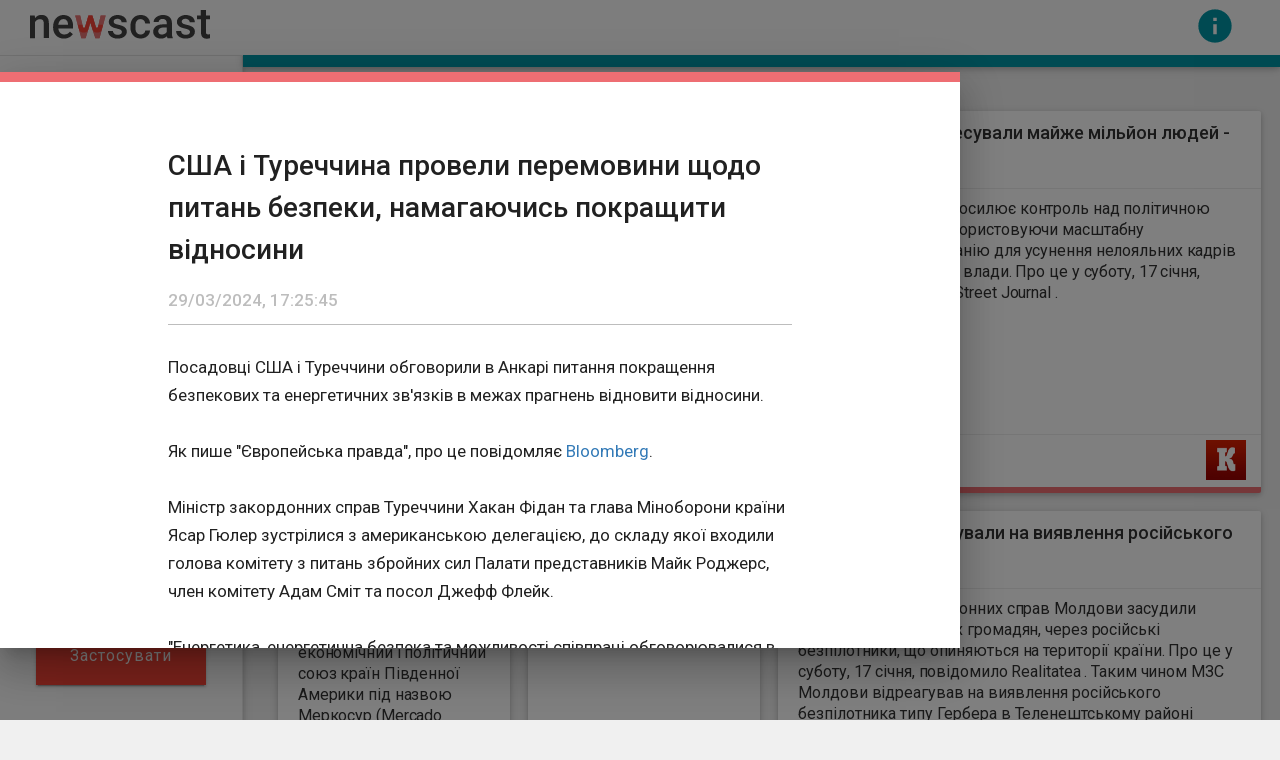

--- FILE ---
content_type: text/html
request_url: https://newscast.com.ua/news/428106
body_size: 59797
content:
<!doctype html>
		<html lang="uk">
			<head>
			<!-- Google Tag Manager -->
			<script>(function(w,d,s,l,i){w[l]=w[l]||[];w[l].push({'gtm.start':
			  new Date().getTime(),event:'gtm.js'});var f=d.getElementsByTagName(s)[0],
			 j=d.createElement(s),dl=l!='dataLayer'?'&l='+l:'';j.async=true;j.src=
			 'https://www.googletagmanager.com/gtm.js?id='+i+dl;f.parentNode.insertBefore(j,f);
			})(window,document,'script','dataLayer','GTM-NKJKHVK');</script>
				<!-- End Google Tag Manager -->
			    <meta charset="UTF-8"/>
				<meta name="viewport" content="width=device-width, initial-scale=1" >
				<title data-react-helmet="true">США і Туреччина провели перемовини щодо питань безпеки, намагаючись покращити відносини</title>
 				<meta data-react-helmet="true" name="author" content="newscast.com.ua"/><meta data-react-helmet="true" property="fb:app_id" content="547393382136387"/><meta data-react-helmet="true" name="description" content=" Посадовці США і Туреччини обговорили в Анкарі питання покращення безпекових та енергетичних зв&#x27;язків в межах прагнень відновити відносини. Як пише &quot;Європейська правда&quot;, про це повідомляє  Bloomberg ."/><meta data-react-helmet="true" property="og:title" content="США і Туреччина провели перемовини щодо питань безпеки, намагаючись покращити відносини"/><meta data-react-helmet="true" property="og:description" content=" Посадовці США і Туреччини обговорили в Анкарі питання покращення безпекових та енергетичних зв&#x27;язків в межах прагнень відновити відносини. Як пише &quot;Європейська правда&quot;, про це повідомляє  Bloomberg ."/><meta data-react-helmet="true" property="og:image" content="https://www.newscast.com.ua/images/og_image.png"/><meta data-react-helmet="true" property="og:url" content="https://www.newscast.com.ua/news/428106"/><meta data-react-helmet="true" property="og:type" content="article"/>
           	    
           	    
           	    <link rel="icon" type="image/x-icon" href="/images/favicon.ico" />
    			<link rel="shortcut icon" type="image/x-icon" href="/images/favicon.ico" />
    			<link rel="canonical" href="https://newscast.com.ua/news/428106">
    			<link
					rel="preload"
					href="https://fonts.googleapis.com/css?family=Roboto:400,500&subset=cyrillic&display=swap"
					as="style"
					onload="this.onload=null;this.rel='stylesheet'"
				/>
				<noscript>
					<link
						href="https://fonts.googleapis.com/css?family=Roboto:400,500&subset=cyrillic&display=swap"
						rel="stylesheet"
						type="text/css"
					/>
				</noscript>
				<link rel="stylesheet" href="/main.css">
				<style id="jss-server-side">.MuiBackdrop-root {
  top: 0;
  left: 0;
  right: 0;
  bottom: 0;
  display: flex;
  z-index: -1;
  position: fixed;
  align-items: center;
  justify-content: center;
  background-color: rgba(0, 0, 0, 0.5);
  -webkit-tap-highlight-color: transparent;
}
.MuiBackdrop-invisible {
  background-color: transparent;
}
.MuiPaper-root {
  color: rgba(0, 0, 0, 0.87);
  transition: box-shadow 300ms cubic-bezier(0.4, 0, 0.2, 1) 0ms;
  background-color: #fff;
}
.MuiPaper-rounded {
  border-radius: 4px;
}
.MuiPaper-outlined {
  border: 1px solid rgba(0, 0, 0, 0.12);
}
.MuiPaper-elevation0 {
  box-shadow: none;
}
.MuiPaper-elevation1 {
  box-shadow: 0px 2px 1px -1px rgba(0,0,0,0.2),0px 1px 1px 0px rgba(0,0,0,0.14),0px 1px 3px 0px rgba(0,0,0,0.12);
}
.MuiPaper-elevation2 {
  box-shadow: 0px 3px 1px -2px rgba(0,0,0,0.2),0px 2px 2px 0px rgba(0,0,0,0.14),0px 1px 5px 0px rgba(0,0,0,0.12);
}
.MuiPaper-elevation3 {
  box-shadow: 0px 3px 3px -2px rgba(0,0,0,0.2),0px 3px 4px 0px rgba(0,0,0,0.14),0px 1px 8px 0px rgba(0,0,0,0.12);
}
.MuiPaper-elevation4 {
  box-shadow: 0px 2px 4px -1px rgba(0,0,0,0.2),0px 4px 5px 0px rgba(0,0,0,0.14),0px 1px 10px 0px rgba(0,0,0,0.12);
}
.MuiPaper-elevation5 {
  box-shadow: 0px 3px 5px -1px rgba(0,0,0,0.2),0px 5px 8px 0px rgba(0,0,0,0.14),0px 1px 14px 0px rgba(0,0,0,0.12);
}
.MuiPaper-elevation6 {
  box-shadow: 0px 3px 5px -1px rgba(0,0,0,0.2),0px 6px 10px 0px rgba(0,0,0,0.14),0px 1px 18px 0px rgba(0,0,0,0.12);
}
.MuiPaper-elevation7 {
  box-shadow: 0px 4px 5px -2px rgba(0,0,0,0.2),0px 7px 10px 1px rgba(0,0,0,0.14),0px 2px 16px 1px rgba(0,0,0,0.12);
}
.MuiPaper-elevation8 {
  box-shadow: 0px 5px 5px -3px rgba(0,0,0,0.2),0px 8px 10px 1px rgba(0,0,0,0.14),0px 3px 14px 2px rgba(0,0,0,0.12);
}
.MuiPaper-elevation9 {
  box-shadow: 0px 5px 6px -3px rgba(0,0,0,0.2),0px 9px 12px 1px rgba(0,0,0,0.14),0px 3px 16px 2px rgba(0,0,0,0.12);
}
.MuiPaper-elevation10 {
  box-shadow: 0px 6px 6px -3px rgba(0,0,0,0.2),0px 10px 14px 1px rgba(0,0,0,0.14),0px 4px 18px 3px rgba(0,0,0,0.12);
}
.MuiPaper-elevation11 {
  box-shadow: 0px 6px 7px -4px rgba(0,0,0,0.2),0px 11px 15px 1px rgba(0,0,0,0.14),0px 4px 20px 3px rgba(0,0,0,0.12);
}
.MuiPaper-elevation12 {
  box-shadow: 0px 7px 8px -4px rgba(0,0,0,0.2),0px 12px 17px 2px rgba(0,0,0,0.14),0px 5px 22px 4px rgba(0,0,0,0.12);
}
.MuiPaper-elevation13 {
  box-shadow: 0px 7px 8px -4px rgba(0,0,0,0.2),0px 13px 19px 2px rgba(0,0,0,0.14),0px 5px 24px 4px rgba(0,0,0,0.12);
}
.MuiPaper-elevation14 {
  box-shadow: 0px 7px 9px -4px rgba(0,0,0,0.2),0px 14px 21px 2px rgba(0,0,0,0.14),0px 5px 26px 4px rgba(0,0,0,0.12);
}
.MuiPaper-elevation15 {
  box-shadow: 0px 8px 9px -5px rgba(0,0,0,0.2),0px 15px 22px 2px rgba(0,0,0,0.14),0px 6px 28px 5px rgba(0,0,0,0.12);
}
.MuiPaper-elevation16 {
  box-shadow: 0px 8px 10px -5px rgba(0,0,0,0.2),0px 16px 24px 2px rgba(0,0,0,0.14),0px 6px 30px 5px rgba(0,0,0,0.12);
}
.MuiPaper-elevation17 {
  box-shadow: 0px 8px 11px -5px rgba(0,0,0,0.2),0px 17px 26px 2px rgba(0,0,0,0.14),0px 6px 32px 5px rgba(0,0,0,0.12);
}
.MuiPaper-elevation18 {
  box-shadow: 0px 9px 11px -5px rgba(0,0,0,0.2),0px 18px 28px 2px rgba(0,0,0,0.14),0px 7px 34px 6px rgba(0,0,0,0.12);
}
.MuiPaper-elevation19 {
  box-shadow: 0px 9px 12px -6px rgba(0,0,0,0.2),0px 19px 29px 2px rgba(0,0,0,0.14),0px 7px 36px 6px rgba(0,0,0,0.12);
}
.MuiPaper-elevation20 {
  box-shadow: 0px 10px 13px -6px rgba(0,0,0,0.2),0px 20px 31px 3px rgba(0,0,0,0.14),0px 8px 38px 7px rgba(0,0,0,0.12);
}
.MuiPaper-elevation21 {
  box-shadow: 0px 10px 13px -6px rgba(0,0,0,0.2),0px 21px 33px 3px rgba(0,0,0,0.14),0px 8px 40px 7px rgba(0,0,0,0.12);
}
.MuiPaper-elevation22 {
  box-shadow: 0px 10px 14px -6px rgba(0,0,0,0.2),0px 22px 35px 3px rgba(0,0,0,0.14),0px 8px 42px 7px rgba(0,0,0,0.12);
}
.MuiPaper-elevation23 {
  box-shadow: 0px 11px 14px -7px rgba(0,0,0,0.2),0px 23px 36px 3px rgba(0,0,0,0.14),0px 9px 44px 8px rgba(0,0,0,0.12);
}
.MuiPaper-elevation24 {
  box-shadow: 0px 11px 15px -7px rgba(0,0,0,0.2),0px 24px 38px 3px rgba(0,0,0,0.14),0px 9px 46px 8px rgba(0,0,0,0.12);
}
@media print {
  .MuiDialog-root {
    position: absolute !important;
  }
}
  .MuiDialog-scrollPaper {
    display: flex;
    align-items: center;
    justify-content: center;
  }
  .MuiDialog-scrollBody {
    overflow-x: hidden;
    overflow-y: auto;
    text-align: center;
  }
  .MuiDialog-scrollBody:after {
    width: 0;
    height: 100%;
    content: "";
    display: inline-block;
    vertical-align: middle;
  }
  .MuiDialog-container {
    height: 100%;
    outline: 0;
  }
@media print {
  .MuiDialog-container {
    height: auto;
  }
}
  .MuiDialog-paper {
    margin: 32px;
    position: relative;
    overflow-y: auto;
  }
@media print {
  .MuiDialog-paper {
    box-shadow: none;
    overflow-y: visible;
  }
}
  .MuiDialog-paperScrollPaper {
    display: flex;
    max-height: calc(100% - 64px);
    flex-direction: column;
  }
  .MuiDialog-paperScrollBody {
    display: inline-block;
    text-align: left;
    vertical-align: middle;
  }
  .MuiDialog-paperWidthFalse {
    max-width: calc(100% - 64px);
  }
  .MuiDialog-paperWidthXs {
    max-width: 444px;
  }
@media (max-width:507.95px) {
  .MuiDialog-paperWidthXs.MuiDialog-paperScrollBody {
    max-width: calc(100% - 64px);
  }
}
  .MuiDialog-paperWidthSm {
    max-width: 600px;
  }
@media (max-width:663.95px) {
  .MuiDialog-paperWidthSm.MuiDialog-paperScrollBody {
    max-width: calc(100% - 64px);
  }
}
  .MuiDialog-paperWidthMd {
    max-width: 960px;
  }
@media (max-width:1023.95px) {
  .MuiDialog-paperWidthMd.MuiDialog-paperScrollBody {
    max-width: calc(100% - 64px);
  }
}
  .MuiDialog-paperWidthLg {
    max-width: 1280px;
  }
@media (max-width:1343.95px) {
  .MuiDialog-paperWidthLg.MuiDialog-paperScrollBody {
    max-width: calc(100% - 64px);
  }
}
  .MuiDialog-paperWidthXl {
    max-width: 1920px;
  }
@media (max-width:1983.95px) {
  .MuiDialog-paperWidthXl.MuiDialog-paperScrollBody {
    max-width: calc(100% - 64px);
  }
}
  .MuiDialog-paperFullWidth {
    width: calc(100% - 64px);
  }
  .MuiDialog-paperFullScreen {
    width: 100%;
    height: 100%;
    margin: 0;
    max-width: 100%;
    max-height: none;
    border-radius: 0;
  }
  .MuiDialog-paperFullScreen.MuiDialog-paperScrollBody {
    margin: 0;
    max-width: 100%;
  }
  .MuiTypography-root {
    margin: 0;
  }
  .MuiTypography-body2 {
    font-size: 0.875rem;
    font-family: "Roboto", "Helvetica", "Arial", sans-serif;
    font-weight: 400;
    line-height: 1.43;
    letter-spacing: 0.01071em;
  }
  .MuiTypography-body1 {
    font-size: 1rem;
    font-family: "Roboto", "Helvetica", "Arial", sans-serif;
    font-weight: 400;
    line-height: 1.5;
    letter-spacing: 0.00938em;
  }
  .MuiTypography-caption {
    font-size: 0.75rem;
    font-family: "Roboto", "Helvetica", "Arial", sans-serif;
    font-weight: 400;
    line-height: 1.66;
    letter-spacing: 0.03333em;
  }
  .MuiTypography-button {
    font-size: 0.875rem;
    font-family: "Roboto", "Helvetica", "Arial", sans-serif;
    font-weight: 500;
    line-height: 1.75;
    letter-spacing: 0.02857em;
    text-transform: uppercase;
  }
  .MuiTypography-h1 {
    font-size: 6rem;
    font-family: "Roboto", "Helvetica", "Arial", sans-serif;
    font-weight: 300;
    line-height: 1.167;
    letter-spacing: -0.01562em;
  }
  .MuiTypography-h2 {
    font-size: 3.75rem;
    font-family: "Roboto", "Helvetica", "Arial", sans-serif;
    font-weight: 300;
    line-height: 1.2;
    letter-spacing: -0.00833em;
  }
  .MuiTypography-h3 {
    font-size: 3rem;
    font-family: "Roboto", "Helvetica", "Arial", sans-serif;
    font-weight: 400;
    line-height: 1.167;
    letter-spacing: 0em;
  }
  .MuiTypography-h4 {
    font-size: 2.125rem;
    font-family: "Roboto", "Helvetica", "Arial", sans-serif;
    font-weight: 400;
    line-height: 1.235;
    letter-spacing: 0.00735em;
  }
  .MuiTypography-h5 {
    font-size: 1.5rem;
    font-family: "Roboto", "Helvetica", "Arial", sans-serif;
    font-weight: 400;
    line-height: 1.334;
    letter-spacing: 0em;
  }
  .MuiTypography-h6 {
    font-size: 1.25rem;
    font-family: "Roboto", "Helvetica", "Arial", sans-serif;
    font-weight: 500;
    line-height: 1.6;
    letter-spacing: 0.0075em;
  }
  .MuiTypography-subtitle1 {
    font-size: 1rem;
    font-family: "Roboto", "Helvetica", "Arial", sans-serif;
    font-weight: 400;
    line-height: 1.75;
    letter-spacing: 0.00938em;
  }
  .MuiTypography-subtitle2 {
    font-size: 0.875rem;
    font-family: "Roboto", "Helvetica", "Arial", sans-serif;
    font-weight: 500;
    line-height: 1.57;
    letter-spacing: 0.00714em;
  }
  .MuiTypography-overline {
    font-size: 0.75rem;
    font-family: "Roboto", "Helvetica", "Arial", sans-serif;
    font-weight: 400;
    line-height: 2.66;
    letter-spacing: 0.08333em;
    text-transform: uppercase;
  }
  .MuiTypography-srOnly {
    width: 1px;
    height: 1px;
    overflow: hidden;
    position: absolute;
  }
  .MuiTypography-alignLeft {
    text-align: left;
  }
  .MuiTypography-alignCenter {
    text-align: center;
  }
  .MuiTypography-alignRight {
    text-align: right;
  }
  .MuiTypography-alignJustify {
    text-align: justify;
  }
  .MuiTypography-noWrap {
    overflow: hidden;
    white-space: nowrap;
    text-overflow: ellipsis;
  }
  .MuiTypography-gutterBottom {
    margin-bottom: 0.35em;
  }
  .MuiTypography-paragraph {
    margin-bottom: 16px;
  }
  .MuiTypography-colorInherit {
    color: inherit;
  }
  .MuiTypography-colorPrimary {
    color: #3f51b5;
  }
  .MuiTypography-colorSecondary {
    color: #f50057;
  }
  .MuiTypography-colorTextPrimary {
    color: rgba(0, 0, 0, 0.87);
  }
  .MuiTypography-colorTextSecondary {
    color: rgba(0, 0, 0, 0.54);
  }
  .MuiTypography-colorError {
    color: #f44336;
  }
  .MuiTypography-displayInline {
    display: inline;
  }
  .MuiTypography-displayBlock {
    display: block;
  }
  .MuiDialogTitle-root {
    flex: 0 0 auto;
    margin: 0;
    padding: 16px 24px;
  }
  .MuiButtonBase-root {
    color: inherit;
    border: 0;
    cursor: pointer;
    margin: 0;
    display: inline-flex;
    outline: 0;
    padding: 0;
    position: relative;
    align-items: center;
    user-select: none;
    border-radius: 0;
    vertical-align: middle;
    -moz-appearance: none;
    justify-content: center;
    text-decoration: none;
    background-color: transparent;
    -webkit-appearance: none;
    -webkit-tap-highlight-color: transparent;
  }
  .MuiButtonBase-root::-moz-focus-inner {
    border-style: none;
  }
  .MuiButtonBase-root.Mui-disabled {
    cursor: default;
    pointer-events: none;
  }
@media print {
  .MuiButtonBase-root {
    color-adjust: exact;
  }
}
  .MuiButton-root {
    color: rgba(0, 0, 0, 0.87);
    padding: 6px 16px;
    font-size: 0.875rem;
    min-width: 64px;
    box-sizing: border-box;
    transition: background-color 250ms cubic-bezier(0.4, 0, 0.2, 1) 0ms,box-shadow 250ms cubic-bezier(0.4, 0, 0.2, 1) 0ms,border 250ms cubic-bezier(0.4, 0, 0.2, 1) 0ms;
    font-family: "Roboto", "Helvetica", "Arial", sans-serif;
    font-weight: 500;
    line-height: 1.75;
    border-radius: 4px;
    letter-spacing: 0.02857em;
    text-transform: uppercase;
  }
  .MuiButton-root:hover {
    text-decoration: none;
    background-color: rgba(0, 0, 0, 0.04);
  }
  .MuiButton-root.Mui-disabled {
    color: rgba(0, 0, 0, 0.26);
  }
@media (hover: none) {
  .MuiButton-root:hover {
    background-color: transparent;
  }
}
  .MuiButton-root:hover.Mui-disabled {
    background-color: transparent;
  }
  .MuiButton-label {
    width: 100%;
    display: inherit;
    align-items: inherit;
    justify-content: inherit;
  }
  .MuiButton-text {
    padding: 6px 8px;
  }
  .MuiButton-textPrimary {
    color: #3f51b5;
  }
  .MuiButton-textPrimary:hover {
    background-color: rgba(63, 81, 181, 0.04);
  }
@media (hover: none) {
  .MuiButton-textPrimary:hover {
    background-color: transparent;
  }
}
  .MuiButton-textSecondary {
    color: #f50057;
  }
  .MuiButton-textSecondary:hover {
    background-color: rgba(245, 0, 87, 0.04);
  }
@media (hover: none) {
  .MuiButton-textSecondary:hover {
    background-color: transparent;
  }
}
  .MuiButton-outlined {
    border: 1px solid rgba(0, 0, 0, 0.23);
    padding: 5px 15px;
  }
  .MuiButton-outlined.Mui-disabled {
    border: 1px solid rgba(0, 0, 0, 0.12);
  }
  .MuiButton-outlinedPrimary {
    color: #3f51b5;
    border: 1px solid rgba(63, 81, 181, 0.5);
  }
  .MuiButton-outlinedPrimary:hover {
    border: 1px solid #3f51b5;
    background-color: rgba(63, 81, 181, 0.04);
  }
@media (hover: none) {
  .MuiButton-outlinedPrimary:hover {
    background-color: transparent;
  }
}
  .MuiButton-outlinedSecondary {
    color: #f50057;
    border: 1px solid rgba(245, 0, 87, 0.5);
  }
  .MuiButton-outlinedSecondary:hover {
    border: 1px solid #f50057;
    background-color: rgba(245, 0, 87, 0.04);
  }
  .MuiButton-outlinedSecondary.Mui-disabled {
    border: 1px solid rgba(0, 0, 0, 0.26);
  }
@media (hover: none) {
  .MuiButton-outlinedSecondary:hover {
    background-color: transparent;
  }
}
  .MuiButton-contained {
    color: rgba(0, 0, 0, 0.87);
    box-shadow: 0px 3px 1px -2px rgba(0,0,0,0.2),0px 2px 2px 0px rgba(0,0,0,0.14),0px 1px 5px 0px rgba(0,0,0,0.12);
    background-color: #e0e0e0;
  }
  .MuiButton-contained:hover {
    box-shadow: 0px 2px 4px -1px rgba(0,0,0,0.2),0px 4px 5px 0px rgba(0,0,0,0.14),0px 1px 10px 0px rgba(0,0,0,0.12);
    background-color: #d5d5d5;
  }
  .MuiButton-contained.Mui-focusVisible {
    box-shadow: 0px 3px 5px -1px rgba(0,0,0,0.2),0px 6px 10px 0px rgba(0,0,0,0.14),0px 1px 18px 0px rgba(0,0,0,0.12);
  }
  .MuiButton-contained:active {
    box-shadow: 0px 5px 5px -3px rgba(0,0,0,0.2),0px 8px 10px 1px rgba(0,0,0,0.14),0px 3px 14px 2px rgba(0,0,0,0.12);
  }
  .MuiButton-contained.Mui-disabled {
    color: rgba(0, 0, 0, 0.26);
    box-shadow: none;
    background-color: rgba(0, 0, 0, 0.12);
  }
@media (hover: none) {
  .MuiButton-contained:hover {
    box-shadow: 0px 3px 1px -2px rgba(0,0,0,0.2),0px 2px 2px 0px rgba(0,0,0,0.14),0px 1px 5px 0px rgba(0,0,0,0.12);
    background-color: #e0e0e0;
  }
}
  .MuiButton-contained:hover.Mui-disabled {
    background-color: rgba(0, 0, 0, 0.12);
  }
  .MuiButton-containedPrimary {
    color: #fff;
    background-color: #3f51b5;
  }
  .MuiButton-containedPrimary:hover {
    background-color: #303f9f;
  }
@media (hover: none) {
  .MuiButton-containedPrimary:hover {
    background-color: #3f51b5;
  }
}
  .MuiButton-containedSecondary {
    color: #fff;
    background-color: #f50057;
  }
  .MuiButton-containedSecondary:hover {
    background-color: #c51162;
  }
@media (hover: none) {
  .MuiButton-containedSecondary:hover {
    background-color: #f50057;
  }
}
  .MuiButton-disableElevation {
    box-shadow: none;
  }
  .MuiButton-disableElevation:hover {
    box-shadow: none;
  }
  .MuiButton-disableElevation.Mui-focusVisible {
    box-shadow: none;
  }
  .MuiButton-disableElevation:active {
    box-shadow: none;
  }
  .MuiButton-disableElevation.Mui-disabled {
    box-shadow: none;
  }
  .MuiButton-colorInherit {
    color: inherit;
    border-color: currentColor;
  }
  .MuiButton-textSizeSmall {
    padding: 4px 5px;
    font-size: 0.8125rem;
  }
  .MuiButton-textSizeLarge {
    padding: 8px 11px;
    font-size: 0.9375rem;
  }
  .MuiButton-outlinedSizeSmall {
    padding: 3px 9px;
    font-size: 0.8125rem;
  }
  .MuiButton-outlinedSizeLarge {
    padding: 7px 21px;
    font-size: 0.9375rem;
  }
  .MuiButton-containedSizeSmall {
    padding: 4px 10px;
    font-size: 0.8125rem;
  }
  .MuiButton-containedSizeLarge {
    padding: 8px 22px;
    font-size: 0.9375rem;
  }
  .MuiButton-fullWidth {
    width: 100%;
  }
  .MuiButton-startIcon {
    display: inherit;
    margin-left: -4px;
    margin-right: 8px;
  }
  .MuiButton-startIcon.MuiButton-iconSizeSmall {
    margin-left: -2px;
  }
  .MuiButton-endIcon {
    display: inherit;
    margin-left: 8px;
    margin-right: -4px;
  }
  .MuiButton-endIcon.MuiButton-iconSizeSmall {
    margin-right: -2px;
  }
  .MuiButton-iconSizeSmall > *:first-child {
    font-size: 18px;
  }
  .MuiButton-iconSizeMedium > *:first-child {
    font-size: 20px;
  }
  .MuiButton-iconSizeLarge > *:first-child {
    font-size: 22px;
  }
  .jss2 {
    color: white;
    border: 0;
    border-radius: 0;
    background-color: #f44336;
  }
  .jss2:hover {
    background-color: #E53935;
  }
  .jss3 {
    top: 50%;
    left: 0;
    width: 75%;
    height: 80vh;
    margin: -40vh 0 0 0;
    position: absolute;
    max-width: 100%;
    max-height: calc(100% - 50px);
    border-radius: 0;
    background-color: #fff;
  }
@media (max-width:1140.95px) {
  .jss3 {
    width: 85%;
  }
}
@media (max-width:768.95px) {
  .jss3 {
    top: 50px;
    width: 100%;
    height: 100vh;
    margin-top: 0;
  }
}
  .jss4 {
    padding: 0;
  }
  .jss1 {
    top: 50px;
    left: 0;
    width: 90%;
    height: calc(100vh - 50px);
    position: absolute;
    box-shadow: 0px 3px 5px -1px rgba(0,0,0,0.2),0px 5px 8px 0px rgba(0,0,0,0.14),0px 1px 14px 0px rgba(0,0,0,0.12);
    overflow-y: scroll;
    background-color: #fff;
  }</style>
			</head>
			<body>
				<noscript><iframe src="https://www.googletagmanager.com/ns.html?id=GTM-NKJKHVK"
     			 height="0" width="0" style="display:none;visibility:hidden"></iframe></noscript>
				<div class="container-float"><div class="mainWrapper"><div class="app-compose-height"><div><div id="header-news" class="row"><div class="first-header col-xs-2 col-sm-2 col-md-2 col-lg-2"><span id="logo-title"></span></div><div class="second-header col-xs-10 col-sm-10 col-md-10 col-lg-10"><span class="icon-info"></span><div class="header-info"><div class="first-column info-column"><h3>Мы в соціальних мережах</h3><a href="https://www.facebook.com/newscast.com.ua">Facebook</a></div><div class="info-column"><h3>Showreel</h3><p>Video</p></div><div class="small-footer-text">www.newscast.com.ua носить виключно інформаціоний характер и не несе відповідальність за вміст інших сайтів. Всі авторскі права дотриманні.</div></div></div></div><div><div id="mobile-menu" class=""><span></span><span></span><span></span></div></div></div><div class="menu-filters"><div><form class="fixed-menu"><ul><li><h3> Источники </h3></li><li class="korrespondent-news-label
                        disable"><label><span class="checkbox"><input type="checkbox" name="korrespondent"/><p>Кореспондент</p></span></label></li><li class="pravda-news-label
                        disable"><label><span class="checkbox"><input type="checkbox" name="pravda"/><p>Українська правда</p></span></label></li><li class="nv-news-label
                        disable"><label><span class="checkbox"><input type="checkbox" name="nv"/><p>NV.UA</p></span></label></li><li class="ain-news-label
                        disable"><label><span class="checkbox"><input type="checkbox" name="ain"/><p>Ain.ua</p></span></label></li><li class="moyanauka-news-label
                        disable"><label><span class="checkbox"><input type="checkbox" name="moyanauka"/><p>Моя Наука</p></span></label></li><li class="village-news-label
                        disable"><label><span class="checkbox"><input type="checkbox" name="village"/><p>The Village</p></span></label></li><li class="lb-news-label
                        disable"><label><span class="checkbox"><input type="checkbox" name="lb"/><p>LB.UA</p></span></label></li><li class="finance-news-label
                        disable"><label><span class="checkbox"><input type="checkbox" name="finance"/><p>Finance.ua</p></span></label></li><li class="bbc-news-label
                        disable"><label><span class="checkbox"><input type="checkbox" name="bbc"/><p>BBC</p></span></label></li><li><h3>Категории</h3></li><li class="world-news-label
                        disable"><label><span class="checkbox"><input type="checkbox" name="world"/><p>Світ</p></span></label></li><li class="politics-news-label
                        disable"><label><span class="checkbox"><input type="checkbox" name="politics"/><p>Політика</p></span></label></li><li class="economics-news-label
                        disable"><label><span class="checkbox"><input type="checkbox" name="economics"/><p>Економіка</p></span></label></li><li class="technologies-news-label
                        disable"><label><span class="checkbox"><input type="checkbox" name="technologies"/><p>Технології</p></span></label></li><li class="sports-news-label
                        disable"><label><span class="checkbox"><input type="checkbox" name="sports"/><p>Спорт</p></span></label></li><li class="life-news-label
                        disable"><label><span class="checkbox"><input type="checkbox" name="life"/><p>Різне</p></span></label></li></ul><button class="MuiButtonBase-root MuiButton-root jss2 MuiButton-contained MuiButton-containedPrimary" tabindex="0" type="submit"><span class="MuiButton-label">застосувати</span></button></form><div class="both"></div></div></div><div id="output" class="ssr-rules"><div class="content"><div class="grid"><div style="overflow:visible;height:0"><div aria-label="grid" aria-readonly="true" class="ReactVirtualized__Grid ReactVirtualized__List" role="grid" style="box-sizing:border-box;direction:ltr;height:1000px;position:relative;width:100%;-webkit-overflow-scrolling:touch;will-change:transform;overflow-x:hidden;overflow-y:auto" tabindex="0"><div class="ReactVirtualized__Grid__innerScrollContainer" role="rowgroup" style="width:99%;height:5600px;max-width:99%;max-height:5600px;overflow:hidden;pointer-events:;position:relative;margin:35px 0"><div style="height:800px;left:0;position:absolute;top:0;width:100%"><div class="blockType"><div style="left:0%;top:0%;position:absolute" class="grid-item"><a href="/news/428106"><div class="card news-ctg2"><div class="card-title"><h2><span data-text="США і Туреччина провели перемовини щодо питань безпеки, намагаючись покращити відносини">США і Туреччина провели перемовини щодо питань безпеки, намагаючись покращити відносини</span></h2><span class="news-date">17:25:45</span></div><div class="card-image"></div><div class="card-content"><p> Посадовці США і Туреччини обговорили в Анкарі питання покращення безпекових та енергетичних зв&#x27;язків в межах прагнень відновити відносини. Як пише &quot;Європейська правда&quot;, про це повідомляє  Bloomberg .</p></div><div class="card-link-custom"><div class="checkbox-read-trigger"></div><p>ЧИТАТЬ</p><img alt="news source icon" src="/images/icon1.png"/></div></div></a></div><div style="left:25%;top:0%;position:absolute" class="grid-item grid-item--height2"><a href="/news/428105"><div class="card news-ctg4"><div class="card-title"><h2><span data-text="Ф&#x27;юрі підготується до Усика належним чином - Белью">Ф&#x27;юрі підготується до Усика належним чином - Белью</span></h2><span class="news-date">17:16:28</span></div><div class="card-image"></div><div class="card-content"><p> Уболівальникам Олександра Усика не слід сподіватися на легку перемогу українця у поєдинку проти Тайсона Ф&#x27;юрі. Так вважає Тоні Белью. Колишній чемпіон світу у важкій вазі заявив, що усі хто очікує повторення бою проти Нганну будуть розчаровані. Мовляв тоді, володар поясу WBC сприймав все як шоу, тому ледь і не програв.</p></div><div class="card-link-custom"><div class="checkbox-read-trigger"></div><p>ЧИТАТЬ</p><img alt="news source icon" src="/images/icon6.png"/></div></div></a></div><div style="left:50%;top:0%;position:absolute" class="grid-item grid-item--width2"><a href="/news/428104"><div class="card news-ctg2"><div class="card-title"><h2><span data-text="Росія вирішила вислати молдовського дипломата">Росія вирішила вислати молдовського дипломата</span></h2><span class="news-date">17:13:46</span></div><div class="card-image"></div><div class="card-content"><p> Міністерство закордонних справ Росії 29 березня викликало посла Молдови Лілана Дарія та оголосило йому про вислання одного співробітника молдовського посольства. Про це йдеться в повідомленні МЗС Молдови, яке є в розпорядженні &quot;Європейської правди&quot;.</p></div><div class="card-link-custom"><div class="checkbox-read-trigger"></div><p>ЧИТАТЬ</p><img alt="news source icon" src="/images/icon1.png"/></div></div></a></div><div style="left:0%;top:50%;position:absolute" class="grid-item"><a href="/news/428103"><div class="card news-ctg3"><div class="card-title"><h2><span data-text="Росіяни вивозять крадене українське збіжжя до Туреччини, Лівії та Ізраїлю – розслідування">Росіяни вивозять крадене українське збіжжя до Туреччини, Лівії та Ізраїлю – розслідування</span></h2><span class="news-date">17:09:30</span></div><div class="card-image"></div><div class="card-content"><p> Створена росіянами держкомпанія лише за 2023 рік вивезла з окупованої частини Запорізької області майже 212 тис тонн зерна приблизною вартістю 46 млн дол. Українське збіжжя вивозять у Туреччину, Лівію та Ізраїль, а причетні до цього також європейські компанії.</p></div><div class="card-link-custom"><div class="checkbox-read-trigger"></div><p>ЧИТАТЬ</p><img alt="news source icon" src="/images/icon1.png"/></div></div></a></div><div style="left:50%;top:50%;position:absolute" class="grid-item grid-item--width2"><a href="/news/428102"><div class="card news-ctg2"><div class="card-title"><h2><span data-text="Чому поляки підтримують протести фермерів попри власний власний комфорт і прибутки">Чому поляки підтримують протести фермерів попри власний власний комфорт і прибутки</span></h2><span class="news-date">17:07:52</span></div><div class="card-image"></div><div class="card-content"><p> Незважаючи на те, що через протести фермерів польська економіка втрачає мільйони злотих – і йдеться не тільки про експортні втрати, але й банальну вартість часу праці людей, котрі запізнюються на роботу, –  протестувальники отримують безпрецедентну підтримку з боку суспільства . </p></div><div class="card-link-custom"><div class="checkbox-read-trigger"></div><p>ЧИТАТЬ</p><img alt="news source icon" src="/images/icon1.png"/></div></div></a></div></div></div><div style="height:800px;left:0;position:absolute;top:800px;width:100%"><div class="blockType"><div style="left:0%;top:0%;position:absolute" class="grid-item grid-item--width2"><a href="/news/428101"><div class="card news-ctg2"><div class="card-title"><h2><span data-text="У Європарламенті закликали до термінових дебатів через можливий російський вплив ">У Європарламенті закликали до термінових дебатів через можливий російський вплив </span></h2><span class="news-date">17:07:52</span></div><div class="card-image"></div><div class="card-content"><p> Деякі депутати Європарламенту закликали до невідкладних дебатів та розслідування після заяв, що Росія могла підкупити окремих євродепутатів для просування своїх інтересів. Про це повідомляє  Politico , пише &quot;Європейська правда&quot;.</p></div><div class="card-link-custom"><div class="checkbox-read-trigger"></div><p>ЧИТАТЬ</p><img alt="news source icon" src="/images/icon1.png"/></div></div></a></div><div style="left:50%;top:0%;position:absolute" class="grid-item"><a href="/news/428100"><div class="card news-ctg3"><div class="card-title"><h2><span data-text="НАБУ та САП завершили розслідування про заволодіння земель на Київщині: збитки - 1,8 мільярда">НАБУ та САП завершили розслідування про заволодіння земель на Київщині: збитки - 1,8 мільярда</span></h2><span class="news-date">17:07:51</span></div><div class="card-image"></div><div class="card-content"><p> Національне антикорупційне бюро та Спеціалізована антикорупційна прокуратура завершили розслідування про незаконне заволодіння землями під Києвом та заподіянні понад 1,8 мільярда гривень збитків. Про це  повідомляє  пресслужба НАБУ.</p></div><div class="card-link-custom"><div class="checkbox-read-trigger"></div><p>ЧИТАТЬ</p><img alt="news source icon" src="/images/icon1.png"/></div></div></a></div><div style="left:75%;top:0%;position:absolute" class="grid-item grid-item--height2"><a href="/news/428099"><div class="card news-ctg3"><div class="card-title"><h2><span data-text="Посівна-2024 на 8,3% випереджає торішню - Мінагро">Посівна-2024 на 8,3% випереджає торішню - Мінагро</span></h2><span class="news-date">17:01:29</span></div><div class="card-image"><div class="image-wrap"><img alt="" src="/media/857416ff48ad4160a682f72a1f55a0b0.jpg"/></div></div><div class="card-content"><p> В Україні вже засіяно ярими зерновими та зернобобовими культурами 476,7 тис. га, що на 8,3% більше, ніж у цю пору торік. Про це в п&#x27;ятницю, 29 березня,  повідомила  пресслужба Міністерства аграрної політики і продовольства України.</p></div><div class="card-link-custom"><div class="checkbox-read-trigger"></div><p>ЧИТАТЬ</p><img alt="news source icon" src="/images/icon6.png"/></div></div></a></div><div style="left:0%;top:50%;position:absolute" class="grid-item grid-item-small"><a href="/news/428098"><div class="card news-ctg2"><div class="card-title"><h2><span data-text="Reuters: Ердоган і Байден зустрінуться у Вашингтоні 9 травня">Reuters: Ердоган і Байден зустрінуться у Вашингтоні 9 травня</span></h2><span class="news-date">17:01:21</span></div><div class="card-image"><div class="image-wrap"><img alt="" src="/media/58d80ccb71eb4ad8a4d012e8de7d8b7f.jpg"/></div></div><div class="card-content"><p> На 9 травня запланований візит  президента Туреччини Реджепа Тайїпа Ердогана  до США, де має відбутися зустріч із  американським президентом Джо Байденом ,  повідомляє Reuters . До цього Ердоган і Байден зустрічалися в кулуарах міжнародних самітів і спілкувалися у телефонному режимі.</p></div><div class="card-link-custom"><div class="checkbox-read-trigger"></div><p>ЧИТАТЬ</p><img alt="news source icon" src="/images/icon2.png"/></div></div></a></div><div style="left:25%;top:50%;position:absolute" class="grid-item grid-item--width2"><a href="/news/428097"><div class="card news-ctg2"><div class="card-title"><h2><span data-text="Санду в Гагаузії зустріли з протестами: вона назвала їх проплаченими">Санду в Гагаузії зустріли з протестами: вона назвала їх проплаченими</span></h2><span class="news-date">16:57:41</span></div><div class="card-image"></div><div class="card-content"><p> Приїзд президента Молдови Маї Санду в Гагаузію 29 березня на відкриття будівництва високовольтної лінії електропередач Вулканешти-Кишинів зустріли протестами. Як пише &quot;Європейська правда&quot;, про це повідомляє  Newsmaker .</p></div><div class="card-link-custom"><div class="checkbox-read-trigger"></div><p>ЧИТАТЬ</p><img alt="news source icon" src="/images/icon1.png"/></div></div></a></div></div></div><div style="height:800px;left:0;position:absolute;top:1600px;width:100%"><div class="blockType"><div style="left:0%;top:0%;position:absolute" class="grid-item grid-item--height2"><a href="/news/428096"><div class="card news-ctg3"><div class="card-title"><h2><span data-text="Норнікель втрачає клієнтів в ЄС: вони відмовляються від продукції з російських металів">Норнікель втрачає клієнтів в ЄС: вони відмовляються від продукції з російських металів</span></h2><span class="news-date">16:57:40</span></div><div class="card-image"></div><div class="card-content"><p> Металургійна компанія Російської Федерації &quot;Норнікель&quot; стикається з проблемами збуту своєї продукції у Європейському Союзі. Деякі клієнти відмовилися купувати продукцію, виготовлену з російського металу.</p></div><div class="card-link-custom"><div class="checkbox-read-trigger"></div><p>ЧИТАТЬ</p><img alt="news source icon" src="/images/icon1.png"/></div></div></a></div><div style="left:25%;top:0%;position:absolute" class="grid-item"><a href="/news/428095"><div class="card news-ctg1"><div class="card-title"><h2><span data-text="До коаліції бронетехніки для України ввійшло 15 країн - ЗМІ">До коаліції бронетехніки для України ввійшло 15 країн - ЗМІ</span></h2><span class="news-date">16:56:40</span></div><div class="card-image"></div><div class="card-content"><p> Польща почала роботу зі створення так званої коаліції бронетехніки для підтримки України. Нині до неї входять 15 країн. Про це  повідомили  у міноборони Польщі у відповідь на запит Укрінформ в п&#x27;ятницю, 29 березня.</p></div><div class="card-link-custom"><div class="checkbox-read-trigger"></div><p>ЧИТАТЬ</p><img alt="news source icon" src="/images/icon6.png"/></div></div></a></div><div style="left:50%;top:0%;position:absolute" class="grid-item grid-item-small"><a href="/news/428094"><div class="card news-ctg2"><div class="card-title"><h2><span data-text="Міноборони Британії показало наслідки атаки повітряних сил України по Севастополю">Міноборони Британії показало наслідки атаки повітряних сил України по Севастополю</span></h2><span class="news-date">16:54:25</span></div><div class="card-image"><div class="image-wrap"><img alt="" src="/media/1e241bab394f4788be6ce21fef69f207.jpg"/></div></div><div class="card-content"><p> Аналітики британської розвідки показали наслідки атаки Військово-повітряних сил України по Севастополю 24 березня, під час якої було знищено центр зв&#x27;язку Чорноморського флоту РФ. Про це  повідомляє  міноборони Британії з посиланням на звіт розвідки.</p></div><div class="card-link-custom"><div class="checkbox-read-trigger"></div><p>ЧИТАТЬ</p><img alt="news source icon" src="/images/icon2.png"/></div></div></a></div><div style="left:75%;top:0%;position:absolute" class="grid-item"><a href="/news/428093"><div class="card news-ctg1"><div class="card-title"><h2><span data-text="Стали відомі деталі атаки на Дністровську ГЕС">Стали відомі деталі атаки на Дністровську ГЕС</span></h2><span class="news-date">16:52:59</span></div><div class="card-image"></div><div class="card-content"><p> Російські агресори атакували Дністровську ГЕС ракетами, але вони були збиті. Про це повідомив голова Чернівецької ОВА Руслан Запаранюк у  Facebook  29 березня. &quot;Під час ранкової атаки ворог намагався вразити Дністровську ГЕС. Сили ППО збили ракети неподалік від цього важливого об&#x27;єкта. Вже знайдено уламки двох ракет&quot;, – написав він, не уточнивши, скільки всього було задіяно ракет у нападі.</p></div><div class="card-link-custom"><div class="checkbox-read-trigger"></div><p>ЧИТАТЬ</p><img alt="news source icon" src="/images/icon6.png"/></div></div></a></div><div style="left:25%;top:50%;position:absolute" class="grid-item grid-item--width2"><a href="/news/428092"><div class="card news-ctg1"><div class="card-title"><h2><span data-text="За тиждень від COVID-19 і грипу в Україні померли 28 людей">За тиждень від COVID-19 і грипу в Україні померли 28 людей</span></h2><span class="news-date">16:46:41</span></div><div class="card-image"></div><div class="card-content"><p> За тиждень з 18 до 24 березня на ГРВІ, грип та COVID-19 захворіли 153 537 жителів України, серед яких 90 273 - діти. Померли 27 хворих на COVID-19, ще одна людина померла через ускладнення грипу. Про це в п&#x27;ятницю, 29 березня,   повідомила  пресслужба МОЗ.</p></div><div class="card-link-custom"><div class="checkbox-read-trigger"></div><p>ЧИТАТЬ</p><img alt="news source icon" src="/images/icon6.png"/></div></div></a></div><div style="left:75%;top:50%;position:absolute" class="grid-item"><a href="/news/428091"><div class="card news-ctg4"><div class="card-title"><h2><span data-text="Президент UFC розкритикував Майка Тайсона за бій із блогером">Президент UFC розкритикував Майка Тайсона за бій із блогером</span></h2><span class="news-date">16:46:38</span></div><div class="card-image"></div><div class="card-content"><p> Майк Тайсон не повинен битися проти блогера Джейка Пола влітку цього року. Так вважає президент UFC Дана Вайт, який не в захваті від проведення такого поєдинку. За словами функціонера, легендарний боксер не має ризикувати своїм здоров&#x27;ям у такому поважному віці. Водночас Вайт віддав належне здатності колишнього чемпіона світу досі привертати до себе увагу.</p></div><div class="card-link-custom"><div class="checkbox-read-trigger"></div><p>ЧИТАТЬ</p><img alt="news source icon" src="/images/icon6.png"/></div></div></a></div></div></div><div style="height:800px;left:0;position:absolute;top:2400px;width:100%"><div class="blockType"><div style="left:0%;top:0%;position:absolute" class="grid-item"><a href="/news/428090"><div class="card news-ctg2"><div class="card-title"><h2><span data-text="Президент Польщі ветував поправки про продаж екстреної контрацепції без рецепту">Президент Польщі ветував поправки про продаж екстреної контрацепції без рецепту</span></h2><span class="news-date">16:38:17</span></div><div class="card-image"></div><div class="card-content"><p> Президент Польщі Анджей Дуда наклав вето на зміни до законодавства, якими планували дозволити продаж в аптеках без рецепта пігулок для екстреної контрацепції особам від 15 років. Про це повідомляє  RMF24 , пише &quot;Європейська правда&quot;.</p></div><div class="card-link-custom"><div class="checkbox-read-trigger"></div><p>ЧИТАТЬ</p><img alt="news source icon" src="/images/icon1.png"/></div></div></a></div><div style="left:25%;top:0%;position:absolute" class="grid-item grid-item-small"><a href="/news/428089"><div class="card news-ctg2"><div class="card-title"><h2><span data-text="Капкан для проросійської Сербії. Як вступ Косова до Ради Європи змінює розклади в регіоні">Капкан для проросійської Сербії. Як вступ Косова до Ради Європи змінює розклади в регіоні</span></h2><span class="news-date">16:38:16</span></div><div class="card-image"><div class="image-wrap"><img alt="" src="/media/a28b43692efe4d1a863ba525c3d1f1db.jpg"/></div></div><div class="card-content"><p> Є лише одна європейська держава, яка є кандидатом на вступ до ЄС – але при цьому має однозначно позитивне ставлення до Росії і як з боку влади, так і від більшості громадян. Це Сербія. Проросійська країна в центрі регіону Західних Балкан, що колись була серцем Югославії, втратила контроль над підлеглими їй народами після кривавих югославських війн у 1990-х роках, але досі не може позбутися імперського мислення та сентиментів, що лишається однією з ключових причин, які зближують Белград з Москвою.</p></div><div class="card-link-custom"><div class="checkbox-read-trigger"></div><p>ЧИТАТЬ</p><img alt="news source icon" src="/images/icon1.png"/></div></div></a></div><div style="left:50%;top:0%;position:absolute" class="grid-item grid-item--height2"><a href="/news/428088"><div class="card news-ctg3"><div class="card-title"><h2><span data-text="&quot;Укрнафта&quot; отримала додатковий видобуток в майже 140 тонн нафти на добу">&quot;Укрнафта&quot; отримала додатковий видобуток в майже 140 тонн нафти на добу</span></h2><span class="news-date">16:34:55</span></div><div class="card-image"></div><div class="card-content"><p> &quot;Укрнафта&quot; отримала додатковий дебіт в 138 тонн нафти на добу після проведення заходів з інтенсифікації видобутку на одному з західних родовищ.  Про це  повідомляє  пресслужба &quot;Укрнафти&quot;. Зокрема, було оброблено 7 свердловин - проведено 6 кислотних гідророзривів та одну кислотну обробку. 5 з 7 операцій виконані за 13 днів.</p></div><div class="card-link-custom"><div class="checkbox-read-trigger"></div><p>ЧИТАТЬ</p><img alt="news source icon" src="/images/icon1.png"/></div></div></a></div><div style="left:75%;top:0%;position:absolute" class="grid-item grid-item-small"><a href="/news/428087"><div class="card news-ctg2"><div class="card-title"><h2><span data-text="Росія подвоїла імпорт вибухових речовин за допомогою західних фірм, — WSJ">Росія подвоїла імпорт вибухових речовин за допомогою західних фірм, — WSJ</span></h2><span class="news-date">16:31:05</span></div><div class="card-image"><div class="image-wrap"><img alt="" src="/media/e27f430e6a7640309c7fb0aec78eebc8.jpg"/></div></div><div class="card-content"><p> Росія, попри західні санкції, подвоїла імпорт вибухових речовин завдяки американським, німецьким і тайванським фірмам, які виготовляли та постачали нітроцелюлозу завдяки компанії з Туреччини,  пише  The Wall Street Journal.</p></div><div class="card-link-custom"><div class="checkbox-read-trigger"></div><p>ЧИТАТЬ</p><img alt="news source icon" src="/images/icon2.png"/></div></div></a></div><div style="left:0%;top:50%;position:absolute" class="grid-item grid-item--width2"><a href="/news/428086"><div class="card news-ctg1"><div class="card-title"><h2><span data-text="На Херсонщині тракторист на смерть підірвався на російській вибухівці">На Херсонщині тракторист на смерть підірвався на російській вибухівці</span></h2><span class="news-date">16:25:00</span></div><div class="card-image"></div><div class="card-content"><p> На Херсонщині в Бериславському районі під час польових робіт на російській вибухівці підірвався тракторист. Про це в п&#x27;ятницю, 29 березня,  повідомив  начальник Херсонської ОВА Олександр Прокудін. &quot;Під час виконання польових робіт поблизу села Тополине тракторист наїхав на вибухонебезпечний предмет. Внаслідок детонації техніка загорілася. Під час гасіння пожежі рятувальники виявили тіло загиблого 50-річного чоловіка&quot;, - йдеться в повідомленні.</p></div><div class="card-link-custom"><div class="checkbox-read-trigger"></div><p>ЧИТАТЬ</p><img alt="news source icon" src="/images/icon6.png"/></div></div></a></div><div style="left:75%;top:50%;position:absolute" class="grid-item"><a href="/news/428085"><div class="card news-ctg5"><div class="card-title"><h2><span data-text="Керівник «Дії» Мстислав Банік мобілізувався до лав ЗСУ">Керівник «Дії» Мстислав Банік мобілізувався до лав ЗСУ</span></h2><span class="news-date">16:22:36</span></div><div class="card-image"></div><div class="card-content"><p> Керівник із розвитку електронних послуг у Мінцифри Мстислав Банік, відомий завдяки своїй роботі над застосунком «Дія», уклав контракт зі Збройними силами України та сказав, що служитиме до кінця воєнного стану. Відео у військовій формі він  опублікував  у Facebook.</p></div><div class="card-link-custom"><div class="checkbox-read-trigger"></div><p>ЧИТАТЬ</p><img alt="news source icon" src="/images/icon3.png"/></div></div></a></div></div></div><div style="height:800px;left:0;position:absolute;top:3200px;width:100%"><div class="blockType"><div style="left:0%;top:0%;position:absolute" class="grid-item grid-item-small"><a href="/news/428084"><div class="card news-ctg1"><div class="card-title"><h2><span data-text="Інформація про нібито комунальний колапс у Києві – брехня та фейк, - Центр стратегічних комунікацій">Інформація про нібито комунальний колапс у Києві – брехня та фейк, - Центр стратегічних комунікацій</span></h2><span class="news-date">16:21:30</span></div><div class="card-image"><div class="image-wrap"><img alt="" src="/media/73a30e940c904f68aac82b0a1f5948f6.jpg"/></div></div><div class="card-content"><p> Інформація про те, що в Києві нібито тотальний комунальний колапс, яку поширюють пропагандистські Telegram-канали, є фейком. Про це  заявили  в Центрі стратегічних комунікацій. «Раніше в столиці повністю затоплювало метро, місто заливало нечистотами на день народження Зеленського, а цього разу відходи виплеснулися на бульварі Верховної Ради. Київ продовжує перетворюватися на «фекальну Венецію». Таку інформацію поширюють пропагандистські Telegram-канали. Мета просування тез про нібито тотальний комунальний колапс в Україні та столиці зокрема – навʼязування наративу про «неспроможну державу», де «лише росія може навести лад», - заявили у Центрі стратегічних комунікацій.</p></div><div class="card-link-custom"><div class="checkbox-read-trigger"></div><p>ЧИТАТЬ</p><img alt="news source icon" src="/images/icon2.png"/></div></div></a></div><div style="left:25%;top:0%;position:absolute" class="grid-item grid-item--width2"><a href="/news/428083"><div class="card news-ctg2"><div class="card-title"><h2><span data-text="ЗМІ: Російський дрон пролетів 23 км над Румунією перед падінням">ЗМІ: Російський дрон пролетів 23 км над Румунією перед падінням</span></h2><span class="news-date">16:21:28</span></div><div class="card-image"></div><div class="card-content"><p> Російський безпілотник 28 березня близько 20:00 ввечері впав на Великому острові Бреїла, що за 8 кілометрів від поромної переправи з муніципалітету Бреїла. Як пише &quot;Європейська правда&quot;, про це повідомляє  HotNews.ro  з посиланням на debraila.ro.</p></div><div class="card-link-custom"><div class="checkbox-read-trigger"></div><p>ЧИТАТЬ</p><img alt="news source icon" src="/images/icon1.png"/></div></div></a></div><div style="left:75%;top:0%;position:absolute" class="grid-item grid-item--height2"><a href="/news/428082"><div class="card news-ctg1"><div class="card-title"><h2><span data-text="У Маріуполі впав фронтон драмтеатру, знищено скульптури - радник мера">У Маріуполі впав фронтон драмтеатру, знищено скульптури - радник мера</span></h2><span class="news-date">16:16:59</span></div><div class="card-image"></div><div class="card-content"><p> У тимчасово окупованому Маріуполі в драмтеатрі, який загарбники нібито намагаються відбудувати після того, як зруйнували його два роки тому, впав фронтон, внаслідок чого знищено всі скульптури. Про це в п&#x27;ятницю, 29 березня,  повідомив  радник маріупольського міського голови Петро Андрющенко.</p></div><div class="card-link-custom"><div class="checkbox-read-trigger"></div><p>ЧИТАТЬ</p><img alt="news source icon" src="/images/icon6.png"/></div></div></a></div><div style="left:0%;top:50%;position:absolute" class="grid-item"><a href="/news/428081"><div class="card news-ctg3"><div class="card-title"><h2><span data-text="Банки Вірменії припинять обслуговувати російські картки Мир">Банки Вірменії припинять обслуговувати російські картки Мир</span></h2><span class="news-date">16:16:58</span></div><div class="card-image"></div><div class="card-content"><p> Вірменські банки припиняють обробку транзакцій, здійснених картками російської платіжної системи  Мир , через побоювання накладення вторинних санкцій з боку США. Про це повідомляє Barron`s в п&#x27;ятницю, 29 березня.</p></div><div class="card-link-custom"><div class="checkbox-read-trigger"></div><p>ЧИТАТЬ</p><img alt="news source icon" src="/images/icon6.png"/></div></div></a></div><div style="left:25%;top:50%;position:absolute" class="grid-item"><a href="/news/428080"><div class="card news-ctg3"><div class="card-title"><h2><span data-text="&quot;Укренерго&quot;: у трьох областях застосовані екстрені відключення">&quot;Укренерго&quot;: у трьох областях застосовані екстрені відключення</span></h2><span class="news-date">16:10:23</span></div><div class="card-image"></div><div class="card-content"><p> &quot;Укренерго&quot; засотувала екстрені відключення у Дніпропетровській, Запорізькій та Кіровоградській областях. Все через відсутність достатнього обсягу генеруючих потужностей в системі. Про це  повідомляє  пресслужба &quot;Укренерго&quot;.</p></div><div class="card-link-custom"><div class="checkbox-read-trigger"></div><p>ЧИТАТЬ</p><img alt="news source icon" src="/images/icon1.png"/></div></div></a></div><div style="left:50%;top:50%;position:absolute" class="grid-item"><a href="/news/428079"><div class="card news-ctg1"><div class="card-title"><h2><span data-text="У трьох областях України аварійні відключення">У трьох областях України аварійні відключення</span></h2><span class="news-date">16:08:05</span></div><div class="card-image"></div><div class="card-content"><p> В результаті масштабної атаки росіян на енергосистему України довелося задіяти аварійні відключення світла ще у трьох областях. Про це  повідомило  Укренерго у п’ятницю, 29 березня. Зокрема, до вечера будуть діяти аварійні відключення у Дніпропетровській, Запорізькій і Кіровоградській областях.</p></div><div class="card-link-custom"><div class="checkbox-read-trigger"></div><p>ЧИТАТЬ</p><img alt="news source icon" src="/images/icon6.png"/></div></div></a></div></div></div><div style="height:800px;left:0;position:absolute;top:4000px;width:100%"><div class="blockType"><div style="left:0%;top:0%;position:absolute" class="grid-item"><a href="/news/428078"><div class="card news-ctg4"><div class="card-title"><h2><span data-text="Збірна України встановила унікальне досягнення у відборі на Євро-2024">Збірна України встановила унікальне досягнення у відборі на Євро-2024</span></h2><span class="news-date">16:08:03</span></div><div class="card-image"></div><div class="card-content"><p> Збірна України становила унікальне досягнення у відборі на чемпіонат Європи з футболу. Статистичний портал  Opta  поділився цікавою інформацією з приводу середнього віку команд-учасниць кваліфікації на Євро-2024.</p></div><div class="card-link-custom"><div class="checkbox-read-trigger"></div><p>ЧИТАТЬ</p><img alt="news source icon" src="/images/icon6.png"/></div></div></a></div><div style="left:25%;top:0%;position:absolute" class="grid-item grid-item--height2"><a href="/news/428077"><div class="card news-ctg3"><div class="card-title"><h2><span data-text="Ворог вночі атакував ще 2 ГЕС, під загрозою катастрофи опинилась і Молдова - Зеленський">Ворог вночі атакував ще 2 ГЕС, під загрозою катастрофи опинилась і Молдова - Зеленський</span></h2><span class="news-date">15:58:09</span></div><div class="card-image"></div><div class="card-content"><p> Росіяни вночі 29 березня обстріляли ще дві українські гідроелектростанції - Канівську та Дністровську ГЕС, що становить загрозу не лише для України, а й для Молдови. Про це  написав  президент Володимир Зеленський у своєму Telegram за результатами ставки.</p></div><div class="card-link-custom"><div class="checkbox-read-trigger"></div><p>ЧИТАТЬ</p><img alt="news source icon" src="/images/icon1.png"/></div></div></a></div><div style="left:50%;top:0%;position:absolute" class="grid-item"><a href="/news/428076"><div class="card news-ctg2"><div class="card-title"><h2><span data-text="ЗМІ: Польські асоціації підтверджують дивну поведінку польського урядовця на переговорах з Києвом">ЗМІ: Польські асоціації підтверджують дивну поведінку польського урядовця на переговорах з Києвом</span></h2><span class="news-date">15:55:48</span></div><div class="card-image"></div><div class="card-content"><p> Представники польських асоціацій, присутні на переговорах урядових делегацій України та Польщі щодо торгівлі і транзиту, підтверджують свідчення про дивну поведінку заступника міністра сільського господарства Міхала Колодзейчака.</p></div><div class="card-link-custom"><div class="checkbox-read-trigger"></div><p>ЧИТАТЬ</p><img alt="news source icon" src="/images/icon1.png"/></div></div></a></div><div style="left:75%;top:0%;position:absolute" class="grid-item grid-item-small"><a href="/news/428075"><div class="card news-ctg2"><div class="card-title"><h2><span data-text="У США вважають, що передача Україні далекобійних ракет ATACMS більше не є такою ризикованою">У США вважають, що передача Україні далекобійних ракет ATACMS більше не є такою ризикованою</span></h2><span class="news-date">15:53:46</span></div><div class="card-image"><div class="image-wrap"><img alt="" src="/media/089c3070c0384f35bf7d8f694e1c3a85.jpg"/></div></div><div class="card-content"><p> Голова Об&#x27;єднаного комітету начальників штабів США генерал Чарльз Браун вважає, що ризики від потенційної передачі Україні далекобійних ATACMS зменшилися. Про це пише  Defence One . Голова Об&#x27;єднаного комітету сказав репортерам, що &quot;ризик ескалації не такий високий, як міг бути на початку&quot;. Україна просила в американців ці ракети ще з 2021 року, але щоразу отримувала відмови. </p></div><div class="card-link-custom"><div class="checkbox-read-trigger"></div><p>ЧИТАТЬ</p><img alt="news source icon" src="/images/icon2.png"/></div></div></a></div><div style="left:0%;top:50%;position:absolute" class="grid-item"><a href="/news/428074"><div class="card news-ctg3"><div class="card-title"><h2><span data-text="Нові авіабомби росіян долітають до будь-якого району Харкова - ОВА">Нові авіабомби росіян долітають до будь-якого району Харкова - ОВА</span></h2><span class="news-date">15:52:03</span></div><div class="card-image"></div><div class="card-content"><p> Боєприпас, яким російські воєнні злочинці вдарили 27 березня по Шевченківському району Харкова, може долітати до кожного району міста. Про це заявив глава Харківської ОВА Олег Синєгубов в коментарі  Суспільне Харків .</p></div><div class="card-link-custom"><div class="checkbox-read-trigger"></div><p>ЧИТАТЬ</p><img alt="news source icon" src="/images/icon6.png"/></div></div></a></div><div style="left:50%;top:50%;position:absolute" class="grid-item grid-item--width2"><a href="/news/428073"><div class="card news-ctg3"><div class="card-title"><h2><span data-text="Заступник аграрного міністра Польщі зривав переговори з Україною - польські асоціації">Заступник аграрного міністра Польщі зривав переговори з Україною - польські асоціації</span></h2><span class="news-date">15:44:12</span></div><div class="card-image"></div><div class="card-content"><p> Українці розкритикували заступника аграрного міністра Польщі Міхала Колодзейчака за його &quot;дивну&quot; поведінку під час переговорів з Польщею. Сам замміністра відкидає усі звинувачення, хоча польські асоціації підтвердили українські слова.</p></div><div class="card-link-custom"><div class="checkbox-read-trigger"></div><p>ЧИТАТЬ</p><img alt="news source icon" src="/images/icon1.png"/></div></div></a></div></div></div><div style="height:800px;left:0;position:absolute;top:4800px;width:100%"><div class="blockType"><div style="left:0%;top:0%;position:absolute" class="grid-item"><a href="/news/428072"><div class="card news-ctg4"><div class="card-title"><h2><span data-text="Тренер Валенсії сподівається, що Яремчуку допоможе вихід на Євро">Тренер Валенсії сподівається, що Яремчуку допоможе вихід на Євро</span></h2><span class="news-date">15:39:59</span></div><div class="card-image"></div><div class="card-content"><p> Рубен Бараха задоволений виходом збірних України і Грузії на майбутній Євро-2024. Головний тренер вважає, що успіхи національних команд допоможуть основному голкіперу команди грузину Гіоргі Мамардашвілі і українському форварду Роману Яремчуку.</p></div><div class="card-link-custom"><div class="checkbox-read-trigger"></div><p>ЧИТАТЬ</p><img alt="news source icon" src="/images/icon6.png"/></div></div></a></div><div style="left:25%;top:0%;position:absolute" class="grid-item"><a href="/news/428071"><div class="card news-ctg1"><div class="card-title"><h2><span data-text="Зеленський назвав дві ГЕС, які зазнали ударів">Зеленський назвав дві ГЕС, які зазнали ударів</span></h2><span class="news-date">15:34:42</span></div><div class="card-image"></div><div class="card-content"><p> Відбулося засідання Ставки верховного головнокомандувача, за скликання якої відповідав новий секретар РНБО Олександр Литвиненко. Про це повідомив президент Володимир Зеленський у  Telegram  в п’ятницю, 29 березня.</p></div><div class="card-link-custom"><div class="checkbox-read-trigger"></div><p>ЧИТАТЬ</p><img alt="news source icon" src="/images/icon6.png"/></div></div></a></div><div style="left:50%;top:0%;position:absolute" class="grid-item grid-item--width2"><a href="/news/428070"><div class="card news-ctg3"><div class="card-title"><h2><span data-text="Ризики для військових та нацбезпеки: петиція до Зеленського про обмеження роботи онлайн-казино зібрала голоси">Ризики для військових та нацбезпеки: петиція до Зеленського про обмеження роботи онлайн-казино зібрала голоси</span></h2><span class="news-date">15:34:36</span></div><div class="card-image"></div><div class="card-content"><p> Петиція про обмеження роботи онлайн-казино на сайті Офісу президента набрала понад 26 тисяч голосів з 25 тисяч необхідних для розгляду. Про це  свідчить  інформація з сайту ОП. За обмеження роботи онлайн-казино висловились 26 041 підписантів.</p></div><div class="card-link-custom"><div class="checkbox-read-trigger"></div><p>ЧИТАТЬ</p><img alt="news source icon" src="/images/icon1.png"/></div></div></a></div><div style="left:0%;top:50%;position:absolute" class="grid-item grid-item--width2"><a href="/news/428069"><div class="card news-ctg3"><div class="card-title"><h2><span data-text="ПС показали, як вночі нищили &quot;шахеди&quot; на півдні">ПС показали, як вночі нищили &quot;шахеди&quot; на півдні</span></h2><span class="news-date">15:32:14</span></div><div class="card-image"></div><div class="card-content"><p> Командувач Повітряних сил ЗСУ Микола Олещук опублікував відео знищення &quot;шахедів&quot; вночі 29 березня на півдні України. Відповідне відео він  оприлюднив  у Telegram. 
 
&quot;Цієї ночі воїни Херсонської зенітної ракетної бригади Повітряних сил знищили п’ять ворожих &quot;шахедів&quot;. Тримаймо небо!&quot; - написав Олещук.</p></div><div class="card-link-custom"><div class="checkbox-read-trigger"></div><p>ЧИТАТЬ</p><img alt="news source icon" src="/images/icon6.png"/></div></div></a></div><div style="left:50%;top:50%;position:absolute" class="grid-item grid-item-small"><a href="/news/428068"><div class="card news-ctg2"><div class="card-title"><h2><span data-text="Розвідка Британії розповіла про успішні результати нещодавньої атаки України по Севастополю">Розвідка Британії розповіла про успішні результати нещодавньої атаки України по Севастополю</span></h2><span class="news-date">15:28:37</span></div><div class="card-image"><div class="image-wrap"><img alt="" src="/media/2008109f92d0433688103bfa973a64f6.jpg"/></div></div><div class="card-content"><p> Розвідка Великої Британії проаналізувала удари Військово-повітряних сил України по Севастополю 24 березня 2024 року, однією з цілей яких був центр зв&#x27;язку Чорноморського флоту РФ. Як повідомляє &quot;Європейська правда&quot;, про це  йдеться  в новому розвідувальному огляді британського Міноборони.</p></div><div class="card-link-custom"><div class="checkbox-read-trigger"></div><p>ЧИТАТЬ</p><img alt="news source icon" src="/images/icon1.png"/></div></div></a></div><div style="left:75%;top:50%;position:absolute" class="grid-item"><a href="/news/428067"><div class="card news-ctg2"><div class="card-title"><h2><span data-text="Теракт в Крокусі: в Таджикистані затримали девятьох людей">Теракт в Крокусі: в Таджикистані затримали девятьох людей</span></h2><span class="news-date">15:27:06</span></div><div class="card-image"></div><div class="card-content"><p> У Таджикистані затримали дев&#x27;ятьох осіб у зв’язку з нападом на концертний зал під Москвою 22 березня. Про це  повідомляє  Азія-Плюс з посиланням на джерела в органах безпеки країни.
 
Затриманих підозрюють у зв&#x27;язках з обвинуваченими в теракті в Крокус Сіті Холлі та у зв’язках із афганським осередком угруповання Ісламська держава - Вілаят Хорасан.
 
Всі дев&#x27;ятеро підозрюваних були затримані у місті Вахдат та доставлені до Душанбе співробітниками Державного комітету національної безпеки Таджикистану. За деякими даними, у затриманні також брали участь силовики з Росії.
 
Таджикистанські силовики та російські слідчі раніше допитували родичів обвинувачених у скоєнні теракту в Крокусі. 

Нагадаємо,  теракт у підмосковному Крокус Сіті Холлі  стався 22 березня. Його жертвами стали щонайменше 144 особи. Частину людей нападники розстріляли, більшість загинула під час пожежі. Відповідальність за теракт взяло на себе угруповання Ісламська держава.
 
Голова ФСБ Олександр Бортніков доповів президенту Володимиру Путіну  про затримання 11 людей . Серед них, четверо терористів, які безпосередньо брали участь у теракті, - це уродженці Таджикистану. Суд  відправив їх в СІЗО .
 
Крім того, суд заарештував ще чотирьох фігурантів справи: попереднього власника машини, на якій терористи прибули на місце подій, його брата та їхнього батька, а також уродженця Киргизстану, який здавав квартиру учасникам теракту. 
 
 РФ бреше щодо участі інших країн в теракті - США</p></div><div class="card-link-custom"><div class="checkbox-read-trigger"></div><p>ЧИТАТЬ</p><img alt="news source icon" src="/images/icon6.png"/></div></div></a></div></div></div></div></div></div></div><div class="both"></div></div></div></div><div role="presentation" class="MuiDialog-root" style="position:fixed;z-index:3000;right:0;bottom:0;top:0;left:0"><div class="MuiBackdrop-root" aria-hidden="true" style="opacity:1;background-color:rgba(0, 0, 0, 0.5)"></div><div tabindex="0" data-test="sentinelStart"></div><div class="MuiDialog-container MuiDialog-scrollPaper" role="none presentation" tabindex="-1"><div class="MuiPaper-root MuiDialog-paper jss3 MuiDialog-paperScrollPaper MuiDialog-paperWidthSm MuiPaper-elevation24 MuiPaper-rounded" role="dialog" aria-describedby="modal-slide-description" aria-labelledby="modal-slide-title"><div class="mobile-nav mobile-ctg-bottom2"><label class="arrow-mobile-back"></label><p class="mobile-back-text">ВЕРНУТЬСЯ</p></div><div class="MuiDialogTitle-root jss4"><h2 class="MuiTypography-root MuiTypography-h6"><div class="news-ctg-top2"></div></h2></div><div class="newsDetailContainer"><div class="news-content"><article class="article-content"><h1 class="blockTitle">США і Туреччина провели перемовини щодо питань безпеки, намагаючись покращити відносини</h1><p class="authorDate">29/03/2024, 17:25:45</p><p>Посадовці США і Туреччини обговорили в Анкарі питання покращення безпекових та енергетичних зв'язків в межах прагнень відновити відносини.</p><p>Як пише "Європейська правда", про це повідомляє <a href='https://www.bloomberg.com/'>Bloomberg</a>.</p><p>Міністр закордонних справ Туреччини Хакан Фідан та глава Міноборони країни Ясар Гюлер зустрілися з американською делегацією, до складу якої входили голова комітету з питань збройних сил Палати представників Майк Роджерс, член комітету Адам Сміт та посол Джефф Флейк.</p><p>"Енергетика, енергетична безпека та можливості співпраці обговорювалися в рамках стратегічних відносин між Туреччиною і США", – йдеться в повідомленні Фідана в Twitter (X).</p><p>Це остання ознака потепління відносин між країнами, особливо після того, як Туреччина схвалила вступ Швеції до НАТО в січні після кількох місяців затримок.</p><p>Напруженість у відносинах між країнами зберігається через низку суперечок, зокрема щодо купівлі Анкарою системи протиракетної оборони С-400 та підтримки США курдських сил у Сирії, пов'язаних з Робітничою партією Курдистану (РПК), яка визнана терористичною організацією США та Євросоюзом.</p><p>Туреччина також хоче, щоб США зняли санкції з її оборонної промисловості та розпочали спільне виробництво двигунів для винищувачів.</p><p>Водночас Анкара намагається збільшити закупівлі скрапленого природного газу у США та реекспортувати частину газу до сусідів, прагнучи стати регіональним енергетичним хабом.</p><p>Раніше повідомляли, що президент Туреччини Реджеп Таїп Ердоган 9 травня <a href='https://www.eurointegration.com.ua/news/2024/03/29/7182682/'><b>вирушить</b></a> з офіційним візитом до США.</p><p>За даними ЗМІ, Сполучені Штати <a href='https://www.eurointegration.com.ua/news/2024/03/27/7182549/'><b>ведуть перемовини</b></a> про збільшення закупівель вибухових речовин у Туреччині для збільшення виробництва артилерійських боєприпасів, оскільки союзники намагаються доставити вкрай необхідні боєприпаси в Україну.</p><p>Перед цим <a href='https://www.eurointegration.com.ua/news/2024/01/31/7178597/'><b>у Пентагоні заявили</b></a>, що наразі повернення Туреччини до програми з виробництва винищувачів F-35 не обговорюється.</p></article></div><div class="footer-modal"><div class="link-to-source "><p>Источник:<a href="https://www.eurointegration.com.ua/news/2024/03/29/7182708/" class="link-ctg2" target="blank">Українська правда</a></p></div><div class="share-block "><p>Поделиться : </p><div role="button" tabindex="0" class="SocialMediaShareButton SocialMediaShareButton--facebook Demo__some-network__share-button"><div style="width:32px;height:32px"><svg viewBox="0 0 64 64" width="32" height="32" class="social-icon social-icon--facebook "><g><circle cx="32" cy="32" r="31" fill="#3b5998"></circle></g><g><path d="M34.1,47V33.3h4.6l0.7-5.3h-5.3v-3.4c0-1.5,0.4-2.6,2.6-2.6l2.8,0v-4.8c-0.5-0.1-2.2-0.2-4.1-0.2 c-4.1,0-6.9,2.5-6.9,7V28H24v5.3h4.6V47H34.1z" fill="white"></path></g></svg></div></div><div class="SocialMediaShareCount"><span class="myShareCountWrapper">0</span></div></div></div></div></div></div><div tabindex="0" data-test="sentinelEnd"></div></div></div></div>
				<script>
						window.__INITIAL_STATE__={"newsList":{"news":[{"id":428106,"uuid":"5e738975-3ba3-4267-af00-2ce5ee570bc9","html":"<h1 class=\"blockTitle\">США і Туреччина провели перемовини щодо питань безпеки, намагаючись покращити відносини</h1><p class=\"authorDate\">29/03/2024, 17:25:45</p><p>Посадовці США і Туреччини обговорили в Анкарі питання покращення безпекових та енергетичних зв'язків в межах прагнень відновити відносини.</p><p>Як пише \"Європейська правда\", про це повідомляє <a href='https://www.bloomberg.com/'>Bloomberg</a>.</p><p>Міністр закордонних справ Туреччини Хакан Фідан та глава Міноборони країни Ясар Гюлер зустрілися з американською делегацією, до складу якої входили голова комітету з питань збройних сил Палати представників Майк Роджерс, член комітету Адам Сміт та посол Джефф Флейк.</p><p>\"Енергетика, енергетична безпека та можливості співпраці обговорювалися в рамках стратегічних відносин між Туреччиною і США\", – йдеться в повідомленні Фідана в Twitter (X).</p><p>Це остання ознака потепління відносин між країнами, особливо після того, як Туреччина схвалила вступ Швеції до НАТО в січні після кількох місяців затримок.</p><p>Напруженість у відносинах між країнами зберігається через низку суперечок, зокрема щодо купівлі Анкарою системи протиракетної оборони С-400 та підтримки США курдських сил у Сирії, пов'язаних з Робітничою партією Курдистану (РПК), яка визнана терористичною організацією США та Євросоюзом.</p><p>Туреччина також хоче, щоб США зняли санкції з її оборонної промисловості та розпочали спільне виробництво двигунів для винищувачів.</p><p>Водночас Анкара намагається збільшити закупівлі скрапленого природного газу у США та реекспортувати частину газу до сусідів, прагнучи стати регіональним енергетичним хабом.</p><p>Раніше повідомляли, що президент Туреччини Реджеп Таїп Ердоган 9 травня <a href='https://www.eurointegration.com.ua/news/2024/03/29/7182682/'><b>вирушить</b></a> з офіційним візитом до США.</p><p>За даними ЗМІ, Сполучені Штати <a href='https://www.eurointegration.com.ua/news/2024/03/27/7182549/'><b>ведуть перемовини</b></a> про збільшення закупівель вибухових речовин у Туреччині для збільшення виробництва артилерійських боєприпасів, оскільки союзники намагаються доставити вкрай необхідні боєприпаси в Україну.</p><p>Перед цим <a href='https://www.eurointegration.com.ua/news/2024/01/31/7178597/'><b>у Пентагоні заявили</b></a>, що наразі повернення Туреччини до програми з виробництва винищувачів F-35 не обговорюється.</p>","source_id":1,"category_id":2,"created_at":"2024-03-29T15:25:45.609Z","image":null,"title":"США і Туреччина провели перемовини щодо питань безпеки, намагаючись покращити відносини","date":"2024-03-29 15:25:45.609522","native_url":"https://www.eurointegration.com.ua/news/2024/03/29/7182708/","text":" Посадовці США і Туреччини обговорили в Анкарі питання покращення безпекових та енергетичних зв'язків в межах прагнень відновити відносини. Як пише \"Європейська правда\", про це повідомляє  Bloomberg ."},{"id":428105,"uuid":"b1c72457-c142-4c40-9cb9-1457f90bc6a8","html":"<div class=\"coverBlock\"><div class=\"photoBlock\"><img src=\"/media/8a9b52fac41a4050a611900f1311e0df.jpg\" alt=\"\" /><span class=\"photoCaption\">Олександр Усик і Тайсон Ф'юрі</span></div></div><h1 class=\"blockTitle\">Ф'юрі підготується до Усика належним чином - Белью</h1><p class=\"authorDate\">29/03/2024, 17:16:28</p><h2>Колишній чемпіон світу у важкій вазі вважає, що володар титулу WBC не допустить повторення бою проти Нганну.</h2><p>Уболівальникам Олександра Усика не слід сподіватися на легку перемогу українця у поєдинку проти Тайсона Ф'юрі. Так вважає Тоні Белью.</p><p>Колишній чемпіон світу у важкій вазі заявив, що усі хто очікує повторення бою проти Нганну будуть розчаровані. Мовляв тоді, володар поясу WBC сприймав все як шоу, тому ледь і не програв.</p><p>Однак до поєдинку проти українського боксера, британець підготується належним чином.</p><p>\"Я все ще думаю, що Тайсон просто випустив з уваги Френсіса Нганну, давайте будемо чесними, це був свого роду цирк, Ф’юрі просто захопився всім цим. Зараз він у чудовій формі. Тайсон був в останньому бою на настилі, як і в багатьох інших, але він розуміє, що стоїть на кону бою проти Усика.</p><p>Ф’юрі розуміє, що може стати першим абсолютним чемпіоном світу з часів Леннокса Льюїса в 1999 році, коли він побив Евандера Холіфілда. Тому Тайсон знає масштаб цієї події та підготується відповідним чином і буде готовим до 18 травня. У разі перемоги він буде готовий по праву посісти своє місце серед найвидатніших спортсменів\", - наводить слова Белью <a href='https://boxing-social.com/news/tony-bellew-on-tyson-fury-oleksandr-usyk/'>Boxing Social.</a></p><p>Нагадаємо, бій за звання абсолютного чемпіона світу в суперважкій вазі між Усиком і Ф'юрі відбудеться 18 травня в столиці Саудівської Аравії Ер-Ріяді.</p><p>Раніше <a href='https://ua.korrespondent.net/sport/boks/4674006-belui-nazvav-yedynu-perevahu-fuiri-nad-usykom'>Белью назвав єдину перевагу Ф'юрі над Усиком.</a></p><p> </p><p><i>Новини від<b> Корреспондент.net </b>в Telegram та WhatsApp. Підписуйтесь на наші канали <a href='https://t.me/korrespondentnet'>https://t.me/korrespondentnet</a> та <a href='https://whatsapp.com/channel/0029Va8w6ki4dTnLYdcYww13'>WhatsApp</a></i></p>","source_id":6,"category_id":4,"created_at":"2024-03-29T15:16:28.429Z","image":null,"title":"Ф'юрі підготується до Усика належним чином - Белью","date":"2024-03-29 15:16:28.429854","native_url":"https://ua.korrespondent.net/sport/boks/4674982-fuiri-pidhotuietsia-do-usyka-nalezhnym-chynom-belui","text":" Уболівальникам Олександра Усика не слід сподіватися на легку перемогу українця у поєдинку проти Тайсона Ф'юрі. Так вважає Тоні Белью. Колишній чемпіон світу у важкій вазі заявив, що усі хто очікує повторення бою проти Нганну будуть розчаровані. Мовляв тоді, володар поясу WBC сприймав все як шоу, тому ледь і не програв."},{"id":428104,"uuid":"5df33ca3-1551-48ac-8712-be43640eba9c","html":"<h1 class=\"blockTitle\">Росія вирішила вислати молдовського дипломата</h1><p class=\"authorDate\">29/03/2024, 17:13:46</p><p>Міністерство закордонних справ Росії 29 березня викликало посла Молдови Лілана Дарія та оголосило йому про вислання одного співробітника молдовського посольства.</p><p>Про це йдеться в повідомленні МЗС Молдови, яке є в розпорядженні \"Європейської правди\".</p><p>Відомство підтвердило виклик посла в Москві до російського МЗС, де йому повідомили про оголошення співробітника посольства персоною нон грата на території Росії.</p><p>\"МЗС висловлює жаль стосовно цього рішення і повторно підкреслює, що влада Республіки Молдова вживає всіх необхідних заходів для запобігання спробам втручання у внутрішні справи нашої країни\", – додали в молдовському МЗС.</p><p>Про вислання молдовського дипломата стало відомо через кілька днів після того, як співробітник російського посольства в Молдові був оголошений персоною нон грата й <b><a href='https://www.eurointegration.com.ua/news/2024/03/26/7182443/'>виїхав до Росії</a></b>.</p><p>Причиною <a href='https://www.eurointegration.com.ua/news/2024/03/19/7182010/'><b>стало відкриття</b></a> Росією без згоди Молдови шести виборчих дільниць на території Придністров’я для \"перевиборів\" Путіна.</p>","source_id":1,"category_id":2,"created_at":"2024-03-29T15:13:46.567Z","image":null,"title":"Росія вирішила вислати молдовського дипломата","date":"2024-03-29 15:13:46.567691","native_url":"https://www.eurointegration.com.ua/news/2024/03/29/7182707/","text":" Міністерство закордонних справ Росії 29 березня викликало посла Молдови Лілана Дарія та оголосило йому про вислання одного співробітника молдовського посольства. Про це йдеться в повідомленні МЗС Молдови, яке є в розпорядженні \"Європейської правди\"."},{"id":428103,"uuid":"47225ee6-9499-45df-9635-2409922751bc","html":"<h1 class=\"blockTitle\">Росіяни вивозять крадене українське збіжжя до Туреччини, Лівії та Ізраїлю – розслідування</h1><p class=\"authorDate\">29/03/2024, 17:09:30</p><p>Створена росіянами держкомпанія лише за 2023 рік вивезла з окупованої частини Запорізької області майже 212 тис тонн зерна приблизною вартістю 46 млн дол. Українське збіжжя вивозять у Туреччину, Лівію та Ізраїль, а причетні до цього також європейські компанії.</p><p>Про це пише <a href='https://ngl.media/2024/03/29/ukradene-zbizhzhya/?fbclid=IwAR3NQ8FRtFLIRSXVh5dw810JRy0MCpPQt1ThJfPrcsPpB3u0OjRwiFkCfzo_aem_AW4TOA08YVuaoNQsegs9MUj3u9xO3Q6ROarAil-qiCv_1C4V0s7PelLCOAhpBA2XDjvvEv0Im1nwOfLUaQx0egKu'>NGL.media</a>, яке проаналізувало російські експортні дані.</p><p>\"Звісно, аналіз такої сірої торгівлі має свої обмеження, тому це далеко не вичерпні дані. Ми можемо стверджувати саме про такий обсяг завдяки даним митних декларацій, де експортером чи декларантом є російський \"Государственный зерновой оператор\" – основний експортер збіжжя з окупованих територій\", - йдеться у розслідуванні.</p><p>У матеріалі йдеться, що росіяни у середині травня 2022 року, менші ніж за 3 місяці після початку вторгнення, росіяни створили в окупованому Мелітополі підприємство \"Государственный зерновой оператор\" (ГЗО).</p><p>Реклама:</p><p>Установчі документи ГЗО затверджував очільник окупаційної адміністрації Євген Балицький (був народним депутатом у 2012-2019 рр. від Партії регіонів і \"Опозиційного блоку\", після повномасштабного вторгнення росіян став колаборантом і очолив окупаційну адміністрацію захопленої частини Запорізької області з центром у Мелітополі. в Україні заочно засуджений до 15 років позбавлення волі).</p><p>Підкреслюється, що ГЗО захопила більшість угідь, зернових комплексів і сільськогосподарської техніки на окупованій частині Запорізької області.</p><p>Певний час ГЗО діяв без офіційної реєстрації у загальноросійському реєстрі, відповідний запис там з’явився лише у грудні 2022-го, пише NGL.media.</p><p>Реклама:</p><p>Уже на початку 2023 року компанія потрапила під санкції США, пізніше санкції наклала Україна та Великобританія.</p><p>Проте, як з'ясували журналісти, ГЗО успішно обходить ці обмеження, використовуючи для торгівлі на міжнародних ринках компанії-прокладки.</p><p>Так, лише у 2023 році ГЗО експортувало 212 тис тонн українського збіжжя приблизною вартістю 46 млн доларів.</p><p>З цього об’єму зерна 145 тис тонн ГЗО експортувала безпосередньо, ще майже 67 тис тонн - через російські компанії-прокладки, де ГЗО вказане декларантом, свідчать дані міжнародної бази експортно-імпортних операцій <a href='https://marketinsidedata.com/'>Market Inside</a>.</p><p>Зазначається, що ГЗО працює через мережу російських компаній-прокладок - \"Агрогруп\", \"Самсон\", \"Тезорі Делла Терра\", \"Глобал Трейд\" та \"Женіді Груп\".</p><p>\"Саме з цими компаніями міжнародні покупці укладають договори про закупівлю збіжжя, що дає їм можливість у подальшому стверджувати, що безпосередньо у ГЗО вони нічого не купували. Використовуючи посередників, ГЗО додатково маскує українське походження зерна\", - йдеться у розслідуванні.</p><p>Також продавцями українського зерна на зовнішніх ринках виступають пов’язані між собою компанії \"<a href='https://checko.ru/company/tdt-1237700618682'>Тезорі Делла Терра</a>\", де засновницею є <a href='https://www.instagram.com/i_kurganskaya/'>Іріна Курганская</a>, і \"<a href='https://checko.ru/company/samson-1237700024990'>Самсон</a>\", де \"Тезорі\" має 80% у статутному капіталі. </p><p>Хоча \"Тезорі Делла Терра\" зареєстрували лише у вересні 2023 року, але уже до кінця року, згідно з митними даними, ця компанія взяла участь у вивезенні понад 18 тис тонн зерна, пишуть журналісти.</p><p>Зокрема, у грудні експортувала 6,6 тис тонн соняшникового насіння вартістю 2,3 млн доларів для Mercalix Trade Dmcc з ОАЕ, свідчать дані з Market Inside. У митних даних на цю партію соняшникового насіння декларантом вказаний ГЗО. У двох інших поставках \"Тезорі Делла Терра\" для Mercalix Trade Dmcc підсанкційний ГЗО вказаний і експортером, і декларантом.</p><p>Журналісти звернулися до <a href='https://ngl.media/wp-content/uploads/2024/03/MERCALIX-TRADE-DMCC.pdf'>Mercalix Trade Dmcc</a> з проханням прокоментувати ці поставки. У відповідь компанія з ОАЕ сказала, що мала лише один контракт з \"Тезорі Делла Терра\", який розірвали після отримання інформації про те, що судно, яким перевозили зерно, підпадає під санкції \"через певну діяльність\".</p><p>Розслідувачі також встановили, що зерно, яке ГЗО експортує іноземним компаніям, завантажують у порту \"Кавказ\", який розташований у Керченській протоці, - на міжнародно визнаній території Росії, у Краснодарському краї. Це дає можливість вказувати у митних документах \"країна походження зерна - Росія\".</p><p>Крім цього, ГЗО може відвантажувати зерно через захоплені українські порти у Бердянську чи Маріуполі, що значно ближче до окупованого Мелітополя, де базується ця компанія.</p><p>Також наголошується, що найбільшим покупцем зерна у російських компаній, де ГЗО є декларантом, а часто й експортером, є турецька компанія Trans World Agro Tarim Ihracat Ithalat Limited Sirketi (Trans World Agro). Йдеться про майже 134 тис тонн збіжжя вартістю 28,6 млн доларів США.</p><p>Trans World Agro була створена у грудні 2022 року громадянином Ізраїлю Леоном Мейсом (Leon Mase), а директором цієї формально турецької компанії став українець Леонід Пашковський.</p><p>\"Після того, як діяльністю Trans World Agro почали цікавитися медіа, прізвища Пашковського і Мейса зникли з установчих документів компанії. Замість них у грудні 2023 року новим власником і заодно директором став ще один українець – 63-річний Дмитро Лисканіч, моряк з Херсона\", - йдеться у розслідуванні.</p><p>64-річний Леонід Пашковський свого часу був досить відомою людиною. У 1998 році він <a href='https://www.cvk.gov.ua/pls/vnd1998/webproc69v136a.html?kodvib=1&kodreg=65&kodokr=184&kodkand=4961'>виграв</a> вибори до Верховної Ради від херсонського виборчого округу №184, очолюючи на той момент правління акціонерного товариства \"Національна газова компанія\".</p><p>У парламенті нічим особливим не запам’ятався, хіба що кількома переходами між тодішніми провладними  фракціями НДП, \"Відродження регіонів\" та \"Демократичний союз\", кажуть журналісти.</p><p>Джерело видання повідомило, що уже два роки Леонід Пашковський перебуває за межами України. Він перетнув українсько-угорський кордон у березні 2022 року і з того часу в Україну не повертався.</p><p>На другому місці серед покупців українського зерна, за даними митних декларацій, є компанія Daliland Alliance Ltd, зареєстрована на Маршалових островах. </p><p>Daliland Alliance Ltd зареєстрована в офшорній зоні Маршаллових островів, тому власники компанії приховані – відомо лише, що вона існує з 2019 року. Жодних контактів компанії у публічному просторі нема.</p><p>На третьому місці за обсягами - швейцарська компанія Vivalon AG, причетність якої до вивозу українського зерна уже зацікавила найвпливовішу швейцарську газету <a href='https://www.nzz.ch/wirtschaft/russland-schmuggelt-ukrainisches-getreide-und-ein-schweizer-unternehmen-hilft-dabei-ld.1767240'>Neue Zürcher Zeitung</a>, пише видання.</p><p>Зазначається, що керівники ГЗО Нікіта Бусел та Алєксєй Джуркін є <a href='https://reyestr.court.gov.ua/Review/116987653'>обвинуваченими</a> в Україні за ст. 438 ККУ (порушення законів та звичаїв війни). Їхню справу розглядає Шевченківський районний суд Києва.</p><p>Економоічна правда</p>","source_id":1,"category_id":3,"created_at":"2024-03-29T15:09:30.352Z","image":null,"title":"Росіяни вивозять крадене українське збіжжя до Туреччини, Лівії та Ізраїлю – розслідування","date":"2024-03-29 15:09:30.352629","native_url":"https://www.epravda.com.ua/news/2024/03/29/711797/","text":" Створена росіянами держкомпанія лише за 2023 рік вивезла з окупованої частини Запорізької області майже 212 тис тонн зерна приблизною вартістю 46 млн дол. Українське збіжжя вивозять у Туреччину, Лівію та Ізраїль, а причетні до цього також європейські компанії."},{"id":428102,"uuid":"eb8c9261-bb38-4bc9-b5e6-8c6ee68a23a6","html":"<h1 class=\"blockTitle\">Чому поляки підтримують протести фермерів попри власний власний комфорт і прибутки</h1><p>Незважаючи на те, що через протести фермерів польська економіка втрачає мільйони злотих – і йдеться не тільки про експортні втрати, але й банальну вартість часу праці людей, котрі запізнюються на роботу, – <b>протестувальники отримують безпрецедентну підтримку з боку суспільства</b>. </p><p>Тому, наразі <b>нічого не вказує на те, що протести припиняться</b>.</p><p>Про те, що є паливом для фермерського незадоволення та чому поляки ладні поступитися комфортом та прибутками, але стоять стіною за своїми аграріями, читайте в статті журналістки (Варшава) Олени Бабакової <a href='https://www.eurointegration.com.ua/articles/2024/03/29/7182669/'><b>Страждають, але підтримують: чому поляки не вимагають зупинити антиукраїнські протести фермерів</b></a>. Далі – короткий її виклад. </p><p>Щоб відповісти на це запитання, варто придивитися до соціальної та економічної позиції фермерів у Польщі після вступу країни до ЄС.</p><p>По-перше, <b>поляки дуже прив’язані до продуктів \"вироблено у Польщі\"</b>. Це і підтримка національного виробника, і сентимент до родинного коріння, і часто ірраціональне переконання, що продукція з інших країн ЄС більше \"напхана хімією\".</p><p>По-друге, фермерство асоціюється з родинною справою, що передається з покоління до покоління.</p><p>А відповідно, його захист – це <b>захист традиційних цінностей</b>. </p><p>По-третє, не дивлячись на солідні грошові трансфери з Брюсселя, <b>загальна ситуація у польському фермерстві погіршується</b>.</p><p><a href='https://www.isp.org.pl/uploads/download/zielona-transformacja-polskiego-rolnictwa-gdzie-jestesmy-co-dalej_pl_1711493089.pdf'>Як показує дослідження Інституту публічних справ</a>, 54% фермерських господарств у 2022 році отримали збитки або працювали в нуль. 44% фермерів були змушені постійно виконувати іншу роботу аби зводити кінці з кінцями, а ще 36% – роблять це час від часу. </p><p>Причина – <b>високі вимоги ЄС до якості продукції та зростання вартості праці</b>. </p><p>Остання досі є меншою, ніж у Німеччині чи Італії, і саме тому польська продукція успішно конкурує з європейськими виробниками. Але <b>не має жодних шансів із конкурентами за межами ЄС</b>. </p><p>До цього додається падіння цін на аграрну продукцію на світових ринках.</p><p>Протести фермерів не мали б такої підтримки у суспільстві, якби не зачіпали зрозумілі і правим, і лівим ноти: боротьбу індивідуальних підприємців з глобальним, олігархічним капіталом та відстоювання стандартів харчової продукції. </p><p>При цьому глобальним злом, з яким фермери борються на обох фронтах, є і Брюссель, і Київ.</p><p>Єврокомісії дістається за нову аграрну політику спільноти, яка включає у себе Європейський зелений курс (Green Deal) – масштабну програму трансформації європейських економік заради зменшення викидів СО2.</p><p>У випадку України протестувальники критикують концентрацію угідь у руках великих агрохолдингів, де нижча вартість праці дозволяє створювати дешевшу продукцію, а також закидають українцям недотримання європейських стандартів використання добрив та пестицидів, що робить українські харчі \"отруйними\", небезпечними для польського споживача.</p><p>Логіка фермерів така: ми маємо втратити, аби підтягнути свою продукцію до ще вищих вимог ЄС, тоді як на ринок потраплятиме дешевша українська їжа, ще й поганої якості.</p><p>Критикують не тільки Україну, а й польський уряд, який нібито хоче покласти польське фермерство на вівтар української перемоги над Росією.</p><p>Що зараз потрібне – це виважена інформаційна кампанія (не тільки у Польщі, в усьому ЄС) про те, яку роль у зниженні прибутків рільників відіграє ситуація на світових ринках, а яку – експорт з України. Важливо також коректно висвітлювати роль аграрного експорту з Росії та Білорусі у дестабілізації європейських ринків.</p><p>Польських аграріїв треба познайомити з їхніми українськими відповідниками, а не з українськими міністрами. Потрібні особисті контакти, спільне обговорення викликів; сам факт визнання проблем польських фермерів з боку українців вже міг би розтопити кригу.</p><p>Докладніше – в матеріалі Олени Бабакової <a href='https://www.eurointegration.com.ua/articles/2024/03/29/7182669/'><b>Страждають, але підтримують: чому поляки не вимагають зупинити антиукраїнські протести фермерів</b></a>.</p>","source_id":1,"category_id":2,"created_at":"2024-03-29T15:07:52.377Z","image":null,"title":"Чому поляки підтримують протести фермерів попри власний власний комфорт і прибутки","date":"2024-03-29 15:07:52.377542","native_url":"https://www.eurointegration.com.ua/news/2024/03/29/7182705/","text":" Незважаючи на те, що через протести фермерів польська економіка втрачає мільйони злотих – і йдеться не тільки про експортні втрати, але й банальну вартість часу праці людей, котрі запізнюються на роботу, –  протестувальники отримують безпрецедентну підтримку з боку суспільства . "},{"id":428101,"uuid":"f99bc320-0300-476e-a12d-cdde5560dec7","html":"<h1 class=\"blockTitle\">У Європарламенті закликали до термінових дебатів через можливий російський вплив </h1><p class=\"authorDate\">29/03/2024, 17:07:52</p><p>Деякі депутати Європарламенту закликали до невідкладних дебатів та розслідування після заяв, що Росія могла підкупити окремих євродепутатів для просування своїх інтересів.</p><p>Про це повідомляє<a href='https://www.politico.eu/'> Politico</a>, пише \"Європейська правда\".</p><p>Представники ліберальної групи Renew та \"Зелених\" заявили, що Європарламент має терміново приділити увагу можливому впливу Москви через когось із депутатів.</p><p>Напередодні, 28 березня, прем’єр-міністр Бельгії Александр де Кроо розповів про \"тісну співпрацю\" бельгійських і чеських спецслужб, пов’язану з викриттям російської пропагандистської мережі, та заявив, що деякі євродепутати <b><a href='https://www.eurointegration.com.ua/news/2024/03/28/7182648/'>поширювали роспропаганду за гроші</a>.</b></p><p>Очільниця групи Renew Валері Айє, яка є представницею політсили президента Франції Емманюеля Макрона, звернулася з листом до президентки Європарламенту Роберти Метсоли із закликом до термінових дебатів на цю тему під час пленарної сесії, що розпочнеться 10 квітня.</p><p>\"Якщо чинні євродепутати або кандидати на майбутніх європейських виборах брали гроші чи підкуплені російським урядом чи поплічниками Росії, їх потрібно викрити\",  – заявила вона. </p><p>Представник нідерландських \"Зелених\" Бас Ейкхоут також закликав до розслідування.</p><p>\"До європейських виборів залишилося 10 тижнів. Ми маємо бути впевнені, що ніхто з кандидатів на цих виборах не бере гроші від Росії\", – заявив він. </p><p>Речниця президентки Європарламенту зазначила, що Метсолі \"відомо про звинувачення\" щодо можливого підкупу європарламентарів і вона цікавиться конкретними деталями. </p><p>Нагадаємо, у 2022 році в Європарламенті спалахнув<a href='https://www.eurointegration.com.ua/articles/2022/12/12/7152335/'><b> скандал, відомий як \"Катаргейт\",</b></a> щодо можливого підкупу парламентарів, включно з віцепрезиденткою, для лобізму на користь Катару.   </p>","source_id":1,"category_id":2,"created_at":"2024-03-29T15:07:52.365Z","image":null,"title":"У Європарламенті закликали до термінових дебатів через можливий російський вплив ","date":"2024-03-29 15:07:52.365870","native_url":"https://www.eurointegration.com.ua/news/2024/03/29/7182706/","text":" Деякі депутати Європарламенту закликали до невідкладних дебатів та розслідування після заяв, що Росія могла підкупити окремих євродепутатів для просування своїх інтересів. Про це повідомляє  Politico , пише \"Європейська правда\"."},{"id":428100,"uuid":"1554de2d-d273-41b7-b783-c94122e12b4c","html":"<h1 class=\"blockTitle\">НАБУ та САП завершили розслідування про заволодіння земель на Київщині: збитки - 1,8 мільярда</h1><p class=\"authorDate\">29/03/2024, 17:07:51</p><p>Національне антикорупційне бюро та Спеціалізована антикорупційна прокуратура завершили розслідування про незаконне заволодіння землями під Києвом та заподіянні понад 1,8 мільярда гривень збитків.</p><p>Про це <a href='https://nabu.gov.ua/news/zavolodinnia-zemliamy-ky-vshchyny-na-ponad-1-8-mlrd-grn-slidstvo-zaversheno/?fbclid=IwAR3KnYfA69bQah-1QERSHhwMpIY1PWBK2X0sg7PLWriKRxy-trrQkpWVqPo_aem_AZo_1U8CgvlyGpWGkcPDdrgnxZpXlSlOe_UwPvYCDvo3NjNnheHRAC6qyFu0eUrsYbmFJyOTmnSz1GxKZZMnl6oQ'>повідомляє </a>пресслужба НАБУ.</p><p>Слідство встановило, що у 2018-2019 роках організатор злочину, маючи вплив на службових осіб Головного управління Держгеокадастру у Київській області, а також зв’язки з високопосадовцями у різних сферах, розробив схему заволодіння с/г землями, які перебували у постійному користуванні держпідприємств на території Київської області. </p><p>Для цього він залучив інших співучасників, які підшукували учасників АТО з правом на безоплатне отримання земельної ділянки.</p><p>Реклама:</p><p>Правоохоронці встановили два епізоди злочинної діяльності – заволодіння майже 920 га державної землі держпідприємства \"ДГ \"Дмитрівка\" у Фастові та близько 284 га держпідприємства \"Пуща-Водиця\" на околицях Києва. </p><p>Сукупна ринкова вартість цих ділянок на момент вчинення злочину становила понад 1,8 млрд грн.</p><p>Підозру отримали:</p><p>Реклама:</p><ul><li>колишній заступник керівника ДП \"Головний науково-дослідний та проектний інститут Землеустрою\" — організатор схеми;</li><li>два колишні посадовці ГУ Держгеокадастру в Київській області – виконавці злочину ;</li><li>дві фізичні особи, пов’язані з екскерівництвом Держгеокадастру – пособникам злочину.</li></ul><p>Надалі кількість підозрюваних у цьому кримінальному провадженні зросла до 12 осіб.</p><p>На всі землі було накладено арешт і видано заборону на забудову та зміну цільового призначення, що дозволило зберегти їх для громади Київщини.</p><p>Організатор схеми також підозрюється у заволодінні 2,24 га лісу на березі Київського моря.</p><p>Економічна правда</p>","source_id":1,"category_id":3,"created_at":"2024-03-29T15:07:51.172Z","image":null,"title":"НАБУ та САП завершили розслідування про заволодіння земель на Київщині: збитки - 1,8 мільярда","date":"2024-03-29 15:07:51.172912","native_url":"https://www.epravda.com.ua/news/2024/03/29/711796/","text":" Національне антикорупційне бюро та Спеціалізована антикорупційна прокуратура завершили розслідування про незаконне заволодіння землями під Києвом та заподіянні понад 1,8 мільярда гривень збитків. Про це  повідомляє  пресслужба НАБУ."},{"id":428099,"uuid":"088b4cdd-f490-4fff-ab92-ff91067bf3ea","html":"<div class=\"coverBlock\"><div class=\"photoBlock\"><img src=\"/media/733f6f932f1f4cd1ae04d8015428046a.jpg\" alt=\"\" /><span class=\"photoCaption\">В Україні триває весняна посівна</span></div></div><h1 class=\"blockTitle\">Посівна-2024 на 8,3% випереджає торішню - Мінагро</h1><p class=\"authorDate\">29/03/2024, 17:01:29</p><h2>Найбільше зернових та зернобобових посіяли сільгоспвиробники Одещини, Тернопільщини, Полтавщини, Хмельниччини, Вінниччини й Миколаївщини.</h2><p>В Україні вже засіяно ярими зерновими та зернобобовими культурами 476,7 тис. га, що на 8,3% більше, ніж у цю пору торік. Про це в п'ятницю, 29 березня,<a href='https://minagro.gov.ua/news/ukrainski-ahrarii-rozpochaly-sivbu-soniashnyka-soi-ta-tsukrovoho-buriaku'> повідомила </a>пресслужба Міністерства аграрної політики і продовольства України.</p><p>Повідомляється, що темпи посіву гороху на 51,1% перевищують торішні, засіяно 81,8 тис. га, ячменю - на 35,6%, засіяно 291,5 тис. га, пшениці - на 27,8% більше, засіяно 68,3 тис. га, вівса на - 17,6% більше, звсіяно 28,7 тис. га.</p><p>Найбільше зернових та зернобобових посіяли сільгоспвиробники шести областей:\nна Одещині посіяно 7 тис га пшениці, 41,5 тис. га ячменю, 28,4 тис. га гороху та 1,5 тис. га  вівса.\nна Тернопільщині  - 14,4 тис. га пшениці, 32,2 тис. га ячменю, 3,1 тис. га гороху та 1,1 тис. га вівса.\nна Полтавщині – 6,4 тис. га пшениці, 56,2 тис. га ячменя, 4,7 тис. га гороху та 2,3 тис. га вівса.\nу Хмельницькій області - 7,2 тис. га пшениці, 23,7 тис. га ячменя, 0,8 тис. га гороху та 0,5 тис. га вівса.\nна Вінниччині -  5,9 тис. га пшениці, 27,1 тис. га ячменю, 4,4 тис. га гороху та 0,2 тис. га вівса.\nу Миколаївській області  – 2,2 тис. га пшениці, 33,4 тис. га ячменю, 17,6 тис. га гороху та 0,5 тис. га вівса.</p><div class=\"photoBlock\"><img src=\"/media/857416ff48ad4160a682f72a1f55a0b0.jpg\" alt=\"\" /><span class=\"photoCaption\"> \n  Інфографіка Мінагрополітики</span></div><p>Раніше повідомлялося, що виділено кошти на<a href='https://ua.korrespondent.net/ukraine/4669610-vydileno-koshty-na-chastkovu-kompensatsiui-ahrariiam-za-ukrainsku-tekhniku?_gl=1*ec5bfv*_ga*MTk1MjA5OTA5LjE2ODIwMTA4Mzg.*_ga_HCSJ3J3LKX*MTcxMTEwMjI3Ny4xMDMwLjEuMTcxMTExMDQwMS41NS4wLjYyOTUyMzcyMA..'> часткову компенсацію аграріям за українську техніку.</a></p><p><b><a href='https://ua.korrespondent.net/articles/4670864-pered-posivnoui-yak-rozminovuuit-ukrainsku-zemlui?_gl=1*1c1d8vm*_ga*MTk1MjA5OTA5LjE2ODIwMTA4Mzg.*_ga_HCSJ3J3LKX*MTcxMTEwMjI3Ny4xMDMwLjEuMTcxMTExMDU2NS41NS4wLjYyOTUyMzcyMA..'>Перед посівною: як розміновують українську землю</a></b></p><p><i>Новини від<b> Корреспондент.net </b>в Telegram та WhatsApp. Підписуйтесь на наші канали <a href='https://t.me/korrespondentnet'>https://t.me/korrespondentnet</a> та <a href='https://whatsapp.com/channel/0029Va8w6ki4dTnLYdcYww13'>WhatsApp</a></i></p>","source_id":6,"category_id":3,"created_at":"2024-03-29T15:01:29.085Z","image":"/media/857416ff48ad4160a682f72a1f55a0b0.jpg","title":"Посівна-2024 на 8,3% випереджає торішню - Мінагро","date":"2024-03-29 15:01:29.085686","native_url":"https://ua.korrespondent.net/business/4674974-posivna-2024-na-83-vyperedzhaie-torishnui-minahro","text":" В Україні вже засіяно ярими зерновими та зернобобовими культурами 476,7 тис. га, що на 8,3% більше, ніж у цю пору торік. Про це в п'ятницю, 29 березня,  повідомила  пресслужба Міністерства аграрної політики і продовольства України."},{"id":428098,"uuid":"c1f31a68-70eb-4f7d-a6a4-f9c904d918cf","html":"<h1 class=\"blockTitle\">Reuters: Ердоган і Байден зустрінуться у Вашингтоні 9 травня</h1><p class=\"authorDate\">29/03/2024, 17:01:21</p><div class=\"photoBlock\"><img src=\"/media/58d80ccb71eb4ad8a4d012e8de7d8b7f.jpg\" alt=\"\" /><span class=\"photoCaption\">Джо Байден і Реджеп Ердоган на саміті G20 на Балі</span></div><p>На 9 травня запланований візит <a href='https://lb.ua/file/person/2642_erdogan_redzhep_tayip_.html'>президента Туреччини Реджепа Тайїпа Ердогана</a> до США, де має відбутися зустріч із <a href='https://lb.ua/file/person/2013_bayden_dzhozef_.html'>американським президентом Джо Байденом</a>, <a href='https://www.reuters.com/world/middle-east/turkeys-erdogan-visit-us-may-9-security-official-says-2024-03-29/'>повідомляє Reuters</a>.</p><p>До цього Ердоган і Байден зустрічалися в кулуарах міжнародних самітів і спілкувалися у телефонному режимі.</p><p>Візит турецького президента до Білого дому має поглибити співпрацю в різних сферах між Анкарою і Вашингтоном. Також Байден і Ердоган говоритимуть про війну в Україні, зокрема, про можливість заборонити транзит через Туреччину товарів подвійного призначення, які РФ використовує для війни в Україні. Крім того, Вашингтон хоче, аби Анкара доклала більше зусиль для протидії обходу антиросійських санкцій.</p><p>Агентство зазначає, що останнім часом відносини між США і Туреччиною покращилися, особливо після схвалення Анкарою заявки Швеції на вступ до НАТО. </p>","source_id":2,"category_id":2,"created_at":"2024-03-29T15:01:21.838Z","image":"/media/58d80ccb71eb4ad8a4d012e8de7d8b7f.jpg","title":"Reuters: Ердоган і Байден зустрінуться у Вашингтоні 9 травня","date":"2024-03-29 15:01:21.838781","native_url":"https://lb.ua/world/2024/03/29/605929_reuters_erdogan_i_bayden.html","text":" На 9 травня запланований візит  президента Туреччини Реджепа Тайїпа Ердогана  до США, де має відбутися зустріч із  американським президентом Джо Байденом ,  повідомляє Reuters . До цього Ердоган і Байден зустрічалися в кулуарах міжнародних самітів і спілкувалися у телефонному режимі."},{"id":428097,"uuid":"c8f93e66-d934-47aa-a9ec-bfbf8c5d2570","html":"<h1 class=\"blockTitle\">Санду в Гагаузії зустріли з протестами: вона назвала їх проплаченими</h1><p class=\"authorDate\">29/03/2024, 16:57:41</p><p>Приїзд президента Молдови Маї Санду в Гагаузію 29 березня на відкриття будівництва високовольтної лінії електропередач Вулканешти-Кишинів зустріли протестами.</p><p>Як пише \"Європейська правда\", про це повідомляє <a href='https://newsmaker.md/'>Newsmaker</a>.</p><p>В очікуванні президента протестувальники зібралися вздовж траси і тримали плакати з написами: \"Майя, забирайся з Гагаузії\", \"Валіза, вокзал, Румунія\", \"Майя, на тебе тут не чекають\" і \"Руки геть від Гагаузії\".</p><p>Видання називає їх прихильниками олігарха-втікача Ілана Шора. Відео з місця подій опублікував прихильник Шора із села Конгаз Іван Бессараб.</p><p>За даними місцевих ЗМІ, кортеж Санду, яка пізніше дала зрозуміти, що протестувальникам заплатили, проїхав іншою дорогою.</p><p>\"Я готова розмовляти з усіма громадянами, які висловлюють власну думку. Сьогодні, та й раніше, я побачила, що громадян привезли сюди за гроші, і вони висловлювали не свою думку, а порядок денний злочинної групи. Я шкодую про це\", – заявила президент.</p><p>За її словами, вона знає, що в Гагаузії живе багато людей, які хочуть, щоб Молдова жила в мирі та розвивалася. Вона пообіцяла продовжувати роботу для громадян регіону і бути відкритою для діалогу з ними.</p><p>Раніше повідомляли, що майже 60% опитаних мешканців Молдови <a href='https://www.eurointegration.com.ua/news/2024/03/21/7182158/'><b>вважають</b></a>, що наступним президентом країни за підсумками цьогорічних виборів мала б стати не чинна президентка Мая Санду.</p><p>Між тим Молдова готується <a href='https://www.eurointegration.com.ua/news/2024/03/12/7181556/'><b>до втручання Росії </b></a>у президентські вибори, але військової загрози РФ не бачить.</p>","source_id":1,"category_id":2,"created_at":"2024-03-29T14:57:41.071Z","image":null,"title":"Санду в Гагаузії зустріли з протестами: вона назвала їх проплаченими","date":"2024-03-29 14:57:41.071301","native_url":"https://www.eurointegration.com.ua/news/2024/03/29/7182704/","text":" Приїзд президента Молдови Маї Санду в Гагаузію 29 березня на відкриття будівництва високовольтної лінії електропередач Вулканешти-Кишинів зустріли протестами. Як пише \"Європейська правда\", про це повідомляє  Newsmaker ."},{"id":428096,"uuid":"863aa524-d173-4bf6-a1e5-32df59a7bb1a","html":"<h1 class=\"blockTitle\">Норнікель втрачає клієнтів в ЄС: вони відмовляються від продукції з російських металів</h1><p class=\"authorDate\">29/03/2024, 16:57:40</p><p>Металургійна компанія Російської Федерації \"Норнікель\" стикається з проблемами збуту своєї продукції у Європейському Союзі. Деякі клієнти відмовилися купувати продукцію, виготовлену з російського металу.</p><p>Про це <a href='https://www.reuters.com/markets/commodities/russias-nornickel-some-eu-clients-refuse-buy-produce-made-russian-metal-2024-03-29/'>повідомляє </a>Reuters.</p><p>Проти \"Норнікелю\" не було введено західних санкцій, проте він зіткнувся з проблемою імпорту обладнання, \"добровільними санкціями\" партнерів та іншими глобальними обмеженнями, що змусило його знаходити нові ланцюжки збуту та переорієнтувати постачання до Азії.</p><p>Як приклад відмови від продукції, виготовленої з російських матеріалів, постраждав фінський завод Nornickel Harjavalta, який виробляє матеріали для акумуляторних батарей електромобілів у Європі.</p><p>Реклама:</p><p>\"Нам доводиться перебудовувати всю систему збуту... Зараз ми стикаємося з великою кількістю зовнішніх обмежень\", – сказав віцепрезидент компанії Антон Берлін.</p><p>Від співпраці також відмовляються постачальники послуг, склади, порти, судновласники й банки, повідомив він.</p><p>Після лютого 2022 року \"Норнікель\" змінив географію продажів, переключивши увагу на Азію, частка якої в доходах компанії вперше в історії перевищила 50% минулого року. Китай став найбільшим ринком збуту \"Норнікель\".</p><p>Реклама:</p>","source_id":1,"category_id":3,"created_at":"2024-03-29T14:57:40.552Z","image":null,"title":"Норнікель втрачає клієнтів в ЄС: вони відмовляються від продукції з російських металів","date":"2024-03-29 14:57:40.552679","native_url":"https://www.epravda.com.ua/news/2024/03/29/711794/","text":" Металургійна компанія Російської Федерації \"Норнікель\" стикається з проблемами збуту своєї продукції у Європейському Союзі. Деякі клієнти відмовилися купувати продукцію, виготовлену з російського металу."},{"id":428095,"uuid":"a67845a7-3c6f-4801-bb74-f48abc3c8d1d","html":"<div class=\"coverBlock\"><div class=\"photoBlock\"><img src=\"/media/7b6b5be092914299acdeb317125c2b3f.jpg\" alt=\"\" /><span class=\"photoCaption\">У межах дій зі створення цієї коаліції було проведено серію зустрічей та досягнуто домовленостей із союзниками</span></div></div><h1 class=\"blockTitle\">До коаліції бронетехніки для України ввійшло 15 країн - ЗМІ</h1><p class=\"authorDate\">29/03/2024, 16:56:40</p><h2>Міноборони Польщі в коментарі українському ЗМІ розповіли подробиці їхньої військової ініціативи.</h2><p>Польща почала роботу зі створення так званої коаліції бронетехніки для підтримки України. Нині до неї входять 15 країн. Про це <a href='https://www.ukrinform.ua/rubric-ato/3846262-do-koalicii-bronetehniki-dla-ukraini-vhodat-15-krain-minoboroni-polsi.html'>повідомили</a> у міноборони Польщі у відповідь на запит Укрінформ в п'ятницю, 29 березня.</p><p>Варшава ініціювала коаліцію бронетехніки в січні в межах Контактної групи з питань оборони України (формат <i>Рамштайн</i>), до якої входять майже 50 учасників.</p><p>У межах дій зі створення цієї коаліції було проведено серію зустрічей та досягнуто домовленостей із союзниками, які планують долучатися до подальшої підтримки України в цій сфері.</p><p>“У підсумку Німеччина та Італія заявили про підтримку Польщі шляхом співголовування в роботі коаліції, а ще 12 країн долучилися до її роботи, в тому числі, звісно, Україна”, - йдеться в повідомленні польського відомства.</p><p>Міноборони зазначає, що кілька днів тому у Варшаві відбулася координаційна конференція коаліції бронетехніки, під час якої було розпочато її роботу.</p><p>\"Заплановано подальші дії коаліції (координація підтримки щодо надання техніки та боєприпасів, навчання, ремонт, структури сил та оперативного застосування) на короткострокову та довгострокову перспективи\", - резюмували у відомстві.</p><p>Нагадаємо, Українська бронетехніка за два роки повномасштабної війни з РФ наростила виробництво в десятки разів. У компанії <a href='https://ua.korrespondent.net/business/companies/4667852-u-sekretnykh-tsekhakh-ukrainska-bronetekhnika-rozpovila-yak-vyrobliaie-zbroui?_gl=1*b12hwp*_ga*MTczNzYzNjQ0MS4xNzEwMjQ1Nzg5*_ga_HCSJ3J3LKX*MTcxMDI0NTc4OS4xLjEuMTcxMDI1MjM4OS41Ny4wLjIwOTc4MDQxNzU.'>десятки майданчиків по всій країні</a>. \n\nКрім того, торік обсяги виробництва українського військово-промислового комплексу зросли втричі порівняно з 2022 роком. У 2024 році <a href='https://ua.korrespondent.net/world/russia/4643025-ukraina-u-2024-rotsi-v-shist-raziv-narostyt-oboronne-vyrobnytstvo-kamyshin?_gl=1*144h3ek*_ga*MTA4NzQxNTExMy4xNzA5MzE1NjU5*_ga_HCSJ3J3LKX*MTcwOTMxNTY1OC4xLjEuMTcwOTMxOTEwMy4zOC4wLjUwMTQ1MzYxNA..'>слід чекати збільшення ще в шість разів</a>.</p><p><i>Новини від<b> Корреспондент.net </b>в Telegram та WhatsApp. Підписуйтесь на наші канали <a href='https://t.me/korrespondentnet'>https://t.me/korrespondentnet</a> та <a href='https://whatsapp.com/channel/0029Va8w6ki4dTnLYdcYww13'>WhatsApp</a></i></p>","source_id":6,"category_id":1,"created_at":"2024-03-29T14:56:40.907Z","image":null,"title":"До коаліції бронетехніки для України ввійшло 15 країн - ЗМІ","date":"2024-03-29 14:56:40.907839","native_url":"https://ua.korrespondent.net/ukraine/4674972-do-koalitsii-bronetekhniky-dlia-ukrainy-vviishlo-15-krain-zmi","text":" Польща почала роботу зі створення так званої коаліції бронетехніки для підтримки України. Нині до неї входять 15 країн. Про це  повідомили  у міноборони Польщі у відповідь на запит Укрінформ в п'ятницю, 29 березня."},{"id":428094,"uuid":"0ca140e1-dc07-41a7-b84f-2c9da41990c3","html":"<h1 class=\"blockTitle\">Міноборони Британії показало наслідки атаки повітряних сил України по Севастополю</h1><p class=\"authorDate\">29/03/2024, 16:54:25</p><div class=\"photoBlock\"><img src=\"/media/37d1caf0cb9c45ed93e6ce93a21e0269.jpg\" alt=\"\" /><span class=\"photoCaption\">Фото: Міноборони Британії</span></div><p>Аналітики британської розвідки показали наслідки атаки Військово-повітряних сил України по Севастополю 24 березня, під час якої було знищено центр зв'язку Чорноморського флоту РФ.</p><p>Про це <a href='https://twitter.com/DefenceHQ/status/1773689177080533415/photo/1'>повідомляє</a> міноборони Британії з посиланням на звіт розвідки.</p><p>Як показав аналіз зображень, одна конструкція будівлі зазнала пошкоджень, зокрема частково обвалився дах, а ще дві будівлі зазнали вибухових пошкоджень. </p><div class=\"photoBlock\"><img src=\"/media/1e241bab394f4788be6ce21fef69f207.jpg\" alt=\"\" /><span class=\"photoCaption\">Фото: Міноборони Британії</span></div><p>Під час ударів також було пошкоджено два десантних кораблі класу \"Ропуха\", танки та один розвідувальний корабель класу \"Юрій Іванов\".</p><p>У розвідці додають, що через удари такого характеру російські судна більшої вартості, які зазвичай використовують портову інфраструктуру в Севастополі, були змушені передислокуватися до інших портових об'єктів далі на схід.</p><p>\"Незважаючи на спроби Росії зберегти Чорноморський флот, Україна продовжує демонструвати успіхи у зменшенні спроможності ЧФ РФ в регіоні \", — підкреслюють у міноборони Британії.</p><p>Сили оборони <a href='https://lb.ua/society/2024/03/24/604939_sili_oboroni_urazili_vdk_yamal_i.html'>24 березня</a> вночі уразили два великі десантні кораблі \"Ямал\" і \"Азов\", центр зв'язку, а також декілька об'єктів інфраструктури ЧФ РФ у тимчасово окупованому Севастополі.</p>","source_id":2,"category_id":2,"created_at":"2024-03-29T14:54:25.942Z","image":"/media/1e241bab394f4788be6ce21fef69f207.jpg","title":"Міноборони Британії показало наслідки атаки повітряних сил України по Севастополю","date":"2024-03-29 14:54:25.942530","native_url":"https://lb.ua/world/2024/03/29/605927_minoboroni_britanii_pokazalo.html","text":" Аналітики британської розвідки показали наслідки атаки Військово-повітряних сил України по Севастополю 24 березня, під час якої було знищено центр зв'язку Чорноморського флоту РФ. Про це  повідомляє  міноборони Британії з посиланням на звіт розвідки."},{"id":428093,"uuid":"73cca9c3-f3b8-4d42-9ed4-93a6f97d8a22","html":"<div class=\"coverBlock\"><div class=\"photoBlock\"><img src=\"/media/f01bc25a434440aabb62e796f8705cf9.jpg\" alt=\"\" /><span class=\"photoCaption\">Росіяни намагалися пошкодити Дністровську ГЕС</span></div></div><h1 class=\"blockTitle\">Стали відомі деталі атаки на Дністровську ГЕС</h1><p class=\"authorDate\">29/03/2024, 16:52:59</p><h2>Вже сформовані групи для обстеження та спеціальна комісія, яка визначає завдані збитки, зазначили в Чернівецькій ОВА.</h2><p>Російські агресори атакували Дністровську ГЕС ракетами, але вони були збиті. Про це повідомив голова Чернівецької ОВА Руслан Запаранюк у <a href='https://www.facebook.com/RuslanZaparaniuk/posts/pfbid02sAFVFDum4Pp7LNrwc8z5sT8g8KKk4GNUktML11HWcNJhY4AEU9zmpuhUodv245UNl'>Facebook</a> 29 березня.</p><p>\"Під час ранкової атаки ворог намагався вразити Дністровську ГЕС. Сили ППО збили ракети неподалік від цього важливого об'єкта. Вже знайдено уламки двох ракет\", – написав він, не уточнивши, скільки всього було задіяно ракет у нападі.</p><p>Вибуховою хвилею пошкоджено адмінбудівлю, а також водогін у селі Ожеве Дністровського району, де впали уламки. Водночас водопостачання здійснюється у звичайному режимі.</p><p>\"На щастя, люди не постраждали. Наразі правоохоронці проводять слідчі дії. Сформовані групи для обстеження та спеціальна комісія, яка визначає завдані збитки\", – додав очільник ОВА.</p><p>Нагадаємо, вночі 29 березня війська РФ вдарили по енергетичних об’єктах у шести областях України. Внаслідок обстрілу зазнали пошкодження теплові та гідроелектростанції в центральному та західному регіонах. У деяких областях <a href='https://ua.korrespondent.net/ukraine/4674949-u-trokh-oblastiakh-ukrainy-avariini-vidkluichennia'>задіяні аварійні відключення</a>.</p><p>Сили ППО <a href='https://ua.korrespondent.net/ukraine/4674778-ppo-vnochi-znyschyla-58-shakhediv-ta-26-raket'>знищили 84 ворожі повітряні цілі</a>. Загалом ворог застосував 99 засобів повітряного нападу.</p><p>Пізніше президент Володимир Зеленський <a href='https://ua.korrespondent.net/ukraine/4674931-zelenskyi-nazvav-dvi-hes-yaki-zaznaly-udariv'>назвав дві ГЕС, які атакував ворог</a>.</p><p><i>Новини від<b> Корреспондент.net </b>в Telegram та WhatsApp. Підписуйтесь на наші канали <a href='https://t.me/korrespondentnet'>https://t.me/korrespondentnet</a> та <a href='https://whatsapp.com/channel/0029Va8w6ki4dTnLYdcYww13'>WhatsApp</a></i></p>","source_id":6,"category_id":1,"created_at":"2024-03-29T14:52:59.423Z","image":null,"title":"Стали відомі деталі атаки на Дністровську ГЕС","date":"2024-03-29 14:52:59.423432","native_url":"https://ua.korrespondent.net/ukraine/4674969-staly-vidomi-detali-ataky-na-dnistrovsku-hes","text":" Російські агресори атакували Дністровську ГЕС ракетами, але вони були збиті. Про це повідомив голова Чернівецької ОВА Руслан Запаранюк у  Facebook  29 березня. \"Під час ранкової атаки ворог намагався вразити Дністровську ГЕС. Сили ППО збили ракети неподалік від цього важливого об'єкта. Вже знайдено уламки двох ракет\", – написав він, не уточнивши, скільки всього було задіяно ракет у нападі."},{"id":428092,"uuid":"d62e4158-d4b3-49d7-80ee-2441f2791cc3","html":"<div class=\"coverBlock\"><div class=\"photoBlock\"><img src=\"/media/a670e1d0901c40dc8ce6e3b184696384.jpg\" alt=\"\" /><span class=\"photoCaption\">В Україні щотижня реєструють смерті від коронавірусу</span></div></div><h1 class=\"blockTitle\">За тиждень від COVID-19 і грипу в Україні померли 28 людей</h1><p class=\"authorDate\">29/03/2024, 16:46:41</p><h2>Померли 27 хворих на COVID-19, ще одна людина померла через ускладнення грипу, повідомили в пресслужбі МОЗ.</h2><p>За тиждень з 18 до 24 березня на ГРВІ, грип та COVID-19 захворіли 153 537 жителів України, серед яких 90 273 - діти. Померли 27 хворих на COVID-19, ще одна людина померла через ускладнення грипу. Про це в п'ятницю, 29 березня,  <a href='https://moz.gov.ua/article/news/za-tizhden-na-grvi-grip-ta-covid-19-zahvorilo-153-537-ljudej-iz-nih-90-273---diti'>повідомила </a>пресслужба МОЗ.</p><p>Повідомляється, що до лікарень з вірусними захворюваннями звернулися 4 311 українців, із них 2 389 - діти віком до 17 років. За тиждень зареєстровано 1 892 пацієнти з COVID-19, госпіталізації потребували 614 людей.</p><p>\"Найбільша кількість випадків COVID-19 зареєстрована в Хмельницькій, Чернігівській, Івано-Франківській, Дніпропетровській та Полтавській областях. Зареєстровано 27 летальних випадків серед осіб, які мали позитивний результат тесту на COVID-19. Всі померлі не мали профілактичних щеплень проти COVID-19 протягом останніх 12 місяців. Також одна людина померла внаслідок ускладнень грипу\", - йдеться в повідомленні.</p><p>Загалом з початку епідсезону (з жовтня 2023 року) на ГРВІ, грип та COVID-19  перехворіло 3 894 723 українці. Підтверджено 150 755 випадків захворювання на COVID-19.</p><p>Нагадаємо, наприкінці грудня 2023 року рівень захворюваності на COVID-19  у світі протягом останніх чотирьох тижнів <a href='https://ua.korrespondent.net/world/4650491-u-sviti-rizko-pidskochyla-kilkist-vypadkiv-COVID'>виріс на 52%</a> у порівнянні з попереднім 28-денним періодом.</p><p><b><a href='https://ua.korrespondent.net/articles/4645371-COVID-19-znovu-atakuie-56-smertei-za-tyzhden-try-oblasti-na-mezhi-karantynu'>COVID-19 знову атакує: 56 смертей за тиждень, три області на межі карантину</a></b></p><p><i>Новини від<b> Корреспондент.net </b>в Telegram та WhatsApp. Підписуйтесь на наші канали <a href='https://t.me/korrespondentnet'>https://t.me/korrespondentnet</a> та <a href='https://whatsapp.com/channel/0029Va8w6ki4dTnLYdcYww13'>WhatsApp</a></i></p>","source_id":6,"category_id":1,"created_at":"2024-03-29T14:46:41.242Z","image":null,"title":"За тиждень від COVID-19 і грипу в Україні померли 28 людей","date":"2024-03-29 14:46:41.242792","native_url":"https://ua.korrespondent.net/ukraine/4674964-za-tyzhden-vid-COVID-19-i-hrypu-v-ukraini-pomerly-28-luidei","text":" За тиждень з 18 до 24 березня на ГРВІ, грип та COVID-19 захворіли 153 537 жителів України, серед яких 90 273 - діти. Померли 27 хворих на COVID-19, ще одна людина померла через ускладнення грипу. Про це в п'ятницю, 29 березня,   повідомила  пресслужба МОЗ."},{"id":428091,"uuid":"ca6e09de-0f4f-411b-b536-f43470016ee1","html":"<div class=\"coverBlock\"><div class=\"photoBlock\"><img src=\"/media/bce79394ff17464f8e3fe18bc9f57153.jpg\" alt=\"\" /><span class=\"photoCaption\">Дана Вайт</span></div></div><h1 class=\"blockTitle\">Президент UFC розкритикував Майка Тайсона за бій із блогером</h1><p class=\"authorDate\">29/03/2024, 16:46:38</p><h2>Дана Вайт не в захваті від поєдинку легендарного у минулому боксера у такому поважному віці.</h2><p>Майк Тайсон не повинен битися проти блогера Джейка Пола влітку цього року. Так вважає президент UFC Дана Вайт, який не в захваті від проведення такого поєдинку.</p><p>За словами функціонера, легендарний боксер не має ризикувати своїм здоров'ям у такому поважному віці. Водночас Вайт віддав належне здатності колишнього чемпіона світу досі привертати до себе увагу.</p><p>\"Я люблю Майка Тайсона, але я не фанат того, що хтось б'ється в нашому віці. Проте він, очевидно, доросла людина, і робитиме те, що збирається робити.</p><p>Я розмовляв з його дружиною кілька днів тому, Майк серйозно ставиться до цього бою, готується до нього.</p><p>Думаю, він - один з найунікальніших хлопців, які зберігають свій вплив на нові групи людей. Будь-який інший боксер його покоління не має можливості заробляти гроші без поєдинків, а Майк багато заробив і без них.</p><p>У Тайсона досі є ця аура, коли побачивши його в ресторані ти кажеш: \"Отакої, тут Майк Тайсон\", - цитує Вайта <a href='https://talksport.com/sport/1806650/mike-tysons-wife-reassured-dana-white-jake-paul/'>talkSPORT</a>.</p><p>Нагадаємо, Тайсон і Пол мають зустрітися у боксерському поєдинку 20 липня на стадіоні AT&T в американському Арлінгтоні. Бій транслюватиметься на Netflix.</p><p>Майку Тайсону до моменту виходу на ринг буде 58 років, він на 31 рік старший за Пола.</p><p>Раніше стало відомо, що <a href='https://ua.korrespondent.net/sport/boks/4674915-bii-taisona-z-bloherom-mozhut-skasuvaty'>бій Майка Тайсона з блогером можуть скасувати з медичних причин.</a></p><p> </p><p><i>Новини від<b> Корреспондент.net </b>в Telegram та WhatsApp. Підписуйтесь на наші канали <a href='https://t.me/korrespondentnet'>https://t.me/korrespondentnet</a> та <a href='https://whatsapp.com/channel/0029Va8w6ki4dTnLYdcYww13'>WhatsApp</a></i></p>","source_id":6,"category_id":4,"created_at":"2024-03-29T14:46:38.530Z","image":null,"title":"Президент UFC розкритикував Майка Тайсона за бій із блогером","date":"2024-03-29 14:46:38.530475","native_url":"https://ua.korrespondent.net/sport/boks/4674968-prezydent-UFC-rozkrytykuvav-maika-taisona-za-bii-iz-bloherom","text":" Майк Тайсон не повинен битися проти блогера Джейка Пола влітку цього року. Так вважає президент UFC Дана Вайт, який не в захваті від проведення такого поєдинку. За словами функціонера, легендарний боксер не має ризикувати своїм здоров'ям у такому поважному віці. Водночас Вайт віддав належне здатності колишнього чемпіона світу досі привертати до себе увагу."},{"id":428090,"uuid":"2481770d-b2b8-48a3-85d1-fa348e817126","html":"<h1 class=\"blockTitle\">Президент Польщі ветував поправки про продаж екстреної контрацепції без рецепту</h1><p>Президент Польщі Анджей Дуда наклав вето на зміни до законодавства, якими планували дозволити продаж в аптеках без рецепта пігулок для екстреної контрацепції особам від 15 років.</p><p>Про це повідомляє <a href='https://www.rmf24.pl/'>RMF24</a>, пише \"Європейська правда\".</p><p>У Канцелярії президента пояснили його вето на продаж підліткам екстреної контрацепції без рецепта тим, що він не погоджується з доступом до таких медикаментів для неповнолітніх без медичного нагляду та \"в обхід ролі та відповідальності батьків\".</p><p>Дуда ще раніше казав у коментарі ЗМІ, що не підпише закон, тому що він \"створює нездорові й небезпечні правила\" і вільний продаж екстреної контрацепції неповнолітнім – це \"велике перебільшення\". </p><p>Президентський міністр Малгоржата Папроцька заявила, що якби у проєкті йшлося про таку норму лише для повнолітніх, рішення президента було би інакшим.</p><p>\"Позиція президента – не про те, чи повинні такі медикаменти бути доступними, а про те, кому вони повинні і чи повинні надаватися, із залученням лікарів і батьків\", – зазначила вона. </p><p>У коаліції раніше заявляли, що готують \"план Б\" для обходу вето президента. </p><p>Нагадаємо, питання абортів стало причиною гострих суперечок також всередині керівної коаліції через небажання спікера Сейму виносити на обговорення проєкти про легалізацію абортів до місцевих виборів, які відбудуться у квітні (детально про це – у статті<a href='https://www.eurointegration.com.ua/articles/2024/03/18/7181885/'><b> \"Аборти, які розкололи владу Польщі\"</b></a>)</p>","source_id":1,"category_id":2,"created_at":"2024-03-29T14:38:17.084Z","image":null,"title":"Президент Польщі ветував поправки про продаж екстреної контрацепції без рецепту","date":"2024-03-29 14:38:17.084885","native_url":"https://www.eurointegration.com.ua/news/2024/03/29/7182702/","text":" Президент Польщі Анджей Дуда наклав вето на зміни до законодавства, якими планували дозволити продаж в аптеках без рецепта пігулок для екстреної контрацепції особам від 15 років. Про це повідомляє  RMF24 , пише \"Європейська правда\"."},{"id":428089,"uuid":"9e883518-1de9-45b6-87ac-5282937dc3f5","html":"<div class=\"coverBlock\"><div class=\"photoBlock\"><img src=\"/media/a503282d112c40799b71e06cbfa69d02.jpg\" alt=\"\" /><span class=\"photoCaption\">Росія та Путін, яких у Сербії тривалий час вважали своїми \"захисниками\", більше не можуть допомогти Вучичу з Косовом. Фото Associated Press/East News</span></div></div><h1 class=\"blockTitle\">Капкан для проросійської Сербії. Як вступ Косова до Ради Європи змінює розклади в регіоні</h1><p class=\"authorDate\">29/03/2024, 16:38:16</p><p>Є лише одна європейська держава, яка є кандидатом на вступ до ЄС – але при цьому має однозначно позитивне ставлення до Росії і як з боку влади, так і від більшості громадян.</p><p>Це Сербія.</p><p>Проросійська країна в центрі регіону Західних Балкан, що колись була серцем Югославії, втратила контроль над підлеглими їй народами після кривавих югославських війн у 1990-х роках, але досі не може позбутися імперського мислення та сентиментів, що лишається однією з ключових причин, які зближують Белград з Москвою.</p><p>Утім, головним героєм цієї статті є Косово – частково визнана держава, яку Сербія вважає своєю частиною. З 1999 року – після війни, що супроводжувалася етнічними чистками та масовими вбивствами косовських албанців і призвела до військового втручання НАТО, – Косово перейшло під контроль миротворців, а у 2008 році косовари оголосили незалежність, яку Сербія досі не визнала.</p><p>Відтоді невизнання незалежності Косова світом та міжнародними структурами є основою зовнішньої політики Сербії.</p><figure><blockquote><i>Але зараз їй завдали приголомшливого удару.</i></blockquote><figcaption></figcaption></figure><p>Рада Європи, схоже, пройшла точку неповернення і вже ближчим часом запросить Косово до своїх лав. Події нині розвиваються з шаленою швидкістю, тож <b>це може статися вже у травні</b>. Підтримати це готуються навіть ті держави ЄС, які не визнають незалежність регіону.</p><p>Сербія готує відповідь на цю геополітичну поразку і вже навіть публічно погрожує, що вийде з Ради Європи, якщо Косово стане членом організації. Але цей крок автоматично <b>означатиме кінець євроінтеграції Сербії</b>.</p><p>Тож Балканський регіон зараз – на порозі карколомних змін.</p><p>Про це ми розповіли у відео та у тексті – обирайте формат, який вам найбільше до вподоби.</p><h2>Сербам змінили правила гри</h2><p>\"Зараз нелегко казати, які новини ми отримали за останні 48 годин. Найближчими днями я повідомлю народ Сербії про усі виклики, які стоять перед нами. Буде важко, як ніколи досі\".</p><p>Такий загадковий пост опублікував у ніч на середу, 27 березня, багаторічний лідер Сербії Александар Вучич. Жодних деталей або уточнень він не надав, але чекати на них лишилося недовго. Вже відомо, що у п’ятницю ввечері, у прайм-тайм, президент Вучич виголосить звернення до нації, де уточнить, про що саме йдеться.</p><p>Утім, причина заяви президента відома наперед.</p><p>Рада Європи, яка разом із Євросоюзом є ключовою міжнародною організацією на континенті, цього тижня вийшла на фінішну пряму у питанні вступу Косова до своїх лав. І для Белграда це дійсно є геополітичною катастрофою, з якою незрозуміло що можна вдіяти. При цьому сербська влада усвідомлює, що майже напевно програла цю битву.</p><p>Рішення, що ознаменувало точку неповернення, ухвалили на засіданні, деталі якого з’ясувала \"Європейська правда\".</p><p>У середу, тобто невдовзі після виступу Вучича, у Парижі зібрався на засідання політичний комітет ПАРЄ, тобто Парламентської асамблеї Ради Європи. На порядку денному було лише одне змістовне питання: затвердити звіт, який дасть зелене світло вступу Косова до Ради Європи.</p><figure><blockquote><i>Ще до початку засідання стало зрозуміло, що Сербія на ньому програє.</i></blockquote><figcaption></figcaption></figure><p>Треба зауважити важливу деталь. Більшість держав-членів РЄ після 2008 року визнали незалежність Косова, а серед держав Євросоюзу таких абсолютна більшість. Лише п’ять держав ЄС – це Греція, Іспанія, Кіпр, Румунія та Словаччина – досі визнають \"автономний край Косово та Метохія\" складовою сербської держави (тієї самої позиції дотримуються Україна та низка інших держав, які мали або мають проблеми із сепаратизмом і бояться, що косовська історія може стати прецедентом).</p><p>Але Європа завжди намагається враховувати позицію меншості, тим більше у зовнішньополітичних питаннях, і наявність противників зупиняла будь-які рішення, які просувають косовари.</p><p>Тому засідання у Парижі позначило зміну правил гри.</p><p>Греція, яка досі принципово не визнавала Косово окремою державою, подала гучний сигнал про пом’якшення позиції.</p><p>Доповідачкою з косовського питання була гречанка Теодора Бакоянні – ексочільниця МЗС та рідна сестра прем’єра Греції Міцотакіса, яка точно представляє у таких питаннях позицію не лише свою, а й держави. Тому те, що доповідь Бакоянні виявилася переповнена позитивом на адресу Косова, запропонувала Приштині членство у Раді Європи (яке доступне лише для незалежних держав) і рекомендувала організації \"припинити політику нейтральності щодо статусу Косова\", явно є не її особистою думкою, а узгодженою позицією Афін.</p><h2>Коли Косово увійде до Ради Європи</h2><p>Джерела \"Європейської правди\", поінформовані про засідання політичного комітету ПАРЄ, та ті, хто брав у ньому участь, кажуть, що <b>Сербія билася до останнього</b>, намагаючись зірвати рішення комітету – навіть розуміючи, що Європа напевно пройшла точку неповернення.</p><p>Але розвиток подій на закритому засіданні лише підтвердив, наскільки ізольованою лишилася Сербія.</p><p>У критичний момент її кинули напризволяще усі партнери. Не лише Греція.</p><p>Представниці Сербії у політкомі запропонували правки до проєкту резолюції, які мали б зменшити шкоду чи навіть нейтралізувати її, заперечивши або принаймні \"розмивши\" визнання Косова. Але усі без винятку їхні пропозиції були відкинуті не просто переважною, а абсолютною більшістю голосів.</p><p>Зрештою, рішення, яке в Белграді вважають катастрофічним, ухвалили 31 голосом \"за\", з чотирма голосами \"проти\" та одним депутатом, що утримався, яким виявився ще один грек, експрем’єр Алексіс Ципрас. Це, до речі, також показово: Ципрас представляє опозицію і цілком міг би виступити проти ініціативи владної колеги, тим більше, що за його прем’єрства Греція твердо виступала проти \"визнання\" Косова. Але часи та настрої Європи змінилися.</p><p>Усі чотири депутатки, що проголосували проти рішення – сербки.</p><p>Дві з них представляють у ПАРЄ сербську Скупщину, тобто парламент. Третя, Марія Вукичевич – сербка, обрана у Чорногорії від тамтешньої просербської партії. Ще одна, Снєжана Новакович – представниця Боснії і Герцеговини, обрана від місцевої сербської громади.</p><p>Представники усіх інших держав у межах та за межами ЄС, які не визнають незалежність Косова, або підтримали \"антисербське\" рішення, або не приїхали на засідання, щоб не поставати перед дилемою. І тим самим – посилили політичну ізоляцію Сербії. До речі, останній шлях обрали українці – жоден з трьох українських членів політкому не брав участі в засіданні, і це була навмисна позиція.</p><figure><blockquote><i>Показово, що цього разу свого друга Вучича кинув навіть угорський прем’єр Віктор Орбан!</i></blockquote><figcaption></figcaption></figure><p>Але головне те, що майже одностайне голосування у комітеті не лишає сумнівів: на сесії ПАРЄ, яка відбудеться у Страсбурзі у третій тиждень квітня, Асамблея остаточно затвердить це рішення без жодних \"антикосовських\" правок.</p><p>Далі за процедурою потрібне ще одне голосування у комітеті міністрів РЄ, і там також є голоси. На попередньому голосуванні, що відбувалося рік тому і запустило процедуру оцінки відповідності Косова вимогам членства, проти виступили лише сім з 46 держав (це сама Сербія, а також Угорщина, Кіпр, Іспанія, Румунія, Азербайджан і Грузія) та<a href='https://www.eurointegration.com.ua/news/2023/04/25/7160485/'> <b>ще кілька, включно з Україною, утрималися</b></a>. Понад дві третини держав РЄ підтримали \"антисербське\" рішення.</p><p>Та й зараз кілька інформованих джерел \"ЄвроПравди\" підтверджують, що голоси є.</p><p>І можна навіть спрогнозувати, коли його ухвалять.</p><p>Річ у тім, що за правилами Ради Європи прийняти нового члена до організації без одностайності наявних членів можна лише у разі, якщо голосування відбувається під час міністерської зустрічі, яка проводиться двічі на рік. Найближча відбудеться 16-17 травня у Люксембурзі, під головуванням Ліхтенштейну. Виходячи з темпів, які набрав процес, можна бути майже впевненим, що це будуть дні великої дипломатичної перемоги Косова.</p><p>А щоб на цьому шляху точно не виникло ніяких перешкод, усі політичні керівники Косова вже написали до Страсбурга лист (копія є у розпорядженні \"ЄвроПравди\"), в якому зобов’язалися неодмінно виконувати усі членські вимоги та передумови. Яких, до речі, висунуто не так і багато – у доповіді Бакоянні стан косовської демократії описаний у дуже позитивному тоні.</p><p>Далі у Приштині мають ратифікувати Європейську конвенцію з прав людини (нуль сумнівів, що це стане суперпріоритетним завданням для тамтешнього парламенту, а підтримка буде одностайною), передати ратифікаційні документи до Страсбурга – і процес вступу <b>для Косова</b> завершиться. Але <b>для Сербії</b> історія на цьому лише розпочнеться.</p><h2>Істерика та погрози з Белграда</h2><p>Важлива деталь: \"тектонічні плити\" європейської політики, які повністю змінили баланс сил у Раді Європи, зрушила російська повномасштабна агресія 2022 року, за якою послідувало безпрецедентне для цієї організації рішення про виключення Росії, а російські громадяни почали втрачати посади у структурах РЄ.</p><p>Це автоматично зменшило політичний вплив проросійської Сербії, яка до того значною мірою покладалася на потужну російську підтримку. Тож у Косові подумали, що це дає шанс досягнути досі неможливого – і на початку травня 2022 року подали до Страсбурга заявку на вступ. Готовність розглядати таку заявку з'явилася не відразу, її тримали без розгляду майже рік, та у квітні комітет міністрів РЄ все ж<a href='https://www.eurointegration.com.ua/news/2023/04/24/7160448/'> запустив процес</a>.</p><p>Про підготовку доповіді Бакоянні сербська влада знала, але до останнього часу там, схоже, не уявляли, наскільки погано все складається для них. Бо заяви Вучича донедавна свідчили, що він все ж не очікував поразки, та ще й такої швидкої.</p><p>А коли ситуація пішла у розвиток, реакція Белграда стала більше схожою на істерику.</p><p>Тиждень тому президент Вучич навіть<a href='https://www.eurointegration.com.ua/news/2024/03/23/7182263/'> <b>допустив вихід Сербії з Ради Європи</b></a> у разі, якщо заявка Косова буде задоволена.</p><p>Ана Брнабич, експрем’єрка та нині спікерка парламенту, відразу підтримала цю думку і заявила, що \"Сербія не блефує\", коли говорить про вихід з Ради Європи. \"Якщо Рада Європи порушує свій Статут і свої цінності – немає жодної необхідності бути частиною цього лицемірства\", – додала вона.</p><p>Нагнітання емоцій щодо обов’язкової відповіді на очікуване рішення переповнило усі сербських медіа і досягло такого рівня, що після того, як Косово дійсно запросять до Ради Європи, влада просто не зможе вдавати, що нічого не відбулося. Ситуацію ускладнюють дострокові муніципальні вибори у сербській столиці Белграді, які відбудуться орієнтовно 2 червня, тобто невдовзі після гучного ляпаса, який отримає Сербія.</p><p>Для Вучича і його партії це може мати катастрофічні електоральні наслідки. Що робити у цій ситуації – геть не зрозуміло. Тому істерика з боку влади не видається дивною. Інша річ, що у наперед програшних спробах зупинити вступ Косова до Ради Європи сербський лідер заганяє країну у пастку.</p><h2>Кінець європейського шляху Сербії?</h2><p>Треба окремо наголосити, що невизнання Косова має консенсус не лише у сербській владі, а й у суспільстві. Дії Белграда щодо перешкоджання світовому визнанню Косова – це те, що має однозначну підтримку в суспільстві (а опозиція зараз дорікає Вучичу, що він відмовляється від цього підходу).</p><p>Попри дії югославської армії у 1990-х роках, зараз серби відчувають себе ураженими в правах, а сербська меншина, яка компактно проживає передусім на півночі Косова, поруч з сербським кордоном, часом справді має підстави дорікати Приштині щодо дотримання їхніх прав.</p><p>Тож вступ Косова до Ради Європи без перебільшення \"руйнує матрицю\" і не може обійтися без відповіді. Виборці чекатимуть жорстких дій Белграда.</p><p>От тільки наслідки також можуть виявитися жорсткими для Сербії.</p><p>Вихід країни з Ради Європи означатиме зупинку навіть номінального руху країни до ЄС.</p><figure><blockquote><i>Держава, що не є членом РЄ, не може бути навіть кандидатом.</i></blockquote><figcaption></figcaption></figure><p>Ця норма ще ніколи не втілювалася на практиці й потреби жорстко фіксувати її у документах ЄС не було, адже досі Рада Європи охоплювала увесь європейський простір, але для європейських політиків це – немов аксіома. Зрештою, вимога обов’язкового членства у Раді Європи дійсно є в європейському законодавстві, а саме у ст. 53<a href='https://eur-lex.europa.eu/legal-content/EN/TXT/?uri=uriserv%3AOJ.C_.2007.303.01.0001.01.ENG&toc=OJ%3AC%3A2007%3A303%3ATOC'> Хартії фундаментальних прав ЄС</a>.</p><p>Тому про будь-яке зближення з державою, яка випала з європейського ціннісного простору, не може йтися. А це не входить у плани сербської влади, тому Вучич вже намагається збити очікування і заявляє, що<a href='https://www.eurointegration.com.ua/news/2024/03/28/7182638/'> <b>\"не чув розмов\"</b></a> про відмову від європейського шляху.</p><p>Досі Сербія старанно намагалася всидіти на двох стільцях.</p><p>Вона імітувала політичне зближення з ЄС і так-сяк гармонізувати технічні стандарти з європейськими, але не робити нічого у частині політичної інтеграції. Зокрема, Белград прямо відмовлявся накладати санкції на РФ, хоча це є частиною \"домашньої роботи\" для усіх кандидатів. У зовнішній політиці сербська влада обрала східний курс, але при цьому повторювала, що ставить за мету вступ до ЄС. Постійно звучало, що сербський народ обирає Європу, але за останніми опитуваннями прихильники членства в ЄС лишилися в меншості.</p><p>Така імітація довгий час влаштовувала і Брюссель (бо можна не мати прогресу у вступних переговорах, і всі розуміють, чому), і Белград (бо можна задовольнити усі верстви суспільства, а до того ж мати можливість повернути в будь-яку сторону залежно від того, що буде з Росією).</p><p>Але тепер двозначності може настати кінець.</p><p>Тож сербська влада опинилася на роздоріжжі. Кожен зі шляхів є загрозливим. Можна втратити або підтримку виборців, або європейський статус, або і те, і те одразу. А от Косово Сербія, здається, вже безповоротно втратила.</p><p><b><i>Автор: Сергій Сидоренко,</i></b></p><p><b><i>редактор \"Європейської правди\"</i></b></p><div class=\"photoBlock\"><img src=\"/media/a28b43692efe4d1a863ba525c3d1f1db.jpg\" alt=\"\" /><span class=\"photoCaption\"></span></div>","source_id":1,"category_id":2,"created_at":"2024-03-29T14:38:16.654Z","image":"/media/a28b43692efe4d1a863ba525c3d1f1db.jpg","title":"Капкан для проросійської Сербії. Як вступ Косова до Ради Європи змінює розклади в регіоні","date":"2024-03-29 14:38:16.654162","native_url":"https://www.eurointegration.com.ua/articles/2024/03/29/7182697/","text":" Є лише одна європейська держава, яка є кандидатом на вступ до ЄС – але при цьому має однозначно позитивне ставлення до Росії і як з боку влади, так і від більшості громадян. Це Сербія. Проросійська країна в центрі регіону Західних Балкан, що колись була серцем Югославії, втратила контроль над підлеглими їй народами після кривавих югославських війн у 1990-х роках, але досі не може позбутися імперського мислення та сентиментів, що лишається однією з ключових причин, які зближують Белград з Москвою."},{"id":428088,"uuid":"32926f7f-f1da-4ccb-94b0-eef42c7ebed8","html":"<h1 class=\"blockTitle\">\"Укрнафта\" отримала додатковий видобуток в майже 140 тонн нафти на добу</h1><p class=\"authorDate\">29/03/2024, 16:34:55</p><p>\"Укрнафта\" отримала додатковий дебіт в 138 тонн нафти на добу після проведення заходів з інтенсифікації видобутку на одному з західних родовищ. </p><p>Про це <a href='https://www.ukrnafta.com/intensyfikacziya-na-rodovyshhi-dala-dodatkovyj-debit-v-138-tonn-nafty-na-dobu'>повідомляє </a>пресслужба \"Укрнафти\".</p><p>Зокрема, було оброблено 7 свердловин - проведено 6 кислотних гідророзривів та одну кислотну обробку. 5 з 7 операцій виконані за 13 днів.</p><p>Найуспішніша свердловина має приріст 47 тонн нафти на добу і зараз її добовий дебіт складає 61 тонну нафти на добу.</p><p>Реклама:</p><p><b>Нагадаємо:</b></p><p><i>\"Укрнафта\" <a href='https://www.epravda.com.ua/news/2024/03/28/711748/'>почала </a>бурити нову нафтову свердловину на родовищі, що розташоване на Заході України.</i></p><p><i>ПАТ \"Укрнафта\" у лютому 2024 року порівняно із лютим минулого року <a href='https://www.epravda.com.ua/news/2024/03/26/711634/'>видобула </a>нафти на 0,09% більше - 110,3 тисячі тонн, а газу на 10,7% більше - 92,1 млн кубометрів.</i></p><p>Реклама:</p>","source_id":1,"category_id":3,"created_at":"2024-03-29T14:34:55.632Z","image":null,"title":"\"Укрнафта\" отримала додатковий видобуток в майже 140 тонн нафти на добу","date":"2024-03-29 14:34:55.632025","native_url":"https://www.epravda.com.ua/news/2024/03/29/711793/","text":" \"Укрнафта\" отримала додатковий дебіт в 138 тонн нафти на добу після проведення заходів з інтенсифікації видобутку на одному з західних родовищ.  Про це  повідомляє  пресслужба \"Укрнафти\". Зокрема, було оброблено 7 свердловин - проведено 6 кислотних гідророзривів та одну кислотну обробку. 5 з 7 операцій виконані за 13 днів."},{"id":428087,"uuid":"0c2f2fa8-bdb7-413a-b878-0926f930d3a9","html":"<h1 class=\"blockTitle\">Росія подвоїла імпорт вибухових речовин за допомогою західних фірм, — WSJ</h1><p class=\"authorDate\">29/03/2024, 16:31:05</p><div class=\"photoBlock\"><img src=\"/media/e27f430e6a7640309c7fb0aec78eebc8.jpg\" alt=\"\" /><span class=\"photoCaption\">Фото: rada.gov.ua</span></div><p>Росія, попри західні санкції, подвоїла імпорт вибухових речовин завдяки американським, німецьким і тайванським фірмам, які виготовляли та постачали нітроцелюлозу завдяки компанії з Туреччини, <a href='https://www.wsj.com/world/russia-doubled-imports-of-an-explosives-ingredientwith-western-help-fd8d18bc'>пише</a> The Wall Street Journal.</p><p>Росія збільшила імпорт вибухової суміші, критично важливої для виробництва артилерійських боєприпасів, зокрема, завдяки західним компаніям, які співпрацюють з РФ, попри санкції, про що свідчать дані торгових операцій.</p><p>Російський імпорт нітроцелюлози, легкозаймистого бавовняного продукту, який важливим для виробництва пороху та ракетного палива, зріс на 70% у 2022 році, у перший рік повномасштабного вторгнення Москви в Україну, і в середині 2023 року становив 3039 тонн продукту, що становить удвічі більше, ніж у 2021 році.</p><p>Оборонні компанії в усьому світі намагаються знайти шляхи отримання нітроцелюлози в умовах дефіциту, який спричинив зростання цін і створення перешкод для виробництва. Нітроцелюлозу виробляють лише кілька країн світу, оскільки її основне застосування — у боєприпасах, і на неї поширюються міжнародні торговельні обмеження. </p><p>Росія виробляє мало нітроцелюлози, тому здатність Москви отримувати її за кордоном зіграла вирішальну роль у її протистоянні з Україною, вважають американські чиновники та аналітики.</p><p>\"Нітроцелюлоза стає артилерійським снарядом. Більшість смертей на полі бою і значна частина відповідного збитку цивільному населенню припадає на артилерію\", — каже Бредлі Мартін, ветеран ВМС США з 30-річним стажем, який зараз очолює аналітичний центр Rand.</p><p>Нітроцелюлозу також використовують у цивільному житті, але аналітики вважають, що імпорт, який зростає, призначений для озброєнь. Оскільки російська економіка була переорієнтована на військове виробництво.</p><p>За даними WSJ, Китай збільшив поставки нітроцелюлози до Росії після санкцій США та ЄС, що забороняють експорт будь-якого виду для військового виробництва Москви. Але компанії зі США, Німеччини й Тайваню також входять до числа виробників нітроцелюлози, що поставляється в Росію протягом останніх двох років, згідно з торговими даними.</p><p>Російський імпортер Analytical Marketing Chemical Group за останні два роки отримав з Тайваню нітроцелюлози на суму близько 700 тисяч доларів. Згідно з інформацією з сайту компанії, імпортер є постійним партнером Казанського державного порохового заводу, який виробляє цілу низку озброєнь.</p><p>До початку війни в Україні Туреччина забезпечувала менше ніж 1% російського імпорту нітроцелюлози. Однак до середини минулого року одна турецька компанія, Noy İç Ve Diş Ti̇caret, забезпечувала майже половину російського імпорту цього продукту, згідно з даними російської митниці, наданими торговельною базою даних ImportGenius.</p><p>Директор Analytical Marketing Chemical Group заявив, що компанія не постачала бавовняну целюлозу на оборонні підприємства з 2019 року та імпортує нітроцелюлозу для цивільних цілей.</p><p>Німецькі дочірні підприємства нью-йоркської компанії International Flavors & Fragrances продали щонайменше 80 тонн нітроцелюлози компанії Noy, яка минулого року відправила матеріал до Росії. Німецькі дочірні компанії нью-йоркської International Flavors & Fragrances продали щонайменше 80 тонн нітроцелюлози компанії Noy, яка потім відправила матеріал до Росії минулого року.</p><p>Представник International Flavors & Fragrances сказав, що компанія була здивована, дізнавшись, що поставки в Росію її нітроцелюлозної продукції, які вона призупинила в квітні 2022 року, продовжилися через третю сторону.</p><p>\"Ми не знали про це та переглядаємо умови цього продажу та відносини з цим клієнтом\", — сказав прес-секретар у коментарі виданню, і додав, що в продукті його компанії недостатньо азоту, щоб зробити його військовим.</p><p>Тайванська компанія TNC Industrial виробила понад 500 тонн сполуки, яку компанія Noy поставила в Росію в минулому році, згідно з торговими даними. Компанія Hagedorn-NC, яка вже понад століття виробляє нітроцелюлозу в західних низовинах Німеччини, за останні два роки виробила аналогічну кількість продукції, поставленої компанією Noy в Росію.</p><p>У компанії Hagedorn заявили, що не виробляють нітроцелюлозу для військових цілей, і що їхній продукт використовується як сполучна речовина в цивільних друкарських фарбах і лаках. </p><p>\"Увесь експорт схвалений відповідними органами\", — повідомили в компанії.</p><p>Компанія TNC заявила, що не знала, що її продукція поставляється в Росію через Ноу і що вона виробляє нітроцелюлозу з вмістом азоту, нижчим за пороговий рівень для військових.</p><p>\"Наша компанія продовжить експортувати нітроцелюлозу промислового класу\", — заявили в TNC.</p><p>Експорт західних компаній до Росії відбувається на тлі глобального дефіциту нітроцелюлози, який уповільнює виробництво артилерії для України країнами НАТО. Польща, наприклад, інвестувала кошти у відновлення виробництва нітроцелюлози, щоб задовольнити зростаючий попит на артилерію.</p><ul><li>Росія продовжує заробляти мільярди на експорті нафти та діамантів, її військове виробництво працює стабільно, а багато банків все ще мають доступ до міжнародної фінансової системи. РФ адаптувалася до широкого спектру санкцій, запроваджених західними країнами.</li></ul>","source_id":2,"category_id":2,"created_at":"2024-03-29T14:31:05.010Z","image":"/media/e27f430e6a7640309c7fb0aec78eebc8.jpg","title":"Росія подвоїла імпорт вибухових речовин за допомогою західних фірм, — WSJ","date":"2024-03-29 14:31:05.010309","native_url":"https://lb.ua/world/2024/03/29/605922_rosiya_podvoila_import_vibuhovih.html","text":" Росія, попри західні санкції, подвоїла імпорт вибухових речовин завдяки американським, німецьким і тайванським фірмам, які виготовляли та постачали нітроцелюлозу завдяки компанії з Туреччини,  пише  The Wall Street Journal."},{"id":428086,"uuid":"6575a601-1104-4a1d-bb7e-0af67daac7b4","html":"<div class=\"coverBlock\"><div class=\"photoBlock\"><img src=\"/media/6a11fbf2fbcd450dafcf7131454af023.jpg\" alt=\"\" /><span class=\"photoCaption\">На Херсонщині - чергова трагедія через російську вибухівку</span></div></div><h1 class=\"blockTitle\">На Херсонщині тракторист на смерть підірвався на російській вибухівці</h1><p class=\"authorDate\">29/03/2024, 16:25:00</p><h2>Внаслідок детонації вибухівки техніка загорілася. Під час гасіння пожежі рятувальники виявили тіло загиблого 50-річного чоловіка.</h2><p>На Херсонщині в Бериславському районі під час польових робіт на російській вибухівці підірвався тракторист. Про це в п'ятницю, 29 березня, <a href='https://t.me/olexandrprokudin/3092'>повідомив </a>начальник Херсонської ОВА Олександр Прокудін.</p><p>\"Під час виконання польових робіт поблизу села Тополине тракторист наїхав на вибухонебезпечний предмет. Внаслідок детонації техніка загорілася. Під час гасіння пожежі рятувальники виявили тіло загиблого 50-річного чоловіка\", - йдеться в повідомленні.</p><p>Прокудін нагадав, що близько 60% херсонських полів - потенційно заміновані, тому працювати безпечно лише на землях, обстежених саперами. </p><p>Раніше повідомлялося, що на Миколаївщині в прибережній смузі Дніпро-Бузького лиману виявили мертвого чоловіка <a href='https://ua.korrespondent.net/ukraine/4674362-na-mykolaivschyni-vyiavyly-mertvoho-cholovika-yakomu-vybukhom-vidirvalo-nohy'>з мінно-вибуховою ампутацією ніг.</a></p><p><b><a href='https://ua.korrespondent.net/city/odessa/4674740-v-odesi-na-pliazhi-vybukhnula-mina?_gl=1*khcl4q*_ga*MTk1MjA5OTA5LjE2ODIwMTA4Mzg.*_ga_HCSJ3J3LKX*MTcxMTcxNzkyNi4xMDUyLjEuMTcxMTcyMTM2NC41Ni4wLjE4OTQ1OTA1NQ..'>В Одесі на пляжі вибухнула міна</a></b></p><p><i>Новини від<b> Корреспондент.net </b>в Telegram та WhatsApp. Підписуйтесь на наші канали <a href='https://t.me/korrespondentnet'>https://t.me/korrespondentnet</a> та <a href='https://whatsapp.com/channel/0029Va8w6ki4dTnLYdcYww13'>WhatsApp</a></i></p>","source_id":6,"category_id":1,"created_at":"2024-03-29T14:25:00.715Z","image":null,"title":"На Херсонщині тракторист на смерть підірвався на російській вибухівці","date":"2024-03-29 14:25:00.715458","native_url":"https://ua.korrespondent.net/ukraine/4674958-na-khersonschyni-traktoryst-na-smert-pidirvavsia-na-rosiiskii-vybukhivtsi","text":" На Херсонщині в Бериславському районі під час польових робіт на російській вибухівці підірвався тракторист. Про це в п'ятницю, 29 березня,  повідомив  начальник Херсонської ОВА Олександр Прокудін. \"Під час виконання польових робіт поблизу села Тополине тракторист наїхав на вибухонебезпечний предмет. Внаслідок детонації техніка загорілася. Під час гасіння пожежі рятувальники виявили тіло загиблого 50-річного чоловіка\", - йдеться в повідомленні."},{"id":428085,"uuid":"1cca837c-76e4-49a1-a71a-aa2b59f050fd","html":"<h1 class=\"blockTitle\">Керівник «Дії» Мстислав Банік мобілізувався до лав ЗСУ</h1><p class=\"authorDate\">29/03/2024, 16:22:36</p><p>Керівник із розвитку електронних послуг у Мінцифри Мстислав Банік, відомий завдяки своїй роботі над застосунком «Дія», уклав контракт зі Збройними силами України та сказав, що служитиме до кінця воєнного стану. Відео у військовій формі він <a href='https://www.facebook.com/reel/765079402250329'>опублікував</a> у Facebook.</p><ul><li>Банік розповів, що уклав контракт на строк до закінчення особливого періоду.</li><li>Разом з тим він наголосив, що з міністерства не пішов, а до роботи повернеться після демобілізації.</li><li>До яких саме військ доєднався, він розкаже коли потрапить в бригаду. За його словами, працюватиме не в Міноборони та не в Генштабі.</li><li>Він також зазначив, що довго відкладав це рішення через нагальні робочі завдання.</li></ul><figure><blockquote><i>«Завжди треба бути послідовним в своїх цінностях, чути себе і бути відвертим з самим собою. Бажання йти в ЗСУ було в мені давно, а бронювання ніколи не було для мене чимось вирішальним. Обов’язок захищати Батьківщину під час війни – це святе», – заявив він.</i></blockquote><figcaption></figcaption></figure><h2>Воєнний стан та загальна мобілізація в Україні</h2><p>В Україні воєнний стан <a href='https://ain.ua/2024/02/06/v-ukrayini-prodovzhyly-voyennyj-stan-ta-zagalnu-mobilizacziyu/'>продовжений</a> до 13 травня 2024 року. Це вже десяте продовження воєнного стану з початку повномасштабного вторгнення росії в Україну 24 лютого 2022 року.</p><p>Разом із воєнним станом продовжено і загальну мобілізацію, яка передбачає призов на військову службу громадян України віком від 18 до 60 років, які не мають законних підстав для звільнення від служби.</p><p>Наразі на розгляді у Верховній Раді перебуває урядовий законопроєкт №10449 про мобілізацію.</p>","source_id":3,"category_id":5,"created_at":"2024-03-29T14:22:36.043Z","image":null,"title":"Керівник «Дії» Мстислав Банік мобілізувався до лав ЗСУ","date":"2024-03-29 14:22:36.043525","native_url":"https://ain.ua/2024/03/29/kerivnyk-diyi-mstyslav-banik-mobilizuvavsya-do-lav-zsu/","text":" Керівник із розвитку електронних послуг у Мінцифри Мстислав Банік, відомий завдяки своїй роботі над застосунком «Дія», уклав контракт зі Збройними силами України та сказав, що служитиме до кінця воєнного стану. Відео у військовій формі він  опублікував  у Facebook."},{"id":428084,"uuid":"f96df1de-6249-4fcb-a684-9973f0b1d9b4","html":"<h1 class=\"blockTitle\">Інформація про нібито комунальний колапс у Києві – брехня та фейк, - Центр стратегічних комунікацій</h1><p class=\"authorDate\">29/03/2024, 16:21:30</p><div class=\"photoBlock\"><img src=\"/media/73a30e940c904f68aac82b0a1f5948f6.jpg\" alt=\"\" /><span class=\"photoCaption\">Ілюстративне фото</span></div><p>Інформація про те, що в Києві нібито тотальний комунальний колапс, яку поширюють пропагандистські Telegram-канали, є фейком. Про це <a href='https://t.me/spravdi/37564'>заявили</a> в Центрі стратегічних комунікацій.</p><p>«Раніше в столиці повністю затоплювало метро, місто заливало нечистотами на день народження Зеленського, а цього разу відходи виплеснулися на бульварі Верховної Ради. Київ продовжує перетворюватися на «фекальну Венецію». Таку інформацію поширюють пропагандистські Telegram-канали. Мета просування тез про нібито тотальний комунальний колапс в Україні та столиці зокрема – навʼязування наративу про «неспроможну державу», де «лише росія може навести лад», - заявили у Центрі стратегічних комунікацій.</p><p>В Центрі зазначають, що 26 березня на столичному бульварі Верховної Ради, 7а дійсно сталося пошкодження інженерних мереж. Але йшлося про прорив водопровідної магістралі діаметром 600 мм. Внаслідок чого стався витік води на проїжджу частину бульвару, про що повідомляли в КМДА. Над усуненням наслідків працювали фахівці «Київводоканалу».</p><p>Раніше фракція «УДАР Віталія Кличка» в Київраді <a href='https://kyivcity.gov.ua/news/fraktsiya_udar_vitaliya_klichka_v_kivradi_zvernulasya_do_sbu_z_privodu_poshirennya_nedostovirno_ta_manipulyativno_informatsi_pro_stan_stantsiy_metro'>звернулася до СБУ</a> з приводу поширення недостовірної та маніпулятивної інформації щодо нібито загрози підтоплення станцій метро. Такі фейки та маніпуляції зменшують рівень довіри до Київського метрополітену як надійного цілодобового укриття та безпечного транспорту і можуть бути використані державою-агресором для підривної діяльності проти України, зазначили депутати у зверненні до СБУ.</p>","source_id":2,"category_id":1,"created_at":"2024-03-29T14:21:30.332Z","image":"/media/73a30e940c904f68aac82b0a1f5948f6.jpg","title":"Інформація про нібито комунальний колапс у Києві – брехня та фейк, - Центр стратегічних комунікацій","date":"2024-03-29 14:21:30.332693","native_url":"https://lb.ua/news/2024/03/29/605924_informatsiya_pro_nibito_komunalniy.html","text":" Інформація про те, що в Києві нібито тотальний комунальний колапс, яку поширюють пропагандистські Telegram-канали, є фейком. Про це  заявили  в Центрі стратегічних комунікацій. «Раніше в столиці повністю затоплювало метро, місто заливало нечистотами на день народження Зеленського, а цього разу відходи виплеснулися на бульварі Верховної Ради. Київ продовжує перетворюватися на «фекальну Венецію». Таку інформацію поширюють пропагандистські Telegram-канали. Мета просування тез про нібито тотальний комунальний колапс в Україні та столиці зокрема – навʼязування наративу про «неспроможну державу», де «лише росія може навести лад», - заявили у Центрі стратегічних комунікацій."},{"id":428083,"uuid":"93bcd2ad-3dc3-4f29-b9c7-a6d081957f28","html":"<h1 class=\"blockTitle\">ЗМІ: Російський дрон пролетів 23 км над Румунією перед падінням</h1><p class=\"authorDate\">29/03/2024, 16:21:28</p><p>Російський безпілотник 28 березня близько 20:00 ввечері впав на Великому острові Бреїла, що за 8 кілометрів від поромної переправи з муніципалітету Бреїла.</p><p>Як пише \"Європейська правда\", про це повідомляє <a href='https://www.hotnews.ro/'>HotNews.ro</a> з посиланням на debraila.ro.</p><p>За даними ЗМІ, перед падінням безпілотник пролетів 23 кілометри над територією Румунією. Хоча зазначають, що його походження з'ясовують, на уламках можна побачити російське маркування, схоже на те, що нанесене на \"Шахед\".</p><p>В іншому матеріалі <a href='https://www.hotnews.ro/stiri-esential-27014105-locul-prabusirii-primele-imagini-craterul-format-prabusirea-dronei-militare-insula-mare-brailei-incidentul-cea-mai-mare-patrundere-teritoriul-romaniei-inceputul-razboiului.htm'>HotNews.ro</a> йдеться, що кратер, який утворився внаслідок падіння дрона, має діаметр близько чотири метри, і його видно з повітря.</p><p>Влада отримала повідомлення про падіння безпілотника близько 21:45 у четвер ввечері. Відтоді територію оточили правоохоронці. Свідки кажуть, що при падінні дрона було чутно гучний вибух.</p><p>Нагадаємо, раніше у п’ятницю Міністерство оборони Румунії повідомило, що на румунській території знайшли<b><a href='https://www.eurointegration.com.ua/news/2024/03/29/7182680/'> фрагменти, схожі на дрон</a></b>, поблизу річки Дунай і кордону з Україною.</p><p>ЗМІ повідомили, що уламки знайшли за 12 км від міста Бреїла. Падіння дрона незабаром після півночі, за повідомленням, супроводжувалося гучним ударом. </p><p>За даними джерел, це був російський дрон, який мав атакувати українські порти на Дунаї і, швидше за все, у нього відмовила система наведення GPS.</p><p>Прем’єр-міністр Румунії <a href='https://www.eurointegration.com.ua/news/2024/03/29/7182696/'><b>Марчел Чолаку сказав</b></a>, що спілкувався з міністром оборони з приводу падіння дрона на румунській території біля кордону з Україною та що його походження ще має підтвердити розслідування. </p>","source_id":1,"category_id":2,"created_at":"2024-03-29T14:21:28.592Z","image":null,"title":"ЗМІ: Російський дрон пролетів 23 км над Румунією перед падінням","date":"2024-03-29 14:21:28.592518","native_url":"https://www.eurointegration.com.ua/news/2024/03/29/7182701/","text":" Російський безпілотник 28 березня близько 20:00 ввечері впав на Великому острові Бреїла, що за 8 кілометрів від поромної переправи з муніципалітету Бреїла. Як пише \"Європейська правда\", про це повідомляє  HotNews.ro  з посиланням на debraila.ro."},{"id":428082,"uuid":"306ea17a-d8b1-4c56-af20-c1fe723a435c","html":"<div class=\"coverBlock\"><div class=\"photoBlock\"><img src=\"/media/4dfdd7b48ae2410c8e47ad18171b54a3.jpg\" alt=\"\" /><span class=\"photoCaption\">Росіяни знищують драмтеатр у Маріуполі, називаючи цей процес \"реконструкцією\"</span></div></div><h1 class=\"blockTitle\">У Маріуполі впав фронтон драмтеатру, знищено скульптури - радник мера</h1><p class=\"authorDate\">29/03/2024, 16:16:59</p><h2>Петро Андрющенко пише, що маріупольцям збрехали, ніби скульптури відвезли на реконструкцію, але насправді це не так.</h2><p>У тимчасово окупованому Маріуполі в драмтеатрі, який загарбники нібито намагаються відбудувати після того, як зруйнували його два роки тому, впав фронтон, внаслідок чого знищено всі скульптури. Про це в п'ятницю, 29 березня, <a href='https://t.me/andriyshTime/20096'>повідомив </a>радник маріупольського міського голови Петро Андрющенко.</p><p>\"Росіяни добили драмтеатр. Буквально. Вісім з дев'яти скульптур, що прикрашали тимпан фронтону драматичного театру і дивом вижили після бомбардування, вчора було знищено дупорукістю росіян. При \"восстановлении\" драмтеатру фронтон рухнув та знищив всі скульптури вщент\", - написав Андрющенко в ТГ-каналі.</p><p>Радник мера пише, що маріупольцям збрехали, ніби скульптури відвезли на реконструкцію, але насправді це не так.</p><p>\"Якщо реконструкція - це викинути в смітник оригінал та спробувати замінити підробкою, то так. Стандартна \"реконструкція\" Маріуполя\", - додав радник мера.</p><p>Нагадаємо, 16 березня 2022 року <a href='https://ua.korrespondent.net/ukraine/4457738-na-dramteatr-mariupolia-viiskovi-rf-skynuly-bombu-pid-zavalamy-luidy'>війська РФ скинули надпотужну бомбу</a> на драматичний театр Маріуполя, незважаючи на те, що <a href='https://ua.korrespondent.net/ukraine/4457799-bilia-teatru-u-mariupoli-buly-napysy-dity'>біля будівлі були написи Діти.</a></p><p>Згодом стало відомо, що з-під руїн драмтеатру Маріуполя <a href='https://ua.korrespondent.net/ukraine/4458347-z-pid-ruin-dramteatru-mariupolia-vyvely-130-luidei'>вивели 130 людей</a>.</p><p><i>Новини від<b> Корреспондент.net </b>в Telegram та WhatsApp. Підписуйтесь на наші канали <a href='https://t.me/korrespondentnet'>https://t.me/korrespondentnet</a> та <a href='https://whatsapp.com/channel/0029Va8w6ki4dTnLYdcYww13'>WhatsApp</a></i></p>","source_id":6,"category_id":1,"created_at":"2024-03-29T14:16:59.828Z","image":null,"title":"У Маріуполі впав фронтон драмтеатру, знищено скульптури - радник мера","date":"2024-03-29 14:16:59.828001","native_url":"https://ua.korrespondent.net/ukraine/4674951-u-mariupoli-vpav-fronton-dramteatru-znyscheno-skulptury-radnyk-mera","text":" У тимчасово окупованому Маріуполі в драмтеатрі, який загарбники нібито намагаються відбудувати після того, як зруйнували його два роки тому, впав фронтон, внаслідок чого знищено всі скульптури. Про це в п'ятницю, 29 березня,  повідомив  радник маріупольського міського голови Петро Андрющенко."},{"id":428081,"uuid":"6c47c3b7-dc46-46a6-8304-23c53edfb460","html":"<div class=\"coverBlock\"><div class=\"photoBlock\"><img src=\"/media/ddf871b6967d477ab4845e03fd443fcd.jpg\" alt=\"\" /><span class=\"photoCaption\">Росія використовувала систему Мир для уникнення західних санкцій</span></div></div><h1 class=\"blockTitle\">Банки Вірменії припинять обслуговувати російські картки Мир</h1><p class=\"authorDate\">29/03/2024, 16:16:58</p><h2>Виняток зроблять лишень для карток, випущених вірменським підрозділом російського державного ВТБ Банку.</h2><p>Вірменські банки припиняють обробку транзакцій, здійснених картками російської платіжної системи <i>Мир</i>, через побоювання накладення вторинних санкцій з боку США. Про це повідомляє Barron`s в п'ятницю, 29 березня.</p><p>Комерційні банки країни \"з суботи (30 березня) припинять обслуговування карток <i>Мир</i> через ризик вторинних санкцій\", повідомив Союз банків Вірменії.</p><p>Виняток зроблять тільки для карток цієї російської платіжної системи, випущених вірменським підрозділом російського державного ВТБ Банку.</p><p>Міністерство фінансів США ще у вересні 2022 року попередило іноземні банки про накладення вторинних санкцій за обслуговування карток російської платіжної системи <i>Мир</i>.</p><p>Управління з контролю за іноземними активами мінфіну США заявило, що Росія використовувала систему <i>Мир</i> для уникнення західних санкцій, спрямованих проти фінансової системи РФ.</p><p>Нагадаємо, південнокорейська програма Samsung Pay <a href='https://ua.korrespondent.net/business/financial/4674171-Samsung-perestane-provodyty-platezhi-rosiian'>припинить роботу в Росії</a> 3 квітня цього року.</p><p>Раніше стало відомо, що в <a href='https://ua.korrespondent.net/business/financial/4665390-rosiiany-vtratyly-sche-odyn-sposib-vyvesty-hroshi-za-kordon?_gl=1*1ctlc0d*_ga*MzA2Nzk1MjA5LjE3MDY3NjM5ODY.*_ga_HCSJ3J3LKX*MTcxMTUxNTc3Ni44OC4xLjE3MTE1MzExMTguNTIuMC4xNDY1MjIyMzc3'>Росії перестала працювати платіжна система Contact </a>після відкликання ліцензії її оператора - QIWI Банку. Вона використовувалася для переказів коштів за кордон і була особливо популярною серед російських емігрантів.</p><p><i>Новини від<b> Корреспондент.net </b>в Telegram та WhatsApp. Підписуйтесь на наші канали <a href='https://t.me/korrespondentnet'>https://t.me/korrespondentnet</a> та <a href='https://whatsapp.com/channel/0029Va8w6ki4dTnLYdcYww13'>WhatsApp</a></i></p>","source_id":6,"category_id":3,"created_at":"2024-03-29T14:16:58.497Z","image":null,"title":"Банки Вірменії припинять обслуговувати російські картки Мир","date":"2024-03-29 14:16:58.497235","native_url":"https://ua.korrespondent.net/business/financial/4674956-banky-virmenii-prypyniat-obsluhovuvaty-rosiiski-kartky-myr","text":" Вірменські банки припиняють обробку транзакцій, здійснених картками російської платіжної системи  Мир , через побоювання накладення вторинних санкцій з боку США. Про це повідомляє Barron`s в п'ятницю, 29 березня."},{"id":428080,"uuid":"22daeba4-6ecc-4297-a023-f987d115042c","html":"<h1 class=\"blockTitle\">\"Укренерго\": у трьох областях застосовані екстрені відключення</h1><p class=\"authorDate\">29/03/2024, 16:10:23</p><p>\"Укренерго\" засотувала екстрені відключення у Дніпропетровській, Запорізькій та Кіровоградській областях. Все через відсутність достатнього обсягу генеруючих потужностей в системі.</p><p>Про це <a href='https://www.facebook.com/yasno.com.ua/posts/pfbid0ULxDGigmSF1LHj6fxo835eXJpZVTUrSTXQnBxUZiToHk86NJvtqG64432uAB12QKl'>повідомляє </a>пресслужба \"Укренерго\".</p><p>\"Диспетчерський центр \"Укренерго\" вимушений застосувати графіки аварійних відключень до вечора у Дніпропетровській Запорізькій, Кіровоградській областях\", - йдеться у повідомленні.</p><p>Основна причина – відсутність достатнього обсягу генеруючих потужностей в системі для покриття споживання в окремих регіонах країни, як наслідок нічної масованої російської атаки на українські електростанції.</p><p>Реклама:</p><p>Також продовжують діяти обмеження енергопостачання на Харківщині та у Кривому Розі.</p><p><b>Нагадаємо:</b></p><p><i>Через наслідки нічної атаки <a href='https://www.epravda.com.ua/news/2024/03/29/711773/'>обмежено </a>споживання електроенергії на Криворіжжі. Через збільшення споживання на Харківщині графіками знеструмлено 200 тисяч споживачів.</i></p><p>Реклама:</p><p><i>Внаслідок масованої комбінованої атаки 29 березня росіяни <a href='https://www.epravda.com.ua/news/2024/03/29/711761/'>вдарили </a>по трьох теплоелектростанціях ДТЕК.</i></p><p><i>Внаслідок масованої атаки росіян 29 березня є <a href='https://www.epravda.com.ua/news/2024/03/29/711763/'>пошкодження </a>енергетичної інфраструктури у шести областях, у деяких регіонах застосовані аварійні відключення.</i></p><p><i>В Одесі <a href='https://www.epravda.com.ua/news/2024/03/29/711782/'>сталося </a>аварійне відключення обладнання на одній із підстанцій \"Укренерго\". Тимчасово без світла Хаджибейський та Київський райони.</i></p>","source_id":1,"category_id":3,"created_at":"2024-03-29T14:10:23.333Z","image":null,"title":"\"Укренерго\": у трьох областях застосовані екстрені відключення","date":"2024-03-29 14:10:23.333373","native_url":"https://www.epravda.com.ua/news/2024/03/29/711791/","text":" \"Укренерго\" засотувала екстрені відключення у Дніпропетровській, Запорізькій та Кіровоградській областях. Все через відсутність достатнього обсягу генеруючих потужностей в системі. Про це  повідомляє  пресслужба \"Укренерго\"."},{"id":428079,"uuid":"ceb6b0bf-a07b-4204-9139-542340dc24f1","html":"<div class=\"coverBlock\"><div class=\"photoBlock\"><img src=\"/media/dd2633b211fc40d1b7acc11e94003c2d.jpg\" alt=\"\" /><span class=\"photoCaption\">У енергетиків додалося роботи після обстрілу 29 березня</span></div></div><h1 class=\"blockTitle\">У трьох областях України аварійні відключення</h1><p class=\"authorDate\">29/03/2024, 16:08:05</p><h2>Основна причина – відсутність достатнього обсягу генеруючих потужностей після російського удару.</h2><p>В результаті масштабної атаки росіян на енергосистему України довелося задіяти аварійні відключення світла ще у трьох областях. Про це <a href='https://t.me/Ukrenergo/2727'>повідомило</a> Укренерго у п’ятницю, 29 березня.</p><p>Зокрема, до вечера будуть діяти аварійні відключення у Дніпропетровській, Запорізькій і Кіровоградській областях.</p><p>\"Основна причина – відсутність достатнього обсягу генеруючих потужностей в системі для покриття споживання в окремих регіонах країни, як наслідок нічної масованої російської атаки на українські електростанції\", – йдеться у повідомленні.</p><p>Також продовжують діяти обмеження у Харківській області та Кривому Розі.</p><p>\"Споживачів в інших регіонах також просимо споживати електроенергію ощадливо та свідомо\", – додали енергетики.</p><p>Нагадаємо, вночі 29 березня війська РФ <a href='https://ua.korrespondent.net/ukraine/4674808-poshkodzheno-enerhoobiekty-v-shesty-oblastiakh-ukrainy'>вдарили по енергетичних об’єктах у шести областях</a> України. Внаслідок обстрілу зазнали пошкодження теплові та гідроелектростанції в центральному та західному регіонах.</p><p>Сили ППО <a href='https://ua.korrespondent.net/ukraine/4674778-ppo-vnochi-znyschyla-58-shakhediv-ta-26-raket'>знищили 84 ворожі повітряні цілі</a>. Загалом ворог застосував 99 засобів повітряного нападу.</p><p>Пізніше президент Володимир Зеленський <a href='https://ua.korrespondent.net/ukraine/4674931-zelenskyi-nazvav-dvi-hes-yaki-zaznaly-udariv'>назвав дві ГЕС, які зазнали ударів</a>.</p><p><i>Новини від<b> Корреспондент.net </b>в Telegram та WhatsApp. Підписуйтесь на наші канали <a href='https://t.me/korrespondentnet'>https://t.me/korrespondentnet</a> та <a href='https://whatsapp.com/channel/0029Va8w6ki4dTnLYdcYww13'>WhatsApp</a></i></p>","source_id":6,"category_id":1,"created_at":"2024-03-29T14:08:05.429Z","image":null,"title":"У трьох областях України аварійні відключення","date":"2024-03-29 14:08:05.429360","native_url":"https://ua.korrespondent.net/ukraine/4674949-u-trokh-oblastiakh-ukrainy-avariini-vidkluichennia","text":" В результаті масштабної атаки росіян на енергосистему України довелося задіяти аварійні відключення світла ще у трьох областях. Про це  повідомило  Укренерго у п’ятницю, 29 березня. Зокрема, до вечера будуть діяти аварійні відключення у Дніпропетровській, Запорізькій і Кіровоградській областях."},{"id":428078,"uuid":"ca5cdc25-adc3-40ce-b108-dbb35d30fe8c","html":"<div class=\"coverBlock\"><div class=\"photoBlock\"><img src=\"/media/96921a6a8ad74f75bfefea2017d83a1d.jpg\" alt=\"\" /><span class=\"photoCaption\">Збірна України перед матчем проти Ісландії</span></div></div><h1 class=\"blockTitle\">Збірна України встановила унікальне досягнення у відборі на Євро-2024</h1><p class=\"authorDate\">29/03/2024, 16:08:03</p><h2>Наша національна команда продемонструвала, що вдало проходить перебудову під час зміни поколінь.</h2><p>Збірна України становила унікальне досягнення у відборі на чемпіонат Європи з футболу. Статистичний портал <a href='https://theanalyst.com/eu/2024/03/euro-2024-qualifying-stats/?fbclid=IwAR3QiJHPMEbj2cedxzLssS8qdOFpDSzl6LvtTcQhWohx6of3C2_BWIQvnHs_aem_AU9K2wAmn_BcW3VLILOpYXyT7BS3FKDpHo0yCdgeAzf5cTJFQxRYlptJWXmLIq01hEcf80jysgQh79-B0bFd1R1w'>Opta</a> поділився цікавою інформацією з приводу середнього віку команд-учасниць кваліфікації на Євро-2024.</p><p>Виявилось, що у збірної України у відборі був наймолодший склад, серед усіх країн, які пробились до фінальної частини турніру.</p><p>У восьми групових матчах і двох іграх плей-оф українці мали середній вік стартового складу лише 25 років і 272 дні.</p><p>З усіх 53 команд, які стартували у кваліфікації турніру, лише одна команда мала в середньому молодший стартовий склад за \"синьо-жовтих\".</p><p>У команди Болгарії, середній вік основного складу склав 24 роки і 278 днів. Утім ця команда була далеко від виходу на Євро, адже посіла у групі G останнє місце, так і не вигравши жодного матча.</p><p>Найстарший склад серед країн, які потрапили на Євро-2024 у відборі у Словаччини (29 років і 264 дні), а в цілому - в Чорногорії (29 років і 308 днів).</p><p>Нагадаємо, що саме із Словаччиною збірна України зіграє у груповому раунді Євро-2024. Окрім них до квартету Е, увійшли Бельгія та Румунія.</p><p>Раніше стало відомо, що <a href='https://ua.korrespondent.net/sport/football/4674810-hol-ukraini-stav-naikraschym-u-plei-of-yevro-2024'>гол Україні став найкращим у плей-оф Євро-2024.</a></p><p><i>Новини від<b> Корреспондент.net </b>в Telegram та WhatsApp. Підписуйтесь на наші канали <a href='https://t.me/korrespondentnet'>https://t.me/korrespondentnet</a> та <a href='https://whatsapp.com/channel/0029Va8w6ki4dTnLYdcYww13'>WhatsApp</a></i></p>","source_id":6,"category_id":4,"created_at":"2024-03-29T14:08:03.034Z","image":null,"title":"Збірна України встановила унікальне досягнення у відборі на Євро-2024","date":"2024-03-29 14:08:03.034177","native_url":"https://ua.korrespondent.net/sport/football/4674950-zbirna-ukrainy-vstanovyla-unikalne-dosiahnennia-u-vidbori-na-yevro-2024","text":" Збірна України становила унікальне досягнення у відборі на чемпіонат Європи з футболу. Статистичний портал  Opta  поділився цікавою інформацією з приводу середнього віку команд-учасниць кваліфікації на Євро-2024."},{"id":428077,"uuid":"7481144c-e055-45cc-9d47-4dcc03c8e806","html":"<h1 class=\"blockTitle\">Ворог вночі атакував ще 2 ГЕС, під загрозою катастрофи опинилась і Молдова - Зеленський</h1><p class=\"authorDate\">29/03/2024, 15:58:09</p><p>Росіяни вночі 29 березня обстріляли ще дві українські гідроелектростанції - Канівську та Дністровську ГЕС, що становить загрозу не лише для України, а й для Молдови.</p><p>Про це <a href='https://t.me/V_Zelenskiy_official/9923'>написав </a>президент Володимир Зеленський у своєму Telegram за результатами ставки.</p><p>\"Російські терористи знову били по українській енергетиці. Прем’єр-міністр Денис Шмигаль, міністр енергетики Герман Галущенко, голови правлінь \"Укренерго\" та \"Нафтогазу\" Володимир Кудрицький та Олексій Чернишов доповіли про завдану шкоду та відновлювальні роботи. Обговорили найбільш дієві способи фізичного захисту та їх упровадження на інших об’єктах\", - зазначив президент.</p><p>Зеленський підкреслив, що цієї ночі свідомими цілями ворога стали <b>Канівська та Дністровська ГЕС.</b></p><p>Реклама:</p><p>\"Країна-терорист хоче повторення екологічної катастрофи на Херсонщині. Але тепер під загрозою не лише Україна, а й Молдова. Вода не зупиниться перед прикордонними стовпами, як не зупиниться і російська війна, якщо разом і вчасно не зупинити її в Україні\", - заявив він.</p><p><b>Нагадуємо:</b></p><p><i>Унаслідок ракетної атаки 22 березня </i><a href='https://www.epravda.com.ua/news/2024/03/22/711473/'><i>є влучання по найбільшій ГЕС України</i></a><i> - ДніпроГЕС у Запоріжжі. Загрози прориву немає, ситуація на плотині станції контрольована. </i></p><p>Реклама:</p><p><i>В \"Укргідроенерго\" </i><a href='https://www.epravda.com.ua/news/2024/03/22/711484/'><i>повідомили</i></a><i> про два прямих влучання у ДніпроГЕС, що у Запоріжжі, – в ГЕС-1 та ГЕС-2. Наразі невідомо, чи вдасться відновити останню, адже вона зазнала серйозних пошкоджень. </i></p><p><i>Пізніше стало відомо, що російські ракети </i><a href='https://www.epravda.com.ua/news/2024/03/22/711498/'><i>вдарили </i></a><i>по ДніпроГЕС 8 разів, на станції працюють аварійні служби та ДСНС. </i></p>","source_id":1,"category_id":3,"created_at":"2024-03-29T13:58:09.214Z","image":null,"title":"Ворог вночі атакував ще 2 ГЕС, під загрозою катастрофи опинилась і Молдова - Зеленський","date":"2024-03-29 13:58:09.214619","native_url":"https://www.epravda.com.ua/news/2024/03/29/711792/","text":" Росіяни вночі 29 березня обстріляли ще дві українські гідроелектростанції - Канівську та Дністровську ГЕС, що становить загрозу не лише для України, а й для Молдови. Про це  написав  президент Володимир Зеленський у своєму Telegram за результатами ставки."},{"id":428076,"uuid":"7408a6db-1c6c-49b4-9309-962d541e0fa9","html":"<h1 class=\"blockTitle\">ЗМІ: Польські асоціації підтверджують дивну поведінку польського урядовця на переговорах з Києвом</h1><p class=\"authorDate\">29/03/2024, 15:55:48</p><p>Представники польських асоціацій, присутні на переговорах урядових делегацій України та Польщі щодо торгівлі і транзиту, підтверджують свідчення про дивну поведінку заступника міністра сільського господарства Міхала Колодзейчака.</p><p>Як пише \"Європейська правда\", коментарі польських учасників зустрічі на умовах анонімності наводить<a href='https://wiadomosci.onet.pl/'> Onet. </a></p><p>Один з учасників сказав, що сторони вже були дуже близькі до компромісу, коли \"раптом стався вибух з боку Міхала\".</p><p>За його словами, протягом годин зустрічі Колодзейчак \"постійно виходив і заходив\" у переговорну кімнату, щось читав у смартфоні і \"займався чим завгодно, окрім розмови\". </p><p>\"Коли ми вже рухалися до фіналу переговорів і міністр Сєкєрський (польський міністр закордонних справ – Ред.) ненадовго вийшов з кімнати, Міхал раптом накинувся на представників української делегації, які – маю зазначити – були дуже добре готові до цієї зустрічі. Вони під час презентації показали, скільки зерна законтрактовано і пояснювали, що не можуть порушити контракти, укладені рік тому. Вони хотіли, щоб Польща дозволила транзит цих кількасот тонн&mldr; Ці слова, скоріш прохання від українців про дозвіл на транзит через Польщу стало моментом, коли заступник міністра почав атаку\",  – цитує видання цього учасника зустрічі. </p><p>\"Ми знаємо, як Міхал може поводитися, але для когось, хто зустрівся з ним вперше, це могло бути шоком&mldr; Це виглядало погано, тому що після \"виступу\" Колодзейчака нитку порозуміння було втрачено. Звісно, свої аргументи потрібно наводити рішуче, але не потрібно вдаватися до агресії. Не знаю, чи закінчилась би зустріч домовленістю, але дії заступника міністра точно не наблизили нас до неї\", – прокоментував інший учасник зустрічі. </p><p>Він додав, що польські асоціації після переговорів говорили з Колодзейчаком про цей епізод і \"сподіваються, що щось зміниться\".</p><p>Нагадаємо, спершу свідчення про дивну поведінку заступника міністра сільського господарства Польщі на переговорах у середу з’явилися від українських асоціацій, які були присутні на зустрічі (\"ЄвроПравда\" наводила їх у статті <a href='https://www.eurointegration.com.ua/articles/2024/03/28/7182627/'>\"<b>Варшава йде на загострення\")</b></a>. </p><p>Колодзейчак після розголосу назвав слова про його неакдекватну поведінку <a href='https://www.eurointegration.com.ua/news/2024/03/29/7182698/'><b>спробою дискредитувати його</b></a> та виключити з переговорного процесу. </p>","source_id":1,"category_id":2,"created_at":"2024-03-29T13:55:48.106Z","image":null,"title":"ЗМІ: Польські асоціації підтверджують дивну поведінку польського урядовця на переговорах з Києвом","date":"2024-03-29 13:55:48.106871","native_url":"https://www.eurointegration.com.ua/news/2024/03/29/7182700/","text":" Представники польських асоціацій, присутні на переговорах урядових делегацій України та Польщі щодо торгівлі і транзиту, підтверджують свідчення про дивну поведінку заступника міністра сільського господарства Міхала Колодзейчака."},{"id":428075,"uuid":"5d5017ea-9c98-45f2-af20-32c2e1856e57","html":"<h1 class=\"blockTitle\">У США вважають, що передача Україні далекобійних ракет ATACMS більше не є такою ризикованою</h1><p class=\"authorDate\">29/03/2024, 15:53:46</p><div class=\"photoBlock\"><img src=\"/media/089c3070c0384f35bf7d8f694e1c3a85.jpg\" alt=\"\" /><span class=\"photoCaption\">Фото: Скріншот з відео</span></div><p>Голова Об'єднаного комітету начальників штабів США генерал Чарльз Браун вважає, що ризики від потенційної передачі Україні далекобійних ATACMS зменшилися. Про це пише <a href='https://www.defenseone.com/threats/2024/03/giving-atacms-ukraine-no-longer-risky-says-joint-chiefs-chairman/395329/?oref=d1-homepage-top-story'>Defence One</a>.</p><p>Голова Об'єднаного комітету сказав репортерам, що \"ризик ескалації не такий високий, як міг бути на початку\". Україна просила в американців ці ракети ще з 2021 року, але щоразу отримувала відмови. </p><p>Змінити оцінку щодо ескалації Штати примусила \"приглушена\" реакція Росії на <a href='https://lb.ua/society/2024/03/12/602973_ataka_bpla_naftopererobniy_zavod.html'>серію атак українських безпілотників</a> на її територію. </p><p>Серед аргументів на користь передачі Україні далекобійних американських ракет називали отримання українцями можливості загрожувати російським позиціям на великій відстані, зокрема в Криму. Це ускладнило б просування окупантів. </p><ul><li>В лютому медіа писали, що Білий дім розмірковує над наданням українцям далекобійних ракет ATCAMS, що здатні долетіти до Криму. У Вашингтоні підтверджували, що дискусії щодо надання таких ракет не припиняли. </li><li>Ракети ATCAMS уже є на озброєнні в захисників, однак повідомляли, що їхня дальність – середня, до 200 км.</li></ul>","source_id":2,"category_id":2,"created_at":"2024-03-29T13:53:46.915Z","image":"/media/089c3070c0384f35bf7d8f694e1c3a85.jpg","title":"У США вважають, що передача Україні далекобійних ракет ATACMS більше не є такою ризикованою","date":"2024-03-29 13:53:46.915733","native_url":"https://lb.ua/world/2024/03/29/605916_ssha_vvazhayut_shcho_peredacha_ukraini.html","text":" Голова Об'єднаного комітету начальників штабів США генерал Чарльз Браун вважає, що ризики від потенційної передачі Україні далекобійних ATACMS зменшилися. Про це пише  Defence One . Голова Об'єднаного комітету сказав репортерам, що \"ризик ескалації не такий високий, як міг бути на початку\". Україна просила в американців ці ракети ще з 2021 року, але щоразу отримувала відмови. "},{"id":428074,"uuid":"0f4a0a4e-6cc6-4794-9a8c-49df28171fcb","html":"<div class=\"coverBlock\"><div class=\"photoBlock\"><img src=\"/media/77efbe9ccd234305a8a844b948fef544.jpg\" alt=\"\" /><span class=\"photoCaption\">Начальник Харківської ОВА Олег Синєгубов</span></div></div><h1 class=\"blockTitle\">Нові авіабомби росіян долітають до будь-якого району Харкова - ОВА</h1><p class=\"authorDate\">29/03/2024, 15:52:03</p><h2>Очільник Харківської ОВА Олег Синєгубов зазначив, що пуски були з Бєлгородської області РФ, бомби пролетіли 72-74 км.</h2><p>Боєприпас, яким російські воєнні злочинці вдарили 27 березня по Шевченківському району Харкова, може долітати до кожного району міста. Про це заявив глава Харківської ОВА Олег Синєгубов в коментарі <i>Суспільне Харків</i>.</p><p>\"Він може повністю покривати місто Харків, будь-який район. Навіть населені пункти Харківської області, залежно від якої відстані до кордону буде пуск\", - зазначив посадовець.</p><p>За його словами, експерти встановили, що два удари по Шевченківському району Харкова авіабомбами росіяни завдали з літака класу Су.</p><p>\"Вони мають можливість випускати їх з РСЗВ, однак в цьому випадку це була \"сушка\". Було два постріли, їх здійснили не одночасно. Був розрив по часу. Вони мали різну траєкторію польоту. Це свідчить, що це було, напевно, випробування. Можливо, вони шукали наші засоби ППО, щоб їх виявити\", - пояснив чиновник.</p><p>Синєгубов зазначив, що пуски були з Бєлгородської області РФ, бомби пролетіли 72-74 км. За його словами, збиття на підльоті - це реально, але це питання до ЗСУ.</p><p>За його словами, щоб захистити Харків від авіабомб РФ, потрібен комплекс заходів.</p><p>\"По-перше, пасивна безпека, це і розбудова укриттів, мобільних укриттів тощо. По-друге, активні засоби оборони, включаючи Харків, системи РЕБ... Порада одна - адекватно реагувати на тривоги\", - наголосив Синєгубов.</p><p>Нагадаємо, </p><p><i>Новини від<b> Корреспондент.net </b>в Telegram та WhatsApp. Підписуйтесь на наші канали <a href='https://t.me/korrespondentnet'>https://t.me/korrespondentnet</a> та <a href='https://whatsapp.com/channel/0029Va8w6ki4dTnLYdcYww13'>WhatsApp</a></i></p>","source_id":6,"category_id":3,"created_at":"2024-03-29T13:52:03.517Z","image":null,"title":"Нові авіабомби росіян долітають до будь-якого району Харкова - ОВА","date":"2024-03-29 13:52:03.517272","native_url":"https://ua.korrespondent.net/city/kharkov/4674944-novi-aviabomby-rosiian-dolitauit-do-bud-yakoho-raionu-kharkova-ova","text":" Боєприпас, яким російські воєнні злочинці вдарили 27 березня по Шевченківському району Харкова, може долітати до кожного району міста. Про це заявив глава Харківської ОВА Олег Синєгубов в коментарі  Суспільне Харків ."},{"id":428073,"uuid":"e07b1922-5bad-4b23-b832-cda5b2f7d92f","html":"<div class=\"coverBlock\"><div class=\"photoBlock\"><img src=\"/media/ff7c5747e89048a2a855183dc0749ca9.jpg\" alt=\"\" /><span class=\"photoCaption\"></span></div></div><h1 class=\"blockTitle\">Заступник аграрного міністра Польщі зривав переговори з Україною - польські асоціації</h1><p class=\"authorDate\">29/03/2024, 15:44:12</p><p>Українці розкритикували заступника аграрного міністра Польщі Міхала Колодзейчака за його \"дивну\" поведінку під час переговорів з Польщею. Сам замміністра відкидає усі звинувачення, хоча польські асоціації підтвердили українські слова.</p><p>Про це <a href='https://wiadomosci.onet.pl/tylko-w-onecie/spiecie-michala-kolodziejczaka-z-ukraincami-serce-mi-krwawi/vp2qr5l'>повідомляє </a>польське видання Onet.</p><p>Представники українських організацій, які брали участь у переговорах, стверджують, що Колодзейчак поводився неадекватно: багаторазово виходив з кімнати, підморщував ніс, демонстративно зняв навушники, коли виступав український міністр й нервово виступав.</p><p>Сам Колодзейчак заперечує більшість звинувачень, але визнає, що під час зустрічі дійсно виникла конфронтація. Він стверджував виданню Onet, що українцям не сподобалося, що \"він був добре підготовлений до переговорів\".</p><p>Реклама:</p><p>Представники польських організацій, які брали участь у переговорах, підтверджують слова українців. За словами одного з учасників переговорів з польської сторони, протягом близько 2,5 годин зустрічі Колодзейчак постійно виходив і заходив до кімнати переговорів, переглядав телефон й був зайнятий всім, окрім розмови.</p><p>\"Коли ми вже наближалися до завершення переговорів, і міністр Сєкерський на деякий час вийшов із зали, Михайло несподівано \"напав\" на представників української делегації, які, мушу визнати, були дуже добре підготовлені до цієї зустрічі. Вони показали на презентації, скільки зерна мають законтрактовано, і аргументували, що не можуть зараз розірвати угоди, укладені рік тому. Вони хотіли, щоб польська сторона дозволила транзит цих кількох сотень тисяч тонн, - розповів учасник переговорів.</p><p>Саме звернення українців щодо дозволу на транзит зерна через Польщу стало точкою \"спалаху\" заступника міністра.</p><p>Реклама:</p><p>За словами польських представників, після зустрічі вони поговорили з Колодійчаком про його поведінку. Він отримав догану, і вони сподіваються, що його поведінка зміниться.</p><p><b>Нагадаємо:</b></p><p><i>Міністр агрополітики України Микола Сольський <a href='https://www.eurointegration.com.ua/news/2024/03/28/7182597/'>прокоментував </a>підсумки зустрічі у тристоронньому форматі \"Україна-Польша-Євросоюз\" з представниками профільних асоціацій, яка відбулась напередодні у Варшаві.</i></p><p><i>Лідер парламентської фракції Польської селянської партії Кшиштоф Пащик <a href='https://www.epravda.com.ua/news/2024/03/27/711687/'>сказав</a>, що офіційна Варшава та Київ близькі до угоди про імпорт сільськогосподарської продукції з України.</i></p><p><i>Український уряд <a href='https://www.epravda.com.ua/news/2024/03/28/711736/'>запровадив </a>процедуру верифікації чотирьох агрокультур: кукурудзи, ріпаку, соняшника та пшениці. Тепер ліцензії на їх експорт видаватимуться за погодженням із польською стороною.</i></p>","source_id":1,"category_id":3,"created_at":"2024-03-29T13:44:12.813Z","image":null,"title":"Заступник аграрного міністра Польщі зривав переговори з Україною - польські асоціації","date":"2024-03-29 13:44:12.813468","native_url":"https://www.epravda.com.ua/news/2024/03/29/711790/","text":" Українці розкритикували заступника аграрного міністра Польщі Міхала Колодзейчака за його \"дивну\" поведінку під час переговорів з Польщею. Сам замміністра відкидає усі звинувачення, хоча польські асоціації підтвердили українські слова."},{"id":428072,"uuid":"2bb63bf3-5dea-4d43-81c4-7808c04fc92b","html":"<div class=\"coverBlock\"><div class=\"photoBlock\"><img src=\"/media/40ecfc1889fe46a696c49190713bd67f.jpg\" alt=\"\" /><span class=\"photoCaption\">Роман Яремчук у футболці Валенсії</span></div></div><h1 class=\"blockTitle\">Тренер Валенсії сподівається, що Яремчуку допоможе вихід на Євро</h1><p class=\"authorDate\">29/03/2024, 15:39:59</p><h2>Рубен Бараха висловився про останні успіхи збірних України і Грузії, за які виступають футболісти команди.</h2><p>Рубен Бараха задоволений виходом збірних України і Грузії на майбутній Євро-2024. Головний тренер вважає, що успіхи національних команд допоможуть основному голкіперу команди грузину Гіоргі Мамардашвілі і українському форварду Роману Яремчуку.</p><p>За словами 48-річного спеціаліста, вихід на континентальну першість має надати Роману позитивну енергію, якою \"кажани\" повинні користуватись.</p><p>\"Вони повертаються із хорошою динамікою, Гіоргі взяв участь в історичному досягненні для своєї країни. Яремчук також зіграє на чемпіонаті Європи. Це повинно дати їм позитивну енергію, і Валенсія повинна скористатися нею\", - цитує Бараху <a href='https://as.com/futbol/primera/baraja-mamardashvili-es-un-portero-que-te-gana-puntos-n/'>As</a>.</p><p>Нагадаємо, що Яремчук став героєм першого матчу плей-оф проти Боснії, де забив гол і віддав асист, принісши Україні важливу перемогу.</p><p>Раніше <a href='https://ua.korrespondent.net/sport/football/4674550-markevych-porivniav-dovbyka-i-yaremchuka'>Мирон Маркевич порівняв Артема Довбика і Романа Яремчука.</a></p><p> </p><p><i>Новини від<b> Корреспондент.net </b>в Telegram та WhatsApp. Підписуйтесь на наші канали <a href='https://t.me/korrespondentnet'>https://t.me/korrespondentnet</a> та <a href='https://whatsapp.com/channel/0029Va8w6ki4dTnLYdcYww13'>WhatsApp</a></i></p>","source_id":6,"category_id":4,"created_at":"2024-03-29T13:39:59.365Z","image":null,"title":"Тренер Валенсії сподівається, що Яремчуку допоможе вихід на Євро","date":"2024-03-29 13:39:59.365688","native_url":"https://ua.korrespondent.net/sport/football/4674937-trener-valensii-spodivaietsia-scho-yaremchuku-dopomozhe-vykhid-na-yevro","text":" Рубен Бараха задоволений виходом збірних України і Грузії на майбутній Євро-2024. Головний тренер вважає, що успіхи національних команд допоможуть основному голкіперу команди грузину Гіоргі Мамардашвілі і українському форварду Роману Яремчуку."},{"id":428071,"uuid":"5b7dea50-1f05-4bec-a271-ad6b2947d39d","html":"<div class=\"coverBlock\"><div class=\"photoBlock\"><img src=\"/media/afc7da6c373444bc9ab2696a80b8157f.jpg\" alt=\"\" /><span class=\"photoCaption\">Володимир Зеленський визнав, що виклики серйозні</span></div></div><h1 class=\"blockTitle\">Зеленський назвав дві ГЕС, які зазнали ударів</h1><p class=\"authorDate\">29/03/2024, 15:34:42</p><h2>Країна-терорист хоче повторення екологічної катастрофи на Херсонщині. Але тепер під загрозою не лише Україна, а й Молдова, зазначив президент.</h2><p>Відбулося засідання Ставки верховного головнокомандувача, за скликання якої відповідав новий секретар РНБО Олександр Литвиненко. Про це повідомив президент Володимир Зеленський у <a href='https://t.me/V_Zelenskiy_official/9923'>Telegram</a> в п’ятницю, 29 березня.</p><p>За його словами, російські терористи знову били по українській енергетиці і виклики дуже серйозні.</p><p>\"Цієї ночі свідомими цілями ворога стали Канівська та Дністровська ГЕС. Країна-терорист хоче повторення екологічної катастрофи на Херсонщині. Але тепер під загрозою не лише Україна, а й Молдова. Вода не зупиниться перед прикордонними стовпами, як не зупиниться і російська війна, якщо разом і вчасно не зупинити її в Україні\", – написав Зеленський.</p><p>Глава держави заслухав доповіді прем’єр-міністра Дениса Шмигаля, міністра енергетики Германа Галущенко, голів правлінь Укренерго та Нафтогазу Володимира Кудрицького та Олексія Чернишова. Обговорювлись найбільш дієві способи фізичного захисту та їх упровадження на інших об’єктах.</p><p>Другим питанням Ставки стали контракти на постачання зброї та боєприпасів на найближчий час і на перспективу.</p><p>\"На перший план вийшла потреба в ППО. Через інтенсивність російських обстрілів необхідно швидше поповнювати запаси. Доручив посилити роботу з партнерами. Розраховуємо на їхню швидку реакцію\", – додав президент.</p><p>Нагадаємо, вночі 29 березня війська РФ вдарили <a href='https://ua.korrespondent.net/ukraine/4674808-poshkodzheno-enerhoobiekty-v-shesty-oblastiakh-ukrainy'>по енергетичних об’єктах у шести областях</a> України. Внаслідок обстрілу зазнали пошкодження теплові та гідроелектростанції в центральному та західному регіонах.</p><p>Сили ППО <a href='https://ua.korrespondent.net/ukraine/4674778-ppo-vnochi-znyschyla-58-shakhediv-ta-26-raket'>знищили 84 ворожі повітряні цілі</a>. Загалом ворог застосував 99 засобів повітряного нападу.</p><p><i>Новини від<b> Корреспондент.net </b>в Telegram та WhatsApp. Підписуйтесь на наші канали <a href='https://t.me/korrespondentnet'>https://t.me/korrespondentnet</a> та <a href='https://whatsapp.com/channel/0029Va8w6ki4dTnLYdcYww13'>WhatsApp</a></i></p>","source_id":6,"category_id":1,"created_at":"2024-03-29T13:34:42.067Z","image":null,"title":"Зеленський назвав дві ГЕС, які зазнали ударів","date":"2024-03-29 13:34:42.067047","native_url":"https://ua.korrespondent.net/ukraine/4674931-zelenskyi-nazvav-dvi-hes-yaki-zaznaly-udariv","text":" Відбулося засідання Ставки верховного головнокомандувача, за скликання якої відповідав новий секретар РНБО Олександр Литвиненко. Про це повідомив президент Володимир Зеленський у  Telegram  в п’ятницю, 29 березня."},{"id":428070,"uuid":"03d1daa7-e3f0-4dc6-85cb-42faa9ba1c61","html":"<h1 class=\"blockTitle\">Ризики для військових та нацбезпеки: петиція до Зеленського про обмеження роботи онлайн-казино зібрала голоси</h1><p class=\"authorDate\">29/03/2024, 15:34:36</p><p>Петиція про обмеження роботи онлайн-казино на сайті Офісу президента набрала понад 26 тисяч голосів з 25 тисяч необхідних для розгляду.</p><p>Про це <a href='https://petition.president.gov.ua/petition/223008?fbclid=IwAR2X3u21km5xWjHBot5X7c1WPoaXcdB-BZQcoBChIbcgzbBTzjsBxdFCCSE_aem_AdsNxXIwP3wwzXEYuMnre9KUGpI3HQ5xR--lNHYncV9jAmbTb61nAO3BB7DOn6kADAd1i5kJ_gf5BgquLGJX0HPL'>свідчить </a>інформація з сайту ОП.</p><p>За обмеження роботи онлайн-казино висловились 26 041 підписантів.</p><p>Автор петиції - військовослужбовець 59 бригади Павло Петриченко - зазначає, що азартні ігри онлайн завдають великої шкоди українському суспільсьтву та, зокрема, військовим.</p><p>Реклама:</p><p>\"Військовослужбовці вже третій рік знаходяться далеко від своїх сімей, в стресових умовах та без можливості повноцінного відпочинку, тож є особливо психологічно вразливими. Для багатьох із них азартні ігри стають єдиним способом справитись зі стресом, а тому швидко викликають дофамінову залежність та послаблюють їх самоконтроль\", – пояснює Петриченко.</p><p>Він додає, що є непоодинокі випадки, коли ігрозалежні військовослужбовці витрачають на ігри все своє грошове забезпечення та беруть мікрокредити, потрапляючи в \"боргову яму\", або ж здають в ломбарди дрони та тепловізори, чим завдаючи шкоди не лише собі, але і побратимам.</p><p>\"Гральний бізнес користується такою вразливістю навмисне спрямовуючи свою рекламу на військовослужбовців, використовуючи символіку ЗСУ у своїх онлайн-казино та \"відбілюючи\" свою діяльність невеликим благодійними пожертвами на користь ЗСУ\", – додає автор петиції.</p><p>Реклама:</p><p>Також багато російських онлайн-казино таргетують рекламу на українського споживача, аби отримати доступ до персональних даних військовослужбовців та інших громадян, що несе безпосередню загрозу нацбезпеці.</p><p>Крім цього, величезні борги військовослужбовців з ігровою залежністю також можуть стати елементом тиску та маніпуляції зі сторони спецслужб країни-агресора.</p><p>Автор петиції<b> просить президента ініціювати законопроєкт, який передбачатиме:</b></p><ul><li>на час воєнного стану, заборону азартних ігор та доступу до онлайн-казино для військовослужбовців;</li><li>заборону реклами азартних ігор з використанням символіки ЗСУ, та будь-якої повʼязаної символіки чи предметів з війною та армією;</li><li>заборону благодійним фондам співпрацювати із учасниками грального ринку;</li><li>заборону військовим частинам приймати на баланс майно у вигляді благодійної допомоги від учасників грального ринку або пов’язаних з ними фізичних чи юридичних осіб;</li><li>заборону будь-якої реклами чи публічних згадок фактів надання учасниками грального ринку благодійної допомоги військовослужбовцям;</li><li>заборону ломбардам приймати дрони, тепловізори та інші схожі товари подвійного призначення;</li><li>зобов’язання інтернет-провайдерів та мобільних операторів блокувати веб-сайти нелегальних казино.</li></ul><p>Читайте також:<a href='https://www.epravda.com.ua/publications/2024/03/25/711472/'><b> В метро, на бордах, по радіо. Як незаконна реклама азартних ігор захопила українські міста?</b></a></p>","source_id":1,"category_id":3,"created_at":"2024-03-29T13:34:36.236Z","image":null,"title":"Ризики для військових та нацбезпеки: петиція до Зеленського про обмеження роботи онлайн-казино зібрала голоси","date":"2024-03-29 13:34:36.236354","native_url":"https://www.epravda.com.ua/news/2024/03/29/711789/","text":" Петиція про обмеження роботи онлайн-казино на сайті Офісу президента набрала понад 26 тисяч голосів з 25 тисяч необхідних для розгляду. Про це  свідчить  інформація з сайту ОП. За обмеження роботи онлайн-казино висловились 26 041 підписантів."},{"id":428069,"uuid":"44265fe2-15a8-4825-bdfe-098db8814064","html":"<div class=\"coverBlock\"><div class=\"photoBlock\"><img src=\"/media/7c8153890d2d4c6dac888d1c8ff50983.jpg\" alt=\"\" /><span class=\"photoCaption\">Знищення ворожого \"шахеда\"</span></div></div><h1 class=\"blockTitle\">ПС показали, як вночі нищили \"шахеди\" на півдні</h1><p class=\"authorDate\">29/03/2024, 15:32:14</p><h2>Воїни Херсонської зенітної ракетної бригади Повітряних сил ЗСУ знищили п’ять ворожих \"шахедів\" на півдні.</h2><p>Командувач Повітряних сил ЗСУ Микола Олещук опублікував відео знищення \"шахедів\" вночі 29 березня на півдні України. Відповідне відео він <a href='https://t.me/ComAFUA/247'>оприлюднив</a> у Telegram. \n \n\"Цієї ночі воїни Херсонської зенітної ракетної бригади Повітряних сил знищили п’ять ворожих \"шахедів\". Тримаймо небо!\" - написав Олещук.</p><p>Нагадаємо, сьогодні вночі російські військові використали для ударів по Україні 99 засобів повітряного нападу. <a href='https://ua.korrespondent.net/ukraine/4674778-ppo-vnochi-znyschyla-58-shakhediv-ta-26-raket'>Сили ППО знищили 84 ворожі повітряні цілі</a>. \n\nПротягом ночі та під ранок ППО знищила над Дніпропетровською областю<a href='https://ua.korrespondent.net/ukraine/4674776-udar-po-dnipropetrovschyni-sered-poranenykh-dytyna'> 24 повітряні ворожі цілі.</a></p><p><i>Новини від<b> Корреспондент.net </b>в Telegram та WhatsApp. Підписуйтесь на наші канали <a href='https://t.me/korrespondentnet'>https://t.me/korrespondentnet</a> та <a href='https://whatsapp.com/channel/0029Va8w6ki4dTnLYdcYww13'>WhatsApp</a></i></p>","source_id":6,"category_id":3,"created_at":"2024-03-29T13:32:14.458Z","image":null,"title":"ПС показали, як вночі нищили \"шахеди\" на півдні","date":"2024-03-29 13:32:14.458019","native_url":"https://ua.korrespondent.net/ukraine/4674932-ps-pokazaly-yak-vnochi-nyschyly-shakhedy-na-pivdni","text":" Командувач Повітряних сил ЗСУ Микола Олещук опублікував відео знищення \"шахедів\" вночі 29 березня на півдні України. Відповідне відео він  оприлюднив  у Telegram. \n \n\"Цієї ночі воїни Херсонської зенітної ракетної бригади Повітряних сил знищили п’ять ворожих \"шахедів\". Тримаймо небо!\" - написав Олещук."},{"id":428068,"uuid":"c7252c5d-f2e1-4324-b6bc-b55ecd36693f","html":"<h1 class=\"blockTitle\">Розвідка Британії розповіла про успішні результати нещодавньої атаки України по Севастополю</h1><p class=\"authorDate\">29/03/2024, 15:28:37</p><p>Розвідка Великої Британії проаналізувала удари Військово-повітряних сил України по Севастополю 24 березня 2024 року, однією з цілей яких був центр зв'язку Чорноморського флоту РФ.</p><p>Як повідомляє \"Європейська правда\", про це <a href='https://twitter.com/DefenceHQ/status/1773689177080533415'>йдеться</a> в новому розвідувальному огляді британського Міноборони.</p><p>У відомстві зазначили, що аналіз супутникових знімків, які воно також оприлюднило, показав, що одна конструкція будівлі зазнала пошкоджень, зокрема частково обвалився дах, а ще дві будівлі зазнали вибухових пошкоджень.</p><div class=\"photoBlock\"><img src=\"/media/f1869807577b4bce931f58d8945e310b.jpg\" alt=\"\" /><span class=\"photoCaption\">Міноборони Великої Британії</span></div><div class=\"photoBlock\"><img src=\"/media/2008109f92d0433688103bfa973a64f6.jpg\" alt=\"\" /><span class=\"photoCaption\">Міноборони Великої Британії</span></div><p>\"Два десантних кораблі класу \"Ропуха\", танки та один розвідувальний корабель класу \"Юрій Іванов\" також були пошкоджені внаслідок цих ударів\", – йдеться в огляді.</p><p>Відомство вказало, що через удари такого характеру російські судна більшої вартості, які зазвичай використовують портову інфраструктуру в Севастополі, були змушені передислокуватися до інших портових об'єктів далі на схід.</p><p>\"Попри спроби Росії обмежити свої втрати, Україна продовжує демонструвати успіхи у зменшенні спроможності Чорноморського флоту проєктувати силу в регіоні\", – резюмують в огляді британські аналітики.</p><p>Напередодні розвідка Великої Британії <a href='https://www.eurointegration.com.ua/news/2024/03/28/7182612/'><b>розповіла про політику</b></a> русифікації на окупованих Росією територіях України для приведення їхньої правової та політичної системи у відповідність до законодавства РФ.</p><p>Раніше розвідка Великої Британії розповіла, що <a href='https://www.eurointegration.com.ua/news/2024/03/26/7182419/'><b>РФ зіткнулася</b></a> з дилемою щодо новостворених підрозділів: чи залишати їх у місцях дислокації після створення, чи перекидати їх для участі у воєнних діях в Україні.</p><p>Також <b><a href='https://www.eurointegration.com.ua/news/2024/03/25/7182339/'>британська розвідка проаналізувала</a></b>, чи здатна РФ сформувати і забезпечити дві нові армії, створення яких раніше анонсував російський міністр оборони Сергєй Шойгу.</p>","source_id":1,"category_id":2,"created_at":"2024-03-29T13:28:37.846Z","image":"/media/2008109f92d0433688103bfa973a64f6.jpg","title":"Розвідка Британії розповіла про успішні результати нещодавньої атаки України по Севастополю","date":"2024-03-29 13:28:37.846208","native_url":"https://www.eurointegration.com.ua/news/2024/03/29/7182699/","text":" Розвідка Великої Британії проаналізувала удари Військово-повітряних сил України по Севастополю 24 березня 2024 року, однією з цілей яких був центр зв'язку Чорноморського флоту РФ. Як повідомляє \"Європейська правда\", про це  йдеться  в новому розвідувальному огляді британського Міноборони."},{"id":428067,"uuid":"00b45be8-bc71-4bab-87ed-501e002d4e08","html":"<div class=\"coverBlock\"><div class=\"photoBlock\"><img src=\"/media/3ef781580ec645d587c07790bdafb4cf.jpg\" alt=\"\" /><span class=\"photoCaption\">У Таджикистані затримали людей, причетних до теракту в Підмосков'ї</span></div></div><h1 class=\"blockTitle\">Теракт в Крокусі: в Таджикистані затримали девятьох людей</h1><p class=\"authorDate\">29/03/2024, 15:27:06</p><h2>Затримано дев'ятьох осіб, підозрюваних у зв'язках з обвинуваченими в теракті в Крокус Сіті Холлі.</h2><p>У Таджикистані затримали дев'ятьох осіб у зв’язку з нападом на концертний зал під Москвою 22 березня. Про це <a href='https://asiaplustj.info/ru/news/tajikistan/laworder/20240329/za-svyazi-s-podozrevaemimi-v-sovershenii-terakta-v-krokus-zaderzhani-9-zhitelei-vahdata'>повідомляє</a> Азія-Плюс з посиланням на джерела в органах безпеки країни.\n \nЗатриманих підозрюють у зв'язках з обвинуваченими в теракті в Крокус Сіті Холлі та у зв’язках із афганським осередком угруповання Ісламська держава - Вілаят Хорасан.\n \nВсі дев'ятеро підозрюваних були затримані у місті Вахдат та доставлені до Душанбе співробітниками Державного комітету національної безпеки Таджикистану. За деякими даними, у затриманні також брали участь силовики з Росії.\n \nТаджикистанські силовики та російські слідчі раніше допитували родичів обвинувачених у скоєнні теракту в Крокусі. \n\nНагадаємо, <a href='https://ua.korrespondent.net/world/russia/4673220-strilianyna-v-pidmoskovi-scho-vidomo?_gl=1*7mv1hg*_ga*MTQ1MTU2NDY4Ny4xNzAzNzc5MDkx*_ga_HCSJ3J3LKX*MTcxMTcwNjU3Ny41LjEuMTcxMTcxODMzNy41OS4wLjE0MjgyMDM0MjU.'>теракт у підмосковному Крокус Сіті Холлі</a> стався 22 березня. Його жертвами стали щонайменше 144 особи. Частину людей нападники розстріляли, більшість загинула під час пожежі. Відповідальність за теракт взяло на себе угруповання Ісламська держава.\n \nГолова ФСБ Олександр Бортніков доповів президенту Володимиру Путіну <a href='https://ua.korrespondent.net/world/russia/4673263-fsb-zatrymala-11-pidozruivanykh-u-terakti-v-tts'>про затримання 11 людей</a>. Серед них, четверо терористів, які безпосередньо брали участь у теракті, - це уродженці Таджикистану. Суд <a href='https://ua.korrespondent.net/world/russia/4673453-terakt-u-moskvi-sud-areshtuvav-usikh-obvynuvachenykh?_gl=1*1swmu00*_ga*MTQ1MTU2NDY4Ny4xNzAzNzc5MDkx*_ga_HCSJ3J3LKX*MTcxMTcwNjU3Ny41LjEuMTcxMTcxODMxNi4xNi4wLjE0MjgyMDM0MjU.'>відправив їх в СІЗО</a>.\n \nКрім того, суд заарештував ще чотирьох фігурантів справи: попереднього власника машини, на якій терористи прибули на місце подій, його брата та їхнього батька, а також уродженця Киргизстану, який здавав квартиру учасникам теракту. \n \n<a href='https://ua.korrespondent.net/world/4674426-rf-breshe-schodo-uchasti-inshykh-krain-v-terakti-ssha?_gl=1*mpli50*_ga*MTQ1MTU2NDY4Ny4xNzAzNzc5MDkx*_ga_HCSJ3J3LKX*MTcxMTcwNjU3Ny41LjEuMTcxMTcxODM2OC4yOC4wLjE0MjgyMDM0MjU.'><b>РФ бреше щодо участі інших країн в теракті - США</b></a></p><p><i>Новини від<b> Корреспондент.net </b>в Telegram та WhatsApp. Підписуйтесь на наші канали <a href='https://t.me/korrespondentnet'>https://t.me/korrespondentnet</a> та <a href='https://whatsapp.com/channel/0029Va8w6ki4dTnLYdcYww13'>WhatsApp</a></i></p>","source_id":6,"category_id":2,"created_at":"2024-03-29T13:27:06.826Z","image":null,"title":"Теракт в Крокусі: в Таджикистані затримали девятьох людей","date":"2024-03-29 13:27:06.826416","native_url":"https://ua.korrespondent.net/world/4674929-terakt-v-krokusi-v-tadzhykystani-zatrymaly-deviatokh-luidei","text":" У Таджикистані затримали дев'ятьох осіб у зв’язку з нападом на концертний зал під Москвою 22 березня. Про це  повідомляє  Азія-Плюс з посиланням на джерела в органах безпеки країни.\n \nЗатриманих підозрюють у зв'язках з обвинуваченими в теракті в Крокус Сіті Холлі та у зв’язках із афганським осередком угруповання Ісламська держава - Вілаят Хорасан.\n \nВсі дев'ятеро підозрюваних були затримані у місті Вахдат та доставлені до Душанбе співробітниками Державного комітету національної безпеки Таджикистану. За деякими даними, у затриманні також брали участь силовики з Росії.\n \nТаджикистанські силовики та російські слідчі раніше допитували родичів обвинувачених у скоєнні теракту в Крокусі. \n\nНагадаємо,  теракт у підмосковному Крокус Сіті Холлі  стався 22 березня. Його жертвами стали щонайменше 144 особи. Частину людей нападники розстріляли, більшість загинула під час пожежі. Відповідальність за теракт взяло на себе угруповання Ісламська держава.\n \nГолова ФСБ Олександр Бортніков доповів президенту Володимиру Путіну  про затримання 11 людей . Серед них, четверо терористів, які безпосередньо брали участь у теракті, - це уродженці Таджикистану. Суд  відправив їх в СІЗО .\n \nКрім того, суд заарештував ще чотирьох фігурантів справи: попереднього власника машини, на якій терористи прибули на місце подій, його брата та їхнього батька, а також уродженця Киргизстану, який здавав квартиру учасникам теракту. \n \n РФ бреше щодо участі інших країн в теракті - США"}],"receivedNews":[],"fetching":false,"isScroll":false,"newsTmpBuffer":[],"noNewsError":""},"newsDetail":{"newsDetail":{"id":428106,"uuid":"5e738975-3ba3-4267-af00-2ce5ee570bc9","html":"<h1 class=\"blockTitle\">США і Туреччина провели перемовини щодо питань безпеки, намагаючись покращити відносини</h1><p class=\"authorDate\">29/03/2024, 17:25:45</p><p>Посадовці США і Туреччини обговорили в Анкарі питання покращення безпекових та енергетичних зв'язків в межах прагнень відновити відносини.</p><p>Як пише \"Європейська правда\", про це повідомляє <a href='https://www.bloomberg.com/'>Bloomberg</a>.</p><p>Міністр закордонних справ Туреччини Хакан Фідан та глава Міноборони країни Ясар Гюлер зустрілися з американською делегацією, до складу якої входили голова комітету з питань збройних сил Палати представників Майк Роджерс, член комітету Адам Сміт та посол Джефф Флейк.</p><p>\"Енергетика, енергетична безпека та можливості співпраці обговорювалися в рамках стратегічних відносин між Туреччиною і США\", – йдеться в повідомленні Фідана в Twitter (X).</p><p>Це остання ознака потепління відносин між країнами, особливо після того, як Туреччина схвалила вступ Швеції до НАТО в січні після кількох місяців затримок.</p><p>Напруженість у відносинах між країнами зберігається через низку суперечок, зокрема щодо купівлі Анкарою системи протиракетної оборони С-400 та підтримки США курдських сил у Сирії, пов'язаних з Робітничою партією Курдистану (РПК), яка визнана терористичною організацією США та Євросоюзом.</p><p>Туреччина також хоче, щоб США зняли санкції з її оборонної промисловості та розпочали спільне виробництво двигунів для винищувачів.</p><p>Водночас Анкара намагається збільшити закупівлі скрапленого природного газу у США та реекспортувати частину газу до сусідів, прагнучи стати регіональним енергетичним хабом.</p><p>Раніше повідомляли, що президент Туреччини Реджеп Таїп Ердоган 9 травня <a href='https://www.eurointegration.com.ua/news/2024/03/29/7182682/'><b>вирушить</b></a> з офіційним візитом до США.</p><p>За даними ЗМІ, Сполучені Штати <a href='https://www.eurointegration.com.ua/news/2024/03/27/7182549/'><b>ведуть перемовини</b></a> про збільшення закупівель вибухових речовин у Туреччині для збільшення виробництва артилерійських боєприпасів, оскільки союзники намагаються доставити вкрай необхідні боєприпаси в Україну.</p><p>Перед цим <a href='https://www.eurointegration.com.ua/news/2024/01/31/7178597/'><b>у Пентагоні заявили</b></a>, що наразі повернення Туреччини до програми з виробництва винищувачів F-35 не обговорюється.</p>","source_id":1,"category_id":2,"created_at":"2024-03-29T15:25:45.609Z","image":null,"title":"США і Туреччина провели перемовини щодо питань безпеки, намагаючись покращити відносини","date":"2024-03-29 15:25:45.609522","native_url":"https://www.eurointegration.com.ua/news/2024/03/29/7182708/","text":" Посадовці США і Туреччини обговорили в Анкарі питання покращення безпекових та енергетичних зв'язків в межах прагнень відновити відносини. Як пише \"Європейська правда\", про це повідомляє  Bloomberg ."},"isSSR":true},"newsFilter":{"source":{"1":false,"2":false,"3":false,"4":false,"5":false,"6":false,"7":false,"8":false,"9":false,"10":false},"category":{"1":false,"2":false,"3":false,"4":false,"5":false,"6":false},"isChanged":false},"newsMenu":{"mobileMenu":false},"screenSize":{"size":"large"}};
				</script>
				<script src="/bundle.js"></script>
			</body>
		</html>

--- FILE ---
content_type: application/javascript
request_url: https://newscast.com.ua/bundle.js
body_size: 161987
content:
!function(e){var t={};function n(r){if(t[r])return t[r].exports;var o=t[r]={i:r,l:!1,exports:{}};return e[r].call(o.exports,o,o.exports,n),o.l=!0,o.exports}n.m=e,n.c=t,n.d=function(e,t,r){n.o(e,t)||Object.defineProperty(e,t,{enumerable:!0,get:r})},n.r=function(e){"undefined"!=typeof Symbol&&Symbol.toStringTag&&Object.defineProperty(e,Symbol.toStringTag,{value:"Module"}),Object.defineProperty(e,"__esModule",{value:!0})},n.t=function(e,t){if(1&t&&(e=n(e)),8&t)return e;if(4&t&&"object"==typeof e&&e&&e.__esModule)return e;var r=Object.create(null);if(n.r(r),Object.defineProperty(r,"default",{enumerable:!0,value:e}),2&t&&"string"!=typeof e)for(var o in e)n.d(r,o,function(t){return e[t]}.bind(null,o));return r},n.n=function(e){var t=e&&e.__esModule?function(){return e.default}:function(){return e};return n.d(t,"a",t),t},n.o=function(e,t){return Object.prototype.hasOwnProperty.call(e,t)},n.p="/",n(n.s=227)}([function(e,t,n){"use strict";e.exports=n(228)},function(e,t){e.exports=function(e,t,n){return t in e?Object.defineProperty(e,t,{value:n,enumerable:!0,configurable:!0,writable:!0}):e[t]=n,e},e.exports.default=e.exports,e.exports.__esModule=!0},function(e,t){e.exports=function(e){if(void 0===e)throw new ReferenceError("this hasn't been initialised - super() hasn't been called");return e},e.exports.default=e.exports,e.exports.__esModule=!0},function(e,t,n){e.exports=n(233)()},function(e,t){e.exports=function(e,t){if(!(e instanceof t))throw new TypeError("Cannot call a class as a function")},e.exports.default=e.exports,e.exports.__esModule=!0},function(e,t){function n(e,t){for(var n=0;n<t.length;n++){var r=t[n];r.enumerable=r.enumerable||!1,r.configurable=!0,"value"in r&&(r.writable=!0),Object.defineProperty(e,r.key,r)}}e.exports=function(e,t,r){return t&&n(e.prototype,t),r&&n(e,r),e},e.exports.default=e.exports,e.exports.__esModule=!0},function(e,t,n){e.exports=n(302)},function(e,t,n){e.exports=n(253)},function(e,t,n){var r=n(473).default,o=n(2);e.exports=function(e,t){return!t||"object"!==r(t)&&"function"!=typeof t?o(e):t},e.exports.default=e.exports,e.exports.__esModule=!0},function(e,t){function n(t){return e.exports=n=Object.setPrototypeOf?Object.getPrototypeOf:function(e){return e.__proto__||Object.getPrototypeOf(e)},e.exports.default=e.exports,e.exports.__esModule=!0,n(t)}e.exports=n,e.exports.default=e.exports,e.exports.__esModule=!0},function(e,t,n){var r=n(474);e.exports=function(e,t){if("function"!=typeof t&&null!==t)throw new TypeError("Super expression must either be null or a function");e.prototype=Object.create(t&&t.prototype,{constructor:{value:e,writable:!0,configurable:!0}}),t&&r(e,t)},e.exports.default=e.exports,e.exports.__esModule=!0},function(e,t,n){"use strict";!function e(){if("undefined"!=typeof __REACT_DEVTOOLS_GLOBAL_HOOK__&&"function"==typeof __REACT_DEVTOOLS_GLOBAL_HOOK__.checkDCE)try{__REACT_DEVTOOLS_GLOBAL_HOOK__.checkDCE(e)}catch(e){console.error(e)}}(),e.exports=n(229)},function(e,t,n){"use strict";var r=n(27),o=n(150).f,i=n(255),a=n(16),l=n(99),s=n(41),c=n(38),u=function(e){var t=function(t,n,r){if(this instanceof e){switch(arguments.length){case 0:return new e;case 1:return new e(t);case 2:return new e(t,n)}return new e(t,n,r)}return e.apply(this,arguments)};return t.prototype=e.prototype,t};e.exports=function(e,t){var n,f,d,p,h,m,v,y,g=e.target,b=e.global,w=e.stat,S=e.proto,x=b?r:w?r[g]:(r[g]||{}).prototype,_=b?a:a[g]||(a[g]={}),C=_.prototype;for(d in t)n=!i(b?d:g+(w?".":"#")+d,e.forced)&&x&&c(x,d),h=_[d],n&&(m=e.noTargetGet?(y=o(x,d))&&y.value:x[d]),p=n&&m?m:t[d],n&&typeof h==typeof p||(v=e.bind&&n?l(p,r):e.wrap&&n?u(p):S&&"function"==typeof p?l(Function.call,p):p,(e.sham||p&&p.sham||h&&h.sham)&&s(v,"sham",!0),_[d]=v,S&&(c(a,f=g+"Prototype")||s(a,f,{}),a[f][d]=p,e.real&&C&&!C[d]&&s(C,d,p)))}},function(e,t,n){var r=n(172),o=n(354);function i(t){return e.exports=i=r?o:function(e){return e.__proto__||o(e)},e.exports.default=e.exports,e.exports.__esModule=!0,i(t)}e.exports=i,e.exports.default=e.exports,e.exports.__esModule=!0},function(e,t,n){var r=n(16),o=n(38),i=n(113),a=n(47).f;e.exports=function(e){var t=r.Symbol||(r.Symbol={});o(t,e)||a(t,e,{value:i.f(e)})}},function(e,t,n){e.exports=n(276)},function(e,t){e.exports={}},,function(e,t){e.exports=function(e){try{return!!e()}catch(e){return!0}}},function(e,t){e.exports=function(e,t){if(!(e instanceof t))throw new TypeError("Cannot call a class as a function")},e.exports.default=e.exports,e.exports.__esModule=!0},function(e,t,n){var r=n(161);function o(e,t){for(var n=0;n<t.length;n++){var o=t[n];o.enumerable=o.enumerable||!1,o.configurable=!0,"value"in o&&(o.writable=!0),r(e,o.key,o)}}e.exports=function(e,t,n){return t&&o(e.prototype,t),n&&o(e,n),e},e.exports.default=e.exports,e.exports.__esModule=!0},function(e,t,n){var r=n(307),o=n(311);e.exports=function(e,t){if("function"!=typeof t&&null!==t)throw new TypeError("Super expression must either be null or a function");e.prototype=r(t&&t.prototype,{constructor:{value:e,writable:!0,configurable:!0}}),t&&o(e,t)},e.exports.default=e.exports,e.exports.__esModule=!0},function(e,t,n){var r=n(316).default,o=n(39);e.exports=function(e,t){return!t||"object"!==r(t)&&"function"!=typeof t?o(e):t},e.exports.default=e.exports,e.exports.__esModule=!0},function(e,t,n){e.exports=n(258)},function(e,t){function n(){return e.exports=n=Object.assign||function(e){for(var t=1;t<arguments.length;t++){var n=arguments[t];for(var r in n)Object.prototype.hasOwnProperty.call(n,r)&&(e[r]=n[r])}return e},e.exports.default=e.exports,e.exports.__esModule=!0,n.apply(this,arguments)}e.exports=n,e.exports.default=e.exports,e.exports.__esModule=!0},function(e,t,n){var r=n(27),o=n(104),i=n(38),a=n(106),l=n(107),s=n(159),c=o("wks"),u=r.Symbol,f=s?u:u&&u.withoutSetter||a;e.exports=function(e){return i(c,e)&&(l||"string"==typeof c[e])||(l&&i(u,e)?c[e]=u[e]:c[e]=f("Symbol."+e)),c[e]}},function(e,t,n){var r=n(161);e.exports=function(e,t,n){return t in e?r(e,t,{value:n,enumerable:!0,configurable:!0,writable:!0}):e[t]=n,e},e.exports.default=e.exports,e.exports.__esModule=!0},function(e,t,n){(function(t){var n=function(e){return e&&e.Math==Math&&e};e.exports=n("object"==typeof globalThis&&globalThis)||n("object"==typeof window&&window)||n("object"==typeof self&&self)||n("object"==typeof t&&t)||function(){return this}()||Function("return this")()}).call(this,n(42))},function(e,t,n){"use strict";t.__esModule=!0,t.connect=t.Provider=void 0;var r=i(n(232)),o=i(n(235));function i(e){return e&&e.__esModule?e:{default:e}}t.Provider=r.default,t.connect=o.default},function(e,t,n){var r;
/*!
  Copyright (c) 2018 Jed Watson.
  Licensed under the MIT License (MIT), see
  http://jedwatson.github.io/classnames
*/!function(){"use strict";var n={}.hasOwnProperty;function o(){for(var e=[],t=0;t<arguments.length;t++){var r=arguments[t];if(r){var i=typeof r;if("string"===i||"number"===i)e.push(r);else if(Array.isArray(r)){if(r.length){var a=o.apply(null,r);a&&e.push(a)}}else if("object"===i)if(r.toString===Object.prototype.toString)for(var l in r)n.call(r,l)&&r[l]&&e.push(l);else e.push(r.toString())}}return e.join(" ")}e.exports?(o.default=o,e.exports=o):void 0===(r=function(){return o}.apply(t,[]))||(e.exports=r)}()},function(e,t,n){"use strict";var r=n(163),o=Object.prototype.toString;function i(e){return"[object Array]"===o.call(e)}function a(e){return void 0===e}function l(e){return null!==e&&"object"==typeof e}function s(e){if("[object Object]"!==o.call(e))return!1;var t=Object.getPrototypeOf(e);return null===t||t===Object.prototype}function c(e){return"[object Function]"===o.call(e)}function u(e,t){if(null!=e)if("object"!=typeof e&&(e=[e]),i(e))for(var n=0,r=e.length;n<r;n++)t.call(null,e[n],n,e);else for(var o in e)Object.prototype.hasOwnProperty.call(e,o)&&t.call(null,e[o],o,e)}e.exports={isArray:i,isArrayBuffer:function(e){return"[object ArrayBuffer]"===o.call(e)},isBuffer:function(e){return null!==e&&!a(e)&&null!==e.constructor&&!a(e.constructor)&&"function"==typeof e.constructor.isBuffer&&e.constructor.isBuffer(e)},isFormData:function(e){return"undefined"!=typeof FormData&&e instanceof FormData},isArrayBufferView:function(e){return"undefined"!=typeof ArrayBuffer&&ArrayBuffer.isView?ArrayBuffer.isView(e):e&&e.buffer&&e.buffer instanceof ArrayBuffer},isString:function(e){return"string"==typeof e},isNumber:function(e){return"number"==typeof e},isObject:l,isPlainObject:s,isUndefined:a,isDate:function(e){return"[object Date]"===o.call(e)},isFile:function(e){return"[object File]"===o.call(e)},isBlob:function(e){return"[object Blob]"===o.call(e)},isFunction:c,isStream:function(e){return l(e)&&c(e.pipe)},isURLSearchParams:function(e){return"undefined"!=typeof URLSearchParams&&e instanceof URLSearchParams},isStandardBrowserEnv:function(){return("undefined"==typeof navigator||"ReactNative"!==navigator.product&&"NativeScript"!==navigator.product&&"NS"!==navigator.product)&&("undefined"!=typeof window&&"undefined"!=typeof document)},forEach:u,merge:function e(){var t={};function n(n,r){s(t[r])&&s(n)?t[r]=e(t[r],n):s(n)?t[r]=e({},n):i(n)?t[r]=n.slice():t[r]=n}for(var r=0,o=arguments.length;r<o;r++)u(arguments[r],n);return t},extend:function(e,t,n){return u(t,(function(t,o){e[o]=n&&"function"==typeof t?r(t,n):t})),e},trim:function(e){return e.replace(/^\s*/,"").replace(/\s*$/,"")},stripBOM:function(e){return 65279===e.charCodeAt(0)&&(e=e.slice(1)),e}}},function(e,t){var n=e.exports={version:"2.6.12"};"number"==typeof __e&&(__e=n)},function(e,t,n){e.exports=n(272)},function(e,t,n){e.exports=n(285)},function(e,t){e.exports=function(e){return"object"==typeof e?null!==e:"function"==typeof e}},function(e,t,n){var r=n(16);e.exports=function(e){return r[e+"Prototype"]}},function(e,t,n){"use strict";var r=function(){};e.exports=r},function(e,t,n){var r=n(18);e.exports=!r((function(){return 7!=Object.defineProperty({},1,{get:function(){return 7}})[1]}))},function(e,t,n){var r=n(40),o={}.hasOwnProperty;e.exports=function(e,t){return o.call(r(e),t)}},function(e,t){e.exports=function(e){if(void 0===e)throw new ReferenceError("this hasn't been initialised - super() hasn't been called");return e},e.exports.default=e.exports,e.exports.__esModule=!0},function(e,t,n){var r=n(81);e.exports=function(e){return Object(r(e))}},function(e,t,n){var r=n(37),o=n(47),i=n(68);e.exports=r?function(e,t,n){return o.f(e,t,i(1,n))}:function(e,t,n){return e[t]=n,e}},function(e,t){var n;n=function(){return this}();try{n=n||new Function("return this")()}catch(e){"object"==typeof window&&(n=window)}e.exports=n},function(e,t,n){var r=n(97),o=n(81);e.exports=function(e){return r(o(e))}},function(e,t,n){var r=n(34);e.exports=function(e){if(!r(e))throw TypeError(String(e)+" is not an object");return e}},function(e,t){var n=e.exports="undefined"!=typeof window&&window.Math==Math?window:"undefined"!=typeof self&&self.Math==Math?self:Function("return this")();"number"==typeof __g&&(__g=n)},function(e,t,n){e.exports=!n(61)((function(){return 7!=Object.defineProperty({},"a",{get:function(){return 7}}).a}))},function(e,t,n){var r=n(37),o=n(151),i=n(44),a=n(82),l=Object.defineProperty;t.f=r?l:function(e,t,n){if(i(e),t=a(t,!0),i(n),o)try{return l(e,t,n)}catch(e){}if("get"in n||"set"in n)throw TypeError("Accessors not supported");return"value"in n&&(e[t]=n.value),e}},function(e,t,n){var r=n(45),o=n(31),i=n(188),a=n(59),l=n(50),s=function(e,t,n){var c,u,f,d=e&s.F,p=e&s.G,h=e&s.S,m=e&s.P,v=e&s.B,y=e&s.W,g=p?o:o[t]||(o[t]={}),b=g.prototype,w=p?r:h?r[t]:(r[t]||{}).prototype;for(c in p&&(n=t),n)(u=!d&&w&&void 0!==w[c])&&l(g,c)||(f=u?w[c]:n[c],g[c]=p&&"function"!=typeof w[c]?n[c]:v&&u?i(f,r):y&&w[c]==f?function(e){var t=function(t,n,r){if(this instanceof e){switch(arguments.length){case 0:return new e;case 1:return new e(t);case 2:return new e(t,n)}return new e(t,n,r)}return e.apply(this,arguments)};return t.prototype=e.prototype,t}(f):m&&"function"==typeof f?i(Function.call,f):f,m&&((g.virtual||(g.virtual={}))[c]=f,e&s.R&&b&&!b[c]&&a(b,c,f)))};s.F=1,s.G=2,s.S=4,s.P=8,s.B=16,s.W=32,s.U=64,s.R=128,e.exports=s},function(e,t,n){var r=n(73),o=n(189),i=n(120),a=Object.defineProperty;t.f=n(46)?Object.defineProperty:function(e,t,n){if(r(e),t=i(t,!0),r(n),o)try{return a(e,t,n)}catch(e){}if("get"in n||"set"in n)throw TypeError("Accessors not supported!");return"value"in n&&(e[t]=n.value),e}},function(e,t){var n={}.hasOwnProperty;e.exports=function(e,t){return n.call(e,t)}},function(e,t,n){"use strict";e.exports=function(e,t,n,r,o,i,a,l){if(!e){var s;if(void 0===t)s=new Error("Minified exception occurred; use the non-minified dev environment for the full error message and additional helpful warnings.");else{var c=[n,r,o,i,a,l],u=0;(s=new Error(t.replace(/%s/g,(function(){return c[u++]})))).name="Invariant Violation"}throw s.framesToPop=1,s}}},function(e,t,n){e.exports=n(283)},function(e,t,n){e.exports=n(358)},function(e,t,n){var r=n(475);e.exports=function(e,t){if(null==e)return{};var n,o,i=r(e,t);if(Object.getOwnPropertySymbols){var a=Object.getOwnPropertySymbols(e);for(o=0;o<a.length;o++)n=a[o],t.indexOf(n)>=0||Object.prototype.propertyIsEnumerable.call(e,n)&&(i[n]=e[n])}return i},e.exports.default=e.exports,e.exports.__esModule=!0},function(e,t,n){var r=n(98);e.exports=Array.isArray||function(e){return"Array"==r(e)}},function(e,t,n){var r=n(99),o=n(97),i=n(40),a=n(70),l=n(157),s=[].push,c=function(e){var t=1==e,n=2==e,c=3==e,u=4==e,f=6==e,d=7==e,p=5==e||f;return function(h,m,v,y){for(var g,b,w=i(h),S=o(w),x=r(m,v,3),_=a(S.length),C=0,k=y||l,T=t?k(h,_):n||d?k(h,0):void 0;_>C;C++)if((p||C in S)&&(b=x(g=S[C],C,w),e))if(t)T[C]=b;else if(b)switch(e){case 3:return!0;case 5:return g;case 6:return C;case 2:s.call(T,g)}else switch(e){case 4:return!1;case 7:s.call(T,g)}return f?-1:c||u?u:T}};e.exports={forEach:c(0),map:c(1),filter:c(2),some:c(3),every:c(4),find:c(5),findIndex:c(6),filterOut:c(7)}},function(e,t,n){var r=n(114),o=n(98),i=n(25)("toStringTag"),a="Arguments"==o(function(){return arguments}());e.exports=r?o:function(e){var t,n,r;return void 0===e?"Undefined":null===e?"Null":"string"==typeof(n=function(e,t){try{return e[t]}catch(e){}}(t=Object(e),i))?n:a?o(t):"Object"==(r=o(t))&&"function"==typeof t.callee?"Arguments":r}},function(e,t){e.exports={}},function(e,t,n){var r=n(49),o=n(88);e.exports=n(46)?function(e,t,n){return r.f(e,t,o(1,n))}:function(e,t,n){return e[t]=n,e}},function(e,t){e.exports=function(e){return"object"==typeof e?null!==e:"function"==typeof e}},function(e,t){e.exports=function(e){try{return!!e()}catch(e){return!0}}},function(e,t,n){var r=n(192),o=n(121);e.exports=function(e){return r(o(e))}},function(e,t,n){var r=n(124)("wks"),o=n(90),i=n(45).Symbol,a="function"==typeof i;(e.exports=function(e){return r[e]||(r[e]=a&&i[e]||(a?i:o)("Symbol."+e))}).store=r},function(e,t,n){e.exports=n(361)},function(e,t,n){var r=n(399),o=n(400),i=n(186),a=n(401);e.exports=function(e,t){return r(e)||o(e,t)||i(e,t)||a()},e.exports.default=e.exports,e.exports.__esModule=!0},function(e,t,n){"use strict";n.r(t),n.d(t,"createStore",(function(){return k})),n.d(t,"combineReducers",(function(){return E})),n.d(t,"bindActionCreators",(function(){return P})),n.d(t,"applyMiddleware",(function(){return I})),n.d(t,"compose",(function(){return R}));var r=n(211),o="object"==typeof self&&self&&self.Object===Object&&self,i=(r.a||o||Function("return this")()).Symbol,a=Object.prototype,l=a.hasOwnProperty,s=a.toString,c=i?i.toStringTag:void 0;var u=function(e){var t=l.call(e,c),n=e[c];try{e[c]=void 0;var r=!0}catch(e){}var o=s.call(e);return r&&(t?e[c]=n:delete e[c]),o},f=Object.prototype.toString;var d=function(e){return f.call(e)},p=i?i.toStringTag:void 0;var h=function(e){return null==e?void 0===e?"[object Undefined]":"[object Null]":p&&p in Object(e)?u(e):d(e)};var m=function(e,t){return function(n){return e(t(n))}}(Object.getPrototypeOf,Object);var v=function(e){return null!=e&&"object"==typeof e},y=Function.prototype,g=Object.prototype,b=y.toString,w=g.hasOwnProperty,S=b.call(Object);var x=function(e){if(!v(e)||"[object Object]"!=h(e))return!1;var t=m(e);if(null===t)return!0;var n=w.call(t,"constructor")&&t.constructor;return"function"==typeof n&&n instanceof n&&b.call(n)==S},_=n(135),C="@@redux/INIT";function k(e,t,n){var r;if("function"==typeof t&&void 0===n&&(n=t,t=void 0),void 0!==n){if("function"!=typeof n)throw new Error("Expected the enhancer to be a function.");return n(k)(e,t)}if("function"!=typeof e)throw new Error("Expected the reducer to be a function.");var o=e,i=t,a=[],l=a,s=!1;function c(){l===a&&(l=a.slice())}function u(){return i}function f(e){if("function"!=typeof e)throw new Error("Expected listener to be a function.");var t=!0;return c(),l.push(e),function(){if(t){t=!1,c();var n=l.indexOf(e);l.splice(n,1)}}}function d(e){if(!x(e))throw new Error("Actions must be plain objects. Use custom middleware for async actions.");if(void 0===e.type)throw new Error('Actions may not have an undefined "type" property. Have you misspelled a constant?');if(s)throw new Error("Reducers may not dispatch actions.");try{s=!0,i=o(i,e)}finally{s=!1}for(var t=a=l,n=0;n<t.length;n++){(0,t[n])()}return e}return d({type:C}),(r={dispatch:d,subscribe:f,getState:u,replaceReducer:function(e){if("function"!=typeof e)throw new Error("Expected the nextReducer to be a function.");o=e,d({type:C})}})[_.a]=function(){var e,t=f;return(e={subscribe:function(e){if("object"!=typeof e)throw new TypeError("Expected the observer to be an object.");function n(){e.next&&e.next(u())}return n(),{unsubscribe:t(n)}}})[_.a]=function(){return this},e},r}function T(e,t){var n=t&&t.type;return"Given action "+(n&&'"'+n.toString()+'"'||"an action")+', reducer "'+e+'" returned undefined. To ignore an action, you must explicitly return the previous state. If you want this reducer to hold no value, you can return null instead of undefined.'}function E(e){for(var t=Object.keys(e),n={},r=0;r<t.length;r++){var o=t[r];0,"function"==typeof e[o]&&(n[o]=e[o])}var i=Object.keys(n);var a=void 0;try{!function(e){Object.keys(e).forEach((function(t){var n=e[t];if(void 0===n(void 0,{type:C}))throw new Error('Reducer "'+t+"\" returned undefined during initialization. If the state passed to the reducer is undefined, you must explicitly return the initial state. The initial state may not be undefined. If you don't want to set a value for this reducer, you can use null instead of undefined.");if(void 0===n(void 0,{type:"@@redux/PROBE_UNKNOWN_ACTION_"+Math.random().toString(36).substring(7).split("").join(".")}))throw new Error('Reducer "'+t+"\" returned undefined when probed with a random type. Don't try to handle "+C+' or other actions in "redux/*" namespace. They are considered private. Instead, you must return the current state for any unknown actions, unless it is undefined, in which case you must return the initial state, regardless of the action type. The initial state may not be undefined, but can be null.')}))}(n)}catch(e){a=e}return function(){var e=arguments.length>0&&void 0!==arguments[0]?arguments[0]:{},t=arguments[1];if(a)throw a;for(var r=!1,o={},l=0;l<i.length;l++){var s=i[l],c=n[s],u=e[s],f=c(u,t);if(void 0===f){var d=T(s,t);throw new Error(d)}o[s]=f,r=r||f!==u}return r?o:e}}function O(e,t){return function(){return t(e.apply(void 0,arguments))}}function P(e,t){if("function"==typeof e)return O(e,t);if("object"!=typeof e||null===e)throw new Error("bindActionCreators expected an object or a function, instead received "+(null===e?"null":typeof e)+'. Did you write "import ActionCreators from" instead of "import * as ActionCreators from"?');for(var n=Object.keys(e),r={},o=0;o<n.length;o++){var i=n[o],a=e[i];"function"==typeof a&&(r[i]=O(a,t))}return r}function R(){for(var e=arguments.length,t=Array(e),n=0;n<e;n++)t[n]=arguments[n];return 0===t.length?function(e){return e}:1===t.length?t[0]:t.reduce((function(e,t){return function(){return e(t.apply(void 0,arguments))}}))}var M=Object.assign||function(e){for(var t=1;t<arguments.length;t++){var n=arguments[t];for(var r in n)Object.prototype.hasOwnProperty.call(n,r)&&(e[r]=n[r])}return e};function I(){for(var e=arguments.length,t=Array(e),n=0;n<e;n++)t[n]=arguments[n];return function(e){return function(n,r,o){var i,a=e(n,r,o),l=a.dispatch,s={getState:a.getState,dispatch:function(e){return l(e)}};return i=t.map((function(e){return e(s)})),l=R.apply(void 0,i)(a.dispatch),M({},a,{dispatch:l})}}}},function(e,t,n){e.exports=n(407)},function(e,t){e.exports=function(e,t){return{enumerable:!(1&e),configurable:!(2&e),writable:!(4&e),value:t}}},function(e,t,n){var r=n(153),o=n(102);e.exports=Object.keys||function(e){return r(e,o)}},function(e,t,n){var r=n(101),o=Math.min;e.exports=function(e){return e>0?o(r(e),9007199254740991):0}},function(e,t,n){var r=n(16),o=n(27),i=function(e){return"function"==typeof e?e:void 0};e.exports=function(e,t){return arguments.length<2?i(r[e])||i(o[e]):r[e]&&r[e][t]||o[e]&&o[e][t]}},function(e,t,n){n(118);var r=n(353),o=n(27),i=n(57),a=n(41),l=n(58),s=n(25)("toStringTag");for(var c in r){var u=o[c],f=u&&u.prototype;f&&i(f)!==s&&a(f,s,c),l[c]=l.Array}},function(e,t,n){var r=n(60);e.exports=function(e){if(!r(e))throw TypeError(e+" is not an object!");return e}},function(e,t,n){var r=n(191),o=n(125);e.exports=Object.keys||function(e){return r(e,o)}},function(e,t,n){var r=n(121);e.exports=function(e){return Object(r(e))}},function(e,t,n){"use strict";
/*
object-assign
(c) Sindre Sorhus
@license MIT
*/var r=Object.getOwnPropertySymbols,o=Object.prototype.hasOwnProperty,i=Object.prototype.propertyIsEnumerable;function a(e){if(null==e)throw new TypeError("Object.assign cannot be called with null or undefined");return Object(e)}e.exports=function(){try{if(!Object.assign)return!1;var e=new String("abc");if(e[5]="de","5"===Object.getOwnPropertyNames(e)[0])return!1;for(var t={},n=0;n<10;n++)t["_"+String.fromCharCode(n)]=n;if("0123456789"!==Object.getOwnPropertyNames(t).map((function(e){return t[e]})).join(""))return!1;var r={};return"abcdefghijklmnopqrst".split("").forEach((function(e){r[e]=e})),"abcdefghijklmnopqrst"===Object.keys(Object.assign({},r)).join("")}catch(e){return!1}}()?Object.assign:function(e,t){for(var n,l,s=a(e),c=1;c<arguments.length;c++){for(var u in n=Object(arguments[c]))o.call(n,u)&&(s[u]=n[u]);if(r){l=r(n);for(var f=0;f<l.length;f++)i.call(n,l[f])&&(s[l[f]]=n[l[f]])}}return s}},function(e,t,n){e.exports=n(262)},function(e,t,n){var r=n(373),o=n(377),i=n(186),a=n(388);e.exports=function(e){return r(e)||o(e)||i(e)||a()},e.exports.default=e.exports,e.exports.__esModule=!0},,function(e,t,n){"use strict";var r={}.propertyIsEnumerable,o=Object.getOwnPropertyDescriptor,i=o&&!r.call({1:2},1);t.f=i?function(e){var t=o(this,e);return!!t&&t.enumerable}:r},function(e,t){e.exports=function(e){if(null==e)throw TypeError("Can't call method on "+e);return e}},function(e,t,n){var r=n(34);e.exports=function(e,t){if(!r(e))return e;var n,o;if(t&&"function"==typeof(n=e.toString)&&!r(o=n.call(e)))return o;if("function"==typeof(n=e.valueOf)&&!r(o=n.call(e)))return o;if(!t&&"function"==typeof(n=e.toString)&&!r(o=n.call(e)))return o;throw TypeError("Can't convert object to primitive value")}},function(e,t){e.exports={}},function(e,t){e.exports=!0},function(e,t,n){var r,o=n(44),i=n(305),a=n(102),l=n(83),s=n(306),c=n(152),u=n(86),f=u("IE_PROTO"),d=function(){},p=function(e){return"<script>"+e+"</"+"script>"},h=function(){try{r=document.domain&&new ActiveXObject("htmlfile")}catch(e){}var e,t;h=r?function(e){e.write(p("")),e.close();var t=e.parentWindow.Object;return e=null,t}(r):((t=c("iframe")).style.display="none",s.appendChild(t),t.src=String("javascript:"),(e=t.contentWindow.document).open(),e.write(p("document.F=Object")),e.close(),e.F);for(var n=a.length;n--;)delete h.prototype[a[n]];return h()};l[f]=!0,e.exports=Object.create||function(e,t){var n;return null!==e?(d.prototype=o(e),n=new d,d.prototype=null,n[f]=e):n=h(),void 0===t?n:i(n,t)}},function(e,t,n){var r=n(104),o=n(106),i=r("keys");e.exports=function(e){return i[e]||(i[e]=o(e))}},function(e,t,n){var r=n(114),o=n(47).f,i=n(41),a=n(38),l=n(322),s=n(25)("toStringTag");e.exports=function(e,t,n,c){if(e){var u=n?e:e.prototype;a(u,s)||o(u,s,{configurable:!0,value:t}),c&&!r&&i(u,"toString",l)}}},function(e,t){e.exports=function(e,t){return{enumerable:!(1&e),configurable:!(2&e),writable:!(4&e),value:t}}},function(e,t){e.exports=!0},function(e,t){var n=0,r=Math.random();e.exports=function(e){return"Symbol(".concat(void 0===e?"":e,")_",(++n+r).toString(36))}},function(e,t){t.f={}.propertyIsEnumerable},function(e,t,n){e.exports=n(279)},function(e,t,n){"use strict";(function(e){n.d(t,"a",(function(){return ve}));var r,o,i,a,l=n(3),s=n.n(l),c=n(215),u=n.n(c),f=n(216),d=n.n(f),p=n(0),h=n.n(p),m=n(76),v=n.n(m),y="bodyAttributes",g="htmlAttributes",b="titleAttributes",w={BASE:"base",BODY:"body",HEAD:"head",HTML:"html",LINK:"link",META:"meta",NOSCRIPT:"noscript",SCRIPT:"script",STYLE:"style",TITLE:"title"},S=(Object.keys(w).map((function(e){return w[e]})),"charset"),x="cssText",_="href",C="http-equiv",k="innerHTML",T="itemprop",E="name",O="property",P="rel",R="src",M="target",I={accesskey:"accessKey",charset:"charSet",class:"className",contenteditable:"contentEditable",contextmenu:"contextMenu","http-equiv":"httpEquiv",itemprop:"itemProp",tabindex:"tabIndex"},z="defaultTitle",A="defer",j="encodeSpecialCharacters",N="onChangeClientState",L="titleTemplate",D=Object.keys(I).reduce((function(e,t){return e[I[t]]=t,e}),{}),F=[w.NOSCRIPT,w.SCRIPT,w.STYLE],B="data-react-helmet",W="function"==typeof Symbol&&"symbol"==typeof Symbol.iterator?function(e){return typeof e}:function(e){return e&&"function"==typeof Symbol&&e.constructor===Symbol&&e!==Symbol.prototype?"symbol":typeof e},U=function(e,t){if(!(e instanceof t))throw new TypeError("Cannot call a class as a function")},G=function(){function e(e,t){for(var n=0;n<t.length;n++){var r=t[n];r.enumerable=r.enumerable||!1,r.configurable=!0,"value"in r&&(r.writable=!0),Object.defineProperty(e,r.key,r)}}return function(t,n,r){return n&&e(t.prototype,n),r&&e(t,r),t}}(),H=Object.assign||function(e){for(var t=1;t<arguments.length;t++){var n=arguments[t];for(var r in n)Object.prototype.hasOwnProperty.call(n,r)&&(e[r]=n[r])}return e},V=function(e,t){var n={};for(var r in e)t.indexOf(r)>=0||Object.prototype.hasOwnProperty.call(e,r)&&(n[r]=e[r]);return n},q=function(e,t){if(!e)throw new ReferenceError("this hasn't been initialised - super() hasn't been called");return!t||"object"!=typeof t&&"function"!=typeof t?e:t},$=function(e){var t=!(arguments.length>1&&void 0!==arguments[1])||arguments[1];return!1===t?String(e):String(e).replace(/&/g,"&amp;").replace(/</g,"&lt;").replace(/>/g,"&gt;").replace(/"/g,"&quot;").replace(/'/g,"&#x27;")},K=function(e){var t=Z(e,w.TITLE),n=Z(e,L);if(n&&t)return n.replace(/%s/g,(function(){return Array.isArray(t)?t.join(""):t}));var r=Z(e,z);return t||r||void 0},Y=function(e){return Z(e,N)||function(){}},X=function(e,t){return t.filter((function(t){return void 0!==t[e]})).map((function(t){return t[e]})).reduce((function(e,t){return H({},e,t)}),{})},J=function(e,t){return t.filter((function(e){return void 0!==e[w.BASE]})).map((function(e){return e[w.BASE]})).reverse().reduce((function(t,n){if(!t.length)for(var r=Object.keys(n),o=0;o<r.length;o++){var i=r[o].toLowerCase();if(-1!==e.indexOf(i)&&n[i])return t.concat(n)}return t}),[])},Q=function(e,t,n){var r={};return n.filter((function(t){return!!Array.isArray(t[e])||(void 0!==t[e]&&oe("Helmet: "+e+' should be of type "Array". Instead found type "'+W(t[e])+'"'),!1)})).map((function(t){return t[e]})).reverse().reduce((function(e,n){var o={};n.filter((function(e){for(var n=void 0,i=Object.keys(e),a=0;a<i.length;a++){var l=i[a],s=l.toLowerCase();-1===t.indexOf(s)||n===P&&"canonical"===e[n].toLowerCase()||s===P&&"stylesheet"===e[s].toLowerCase()||(n=s),-1===t.indexOf(l)||l!==k&&l!==x&&l!==T||(n=l)}if(!n||!e[n])return!1;var c=e[n].toLowerCase();return r[n]||(r[n]={}),o[n]||(o[n]={}),!r[n][c]&&(o[n][c]=!0,!0)})).reverse().forEach((function(t){return e.push(t)}));for(var i=Object.keys(o),a=0;a<i.length;a++){var l=i[a],s=v()({},r[l],o[l]);r[l]=s}return e}),[]).reverse()},Z=function(e,t){for(var n=e.length-1;n>=0;n--){var r=e[n];if(r.hasOwnProperty(t))return r[t]}return null},ee=(r=Date.now(),function(e){var t=Date.now();t-r>16?(r=t,e(t)):setTimeout((function(){ee(e)}),0)}),te=function(e){return clearTimeout(e)},ne="undefined"!=typeof window?window.requestAnimationFrame&&window.requestAnimationFrame.bind(window)||window.webkitRequestAnimationFrame||window.mozRequestAnimationFrame||ee:e.requestAnimationFrame||ee,re="undefined"!=typeof window?window.cancelAnimationFrame||window.webkitCancelAnimationFrame||window.mozCancelAnimationFrame||te:e.cancelAnimationFrame||te,oe=function(e){return console&&"function"==typeof console.warn&&console.warn(e)},ie=null,ae=function(e,t){var n=e.baseTag,r=e.bodyAttributes,o=e.htmlAttributes,i=e.linkTags,a=e.metaTags,l=e.noscriptTags,s=e.onChangeClientState,c=e.scriptTags,u=e.styleTags,f=e.title,d=e.titleAttributes;ce(w.BODY,r),ce(w.HTML,o),se(f,d);var p={baseTag:ue(w.BASE,n),linkTags:ue(w.LINK,i),metaTags:ue(w.META,a),noscriptTags:ue(w.NOSCRIPT,l),scriptTags:ue(w.SCRIPT,c),styleTags:ue(w.STYLE,u)},h={},m={};Object.keys(p).forEach((function(e){var t=p[e],n=t.newTags,r=t.oldTags;n.length&&(h[e]=n),r.length&&(m[e]=p[e].oldTags)})),t&&t(),s(e,h,m)},le=function(e){return Array.isArray(e)?e.join(""):e},se=function(e,t){void 0!==e&&document.title!==e&&(document.title=le(e)),ce(w.TITLE,t)},ce=function(e,t){var n=document.getElementsByTagName(e)[0];if(n){for(var r=n.getAttribute(B),o=r?r.split(","):[],i=[].concat(o),a=Object.keys(t),l=0;l<a.length;l++){var s=a[l],c=t[s]||"";n.getAttribute(s)!==c&&n.setAttribute(s,c),-1===o.indexOf(s)&&o.push(s);var u=i.indexOf(s);-1!==u&&i.splice(u,1)}for(var f=i.length-1;f>=0;f--)n.removeAttribute(i[f]);o.length===i.length?n.removeAttribute(B):n.getAttribute(B)!==a.join(",")&&n.setAttribute(B,a.join(","))}},ue=function(e,t){var n=document.head||document.querySelector(w.HEAD),r=n.querySelectorAll(e+"["+"data-react-helmet]"),o=Array.prototype.slice.call(r),i=[],a=void 0;return t&&t.length&&t.forEach((function(t){var n=document.createElement(e);for(var r in t)if(t.hasOwnProperty(r))if(r===k)n.innerHTML=t.innerHTML;else if(r===x)n.styleSheet?n.styleSheet.cssText=t.cssText:n.appendChild(document.createTextNode(t.cssText));else{var l=void 0===t[r]?"":t[r];n.setAttribute(r,l)}n.setAttribute(B,"true"),o.some((function(e,t){return a=t,n.isEqualNode(e)}))?o.splice(a,1):i.push(n)})),o.forEach((function(e){return e.parentNode.removeChild(e)})),i.forEach((function(e){return n.appendChild(e)})),{oldTags:o,newTags:i}},fe=function(e){return Object.keys(e).reduce((function(t,n){var r=void 0!==e[n]?n+'="'+e[n]+'"':""+n;return t?t+" "+r:r}),"")},de=function(e){var t=arguments.length>1&&void 0!==arguments[1]?arguments[1]:{};return Object.keys(e).reduce((function(t,n){return t[I[n]||n]=e[n],t}),t)},pe=function(e,t,n){switch(e){case w.TITLE:return{toComponent:function(){return e=t.title,n=t.titleAttributes,(r={key:e})[B]=!0,o=de(n,r),[h.a.createElement(w.TITLE,o,e)];var e,n,r,o},toString:function(){return function(e,t,n,r){var o=fe(n),i=le(t);return o?"<"+e+' data-react-helmet="true" '+o+">"+$(i,r)+"</"+e+">":"<"+e+' data-react-helmet="true">'+$(i,r)+"</"+e+">"}(e,t.title,t.titleAttributes,n)}};case y:case g:return{toComponent:function(){return de(t)},toString:function(){return fe(t)}};default:return{toComponent:function(){return function(e,t){return t.map((function(t,n){var r,o=((r={key:n})[B]=!0,r);return Object.keys(t).forEach((function(e){var n=I[e]||e;if(n===k||n===x){var r=t.innerHTML||t.cssText;o.dangerouslySetInnerHTML={__html:r}}else o[n]=t[e]})),h.a.createElement(e,o)}))}(e,t)},toString:function(){return function(e,t,n){return t.reduce((function(t,r){var o=Object.keys(r).filter((function(e){return!(e===k||e===x)})).reduce((function(e,t){var o=void 0===r[t]?t:t+'="'+$(r[t],n)+'"';return e?e+" "+o:o}),""),i=r.innerHTML||r.cssText||"",a=-1===F.indexOf(e);return t+"<"+e+' data-react-helmet="true" '+o+(a?"/>":">"+i+"</"+e+">")}),"")}(e,t,n)}}}},he=function(e){var t=e.baseTag,n=e.bodyAttributes,r=e.encode,o=e.htmlAttributes,i=e.linkTags,a=e.metaTags,l=e.noscriptTags,s=e.scriptTags,c=e.styleTags,u=e.title,f=void 0===u?"":u,d=e.titleAttributes;return{base:pe(w.BASE,t,r),bodyAttributes:pe(y,n,r),htmlAttributes:pe(g,o,r),link:pe(w.LINK,i,r),meta:pe(w.META,a,r),noscript:pe(w.NOSCRIPT,l,r),script:pe(w.SCRIPT,s,r),style:pe(w.STYLE,c,r),title:pe(w.TITLE,{title:f,titleAttributes:d},r)}},me=u()((function(e){return{baseTag:J([_,M],e),bodyAttributes:X(y,e),defer:Z(e,A),encode:Z(e,j),htmlAttributes:X(g,e),linkTags:Q(w.LINK,[P,_],e),metaTags:Q(w.META,[E,S,C,O,T],e),noscriptTags:Q(w.NOSCRIPT,[k],e),onChangeClientState:Y(e),scriptTags:Q(w.SCRIPT,[R,k],e),styleTags:Q(w.STYLE,[x],e),title:K(e),titleAttributes:X(b,e)}}),(function(e){ie&&re(ie),e.defer?ie=ne((function(){ae(e,(function(){ie=null}))})):(ae(e),ie=null)}),he)((function(){return null})),ve=(o=me,a=i=function(e){function t(){return U(this,t),q(this,e.apply(this,arguments))}return function(e,t){if("function"!=typeof t&&null!==t)throw new TypeError("Super expression must either be null or a function, not "+typeof t);e.prototype=Object.create(t&&t.prototype,{constructor:{value:e,enumerable:!1,writable:!0,configurable:!0}}),t&&(Object.setPrototypeOf?Object.setPrototypeOf(e,t):e.__proto__=t)}(t,e),t.prototype.shouldComponentUpdate=function(e){return!d()(this.props,e)},t.prototype.mapNestedChildrenToProps=function(e,t){if(!t)return null;switch(e.type){case w.SCRIPT:case w.NOSCRIPT:return{innerHTML:t};case w.STYLE:return{cssText:t}}throw new Error("<"+e.type+" /> elements are self-closing and can not contain children. Refer to our API for more information.")},t.prototype.flattenArrayTypeChildren=function(e){var t,n=e.child,r=e.arrayTypeChildren,o=e.newChildProps,i=e.nestedChildren;return H({},r,((t={})[n.type]=[].concat(r[n.type]||[],[H({},o,this.mapNestedChildrenToProps(n,i))]),t))},t.prototype.mapObjectTypeChildren=function(e){var t,n,r=e.child,o=e.newProps,i=e.newChildProps,a=e.nestedChildren;switch(r.type){case w.TITLE:return H({},o,((t={})[r.type]=a,t.titleAttributes=H({},i),t));case w.BODY:return H({},o,{bodyAttributes:H({},i)});case w.HTML:return H({},o,{htmlAttributes:H({},i)})}return H({},o,((n={})[r.type]=H({},i),n))},t.prototype.mapArrayTypeChildrenToProps=function(e,t){var n=H({},t);return Object.keys(e).forEach((function(t){var r;n=H({},n,((r={})[t]=e[t],r))})),n},t.prototype.warnOnInvalidChildren=function(e,t){return!0},t.prototype.mapChildrenToProps=function(e,t){var n=this,r={};return h.a.Children.forEach(e,(function(e){if(e&&e.props){var o=e.props,i=o.children,a=function(e){var t=arguments.length>1&&void 0!==arguments[1]?arguments[1]:{};return Object.keys(e).reduce((function(t,n){return t[D[n]||n]=e[n],t}),t)}(V(o,["children"]));switch(n.warnOnInvalidChildren(e,i),e.type){case w.LINK:case w.META:case w.NOSCRIPT:case w.SCRIPT:case w.STYLE:r=n.flattenArrayTypeChildren({child:e,arrayTypeChildren:r,newChildProps:a,nestedChildren:i});break;default:t=n.mapObjectTypeChildren({child:e,newProps:t,newChildProps:a,nestedChildren:i})}}})),t=this.mapArrayTypeChildrenToProps(r,t)},t.prototype.render=function(){var e=this.props,t=e.children,n=V(e,["children"]),r=H({},n);return t&&(r=this.mapChildrenToProps(t,r)),h.a.createElement(o,r)},G(t,null,[{key:"canUseDOM",set:function(e){o.canUseDOM=e}}]),t}(h.a.Component),i.propTypes={base:s.a.object,bodyAttributes:s.a.object,children:s.a.oneOfType([s.a.arrayOf(s.a.node),s.a.node]),defaultTitle:s.a.string,defer:s.a.bool,encodeSpecialCharacters:s.a.bool,htmlAttributes:s.a.object,link:s.a.arrayOf(s.a.object),meta:s.a.arrayOf(s.a.object),noscript:s.a.arrayOf(s.a.object),onChangeClientState:s.a.func,script:s.a.arrayOf(s.a.object),style:s.a.arrayOf(s.a.object),title:s.a.string,titleAttributes:s.a.object,titleTemplate:s.a.string},i.defaultProps={defer:!0,encodeSpecialCharacters:!0},i.peek=o.peek,i.rewind=function(){var e=o.rewind();return e||(e=he({baseTag:[],bodyAttributes:{},encodeSpecialCharacters:!0,htmlAttributes:{},linkTags:[],metaTags:[],noscriptTags:[],scriptTags:[],styleTags:[],title:"",titleAttributes:{}})),e},a);ve.renderStatic=ve.rewind}).call(this,n(42))},function(e,t,n){"use strict";(function(e){function r(t,n){var r,o,i,a=void 0!==(r=void 0!==n?n:"undefined"!=typeof window?window:"undefined"!=typeof self?self:e).document&&r.document.attachEvent;if(!a){var l=(i=r.requestAnimationFrame||r.mozRequestAnimationFrame||r.webkitRequestAnimationFrame||function(e){return r.setTimeout(e,20)},function(e){return i(e)}),s=(o=r.cancelAnimationFrame||r.mozCancelAnimationFrame||r.webkitCancelAnimationFrame||r.clearTimeout,function(e){return o(e)}),c=function(e){var t=e.__resizeTriggers__,n=t.firstElementChild,r=t.lastElementChild,o=n.firstElementChild;r.scrollLeft=r.scrollWidth,r.scrollTop=r.scrollHeight,o.style.width=n.offsetWidth+1+"px",o.style.height=n.offsetHeight+1+"px",n.scrollLeft=n.scrollWidth,n.scrollTop=n.scrollHeight},u=function(e){if(!(e.target.className&&"function"==typeof e.target.className.indexOf&&e.target.className.indexOf("contract-trigger")<0&&e.target.className.indexOf("expand-trigger")<0)){var t=this;c(this),this.__resizeRAF__&&s(this.__resizeRAF__),this.__resizeRAF__=l((function(){(function(e){return e.offsetWidth!=e.__resizeLast__.width||e.offsetHeight!=e.__resizeLast__.height})(t)&&(t.__resizeLast__.width=t.offsetWidth,t.__resizeLast__.height=t.offsetHeight,t.__resizeListeners__.forEach((function(n){n.call(t,e)})))}))}},f=!1,d="",p="animationstart",h="Webkit Moz O ms".split(" "),m="webkitAnimationStart animationstart oAnimationStart MSAnimationStart".split(" "),v=r.document.createElement("fakeelement");if(void 0!==v.style.animationName&&(f=!0),!1===f)for(var y=0;y<h.length;y++)if(void 0!==v.style[h[y]+"AnimationName"]){d="-"+h[y].toLowerCase()+"-",p=m[y],f=!0;break}var g="resizeanim",b="@"+d+"keyframes "+g+" { from { opacity: 0; } to { opacity: 0; } } ",w=d+"animation: 1ms "+g+"; "}return{addResizeListener:function(e,n){if(a)e.attachEvent("onresize",n);else{if(!e.__resizeTriggers__){var o=e.ownerDocument,i=r.getComputedStyle(e);i&&"static"==i.position&&(e.style.position="relative"),function(e){if(!e.getElementById("detectElementResize")){var n=(b||"")+".resize-triggers { "+(w||"")+'visibility: hidden; opacity: 0; } .resize-triggers, .resize-triggers > div, .contract-trigger:before { content: " "; display: block; position: absolute; top: 0; left: 0; height: 100%; width: 100%; overflow: hidden; z-index: -1; } .resize-triggers > div { background: #eee; overflow: auto; } .contract-trigger:before { width: 200%; height: 200%; }',r=e.head||e.getElementsByTagName("head")[0],o=e.createElement("style");o.id="detectElementResize",o.type="text/css",null!=t&&o.setAttribute("nonce",t),o.styleSheet?o.styleSheet.cssText=n:o.appendChild(e.createTextNode(n)),r.appendChild(o)}}(o),e.__resizeLast__={},e.__resizeListeners__=[],(e.__resizeTriggers__=o.createElement("div")).className="resize-triggers";var l='<div class="expand-trigger"><div></div></div><div class="contract-trigger"></div>';if(window.trustedTypes){var s=trustedTypes.createPolicy("react-virtualized-auto-sizer",{createHTML:function(){return l}});e.__resizeTriggers__.innerHTML=s.createHTML("")}else e.__resizeTriggers__.innerHTML=l;e.appendChild(e.__resizeTriggers__),c(e),e.addEventListener("scroll",u,!0),p&&(e.__resizeTriggers__.__animationListener__=function(t){t.animationName==g&&c(e)},e.__resizeTriggers__.addEventListener(p,e.__resizeTriggers__.__animationListener__))}e.__resizeListeners__.push(n)}},removeResizeListener:function(e,t){if(a)e.detachEvent("onresize",t);else if(e.__resizeListeners__.splice(e.__resizeListeners__.indexOf(t),1),!e.__resizeListeners__.length){e.removeEventListener("scroll",u,!0),e.__resizeTriggers__.__animationListener__&&(e.__resizeTriggers__.removeEventListener(p,e.__resizeTriggers__.__animationListener__),e.__resizeTriggers__.__animationListener__=null);try{e.__resizeTriggers__=!e.removeChild(e.__resizeTriggers__)}catch(e){}}}}}n.d(t,"a",(function(){return r}))}).call(this,n(42))},function(e,t,n){e.exports=n(394)},function(e,t,n){"use strict";Object.defineProperty(t,"__esModule",{value:!0}),t.shareCountGetters=t.shareLinks=t.ShareCounts=t.ShareButtons=t.generateShareIcon=void 0;var r=n(416),o=s(n(426)),i=s(n(466)),a=s(n(206)),l=s(n(207));function s(e){if(e&&e.__esModule)return e;var t={};if(null!=e)for(var n in e)Object.prototype.hasOwnProperty.call(e,n)&&(t[n]=e[n]);return t.default=e,t}t.generateShareIcon=r.generateIcon,t.ShareButtons=o,t.ShareCounts=i,t.shareLinks=a,t.shareCountGetters=l},function(e,t,n){var r=n(18),o=n(98),i="".split;e.exports=r((function(){return!Object("z").propertyIsEnumerable(0)}))?function(e){return"String"==o(e)?i.call(e,""):Object(e)}:Object},function(e,t){var n={}.toString;e.exports=function(e){return n.call(e).slice(8,-1)}},function(e,t,n){var r=n(100);e.exports=function(e,t,n){if(r(e),void 0===t)return e;switch(n){case 0:return function(){return e.call(t)};case 1:return function(n){return e.call(t,n)};case 2:return function(n,r){return e.call(t,n,r)};case 3:return function(n,r,o){return e.call(t,n,r,o)}}return function(){return e.apply(t,arguments)}}},function(e,t){e.exports=function(e){if("function"!=typeof e)throw TypeError(String(e)+" is not a function");return e}},function(e,t){var n=Math.ceil,r=Math.floor;e.exports=function(e){return isNaN(e=+e)?0:(e>0?r:n)(e)}},function(e,t){e.exports=["constructor","hasOwnProperty","isPrototypeOf","propertyIsEnumerable","toLocaleString","toString","valueOf"]},function(e,t,n){"use strict";var r=n(82),o=n(47),i=n(68);e.exports=function(e,t,n){var a=r(t);a in e?o.f(e,a,i(0,n)):e[a]=n}},function(e,t,n){var r=n(84),o=n(105);(e.exports=function(e,t){return o[e]||(o[e]=void 0!==t?t:{})})("versions",[]).push({version:"3.13.0",mode:r?"pure":"global",copyright:"© 2021 Denis Pushkarev (zloirock.ru)"})},function(e,t,n){var r=n(27),o=n(261),i="__core-js_shared__",a=r[i]||o(i,{});e.exports=a},function(e,t){var n=0,r=Math.random();e.exports=function(e){return"Symbol("+String(void 0===e?"":e)+")_"+(++n+r).toString(36)}},function(e,t,n){var r=n(108),o=n(18);e.exports=!!Object.getOwnPropertySymbols&&!o((function(){return!String(Symbol())||!Symbol.sham&&r&&r<41}))},function(e,t,n){var r,o,i=n(27),a=n(158),l=i.process,s=l&&l.versions,c=s&&s.v8;c?o=(r=c.split("."))[0]<4?1:r[0]+r[1]:a&&(!(r=a.match(/Edge\/(\d+)/))||r[1]>=74)&&(r=a.match(/Chrome\/(\d+)/))&&(o=r[1]),e.exports=o&&+o},function(e,t,n){var r=n(18),o=n(25),i=n(108),a=o("species");e.exports=function(e){return i>=51||!r((function(){var t=[];return(t.constructor={})[a]=function(){return{foo:1}},1!==t[e](Boolean).foo}))}},function(e,t,n){"use strict";var r=n(18);e.exports=function(e,t){var n=[][e];return!!n&&r((function(){n.call(null,t||function(){throw 1},1)}))}},function(e,t){var n,r,o=e.exports={};function i(){throw new Error("setTimeout has not been defined")}function a(){throw new Error("clearTimeout has not been defined")}function l(e){if(n===setTimeout)return setTimeout(e,0);if((n===i||!n)&&setTimeout)return n=setTimeout,setTimeout(e,0);try{return n(e,0)}catch(t){try{return n.call(null,e,0)}catch(t){return n.call(this,e,0)}}}!function(){try{n="function"==typeof setTimeout?setTimeout:i}catch(e){n=i}try{r="function"==typeof clearTimeout?clearTimeout:a}catch(e){r=a}}();var s,c=[],u=!1,f=-1;function d(){u&&s&&(u=!1,s.length?c=s.concat(c):f=-1,c.length&&p())}function p(){if(!u){var e=l(d);u=!0;for(var t=c.length;t;){for(s=c,c=[];++f<t;)s&&s[f].run();f=-1,t=c.length}s=null,u=!1,function(e){if(r===clearTimeout)return clearTimeout(e);if((r===a||!r)&&clearTimeout)return r=clearTimeout,clearTimeout(e);try{r(e)}catch(t){try{return r.call(null,e)}catch(t){return r.call(this,e)}}}(e)}}function h(e,t){this.fun=e,this.array=t}function m(){}o.nextTick=function(e){var t=new Array(arguments.length-1);if(arguments.length>1)for(var n=1;n<arguments.length;n++)t[n-1]=arguments[n];c.push(new h(e,t)),1!==c.length||u||l(p)},h.prototype.run=function(){this.fun.apply(null,this.array)},o.title="browser",o.browser=!0,o.env={},o.argv=[],o.version="",o.versions={},o.on=m,o.addListener=m,o.once=m,o.off=m,o.removeListener=m,o.removeAllListeners=m,o.emit=m,o.prependListener=m,o.prependOnceListener=m,o.listeners=function(e){return[]},o.binding=function(e){throw new Error("process.binding is not supported")},o.cwd=function(){return"/"},o.chdir=function(e){throw new Error("process.chdir is not supported")},o.umask=function(){return 0}},function(e,t,n){e.exports=n(317)},function(e,t,n){var r=n(25);t.f=r},function(e,t,n){var r={};r[n(25)("toStringTag")]="z",e.exports="[object z]"===String(r)},function(e,t,n){var r,o,i,a=n(323),l=n(27),s=n(34),c=n(41),u=n(38),f=n(105),d=n(86),p=n(83),h="Object already initialized",m=l.WeakMap;if(a||f.state){var v=f.state||(f.state=new m),y=v.get,g=v.has,b=v.set;r=function(e,t){if(g.call(v,e))throw new TypeError(h);return t.facade=e,b.call(v,e,t),t},o=function(e){return y.call(v,e)||{}},i=function(e){return g.call(v,e)}}else{var w=d("state");p[w]=!0,r=function(e,t){if(u(e,w))throw new TypeError(h);return t.facade=e,c(e,w,t),t},o=function(e){return u(e,w)?e[w]:{}},i=function(e){return u(e,w)}}e.exports={set:r,get:o,has:i,enforce:function(e){return i(e)?o(e):r(e,{})},getterFor:function(e){return function(t){var n;if(!s(t)||(n=o(t)).type!==e)throw TypeError("Incompatible receiver, "+e+" required");return n}}}},function(e,t,n){"use strict";var r=n(351).charAt,o=n(115),i=n(177),a="String Iterator",l=o.set,s=o.getterFor(a);i(String,"String",(function(e){l(this,{type:a,string:String(e),index:0})}),(function(){var e,t=s(this),n=t.string,o=t.index;return o>=n.length?{value:void 0,done:!0}:(e=r(n,o),t.index+=e.length,{value:e,done:!1})}))},function(e,t,n){var r=n(38),o=n(40),i=n(86),a=n(179),l=i("IE_PROTO"),s=Object.prototype;e.exports=a?Object.getPrototypeOf:function(e){return e=o(e),r(e,l)?e[l]:"function"==typeof e.constructor&&e instanceof e.constructor?e.constructor.prototype:e instanceof Object?s:null}},function(e,t,n){"use strict";var r=n(43),o=n(162),i=n(58),a=n(115),l=n(177),s="Array Iterator",c=a.set,u=a.getterFor(s);e.exports=l(Array,"Array",(function(e,t){c(this,{type:s,target:r(e),index:0,kind:t})}),(function(){var e=u(this),t=e.target,n=e.kind,r=e.index++;return!t||r>=t.length?(e.target=void 0,{value:void 0,done:!0}):"keys"==n?{value:r,done:!1}:"values"==n?{value:t[r],done:!1}:{value:[r,t[r]],done:!1}}),"values"),i.Arguments=i.Array,o("keys"),o("values"),o("entries")},function(e,t,n){"use strict";t.__esModule=!0;var r,o=n(417),i=(r=o)&&r.__esModule?r:{default:r};t.default=i.default||function(e){for(var t=1;t<arguments.length;t++){var n=arguments[t];for(var r in n)Object.prototype.hasOwnProperty.call(n,r)&&(e[r]=n[r])}return e}},function(e,t,n){var r=n(60);e.exports=function(e,t){if(!r(e))return e;var n,o;if(t&&"function"==typeof(n=e.toString)&&!r(o=n.call(e)))return o;if("function"==typeof(n=e.valueOf)&&!r(o=n.call(e)))return o;if(!t&&"function"==typeof(n=e.toString)&&!r(o=n.call(e)))return o;throw TypeError("Can't convert object to primitive value")}},function(e,t){e.exports=function(e){if(null==e)throw TypeError("Can't call method on  "+e);return e}},function(e,t){var n=Math.ceil,r=Math.floor;e.exports=function(e){return isNaN(e=+e)?0:(e>0?r:n)(e)}},function(e,t,n){var r=n(124)("keys"),o=n(90);e.exports=function(e){return r[e]||(r[e]=o(e))}},function(e,t,n){var r=n(31),o=n(45),i="__core-js_shared__",a=o[i]||(o[i]={});(e.exports=function(e,t){return a[e]||(a[e]=void 0!==t?t:{})})("versions",[]).push({version:r.version,mode:n(89)?"pure":"global",copyright:"© 2020 Denis Pushkarev (zloirock.ru)"})},function(e,t){e.exports="constructor,hasOwnProperty,isPrototypeOf,propertyIsEnumerable,toLocaleString,toString,valueOf".split(",")},function(e,t){t.f=Object.getOwnPropertySymbols},function(e,t,n){"use strict";t.__esModule=!0;var r=a(n(432)),o=a(n(443)),i="function"==typeof o.default&&"symbol"==typeof r.default?function(e){return typeof e}:function(e){return e&&"function"==typeof o.default&&e.constructor===o.default&&e!==o.default.prototype?"symbol":typeof e};function a(e){return e&&e.__esModule?e:{default:e}}t.default="function"==typeof o.default&&"symbol"===i(r.default)?function(e){return void 0===e?"undefined":i(e)}:function(e){return e&&"function"==typeof o.default&&e.constructor===o.default&&e!==o.default.prototype?"symbol":void 0===e?"undefined":i(e)}},function(e,t){e.exports={}},function(e,t,n){var r=n(73),o=n(437),i=n(125),a=n(123)("IE_PROTO"),l=function(){},s=function(){var e,t=n(190)("iframe"),r=i.length;for(t.style.display="none",n(438).appendChild(t),t.src="javascript:",(e=t.contentWindow.document).open(),e.write("<script>document.F=Object<\/script>"),e.close(),s=e.F;r--;)delete s.prototype[i[r]];return s()};e.exports=Object.create||function(e,t){var n;return null!==e?(l.prototype=r(e),n=new l,l.prototype=null,n[a]=e):n=s(),void 0===t?n:o(n,t)}},function(e,t,n){var r=n(49).f,o=n(50),i=n(63)("toStringTag");e.exports=function(e,t,n){e&&!o(e=n?e:e.prototype,i)&&r(e,i,{configurable:!0,value:t})}},function(e,t,n){t.f=n(63)},function(e,t,n){var r=n(45),o=n(31),i=n(89),a=n(131),l=n(49).f;e.exports=function(e){var t=o.Symbol||(o.Symbol=i?{}:r.Symbol||{});"_"==e.charAt(0)||e in t||l(t,e,{value:a.f(e)})}},function(e,t,n){"use strict";Object.defineProperty(t,"__esModule",{value:!0}),t.isPromise=void 0;var r=i(n(127)),o=i(n(205));function i(e){return e&&e.__esModule?e:{default:e}}function a(e){var t=/MSIE ([0-9]+)/g.exec(window.navigator.userAgent);return!!t&&+t[1]<e}t.isInternetExplorerBefore=a,t.objectToGetParams=function(e){return"?"+(0,o.default)(e).filter((function(t){return!!e[t]})).map((function(t){return t+"="+encodeURIComponent(e[t])})).join("&")},t.windowOpen=function(e,t,n){var r=t.name,i=t.height,l=void 0===i?400:i,s=t.width,c=void 0===s?550:s,u=window.outerWidth/2+(window.screenX||window.screenLeft||0)-c/2,f=window.outerHeight/2+(window.screenY||window.screenTop||0)-l/2,d={height:l,width:c,left:u,top:f,location:"no",toolbar:"no",status:"no",directories:"no",menubar:"no",scrollbars:"yes",resizable:"no",centerscreen:"yes",chrome:"yes"},p=window.open(e,a(10)?"":r,(0,o.default)(d).map((function(e){return e+"="+d[e]})).join(", "));if(n)var h=window.setInterval((function(){try{(null===p||p.closed)&&(window.clearInterval(h),n(p))}catch(e){console.error(e)}}),1e3);return p};t.isPromise=function(e){return!!e&&("object"===(void 0===e?"undefined":(0,r.default)(e))||"function"==typeof e)&&"function"==typeof e.then}},function(e,t,n){"use strict";var r=n(248),o={childContextTypes:!0,contextType:!0,contextTypes:!0,defaultProps:!0,displayName:!0,getDefaultProps:!0,getDerivedStateFromError:!0,getDerivedStateFromProps:!0,mixins:!0,propTypes:!0,type:!0},i={name:!0,length:!0,prototype:!0,caller:!0,callee:!0,arguments:!0,arity:!0},a={$$typeof:!0,compare:!0,defaultProps:!0,displayName:!0,propTypes:!0,type:!0},l={};function s(e){return r.isMemo(e)?a:l[e.$$typeof]||o}l[r.ForwardRef]={$$typeof:!0,render:!0,defaultProps:!0,displayName:!0,propTypes:!0},l[r.Memo]=a;var c=Object.defineProperty,u=Object.getOwnPropertyNames,f=Object.getOwnPropertySymbols,d=Object.getOwnPropertyDescriptor,p=Object.getPrototypeOf,h=Object.prototype;e.exports=function e(t,n,r){if("string"!=typeof n){if(h){var o=p(n);o&&o!==h&&e(t,o,r)}var a=u(n);f&&(a=a.concat(f(n)));for(var l=s(t),m=s(n),v=0;v<a.length;++v){var y=a[v];if(!(i[y]||r&&r[y]||m&&m[y]||l&&l[y])){var g=d(n,y);try{c(t,y,g)}catch(e){}}}}return t}},function(e,t,n){"use strict";(function(e,r){var o,i=n(210);o="undefined"!=typeof self?self:"undefined"!=typeof window?window:void 0!==e?e:r;var a=Object(i.a)(o);t.a=a}).call(this,n(42),n(238)(e))},function(e,t,n){!function(e){const t=Symbol("newer"),n=Symbol("older");class r{constructor(e,t){"number"!=typeof e&&(t=e,e=0),this.size=0,this.limit=e,this.oldest=this.newest=void 0,this._keymap=new Map,t&&(this.assign(t),e<1&&(this.limit=this.size))}_markEntryAsUsed(e){e!==this.newest&&(e[t]&&(e===this.oldest&&(this.oldest=e[t]),e[t][n]=e[n]),e[n]&&(e[n][t]=e[t]),e[t]=void 0,e[n]=this.newest,this.newest&&(this.newest[t]=e),this.newest=e)}assign(e){let r,i=this.limit||Number.MAX_VALUE;this._keymap.clear();let a=e[Symbol.iterator]();for(let e=a.next();!e.done;e=a.next()){let a=new o(e.value[0],e.value[1]);if(this._keymap.set(a.key,a),r?(r[t]=a,a[n]=r):this.oldest=a,r=a,0==i--)throw new Error("overflow")}this.newest=r,this.size=this._keymap.size}get(e){var t=this._keymap.get(e);return t?(this._markEntryAsUsed(t),t.value):void 0}set(e,r){var i=this._keymap.get(e);return i?(i.value=r,this._markEntryAsUsed(i),this):(this._keymap.set(e,i=new o(e,r)),this.newest?(this.newest[t]=i,i[n]=this.newest):this.oldest=i,this.newest=i,++this.size,this.size>this.limit&&this.shift(),this)}shift(){var e=this.oldest;if(e)return this.oldest[t]?(this.oldest=this.oldest[t],this.oldest[n]=void 0):(this.oldest=void 0,this.newest=void 0),e[t]=e[n]=void 0,this._keymap.delete(e.key),--this.size,[e.key,e.value]}find(e){let t=this._keymap.get(e);return t?t.value:void 0}has(e){return this._keymap.has(e)}delete(e){var r=this._keymap.get(e);return r?(this._keymap.delete(r.key),r[t]&&r[n]?(r[n][t]=r[t],r[t][n]=r[n]):r[t]?(r[t][n]=void 0,this.oldest=r[t]):r[n]?(r[n][t]=void 0,this.newest=r[n]):this.oldest=this.newest=void 0,this.size--,r.value):void 0}clear(){this.oldest=this.newest=void 0,this.size=0,this._keymap.clear()}keys(){return new a(this.oldest)}values(){return new l(this.oldest)}entries(){return this}[Symbol.iterator](){return new i(this.oldest)}forEach(e,n){"object"!=typeof n&&(n=this);let r=this.oldest;for(;r;)e.call(n,r.value,r.key,this),r=r[t]}toJSON(){for(var e=new Array(this.size),n=0,r=this.oldest;r;)e[n++]={key:r.key,value:r.value},r=r[t];return e}toString(){for(var e="",n=this.oldest;n;)e+=String(n.key)+":"+n.value,(n=n[t])&&(e+=" < ");return e}}function o(e,r){this.key=e,this.value=r,this[t]=void 0,this[n]=void 0}function i(e){this.entry=e}function a(e){this.entry=e}function l(e){this.entry=e}e.LRUMap=r,i.prototype[Symbol.iterator]=function(){return this},i.prototype.next=function(){let e=this.entry;return e?(this.entry=e[t],{done:!1,value:[e.key,e.value]}):{done:!0,value:void 0}},a.prototype[Symbol.iterator]=function(){return this},a.prototype.next=function(){let e=this.entry;return e?(this.entry=e[t],{done:!1,value:e.key}):{done:!0,value:void 0}},l.prototype[Symbol.iterator]=function(){return this},l.prototype.next=function(){let e=this.entry;return e?(this.entry=e[t],{done:!1,value:e.value}):{done:!0,value:void 0}}}(t)},function(e,t,n){e.exports=n(268)},function(e,t,n){e.exports=n(389)},function(e,t,n){e.exports=n(404)},function(e,t,n){e.exports=n(412)},function(e,t,n){e.exports=n(413)},,,,function(e,t,n){"use strict";t.__esModule=!0;var r,o=n(3),i=(r=o)&&r.__esModule?r:{default:r};t.default=i.default.shape({subscribe:i.default.func.isRequired,dispatch:i.default.func.isRequired,getState:i.default.func.isRequired})},function(e,t,n){"use strict";t.__esModule=!0,t.default=function(e){"undefined"!=typeof console&&"function"==typeof console.error&&console.error(e);try{throw new Error(e)}catch(e){}}},function(e,t,n){var r=n(241).Symbol;e.exports=r},function(e,t){e.exports={isFunction:function(e){return"function"==typeof e},isArray:function(e){return"[object Array]"===Object.prototype.toString.apply(e)},each:function(e,t){for(var n=0,r=e.length;n<r&&!1!==t(e[n],n);n++);}}},function(e,t,n){n(254);var r=n(16);e.exports=r.Object.assign},function(e,t,n){var r=n(37),o=n(80),i=n(68),a=n(43),l=n(82),s=n(38),c=n(151),u=Object.getOwnPropertyDescriptor;t.f=r?u:function(e,t){if(e=a(e),t=l(t,!0),c)try{return u(e,t)}catch(e){}if(s(e,t))return i(!o.f.call(e,t),e[t])}},function(e,t,n){var r=n(37),o=n(18),i=n(152);e.exports=!r&&!o((function(){return 7!=Object.defineProperty(i("div"),"a",{get:function(){return 7}}).a}))},function(e,t,n){var r=n(27),o=n(34),i=r.document,a=o(i)&&o(i.createElement);e.exports=function(e){return a?i.createElement(e):{}}},function(e,t,n){var r=n(38),o=n(43),i=n(257).indexOf,a=n(83);e.exports=function(e,t){var n,l=o(e),s=0,c=[];for(n in l)!r(a,n)&&r(l,n)&&c.push(n);for(;t.length>s;)r(l,n=t[s++])&&(~i(c,n)||c.push(n));return c}},function(e,t,n){var r=n(101),o=Math.max,i=Math.min;e.exports=function(e,t){var n=r(e);return n<0?o(n+t,0):i(n,t)}},function(e,t){t.f=Object.getOwnPropertySymbols},function(e,t,n){"use strict";var r=n(12),o=n(18),i=n(55),a=n(34),l=n(40),s=n(70),c=n(103),u=n(157),f=n(109),d=n(25),p=n(108),h=d("isConcatSpreadable"),m=9007199254740991,v="Maximum allowed index exceeded",y=p>=51||!o((function(){var e=[];return e[h]=!1,e.concat()[0]!==e})),g=f("concat"),b=function(e){if(!a(e))return!1;var t=e[h];return void 0!==t?!!t:i(e)};r({target:"Array",proto:!0,forced:!y||!g},{concat:function(e){var t,n,r,o,i,a=l(this),f=u(a,0),d=0;for(t=-1,r=arguments.length;t<r;t++)if(b(i=-1===t?a:arguments[t])){if(d+(o=s(i.length))>m)throw TypeError(v);for(n=0;n<o;n++,d++)n in i&&c(f,d,i[n])}else{if(d>=m)throw TypeError(v);c(f,d++,i)}return f.length=d,f}})},function(e,t,n){var r=n(34),o=n(55),i=n(25)("species");e.exports=function(e,t){var n;return o(e)&&("function"!=typeof(n=e.constructor)||n!==Array&&!o(n.prototype)?r(n)&&null===(n=n[i])&&(n=void 0):n=void 0),new(void 0===n?Array:n)(0===t?0:t)}},function(e,t,n){var r=n(71);e.exports=r("navigator","userAgent")||""},function(e,t,n){var r=n(107);e.exports=r&&!Symbol.sham&&"symbol"==typeof Symbol.iterator},function(e,t,n){var r=n(263),o=Array.prototype;e.exports=function(e){var t=e.slice;return e===o||e instanceof Array&&t===o.slice?r:t}},function(e,t,n){e.exports=n(265)},function(e,t){e.exports=function(){}},function(e,t,n){"use strict";e.exports=function(e,t){return function(){for(var n=new Array(arguments.length),r=0;r<n.length;r++)n[r]=arguments[r];return e.apply(t,n)}}},function(e,t,n){"use strict";var r=n(30);function o(e){return encodeURIComponent(e).replace(/%3A/gi,":").replace(/%24/g,"$").replace(/%2C/gi,",").replace(/%20/g,"+").replace(/%5B/gi,"[").replace(/%5D/gi,"]")}e.exports=function(e,t,n){if(!t)return e;var i;if(n)i=n(t);else if(r.isURLSearchParams(t))i=t.toString();else{var a=[];r.forEach(t,(function(e,t){null!=e&&(r.isArray(e)?t+="[]":e=[e],r.forEach(e,(function(e){r.isDate(e)?e=e.toISOString():r.isObject(e)&&(e=JSON.stringify(e)),a.push(o(t)+"="+o(e))})))})),i=a.join("&")}if(i){var l=e.indexOf("#");-1!==l&&(e=e.slice(0,l)),e+=(-1===e.indexOf("?")?"?":"&")+i}return e}},function(e,t,n){"use strict";e.exports=function(e){return!(!e||!e.__CANCEL__)}},function(e,t,n){"use strict";(function(t){var r=n(30),o=n(290),i={"Content-Type":"application/x-www-form-urlencoded"};function a(e,t){!r.isUndefined(e)&&r.isUndefined(e["Content-Type"])&&(e["Content-Type"]=t)}var l,s={adapter:(("undefined"!=typeof XMLHttpRequest||void 0!==t&&"[object process]"===Object.prototype.toString.call(t))&&(l=n(167)),l),transformRequest:[function(e,t){return o(t,"Accept"),o(t,"Content-Type"),r.isFormData(e)||r.isArrayBuffer(e)||r.isBuffer(e)||r.isStream(e)||r.isFile(e)||r.isBlob(e)?e:r.isArrayBufferView(e)?e.buffer:r.isURLSearchParams(e)?(a(t,"application/x-www-form-urlencoded;charset=utf-8"),e.toString()):r.isObject(e)?(a(t,"application/json;charset=utf-8"),JSON.stringify(e)):e}],transformResponse:[function(e){if("string"==typeof e)try{e=JSON.parse(e)}catch(e){}return e}],timeout:0,xsrfCookieName:"XSRF-TOKEN",xsrfHeaderName:"X-XSRF-TOKEN",maxContentLength:-1,maxBodyLength:-1,validateStatus:function(e){return e>=200&&e<300}};s.headers={common:{Accept:"application/json, text/plain, */*"}},r.forEach(["delete","get","head"],(function(e){s.headers[e]={}})),r.forEach(["post","put","patch"],(function(e){s.headers[e]=r.merge(i)})),e.exports=s}).call(this,n(111))},function(e,t,n){"use strict";var r=n(30),o=n(291),i=n(293),a=n(164),l=n(294),s=n(297),c=n(298),u=n(168);e.exports=function(e){return new Promise((function(t,n){var f=e.data,d=e.headers;r.isFormData(f)&&delete d["Content-Type"];var p=new XMLHttpRequest;if(e.auth){var h=e.auth.username||"",m=e.auth.password?unescape(encodeURIComponent(e.auth.password)):"";d.Authorization="Basic "+btoa(h+":"+m)}var v=l(e.baseURL,e.url);if(p.open(e.method.toUpperCase(),a(v,e.params,e.paramsSerializer),!0),p.timeout=e.timeout,p.onreadystatechange=function(){if(p&&4===p.readyState&&(0!==p.status||p.responseURL&&0===p.responseURL.indexOf("file:"))){var r="getAllResponseHeaders"in p?s(p.getAllResponseHeaders()):null,i={data:e.responseType&&"text"!==e.responseType?p.response:p.responseText,status:p.status,statusText:p.statusText,headers:r,config:e,request:p};o(t,n,i),p=null}},p.onabort=function(){p&&(n(u("Request aborted",e,"ECONNABORTED",p)),p=null)},p.onerror=function(){n(u("Network Error",e,null,p)),p=null},p.ontimeout=function(){var t="timeout of "+e.timeout+"ms exceeded";e.timeoutErrorMessage&&(t=e.timeoutErrorMessage),n(u(t,e,"ECONNABORTED",p)),p=null},r.isStandardBrowserEnv()){var y=(e.withCredentials||c(v))&&e.xsrfCookieName?i.read(e.xsrfCookieName):void 0;y&&(d[e.xsrfHeaderName]=y)}if("setRequestHeader"in p&&r.forEach(d,(function(e,t){void 0===f&&"content-type"===t.toLowerCase()?delete d[t]:p.setRequestHeader(t,e)})),r.isUndefined(e.withCredentials)||(p.withCredentials=!!e.withCredentials),e.responseType)try{p.responseType=e.responseType}catch(t){if("json"!==e.responseType)throw t}"function"==typeof e.onDownloadProgress&&p.addEventListener("progress",e.onDownloadProgress),"function"==typeof e.onUploadProgress&&p.upload&&p.upload.addEventListener("progress",e.onUploadProgress),e.cancelToken&&e.cancelToken.promise.then((function(e){p&&(p.abort(),n(e),p=null)})),f||(f=null),p.send(f)}))}},function(e,t,n){"use strict";var r=n(292);e.exports=function(e,t,n,o,i){var a=new Error(e);return r(a,t,n,o,i)}},function(e,t,n){"use strict";var r=n(30);e.exports=function(e,t){t=t||{};var n={},o=["url","method","data"],i=["headers","auth","proxy","params"],a=["baseURL","transformRequest","transformResponse","paramsSerializer","timeout","timeoutMessage","withCredentials","adapter","responseType","xsrfCookieName","xsrfHeaderName","onUploadProgress","onDownloadProgress","decompress","maxContentLength","maxBodyLength","maxRedirects","transport","httpAgent","httpsAgent","cancelToken","socketPath","responseEncoding"],l=["validateStatus"];function s(e,t){return r.isPlainObject(e)&&r.isPlainObject(t)?r.merge(e,t):r.isPlainObject(t)?r.merge({},t):r.isArray(t)?t.slice():t}function c(o){r.isUndefined(t[o])?r.isUndefined(e[o])||(n[o]=s(void 0,e[o])):n[o]=s(e[o],t[o])}r.forEach(o,(function(e){r.isUndefined(t[e])||(n[e]=s(void 0,t[e]))})),r.forEach(i,c),r.forEach(a,(function(o){r.isUndefined(t[o])?r.isUndefined(e[o])||(n[o]=s(void 0,e[o])):n[o]=s(void 0,t[o])})),r.forEach(l,(function(r){r in t?n[r]=s(e[r],t[r]):r in e&&(n[r]=s(void 0,e[r]))}));var u=o.concat(i).concat(a).concat(l),f=Object.keys(e).concat(Object.keys(t)).filter((function(e){return-1===u.indexOf(e)}));return r.forEach(f,c),n}},function(e,t,n){"use strict";function r(e){this.message=e}r.prototype.toString=function(){return"Cancel"+(this.message?": "+this.message:"")},r.prototype.__CANCEL__=!0,e.exports=r},function(e,t,n){"use strict";var r=n(100),o=n(34),i=[].slice,a={},l=function(e,t,n){if(!(t in a)){for(var r=[],o=0;o<t;o++)r[o]="a["+o+"]";a[t]=Function("C,a","return new C("+r.join(",")+")")}return a[t](e,n)};e.exports=Function.bind||function(e){var t=r(this),n=i.call(arguments,1),a=function(){var r=n.concat(i.call(arguments));return this instanceof a?l(t,r.length,r):t.apply(e,r)};return o(t.prototype)&&(a.prototype=t.prototype),a}},function(e,t,n){e.exports=n(312)},function(e,t,n){var r=n(44),o=n(315);e.exports=Object.setPrototypeOf||("__proto__"in{}?function(){var e,t=!1,n={};try{(e=Object.getOwnPropertyDescriptor(Object.prototype,"__proto__").set).call(n,[]),t=n instanceof Array}catch(e){}return function(n,i){return r(n),o(i),t?e.call(n,i):n.__proto__=i,n}}():void 0)},function(e,t,n){var r=n(153),o=n(102).concat("length","prototype");t.f=Object.getOwnPropertyNames||function(e){return r(e,o)}},function(e,t,n){var r=n(41);e.exports=function(e,t,n,o){o&&o.enumerable?e[t]=n:r(e,t,n)}},function(e,t,n){n(14)("iterator")},function(e,t,n){"use strict";var r=n(12),o=n(352),i=n(117),a=n(173),l=n(87),s=n(41),c=n(175),u=n(25),f=n(84),d=n(58),p=n(178),h=p.IteratorPrototype,m=p.BUGGY_SAFARI_ITERATORS,v=u("iterator"),y="keys",g="values",b="entries",w=function(){return this};e.exports=function(e,t,n,u,p,S,x){o(n,t,u);var _,C,k,T=function(e){if(e===p&&M)return M;if(!m&&e in P)return P[e];switch(e){case y:case g:case b:return function(){return new n(this,e)}}return function(){return new n(this)}},E=t+" Iterator",O=!1,P=e.prototype,R=P[v]||P["@@iterator"]||p&&P[p],M=!m&&R||T(p),I="Array"==t&&P.entries||R;if(I&&(_=i(I.call(new e)),h!==Object.prototype&&_.next&&(f||i(_)===h||(a?a(_,h):"function"!=typeof _[v]&&s(_,v,w)),l(_,E,!0,!0),f&&(d[E]=w))),p==g&&R&&R.name!==g&&(O=!0,M=function(){return R.call(this)}),f&&!x||P[v]===M||s(P,v,M),d[t]=M,p)if(C={values:T(g),keys:S?M:T(y),entries:T(b)},x)for(k in C)(m||O||!(k in P))&&c(P,k,C[k]);else r({target:t,proto:!0,forced:m||O},C);return C}},function(e,t,n){"use strict";var r,o,i,a=n(18),l=n(117),s=n(41),c=n(38),u=n(25),f=n(84),d=u("iterator"),p=!1;[].keys&&("next"in(i=[].keys())?(o=l(l(i)))!==Object.prototype&&(r=o):p=!0);var h=null==r||a((function(){var e={};return r[d].call(e)!==e}));h&&(r={}),f&&!h||c(r,d)||s(r,d,(function(){return this})),e.exports={IteratorPrototype:r,BUGGY_SAFARI_ITERATORS:p}},function(e,t,n){var r=n(18);e.exports=!r((function(){function e(){}return e.prototype.constructor=null,Object.getPrototypeOf(new e)!==e.prototype}))},function(e,t,n){e.exports=n(374)},function(e,t){e.exports=function(e,t){(null==t||t>e.length)&&(t=e.length);for(var n=0,r=new Array(t);n<t;n++)r[n]=e[n];return r},e.exports.default=e.exports,e.exports.__esModule=!0},function(e,t,n){e.exports=n(378)},function(e,t,n){var r=n(57),o=n(58),i=n(25)("iterator");e.exports=function(e){if(null!=e)return e[i]||e["@@iterator"]||o[r(e)]}},function(e,t,n){e.exports=n(379)},function(e,t,n){n(116),n(380);var r=n(16);e.exports=r.Array.from},function(e,t,n){var r=n(386),o=n(184),i=n(181);e.exports=function(e,t){var n;if(e){if("string"==typeof e)return i(e,t);var a=r(n=Object.prototype.toString.call(e)).call(n,8,-1);return"Object"===a&&e.constructor&&(a=e.constructor.name),"Map"===a||"Set"===a?o(e):"Arguments"===a||/^(?:Ui|I)nt(?:8|16|32)(?:Clamped)?Array$/.test(a)?i(e,t):void 0}},e.exports.default=e.exports,e.exports.__esModule=!0},function(e,t){e.exports="\t\n\v\f\r                　\u2028\u2029\ufeff"},function(e,t,n){var r=n(420);e.exports=function(e,t,n){if(r(e),void 0===t)return e;switch(n){case 1:return function(n){return e.call(t,n)};case 2:return function(n,r){return e.call(t,n,r)};case 3:return function(n,r,o){return e.call(t,n,r,o)}}return function(){return e.apply(t,arguments)}}},function(e,t,n){e.exports=!n(46)&&!n(61)((function(){return 7!=Object.defineProperty(n(190)("div"),"a",{get:function(){return 7}}).a}))},function(e,t,n){var r=n(60),o=n(45).document,i=r(o)&&r(o.createElement);e.exports=function(e){return i?o.createElement(e):{}}},function(e,t,n){var r=n(50),o=n(62),i=n(422)(!1),a=n(123)("IE_PROTO");e.exports=function(e,t){var n,l=o(e),s=0,c=[];for(n in l)n!=a&&r(l,n)&&c.push(n);for(;t.length>s;)r(l,n=t[s++])&&(~i(c,n)||c.push(n));return c}},function(e,t,n){var r=n(193);e.exports=Object("z").propertyIsEnumerable(0)?Object:function(e){return"String"==r(e)?e.split(""):Object(e)}},function(e,t){var n={}.toString;e.exports=function(e){return n.call(e).slice(8,-1)}},function(e,t,n){e.exports={default:n(427),__esModule:!0}},function(e,t,n){var r=n(50),o=n(75),i=n(123)("IE_PROTO"),a=Object.prototype;e.exports=Object.getPrototypeOf||function(e){return e=o(e),r(e,i)?e[i]:"function"==typeof e.constructor&&e instanceof e.constructor?e.constructor.prototype:e instanceof Object?a:null}},function(e,t,n){var r=n(48),o=n(31),i=n(61);e.exports=function(e,t){var n=(o.Object||{})[e]||Object[e],a={};a[e]=t(n),r(r.S+r.F*i((function(){n(1)})),"Object",a)}},function(e,t,n){"use strict";t.__esModule=!0,t.default=function(e,t){if(!(e instanceof t))throw new TypeError("Cannot call a class as a function")}},function(e,t,n){"use strict";t.__esModule=!0;var r,o=n(429),i=(r=o)&&r.__esModule?r:{default:r};t.default=function(){function e(e,t){for(var n=0;n<t.length;n++){var r=t[n];r.enumerable=r.enumerable||!1,r.configurable=!0,"value"in r&&(r.writable=!0),(0,i.default)(e,r.key,r)}}return function(t,n,r){return n&&e(t.prototype,n),r&&e(t,r),t}}()},function(e,t,n){"use strict";t.__esModule=!0;var r,o=n(127),i=(r=o)&&r.__esModule?r:{default:r};t.default=function(e,t){if(!e)throw new ReferenceError("this hasn't been initialised - super() hasn't been called");return!t||"object"!==(void 0===t?"undefined":(0,i.default)(t))&&"function"!=typeof t?e:t}},function(e,t,n){"use strict";var r=n(89),o=n(48),i=n(201),a=n(59),l=n(128),s=n(436),c=n(130),u=n(195),f=n(63)("iterator"),d=!([].keys&&"next"in[].keys()),p="keys",h="values",m=function(){return this};e.exports=function(e,t,n,v,y,g,b){s(n,t,v);var w,S,x,_=function(e){if(!d&&e in E)return E[e];switch(e){case p:case h:return function(){return new n(this,e)}}return function(){return new n(this,e)}},C=t+" Iterator",k=y==h,T=!1,E=e.prototype,O=E[f]||E["@@iterator"]||y&&E[y],P=O||_(y),R=y?k?_("entries"):P:void 0,M="Array"==t&&E.entries||O;if(M&&(x=u(M.call(new e)))!==Object.prototype&&x.next&&(c(x,C,!0),r||"function"==typeof x[f]||a(x,f,m)),k&&O&&O.name!==h&&(T=!0,P=function(){return O.call(this)}),r&&!b||!d&&!T&&E[f]||a(E,f,P),l[t]=P,l[C]=m,y)if(w={values:k?P:_(h),keys:g?P:_(p),entries:R},b)for(S in w)S in E||i(E,S,w[S]);else o(o.P+o.F*(d||T),t,w);return w}},function(e,t,n){e.exports=n(59)},function(e,t,n){var r=n(191),o=n(125).concat("length","prototype");t.f=Object.getOwnPropertyNames||function(e){return r(e,o)}},function(e,t,n){var r=n(91),o=n(88),i=n(62),a=n(120),l=n(50),s=n(189),c=Object.getOwnPropertyDescriptor;t.f=n(46)?c:function(e,t){if(e=i(e),t=a(t,!0),s)try{return c(e,t)}catch(e){}if(l(e,t))return o(!r.f.call(e,t),e[t])}},function(e,t,n){"use strict";t.__esModule=!0;var r=a(n(453)),o=a(n(457)),i=a(n(127));function a(e){return e&&e.__esModule?e:{default:e}}t.default=function(e,t){if("function"!=typeof t&&null!==t)throw new TypeError("Super expression must either be null or a function, not "+(void 0===t?"undefined":(0,i.default)(t)));e.prototype=(0,o.default)(t&&t.prototype,{constructor:{value:e,enumerable:!1,writable:!0,configurable:!0}}),t&&(r.default?(0,r.default)(e,t):e.__proto__=t)}},function(e,t,n){e.exports={default:n(460),__esModule:!0}},function(e,t,n){"use strict";Object.defineProperty(t,"__esModule",{value:!0}),t.email=function(e,t){var n=t.subject,r=t.body;return"mailto:"+(0,a.objectToGetParams)({subject:n,body:r||n})},t.twitter=function(e,t){var n=t.title,r=t.via,o=t.hashtags,l=void 0===o?[]:o;return(0,i.default)(e,"twitter.url"),(0,i.default)(Array.isArray(l),"twitter.hashtags is not an array"),"https://twitter.com/share"+(0,a.objectToGetParams)({url:e,text:n,via:r,hashtags:l.join(",")})},t.telegram=function(e,t){var n=t.title;return(0,i.default)(e,"telegram.url"),"https://telegram.me/share/"+(0,a.objectToGetParams)({url:e,text:n})},t.whatsapp=function(e,t){var n=t.title,r=t.separator;return(0,i.default)(e,"whatsapp.url"),"https://api.whatsapp.com/send"+(0,a.objectToGetParams)({text:n?n+r+e:e})},t.facebook=function(e,t){var n=t.quote,r=t.hashtag;return(0,i.default)(e,"facebook.url"),"https://www.facebook.com/sharer/sharer.php"+(0,a.objectToGetParams)({u:e,quote:n,hashtag:r})},t.googlePlus=function(e){return(0,i.default)(e,"googlePlus.url"),"https://plus.google.com/share"+(0,a.objectToGetParams)({url:e})},t.linkedin=function(e,t){var n=t.title,r=t.description;return(0,i.default)(e,"linkedin.url"),"https://linkedin.com/shareArticle"+(0,a.objectToGetParams)({url:e,title:n,summary:r})},t.pinterest=function(e,t){var n=t.media,r=t.description;return(0,i.default)(e,"pinterest.url"),(0,i.default)(n,"pinterest.media"),"https://pinterest.com/pin/create/button/"+(0,a.objectToGetParams)({url:e,media:n,description:r})},t.vk=function(e,t){var n=t.title,r=t.description,o=t.image;return(0,i.default)(e,"vk.url"),"https://vk.com/share.php"+(0,a.objectToGetParams)({url:e,title:n,description:r,image:o})},t.ok=function(e,t){var n=t.title,r=t.description,o=t.image;return(0,i.default)(e,"ok.url"),"https://connect.ok.ru/offer"+(0,a.objectToGetParams)({url:e,title:n,description:r,imageUrl:o})},t.reddit=function(e,t){var n=t.title;return(0,i.default)(e,"reddit.url"),"https://www.reddit.com/submit"+(0,a.objectToGetParams)({url:e,title:n})},t.tumblr=function(e,t){var n=t.title,r=t.caption,o=t.tags,l=t.posttype;return(0,i.default)(e,"tumblr.url"),"https://www.tumblr.com/widgets/share/tool"+(0,a.objectToGetParams)({canonicalUrl:e,title:n,caption:r,tags:o,posttype:l})},t.livejournal=function(e,t){var n=t.title,r=t.description;return(0,i.default)(e,"livejournal.url"),"https://www.livejournal.com/update.bml"+(0,a.objectToGetParams)({subject:n,event:r})},t.mailru=function(e,t){var n=t.title,r=t.description,o=t.image;return(0,i.default)(e,"mailru.url"),"https://connect.mail.ru/share"+(0,a.objectToGetParams)({url:e,title:n,description:r,imageurl:o})};var r,o=n(462),i=(r=o)&&r.__esModule?r:{default:r},a=n(133)},function(e,t,n){"use strict";Object.defineProperty(t,"__esModule",{value:!0}),t.getVKShareCount=void 0;var r=a(n(467));t.getFacebookShareCount=function(e,t){var n="https://graph.facebook.com/?id="+e;(0,o.default)(n,(function(e,n){t(!e&&n&&n.share&&n.share.share_count?n.share.share_count:void 0)}))},t.getGooglePlusShareCount=function(e,t){if((0,i.isInternetExplorerBefore)(11))return void console.error("Google plus share count is not supported in <=IE10!");var n=new XMLHttpRequest;n.open("POST","https://clients6.google.com/rpc"),n.setRequestHeader("Accept","application/json"),n.setRequestHeader("Content-type","application/json;charset=UTF-8"),n.send((0,r.default)({method:"pos.plusones.get",id:"p",params:{nolog:!0,id:e,source:"widget",userId:"@viewer",groupId:"@self"},jsonrpc:"2.0",key:"p",apiVersion:"v1"})),n.onload=function(){var e=JSON.parse(this.responseText);t(e?e.result.metadata.globalCounts.count:void 0)},n.onerror=function(){}},t.getLinkedinShareCount=function(e,t){return(0,o.default)("https://www.linkedin.com/countserv/count/share"+(0,i.objectToGetParams)({url:e,format:"jsonp"}),(function(e,n){t(n?n.count:void 0)}))},t.getPinterestShareCount=function(e,t){return(0,o.default)("https://api.pinterest.com/v1/urls/count.json"+(0,i.objectToGetParams)({url:e}),(function(e,n){t(n?n.count:void 0)}))},t.getOKShareCount=function(e,t){window.OK||(window.OK={Share:{count:function(e,t){return window.OK.callbacks[e](t)}},callbacks:[]});var n=window.OK.callbacks.length;return window.ODKL={updateCount:function(e,t){window.OK.callbacks[n](t)}},window.OK.callbacks.push(t),(0,o.default)("https://connect.ok.ru/dk"+(0,i.objectToGetParams)({"st.cmd":"extLike",uid:"odklcnt0",ref:e}))},t.getRedditShareCount=function(e,t){var n="https://www.reddit.com/api/info.json?limit=1&url="+e;(0,o.default)(n,{param:"jsonp"},(function(e,n){t(!e&&n&&n.data&&n.data.children.length>0&&n.data.children[0].data.score?n.data.children[0].data.score:void 0)}))},t.getTumblrShareCount=function(e,t){return(0,o.default)("http://api.tumblr.com/v2/share/stats"+(0,i.objectToGetParams)({url:e}),(function(e,n){t(n?n.note_count:void 0)}))};var o=a(n(469)),i=n(133);function a(e){return e&&e.__esModule?e:{default:e}}t.getVKShareCount=function(e,t){window.VK||(window.VK={Share:{count:function(e,t){return window.VK.callbacks[e](t)}},callbacks:[]});var n=window.VK.callbacks.length;return window.VK.callbacks.push(t),(0,o.default)("https://vk.com/share.php"+(0,i.objectToGetParams)({act:"count",index:n,url:e}))}},function(e,t){e.exports=function(e,t){(null==t||t>e.length)&&(t=e.length);for(var n=0,r=new Array(t);n<t;n++)r[n]=e[n];return r},e.exports.default=e.exports,e.exports.__esModule=!0},function(e,t,n){var r=n(208);e.exports=function(e,t){if(e){if("string"==typeof e)return r(e,t);var n=Object.prototype.toString.call(e).slice(8,-1);return"Object"===n&&e.constructor&&(n=e.constructor.name),"Map"===n||"Set"===n?Array.from(e):"Arguments"===n||/^(?:Ui|I)nt(?:8|16|32)(?:Clamped)?Array$/.test(n)?r(e,t):void 0}},e.exports.default=e.exports,e.exports.__esModule=!0},function(e,t,n){"use strict";function r(e){var t,n=e.Symbol;return"function"==typeof n?n.observable?t=n.observable:(t=n("observable"),n.observable=t):t="@@observable",t}n.d(t,"a",(function(){return r}))},function(e,t,n){"use strict";(function(e){var n="object"==typeof e&&e&&e.Object===Object&&e;t.a=n}).call(this,n(42))},function(e,t,n){var r=n(250);e.exports=new r},function(e,t,n){e.exports=n(365)},function(e,t,n){e.exports=n(369)},function(e,t,n){"use strict";var r,o=n(0),i=(r=o)&&"object"==typeof r&&"default"in r?r.default:r;function a(e,t,n){return t in e?Object.defineProperty(e,t,{value:n,enumerable:!0,configurable:!0,writable:!0}):e[t]=n,e}var l=!("undefined"==typeof window||!window.document||!window.document.createElement);e.exports=function(e,t,n){if("function"!=typeof e)throw new Error("Expected reducePropsToState to be a function.");if("function"!=typeof t)throw new Error("Expected handleStateChangeOnClient to be a function.");if(void 0!==n&&"function"!=typeof n)throw new Error("Expected mapStateOnServer to either be undefined or a function.");return function(r){if("function"!=typeof r)throw new Error("Expected WrappedComponent to be a React component.");var s,c=[];function u(){s=e(c.map((function(e){return e.props}))),f.canUseDOM?t(s):n&&(s=n(s))}var f=function(e){var t,n;function o(){return e.apply(this,arguments)||this}n=e,(t=o).prototype=Object.create(n.prototype),t.prototype.constructor=t,t.__proto__=n,o.peek=function(){return s},o.rewind=function(){if(o.canUseDOM)throw new Error("You may only call rewind() on the server. Call peek() to read the current state.");var e=s;return s=void 0,c=[],e};var a=o.prototype;return a.UNSAFE_componentWillMount=function(){c.push(this),u()},a.componentDidUpdate=function(){u()},a.componentWillUnmount=function(){var e=c.indexOf(this);c.splice(e,1),u()},a.render=function(){return i.createElement(r,this.props)},o}(o.PureComponent);return a(f,"displayName","SideEffect("+function(e){return e.displayName||e.name||"Component"}(r)+")"),a(f,"canUseDOM",l),f}}},function(e,t){var n="undefined"!=typeof Element,r="function"==typeof Map,o="function"==typeof Set,i="function"==typeof ArrayBuffer&&!!ArrayBuffer.isView;function a(e,t){if(e===t)return!0;if(e&&t&&"object"==typeof e&&"object"==typeof t){if(e.constructor!==t.constructor)return!1;var l,s,c,u;if(Array.isArray(e)){if((l=e.length)!=t.length)return!1;for(s=l;0!=s--;)if(!a(e[s],t[s]))return!1;return!0}if(r&&e instanceof Map&&t instanceof Map){if(e.size!==t.size)return!1;for(u=e.entries();!(s=u.next()).done;)if(!t.has(s.value[0]))return!1;for(u=e.entries();!(s=u.next()).done;)if(!a(s.value[1],t.get(s.value[0])))return!1;return!0}if(o&&e instanceof Set&&t instanceof Set){if(e.size!==t.size)return!1;for(u=e.entries();!(s=u.next()).done;)if(!t.has(s.value[0]))return!1;return!0}if(i&&ArrayBuffer.isView(e)&&ArrayBuffer.isView(t)){if((l=e.length)!=t.length)return!1;for(s=l;0!=s--;)if(e[s]!==t[s])return!1;return!0}if(e.constructor===RegExp)return e.source===t.source&&e.flags===t.flags;if(e.valueOf!==Object.prototype.valueOf)return e.valueOf()===t.valueOf();if(e.toString!==Object.prototype.toString)return e.toString()===t.toString();if((l=(c=Object.keys(e)).length)!==Object.keys(t).length)return!1;for(s=l;0!=s--;)if(!Object.prototype.hasOwnProperty.call(t,c[s]))return!1;if(n&&e instanceof Element)return!1;for(s=l;0!=s--;)if(("_owner"!==c[s]&&"__v"!==c[s]&&"__o"!==c[s]||!e.$$typeof)&&!a(e[c[s]],t[c[s]]))return!1;return!0}return e!=e&&t!=t}e.exports=function(e,t){try{return a(e,t)}catch(e){if((e.message||"").match(/stack|recursion/i))return console.warn("react-fast-compare cannot handle circular refs"),!1;throw e}}},function(e,t,n){var r=n(398);e.exports=p,e.exports.parse=i,e.exports.compile=function(e,t){return l(i(e,t),t)},e.exports.tokensToFunction=l,e.exports.tokensToRegExp=d;var o=new RegExp(["(\\\\.)","([\\/.])?(?:(?:\\:(\\w+)(?:\\(((?:\\\\.|[^\\\\()])+)\\))?|\\(((?:\\\\.|[^\\\\()])+)\\))([+*?])?|(\\*))"].join("|"),"g");function i(e,t){for(var n,r=[],i=0,a=0,l="",u=t&&t.delimiter||"/";null!=(n=o.exec(e));){var f=n[0],d=n[1],p=n.index;if(l+=e.slice(a,p),a=p+f.length,d)l+=d[1];else{var h=e[a],m=n[2],v=n[3],y=n[4],g=n[5],b=n[6],w=n[7];l&&(r.push(l),l="");var S=null!=m&&null!=h&&h!==m,x="+"===b||"*"===b,_="?"===b||"*"===b,C=n[2]||u,k=y||g;r.push({name:v||i++,prefix:m||"",delimiter:C,optional:_,repeat:x,partial:S,asterisk:!!w,pattern:k?c(k):w?".*":"[^"+s(C)+"]+?"})}}return a<e.length&&(l+=e.substr(a)),l&&r.push(l),r}function a(e){return encodeURI(e).replace(/[\/?#]/g,(function(e){return"%"+e.charCodeAt(0).toString(16).toUpperCase()}))}function l(e,t){for(var n=new Array(e.length),o=0;o<e.length;o++)"object"==typeof e[o]&&(n[o]=new RegExp("^(?:"+e[o].pattern+")$",f(t)));return function(t,o){for(var i="",l=t||{},s=(o||{}).pretty?a:encodeURIComponent,c=0;c<e.length;c++){var u=e[c];if("string"!=typeof u){var f,d=l[u.name];if(null==d){if(u.optional){u.partial&&(i+=u.prefix);continue}throw new TypeError('Expected "'+u.name+'" to be defined')}if(r(d)){if(!u.repeat)throw new TypeError('Expected "'+u.name+'" to not repeat, but received `'+JSON.stringify(d)+"`");if(0===d.length){if(u.optional)continue;throw new TypeError('Expected "'+u.name+'" to not be empty')}for(var p=0;p<d.length;p++){if(f=s(d[p]),!n[c].test(f))throw new TypeError('Expected all "'+u.name+'" to match "'+u.pattern+'", but received `'+JSON.stringify(f)+"`");i+=(0===p?u.prefix:u.delimiter)+f}}else{if(f=u.asterisk?encodeURI(d).replace(/[?#]/g,(function(e){return"%"+e.charCodeAt(0).toString(16).toUpperCase()})):s(d),!n[c].test(f))throw new TypeError('Expected "'+u.name+'" to match "'+u.pattern+'", but received "'+f+'"');i+=u.prefix+f}}else i+=u}return i}}function s(e){return e.replace(/([.+*?=^!:${}()[\]|\/\\])/g,"\\$1")}function c(e){return e.replace(/([=!:$\/()])/g,"\\$1")}function u(e,t){return e.keys=t,e}function f(e){return e&&e.sensitive?"":"i"}function d(e,t,n){r(t)||(n=t||n,t=[]);for(var o=(n=n||{}).strict,i=!1!==n.end,a="",l=0;l<e.length;l++){var c=e[l];if("string"==typeof c)a+=s(c);else{var d=s(c.prefix),p="(?:"+c.pattern+")";t.push(c),c.repeat&&(p+="(?:"+d+p+")*"),a+=p=c.optional?c.partial?d+"("+p+")?":"(?:"+d+"("+p+"))?":d+"("+p+")"}}var h=s(n.delimiter||"/"),m=a.slice(-h.length)===h;return o||(a=(m?a.slice(0,-h.length):a)+"(?:"+h+"(?=$))?"),a+=i?"$":o&&m?"":"(?="+h+"|$)",u(new RegExp("^"+a,f(n)),t)}function p(e,t,n){return r(t)||(n=t||n,t=[]),n=n||{},e instanceof RegExp?function(e,t){var n=e.source.match(/\((?!\?)/g);if(n)for(var r=0;r<n.length;r++)t.push({name:r,prefix:null,delimiter:null,optional:!1,repeat:!1,partial:!1,asterisk:!1,pattern:null});return u(e,t)}(e,t):r(e)?function(e,t,n){for(var r=[],o=0;o<e.length;o++)r.push(p(e[o],t,n).source);return u(new RegExp("(?:"+r.join("|")+")",f(n)),t)}(e,t,n):function(e,t,n){return d(i(e,n),t,n)}(e,t,n)}},function(e,t,n){var r=n(402);function o(){return e.exports=o=r||function(e){for(var t=1;t<arguments.length;t++){var n=arguments[t];for(var r in n)Object.prototype.hasOwnProperty.call(n,r)&&(e[r]=n[r])}return e},e.exports.default=e.exports,e.exports.__esModule=!0,o.apply(this,arguments)}e.exports=o,e.exports.default=e.exports,e.exports.__esModule=!0},function(e,t,n){"use strict";var r={childContextTypes:!0,contextTypes:!0,defaultProps:!0,displayName:!0,getDefaultProps:!0,getDerivedStateFromProps:!0,mixins:!0,propTypes:!0,type:!0},o={name:!0,length:!0,prototype:!0,caller:!0,callee:!0,arguments:!0,arity:!0},i=Object.defineProperty,a=Object.getOwnPropertyNames,l=Object.getOwnPropertySymbols,s=Object.getOwnPropertyDescriptor,c=Object.getPrototypeOf,u=c&&c(Object);e.exports=function e(t,n,f){if("string"!=typeof n){if(u){var d=c(n);d&&d!==u&&e(t,d,f)}var p=a(n);l&&(p=p.concat(l(n)));for(var h=0;h<p.length;++h){var m=p[h];if(!(r[m]||o[m]||f&&f[m])){var v=s(n,m);try{i(t,m,v)}catch(e){}}}return t}return t}},function(e,t,n){var r=n(476),o=n(477),i=n(209),a=n(478);e.exports=function(e){return r(e)||o(e)||i(e)||a()},e.exports.default=e.exports,e.exports.__esModule=!0},function(e,t,n){var r=n(479),o=n(480),i=n(209),a=n(481);e.exports=function(e,t){return r(e)||o(e,t)||i(e,t)||a()},e.exports.default=e.exports,e.exports.__esModule=!0},,,,,,function(e,t,n){n(483),e.exports=n(482)},function(e,t,n){"use strict";
/** @license React v16.8.6
 * react.production.min.js
 *
 * Copyright (c) Facebook, Inc. and its affiliates.
 *
 * This source code is licensed under the MIT license found in the
 * LICENSE file in the root directory of this source tree.
 */var r=n(76),o="function"==typeof Symbol&&Symbol.for,i=o?Symbol.for("react.element"):60103,a=o?Symbol.for("react.portal"):60106,l=o?Symbol.for("react.fragment"):60107,s=o?Symbol.for("react.strict_mode"):60108,c=o?Symbol.for("react.profiler"):60114,u=o?Symbol.for("react.provider"):60109,f=o?Symbol.for("react.context"):60110,d=o?Symbol.for("react.concurrent_mode"):60111,p=o?Symbol.for("react.forward_ref"):60112,h=o?Symbol.for("react.suspense"):60113,m=o?Symbol.for("react.memo"):60115,v=o?Symbol.for("react.lazy"):60116,y="function"==typeof Symbol&&Symbol.iterator;function g(e,t,n,r,o,i,a,l){if(!e){if(e=void 0,void 0===t)e=Error("Minified exception occurred; use the non-minified dev environment for the full error message and additional helpful warnings.");else{var s=[n,r,o,i,a,l],c=0;(e=Error(t.replace(/%s/g,(function(){return s[c++]})))).name="Invariant Violation"}throw e.framesToPop=1,e}}function b(e){for(var t=arguments.length-1,n="https://reactjs.org/docs/error-decoder.html?invariant="+e,r=0;r<t;r++)n+="&args[]="+encodeURIComponent(arguments[r+1]);g(!1,"Minified React error #"+e+"; visit %s for the full message or use the non-minified dev environment for full errors and additional helpful warnings. ",n)}var w={isMounted:function(){return!1},enqueueForceUpdate:function(){},enqueueReplaceState:function(){},enqueueSetState:function(){}},S={};function x(e,t,n){this.props=e,this.context=t,this.refs=S,this.updater=n||w}function _(){}function C(e,t,n){this.props=e,this.context=t,this.refs=S,this.updater=n||w}x.prototype.isReactComponent={},x.prototype.setState=function(e,t){"object"!=typeof e&&"function"!=typeof e&&null!=e&&b("85"),this.updater.enqueueSetState(this,e,t,"setState")},x.prototype.forceUpdate=function(e){this.updater.enqueueForceUpdate(this,e,"forceUpdate")},_.prototype=x.prototype;var k=C.prototype=new _;k.constructor=C,r(k,x.prototype),k.isPureReactComponent=!0;var T={current:null},E={current:null},O=Object.prototype.hasOwnProperty,P={key:!0,ref:!0,__self:!0,__source:!0};function R(e,t,n){var r=void 0,o={},a=null,l=null;if(null!=t)for(r in void 0!==t.ref&&(l=t.ref),void 0!==t.key&&(a=""+t.key),t)O.call(t,r)&&!P.hasOwnProperty(r)&&(o[r]=t[r]);var s=arguments.length-2;if(1===s)o.children=n;else if(1<s){for(var c=Array(s),u=0;u<s;u++)c[u]=arguments[u+2];o.children=c}if(e&&e.defaultProps)for(r in s=e.defaultProps)void 0===o[r]&&(o[r]=s[r]);return{$$typeof:i,type:e,key:a,ref:l,props:o,_owner:E.current}}function M(e){return"object"==typeof e&&null!==e&&e.$$typeof===i}var I=/\/+/g,z=[];function A(e,t,n,r){if(z.length){var o=z.pop();return o.result=e,o.keyPrefix=t,o.func=n,o.context=r,o.count=0,o}return{result:e,keyPrefix:t,func:n,context:r,count:0}}function j(e){e.result=null,e.keyPrefix=null,e.func=null,e.context=null,e.count=0,10>z.length&&z.push(e)}function N(e,t,n,r){var o=typeof e;"undefined"!==o&&"boolean"!==o||(e=null);var l=!1;if(null===e)l=!0;else switch(o){case"string":case"number":l=!0;break;case"object":switch(e.$$typeof){case i:case a:l=!0}}if(l)return n(r,e,""===t?"."+D(e,0):t),1;if(l=0,t=""===t?".":t+":",Array.isArray(e))for(var s=0;s<e.length;s++){var c=t+D(o=e[s],s);l+=N(o,c,n,r)}else if(null===e||"object"!=typeof e?c=null:c="function"==typeof(c=y&&e[y]||e["@@iterator"])?c:null,"function"==typeof c)for(e=c.call(e),s=0;!(o=e.next()).done;)l+=N(o=o.value,c=t+D(o,s++),n,r);else"object"===o&&b("31","[object Object]"===(n=""+e)?"object with keys {"+Object.keys(e).join(", ")+"}":n,"");return l}function L(e,t,n){return null==e?0:N(e,"",t,n)}function D(e,t){return"object"==typeof e&&null!==e&&null!=e.key?function(e){var t={"=":"=0",":":"=2"};return"$"+(""+e).replace(/[=:]/g,(function(e){return t[e]}))}(e.key):t.toString(36)}function F(e,t){e.func.call(e.context,t,e.count++)}function B(e,t,n){var r=e.result,o=e.keyPrefix;e=e.func.call(e.context,t,e.count++),Array.isArray(e)?W(e,r,n,(function(e){return e})):null!=e&&(M(e)&&(e=function(e,t){return{$$typeof:i,type:e.type,key:t,ref:e.ref,props:e.props,_owner:e._owner}}(e,o+(!e.key||t&&t.key===e.key?"":(""+e.key).replace(I,"$&/")+"/")+n)),r.push(e))}function W(e,t,n,r,o){var i="";null!=n&&(i=(""+n).replace(I,"$&/")+"/"),L(e,B,t=A(t,i,r,o)),j(t)}function U(){var e=T.current;return null===e&&b("321"),e}var G={Children:{map:function(e,t,n){if(null==e)return e;var r=[];return W(e,r,null,t,n),r},forEach:function(e,t,n){if(null==e)return e;L(e,F,t=A(null,null,t,n)),j(t)},count:function(e){return L(e,(function(){return null}),null)},toArray:function(e){var t=[];return W(e,t,null,(function(e){return e})),t},only:function(e){return M(e)||b("143"),e}},createRef:function(){return{current:null}},Component:x,PureComponent:C,createContext:function(e,t){return void 0===t&&(t=null),(e={$$typeof:f,_calculateChangedBits:t,_currentValue:e,_currentValue2:e,_threadCount:0,Provider:null,Consumer:null}).Provider={$$typeof:u,_context:e},e.Consumer=e},forwardRef:function(e){return{$$typeof:p,render:e}},lazy:function(e){return{$$typeof:v,_ctor:e,_status:-1,_result:null}},memo:function(e,t){return{$$typeof:m,type:e,compare:void 0===t?null:t}},useCallback:function(e,t){return U().useCallback(e,t)},useContext:function(e,t){return U().useContext(e,t)},useEffect:function(e,t){return U().useEffect(e,t)},useImperativeHandle:function(e,t,n){return U().useImperativeHandle(e,t,n)},useDebugValue:function(){},useLayoutEffect:function(e,t){return U().useLayoutEffect(e,t)},useMemo:function(e,t){return U().useMemo(e,t)},useReducer:function(e,t,n){return U().useReducer(e,t,n)},useRef:function(e){return U().useRef(e)},useState:function(e){return U().useState(e)},Fragment:l,StrictMode:s,Suspense:h,createElement:R,cloneElement:function(e,t,n){null==e&&b("267",e);var o=void 0,a=r({},e.props),l=e.key,s=e.ref,c=e._owner;if(null!=t){void 0!==t.ref&&(s=t.ref,c=E.current),void 0!==t.key&&(l=""+t.key);var u=void 0;for(o in e.type&&e.type.defaultProps&&(u=e.type.defaultProps),t)O.call(t,o)&&!P.hasOwnProperty(o)&&(a[o]=void 0===t[o]&&void 0!==u?u[o]:t[o])}if(1===(o=arguments.length-2))a.children=n;else if(1<o){u=Array(o);for(var f=0;f<o;f++)u[f]=arguments[f+2];a.children=u}return{$$typeof:i,type:e.type,key:l,ref:s,props:a,_owner:c}},createFactory:function(e){var t=R.bind(null,e);return t.type=e,t},isValidElement:M,version:"16.8.6",unstable_ConcurrentMode:d,unstable_Profiler:c,__SECRET_INTERNALS_DO_NOT_USE_OR_YOU_WILL_BE_FIRED:{ReactCurrentDispatcher:T,ReactCurrentOwner:E,assign:r}},H={default:G},V=H&&G||H;e.exports=V.default||V},function(e,t,n){"use strict";
/** @license React v16.8.6
 * react-dom.production.min.js
 *
 * Copyright (c) Facebook, Inc. and its affiliates.
 *
 * This source code is licensed under the MIT license found in the
 * LICENSE file in the root directory of this source tree.
 */var r=n(0),o=n(76),i=n(230);function a(e,t,n,r,o,i,a,l){if(!e){if(e=void 0,void 0===t)e=Error("Minified exception occurred; use the non-minified dev environment for the full error message and additional helpful warnings.");else{var s=[n,r,o,i,a,l],c=0;(e=Error(t.replace(/%s/g,(function(){return s[c++]})))).name="Invariant Violation"}throw e.framesToPop=1,e}}function l(e){for(var t=arguments.length-1,n="https://reactjs.org/docs/error-decoder.html?invariant="+e,r=0;r<t;r++)n+="&args[]="+encodeURIComponent(arguments[r+1]);a(!1,"Minified React error #"+e+"; visit %s for the full message or use the non-minified dev environment for full errors and additional helpful warnings. ",n)}function s(e,t,n,r,o,i,a,l,s){var c=Array.prototype.slice.call(arguments,3);try{t.apply(n,c)}catch(e){this.onError(e)}}r||l("227");var c=!1,u=null,f=!1,d=null,p={onError:function(e){c=!0,u=e}};function h(e,t,n,r,o,i,a,l,f){c=!1,u=null,s.apply(p,arguments)}var m=null,v={};function y(){if(m)for(var e in v){var t=v[e],n=m.indexOf(e);if(-1<n||l("96",e),!b[n])for(var r in t.extractEvents||l("97",e),b[n]=t,n=t.eventTypes){var o=void 0,i=n[r],a=t,s=r;w.hasOwnProperty(s)&&l("99",s),w[s]=i;var c=i.phasedRegistrationNames;if(c){for(o in c)c.hasOwnProperty(o)&&g(c[o],a,s);o=!0}else i.registrationName?(g(i.registrationName,a,s),o=!0):o=!1;o||l("98",r,e)}}}function g(e,t,n){S[e]&&l("100",e),S[e]=t,x[e]=t.eventTypes[n].dependencies}var b=[],w={},S={},x={},_=null,C=null,k=null;function T(e,t,n){var r=e.type||"unknown-event";e.currentTarget=k(n),function(e,t,n,r,o,i,a,s,p){if(h.apply(this,arguments),c){if(c){var m=u;c=!1,u=null}else l("198"),m=void 0;f||(f=!0,d=m)}}(r,t,void 0,e),e.currentTarget=null}function E(e,t){return null==t&&l("30"),null==e?t:Array.isArray(e)?Array.isArray(t)?(e.push.apply(e,t),e):(e.push(t),e):Array.isArray(t)?[e].concat(t):[e,t]}function O(e,t,n){Array.isArray(e)?e.forEach(t,n):e&&t.call(n,e)}var P=null;function R(e){if(e){var t=e._dispatchListeners,n=e._dispatchInstances;if(Array.isArray(t))for(var r=0;r<t.length&&!e.isPropagationStopped();r++)T(e,t[r],n[r]);else t&&T(e,t,n);e._dispatchListeners=null,e._dispatchInstances=null,e.isPersistent()||e.constructor.release(e)}}var M={injectEventPluginOrder:function(e){m&&l("101"),m=Array.prototype.slice.call(e),y()},injectEventPluginsByName:function(e){var t,n=!1;for(t in e)if(e.hasOwnProperty(t)){var r=e[t];v.hasOwnProperty(t)&&v[t]===r||(v[t]&&l("102",t),v[t]=r,n=!0)}n&&y()}};function I(e,t){var n=e.stateNode;if(!n)return null;var r=_(n);if(!r)return null;n=r[t];e:switch(t){case"onClick":case"onClickCapture":case"onDoubleClick":case"onDoubleClickCapture":case"onMouseDown":case"onMouseDownCapture":case"onMouseMove":case"onMouseMoveCapture":case"onMouseUp":case"onMouseUpCapture":(r=!r.disabled)||(r=!("button"===(e=e.type)||"input"===e||"select"===e||"textarea"===e)),e=!r;break e;default:e=!1}return e?null:(n&&"function"!=typeof n&&l("231",t,typeof n),n)}function z(e){if(null!==e&&(P=E(P,e)),e=P,P=null,e&&(O(e,R),P&&l("95"),f))throw e=d,f=!1,d=null,e}var A=Math.random().toString(36).slice(2),j="__reactInternalInstance$"+A,N="__reactEventHandlers$"+A;function L(e){if(e[j])return e[j];for(;!e[j];){if(!e.parentNode)return null;e=e.parentNode}return 5===(e=e[j]).tag||6===e.tag?e:null}function D(e){return!(e=e[j])||5!==e.tag&&6!==e.tag?null:e}function F(e){if(5===e.tag||6===e.tag)return e.stateNode;l("33")}function B(e){return e[N]||null}function W(e){do{e=e.return}while(e&&5!==e.tag);return e||null}function U(e,t,n){(t=I(e,n.dispatchConfig.phasedRegistrationNames[t]))&&(n._dispatchListeners=E(n._dispatchListeners,t),n._dispatchInstances=E(n._dispatchInstances,e))}function G(e){if(e&&e.dispatchConfig.phasedRegistrationNames){for(var t=e._targetInst,n=[];t;)n.push(t),t=W(t);for(t=n.length;0<t--;)U(n[t],"captured",e);for(t=0;t<n.length;t++)U(n[t],"bubbled",e)}}function H(e,t,n){e&&n&&n.dispatchConfig.registrationName&&(t=I(e,n.dispatchConfig.registrationName))&&(n._dispatchListeners=E(n._dispatchListeners,t),n._dispatchInstances=E(n._dispatchInstances,e))}function V(e){e&&e.dispatchConfig.registrationName&&H(e._targetInst,null,e)}function q(e){O(e,G)}var $=!("undefined"==typeof window||!window.document||!window.document.createElement);function K(e,t){var n={};return n[e.toLowerCase()]=t.toLowerCase(),n["Webkit"+e]="webkit"+t,n["Moz"+e]="moz"+t,n}var Y={animationend:K("Animation","AnimationEnd"),animationiteration:K("Animation","AnimationIteration"),animationstart:K("Animation","AnimationStart"),transitionend:K("Transition","TransitionEnd")},X={},J={};function Q(e){if(X[e])return X[e];if(!Y[e])return e;var t,n=Y[e];for(t in n)if(n.hasOwnProperty(t)&&t in J)return X[e]=n[t];return e}$&&(J=document.createElement("div").style,"AnimationEvent"in window||(delete Y.animationend.animation,delete Y.animationiteration.animation,delete Y.animationstart.animation),"TransitionEvent"in window||delete Y.transitionend.transition);var Z=Q("animationend"),ee=Q("animationiteration"),te=Q("animationstart"),ne=Q("transitionend"),re="abort canplay canplaythrough durationchange emptied encrypted ended error loadeddata loadedmetadata loadstart pause play playing progress ratechange seeked seeking stalled suspend timeupdate volumechange waiting".split(" "),oe=null,ie=null,ae=null;function le(){if(ae)return ae;var e,t,n=ie,r=n.length,o="value"in oe?oe.value:oe.textContent,i=o.length;for(e=0;e<r&&n[e]===o[e];e++);var a=r-e;for(t=1;t<=a&&n[r-t]===o[i-t];t++);return ae=o.slice(e,1<t?1-t:void 0)}function se(){return!0}function ce(){return!1}function ue(e,t,n,r){for(var o in this.dispatchConfig=e,this._targetInst=t,this.nativeEvent=n,e=this.constructor.Interface)e.hasOwnProperty(o)&&((t=e[o])?this[o]=t(n):"target"===o?this.target=r:this[o]=n[o]);return this.isDefaultPrevented=(null!=n.defaultPrevented?n.defaultPrevented:!1===n.returnValue)?se:ce,this.isPropagationStopped=ce,this}function fe(e,t,n,r){if(this.eventPool.length){var o=this.eventPool.pop();return this.call(o,e,t,n,r),o}return new this(e,t,n,r)}function de(e){e instanceof this||l("279"),e.destructor(),10>this.eventPool.length&&this.eventPool.push(e)}function pe(e){e.eventPool=[],e.getPooled=fe,e.release=de}o(ue.prototype,{preventDefault:function(){this.defaultPrevented=!0;var e=this.nativeEvent;e&&(e.preventDefault?e.preventDefault():"unknown"!=typeof e.returnValue&&(e.returnValue=!1),this.isDefaultPrevented=se)},stopPropagation:function(){var e=this.nativeEvent;e&&(e.stopPropagation?e.stopPropagation():"unknown"!=typeof e.cancelBubble&&(e.cancelBubble=!0),this.isPropagationStopped=se)},persist:function(){this.isPersistent=se},isPersistent:ce,destructor:function(){var e,t=this.constructor.Interface;for(e in t)this[e]=null;this.nativeEvent=this._targetInst=this.dispatchConfig=null,this.isPropagationStopped=this.isDefaultPrevented=ce,this._dispatchInstances=this._dispatchListeners=null}}),ue.Interface={type:null,target:null,currentTarget:function(){return null},eventPhase:null,bubbles:null,cancelable:null,timeStamp:function(e){return e.timeStamp||Date.now()},defaultPrevented:null,isTrusted:null},ue.extend=function(e){function t(){}function n(){return r.apply(this,arguments)}var r=this;t.prototype=r.prototype;var i=new t;return o(i,n.prototype),n.prototype=i,n.prototype.constructor=n,n.Interface=o({},r.Interface,e),n.extend=r.extend,pe(n),n},pe(ue);var he=ue.extend({data:null}),me=ue.extend({data:null}),ve=[9,13,27,32],ye=$&&"CompositionEvent"in window,ge=null;$&&"documentMode"in document&&(ge=document.documentMode);var be=$&&"TextEvent"in window&&!ge,we=$&&(!ye||ge&&8<ge&&11>=ge),Se=String.fromCharCode(32),xe={beforeInput:{phasedRegistrationNames:{bubbled:"onBeforeInput",captured:"onBeforeInputCapture"},dependencies:["compositionend","keypress","textInput","paste"]},compositionEnd:{phasedRegistrationNames:{bubbled:"onCompositionEnd",captured:"onCompositionEndCapture"},dependencies:"blur compositionend keydown keypress keyup mousedown".split(" ")},compositionStart:{phasedRegistrationNames:{bubbled:"onCompositionStart",captured:"onCompositionStartCapture"},dependencies:"blur compositionstart keydown keypress keyup mousedown".split(" ")},compositionUpdate:{phasedRegistrationNames:{bubbled:"onCompositionUpdate",captured:"onCompositionUpdateCapture"},dependencies:"blur compositionupdate keydown keypress keyup mousedown".split(" ")}},_e=!1;function Ce(e,t){switch(e){case"keyup":return-1!==ve.indexOf(t.keyCode);case"keydown":return 229!==t.keyCode;case"keypress":case"mousedown":case"blur":return!0;default:return!1}}function ke(e){return"object"==typeof(e=e.detail)&&"data"in e?e.data:null}var Te=!1;var Ee={eventTypes:xe,extractEvents:function(e,t,n,r){var o=void 0,i=void 0;if(ye)e:{switch(e){case"compositionstart":o=xe.compositionStart;break e;case"compositionend":o=xe.compositionEnd;break e;case"compositionupdate":o=xe.compositionUpdate;break e}o=void 0}else Te?Ce(e,n)&&(o=xe.compositionEnd):"keydown"===e&&229===n.keyCode&&(o=xe.compositionStart);return o?(we&&"ko"!==n.locale&&(Te||o!==xe.compositionStart?o===xe.compositionEnd&&Te&&(i=le()):(ie="value"in(oe=r)?oe.value:oe.textContent,Te=!0)),o=he.getPooled(o,t,n,r),i?o.data=i:null!==(i=ke(n))&&(o.data=i),q(o),i=o):i=null,(e=be?function(e,t){switch(e){case"compositionend":return ke(t);case"keypress":return 32!==t.which?null:(_e=!0,Se);case"textInput":return(e=t.data)===Se&&_e?null:e;default:return null}}(e,n):function(e,t){if(Te)return"compositionend"===e||!ye&&Ce(e,t)?(e=le(),ae=ie=oe=null,Te=!1,e):null;switch(e){case"paste":return null;case"keypress":if(!(t.ctrlKey||t.altKey||t.metaKey)||t.ctrlKey&&t.altKey){if(t.char&&1<t.char.length)return t.char;if(t.which)return String.fromCharCode(t.which)}return null;case"compositionend":return we&&"ko"!==t.locale?null:t.data;default:return null}}(e,n))?((t=me.getPooled(xe.beforeInput,t,n,r)).data=e,q(t)):t=null,null===i?t:null===t?i:[i,t]}},Oe=null,Pe=null,Re=null;function Me(e){if(e=C(e)){"function"!=typeof Oe&&l("280");var t=_(e.stateNode);Oe(e.stateNode,e.type,t)}}function Ie(e){Pe?Re?Re.push(e):Re=[e]:Pe=e}function ze(){if(Pe){var e=Pe,t=Re;if(Re=Pe=null,Me(e),t)for(e=0;e<t.length;e++)Me(t[e])}}function Ae(e,t){return e(t)}function je(e,t,n){return e(t,n)}function Ne(){}var Le=!1;function De(e,t){if(Le)return e(t);Le=!0;try{return Ae(e,t)}finally{Le=!1,(null!==Pe||null!==Re)&&(Ne(),ze())}}var Fe={color:!0,date:!0,datetime:!0,"datetime-local":!0,email:!0,month:!0,number:!0,password:!0,range:!0,search:!0,tel:!0,text:!0,time:!0,url:!0,week:!0};function Be(e){var t=e&&e.nodeName&&e.nodeName.toLowerCase();return"input"===t?!!Fe[e.type]:"textarea"===t}function We(e){return(e=e.target||e.srcElement||window).correspondingUseElement&&(e=e.correspondingUseElement),3===e.nodeType?e.parentNode:e}function Ue(e){if(!$)return!1;var t=(e="on"+e)in document;return t||((t=document.createElement("div")).setAttribute(e,"return;"),t="function"==typeof t[e]),t}function Ge(e){var t=e.type;return(e=e.nodeName)&&"input"===e.toLowerCase()&&("checkbox"===t||"radio"===t)}function He(e){e._valueTracker||(e._valueTracker=function(e){var t=Ge(e)?"checked":"value",n=Object.getOwnPropertyDescriptor(e.constructor.prototype,t),r=""+e[t];if(!e.hasOwnProperty(t)&&void 0!==n&&"function"==typeof n.get&&"function"==typeof n.set){var o=n.get,i=n.set;return Object.defineProperty(e,t,{configurable:!0,get:function(){return o.call(this)},set:function(e){r=""+e,i.call(this,e)}}),Object.defineProperty(e,t,{enumerable:n.enumerable}),{getValue:function(){return r},setValue:function(e){r=""+e},stopTracking:function(){e._valueTracker=null,delete e[t]}}}}(e))}function Ve(e){if(!e)return!1;var t=e._valueTracker;if(!t)return!0;var n=t.getValue(),r="";return e&&(r=Ge(e)?e.checked?"true":"false":e.value),(e=r)!==n&&(t.setValue(e),!0)}var qe=r.__SECRET_INTERNALS_DO_NOT_USE_OR_YOU_WILL_BE_FIRED;qe.hasOwnProperty("ReactCurrentDispatcher")||(qe.ReactCurrentDispatcher={current:null});var $e=/^(.*)[\\\/]/,Ke="function"==typeof Symbol&&Symbol.for,Ye=Ke?Symbol.for("react.element"):60103,Xe=Ke?Symbol.for("react.portal"):60106,Je=Ke?Symbol.for("react.fragment"):60107,Qe=Ke?Symbol.for("react.strict_mode"):60108,Ze=Ke?Symbol.for("react.profiler"):60114,et=Ke?Symbol.for("react.provider"):60109,tt=Ke?Symbol.for("react.context"):60110,nt=Ke?Symbol.for("react.concurrent_mode"):60111,rt=Ke?Symbol.for("react.forward_ref"):60112,ot=Ke?Symbol.for("react.suspense"):60113,it=Ke?Symbol.for("react.memo"):60115,at=Ke?Symbol.for("react.lazy"):60116,lt="function"==typeof Symbol&&Symbol.iterator;function st(e){return null===e||"object"!=typeof e?null:"function"==typeof(e=lt&&e[lt]||e["@@iterator"])?e:null}function ct(e){if(null==e)return null;if("function"==typeof e)return e.displayName||e.name||null;if("string"==typeof e)return e;switch(e){case nt:return"ConcurrentMode";case Je:return"Fragment";case Xe:return"Portal";case Ze:return"Profiler";case Qe:return"StrictMode";case ot:return"Suspense"}if("object"==typeof e)switch(e.$$typeof){case tt:return"Context.Consumer";case et:return"Context.Provider";case rt:var t=e.render;return t=t.displayName||t.name||"",e.displayName||(""!==t?"ForwardRef("+t+")":"ForwardRef");case it:return ct(e.type);case at:if(e=1===e._status?e._result:null)return ct(e)}return null}function ut(e){var t="";do{e:switch(e.tag){case 3:case 4:case 6:case 7:case 10:case 9:var n="";break e;default:var r=e._debugOwner,o=e._debugSource,i=ct(e.type);n=null,r&&(n=ct(r.type)),r=i,i="",o?i=" (at "+o.fileName.replace($e,"")+":"+o.lineNumber+")":n&&(i=" (created by "+n+")"),n="\n    in "+(r||"Unknown")+i}t+=n,e=e.return}while(e);return t}var ft=/^[:A-Z_a-z\u00C0-\u00D6\u00D8-\u00F6\u00F8-\u02FF\u0370-\u037D\u037F-\u1FFF\u200C-\u200D\u2070-\u218F\u2C00-\u2FEF\u3001-\uD7FF\uF900-\uFDCF\uFDF0-\uFFFD][:A-Z_a-z\u00C0-\u00D6\u00D8-\u00F6\u00F8-\u02FF\u0370-\u037D\u037F-\u1FFF\u200C-\u200D\u2070-\u218F\u2C00-\u2FEF\u3001-\uD7FF\uF900-\uFDCF\uFDF0-\uFFFD\-.0-9\u00B7\u0300-\u036F\u203F-\u2040]*$/,dt=Object.prototype.hasOwnProperty,pt={},ht={};function mt(e,t,n,r,o){this.acceptsBooleans=2===t||3===t||4===t,this.attributeName=r,this.attributeNamespace=o,this.mustUseProperty=n,this.propertyName=e,this.type=t}var vt={};"children dangerouslySetInnerHTML defaultValue defaultChecked innerHTML suppressContentEditableWarning suppressHydrationWarning style".split(" ").forEach((function(e){vt[e]=new mt(e,0,!1,e,null)})),[["acceptCharset","accept-charset"],["className","class"],["htmlFor","for"],["httpEquiv","http-equiv"]].forEach((function(e){var t=e[0];vt[t]=new mt(t,1,!1,e[1],null)})),["contentEditable","draggable","spellCheck","value"].forEach((function(e){vt[e]=new mt(e,2,!1,e.toLowerCase(),null)})),["autoReverse","externalResourcesRequired","focusable","preserveAlpha"].forEach((function(e){vt[e]=new mt(e,2,!1,e,null)})),"allowFullScreen async autoFocus autoPlay controls default defer disabled formNoValidate hidden loop noModule noValidate open playsInline readOnly required reversed scoped seamless itemScope".split(" ").forEach((function(e){vt[e]=new mt(e,3,!1,e.toLowerCase(),null)})),["checked","multiple","muted","selected"].forEach((function(e){vt[e]=new mt(e,3,!0,e,null)})),["capture","download"].forEach((function(e){vt[e]=new mt(e,4,!1,e,null)})),["cols","rows","size","span"].forEach((function(e){vt[e]=new mt(e,6,!1,e,null)})),["rowSpan","start"].forEach((function(e){vt[e]=new mt(e,5,!1,e.toLowerCase(),null)}));var yt=/[\-:]([a-z])/g;function gt(e){return e[1].toUpperCase()}function bt(e,t,n,r){var o=vt.hasOwnProperty(t)?vt[t]:null;(null!==o?0===o.type:!r&&(2<t.length&&("o"===t[0]||"O"===t[0])&&("n"===t[1]||"N"===t[1])))||(function(e,t,n,r){if(null==t||function(e,t,n,r){if(null!==n&&0===n.type)return!1;switch(typeof t){case"function":case"symbol":return!0;case"boolean":return!r&&(null!==n?!n.acceptsBooleans:"data-"!==(e=e.toLowerCase().slice(0,5))&&"aria-"!==e);default:return!1}}(e,t,n,r))return!0;if(r)return!1;if(null!==n)switch(n.type){case 3:return!t;case 4:return!1===t;case 5:return isNaN(t);case 6:return isNaN(t)||1>t}return!1}(t,n,o,r)&&(n=null),r||null===o?function(e){return!!dt.call(ht,e)||!dt.call(pt,e)&&(ft.test(e)?ht[e]=!0:(pt[e]=!0,!1))}(t)&&(null===n?e.removeAttribute(t):e.setAttribute(t,""+n)):o.mustUseProperty?e[o.propertyName]=null===n?3!==o.type&&"":n:(t=o.attributeName,r=o.attributeNamespace,null===n?e.removeAttribute(t):(n=3===(o=o.type)||4===o&&!0===n?"":""+n,r?e.setAttributeNS(r,t,n):e.setAttribute(t,n))))}function wt(e){switch(typeof e){case"boolean":case"number":case"object":case"string":case"undefined":return e;default:return""}}function St(e,t){var n=t.checked;return o({},t,{defaultChecked:void 0,defaultValue:void 0,value:void 0,checked:null!=n?n:e._wrapperState.initialChecked})}function xt(e,t){var n=null==t.defaultValue?"":t.defaultValue,r=null!=t.checked?t.checked:t.defaultChecked;n=wt(null!=t.value?t.value:n),e._wrapperState={initialChecked:r,initialValue:n,controlled:"checkbox"===t.type||"radio"===t.type?null!=t.checked:null!=t.value}}function _t(e,t){null!=(t=t.checked)&&bt(e,"checked",t,!1)}function Ct(e,t){_t(e,t);var n=wt(t.value),r=t.type;if(null!=n)"number"===r?(0===n&&""===e.value||e.value!=n)&&(e.value=""+n):e.value!==""+n&&(e.value=""+n);else if("submit"===r||"reset"===r)return void e.removeAttribute("value");t.hasOwnProperty("value")?Tt(e,t.type,n):t.hasOwnProperty("defaultValue")&&Tt(e,t.type,wt(t.defaultValue)),null==t.checked&&null!=t.defaultChecked&&(e.defaultChecked=!!t.defaultChecked)}function kt(e,t,n){if(t.hasOwnProperty("value")||t.hasOwnProperty("defaultValue")){var r=t.type;if(!("submit"!==r&&"reset"!==r||void 0!==t.value&&null!==t.value))return;t=""+e._wrapperState.initialValue,n||t===e.value||(e.value=t),e.defaultValue=t}""!==(n=e.name)&&(e.name=""),e.defaultChecked=!e.defaultChecked,e.defaultChecked=!!e._wrapperState.initialChecked,""!==n&&(e.name=n)}function Tt(e,t,n){"number"===t&&e.ownerDocument.activeElement===e||(null==n?e.defaultValue=""+e._wrapperState.initialValue:e.defaultValue!==""+n&&(e.defaultValue=""+n))}"accent-height alignment-baseline arabic-form baseline-shift cap-height clip-path clip-rule color-interpolation color-interpolation-filters color-profile color-rendering dominant-baseline enable-background fill-opacity fill-rule flood-color flood-opacity font-family font-size font-size-adjust font-stretch font-style font-variant font-weight glyph-name glyph-orientation-horizontal glyph-orientation-vertical horiz-adv-x horiz-origin-x image-rendering letter-spacing lighting-color marker-end marker-mid marker-start overline-position overline-thickness paint-order panose-1 pointer-events rendering-intent shape-rendering stop-color stop-opacity strikethrough-position strikethrough-thickness stroke-dasharray stroke-dashoffset stroke-linecap stroke-linejoin stroke-miterlimit stroke-opacity stroke-width text-anchor text-decoration text-rendering underline-position underline-thickness unicode-bidi unicode-range units-per-em v-alphabetic v-hanging v-ideographic v-mathematical vector-effect vert-adv-y vert-origin-x vert-origin-y word-spacing writing-mode xmlns:xlink x-height".split(" ").forEach((function(e){var t=e.replace(yt,gt);vt[t]=new mt(t,1,!1,e,null)})),"xlink:actuate xlink:arcrole xlink:href xlink:role xlink:show xlink:title xlink:type".split(" ").forEach((function(e){var t=e.replace(yt,gt);vt[t]=new mt(t,1,!1,e,"http://www.w3.org/1999/xlink")})),["xml:base","xml:lang","xml:space"].forEach((function(e){var t=e.replace(yt,gt);vt[t]=new mt(t,1,!1,e,"http://www.w3.org/XML/1998/namespace")})),["tabIndex","crossOrigin"].forEach((function(e){vt[e]=new mt(e,1,!1,e.toLowerCase(),null)}));var Et={change:{phasedRegistrationNames:{bubbled:"onChange",captured:"onChangeCapture"},dependencies:"blur change click focus input keydown keyup selectionchange".split(" ")}};function Ot(e,t,n){return(e=ue.getPooled(Et.change,e,t,n)).type="change",Ie(n),q(e),e}var Pt=null,Rt=null;function Mt(e){z(e)}function It(e){if(Ve(F(e)))return e}function zt(e,t){if("change"===e)return t}var At=!1;function jt(){Pt&&(Pt.detachEvent("onpropertychange",Nt),Rt=Pt=null)}function Nt(e){"value"===e.propertyName&&It(Rt)&&De(Mt,e=Ot(Rt,e,We(e)))}function Lt(e,t,n){"focus"===e?(jt(),Rt=n,(Pt=t).attachEvent("onpropertychange",Nt)):"blur"===e&&jt()}function Dt(e){if("selectionchange"===e||"keyup"===e||"keydown"===e)return It(Rt)}function Ft(e,t){if("click"===e)return It(t)}function Bt(e,t){if("input"===e||"change"===e)return It(t)}$&&(At=Ue("input")&&(!document.documentMode||9<document.documentMode));var Wt={eventTypes:Et,_isInputEventSupported:At,extractEvents:function(e,t,n,r){var o=t?F(t):window,i=void 0,a=void 0,l=o.nodeName&&o.nodeName.toLowerCase();if("select"===l||"input"===l&&"file"===o.type?i=zt:Be(o)?At?i=Bt:(i=Dt,a=Lt):(l=o.nodeName)&&"input"===l.toLowerCase()&&("checkbox"===o.type||"radio"===o.type)&&(i=Ft),i&&(i=i(e,t)))return Ot(i,n,r);a&&a(e,o,t),"blur"===e&&(e=o._wrapperState)&&e.controlled&&"number"===o.type&&Tt(o,"number",o.value)}},Ut=ue.extend({view:null,detail:null}),Gt={Alt:"altKey",Control:"ctrlKey",Meta:"metaKey",Shift:"shiftKey"};function Ht(e){var t=this.nativeEvent;return t.getModifierState?t.getModifierState(e):!!(e=Gt[e])&&!!t[e]}function Vt(){return Ht}var qt=0,$t=0,Kt=!1,Yt=!1,Xt=Ut.extend({screenX:null,screenY:null,clientX:null,clientY:null,pageX:null,pageY:null,ctrlKey:null,shiftKey:null,altKey:null,metaKey:null,getModifierState:Vt,button:null,buttons:null,relatedTarget:function(e){return e.relatedTarget||(e.fromElement===e.srcElement?e.toElement:e.fromElement)},movementX:function(e){if("movementX"in e)return e.movementX;var t=qt;return qt=e.screenX,Kt?"mousemove"===e.type?e.screenX-t:0:(Kt=!0,0)},movementY:function(e){if("movementY"in e)return e.movementY;var t=$t;return $t=e.screenY,Yt?"mousemove"===e.type?e.screenY-t:0:(Yt=!0,0)}}),Jt=Xt.extend({pointerId:null,width:null,height:null,pressure:null,tangentialPressure:null,tiltX:null,tiltY:null,twist:null,pointerType:null,isPrimary:null}),Qt={mouseEnter:{registrationName:"onMouseEnter",dependencies:["mouseout","mouseover"]},mouseLeave:{registrationName:"onMouseLeave",dependencies:["mouseout","mouseover"]},pointerEnter:{registrationName:"onPointerEnter",dependencies:["pointerout","pointerover"]},pointerLeave:{registrationName:"onPointerLeave",dependencies:["pointerout","pointerover"]}},Zt={eventTypes:Qt,extractEvents:function(e,t,n,r){var o="mouseover"===e||"pointerover"===e,i="mouseout"===e||"pointerout"===e;if(o&&(n.relatedTarget||n.fromElement)||!i&&!o)return null;if(o=r.window===r?r:(o=r.ownerDocument)?o.defaultView||o.parentWindow:window,i?(i=t,t=(t=n.relatedTarget||n.toElement)?L(t):null):i=null,i===t)return null;var a=void 0,l=void 0,s=void 0,c=void 0;"mouseout"===e||"mouseover"===e?(a=Xt,l=Qt.mouseLeave,s=Qt.mouseEnter,c="mouse"):"pointerout"!==e&&"pointerover"!==e||(a=Jt,l=Qt.pointerLeave,s=Qt.pointerEnter,c="pointer");var u=null==i?o:F(i);if(o=null==t?o:F(t),(e=a.getPooled(l,i,n,r)).type=c+"leave",e.target=u,e.relatedTarget=o,(n=a.getPooled(s,t,n,r)).type=c+"enter",n.target=o,n.relatedTarget=u,r=t,i&&r)e:{for(o=r,c=0,a=t=i;a;a=W(a))c++;for(a=0,s=o;s;s=W(s))a++;for(;0<c-a;)t=W(t),c--;for(;0<a-c;)o=W(o),a--;for(;c--;){if(t===o||t===o.alternate)break e;t=W(t),o=W(o)}t=null}else t=null;for(o=t,t=[];i&&i!==o&&(null===(c=i.alternate)||c!==o);)t.push(i),i=W(i);for(i=[];r&&r!==o&&(null===(c=r.alternate)||c!==o);)i.push(r),r=W(r);for(r=0;r<t.length;r++)H(t[r],"bubbled",e);for(r=i.length;0<r--;)H(i[r],"captured",n);return[e,n]}};function en(e,t){return e===t&&(0!==e||1/e==1/t)||e!=e&&t!=t}var tn=Object.prototype.hasOwnProperty;function nn(e,t){if(en(e,t))return!0;if("object"!=typeof e||null===e||"object"!=typeof t||null===t)return!1;var n=Object.keys(e),r=Object.keys(t);if(n.length!==r.length)return!1;for(r=0;r<n.length;r++)if(!tn.call(t,n[r])||!en(e[n[r]],t[n[r]]))return!1;return!0}function rn(e){var t=e;if(e.alternate)for(;t.return;)t=t.return;else{if(0!=(2&t.effectTag))return 1;for(;t.return;)if(0!=(2&(t=t.return).effectTag))return 1}return 3===t.tag?2:3}function on(e){2!==rn(e)&&l("188")}function an(e){if(!(e=function(e){var t=e.alternate;if(!t)return 3===(t=rn(e))&&l("188"),1===t?null:e;for(var n=e,r=t;;){var o=n.return,i=o?o.alternate:null;if(!o||!i)break;if(o.child===i.child){for(var a=o.child;a;){if(a===n)return on(o),e;if(a===r)return on(o),t;a=a.sibling}l("188")}if(n.return!==r.return)n=o,r=i;else{a=!1;for(var s=o.child;s;){if(s===n){a=!0,n=o,r=i;break}if(s===r){a=!0,r=o,n=i;break}s=s.sibling}if(!a){for(s=i.child;s;){if(s===n){a=!0,n=i,r=o;break}if(s===r){a=!0,r=i,n=o;break}s=s.sibling}a||l("189")}}n.alternate!==r&&l("190")}return 3!==n.tag&&l("188"),n.stateNode.current===n?e:t}(e)))return null;for(var t=e;;){if(5===t.tag||6===t.tag)return t;if(t.child)t.child.return=t,t=t.child;else{if(t===e)break;for(;!t.sibling;){if(!t.return||t.return===e)return null;t=t.return}t.sibling.return=t.return,t=t.sibling}}return null}var ln=ue.extend({animationName:null,elapsedTime:null,pseudoElement:null}),sn=ue.extend({clipboardData:function(e){return"clipboardData"in e?e.clipboardData:window.clipboardData}}),cn=Ut.extend({relatedTarget:null});function un(e){var t=e.keyCode;return"charCode"in e?0===(e=e.charCode)&&13===t&&(e=13):e=t,10===e&&(e=13),32<=e||13===e?e:0}var fn={Esc:"Escape",Spacebar:" ",Left:"ArrowLeft",Up:"ArrowUp",Right:"ArrowRight",Down:"ArrowDown",Del:"Delete",Win:"OS",Menu:"ContextMenu",Apps:"ContextMenu",Scroll:"ScrollLock",MozPrintableKey:"Unidentified"},dn={8:"Backspace",9:"Tab",12:"Clear",13:"Enter",16:"Shift",17:"Control",18:"Alt",19:"Pause",20:"CapsLock",27:"Escape",32:" ",33:"PageUp",34:"PageDown",35:"End",36:"Home",37:"ArrowLeft",38:"ArrowUp",39:"ArrowRight",40:"ArrowDown",45:"Insert",46:"Delete",112:"F1",113:"F2",114:"F3",115:"F4",116:"F5",117:"F6",118:"F7",119:"F8",120:"F9",121:"F10",122:"F11",123:"F12",144:"NumLock",145:"ScrollLock",224:"Meta"},pn=Ut.extend({key:function(e){if(e.key){var t=fn[e.key]||e.key;if("Unidentified"!==t)return t}return"keypress"===e.type?13===(e=un(e))?"Enter":String.fromCharCode(e):"keydown"===e.type||"keyup"===e.type?dn[e.keyCode]||"Unidentified":""},location:null,ctrlKey:null,shiftKey:null,altKey:null,metaKey:null,repeat:null,locale:null,getModifierState:Vt,charCode:function(e){return"keypress"===e.type?un(e):0},keyCode:function(e){return"keydown"===e.type||"keyup"===e.type?e.keyCode:0},which:function(e){return"keypress"===e.type?un(e):"keydown"===e.type||"keyup"===e.type?e.keyCode:0}}),hn=Xt.extend({dataTransfer:null}),mn=Ut.extend({touches:null,targetTouches:null,changedTouches:null,altKey:null,metaKey:null,ctrlKey:null,shiftKey:null,getModifierState:Vt}),vn=ue.extend({propertyName:null,elapsedTime:null,pseudoElement:null}),yn=Xt.extend({deltaX:function(e){return"deltaX"in e?e.deltaX:"wheelDeltaX"in e?-e.wheelDeltaX:0},deltaY:function(e){return"deltaY"in e?e.deltaY:"wheelDeltaY"in e?-e.wheelDeltaY:"wheelDelta"in e?-e.wheelDelta:0},deltaZ:null,deltaMode:null}),gn=[["abort","abort"],[Z,"animationEnd"],[ee,"animationIteration"],[te,"animationStart"],["canplay","canPlay"],["canplaythrough","canPlayThrough"],["drag","drag"],["dragenter","dragEnter"],["dragexit","dragExit"],["dragleave","dragLeave"],["dragover","dragOver"],["durationchange","durationChange"],["emptied","emptied"],["encrypted","encrypted"],["ended","ended"],["error","error"],["gotpointercapture","gotPointerCapture"],["load","load"],["loadeddata","loadedData"],["loadedmetadata","loadedMetadata"],["loadstart","loadStart"],["lostpointercapture","lostPointerCapture"],["mousemove","mouseMove"],["mouseout","mouseOut"],["mouseover","mouseOver"],["playing","playing"],["pointermove","pointerMove"],["pointerout","pointerOut"],["pointerover","pointerOver"],["progress","progress"],["scroll","scroll"],["seeking","seeking"],["stalled","stalled"],["suspend","suspend"],["timeupdate","timeUpdate"],["toggle","toggle"],["touchmove","touchMove"],[ne,"transitionEnd"],["waiting","waiting"],["wheel","wheel"]],bn={},wn={};function Sn(e,t){var n=e[0],r="on"+((e=e[1])[0].toUpperCase()+e.slice(1));t={phasedRegistrationNames:{bubbled:r,captured:r+"Capture"},dependencies:[n],isInteractive:t},bn[e]=t,wn[n]=t}[["blur","blur"],["cancel","cancel"],["click","click"],["close","close"],["contextmenu","contextMenu"],["copy","copy"],["cut","cut"],["auxclick","auxClick"],["dblclick","doubleClick"],["dragend","dragEnd"],["dragstart","dragStart"],["drop","drop"],["focus","focus"],["input","input"],["invalid","invalid"],["keydown","keyDown"],["keypress","keyPress"],["keyup","keyUp"],["mousedown","mouseDown"],["mouseup","mouseUp"],["paste","paste"],["pause","pause"],["play","play"],["pointercancel","pointerCancel"],["pointerdown","pointerDown"],["pointerup","pointerUp"],["ratechange","rateChange"],["reset","reset"],["seeked","seeked"],["submit","submit"],["touchcancel","touchCancel"],["touchend","touchEnd"],["touchstart","touchStart"],["volumechange","volumeChange"]].forEach((function(e){Sn(e,!0)})),gn.forEach((function(e){Sn(e,!1)}));var xn={eventTypes:bn,isInteractiveTopLevelEventType:function(e){return void 0!==(e=wn[e])&&!0===e.isInteractive},extractEvents:function(e,t,n,r){var o=wn[e];if(!o)return null;switch(e){case"keypress":if(0===un(n))return null;case"keydown":case"keyup":e=pn;break;case"blur":case"focus":e=cn;break;case"click":if(2===n.button)return null;case"auxclick":case"dblclick":case"mousedown":case"mousemove":case"mouseup":case"mouseout":case"mouseover":case"contextmenu":e=Xt;break;case"drag":case"dragend":case"dragenter":case"dragexit":case"dragleave":case"dragover":case"dragstart":case"drop":e=hn;break;case"touchcancel":case"touchend":case"touchmove":case"touchstart":e=mn;break;case Z:case ee:case te:e=ln;break;case ne:e=vn;break;case"scroll":e=Ut;break;case"wheel":e=yn;break;case"copy":case"cut":case"paste":e=sn;break;case"gotpointercapture":case"lostpointercapture":case"pointercancel":case"pointerdown":case"pointermove":case"pointerout":case"pointerover":case"pointerup":e=Jt;break;default:e=ue}return q(t=e.getPooled(o,t,n,r)),t}},_n=xn.isInteractiveTopLevelEventType,Cn=[];function kn(e){var t=e.targetInst,n=t;do{if(!n){e.ancestors.push(n);break}var r;for(r=n;r.return;)r=r.return;if(!(r=3!==r.tag?null:r.stateNode.containerInfo))break;e.ancestors.push(n),n=L(r)}while(n);for(n=0;n<e.ancestors.length;n++){t=e.ancestors[n];var o=We(e.nativeEvent);r=e.topLevelType;for(var i=e.nativeEvent,a=null,l=0;l<b.length;l++){var s=b[l];s&&(s=s.extractEvents(r,t,i,o))&&(a=E(a,s))}z(a)}}var Tn=!0;function En(e,t){if(!t)return null;var n=(_n(e)?Pn:Rn).bind(null,e);t.addEventListener(e,n,!1)}function On(e,t){if(!t)return null;var n=(_n(e)?Pn:Rn).bind(null,e);t.addEventListener(e,n,!0)}function Pn(e,t){je(Rn,e,t)}function Rn(e,t){if(Tn){var n=We(t);if(null===(n=L(n))||"number"!=typeof n.tag||2===rn(n)||(n=null),Cn.length){var r=Cn.pop();r.topLevelType=e,r.nativeEvent=t,r.targetInst=n,e=r}else e={topLevelType:e,nativeEvent:t,targetInst:n,ancestors:[]};try{De(kn,e)}finally{e.topLevelType=null,e.nativeEvent=null,e.targetInst=null,e.ancestors.length=0,10>Cn.length&&Cn.push(e)}}}var Mn={},In=0,zn="_reactListenersID"+(""+Math.random()).slice(2);function An(e){return Object.prototype.hasOwnProperty.call(e,zn)||(e[zn]=In++,Mn[e[zn]]={}),Mn[e[zn]]}function jn(e){if(void 0===(e=e||("undefined"!=typeof document?document:void 0)))return null;try{return e.activeElement||e.body}catch(t){return e.body}}function Nn(e){for(;e&&e.firstChild;)e=e.firstChild;return e}function Ln(e,t){var n,r=Nn(e);for(e=0;r;){if(3===r.nodeType){if(n=e+r.textContent.length,e<=t&&n>=t)return{node:r,offset:t-e};e=n}e:{for(;r;){if(r.nextSibling){r=r.nextSibling;break e}r=r.parentNode}r=void 0}r=Nn(r)}}function Dn(e,t){return!(!e||!t)&&(e===t||(!e||3!==e.nodeType)&&(t&&3===t.nodeType?Dn(e,t.parentNode):"contains"in e?e.contains(t):!!e.compareDocumentPosition&&!!(16&e.compareDocumentPosition(t))))}function Fn(){for(var e=window,t=jn();t instanceof e.HTMLIFrameElement;){try{var n="string"==typeof t.contentWindow.location.href}catch(e){n=!1}if(!n)break;t=jn((e=t.contentWindow).document)}return t}function Bn(e){var t=e&&e.nodeName&&e.nodeName.toLowerCase();return t&&("input"===t&&("text"===e.type||"search"===e.type||"tel"===e.type||"url"===e.type||"password"===e.type)||"textarea"===t||"true"===e.contentEditable)}function Wn(e){var t=Fn(),n=e.focusedElem,r=e.selectionRange;if(t!==n&&n&&n.ownerDocument&&Dn(n.ownerDocument.documentElement,n)){if(null!==r&&Bn(n))if(t=r.start,void 0===(e=r.end)&&(e=t),"selectionStart"in n)n.selectionStart=t,n.selectionEnd=Math.min(e,n.value.length);else if((e=(t=n.ownerDocument||document)&&t.defaultView||window).getSelection){e=e.getSelection();var o=n.textContent.length,i=Math.min(r.start,o);r=void 0===r.end?i:Math.min(r.end,o),!e.extend&&i>r&&(o=r,r=i,i=o),o=Ln(n,i);var a=Ln(n,r);o&&a&&(1!==e.rangeCount||e.anchorNode!==o.node||e.anchorOffset!==o.offset||e.focusNode!==a.node||e.focusOffset!==a.offset)&&((t=t.createRange()).setStart(o.node,o.offset),e.removeAllRanges(),i>r?(e.addRange(t),e.extend(a.node,a.offset)):(t.setEnd(a.node,a.offset),e.addRange(t)))}for(t=[],e=n;e=e.parentNode;)1===e.nodeType&&t.push({element:e,left:e.scrollLeft,top:e.scrollTop});for("function"==typeof n.focus&&n.focus(),n=0;n<t.length;n++)(e=t[n]).element.scrollLeft=e.left,e.element.scrollTop=e.top}}var Un=$&&"documentMode"in document&&11>=document.documentMode,Gn={select:{phasedRegistrationNames:{bubbled:"onSelect",captured:"onSelectCapture"},dependencies:"blur contextmenu dragend focus keydown keyup mousedown mouseup selectionchange".split(" ")}},Hn=null,Vn=null,qn=null,$n=!1;function Kn(e,t){var n=t.window===t?t.document:9===t.nodeType?t:t.ownerDocument;return $n||null==Hn||Hn!==jn(n)?null:("selectionStart"in(n=Hn)&&Bn(n)?n={start:n.selectionStart,end:n.selectionEnd}:n={anchorNode:(n=(n.ownerDocument&&n.ownerDocument.defaultView||window).getSelection()).anchorNode,anchorOffset:n.anchorOffset,focusNode:n.focusNode,focusOffset:n.focusOffset},qn&&nn(qn,n)?null:(qn=n,(e=ue.getPooled(Gn.select,Vn,e,t)).type="select",e.target=Hn,q(e),e))}var Yn={eventTypes:Gn,extractEvents:function(e,t,n,r){var o,i=r.window===r?r.document:9===r.nodeType?r:r.ownerDocument;if(!(o=!i)){e:{i=An(i),o=x.onSelect;for(var a=0;a<o.length;a++){var l=o[a];if(!i.hasOwnProperty(l)||!i[l]){i=!1;break e}}i=!0}o=!i}if(o)return null;switch(i=t?F(t):window,e){case"focus":(Be(i)||"true"===i.contentEditable)&&(Hn=i,Vn=t,qn=null);break;case"blur":qn=Vn=Hn=null;break;case"mousedown":$n=!0;break;case"contextmenu":case"mouseup":case"dragend":return $n=!1,Kn(n,r);case"selectionchange":if(Un)break;case"keydown":case"keyup":return Kn(n,r)}return null}};function Xn(e,t){return e=o({children:void 0},t),(t=function(e){var t="";return r.Children.forEach(e,(function(e){null!=e&&(t+=e)})),t}(t.children))&&(e.children=t),e}function Jn(e,t,n,r){if(e=e.options,t){t={};for(var o=0;o<n.length;o++)t["$"+n[o]]=!0;for(n=0;n<e.length;n++)o=t.hasOwnProperty("$"+e[n].value),e[n].selected!==o&&(e[n].selected=o),o&&r&&(e[n].defaultSelected=!0)}else{for(n=""+wt(n),t=null,o=0;o<e.length;o++){if(e[o].value===n)return e[o].selected=!0,void(r&&(e[o].defaultSelected=!0));null!==t||e[o].disabled||(t=e[o])}null!==t&&(t.selected=!0)}}function Qn(e,t){return null!=t.dangerouslySetInnerHTML&&l("91"),o({},t,{value:void 0,defaultValue:void 0,children:""+e._wrapperState.initialValue})}function Zn(e,t){var n=t.value;null==n&&(n=t.defaultValue,null!=(t=t.children)&&(null!=n&&l("92"),Array.isArray(t)&&(1>=t.length||l("93"),t=t[0]),n=t),null==n&&(n="")),e._wrapperState={initialValue:wt(n)}}function er(e,t){var n=wt(t.value),r=wt(t.defaultValue);null!=n&&((n=""+n)!==e.value&&(e.value=n),null==t.defaultValue&&e.defaultValue!==n&&(e.defaultValue=n)),null!=r&&(e.defaultValue=""+r)}function tr(e){var t=e.textContent;t===e._wrapperState.initialValue&&(e.value=t)}M.injectEventPluginOrder("ResponderEventPlugin SimpleEventPlugin EnterLeaveEventPlugin ChangeEventPlugin SelectEventPlugin BeforeInputEventPlugin".split(" ")),_=B,C=D,k=F,M.injectEventPluginsByName({SimpleEventPlugin:xn,EnterLeaveEventPlugin:Zt,ChangeEventPlugin:Wt,SelectEventPlugin:Yn,BeforeInputEventPlugin:Ee});var nr="http://www.w3.org/1999/xhtml",rr="http://www.w3.org/2000/svg";function or(e){switch(e){case"svg":return"http://www.w3.org/2000/svg";case"math":return"http://www.w3.org/1998/Math/MathML";default:return"http://www.w3.org/1999/xhtml"}}function ir(e,t){return null==e||"http://www.w3.org/1999/xhtml"===e?or(t):"http://www.w3.org/2000/svg"===e&&"foreignObject"===t?"http://www.w3.org/1999/xhtml":e}var ar,lr=void 0,sr=(ar=function(e,t){if(e.namespaceURI!==rr||"innerHTML"in e)e.innerHTML=t;else{for((lr=lr||document.createElement("div")).innerHTML="<svg>"+t+"</svg>",t=lr.firstChild;e.firstChild;)e.removeChild(e.firstChild);for(;t.firstChild;)e.appendChild(t.firstChild)}},"undefined"!=typeof MSApp&&MSApp.execUnsafeLocalFunction?function(e,t,n,r){MSApp.execUnsafeLocalFunction((function(){return ar(e,t)}))}:ar);function cr(e,t){if(t){var n=e.firstChild;if(n&&n===e.lastChild&&3===n.nodeType)return void(n.nodeValue=t)}e.textContent=t}var ur={animationIterationCount:!0,borderImageOutset:!0,borderImageSlice:!0,borderImageWidth:!0,boxFlex:!0,boxFlexGroup:!0,boxOrdinalGroup:!0,columnCount:!0,columns:!0,flex:!0,flexGrow:!0,flexPositive:!0,flexShrink:!0,flexNegative:!0,flexOrder:!0,gridArea:!0,gridRow:!0,gridRowEnd:!0,gridRowSpan:!0,gridRowStart:!0,gridColumn:!0,gridColumnEnd:!0,gridColumnSpan:!0,gridColumnStart:!0,fontWeight:!0,lineClamp:!0,lineHeight:!0,opacity:!0,order:!0,orphans:!0,tabSize:!0,widows:!0,zIndex:!0,zoom:!0,fillOpacity:!0,floodOpacity:!0,stopOpacity:!0,strokeDasharray:!0,strokeDashoffset:!0,strokeMiterlimit:!0,strokeOpacity:!0,strokeWidth:!0},fr=["Webkit","ms","Moz","O"];function dr(e,t,n){return null==t||"boolean"==typeof t||""===t?"":n||"number"!=typeof t||0===t||ur.hasOwnProperty(e)&&ur[e]?(""+t).trim():t+"px"}function pr(e,t){for(var n in e=e.style,t)if(t.hasOwnProperty(n)){var r=0===n.indexOf("--"),o=dr(n,t[n],r);"float"===n&&(n="cssFloat"),r?e.setProperty(n,o):e[n]=o}}Object.keys(ur).forEach((function(e){fr.forEach((function(t){t=t+e.charAt(0).toUpperCase()+e.substring(1),ur[t]=ur[e]}))}));var hr=o({menuitem:!0},{area:!0,base:!0,br:!0,col:!0,embed:!0,hr:!0,img:!0,input:!0,keygen:!0,link:!0,meta:!0,param:!0,source:!0,track:!0,wbr:!0});function mr(e,t){t&&(hr[e]&&(null!=t.children||null!=t.dangerouslySetInnerHTML)&&l("137",e,""),null!=t.dangerouslySetInnerHTML&&(null!=t.children&&l("60"),"object"==typeof t.dangerouslySetInnerHTML&&"__html"in t.dangerouslySetInnerHTML||l("61")),null!=t.style&&"object"!=typeof t.style&&l("62",""))}function vr(e,t){if(-1===e.indexOf("-"))return"string"==typeof t.is;switch(e){case"annotation-xml":case"color-profile":case"font-face":case"font-face-src":case"font-face-uri":case"font-face-format":case"font-face-name":case"missing-glyph":return!1;default:return!0}}function yr(e,t){var n=An(e=9===e.nodeType||11===e.nodeType?e:e.ownerDocument);t=x[t];for(var r=0;r<t.length;r++){var o=t[r];if(!n.hasOwnProperty(o)||!n[o]){switch(o){case"scroll":On("scroll",e);break;case"focus":case"blur":On("focus",e),On("blur",e),n.blur=!0,n.focus=!0;break;case"cancel":case"close":Ue(o)&&On(o,e);break;case"invalid":case"submit":case"reset":break;default:-1===re.indexOf(o)&&En(o,e)}n[o]=!0}}}function gr(){}var br=null,wr=null;function Sr(e,t){switch(e){case"button":case"input":case"select":case"textarea":return!!t.autoFocus}return!1}function xr(e,t){return"textarea"===e||"option"===e||"noscript"===e||"string"==typeof t.children||"number"==typeof t.children||"object"==typeof t.dangerouslySetInnerHTML&&null!==t.dangerouslySetInnerHTML&&null!=t.dangerouslySetInnerHTML.__html}var _r="function"==typeof setTimeout?setTimeout:void 0,Cr="function"==typeof clearTimeout?clearTimeout:void 0,kr=i.unstable_scheduleCallback,Tr=i.unstable_cancelCallback;function Er(e){for(e=e.nextSibling;e&&1!==e.nodeType&&3!==e.nodeType;)e=e.nextSibling;return e}function Or(e){for(e=e.firstChild;e&&1!==e.nodeType&&3!==e.nodeType;)e=e.nextSibling;return e}new Set;var Pr=[],Rr=-1;function Mr(e){0>Rr||(e.current=Pr[Rr],Pr[Rr]=null,Rr--)}function Ir(e,t){Rr++,Pr[Rr]=e.current,e.current=t}var zr={},Ar={current:zr},jr={current:!1},Nr=zr;function Lr(e,t){var n=e.type.contextTypes;if(!n)return zr;var r=e.stateNode;if(r&&r.__reactInternalMemoizedUnmaskedChildContext===t)return r.__reactInternalMemoizedMaskedChildContext;var o,i={};for(o in n)i[o]=t[o];return r&&((e=e.stateNode).__reactInternalMemoizedUnmaskedChildContext=t,e.__reactInternalMemoizedMaskedChildContext=i),i}function Dr(e){return null!=(e=e.childContextTypes)}function Fr(e){Mr(jr),Mr(Ar)}function Br(e){Mr(jr),Mr(Ar)}function Wr(e,t,n){Ar.current!==zr&&l("168"),Ir(Ar,t),Ir(jr,n)}function Ur(e,t,n){var r=e.stateNode;if(e=t.childContextTypes,"function"!=typeof r.getChildContext)return n;for(var i in r=r.getChildContext())i in e||l("108",ct(t)||"Unknown",i);return o({},n,r)}function Gr(e){var t=e.stateNode;return t=t&&t.__reactInternalMemoizedMergedChildContext||zr,Nr=Ar.current,Ir(Ar,t),Ir(jr,jr.current),!0}function Hr(e,t,n){var r=e.stateNode;r||l("169"),n?(t=Ur(e,t,Nr),r.__reactInternalMemoizedMergedChildContext=t,Mr(jr),Mr(Ar),Ir(Ar,t)):Mr(jr),Ir(jr,n)}var Vr=null,qr=null;function $r(e){return function(t){try{return e(t)}catch(e){}}}function Kr(e,t,n,r){this.tag=e,this.key=n,this.sibling=this.child=this.return=this.stateNode=this.type=this.elementType=null,this.index=0,this.ref=null,this.pendingProps=t,this.contextDependencies=this.memoizedState=this.updateQueue=this.memoizedProps=null,this.mode=r,this.effectTag=0,this.lastEffect=this.firstEffect=this.nextEffect=null,this.childExpirationTime=this.expirationTime=0,this.alternate=null}function Yr(e,t,n,r){return new Kr(e,t,n,r)}function Xr(e){return!(!(e=e.prototype)||!e.isReactComponent)}function Jr(e,t){var n=e.alternate;return null===n?((n=Yr(e.tag,t,e.key,e.mode)).elementType=e.elementType,n.type=e.type,n.stateNode=e.stateNode,n.alternate=e,e.alternate=n):(n.pendingProps=t,n.effectTag=0,n.nextEffect=null,n.firstEffect=null,n.lastEffect=null),n.childExpirationTime=e.childExpirationTime,n.expirationTime=e.expirationTime,n.child=e.child,n.memoizedProps=e.memoizedProps,n.memoizedState=e.memoizedState,n.updateQueue=e.updateQueue,n.contextDependencies=e.contextDependencies,n.sibling=e.sibling,n.index=e.index,n.ref=e.ref,n}function Qr(e,t,n,r,o,i){var a=2;if(r=e,"function"==typeof e)Xr(e)&&(a=1);else if("string"==typeof e)a=5;else e:switch(e){case Je:return Zr(n.children,o,i,t);case nt:return eo(n,3|o,i,t);case Qe:return eo(n,2|o,i,t);case Ze:return(e=Yr(12,n,t,4|o)).elementType=Ze,e.type=Ze,e.expirationTime=i,e;case ot:return(e=Yr(13,n,t,o)).elementType=ot,e.type=ot,e.expirationTime=i,e;default:if("object"==typeof e&&null!==e)switch(e.$$typeof){case et:a=10;break e;case tt:a=9;break e;case rt:a=11;break e;case it:a=14;break e;case at:a=16,r=null;break e}l("130",null==e?e:typeof e,"")}return(t=Yr(a,n,t,o)).elementType=e,t.type=r,t.expirationTime=i,t}function Zr(e,t,n,r){return(e=Yr(7,e,r,t)).expirationTime=n,e}function eo(e,t,n,r){return e=Yr(8,e,r,t),t=0==(1&t)?Qe:nt,e.elementType=t,e.type=t,e.expirationTime=n,e}function to(e,t,n){return(e=Yr(6,e,null,t)).expirationTime=n,e}function no(e,t,n){return(t=Yr(4,null!==e.children?e.children:[],e.key,t)).expirationTime=n,t.stateNode={containerInfo:e.containerInfo,pendingChildren:null,implementation:e.implementation},t}function ro(e,t){e.didError=!1;var n=e.earliestPendingTime;0===n?e.earliestPendingTime=e.latestPendingTime=t:n<t?e.earliestPendingTime=t:e.latestPendingTime>t&&(e.latestPendingTime=t),ao(t,e)}function oo(e,t){e.didError=!1,e.latestPingedTime>=t&&(e.latestPingedTime=0);var n=e.earliestPendingTime,r=e.latestPendingTime;n===t?e.earliestPendingTime=r===t?e.latestPendingTime=0:r:r===t&&(e.latestPendingTime=n),n=e.earliestSuspendedTime,r=e.latestSuspendedTime,0===n?e.earliestSuspendedTime=e.latestSuspendedTime=t:n<t?e.earliestSuspendedTime=t:r>t&&(e.latestSuspendedTime=t),ao(t,e)}function io(e,t){var n=e.earliestPendingTime;return n>t&&(t=n),(e=e.earliestSuspendedTime)>t&&(t=e),t}function ao(e,t){var n=t.earliestSuspendedTime,r=t.latestSuspendedTime,o=t.earliestPendingTime,i=t.latestPingedTime;0===(o=0!==o?o:i)&&(0===e||r<e)&&(o=r),0!==(e=o)&&n>e&&(e=n),t.nextExpirationTimeToWorkOn=o,t.expirationTime=e}function lo(e,t){if(e&&e.defaultProps)for(var n in t=o({},t),e=e.defaultProps)void 0===t[n]&&(t[n]=e[n]);return t}var so=(new r.Component).refs;function co(e,t,n,r){n=null==(n=n(r,t=e.memoizedState))?t:o({},t,n),e.memoizedState=n,null!==(r=e.updateQueue)&&0===e.expirationTime&&(r.baseState=n)}var uo={isMounted:function(e){return!!(e=e._reactInternalFiber)&&2===rn(e)},enqueueSetState:function(e,t,n){e=e._reactInternalFiber;var r=gl(),o=Hi(r=Ga(r,e));o.payload=t,null!=n&&(o.callback=n),La(),qi(e,o),$a(e,r)},enqueueReplaceState:function(e,t,n){e=e._reactInternalFiber;var r=gl(),o=Hi(r=Ga(r,e));o.tag=Fi,o.payload=t,null!=n&&(o.callback=n),La(),qi(e,o),$a(e,r)},enqueueForceUpdate:function(e,t){e=e._reactInternalFiber;var n=gl(),r=Hi(n=Ga(n,e));r.tag=Bi,null!=t&&(r.callback=t),La(),qi(e,r),$a(e,n)}};function fo(e,t,n,r,o,i,a){return"function"==typeof(e=e.stateNode).shouldComponentUpdate?e.shouldComponentUpdate(r,i,a):!t.prototype||!t.prototype.isPureReactComponent||(!nn(n,r)||!nn(o,i))}function po(e,t,n){var r=!1,o=zr,i=t.contextType;return"object"==typeof i&&null!==i?i=Di(i):(o=Dr(t)?Nr:Ar.current,i=(r=null!=(r=t.contextTypes))?Lr(e,o):zr),t=new t(n,i),e.memoizedState=null!==t.state&&void 0!==t.state?t.state:null,t.updater=uo,e.stateNode=t,t._reactInternalFiber=e,r&&((e=e.stateNode).__reactInternalMemoizedUnmaskedChildContext=o,e.__reactInternalMemoizedMaskedChildContext=i),t}function ho(e,t,n,r){e=t.state,"function"==typeof t.componentWillReceiveProps&&t.componentWillReceiveProps(n,r),"function"==typeof t.UNSAFE_componentWillReceiveProps&&t.UNSAFE_componentWillReceiveProps(n,r),t.state!==e&&uo.enqueueReplaceState(t,t.state,null)}function mo(e,t,n,r){var o=e.stateNode;o.props=n,o.state=e.memoizedState,o.refs=so;var i=t.contextType;"object"==typeof i&&null!==i?o.context=Di(i):(i=Dr(t)?Nr:Ar.current,o.context=Lr(e,i)),null!==(i=e.updateQueue)&&(Xi(e,i,n,o,r),o.state=e.memoizedState),"function"==typeof(i=t.getDerivedStateFromProps)&&(co(e,t,i,n),o.state=e.memoizedState),"function"==typeof t.getDerivedStateFromProps||"function"==typeof o.getSnapshotBeforeUpdate||"function"!=typeof o.UNSAFE_componentWillMount&&"function"!=typeof o.componentWillMount||(t=o.state,"function"==typeof o.componentWillMount&&o.componentWillMount(),"function"==typeof o.UNSAFE_componentWillMount&&o.UNSAFE_componentWillMount(),t!==o.state&&uo.enqueueReplaceState(o,o.state,null),null!==(i=e.updateQueue)&&(Xi(e,i,n,o,r),o.state=e.memoizedState)),"function"==typeof o.componentDidMount&&(e.effectTag|=4)}var vo=Array.isArray;function yo(e,t,n){if(null!==(e=n.ref)&&"function"!=typeof e&&"object"!=typeof e){if(n._owner){n=n._owner;var r=void 0;n&&(1!==n.tag&&l("309"),r=n.stateNode),r||l("147",e);var o=""+e;return null!==t&&null!==t.ref&&"function"==typeof t.ref&&t.ref._stringRef===o?t.ref:((t=function(e){var t=r.refs;t===so&&(t=r.refs={}),null===e?delete t[o]:t[o]=e})._stringRef=o,t)}"string"!=typeof e&&l("284"),n._owner||l("290",e)}return e}function go(e,t){"textarea"!==e.type&&l("31","[object Object]"===Object.prototype.toString.call(t)?"object with keys {"+Object.keys(t).join(", ")+"}":t,"")}function bo(e){function t(t,n){if(e){var r=t.lastEffect;null!==r?(r.nextEffect=n,t.lastEffect=n):t.firstEffect=t.lastEffect=n,n.nextEffect=null,n.effectTag=8}}function n(n,r){if(!e)return null;for(;null!==r;)t(n,r),r=r.sibling;return null}function r(e,t){for(e=new Map;null!==t;)null!==t.key?e.set(t.key,t):e.set(t.index,t),t=t.sibling;return e}function o(e,t,n){return(e=Jr(e,t)).index=0,e.sibling=null,e}function i(t,n,r){return t.index=r,e?null!==(r=t.alternate)?(r=r.index)<n?(t.effectTag=2,n):r:(t.effectTag=2,n):n}function a(t){return e&&null===t.alternate&&(t.effectTag=2),t}function s(e,t,n,r){return null===t||6!==t.tag?((t=to(n,e.mode,r)).return=e,t):((t=o(t,n)).return=e,t)}function c(e,t,n,r){return null!==t&&t.elementType===n.type?((r=o(t,n.props)).ref=yo(e,t,n),r.return=e,r):((r=Qr(n.type,n.key,n.props,null,e.mode,r)).ref=yo(e,t,n),r.return=e,r)}function u(e,t,n,r){return null===t||4!==t.tag||t.stateNode.containerInfo!==n.containerInfo||t.stateNode.implementation!==n.implementation?((t=no(n,e.mode,r)).return=e,t):((t=o(t,n.children||[])).return=e,t)}function f(e,t,n,r,i){return null===t||7!==t.tag?((t=Zr(n,e.mode,r,i)).return=e,t):((t=o(t,n)).return=e,t)}function d(e,t,n){if("string"==typeof t||"number"==typeof t)return(t=to(""+t,e.mode,n)).return=e,t;if("object"==typeof t&&null!==t){switch(t.$$typeof){case Ye:return(n=Qr(t.type,t.key,t.props,null,e.mode,n)).ref=yo(e,null,t),n.return=e,n;case Xe:return(t=no(t,e.mode,n)).return=e,t}if(vo(t)||st(t))return(t=Zr(t,e.mode,n,null)).return=e,t;go(e,t)}return null}function p(e,t,n,r){var o=null!==t?t.key:null;if("string"==typeof n||"number"==typeof n)return null!==o?null:s(e,t,""+n,r);if("object"==typeof n&&null!==n){switch(n.$$typeof){case Ye:return n.key===o?n.type===Je?f(e,t,n.props.children,r,o):c(e,t,n,r):null;case Xe:return n.key===o?u(e,t,n,r):null}if(vo(n)||st(n))return null!==o?null:f(e,t,n,r,null);go(e,n)}return null}function h(e,t,n,r,o){if("string"==typeof r||"number"==typeof r)return s(t,e=e.get(n)||null,""+r,o);if("object"==typeof r&&null!==r){switch(r.$$typeof){case Ye:return e=e.get(null===r.key?n:r.key)||null,r.type===Je?f(t,e,r.props.children,o,r.key):c(t,e,r,o);case Xe:return u(t,e=e.get(null===r.key?n:r.key)||null,r,o)}if(vo(r)||st(r))return f(t,e=e.get(n)||null,r,o,null);go(t,r)}return null}function m(o,a,l,s){for(var c=null,u=null,f=a,m=a=0,v=null;null!==f&&m<l.length;m++){f.index>m?(v=f,f=null):v=f.sibling;var y=p(o,f,l[m],s);if(null===y){null===f&&(f=v);break}e&&f&&null===y.alternate&&t(o,f),a=i(y,a,m),null===u?c=y:u.sibling=y,u=y,f=v}if(m===l.length)return n(o,f),c;if(null===f){for(;m<l.length;m++)(f=d(o,l[m],s))&&(a=i(f,a,m),null===u?c=f:u.sibling=f,u=f);return c}for(f=r(o,f);m<l.length;m++)(v=h(f,o,m,l[m],s))&&(e&&null!==v.alternate&&f.delete(null===v.key?m:v.key),a=i(v,a,m),null===u?c=v:u.sibling=v,u=v);return e&&f.forEach((function(e){return t(o,e)})),c}function v(o,a,s,c){var u=st(s);"function"!=typeof u&&l("150"),null==(s=u.call(s))&&l("151");for(var f=u=null,m=a,v=a=0,y=null,g=s.next();null!==m&&!g.done;v++,g=s.next()){m.index>v?(y=m,m=null):y=m.sibling;var b=p(o,m,g.value,c);if(null===b){m||(m=y);break}e&&m&&null===b.alternate&&t(o,m),a=i(b,a,v),null===f?u=b:f.sibling=b,f=b,m=y}if(g.done)return n(o,m),u;if(null===m){for(;!g.done;v++,g=s.next())null!==(g=d(o,g.value,c))&&(a=i(g,a,v),null===f?u=g:f.sibling=g,f=g);return u}for(m=r(o,m);!g.done;v++,g=s.next())null!==(g=h(m,o,v,g.value,c))&&(e&&null!==g.alternate&&m.delete(null===g.key?v:g.key),a=i(g,a,v),null===f?u=g:f.sibling=g,f=g);return e&&m.forEach((function(e){return t(o,e)})),u}return function(e,r,i,s){var c="object"==typeof i&&null!==i&&i.type===Je&&null===i.key;c&&(i=i.props.children);var u="object"==typeof i&&null!==i;if(u)switch(i.$$typeof){case Ye:e:{for(u=i.key,c=r;null!==c;){if(c.key===u){if(7===c.tag?i.type===Je:c.elementType===i.type){n(e,c.sibling),(r=o(c,i.type===Je?i.props.children:i.props)).ref=yo(e,c,i),r.return=e,e=r;break e}n(e,c);break}t(e,c),c=c.sibling}i.type===Je?((r=Zr(i.props.children,e.mode,s,i.key)).return=e,e=r):((s=Qr(i.type,i.key,i.props,null,e.mode,s)).ref=yo(e,r,i),s.return=e,e=s)}return a(e);case Xe:e:{for(c=i.key;null!==r;){if(r.key===c){if(4===r.tag&&r.stateNode.containerInfo===i.containerInfo&&r.stateNode.implementation===i.implementation){n(e,r.sibling),(r=o(r,i.children||[])).return=e,e=r;break e}n(e,r);break}t(e,r),r=r.sibling}(r=no(i,e.mode,s)).return=e,e=r}return a(e)}if("string"==typeof i||"number"==typeof i)return i=""+i,null!==r&&6===r.tag?(n(e,r.sibling),(r=o(r,i)).return=e,e=r):(n(e,r),(r=to(i,e.mode,s)).return=e,e=r),a(e);if(vo(i))return m(e,r,i,s);if(st(i))return v(e,r,i,s);if(u&&go(e,i),void 0===i&&!c)switch(e.tag){case 1:case 0:l("152",(s=e.type).displayName||s.name||"Component")}return n(e,r)}}var wo=bo(!0),So=bo(!1),xo={},_o={current:xo},Co={current:xo},ko={current:xo};function To(e){return e===xo&&l("174"),e}function Eo(e,t){Ir(ko,t),Ir(Co,e),Ir(_o,xo);var n=t.nodeType;switch(n){case 9:case 11:t=(t=t.documentElement)?t.namespaceURI:ir(null,"");break;default:t=ir(t=(n=8===n?t.parentNode:t).namespaceURI||null,n=n.tagName)}Mr(_o),Ir(_o,t)}function Oo(e){Mr(_o),Mr(Co),Mr(ko)}function Po(e){To(ko.current);var t=To(_o.current),n=ir(t,e.type);t!==n&&(Ir(Co,e),Ir(_o,n))}function Ro(e){Co.current===e&&(Mr(_o),Mr(Co))}var Mo=qe.ReactCurrentDispatcher,Io=0,zo=null,Ao=null,jo=null,No=null,Lo=null,Do=null,Fo=0,Bo=null,Wo=0,Uo=!1,Go=null,Ho=0;function Vo(){l("321")}function qo(e,t){if(null===t)return!1;for(var n=0;n<t.length&&n<e.length;n++)if(!en(e[n],t[n]))return!1;return!0}function $o(e,t,n,r,o,i){if(Io=i,zo=t,jo=null!==e?e.memoizedState:null,Mo.current=null===jo?ai:li,t=n(r,o),Uo){do{Uo=!1,Ho+=1,jo=null!==e?e.memoizedState:null,Do=No,Bo=Lo=Ao=null,Mo.current=li,t=n(r,o)}while(Uo);Go=null,Ho=0}return Mo.current=ii,(e=zo).memoizedState=No,e.expirationTime=Fo,e.updateQueue=Bo,e.effectTag|=Wo,e=null!==Ao&&null!==Ao.next,Io=0,Do=Lo=No=jo=Ao=zo=null,Fo=0,Bo=null,Wo=0,e&&l("300"),t}function Ko(){Mo.current=ii,Io=0,Do=Lo=No=jo=Ao=zo=null,Fo=0,Bo=null,Wo=0,Uo=!1,Go=null,Ho=0}function Yo(){var e={memoizedState:null,baseState:null,queue:null,baseUpdate:null,next:null};return null===Lo?No=Lo=e:Lo=Lo.next=e,Lo}function Xo(){if(null!==Do)Do=(Lo=Do).next,jo=null!==(Ao=jo)?Ao.next:null;else{null===jo&&l("310");var e={memoizedState:(Ao=jo).memoizedState,baseState:Ao.baseState,queue:Ao.queue,baseUpdate:Ao.baseUpdate,next:null};Lo=null===Lo?No=e:Lo.next=e,jo=Ao.next}return Lo}function Jo(e,t){return"function"==typeof t?t(e):t}function Qo(e){var t=Xo(),n=t.queue;if(null===n&&l("311"),n.lastRenderedReducer=e,0<Ho){var r=n.dispatch;if(null!==Go){var o=Go.get(n);if(void 0!==o){Go.delete(n);var i=t.memoizedState;do{i=e(i,o.action),o=o.next}while(null!==o);return en(i,t.memoizedState)||(gi=!0),t.memoizedState=i,t.baseUpdate===n.last&&(t.baseState=i),n.lastRenderedState=i,[i,r]}}return[t.memoizedState,r]}r=n.last;var a=t.baseUpdate;if(i=t.baseState,null!==a?(null!==r&&(r.next=null),r=a.next):r=null!==r?r.next:null,null!==r){var s=o=null,c=r,u=!1;do{var f=c.expirationTime;f<Io?(u||(u=!0,s=a,o=i),f>Fo&&(Fo=f)):i=c.eagerReducer===e?c.eagerState:e(i,c.action),a=c,c=c.next}while(null!==c&&c!==r);u||(s=a,o=i),en(i,t.memoizedState)||(gi=!0),t.memoizedState=i,t.baseUpdate=s,t.baseState=o,n.lastRenderedState=i}return[t.memoizedState,n.dispatch]}function Zo(e,t,n,r){return e={tag:e,create:t,destroy:n,deps:r,next:null},null===Bo?(Bo={lastEffect:null}).lastEffect=e.next=e:null===(t=Bo.lastEffect)?Bo.lastEffect=e.next=e:(n=t.next,t.next=e,e.next=n,Bo.lastEffect=e),e}function ei(e,t,n,r){var o=Yo();Wo|=e,o.memoizedState=Zo(t,n,void 0,void 0===r?null:r)}function ti(e,t,n,r){var o=Xo();r=void 0===r?null:r;var i=void 0;if(null!==Ao){var a=Ao.memoizedState;if(i=a.destroy,null!==r&&qo(r,a.deps))return void Zo(0,n,i,r)}Wo|=e,o.memoizedState=Zo(t,n,i,r)}function ni(e,t){return"function"==typeof t?(e=e(),t(e),function(){t(null)}):null!=t?(e=e(),t.current=e,function(){t.current=null}):void 0}function ri(){}function oi(e,t,n){25>Ho||l("301");var r=e.alternate;if(e===zo||null!==r&&r===zo)if(Uo=!0,e={expirationTime:Io,action:n,eagerReducer:null,eagerState:null,next:null},null===Go&&(Go=new Map),void 0===(n=Go.get(t)))Go.set(t,e);else{for(t=n;null!==t.next;)t=t.next;t.next=e}else{La();var o=gl(),i={expirationTime:o=Ga(o,e),action:n,eagerReducer:null,eagerState:null,next:null},a=t.last;if(null===a)i.next=i;else{var s=a.next;null!==s&&(i.next=s),a.next=i}if(t.last=i,0===e.expirationTime&&(null===r||0===r.expirationTime)&&null!==(r=t.lastRenderedReducer))try{var c=t.lastRenderedState,u=r(c,n);if(i.eagerReducer=r,i.eagerState=u,en(u,c))return}catch(e){}$a(e,o)}}var ii={readContext:Di,useCallback:Vo,useContext:Vo,useEffect:Vo,useImperativeHandle:Vo,useLayoutEffect:Vo,useMemo:Vo,useReducer:Vo,useRef:Vo,useState:Vo,useDebugValue:Vo},ai={readContext:Di,useCallback:function(e,t){return Yo().memoizedState=[e,void 0===t?null:t],e},useContext:Di,useEffect:function(e,t){return ei(516,192,e,t)},useImperativeHandle:function(e,t,n){return n=null!=n?n.concat([e]):null,ei(4,36,ni.bind(null,t,e),n)},useLayoutEffect:function(e,t){return ei(4,36,e,t)},useMemo:function(e,t){var n=Yo();return t=void 0===t?null:t,e=e(),n.memoizedState=[e,t],e},useReducer:function(e,t,n){var r=Yo();return t=void 0!==n?n(t):t,r.memoizedState=r.baseState=t,e=(e=r.queue={last:null,dispatch:null,lastRenderedReducer:e,lastRenderedState:t}).dispatch=oi.bind(null,zo,e),[r.memoizedState,e]},useRef:function(e){return e={current:e},Yo().memoizedState=e},useState:function(e){var t=Yo();return"function"==typeof e&&(e=e()),t.memoizedState=t.baseState=e,e=(e=t.queue={last:null,dispatch:null,lastRenderedReducer:Jo,lastRenderedState:e}).dispatch=oi.bind(null,zo,e),[t.memoizedState,e]},useDebugValue:ri},li={readContext:Di,useCallback:function(e,t){var n=Xo();t=void 0===t?null:t;var r=n.memoizedState;return null!==r&&null!==t&&qo(t,r[1])?r[0]:(n.memoizedState=[e,t],e)},useContext:Di,useEffect:function(e,t){return ti(516,192,e,t)},useImperativeHandle:function(e,t,n){return n=null!=n?n.concat([e]):null,ti(4,36,ni.bind(null,t,e),n)},useLayoutEffect:function(e,t){return ti(4,36,e,t)},useMemo:function(e,t){var n=Xo();t=void 0===t?null:t;var r=n.memoizedState;return null!==r&&null!==t&&qo(t,r[1])?r[0]:(e=e(),n.memoizedState=[e,t],e)},useReducer:Qo,useRef:function(){return Xo().memoizedState},useState:function(e){return Qo(Jo)},useDebugValue:ri},si=null,ci=null,ui=!1;function fi(e,t){var n=Yr(5,null,null,0);n.elementType="DELETED",n.type="DELETED",n.stateNode=t,n.return=e,n.effectTag=8,null!==e.lastEffect?(e.lastEffect.nextEffect=n,e.lastEffect=n):e.firstEffect=e.lastEffect=n}function di(e,t){switch(e.tag){case 5:var n=e.type;return null!==(t=1!==t.nodeType||n.toLowerCase()!==t.nodeName.toLowerCase()?null:t)&&(e.stateNode=t,!0);case 6:return null!==(t=""===e.pendingProps||3!==t.nodeType?null:t)&&(e.stateNode=t,!0);case 13:default:return!1}}function pi(e){if(ui){var t=ci;if(t){var n=t;if(!di(e,t)){if(!(t=Er(n))||!di(e,t))return e.effectTag|=2,ui=!1,void(si=e);fi(si,n)}si=e,ci=Or(t)}else e.effectTag|=2,ui=!1,si=e}}function hi(e){for(e=e.return;null!==e&&5!==e.tag&&3!==e.tag&&18!==e.tag;)e=e.return;si=e}function mi(e){if(e!==si)return!1;if(!ui)return hi(e),ui=!0,!1;var t=e.type;if(5!==e.tag||"head"!==t&&"body"!==t&&!xr(t,e.memoizedProps))for(t=ci;t;)fi(e,t),t=Er(t);return hi(e),ci=si?Er(e.stateNode):null,!0}function vi(){ci=si=null,ui=!1}var yi=qe.ReactCurrentOwner,gi=!1;function bi(e,t,n,r){t.child=null===e?So(t,null,n,r):wo(t,e.child,n,r)}function wi(e,t,n,r,o){n=n.render;var i=t.ref;return Li(t,o),r=$o(e,t,n,r,i,o),null===e||gi?(t.effectTag|=1,bi(e,t,r,o),t.child):(t.updateQueue=e.updateQueue,t.effectTag&=-517,e.expirationTime<=o&&(e.expirationTime=0),Pi(e,t,o))}function Si(e,t,n,r,o,i){if(null===e){var a=n.type;return"function"!=typeof a||Xr(a)||void 0!==a.defaultProps||null!==n.compare||void 0!==n.defaultProps?((e=Qr(n.type,null,r,null,t.mode,i)).ref=t.ref,e.return=t,t.child=e):(t.tag=15,t.type=a,xi(e,t,a,r,o,i))}return a=e.child,o<i&&(o=a.memoizedProps,(n=null!==(n=n.compare)?n:nn)(o,r)&&e.ref===t.ref)?Pi(e,t,i):(t.effectTag|=1,(e=Jr(a,r)).ref=t.ref,e.return=t,t.child=e)}function xi(e,t,n,r,o,i){return null!==e&&nn(e.memoizedProps,r)&&e.ref===t.ref&&(gi=!1,o<i)?Pi(e,t,i):Ci(e,t,n,r,i)}function _i(e,t){var n=t.ref;(null===e&&null!==n||null!==e&&e.ref!==n)&&(t.effectTag|=128)}function Ci(e,t,n,r,o){var i=Dr(n)?Nr:Ar.current;return i=Lr(t,i),Li(t,o),n=$o(e,t,n,r,i,o),null===e||gi?(t.effectTag|=1,bi(e,t,n,o),t.child):(t.updateQueue=e.updateQueue,t.effectTag&=-517,e.expirationTime<=o&&(e.expirationTime=0),Pi(e,t,o))}function ki(e,t,n,r,o){if(Dr(n)){var i=!0;Gr(t)}else i=!1;if(Li(t,o),null===t.stateNode)null!==e&&(e.alternate=null,t.alternate=null,t.effectTag|=2),po(t,n,r),mo(t,n,r,o),r=!0;else if(null===e){var a=t.stateNode,l=t.memoizedProps;a.props=l;var s=a.context,c=n.contextType;"object"==typeof c&&null!==c?c=Di(c):c=Lr(t,c=Dr(n)?Nr:Ar.current);var u=n.getDerivedStateFromProps,f="function"==typeof u||"function"==typeof a.getSnapshotBeforeUpdate;f||"function"!=typeof a.UNSAFE_componentWillReceiveProps&&"function"!=typeof a.componentWillReceiveProps||(l!==r||s!==c)&&ho(t,a,r,c),Wi=!1;var d=t.memoizedState;s=a.state=d;var p=t.updateQueue;null!==p&&(Xi(t,p,r,a,o),s=t.memoizedState),l!==r||d!==s||jr.current||Wi?("function"==typeof u&&(co(t,n,u,r),s=t.memoizedState),(l=Wi||fo(t,n,l,r,d,s,c))?(f||"function"!=typeof a.UNSAFE_componentWillMount&&"function"!=typeof a.componentWillMount||("function"==typeof a.componentWillMount&&a.componentWillMount(),"function"==typeof a.UNSAFE_componentWillMount&&a.UNSAFE_componentWillMount()),"function"==typeof a.componentDidMount&&(t.effectTag|=4)):("function"==typeof a.componentDidMount&&(t.effectTag|=4),t.memoizedProps=r,t.memoizedState=s),a.props=r,a.state=s,a.context=c,r=l):("function"==typeof a.componentDidMount&&(t.effectTag|=4),r=!1)}else a=t.stateNode,l=t.memoizedProps,a.props=t.type===t.elementType?l:lo(t.type,l),s=a.context,"object"==typeof(c=n.contextType)&&null!==c?c=Di(c):c=Lr(t,c=Dr(n)?Nr:Ar.current),(f="function"==typeof(u=n.getDerivedStateFromProps)||"function"==typeof a.getSnapshotBeforeUpdate)||"function"!=typeof a.UNSAFE_componentWillReceiveProps&&"function"!=typeof a.componentWillReceiveProps||(l!==r||s!==c)&&ho(t,a,r,c),Wi=!1,s=t.memoizedState,d=a.state=s,null!==(p=t.updateQueue)&&(Xi(t,p,r,a,o),d=t.memoizedState),l!==r||s!==d||jr.current||Wi?("function"==typeof u&&(co(t,n,u,r),d=t.memoizedState),(u=Wi||fo(t,n,l,r,s,d,c))?(f||"function"!=typeof a.UNSAFE_componentWillUpdate&&"function"!=typeof a.componentWillUpdate||("function"==typeof a.componentWillUpdate&&a.componentWillUpdate(r,d,c),"function"==typeof a.UNSAFE_componentWillUpdate&&a.UNSAFE_componentWillUpdate(r,d,c)),"function"==typeof a.componentDidUpdate&&(t.effectTag|=4),"function"==typeof a.getSnapshotBeforeUpdate&&(t.effectTag|=256)):("function"!=typeof a.componentDidUpdate||l===e.memoizedProps&&s===e.memoizedState||(t.effectTag|=4),"function"!=typeof a.getSnapshotBeforeUpdate||l===e.memoizedProps&&s===e.memoizedState||(t.effectTag|=256),t.memoizedProps=r,t.memoizedState=d),a.props=r,a.state=d,a.context=c,r=u):("function"!=typeof a.componentDidUpdate||l===e.memoizedProps&&s===e.memoizedState||(t.effectTag|=4),"function"!=typeof a.getSnapshotBeforeUpdate||l===e.memoizedProps&&s===e.memoizedState||(t.effectTag|=256),r=!1);return Ti(e,t,n,r,i,o)}function Ti(e,t,n,r,o,i){_i(e,t);var a=0!=(64&t.effectTag);if(!r&&!a)return o&&Hr(t,n,!1),Pi(e,t,i);r=t.stateNode,yi.current=t;var l=a&&"function"!=typeof n.getDerivedStateFromError?null:r.render();return t.effectTag|=1,null!==e&&a?(t.child=wo(t,e.child,null,i),t.child=wo(t,null,l,i)):bi(e,t,l,i),t.memoizedState=r.state,o&&Hr(t,n,!0),t.child}function Ei(e){var t=e.stateNode;t.pendingContext?Wr(0,t.pendingContext,t.pendingContext!==t.context):t.context&&Wr(0,t.context,!1),Eo(e,t.containerInfo)}function Oi(e,t,n){var r=t.mode,o=t.pendingProps,i=t.memoizedState;if(0==(64&t.effectTag)){i=null;var a=!1}else i={timedOutAt:null!==i?i.timedOutAt:0},a=!0,t.effectTag&=-65;if(null===e)if(a){var l=o.fallback;e=Zr(null,r,0,null),0==(1&t.mode)&&(e.child=null!==t.memoizedState?t.child.child:t.child),r=Zr(l,r,n,null),e.sibling=r,(n=e).return=r.return=t}else n=r=So(t,null,o.children,n);else null!==e.memoizedState?(l=(r=e.child).sibling,a?(n=o.fallback,o=Jr(r,r.pendingProps),0==(1&t.mode)&&((a=null!==t.memoizedState?t.child.child:t.child)!==r.child&&(o.child=a)),r=o.sibling=Jr(l,n,l.expirationTime),n=o,o.childExpirationTime=0,n.return=r.return=t):n=r=wo(t,r.child,o.children,n)):(l=e.child,a?(a=o.fallback,(o=Zr(null,r,0,null)).child=l,0==(1&t.mode)&&(o.child=null!==t.memoizedState?t.child.child:t.child),(r=o.sibling=Zr(a,r,n,null)).effectTag|=2,n=o,o.childExpirationTime=0,n.return=r.return=t):r=n=wo(t,l,o.children,n)),t.stateNode=e.stateNode;return t.memoizedState=i,t.child=n,r}function Pi(e,t,n){if(null!==e&&(t.contextDependencies=e.contextDependencies),t.childExpirationTime<n)return null;if(null!==e&&t.child!==e.child&&l("153"),null!==t.child){for(n=Jr(e=t.child,e.pendingProps,e.expirationTime),t.child=n,n.return=t;null!==e.sibling;)e=e.sibling,(n=n.sibling=Jr(e,e.pendingProps,e.expirationTime)).return=t;n.sibling=null}return t.child}function Ri(e,t,n){var r=t.expirationTime;if(null!==e){if(e.memoizedProps!==t.pendingProps||jr.current)gi=!0;else if(r<n){switch(gi=!1,t.tag){case 3:Ei(t),vi();break;case 5:Po(t);break;case 1:Dr(t.type)&&Gr(t);break;case 4:Eo(t,t.stateNode.containerInfo);break;case 10:ji(t,t.memoizedProps.value);break;case 13:if(null!==t.memoizedState)return 0!==(r=t.child.childExpirationTime)&&r>=n?Oi(e,t,n):null!==(t=Pi(e,t,n))?t.sibling:null}return Pi(e,t,n)}}else gi=!1;switch(t.expirationTime=0,t.tag){case 2:r=t.elementType,null!==e&&(e.alternate=null,t.alternate=null,t.effectTag|=2),e=t.pendingProps;var o=Lr(t,Ar.current);if(Li(t,n),o=$o(null,t,r,e,o,n),t.effectTag|=1,"object"==typeof o&&null!==o&&"function"==typeof o.render&&void 0===o.$$typeof){if(t.tag=1,Ko(),Dr(r)){var i=!0;Gr(t)}else i=!1;t.memoizedState=null!==o.state&&void 0!==o.state?o.state:null;var a=r.getDerivedStateFromProps;"function"==typeof a&&co(t,r,a,e),o.updater=uo,t.stateNode=o,o._reactInternalFiber=t,mo(t,r,e,n),t=Ti(null,t,r,!0,i,n)}else t.tag=0,bi(null,t,o,n),t=t.child;return t;case 16:switch(o=t.elementType,null!==e&&(e.alternate=null,t.alternate=null,t.effectTag|=2),i=t.pendingProps,e=function(e){var t=e._result;switch(e._status){case 1:return t;case 2:case 0:throw t;default:switch(e._status=0,(t=(t=e._ctor)()).then((function(t){0===e._status&&(t=t.default,e._status=1,e._result=t)}),(function(t){0===e._status&&(e._status=2,e._result=t)})),e._status){case 1:return e._result;case 2:throw e._result}throw e._result=t,t}}(o),t.type=e,o=t.tag=function(e){if("function"==typeof e)return Xr(e)?1:0;if(null!=e){if((e=e.$$typeof)===rt)return 11;if(e===it)return 14}return 2}(e),i=lo(e,i),a=void 0,o){case 0:a=Ci(null,t,e,i,n);break;case 1:a=ki(null,t,e,i,n);break;case 11:a=wi(null,t,e,i,n);break;case 14:a=Si(null,t,e,lo(e.type,i),r,n);break;default:l("306",e,"")}return a;case 0:return r=t.type,o=t.pendingProps,Ci(e,t,r,o=t.elementType===r?o:lo(r,o),n);case 1:return r=t.type,o=t.pendingProps,ki(e,t,r,o=t.elementType===r?o:lo(r,o),n);case 3:return Ei(t),null===(r=t.updateQueue)&&l("282"),o=null!==(o=t.memoizedState)?o.element:null,Xi(t,r,t.pendingProps,null,n),(r=t.memoizedState.element)===o?(vi(),t=Pi(e,t,n)):(o=t.stateNode,(o=(null===e||null===e.child)&&o.hydrate)&&(ci=Or(t.stateNode.containerInfo),si=t,o=ui=!0),o?(t.effectTag|=2,t.child=So(t,null,r,n)):(bi(e,t,r,n),vi()),t=t.child),t;case 5:return Po(t),null===e&&pi(t),r=t.type,o=t.pendingProps,i=null!==e?e.memoizedProps:null,a=o.children,xr(r,o)?a=null:null!==i&&xr(r,i)&&(t.effectTag|=16),_i(e,t),1!==n&&1&t.mode&&o.hidden?(t.expirationTime=t.childExpirationTime=1,t=null):(bi(e,t,a,n),t=t.child),t;case 6:return null===e&&pi(t),null;case 13:return Oi(e,t,n);case 4:return Eo(t,t.stateNode.containerInfo),r=t.pendingProps,null===e?t.child=wo(t,null,r,n):bi(e,t,r,n),t.child;case 11:return r=t.type,o=t.pendingProps,wi(e,t,r,o=t.elementType===r?o:lo(r,o),n);case 7:return bi(e,t,t.pendingProps,n),t.child;case 8:case 12:return bi(e,t,t.pendingProps.children,n),t.child;case 10:e:{if(r=t.type._context,o=t.pendingProps,a=t.memoizedProps,ji(t,i=o.value),null!==a){var s=a.value;if(0===(i=en(s,i)?0:0|("function"==typeof r._calculateChangedBits?r._calculateChangedBits(s,i):1073741823))){if(a.children===o.children&&!jr.current){t=Pi(e,t,n);break e}}else for(null!==(s=t.child)&&(s.return=t);null!==s;){var c=s.contextDependencies;if(null!==c){a=s.child;for(var u=c.first;null!==u;){if(u.context===r&&0!=(u.observedBits&i)){1===s.tag&&((u=Hi(n)).tag=Bi,qi(s,u)),s.expirationTime<n&&(s.expirationTime=n),null!==(u=s.alternate)&&u.expirationTime<n&&(u.expirationTime=n),u=n;for(var f=s.return;null!==f;){var d=f.alternate;if(f.childExpirationTime<u)f.childExpirationTime=u,null!==d&&d.childExpirationTime<u&&(d.childExpirationTime=u);else{if(!(null!==d&&d.childExpirationTime<u))break;d.childExpirationTime=u}f=f.return}c.expirationTime<n&&(c.expirationTime=n);break}u=u.next}}else a=10===s.tag&&s.type===t.type?null:s.child;if(null!==a)a.return=s;else for(a=s;null!==a;){if(a===t){a=null;break}if(null!==(s=a.sibling)){s.return=a.return,a=s;break}a=a.return}s=a}}bi(e,t,o.children,n),t=t.child}return t;case 9:return o=t.type,r=(i=t.pendingProps).children,Li(t,n),r=r(o=Di(o,i.unstable_observedBits)),t.effectTag|=1,bi(e,t,r,n),t.child;case 14:return i=lo(o=t.type,t.pendingProps),Si(e,t,o,i=lo(o.type,i),r,n);case 15:return xi(e,t,t.type,t.pendingProps,r,n);case 17:return r=t.type,o=t.pendingProps,o=t.elementType===r?o:lo(r,o),null!==e&&(e.alternate=null,t.alternate=null,t.effectTag|=2),t.tag=1,Dr(r)?(e=!0,Gr(t)):e=!1,Li(t,n),po(t,r,o),mo(t,r,o,n),Ti(null,t,r,!0,e,n)}l("156")}var Mi={current:null},Ii=null,zi=null,Ai=null;function ji(e,t){var n=e.type._context;Ir(Mi,n._currentValue),n._currentValue=t}function Ni(e){var t=Mi.current;Mr(Mi),e.type._context._currentValue=t}function Li(e,t){Ii=e,Ai=zi=null;var n=e.contextDependencies;null!==n&&n.expirationTime>=t&&(gi=!0),e.contextDependencies=null}function Di(e,t){return Ai!==e&&!1!==t&&0!==t&&("number"==typeof t&&1073741823!==t||(Ai=e,t=1073741823),t={context:e,observedBits:t,next:null},null===zi?(null===Ii&&l("308"),zi=t,Ii.contextDependencies={first:t,expirationTime:0}):zi=zi.next=t),e._currentValue}var Fi=1,Bi=2,Wi=!1;function Ui(e){return{baseState:e,firstUpdate:null,lastUpdate:null,firstCapturedUpdate:null,lastCapturedUpdate:null,firstEffect:null,lastEffect:null,firstCapturedEffect:null,lastCapturedEffect:null}}function Gi(e){return{baseState:e.baseState,firstUpdate:e.firstUpdate,lastUpdate:e.lastUpdate,firstCapturedUpdate:null,lastCapturedUpdate:null,firstEffect:null,lastEffect:null,firstCapturedEffect:null,lastCapturedEffect:null}}function Hi(e){return{expirationTime:e,tag:0,payload:null,callback:null,next:null,nextEffect:null}}function Vi(e,t){null===e.lastUpdate?e.firstUpdate=e.lastUpdate=t:(e.lastUpdate.next=t,e.lastUpdate=t)}function qi(e,t){var n=e.alternate;if(null===n){var r=e.updateQueue,o=null;null===r&&(r=e.updateQueue=Ui(e.memoizedState))}else r=e.updateQueue,o=n.updateQueue,null===r?null===o?(r=e.updateQueue=Ui(e.memoizedState),o=n.updateQueue=Ui(n.memoizedState)):r=e.updateQueue=Gi(o):null===o&&(o=n.updateQueue=Gi(r));null===o||r===o?Vi(r,t):null===r.lastUpdate||null===o.lastUpdate?(Vi(r,t),Vi(o,t)):(Vi(r,t),o.lastUpdate=t)}function $i(e,t){var n=e.updateQueue;null===(n=null===n?e.updateQueue=Ui(e.memoizedState):Ki(e,n)).lastCapturedUpdate?n.firstCapturedUpdate=n.lastCapturedUpdate=t:(n.lastCapturedUpdate.next=t,n.lastCapturedUpdate=t)}function Ki(e,t){var n=e.alternate;return null!==n&&t===n.updateQueue&&(t=e.updateQueue=Gi(t)),t}function Yi(e,t,n,r,i,a){switch(n.tag){case Fi:return"function"==typeof(e=n.payload)?e.call(a,r,i):e;case 3:e.effectTag=-2049&e.effectTag|64;case 0:if(null==(i="function"==typeof(e=n.payload)?e.call(a,r,i):e))break;return o({},r,i);case Bi:Wi=!0}return r}function Xi(e,t,n,r,o){Wi=!1;for(var i=(t=Ki(e,t)).baseState,a=null,l=0,s=t.firstUpdate,c=i;null!==s;){var u=s.expirationTime;u<o?(null===a&&(a=s,i=c),l<u&&(l=u)):(c=Yi(e,0,s,c,n,r),null!==s.callback&&(e.effectTag|=32,s.nextEffect=null,null===t.lastEffect?t.firstEffect=t.lastEffect=s:(t.lastEffect.nextEffect=s,t.lastEffect=s))),s=s.next}for(u=null,s=t.firstCapturedUpdate;null!==s;){var f=s.expirationTime;f<o?(null===u&&(u=s,null===a&&(i=c)),l<f&&(l=f)):(c=Yi(e,0,s,c,n,r),null!==s.callback&&(e.effectTag|=32,s.nextEffect=null,null===t.lastCapturedEffect?t.firstCapturedEffect=t.lastCapturedEffect=s:(t.lastCapturedEffect.nextEffect=s,t.lastCapturedEffect=s))),s=s.next}null===a&&(t.lastUpdate=null),null===u?t.lastCapturedUpdate=null:e.effectTag|=32,null===a&&null===u&&(i=c),t.baseState=i,t.firstUpdate=a,t.firstCapturedUpdate=u,e.expirationTime=l,e.memoizedState=c}function Ji(e,t,n){null!==t.firstCapturedUpdate&&(null!==t.lastUpdate&&(t.lastUpdate.next=t.firstCapturedUpdate,t.lastUpdate=t.lastCapturedUpdate),t.firstCapturedUpdate=t.lastCapturedUpdate=null),Qi(t.firstEffect,n),t.firstEffect=t.lastEffect=null,Qi(t.firstCapturedEffect,n),t.firstCapturedEffect=t.lastCapturedEffect=null}function Qi(e,t){for(;null!==e;){var n=e.callback;if(null!==n){e.callback=null;var r=t;"function"!=typeof n&&l("191",n),n.call(r)}e=e.nextEffect}}function Zi(e,t){return{value:e,source:t,stack:ut(t)}}function ea(e){e.effectTag|=4}var ta,na,ra;ta=function(e,t){for(var n=t.child;null!==n;){if(5===n.tag||6===n.tag)e.appendChild(n.stateNode);else if(4!==n.tag&&null!==n.child){n.child.return=n,n=n.child;continue}if(n===t)break;for(;null===n.sibling;){if(null===n.return||n.return===t)return;n=n.return}n.sibling.return=n.return,n=n.sibling}},na=function(e,t,n,r,i){var a=e.memoizedProps;if(a!==r){var l=t.stateNode;switch(To(_o.current),e=null,n){case"input":a=St(l,a),r=St(l,r),e=[];break;case"option":a=Xn(l,a),r=Xn(l,r),e=[];break;case"select":a=o({},a,{value:void 0}),r=o({},r,{value:void 0}),e=[];break;case"textarea":a=Qn(l,a),r=Qn(l,r),e=[];break;default:"function"!=typeof a.onClick&&"function"==typeof r.onClick&&(l.onclick=gr)}mr(n,r),l=n=void 0;var s=null;for(n in a)if(!r.hasOwnProperty(n)&&a.hasOwnProperty(n)&&null!=a[n])if("style"===n){var c=a[n];for(l in c)c.hasOwnProperty(l)&&(s||(s={}),s[l]="")}else"dangerouslySetInnerHTML"!==n&&"children"!==n&&"suppressContentEditableWarning"!==n&&"suppressHydrationWarning"!==n&&"autoFocus"!==n&&(S.hasOwnProperty(n)?e||(e=[]):(e=e||[]).push(n,null));for(n in r){var u=r[n];if(c=null!=a?a[n]:void 0,r.hasOwnProperty(n)&&u!==c&&(null!=u||null!=c))if("style"===n)if(c){for(l in c)!c.hasOwnProperty(l)||u&&u.hasOwnProperty(l)||(s||(s={}),s[l]="");for(l in u)u.hasOwnProperty(l)&&c[l]!==u[l]&&(s||(s={}),s[l]=u[l])}else s||(e||(e=[]),e.push(n,s)),s=u;else"dangerouslySetInnerHTML"===n?(u=u?u.__html:void 0,c=c?c.__html:void 0,null!=u&&c!==u&&(e=e||[]).push(n,""+u)):"children"===n?c===u||"string"!=typeof u&&"number"!=typeof u||(e=e||[]).push(n,""+u):"suppressContentEditableWarning"!==n&&"suppressHydrationWarning"!==n&&(S.hasOwnProperty(n)?(null!=u&&yr(i,n),e||c===u||(e=[])):(e=e||[]).push(n,u))}s&&(e=e||[]).push("style",s),i=e,(t.updateQueue=i)&&ea(t)}},ra=function(e,t,n,r){n!==r&&ea(t)};var oa="function"==typeof WeakSet?WeakSet:Set;function ia(e,t){var n=t.source,r=t.stack;null===r&&null!==n&&(r=ut(n)),null!==n&&ct(n.type),t=t.value,null!==e&&1===e.tag&&ct(e.type);try{console.error(t)}catch(e){setTimeout((function(){throw e}))}}function aa(e){var t=e.ref;if(null!==t)if("function"==typeof t)try{t(null)}catch(t){Ua(e,t)}else t.current=null}function la(e,t,n){if(null!==(n=null!==(n=n.updateQueue)?n.lastEffect:null)){var r=n=n.next;do{if(0!=(r.tag&e)){var o=r.destroy;r.destroy=void 0,void 0!==o&&o()}0!=(r.tag&t)&&(o=r.create,r.destroy=o()),r=r.next}while(r!==n)}}function sa(e){switch("function"==typeof qr&&qr(e),e.tag){case 0:case 11:case 14:case 15:var t=e.updateQueue;if(null!==t&&null!==(t=t.lastEffect)){var n=t=t.next;do{var r=n.destroy;if(void 0!==r){var o=e;try{r()}catch(e){Ua(o,e)}}n=n.next}while(n!==t)}break;case 1:if(aa(e),"function"==typeof(t=e.stateNode).componentWillUnmount)try{t.props=e.memoizedProps,t.state=e.memoizedState,t.componentWillUnmount()}catch(t){Ua(e,t)}break;case 5:aa(e);break;case 4:fa(e)}}function ca(e){return 5===e.tag||3===e.tag||4===e.tag}function ua(e){e:{for(var t=e.return;null!==t;){if(ca(t)){var n=t;break e}t=t.return}l("160"),n=void 0}var r=t=void 0;switch(n.tag){case 5:t=n.stateNode,r=!1;break;case 3:case 4:t=n.stateNode.containerInfo,r=!0;break;default:l("161")}16&n.effectTag&&(cr(t,""),n.effectTag&=-17);e:t:for(n=e;;){for(;null===n.sibling;){if(null===n.return||ca(n.return)){n=null;break e}n=n.return}for(n.sibling.return=n.return,n=n.sibling;5!==n.tag&&6!==n.tag&&18!==n.tag;){if(2&n.effectTag)continue t;if(null===n.child||4===n.tag)continue t;n.child.return=n,n=n.child}if(!(2&n.effectTag)){n=n.stateNode;break e}}for(var o=e;;){if(5===o.tag||6===o.tag)if(n)if(r){var i=t,a=o.stateNode,s=n;8===i.nodeType?i.parentNode.insertBefore(a,s):i.insertBefore(a,s)}else t.insertBefore(o.stateNode,n);else r?(a=t,s=o.stateNode,8===a.nodeType?(i=a.parentNode).insertBefore(s,a):(i=a).appendChild(s),null!=(a=a._reactRootContainer)||null!==i.onclick||(i.onclick=gr)):t.appendChild(o.stateNode);else if(4!==o.tag&&null!==o.child){o.child.return=o,o=o.child;continue}if(o===e)break;for(;null===o.sibling;){if(null===o.return||o.return===e)return;o=o.return}o.sibling.return=o.return,o=o.sibling}}function fa(e){for(var t=e,n=!1,r=void 0,o=void 0;;){if(!n){n=t.return;e:for(;;){switch(null===n&&l("160"),n.tag){case 5:r=n.stateNode,o=!1;break e;case 3:case 4:r=n.stateNode.containerInfo,o=!0;break e}n=n.return}n=!0}if(5===t.tag||6===t.tag){e:for(var i=t,a=i;;)if(sa(a),null!==a.child&&4!==a.tag)a.child.return=a,a=a.child;else{if(a===i)break;for(;null===a.sibling;){if(null===a.return||a.return===i)break e;a=a.return}a.sibling.return=a.return,a=a.sibling}o?(i=r,a=t.stateNode,8===i.nodeType?i.parentNode.removeChild(a):i.removeChild(a)):r.removeChild(t.stateNode)}else if(4===t.tag){if(null!==t.child){r=t.stateNode.containerInfo,o=!0,t.child.return=t,t=t.child;continue}}else if(sa(t),null!==t.child){t.child.return=t,t=t.child;continue}if(t===e)break;for(;null===t.sibling;){if(null===t.return||t.return===e)return;4===(t=t.return).tag&&(n=!1)}t.sibling.return=t.return,t=t.sibling}}function da(e,t){switch(t.tag){case 0:case 11:case 14:case 15:la(4,8,t);break;case 1:break;case 5:var n=t.stateNode;if(null!=n){var r=t.memoizedProps;e=null!==e?e.memoizedProps:r;var o=t.type,i=t.updateQueue;t.updateQueue=null,null!==i&&function(e,t,n,r,o){e[N]=o,"input"===n&&"radio"===o.type&&null!=o.name&&_t(e,o),vr(n,r),r=vr(n,o);for(var i=0;i<t.length;i+=2){var a=t[i],l=t[i+1];"style"===a?pr(e,l):"dangerouslySetInnerHTML"===a?sr(e,l):"children"===a?cr(e,l):bt(e,a,l,r)}switch(n){case"input":Ct(e,o);break;case"textarea":er(e,o);break;case"select":t=e._wrapperState.wasMultiple,e._wrapperState.wasMultiple=!!o.multiple,null!=(n=o.value)?Jn(e,!!o.multiple,n,!1):t!==!!o.multiple&&(null!=o.defaultValue?Jn(e,!!o.multiple,o.defaultValue,!0):Jn(e,!!o.multiple,o.multiple?[]:"",!1))}}(n,i,o,e,r)}break;case 6:null===t.stateNode&&l("162"),t.stateNode.nodeValue=t.memoizedProps;break;case 3:case 12:break;case 13:if(n=t.memoizedState,r=void 0,e=t,null===n?r=!1:(r=!0,e=t.child,0===n.timedOutAt&&(n.timedOutAt=gl())),null!==e&&function(e,t){for(var n=e;;){if(5===n.tag){var r=n.stateNode;if(t)r.style.display="none";else{r=n.stateNode;var o=n.memoizedProps.style;o=null!=o&&o.hasOwnProperty("display")?o.display:null,r.style.display=dr("display",o)}}else if(6===n.tag)n.stateNode.nodeValue=t?"":n.memoizedProps;else{if(13===n.tag&&null!==n.memoizedState){(r=n.child.sibling).return=n,n=r;continue}if(null!==n.child){n.child.return=n,n=n.child;continue}}if(n===e)break;for(;null===n.sibling;){if(null===n.return||n.return===e)return;n=n.return}n.sibling.return=n.return,n=n.sibling}}(e,r),null!==(n=t.updateQueue)){t.updateQueue=null;var a=t.stateNode;null===a&&(a=t.stateNode=new oa),n.forEach((function(e){var n=Va.bind(null,t,e);a.has(e)||(a.add(e),e.then(n,n))}))}break;case 17:break;default:l("163")}}var pa="function"==typeof WeakMap?WeakMap:Map;function ha(e,t,n){(n=Hi(n)).tag=3,n.payload={element:null};var r=t.value;return n.callback=function(){Ol(r),ia(e,t)},n}function ma(e,t,n){(n=Hi(n)).tag=3;var r=e.type.getDerivedStateFromError;if("function"==typeof r){var o=t.value;n.payload=function(){return r(o)}}var i=e.stateNode;return null!==i&&"function"==typeof i.componentDidCatch&&(n.callback=function(){"function"!=typeof r&&(null===Ma?Ma=new Set([this]):Ma.add(this));var n=t.value,o=t.stack;ia(e,t),this.componentDidCatch(n,{componentStack:null!==o?o:""})}),n}function va(e){switch(e.tag){case 1:Dr(e.type)&&Fr();var t=e.effectTag;return 2048&t?(e.effectTag=-2049&t|64,e):null;case 3:return Oo(),Br(),0!=(64&(t=e.effectTag))&&l("285"),e.effectTag=-2049&t|64,e;case 5:return Ro(e),null;case 13:return 2048&(t=e.effectTag)?(e.effectTag=-2049&t|64,e):null;case 18:return null;case 4:return Oo(),null;case 10:return Ni(e),null;default:return null}}var ya=qe.ReactCurrentDispatcher,ga=qe.ReactCurrentOwner,ba=1073741822,wa=!1,Sa=null,xa=null,_a=0,Ca=-1,ka=!1,Ta=null,Ea=!1,Oa=null,Pa=null,Ra=null,Ma=null;function Ia(){if(null!==Sa)for(var e=Sa.return;null!==e;){var t=e;switch(t.tag){case 1:var n=t.type.childContextTypes;null!=n&&Fr();break;case 3:Oo(),Br();break;case 5:Ro(t);break;case 4:Oo();break;case 10:Ni(t)}e=e.return}xa=null,_a=0,Ca=-1,ka=!1,Sa=null}function za(){for(;null!==Ta;){var e=Ta.effectTag;if(16&e&&cr(Ta.stateNode,""),128&e){var t=Ta.alternate;null!==t&&(null!==(t=t.ref)&&("function"==typeof t?t(null):t.current=null))}switch(14&e){case 2:ua(Ta),Ta.effectTag&=-3;break;case 6:ua(Ta),Ta.effectTag&=-3,da(Ta.alternate,Ta);break;case 4:da(Ta.alternate,Ta);break;case 8:fa(e=Ta),e.return=null,e.child=null,e.memoizedState=null,e.updateQueue=null,null!==(e=e.alternate)&&(e.return=null,e.child=null,e.memoizedState=null,e.updateQueue=null)}Ta=Ta.nextEffect}}function Aa(){for(;null!==Ta;){if(256&Ta.effectTag)e:{var e=Ta.alternate,t=Ta;switch(t.tag){case 0:case 11:case 15:la(2,0,t);break e;case 1:if(256&t.effectTag&&null!==e){var n=e.memoizedProps,r=e.memoizedState;t=(e=t.stateNode).getSnapshotBeforeUpdate(t.elementType===t.type?n:lo(t.type,n),r),e.__reactInternalSnapshotBeforeUpdate=t}break e;case 3:case 5:case 6:case 4:case 17:break e;default:l("163")}}Ta=Ta.nextEffect}}function ja(e,t){for(;null!==Ta;){var n=Ta.effectTag;if(36&n){var r=Ta.alternate,o=Ta,i=t;switch(o.tag){case 0:case 11:case 15:la(16,32,o);break;case 1:var a=o.stateNode;if(4&o.effectTag)if(null===r)a.componentDidMount();else{var s=o.elementType===o.type?r.memoizedProps:lo(o.type,r.memoizedProps);a.componentDidUpdate(s,r.memoizedState,a.__reactInternalSnapshotBeforeUpdate)}null!==(r=o.updateQueue)&&Ji(0,r,a);break;case 3:if(null!==(r=o.updateQueue)){if(a=null,null!==o.child)switch(o.child.tag){case 5:a=o.child.stateNode;break;case 1:a=o.child.stateNode}Ji(0,r,a)}break;case 5:i=o.stateNode,null===r&&4&o.effectTag&&Sr(o.type,o.memoizedProps)&&i.focus();break;case 6:case 4:case 12:case 13:case 17:break;default:l("163")}}128&n&&(null!==(o=Ta.ref)&&(i=Ta.stateNode,"function"==typeof o?o(i):o.current=i)),512&n&&(Oa=e),Ta=Ta.nextEffect}}function Na(e,t){Ra=Pa=Oa=null;var n=Za;Za=!0;do{if(512&t.effectTag){var r=!1,o=void 0;try{var i=t;la(128,0,i),la(0,64,i)}catch(e){r=!0,o=e}r&&Ua(t,o)}t=t.nextEffect}while(null!==t);Za=n,0!==(n=e.expirationTime)&&bl(e,n),il||Za||Cl(1073741823,!1)}function La(){null!==Pa&&Tr(Pa),null!==Ra&&Ra()}function Da(e,t){Ea=wa=!0,e.current===t&&l("177");var n=e.pendingCommitExpirationTime;0===n&&l("261"),e.pendingCommitExpirationTime=0;var r=t.expirationTime,o=t.childExpirationTime;for(function(e,t){if(e.didError=!1,0===t)e.earliestPendingTime=0,e.latestPendingTime=0,e.earliestSuspendedTime=0,e.latestSuspendedTime=0,e.latestPingedTime=0;else{t<e.latestPingedTime&&(e.latestPingedTime=0);var n=e.latestPendingTime;0!==n&&(n>t?e.earliestPendingTime=e.latestPendingTime=0:e.earliestPendingTime>t&&(e.earliestPendingTime=e.latestPendingTime)),0===(n=e.earliestSuspendedTime)?ro(e,t):t<e.latestSuspendedTime?(e.earliestSuspendedTime=0,e.latestSuspendedTime=0,e.latestPingedTime=0,ro(e,t)):t>n&&ro(e,t)}ao(0,e)}(e,o>r?o:r),ga.current=null,r=void 0,1<t.effectTag?null!==t.lastEffect?(t.lastEffect.nextEffect=t,r=t.firstEffect):r=t:r=t.firstEffect,br=Tn,wr=function(){var e=Fn();if(Bn(e)){if("selectionStart"in e)var t={start:e.selectionStart,end:e.selectionEnd};else e:{var n=(t=(t=e.ownerDocument)&&t.defaultView||window).getSelection&&t.getSelection();if(n&&0!==n.rangeCount){t=n.anchorNode;var r=n.anchorOffset,o=n.focusNode;n=n.focusOffset;try{t.nodeType,o.nodeType}catch(e){t=null;break e}var i=0,a=-1,l=-1,s=0,c=0,u=e,f=null;t:for(;;){for(var d;u!==t||0!==r&&3!==u.nodeType||(a=i+r),u!==o||0!==n&&3!==u.nodeType||(l=i+n),3===u.nodeType&&(i+=u.nodeValue.length),null!==(d=u.firstChild);)f=u,u=d;for(;;){if(u===e)break t;if(f===t&&++s===r&&(a=i),f===o&&++c===n&&(l=i),null!==(d=u.nextSibling))break;f=(u=f).parentNode}u=d}t=-1===a||-1===l?null:{start:a,end:l}}else t=null}t=t||{start:0,end:0}}else t=null;return{focusedElem:e,selectionRange:t}}(),Tn=!1,Ta=r;null!==Ta;){o=!1;var a=void 0;try{Aa()}catch(e){o=!0,a=e}o&&(null===Ta&&l("178"),Ua(Ta,a),null!==Ta&&(Ta=Ta.nextEffect))}for(Ta=r;null!==Ta;){o=!1,a=void 0;try{za()}catch(e){o=!0,a=e}o&&(null===Ta&&l("178"),Ua(Ta,a),null!==Ta&&(Ta=Ta.nextEffect))}for(Wn(wr),wr=null,Tn=!!br,br=null,e.current=t,Ta=r;null!==Ta;){o=!1,a=void 0;try{ja(e,n)}catch(e){o=!0,a=e}o&&(null===Ta&&l("178"),Ua(Ta,a),null!==Ta&&(Ta=Ta.nextEffect))}if(null!==r&&null!==Oa){var s=Na.bind(null,e,r);Pa=i.unstable_runWithPriority(i.unstable_NormalPriority,(function(){return kr(s)})),Ra=s}wa=Ea=!1,"function"==typeof Vr&&Vr(t.stateNode),n=t.expirationTime,0===(t=(t=t.childExpirationTime)>n?t:n)&&(Ma=null),function(e,t){e.expirationTime=t,e.finishedWork=null}(e,t)}function Fa(e){for(;;){var t=e.alternate,n=e.return,r=e.sibling;if(0==(1024&e.effectTag)){Sa=e;e:{var i=t,a=_a,s=(t=e).pendingProps;switch(t.tag){case 2:case 16:break;case 15:case 0:break;case 1:Dr(t.type)&&Fr();break;case 3:Oo(),Br(),(s=t.stateNode).pendingContext&&(s.context=s.pendingContext,s.pendingContext=null),null!==i&&null!==i.child||(mi(t),t.effectTag&=-3);break;case 5:Ro(t);var c=To(ko.current);if(a=t.type,null!==i&&null!=t.stateNode)na(i,t,a,s,c),i.ref!==t.ref&&(t.effectTag|=128);else if(s){var u=To(_o.current);if(mi(t)){i=(s=t).stateNode;var f=s.type,d=s.memoizedProps,p=c;switch(i[j]=s,i[N]=d,a=void 0,c=f){case"iframe":case"object":En("load",i);break;case"video":case"audio":for(f=0;f<re.length;f++)En(re[f],i);break;case"source":En("error",i);break;case"img":case"image":case"link":En("error",i),En("load",i);break;case"form":En("reset",i),En("submit",i);break;case"details":En("toggle",i);break;case"input":xt(i,d),En("invalid",i),yr(p,"onChange");break;case"select":i._wrapperState={wasMultiple:!!d.multiple},En("invalid",i),yr(p,"onChange");break;case"textarea":Zn(i,d),En("invalid",i),yr(p,"onChange")}for(a in mr(c,d),f=null,d)d.hasOwnProperty(a)&&(u=d[a],"children"===a?"string"==typeof u?i.textContent!==u&&(f=["children",u]):"number"==typeof u&&i.textContent!==""+u&&(f=["children",""+u]):S.hasOwnProperty(a)&&null!=u&&yr(p,a));switch(c){case"input":He(i),kt(i,d,!0);break;case"textarea":He(i),tr(i);break;case"select":case"option":break;default:"function"==typeof d.onClick&&(i.onclick=gr)}a=f,s.updateQueue=a,(s=null!==a)&&ea(t)}else{d=t,p=a,i=s,f=9===c.nodeType?c:c.ownerDocument,u===nr&&(u=or(p)),u===nr?"script"===p?((i=f.createElement("div")).innerHTML="<script><\/script>",f=i.removeChild(i.firstChild)):"string"==typeof i.is?f=f.createElement(p,{is:i.is}):(f=f.createElement(p),"select"===p&&(p=f,i.multiple?p.multiple=!0:i.size&&(p.size=i.size))):f=f.createElementNS(u,p),(i=f)[j]=d,i[N]=s,ta(i,t),p=i;var h=c,m=vr(f=a,d=s);switch(f){case"iframe":case"object":En("load",p),c=d;break;case"video":case"audio":for(c=0;c<re.length;c++)En(re[c],p);c=d;break;case"source":En("error",p),c=d;break;case"img":case"image":case"link":En("error",p),En("load",p),c=d;break;case"form":En("reset",p),En("submit",p),c=d;break;case"details":En("toggle",p),c=d;break;case"input":xt(p,d),c=St(p,d),En("invalid",p),yr(h,"onChange");break;case"option":c=Xn(p,d);break;case"select":p._wrapperState={wasMultiple:!!d.multiple},c=o({},d,{value:void 0}),En("invalid",p),yr(h,"onChange");break;case"textarea":Zn(p,d),c=Qn(p,d),En("invalid",p),yr(h,"onChange");break;default:c=d}mr(f,c),u=void 0;var v=f,y=p,g=c;for(u in g)if(g.hasOwnProperty(u)){var b=g[u];"style"===u?pr(y,b):"dangerouslySetInnerHTML"===u?null!=(b=b?b.__html:void 0)&&sr(y,b):"children"===u?"string"==typeof b?("textarea"!==v||""!==b)&&cr(y,b):"number"==typeof b&&cr(y,""+b):"suppressContentEditableWarning"!==u&&"suppressHydrationWarning"!==u&&"autoFocus"!==u&&(S.hasOwnProperty(u)?null!=b&&yr(h,u):null!=b&&bt(y,u,b,m))}switch(f){case"input":He(p),kt(p,d,!1);break;case"textarea":He(p),tr(p);break;case"option":null!=d.value&&p.setAttribute("value",""+wt(d.value));break;case"select":(c=p).multiple=!!d.multiple,null!=(p=d.value)?Jn(c,!!d.multiple,p,!1):null!=d.defaultValue&&Jn(c,!!d.multiple,d.defaultValue,!0);break;default:"function"==typeof c.onClick&&(p.onclick=gr)}(s=Sr(a,s))&&ea(t),t.stateNode=i}null!==t.ref&&(t.effectTag|=128)}else null===t.stateNode&&l("166");break;case 6:i&&null!=t.stateNode?ra(0,t,i.memoizedProps,s):("string"!=typeof s&&(null===t.stateNode&&l("166")),i=To(ko.current),To(_o.current),mi(t)?(a=(s=t).stateNode,i=s.memoizedProps,a[j]=s,(s=a.nodeValue!==i)&&ea(t)):(a=t,(s=(9===i.nodeType?i:i.ownerDocument).createTextNode(s))[j]=t,a.stateNode=s));break;case 11:break;case 13:if(s=t.memoizedState,0!=(64&t.effectTag)){t.expirationTime=a,Sa=t;break e}s=null!==s,a=null!==i&&null!==i.memoizedState,null!==i&&!s&&a&&(null!==(i=i.child.sibling)&&(null!==(c=t.firstEffect)?(t.firstEffect=i,i.nextEffect=c):(t.firstEffect=t.lastEffect=i,i.nextEffect=null),i.effectTag=8)),(s||a)&&(t.effectTag|=4);break;case 7:case 8:case 12:break;case 4:Oo();break;case 10:Ni(t);break;case 9:case 14:break;case 17:Dr(t.type)&&Fr();break;case 18:break;default:l("156")}Sa=null}if(t=e,1===_a||1!==t.childExpirationTime){for(s=0,a=t.child;null!==a;)(i=a.expirationTime)>s&&(s=i),(c=a.childExpirationTime)>s&&(s=c),a=a.sibling;t.childExpirationTime=s}if(null!==Sa)return Sa;null!==n&&0==(1024&n.effectTag)&&(null===n.firstEffect&&(n.firstEffect=e.firstEffect),null!==e.lastEffect&&(null!==n.lastEffect&&(n.lastEffect.nextEffect=e.firstEffect),n.lastEffect=e.lastEffect),1<e.effectTag&&(null!==n.lastEffect?n.lastEffect.nextEffect=e:n.firstEffect=e,n.lastEffect=e))}else{if(null!==(e=va(e)))return e.effectTag&=1023,e;null!==n&&(n.firstEffect=n.lastEffect=null,n.effectTag|=1024)}if(null!==r)return r;if(null===n)break;e=n}return null}function Ba(e){var t=Ri(e.alternate,e,_a);return e.memoizedProps=e.pendingProps,null===t&&(t=Fa(e)),ga.current=null,t}function Wa(e,t){wa&&l("243"),La(),wa=!0;var n=ya.current;ya.current=ii;var r=e.nextExpirationTimeToWorkOn;r===_a&&e===xa&&null!==Sa||(Ia(),_a=r,Sa=Jr((xa=e).current,null),e.pendingCommitExpirationTime=0);for(var o=!1;;){try{if(t)for(;null!==Sa&&!xl();)Sa=Ba(Sa);else for(;null!==Sa;)Sa=Ba(Sa)}catch(t){if(Ai=zi=Ii=null,Ko(),null===Sa)o=!0,Ol(t);else{null===Sa&&l("271");var i=Sa,a=i.return;if(null!==a){e:{var s=e,c=a,u=i,f=t;if(a=_a,u.effectTag|=1024,u.firstEffect=u.lastEffect=null,null!==f&&"object"==typeof f&&"function"==typeof f.then){var d=f;f=c;var p=-1,h=-1;do{if(13===f.tag){var m=f.alternate;if(null!==m&&null!==(m=m.memoizedState)){h=10*(1073741822-m.timedOutAt);break}"number"==typeof(m=f.pendingProps.maxDuration)&&(0>=m?p=0:(-1===p||m<p)&&(p=m))}f=f.return}while(null!==f);f=c;do{if((m=13===f.tag)&&(m=void 0!==f.memoizedProps.fallback&&null===f.memoizedState),m){if(null===(c=f.updateQueue)?((c=new Set).add(d),f.updateQueue=c):c.add(d),0==(1&f.mode)){f.effectTag|=64,u.effectTag&=-1957,1===u.tag&&(null===u.alternate?u.tag=17:((a=Hi(1073741823)).tag=Bi,qi(u,a))),u.expirationTime=1073741823;break e}c=a;var v=(u=s).pingCache;null===v?(v=u.pingCache=new pa,m=new Set,v.set(d,m)):void 0===(m=v.get(d))&&(m=new Set,v.set(d,m)),m.has(c)||(m.add(c),u=Ha.bind(null,u,d,c),d.then(u,u)),-1===p?s=1073741823:(-1===h&&(h=10*(1073741822-io(s,a))-5e3),s=h+p),0<=s&&Ca<s&&(Ca=s),f.effectTag|=2048,f.expirationTime=a;break e}f=f.return}while(null!==f);f=Error((ct(u.type)||"A React component")+" suspended while rendering, but no fallback UI was specified.\n\nAdd a <Suspense fallback=...> component higher in the tree to provide a loading indicator or placeholder to display."+ut(u))}ka=!0,f=Zi(f,u),s=c;do{switch(s.tag){case 3:s.effectTag|=2048,s.expirationTime=a,$i(s,a=ha(s,f,a));break e;case 1:if(p=f,h=s.type,u=s.stateNode,0==(64&s.effectTag)&&("function"==typeof h.getDerivedStateFromError||null!==u&&"function"==typeof u.componentDidCatch&&(null===Ma||!Ma.has(u)))){s.effectTag|=2048,s.expirationTime=a,$i(s,a=ma(s,p,a));break e}}s=s.return}while(null!==s)}Sa=Fa(i);continue}o=!0,Ol(t)}}break}if(wa=!1,ya.current=n,Ai=zi=Ii=null,Ko(),o)xa=null,e.finishedWork=null;else if(null!==Sa)e.finishedWork=null;else{if(null===(n=e.current.alternate)&&l("281"),xa=null,ka){if(o=e.latestPendingTime,i=e.latestSuspendedTime,a=e.latestPingedTime,0!==o&&o<r||0!==i&&i<r||0!==a&&a<r)return oo(e,r),void vl(e,n,r,e.expirationTime,-1);if(!e.didError&&t)return e.didError=!0,r=e.nextExpirationTimeToWorkOn=r,t=e.expirationTime=1073741823,void vl(e,n,r,t,-1)}t&&-1!==Ca?(oo(e,r),(t=10*(1073741822-io(e,r)))<Ca&&(Ca=t),t=10*(1073741822-gl()),t=Ca-t,vl(e,n,r,e.expirationTime,0>t?0:t)):(e.pendingCommitExpirationTime=r,e.finishedWork=n)}}function Ua(e,t){for(var n=e.return;null!==n;){switch(n.tag){case 1:var r=n.stateNode;if("function"==typeof n.type.getDerivedStateFromError||"function"==typeof r.componentDidCatch&&(null===Ma||!Ma.has(r)))return qi(n,e=ma(n,e=Zi(t,e),1073741823)),void $a(n,1073741823);break;case 3:return qi(n,e=ha(n,e=Zi(t,e),1073741823)),void $a(n,1073741823)}n=n.return}3===e.tag&&(qi(e,n=ha(e,n=Zi(t,e),1073741823)),$a(e,1073741823))}function Ga(e,t){var n=i.unstable_getCurrentPriorityLevel(),r=void 0;if(0==(1&t.mode))r=1073741823;else if(wa&&!Ea)r=_a;else{switch(n){case i.unstable_ImmediatePriority:r=1073741823;break;case i.unstable_UserBlockingPriority:r=1073741822-10*(1+((1073741822-e+15)/10|0));break;case i.unstable_NormalPriority:r=1073741822-25*(1+((1073741822-e+500)/25|0));break;case i.unstable_LowPriority:case i.unstable_IdlePriority:r=1;break;default:l("313")}null!==xa&&r===_a&&--r}return n===i.unstable_UserBlockingPriority&&(0===nl||r<nl)&&(nl=r),r}function Ha(e,t,n){var r=e.pingCache;null!==r&&r.delete(t),null!==xa&&_a===n?xa=null:(t=e.earliestSuspendedTime,r=e.latestSuspendedTime,0!==t&&n<=t&&n>=r&&(e.didError=!1,(0===(t=e.latestPingedTime)||t>n)&&(e.latestPingedTime=n),ao(n,e),0!==(n=e.expirationTime)&&bl(e,n)))}function Va(e,t){var n=e.stateNode;null!==n&&n.delete(t),null!==(e=qa(e,t=Ga(t=gl(),e)))&&(ro(e,t),0!==(t=e.expirationTime)&&bl(e,t))}function qa(e,t){e.expirationTime<t&&(e.expirationTime=t);var n=e.alternate;null!==n&&n.expirationTime<t&&(n.expirationTime=t);var r=e.return,o=null;if(null===r&&3===e.tag)o=e.stateNode;else for(;null!==r;){if(n=r.alternate,r.childExpirationTime<t&&(r.childExpirationTime=t),null!==n&&n.childExpirationTime<t&&(n.childExpirationTime=t),null===r.return&&3===r.tag){o=r.stateNode;break}r=r.return}return o}function $a(e,t){null!==(e=qa(e,t))&&(!wa&&0!==_a&&t>_a&&Ia(),ro(e,t),wa&&!Ea&&xa===e||bl(e,e.expirationTime),dl>fl&&(dl=0,l("185")))}function Ka(e,t,n,r,o){return i.unstable_runWithPriority(i.unstable_ImmediatePriority,(function(){return e(t,n,r,o)}))}var Ya=null,Xa=null,Ja=0,Qa=void 0,Za=!1,el=null,tl=0,nl=0,rl=!1,ol=null,il=!1,al=!1,ll=null,sl=i.unstable_now(),cl=1073741822-(sl/10|0),ul=cl,fl=50,dl=0,pl=null;function hl(){cl=1073741822-((i.unstable_now()-sl)/10|0)}function ml(e,t){if(0!==Ja){if(t<Ja)return;null!==Qa&&i.unstable_cancelCallback(Qa)}Ja=t,e=i.unstable_now()-sl,Qa=i.unstable_scheduleCallback(_l,{timeout:10*(1073741822-t)-e})}function vl(e,t,n,r,o){e.expirationTime=r,0!==o||xl()?0<o&&(e.timeoutHandle=_r(yl.bind(null,e,t,n),o)):(e.pendingCommitExpirationTime=n,e.finishedWork=t)}function yl(e,t,n){e.pendingCommitExpirationTime=n,e.finishedWork=t,hl(),ul=cl,kl(e,n)}function gl(){return Za||(wl(),0!==tl&&1!==tl||(hl(),ul=cl)),ul}function bl(e,t){null===e.nextScheduledRoot?(e.expirationTime=t,null===Xa?(Ya=Xa=e,e.nextScheduledRoot=e):(Xa=Xa.nextScheduledRoot=e).nextScheduledRoot=Ya):t>e.expirationTime&&(e.expirationTime=t),Za||(il?al&&(el=e,tl=1073741823,Tl(e,1073741823,!1)):1073741823===t?Cl(1073741823,!1):ml(e,t))}function wl(){var e=0,t=null;if(null!==Xa)for(var n=Xa,r=Ya;null!==r;){var o=r.expirationTime;if(0===o){if((null===n||null===Xa)&&l("244"),r===r.nextScheduledRoot){Ya=Xa=r.nextScheduledRoot=null;break}if(r===Ya)Ya=o=r.nextScheduledRoot,Xa.nextScheduledRoot=o,r.nextScheduledRoot=null;else{if(r===Xa){(Xa=n).nextScheduledRoot=Ya,r.nextScheduledRoot=null;break}n.nextScheduledRoot=r.nextScheduledRoot,r.nextScheduledRoot=null}r=n.nextScheduledRoot}else{if(o>e&&(e=o,t=r),r===Xa)break;if(1073741823===e)break;n=r,r=r.nextScheduledRoot}}el=t,tl=e}var Sl=!1;function xl(){return!!Sl||!!i.unstable_shouldYield()&&(Sl=!0)}function _l(){try{if(!xl()&&null!==Ya){hl();var e=Ya;do{var t=e.expirationTime;0!==t&&cl<=t&&(e.nextExpirationTimeToWorkOn=cl),e=e.nextScheduledRoot}while(e!==Ya)}Cl(0,!0)}finally{Sl=!1}}function Cl(e,t){if(wl(),t)for(hl(),ul=cl;null!==el&&0!==tl&&e<=tl&&!(Sl&&cl>tl);)Tl(el,tl,cl>tl),wl(),hl(),ul=cl;else for(;null!==el&&0!==tl&&e<=tl;)Tl(el,tl,!1),wl();if(t&&(Ja=0,Qa=null),0!==tl&&ml(el,tl),dl=0,pl=null,null!==ll)for(e=ll,ll=null,t=0;t<e.length;t++){var n=e[t];try{n._onComplete()}catch(e){rl||(rl=!0,ol=e)}}if(rl)throw e=ol,ol=null,rl=!1,e}function kl(e,t){Za&&l("253"),el=e,tl=t,Tl(e,t,!1),Cl(1073741823,!1)}function Tl(e,t,n){if(Za&&l("245"),Za=!0,n){var r=e.finishedWork;null!==r?El(e,r,t):(e.finishedWork=null,-1!==(r=e.timeoutHandle)&&(e.timeoutHandle=-1,Cr(r)),Wa(e,n),null!==(r=e.finishedWork)&&(xl()?e.finishedWork=r:El(e,r,t)))}else null!==(r=e.finishedWork)?El(e,r,t):(e.finishedWork=null,-1!==(r=e.timeoutHandle)&&(e.timeoutHandle=-1,Cr(r)),Wa(e,n),null!==(r=e.finishedWork)&&El(e,r,t));Za=!1}function El(e,t,n){var r=e.firstBatch;if(null!==r&&r._expirationTime>=n&&(null===ll?ll=[r]:ll.push(r),r._defer))return e.finishedWork=t,void(e.expirationTime=0);e.finishedWork=null,e===pl?dl++:(pl=e,dl=0),i.unstable_runWithPriority(i.unstable_ImmediatePriority,(function(){Da(e,t)}))}function Ol(e){null===el&&l("246"),el.expirationTime=0,rl||(rl=!0,ol=e)}function Pl(e,t){var n=il;il=!0;try{return e(t)}finally{(il=n)||Za||Cl(1073741823,!1)}}function Rl(e,t){if(il&&!al){al=!0;try{return e(t)}finally{al=!1}}return e(t)}function Ml(e,t,n){il||Za||0===nl||(Cl(nl,!1),nl=0);var r=il;il=!0;try{return i.unstable_runWithPriority(i.unstable_UserBlockingPriority,(function(){return e(t,n)}))}finally{(il=r)||Za||Cl(1073741823,!1)}}function Il(e,t,n,r,o){var i=t.current;e:if(n){t:{2===rn(n=n._reactInternalFiber)&&1===n.tag||l("170");var a=n;do{switch(a.tag){case 3:a=a.stateNode.context;break t;case 1:if(Dr(a.type)){a=a.stateNode.__reactInternalMemoizedMergedChildContext;break t}}a=a.return}while(null!==a);l("171"),a=void 0}if(1===n.tag){var s=n.type;if(Dr(s)){n=Ur(n,s,a);break e}}n=a}else n=zr;return null===t.context?t.context=n:t.pendingContext=n,t=o,(o=Hi(r)).payload={element:e},null!==(t=void 0===t?null:t)&&(o.callback=t),La(),qi(i,o),$a(i,r),r}function zl(e,t,n,r){var o=t.current;return Il(e,t,n,o=Ga(gl(),o),r)}function Al(e){if(!(e=e.current).child)return null;switch(e.child.tag){case 5:default:return e.child.stateNode}}function jl(e,t,n){var r=3<arguments.length&&void 0!==arguments[3]?arguments[3]:null;return{$$typeof:Xe,key:null==r?null:""+r,children:e,containerInfo:t,implementation:n}}function Nl(e){var t=1073741822-25*(1+((1073741822-gl()+500)/25|0));t>=ba&&(t=ba-1),this._expirationTime=ba=t,this._root=e,this._callbacks=this._next=null,this._hasChildren=this._didComplete=!1,this._children=null,this._defer=!0}function Ll(){this._callbacks=null,this._didCommit=!1,this._onCommit=this._onCommit.bind(this)}function Dl(e,t,n){e={current:t=Yr(3,null,null,t?3:0),containerInfo:e,pendingChildren:null,pingCache:null,earliestPendingTime:0,latestPendingTime:0,earliestSuspendedTime:0,latestSuspendedTime:0,latestPingedTime:0,didError:!1,pendingCommitExpirationTime:0,finishedWork:null,timeoutHandle:-1,context:null,pendingContext:null,hydrate:n,nextExpirationTimeToWorkOn:0,expirationTime:0,firstBatch:null,nextScheduledRoot:null},this._internalRoot=t.stateNode=e}function Fl(e){return!(!e||1!==e.nodeType&&9!==e.nodeType&&11!==e.nodeType&&(8!==e.nodeType||" react-mount-point-unstable "!==e.nodeValue))}function Bl(e,t,n,r,o){var i=n._reactRootContainer;if(i){if("function"==typeof o){var a=o;o=function(){var e=Al(i._internalRoot);a.call(e)}}null!=e?i.legacy_renderSubtreeIntoContainer(e,t,o):i.render(t,o)}else{if(i=n._reactRootContainer=function(e,t){if(t||(t=!(!(t=e?9===e.nodeType?e.documentElement:e.firstChild:null)||1!==t.nodeType||!t.hasAttribute("data-reactroot"))),!t)for(var n;n=e.lastChild;)e.removeChild(n);return new Dl(e,!1,t)}(n,r),"function"==typeof o){var l=o;o=function(){var e=Al(i._internalRoot);l.call(e)}}Rl((function(){null!=e?i.legacy_renderSubtreeIntoContainer(e,t,o):i.render(t,o)}))}return Al(i._internalRoot)}function Wl(e,t){var n=2<arguments.length&&void 0!==arguments[2]?arguments[2]:null;return Fl(t)||l("200"),jl(e,t,null,n)}Oe=function(e,t,n){switch(t){case"input":if(Ct(e,n),t=n.name,"radio"===n.type&&null!=t){for(n=e;n.parentNode;)n=n.parentNode;for(n=n.querySelectorAll("input[name="+JSON.stringify(""+t)+'][type="radio"]'),t=0;t<n.length;t++){var r=n[t];if(r!==e&&r.form===e.form){var o=B(r);o||l("90"),Ve(r),Ct(r,o)}}}break;case"textarea":er(e,n);break;case"select":null!=(t=n.value)&&Jn(e,!!n.multiple,t,!1)}},Nl.prototype.render=function(e){this._defer||l("250"),this._hasChildren=!0,this._children=e;var t=this._root._internalRoot,n=this._expirationTime,r=new Ll;return Il(e,t,null,n,r._onCommit),r},Nl.prototype.then=function(e){if(this._didComplete)e();else{var t=this._callbacks;null===t&&(t=this._callbacks=[]),t.push(e)}},Nl.prototype.commit=function(){var e=this._root._internalRoot,t=e.firstBatch;if(this._defer&&null!==t||l("251"),this._hasChildren){var n=this._expirationTime;if(t!==this){this._hasChildren&&(n=this._expirationTime=t._expirationTime,this.render(this._children));for(var r=null,o=t;o!==this;)r=o,o=o._next;null===r&&l("251"),r._next=o._next,this._next=t,e.firstBatch=this}this._defer=!1,kl(e,n),t=this._next,this._next=null,null!==(t=e.firstBatch=t)&&t._hasChildren&&t.render(t._children)}else this._next=null,this._defer=!1},Nl.prototype._onComplete=function(){if(!this._didComplete){this._didComplete=!0;var e=this._callbacks;if(null!==e)for(var t=0;t<e.length;t++)(0,e[t])()}},Ll.prototype.then=function(e){if(this._didCommit)e();else{var t=this._callbacks;null===t&&(t=this._callbacks=[]),t.push(e)}},Ll.prototype._onCommit=function(){if(!this._didCommit){this._didCommit=!0;var e=this._callbacks;if(null!==e)for(var t=0;t<e.length;t++){var n=e[t];"function"!=typeof n&&l("191",n),n()}}},Dl.prototype.render=function(e,t){var n=this._internalRoot,r=new Ll;return null!==(t=void 0===t?null:t)&&r.then(t),zl(e,n,null,r._onCommit),r},Dl.prototype.unmount=function(e){var t=this._internalRoot,n=new Ll;return null!==(e=void 0===e?null:e)&&n.then(e),zl(null,t,null,n._onCommit),n},Dl.prototype.legacy_renderSubtreeIntoContainer=function(e,t,n){var r=this._internalRoot,o=new Ll;return null!==(n=void 0===n?null:n)&&o.then(n),zl(t,r,e,o._onCommit),o},Dl.prototype.createBatch=function(){var e=new Nl(this),t=e._expirationTime,n=this._internalRoot,r=n.firstBatch;if(null===r)n.firstBatch=e,e._next=null;else{for(n=null;null!==r&&r._expirationTime>=t;)n=r,r=r._next;e._next=r,null!==n&&(n._next=e)}return e},Ae=Pl,je=Ml,Ne=function(){Za||0===nl||(Cl(nl,!1),nl=0)};var Ul={createPortal:Wl,findDOMNode:function(e){if(null==e)return null;if(1===e.nodeType)return e;var t=e._reactInternalFiber;return void 0===t&&("function"==typeof e.render?l("188"):l("268",Object.keys(e))),e=null===(e=an(t))?null:e.stateNode},hydrate:function(e,t,n){return Fl(t)||l("200"),Bl(null,e,t,!0,n)},render:function(e,t,n){return Fl(t)||l("200"),Bl(null,e,t,!1,n)},unstable_renderSubtreeIntoContainer:function(e,t,n,r){return Fl(n)||l("200"),(null==e||void 0===e._reactInternalFiber)&&l("38"),Bl(e,t,n,!1,r)},unmountComponentAtNode:function(e){return Fl(e)||l("40"),!!e._reactRootContainer&&(Rl((function(){Bl(null,null,e,!1,(function(){e._reactRootContainer=null}))})),!0)},unstable_createPortal:function(){return Wl.apply(void 0,arguments)},unstable_batchedUpdates:Pl,unstable_interactiveUpdates:Ml,flushSync:function(e,t){Za&&l("187");var n=il;il=!0;try{return Ka(e,t)}finally{il=n,Cl(1073741823,!1)}},unstable_createRoot:function(e,t){return Fl(e)||l("299","unstable_createRoot"),new Dl(e,!0,null!=t&&!0===t.hydrate)},unstable_flushControlled:function(e){var t=il;il=!0;try{Ka(e)}finally{(il=t)||Za||Cl(1073741823,!1)}},__SECRET_INTERNALS_DO_NOT_USE_OR_YOU_WILL_BE_FIRED:{Events:[D,F,B,M.injectEventPluginsByName,w,q,function(e){O(e,V)},Ie,ze,Rn,z]}};!function(e){var t=e.findFiberByHostInstance;(function(e){if("undefined"==typeof __REACT_DEVTOOLS_GLOBAL_HOOK__)return!1;var t=__REACT_DEVTOOLS_GLOBAL_HOOK__;if(t.isDisabled||!t.supportsFiber)return!0;try{var n=t.inject(e);Vr=$r((function(e){return t.onCommitFiberRoot(n,e)})),qr=$r((function(e){return t.onCommitFiberUnmount(n,e)}))}catch(e){}})(o({},e,{overrideProps:null,currentDispatcherRef:qe.ReactCurrentDispatcher,findHostInstanceByFiber:function(e){return null===(e=an(e))?null:e.stateNode},findFiberByHostInstance:function(e){return t?t(e):null}}))}({findFiberByHostInstance:L,bundleType:0,version:"16.8.6",rendererPackageName:"react-dom"});var Gl={default:Ul},Hl=Gl&&Ul||Gl;e.exports=Hl.default||Hl},function(e,t,n){"use strict";e.exports=n(231)},function(e,t,n){"use strict";(function(e){
/** @license React v0.13.6
 * scheduler.production.min.js
 *
 * Copyright (c) Facebook, Inc. and its affiliates.
 *
 * This source code is licensed under the MIT license found in the
 * LICENSE file in the root directory of this source tree.
 */
Object.defineProperty(t,"__esModule",{value:!0});var n=null,r=!1,o=3,i=-1,a=-1,l=!1,s=!1;function c(){if(!l){var e=n.expirationTime;s?_():s=!0,x(d,e)}}function u(){var e=n,t=n.next;if(n===t)n=null;else{var r=n.previous;n=r.next=t,t.previous=r}e.next=e.previous=null,r=e.callback,t=e.expirationTime,e=e.priorityLevel;var i=o,l=a;o=e,a=t;try{var s=r()}finally{o=i,a=l}if("function"==typeof s)if(s={callback:s,priorityLevel:e,expirationTime:t,next:null,previous:null},null===n)n=s.next=s.previous=s;else{r=null,e=n;do{if(e.expirationTime>=t){r=e;break}e=e.next}while(e!==n);null===r?r=n:r===n&&(n=s,c()),(t=r.previous).next=r.previous=s,s.next=r,s.previous=t}}function f(){if(-1===i&&null!==n&&1===n.priorityLevel){l=!0;try{do{u()}while(null!==n&&1===n.priorityLevel)}finally{l=!1,null!==n?c():s=!1}}}function d(e){l=!0;var o=r;r=e;try{if(e)for(;null!==n;){var i=t.unstable_now();if(!(n.expirationTime<=i))break;do{u()}while(null!==n&&n.expirationTime<=i)}else if(null!==n)do{u()}while(null!==n&&!C())}finally{l=!1,r=o,null!==n?c():s=!1,f()}}var p,h,m=Date,v="function"==typeof setTimeout?setTimeout:void 0,y="function"==typeof clearTimeout?clearTimeout:void 0,g="function"==typeof requestAnimationFrame?requestAnimationFrame:void 0,b="function"==typeof cancelAnimationFrame?cancelAnimationFrame:void 0;function w(e){p=g((function(t){y(h),e(t)})),h=v((function(){b(p),e(t.unstable_now())}),100)}if("object"==typeof performance&&"function"==typeof performance.now){var S=performance;t.unstable_now=function(){return S.now()}}else t.unstable_now=function(){return m.now()};var x,_,C,k=null;if("undefined"!=typeof window?k=window:void 0!==e&&(k=e),k&&k._schedMock){var T=k._schedMock;x=T[0],_=T[1],C=T[2],t.unstable_now=T[3]}else if("undefined"==typeof window||"function"!=typeof MessageChannel){var E=null,O=function(e){if(null!==E)try{E(e)}finally{E=null}};x=function(e){null!==E?setTimeout(x,0,e):(E=e,setTimeout(O,0,!1))},_=function(){E=null},C=function(){return!1}}else{"undefined"!=typeof console&&("function"!=typeof g&&console.error("This browser doesn't support requestAnimationFrame. Make sure that you load a polyfill in older browsers. https://fb.me/react-polyfills"),"function"!=typeof b&&console.error("This browser doesn't support cancelAnimationFrame. Make sure that you load a polyfill in older browsers. https://fb.me/react-polyfills"));var P=null,R=!1,M=-1,I=!1,z=!1,A=0,j=33,N=33;C=function(){return A<=t.unstable_now()};var L=new MessageChannel,D=L.port2;L.port1.onmessage=function(){R=!1;var e=P,n=M;P=null,M=-1;var r=t.unstable_now(),o=!1;if(0>=A-r){if(!(-1!==n&&n<=r))return I||(I=!0,w(F)),P=e,void(M=n);o=!0}if(null!==e){z=!0;try{e(o)}finally{z=!1}}};var F=function(e){if(null!==P){w(F);var t=e-A+N;t<N&&j<N?(8>t&&(t=8),N=t<j?j:t):j=t,A=e+N,R||(R=!0,D.postMessage(void 0))}else I=!1};x=function(e,t){P=e,M=t,z||0>t?D.postMessage(void 0):I||(I=!0,w(F))},_=function(){P=null,R=!1,M=-1}}t.unstable_ImmediatePriority=1,t.unstable_UserBlockingPriority=2,t.unstable_NormalPriority=3,t.unstable_IdlePriority=5,t.unstable_LowPriority=4,t.unstable_runWithPriority=function(e,n){switch(e){case 1:case 2:case 3:case 4:case 5:break;default:e=3}var r=o,a=i;o=e,i=t.unstable_now();try{return n()}finally{o=r,i=a,f()}},t.unstable_next=function(e){switch(o){case 1:case 2:case 3:var n=3;break;default:n=o}var r=o,a=i;o=n,i=t.unstable_now();try{return e()}finally{o=r,i=a,f()}},t.unstable_scheduleCallback=function(e,r){var a=-1!==i?i:t.unstable_now();if("object"==typeof r&&null!==r&&"number"==typeof r.timeout)r=a+r.timeout;else switch(o){case 1:r=a+-1;break;case 2:r=a+250;break;case 5:r=a+1073741823;break;case 4:r=a+1e4;break;default:r=a+5e3}if(e={callback:e,priorityLevel:o,expirationTime:r,next:null,previous:null},null===n)n=e.next=e.previous=e,c();else{a=null;var l=n;do{if(l.expirationTime>r){a=l;break}l=l.next}while(l!==n);null===a?a=n:a===n&&(n=e,c()),(r=a.previous).next=a.previous=e,e.next=a,e.previous=r}return e},t.unstable_cancelCallback=function(e){var t=e.next;if(null!==t){if(t===e)n=null;else{e===n&&(n=t);var r=e.previous;r.next=t,t.previous=r}e.next=e.previous=null}},t.unstable_wrapCallback=function(e){var n=o;return function(){var r=o,a=i;o=n,i=t.unstable_now();try{return e.apply(this,arguments)}finally{o=r,i=a,f()}}},t.unstable_getCurrentPriorityLevel=function(){return o},t.unstable_shouldYield=function(){return!r&&(null!==n&&n.expirationTime<a||C())},t.unstable_continueExecution=function(){null!==n&&c()},t.unstable_pauseExecution=function(){},t.unstable_getFirstCallbackNode=function(){return n}}).call(this,n(42))},function(e,t,n){"use strict";t.__esModule=!0,t.default=void 0;var r=n(0),o=a(n(3)),i=a(n(145));a(n(146));function a(e){return e&&e.__esModule?e:{default:e}}var l=function(e){function t(n,r){!function(e,t){if(!(e instanceof t))throw new TypeError("Cannot call a class as a function")}(this,t);var o=function(e,t){if(!e)throw new ReferenceError("this hasn't been initialised - super() hasn't been called");return!t||"object"!=typeof t&&"function"!=typeof t?e:t}(this,e.call(this,n,r));return o.store=n.store,o}return function(e,t){if("function"!=typeof t&&null!==t)throw new TypeError("Super expression must either be null or a function, not "+typeof t);e.prototype=Object.create(t&&t.prototype,{constructor:{value:e,enumerable:!1,writable:!0,configurable:!0}}),t&&(Object.setPrototypeOf?Object.setPrototypeOf(e,t):e.__proto__=t)}(t,e),t.prototype.getChildContext=function(){return{store:this.store}},t.prototype.render=function(){return r.Children.only(this.props.children)},t}(r.Component);t.default=l,l.propTypes={store:i.default.isRequired,children:o.default.element.isRequired},l.childContextTypes={store:i.default.isRequired}},function(e,t,n){"use strict";var r=n(234);function o(){}function i(){}i.resetWarningCache=o,e.exports=function(){function e(e,t,n,o,i,a){if(a!==r){var l=new Error("Calling PropTypes validators directly is not supported by the `prop-types` package. Use PropTypes.checkPropTypes() to call them. Read more at http://fb.me/use-check-prop-types");throw l.name="Invariant Violation",l}}function t(){return e}e.isRequired=e;var n={array:e,bool:e,func:e,number:e,object:e,string:e,symbol:e,any:e,arrayOf:t,element:e,elementType:e,instanceOf:t,node:e,objectOf:t,oneOf:t,oneOfType:t,shape:t,exact:t,checkPropTypes:i,resetWarningCache:o};return n.PropTypes=n,n}},function(e,t,n){"use strict";e.exports="SECRET_DO_NOT_PASS_THIS_OR_YOU_WILL_BE_FIRED"},function(e,t,n){"use strict";t.__esModule=!0;var r=Object.assign||function(e){for(var t=1;t<arguments.length;t++){var n=arguments[t];for(var r in n)Object.prototype.hasOwnProperty.call(n,r)&&(e[r]=n[r])}return e};t.default=function(e,t,n){var u=arguments.length>3&&void 0!==arguments[3]?arguments[3]:{},S=Boolean(e),x=e||h,_=void 0;_="function"==typeof t?t:t?(0,l.default)(t):m;var C=n||v,k=u.pure,T=void 0===k||k,E=u.withRef,O=void 0!==E&&E,P=T&&C!==v,R=w++;return function(e){var t="Connect("+y(e)+")";var n=function(n){function i(e,r){f(this,i);var o=d(this,n.call(this,e,r));o.version=R,o.store=e.store||r.store,(0,c.default)(o.store,'Could not find "store" in either the context or props of "'+t+'". Either wrap the root component in a <Provider>, or explicitly pass "store" as a prop to "'+t+'".');var a=o.store.getState();return o.state={storeState:a},o.clearCache(),o}return p(i,n),i.prototype.shouldComponentUpdate=function(){return!T||this.haveOwnPropsChanged||this.hasStoreStateChanged},i.prototype.computeStateProps=function(e,t){if(!this.finalMapStateToProps)return this.configureFinalMapState(e,t);var n=e.getState();return this.doStatePropsDependOnOwnProps?this.finalMapStateToProps(n,t):this.finalMapStateToProps(n)},i.prototype.configureFinalMapState=function(e,t){var n=x(e.getState(),t),r="function"==typeof n;return this.finalMapStateToProps=r?n:x,this.doStatePropsDependOnOwnProps=1!==this.finalMapStateToProps.length,r?this.computeStateProps(e,t):n},i.prototype.computeDispatchProps=function(e,t){if(!this.finalMapDispatchToProps)return this.configureFinalMapDispatch(e,t);var n=e.dispatch;return this.doDispatchPropsDependOnOwnProps?this.finalMapDispatchToProps(n,t):this.finalMapDispatchToProps(n)},i.prototype.configureFinalMapDispatch=function(e,t){var n=_(e.dispatch,t),r="function"==typeof n;return this.finalMapDispatchToProps=r?n:_,this.doDispatchPropsDependOnOwnProps=1!==this.finalMapDispatchToProps.length,r?this.computeDispatchProps(e,t):n},i.prototype.updateStatePropsIfNeeded=function(){var e=this.computeStateProps(this.store,this.props);return(!this.stateProps||!(0,a.default)(e,this.stateProps))&&(this.stateProps=e,!0)},i.prototype.updateDispatchPropsIfNeeded=function(){var e=this.computeDispatchProps(this.store,this.props);return(!this.dispatchProps||!(0,a.default)(e,this.dispatchProps))&&(this.dispatchProps=e,!0)},i.prototype.updateMergedPropsIfNeeded=function(){var e,t,n,r=(e=this.stateProps,t=this.dispatchProps,n=this.props,C(e,t,n));return!(this.mergedProps&&P&&(0,a.default)(r,this.mergedProps))&&(this.mergedProps=r,!0)},i.prototype.isSubscribed=function(){return"function"==typeof this.unsubscribe},i.prototype.trySubscribe=function(){S&&!this.unsubscribe&&(this.unsubscribe=this.store.subscribe(this.handleChange.bind(this)),this.handleChange())},i.prototype.tryUnsubscribe=function(){this.unsubscribe&&(this.unsubscribe(),this.unsubscribe=null)},i.prototype.componentDidMount=function(){this.trySubscribe()},i.prototype.componentWillReceiveProps=function(e){T&&(0,a.default)(e,this.props)||(this.haveOwnPropsChanged=!0)},i.prototype.componentWillUnmount=function(){this.tryUnsubscribe(),this.clearCache()},i.prototype.clearCache=function(){this.dispatchProps=null,this.stateProps=null,this.mergedProps=null,this.haveOwnPropsChanged=!0,this.hasStoreStateChanged=!0,this.haveStatePropsBeenPrecalculated=!1,this.statePropsPrecalculationError=null,this.renderedElement=null,this.finalMapDispatchToProps=null,this.finalMapStateToProps=null},i.prototype.handleChange=function(){if(this.unsubscribe){var e=this.store.getState(),t=this.state.storeState;if(!T||t!==e){if(T&&!this.doStatePropsDependOnOwnProps){var n=b(this.updateStatePropsIfNeeded,this);if(!n)return;n===g&&(this.statePropsPrecalculationError=g.value),this.haveStatePropsBeenPrecalculated=!0}this.hasStoreStateChanged=!0,this.setState({storeState:e})}}},i.prototype.getWrappedInstance=function(){return(0,c.default)(O,"To access the wrapped instance, you need to specify { withRef: true } as the fourth argument of the connect() call."),this.refs.wrappedInstance},i.prototype.render=function(){var t=this.haveOwnPropsChanged,n=this.hasStoreStateChanged,i=this.haveStatePropsBeenPrecalculated,a=this.statePropsPrecalculationError,l=this.renderedElement;if(this.haveOwnPropsChanged=!1,this.hasStoreStateChanged=!1,this.haveStatePropsBeenPrecalculated=!1,this.statePropsPrecalculationError=null,a)throw a;var s=!0,c=!0;T&&l&&(s=n||t&&this.doStatePropsDependOnOwnProps,c=t&&this.doDispatchPropsDependOnOwnProps);var u=!1,f=!1;i?u=!0:s&&(u=this.updateStatePropsIfNeeded()),c&&(f=this.updateDispatchPropsIfNeeded());return!(!!(u||f||t)&&this.updateMergedPropsIfNeeded())&&l?l:(this.renderedElement=O?(0,o.createElement)(e,r({},this.mergedProps,{ref:"wrappedInstance"})):(0,o.createElement)(e,this.mergedProps),this.renderedElement)},i}(o.Component);return n.displayName=t,n.WrappedComponent=e,n.contextTypes={store:i.default},n.propTypes={store:i.default},(0,s.default)(n,e)}};var o=n(0),i=u(n(145)),a=u(n(236)),l=u(n(237)),s=(u(n(146)),u(n(239)),u(n(134))),c=u(n(51));function u(e){return e&&e.__esModule?e:{default:e}}function f(e,t){if(!(e instanceof t))throw new TypeError("Cannot call a class as a function")}function d(e,t){if(!e)throw new ReferenceError("this hasn't been initialised - super() hasn't been called");return!t||"object"!=typeof t&&"function"!=typeof t?e:t}function p(e,t){if("function"!=typeof t&&null!==t)throw new TypeError("Super expression must either be null or a function, not "+typeof t);e.prototype=Object.create(t&&t.prototype,{constructor:{value:e,enumerable:!1,writable:!0,configurable:!0}}),t&&(Object.setPrototypeOf?Object.setPrototypeOf(e,t):e.__proto__=t)}var h=function(e){return{}},m=function(e){return{dispatch:e}},v=function(e,t,n){return r({},n,e,t)};function y(e){return e.displayName||e.name||"Component"}var g={value:null};function b(e,t){try{return e.apply(t)}catch(e){return g.value=e,g}}var w=0},function(e,t,n){"use strict";t.__esModule=!0,t.default=function(e,t){if(e===t)return!0;var n=Object.keys(e),r=Object.keys(t);if(n.length!==r.length)return!1;for(var o=Object.prototype.hasOwnProperty,i=0;i<n.length;i++)if(!o.call(t,n[i])||e[n[i]]!==t[n[i]])return!1;return!0}},function(e,t,n){"use strict";t.__esModule=!0,t.default=function(e){return function(t){return(0,r.bindActionCreators)(e,t)}};var r=n(66)},function(e,t){e.exports=function(e){if(!e.webpackPolyfill){var t=Object.create(e);t.children||(t.children=[]),Object.defineProperty(t,"loaded",{enumerable:!0,get:function(){return t.l}}),Object.defineProperty(t,"id",{enumerable:!0,get:function(){return t.i}}),Object.defineProperty(t,"exports",{enumerable:!0}),t.webpackPolyfill=1}return t}},function(e,t,n){var r=n(240),o=n(245),i=n(247),a=Function.prototype,l=Object.prototype,s=a.toString,c=l.hasOwnProperty,u=s.call(Object);e.exports=function(e){if(!i(e)||"[object Object]"!=r(e))return!1;var t=o(e);if(null===t)return!0;var n=c.call(t,"constructor")&&t.constructor;return"function"==typeof n&&n instanceof n&&s.call(n)==u}},function(e,t,n){var r=n(147),o=n(243),i=n(244),a=r?r.toStringTag:void 0;e.exports=function(e){return null==e?void 0===e?"[object Undefined]":"[object Null]":a&&a in Object(e)?o(e):i(e)}},function(e,t,n){var r=n(242),o="object"==typeof self&&self&&self.Object===Object&&self,i=r||o||Function("return this")();e.exports=i},function(e,t,n){(function(t){var n="object"==typeof t&&t&&t.Object===Object&&t;e.exports=n}).call(this,n(42))},function(e,t,n){var r=n(147),o=Object.prototype,i=o.hasOwnProperty,a=o.toString,l=r?r.toStringTag:void 0;e.exports=function(e){var t=i.call(e,l),n=e[l];try{e[l]=void 0;var r=!0}catch(e){}var o=a.call(e);return r&&(t?e[l]=n:delete e[l]),o}},function(e,t){var n=Object.prototype.toString;e.exports=function(e){return n.call(e)}},function(e,t,n){var r=n(246)(Object.getPrototypeOf,Object);e.exports=r},function(e,t){e.exports=function(e,t){return function(n){return e(t(n))}}},function(e,t){e.exports=function(e){return null!=e&&"object"==typeof e}},function(e,t,n){"use strict";e.exports=n(249)},function(e,t,n){"use strict";
/** @license React v16.13.1
 * react-is.production.min.js
 *
 * Copyright (c) Facebook, Inc. and its affiliates.
 *
 * This source code is licensed under the MIT license found in the
 * LICENSE file in the root directory of this source tree.
 */var r="function"==typeof Symbol&&Symbol.for,o=r?Symbol.for("react.element"):60103,i=r?Symbol.for("react.portal"):60106,a=r?Symbol.for("react.fragment"):60107,l=r?Symbol.for("react.strict_mode"):60108,s=r?Symbol.for("react.profiler"):60114,c=r?Symbol.for("react.provider"):60109,u=r?Symbol.for("react.context"):60110,f=r?Symbol.for("react.async_mode"):60111,d=r?Symbol.for("react.concurrent_mode"):60111,p=r?Symbol.for("react.forward_ref"):60112,h=r?Symbol.for("react.suspense"):60113,m=r?Symbol.for("react.suspense_list"):60120,v=r?Symbol.for("react.memo"):60115,y=r?Symbol.for("react.lazy"):60116,g=r?Symbol.for("react.block"):60121,b=r?Symbol.for("react.fundamental"):60117,w=r?Symbol.for("react.responder"):60118,S=r?Symbol.for("react.scope"):60119;function x(e){if("object"==typeof e&&null!==e){var t=e.$$typeof;switch(t){case o:switch(e=e.type){case f:case d:case a:case s:case l:case h:return e;default:switch(e=e&&e.$$typeof){case u:case p:case y:case v:case c:return e;default:return t}}case i:return t}}}function _(e){return x(e)===d}t.AsyncMode=f,t.ConcurrentMode=d,t.ContextConsumer=u,t.ContextProvider=c,t.Element=o,t.ForwardRef=p,t.Fragment=a,t.Lazy=y,t.Memo=v,t.Portal=i,t.Profiler=s,t.StrictMode=l,t.Suspense=h,t.isAsyncMode=function(e){return _(e)||x(e)===f},t.isConcurrentMode=_,t.isContextConsumer=function(e){return x(e)===u},t.isContextProvider=function(e){return x(e)===c},t.isElement=function(e){return"object"==typeof e&&null!==e&&e.$$typeof===o},t.isForwardRef=function(e){return x(e)===p},t.isFragment=function(e){return x(e)===a},t.isLazy=function(e){return x(e)===y},t.isMemo=function(e){return x(e)===v},t.isPortal=function(e){return x(e)===i},t.isProfiler=function(e){return x(e)===s},t.isStrictMode=function(e){return x(e)===l},t.isSuspense=function(e){return x(e)===h},t.isValidElementType=function(e){return"string"==typeof e||"function"==typeof e||e===a||e===d||e===s||e===l||e===h||e===m||"object"==typeof e&&null!==e&&(e.$$typeof===y||e.$$typeof===v||e.$$typeof===c||e.$$typeof===u||e.$$typeof===p||e.$$typeof===b||e.$$typeof===w||e.$$typeof===S||e.$$typeof===g)},t.typeOf=x},function(e,t,n){var r=n(251),o=n(148),i=o.each,a=o.isFunction,l=o.isArray;function s(){if(!window.matchMedia)throw new Error("matchMedia not present, legacy browsers require a polyfill");this.queries={},this.browserIsIncapable=!window.matchMedia("only all").matches}s.prototype={constructor:s,register:function(e,t,n){var o=this.queries,s=n&&this.browserIsIncapable;return o[e]||(o[e]=new r(e,s)),a(t)&&(t={match:t}),l(t)||(t=[t]),i(t,(function(t){a(t)&&(t={match:t}),o[e].addHandler(t)})),this},unregister:function(e,t){var n=this.queries[e];return n&&(t?n.removeHandler(t):(n.clear(),delete this.queries[e])),this}},e.exports=s},function(e,t,n){var r=n(252),o=n(148).each;function i(e,t){this.query=e,this.isUnconditional=t,this.handlers=[],this.mql=window.matchMedia(e);var n=this;this.listener=function(e){n.mql=e.currentTarget||e,n.assess()},this.mql.addListener(this.listener)}i.prototype={constuctor:i,addHandler:function(e){var t=new r(e);this.handlers.push(t),this.matches()&&t.on()},removeHandler:function(e){var t=this.handlers;o(t,(function(n,r){if(n.equals(e))return n.destroy(),!t.splice(r,1)}))},matches:function(){return this.mql.matches||this.isUnconditional},clear:function(){o(this.handlers,(function(e){e.destroy()})),this.mql.removeListener(this.listener),this.handlers.length=0},assess:function(){var e=this.matches()?"on":"off";o(this.handlers,(function(t){t[e]()}))}},e.exports=i},function(e,t){function n(e){this.options=e,!e.deferSetup&&this.setup()}n.prototype={constructor:n,setup:function(){this.options.setup&&this.options.setup(),this.initialised=!0},on:function(){!this.initialised&&this.setup(),this.options.match&&this.options.match()},off:function(){this.options.unmatch&&this.options.unmatch()},destroy:function(){this.options.destroy?this.options.destroy():this.off()},equals:function(e){return this.options===e||this.options.match===e}},e.exports=n},function(e,t,n){var r=n(149);e.exports=r},function(e,t,n){var r=n(12),o=n(256);r({target:"Object",stat:!0,forced:Object.assign!==o},{assign:o})},function(e,t,n){var r=n(18),o=/#|\.prototype\./,i=function(e,t){var n=l[a(e)];return n==c||n!=s&&("function"==typeof t?r(t):!!t)},a=i.normalize=function(e){return String(e).replace(o,".").toLowerCase()},l=i.data={},s=i.NATIVE="N",c=i.POLYFILL="P";e.exports=i},function(e,t,n){"use strict";var r=n(37),o=n(18),i=n(69),a=n(155),l=n(80),s=n(40),c=n(97),u=Object.assign,f=Object.defineProperty;e.exports=!u||o((function(){if(r&&1!==u({b:1},u(f({},"a",{enumerable:!0,get:function(){f(this,"b",{value:3,enumerable:!1})}}),{b:2})).b)return!0;var e={},t={},n=Symbol(),o="abcdefghijklmnopqrst";return e[n]=7,o.split("").forEach((function(e){t[e]=e})),7!=u({},e)[n]||i(u({},t)).join("")!=o}))?function(e,t){for(var n=s(e),o=arguments.length,u=1,f=a.f,d=l.f;o>u;)for(var p,h=c(arguments[u++]),m=f?i(h).concat(f(h)):i(h),v=m.length,y=0;v>y;)p=m[y++],r&&!d.call(h,p)||(n[p]=h[p]);return n}:u},function(e,t,n){var r=n(43),o=n(70),i=n(154),a=function(e){return function(t,n,a){var l,s=r(t),c=o(s.length),u=i(a,c);if(e&&n!=n){for(;c>u;)if((l=s[u++])!=l)return!0}else for(;c>u;u++)if((e||u in s)&&s[u]===n)return e||u||0;return!e&&-1}};e.exports={includes:a(!0),indexOf:a(!1)}},function(e,t,n){var r=n(259);e.exports=r},function(e,t,n){var r=n(260),o=Array.prototype;e.exports=function(e){var t=e.concat;return e===o||e instanceof Array&&t===o.concat?r:t}},function(e,t,n){n(156);var r=n(35);e.exports=r("Array").concat},function(e,t,n){var r=n(27),o=n(41);e.exports=function(e,t){try{o(r,e,t)}catch(n){r[e]=t}return t}},function(e,t,n){var r=n(160);e.exports=r},function(e,t,n){n(264);var r=n(35);e.exports=r("Array").slice},function(e,t,n){"use strict";var r=n(12),o=n(34),i=n(55),a=n(154),l=n(70),s=n(43),c=n(103),u=n(25),f=n(109)("slice"),d=u("species"),p=[].slice,h=Math.max;r({target:"Array",proto:!0,forced:!f},{slice:function(e,t){var n,r,u,f=s(this),m=l(f.length),v=a(e,m),y=a(void 0===t?m:t,m);if(i(f)&&("function"!=typeof(n=f.constructor)||n!==Array&&!i(n.prototype)?o(n)&&null===(n=n[d])&&(n=void 0):n=void 0,n===Array||void 0===n))return p.call(f,v,y);for(r=new(void 0===n?Array:n)(h(y-v,0)),u=0;v<y;v++,u++)v in f&&c(r,u,f[v]);return r.length=u,r}})},function(e,t,n){var r=n(266);e.exports=r},function(e,t,n){n(267);var r=n(16).Object,o=e.exports=function(e,t,n){return r.defineProperty(e,t,n)};r.defineProperty.sham&&(o.sham=!0)},function(e,t,n){var r=n(12),o=n(37);r({target:"Object",stat:!0,forced:!o,sham:!o},{defineProperty:n(47).f})},function(e,t,n){var r=n(269);e.exports=r},function(e,t,n){var r=n(270),o=Array.prototype;e.exports=function(e){var t=e.every;return e===o||e instanceof Array&&t===o.every?r:t}},function(e,t,n){n(271);var r=n(35);e.exports=r("Array").every},function(e,t,n){"use strict";var r=n(12),o=n(56).every;r({target:"Array",proto:!0,forced:!n(110)("every")},{every:function(e){return o(this,e,arguments.length>1?arguments[1]:void 0)}})},function(e,t,n){var r=n(273);e.exports=r},function(e,t,n){var r=n(274),o=Array.prototype;e.exports=function(e){var t=e.map;return e===o||e instanceof Array&&t===o.map?r:t}},function(e,t,n){n(275);var r=n(35);e.exports=r("Array").map},function(e,t,n){"use strict";var r=n(12),o=n(56).map;r({target:"Array",proto:!0,forced:!n(109)("map")},{map:function(e){return o(this,e,arguments.length>1?arguments[1]:void 0)}})},function(e,t,n){var r=n(277);e.exports=r},function(e,t,n){n(278);var r=n(16);e.exports=r.Object.keys},function(e,t,n){var r=n(12),o=n(40),i=n(69);r({target:"Object",stat:!0,forced:n(18)((function(){i(1)}))},{keys:function(e){return i(o(e))}})},function(e,t,n){var r=n(280);e.exports=r},function(e,t,n){var r=n(281),o=Array.prototype;e.exports=function(e){var t=e.find;return e===o||e instanceof Array&&t===o.find?r:t}},function(e,t,n){n(282);var r=n(35);e.exports=r("Array").find},function(e,t,n){"use strict";var r=n(12),o=n(56).find,i=n(162),a="find",l=!0;a in[]&&Array(1).find((function(){l=!1})),r({target:"Array",proto:!0,forced:l},{find:function(e){return o(this,e,arguments.length>1?arguments[1]:void 0)}}),i(a)},function(e,t,n){n(284);var r=n(16);e.exports=r.setTimeout},function(e,t,n){var r=n(12),o=n(27),i=n(158),a=[].slice,l=function(e){return function(t,n){var r=arguments.length>2,o=r?a.call(arguments,2):void 0;return e(r?function(){("function"==typeof t?t:Function(t)).apply(this,o)}:t,n)}};r({global:!0,bind:!0,forced:/MSIE .\./.test(i)},{setTimeout:l(o.setTimeout),setInterval:l(o.setInterval)})},function(e,t,n){"use strict";var r=n(30),o=n(163),i=n(286),a=n(169);function l(e){var t=new i(e),n=o(i.prototype.request,t);return r.extend(n,i.prototype,t),r.extend(n,t),n}var s=l(n(166));s.Axios=i,s.create=function(e){return l(a(s.defaults,e))},s.Cancel=n(170),s.CancelToken=n(299),s.isCancel=n(165),s.all=function(e){return Promise.all(e)},s.spread=n(300),s.isAxiosError=n(301),e.exports=s,e.exports.default=s},function(e,t,n){"use strict";var r=n(30),o=n(164),i=n(287),a=n(288),l=n(169);function s(e){this.defaults=e,this.interceptors={request:new i,response:new i}}s.prototype.request=function(e){"string"==typeof e?(e=arguments[1]||{}).url=arguments[0]:e=e||{},(e=l(this.defaults,e)).method?e.method=e.method.toLowerCase():this.defaults.method?e.method=this.defaults.method.toLowerCase():e.method="get";var t=[a,void 0],n=Promise.resolve(e);for(this.interceptors.request.forEach((function(e){t.unshift(e.fulfilled,e.rejected)})),this.interceptors.response.forEach((function(e){t.push(e.fulfilled,e.rejected)}));t.length;)n=n.then(t.shift(),t.shift());return n},s.prototype.getUri=function(e){return e=l(this.defaults,e),o(e.url,e.params,e.paramsSerializer).replace(/^\?/,"")},r.forEach(["delete","get","head","options"],(function(e){s.prototype[e]=function(t,n){return this.request(l(n||{},{method:e,url:t,data:(n||{}).data}))}})),r.forEach(["post","put","patch"],(function(e){s.prototype[e]=function(t,n,r){return this.request(l(r||{},{method:e,url:t,data:n}))}})),e.exports=s},function(e,t,n){"use strict";var r=n(30);function o(){this.handlers=[]}o.prototype.use=function(e,t){return this.handlers.push({fulfilled:e,rejected:t}),this.handlers.length-1},o.prototype.eject=function(e){this.handlers[e]&&(this.handlers[e]=null)},o.prototype.forEach=function(e){r.forEach(this.handlers,(function(t){null!==t&&e(t)}))},e.exports=o},function(e,t,n){"use strict";var r=n(30),o=n(289),i=n(165),a=n(166);function l(e){e.cancelToken&&e.cancelToken.throwIfRequested()}e.exports=function(e){return l(e),e.headers=e.headers||{},e.data=o(e.data,e.headers,e.transformRequest),e.headers=r.merge(e.headers.common||{},e.headers[e.method]||{},e.headers),r.forEach(["delete","get","head","post","put","patch","common"],(function(t){delete e.headers[t]})),(e.adapter||a.adapter)(e).then((function(t){return l(e),t.data=o(t.data,t.headers,e.transformResponse),t}),(function(t){return i(t)||(l(e),t&&t.response&&(t.response.data=o(t.response.data,t.response.headers,e.transformResponse))),Promise.reject(t)}))}},function(e,t,n){"use strict";var r=n(30);e.exports=function(e,t,n){return r.forEach(n,(function(n){e=n(e,t)})),e}},function(e,t,n){"use strict";var r=n(30);e.exports=function(e,t){r.forEach(e,(function(n,r){r!==t&&r.toUpperCase()===t.toUpperCase()&&(e[t]=n,delete e[r])}))}},function(e,t,n){"use strict";var r=n(168);e.exports=function(e,t,n){var o=n.config.validateStatus;n.status&&o&&!o(n.status)?t(r("Request failed with status code "+n.status,n.config,null,n.request,n)):e(n)}},function(e,t,n){"use strict";e.exports=function(e,t,n,r,o){return e.config=t,n&&(e.code=n),e.request=r,e.response=o,e.isAxiosError=!0,e.toJSON=function(){return{message:this.message,name:this.name,description:this.description,number:this.number,fileName:this.fileName,lineNumber:this.lineNumber,columnNumber:this.columnNumber,stack:this.stack,config:this.config,code:this.code}},e}},function(e,t,n){"use strict";var r=n(30);e.exports=r.isStandardBrowserEnv()?{write:function(e,t,n,o,i,a){var l=[];l.push(e+"="+encodeURIComponent(t)),r.isNumber(n)&&l.push("expires="+new Date(n).toGMTString()),r.isString(o)&&l.push("path="+o),r.isString(i)&&l.push("domain="+i),!0===a&&l.push("secure"),document.cookie=l.join("; ")},read:function(e){var t=document.cookie.match(new RegExp("(^|;\\s*)("+e+")=([^;]*)"));return t?decodeURIComponent(t[3]):null},remove:function(e){this.write(e,"",Date.now()-864e5)}}:{write:function(){},read:function(){return null},remove:function(){}}},function(e,t,n){"use strict";var r=n(295),o=n(296);e.exports=function(e,t){return e&&!r(t)?o(e,t):t}},function(e,t,n){"use strict";e.exports=function(e){return/^([a-z][a-z\d\+\-\.]*:)?\/\//i.test(e)}},function(e,t,n){"use strict";e.exports=function(e,t){return t?e.replace(/\/+$/,"")+"/"+t.replace(/^\/+/,""):e}},function(e,t,n){"use strict";var r=n(30),o=["age","authorization","content-length","content-type","etag","expires","from","host","if-modified-since","if-unmodified-since","last-modified","location","max-forwards","proxy-authorization","referer","retry-after","user-agent"];e.exports=function(e){var t,n,i,a={};return e?(r.forEach(e.split("\n"),(function(e){if(i=e.indexOf(":"),t=r.trim(e.substr(0,i)).toLowerCase(),n=r.trim(e.substr(i+1)),t){if(a[t]&&o.indexOf(t)>=0)return;a[t]="set-cookie"===t?(a[t]?a[t]:[]).concat([n]):a[t]?a[t]+", "+n:n}})),a):a}},function(e,t,n){"use strict";var r=n(30);e.exports=r.isStandardBrowserEnv()?function(){var e,t=/(msie|trident)/i.test(navigator.userAgent),n=document.createElement("a");function o(e){var r=e;return t&&(n.setAttribute("href",r),r=n.href),n.setAttribute("href",r),{href:n.href,protocol:n.protocol?n.protocol.replace(/:$/,""):"",host:n.host,search:n.search?n.search.replace(/^\?/,""):"",hash:n.hash?n.hash.replace(/^#/,""):"",hostname:n.hostname,port:n.port,pathname:"/"===n.pathname.charAt(0)?n.pathname:"/"+n.pathname}}return e=o(window.location.href),function(t){var n=r.isString(t)?o(t):t;return n.protocol===e.protocol&&n.host===e.host}}():function(){return!0}},function(e,t,n){"use strict";var r=n(170);function o(e){if("function"!=typeof e)throw new TypeError("executor must be a function.");var t;this.promise=new Promise((function(e){t=e}));var n=this;e((function(e){n.reason||(n.reason=new r(e),t(n.reason))}))}o.prototype.throwIfRequested=function(){if(this.reason)throw this.reason},o.source=function(){var e;return{token:new o((function(t){e=t})),cancel:e}},e.exports=o},function(e,t,n){"use strict";e.exports=function(e){return function(t){return e.apply(null,t)}}},function(e,t,n){"use strict";e.exports=function(e){return"object"==typeof e&&!0===e.isAxiosError}},function(e,t,n){var r=n(303);e.exports=r},function(e,t,n){n(304);var r=n(16);e.exports=r.Reflect.construct},function(e,t,n){var r=n(12),o=n(71),i=n(100),a=n(44),l=n(34),s=n(85),c=n(171),u=n(18),f=o("Reflect","construct"),d=u((function(){function e(){}return!(f((function(){}),[],e)instanceof e)})),p=!u((function(){f((function(){}))})),h=d||p;r({target:"Reflect",stat:!0,forced:h,sham:h},{construct:function(e,t){i(e),a(t);var n=arguments.length<3?e:i(arguments[2]);if(p&&!d)return f(e,t,n);if(e==n){switch(t.length){case 0:return new e;case 1:return new e(t[0]);case 2:return new e(t[0],t[1]);case 3:return new e(t[0],t[1],t[2]);case 4:return new e(t[0],t[1],t[2],t[3])}var r=[null];return r.push.apply(r,t),new(c.apply(e,r))}var o=n.prototype,u=s(l(o)?o:Object.prototype),h=Function.apply.call(e,u,t);return l(h)?h:u}})},function(e,t,n){var r=n(37),o=n(47),i=n(44),a=n(69);e.exports=r?Object.defineProperties:function(e,t){i(e);for(var n,r=a(t),l=r.length,s=0;l>s;)o.f(e,n=r[s++],t[n]);return e}},function(e,t,n){var r=n(71);e.exports=r("document","documentElement")},function(e,t,n){e.exports=n(308)},function(e,t,n){var r=n(309);e.exports=r},function(e,t,n){n(310);var r=n(16).Object;e.exports=function(e,t){return r.create(e,t)}},function(e,t,n){n(12)({target:"Object",stat:!0,sham:!n(37)},{create:n(85)})},function(e,t,n){var r=n(172);function o(t,n){return e.exports=o=r||function(e,t){return e.__proto__=t,e},e.exports.default=e.exports,e.exports.__esModule=!0,o(t,n)}e.exports=o,e.exports.default=e.exports,e.exports.__esModule=!0},function(e,t,n){var r=n(313);e.exports=r},function(e,t,n){n(314);var r=n(16);e.exports=r.Object.setPrototypeOf},function(e,t,n){n(12)({target:"Object",stat:!0},{setPrototypeOf:n(173)})},function(e,t,n){var r=n(34);e.exports=function(e){if(!r(e)&&null!==e)throw TypeError("Can't set "+String(e)+" as a prototype");return e}},function(e,t,n){var r=n(112),o=n(348);function i(t){return"function"==typeof r&&"symbol"==typeof o?(e.exports=i=function(e){return typeof e},e.exports.default=e.exports,e.exports.__esModule=!0):(e.exports=i=function(e){return e&&"function"==typeof r&&e.constructor===r&&e!==r.prototype?"symbol":typeof e},e.exports.default=e.exports,e.exports.__esModule=!0),i(t)}e.exports=i,e.exports.default=e.exports,e.exports.__esModule=!0},function(e,t,n){var r=n(318);n(341),n(342),n(343),n(344),n(345),n(346),n(347),e.exports=r},function(e,t,n){n(156),n(319),n(320),n(325),n(326),n(327),n(328),n(176),n(329),n(330),n(331),n(332),n(333),n(334),n(335),n(336),n(337),n(338),n(339),n(340);var r=n(16);e.exports=r.Symbol},function(e,t){},function(e,t,n){"use strict";var r=n(12),o=n(27),i=n(71),a=n(84),l=n(37),s=n(107),c=n(159),u=n(18),f=n(38),d=n(55),p=n(34),h=n(44),m=n(40),v=n(43),y=n(82),g=n(68),b=n(85),w=n(69),S=n(174),x=n(321),_=n(155),C=n(150),k=n(47),T=n(80),E=n(41),O=n(175),P=n(104),R=n(86),M=n(83),I=n(106),z=n(25),A=n(113),j=n(14),N=n(87),L=n(115),D=n(56).forEach,F=R("hidden"),B="Symbol",W=z("toPrimitive"),U=L.set,G=L.getterFor(B),H=Object.prototype,V=o.Symbol,q=i("JSON","stringify"),$=C.f,K=k.f,Y=x.f,X=T.f,J=P("symbols"),Q=P("op-symbols"),Z=P("string-to-symbol-registry"),ee=P("symbol-to-string-registry"),te=P("wks"),ne=o.QObject,re=!ne||!ne.prototype||!ne.prototype.findChild,oe=l&&u((function(){return 7!=b(K({},"a",{get:function(){return K(this,"a",{value:7}).a}})).a}))?function(e,t,n){var r=$(H,t);r&&delete H[t],K(e,t,n),r&&e!==H&&K(H,t,r)}:K,ie=function(e,t){var n=J[e]=b(V.prototype);return U(n,{type:B,tag:e,description:t}),l||(n.description=t),n},ae=c?function(e){return"symbol"==typeof e}:function(e){return Object(e)instanceof V},le=function(e,t,n){e===H&&le(Q,t,n),h(e);var r=y(t,!0);return h(n),f(J,r)?(n.enumerable?(f(e,F)&&e[F][r]&&(e[F][r]=!1),n=b(n,{enumerable:g(0,!1)})):(f(e,F)||K(e,F,g(1,{})),e[F][r]=!0),oe(e,r,n)):K(e,r,n)},se=function(e,t){h(e);var n=v(t),r=w(n).concat(de(n));return D(r,(function(t){l&&!ce.call(n,t)||le(e,t,n[t])})),e},ce=function(e){var t=y(e,!0),n=X.call(this,t);return!(this===H&&f(J,t)&&!f(Q,t))&&(!(n||!f(this,t)||!f(J,t)||f(this,F)&&this[F][t])||n)},ue=function(e,t){var n=v(e),r=y(t,!0);if(n!==H||!f(J,r)||f(Q,r)){var o=$(n,r);return!o||!f(J,r)||f(n,F)&&n[F][r]||(o.enumerable=!0),o}},fe=function(e){var t=Y(v(e)),n=[];return D(t,(function(e){f(J,e)||f(M,e)||n.push(e)})),n},de=function(e){var t=e===H,n=Y(t?Q:v(e)),r=[];return D(n,(function(e){!f(J,e)||t&&!f(H,e)||r.push(J[e])})),r};(s||(O((V=function(){if(this instanceof V)throw TypeError("Symbol is not a constructor");var e=arguments.length&&void 0!==arguments[0]?String(arguments[0]):void 0,t=I(e),n=function(e){this===H&&n.call(Q,e),f(this,F)&&f(this[F],t)&&(this[F][t]=!1),oe(this,t,g(1,e))};return l&&re&&oe(H,t,{configurable:!0,set:n}),ie(t,e)}).prototype,"toString",(function(){return G(this).tag})),O(V,"withoutSetter",(function(e){return ie(I(e),e)})),T.f=ce,k.f=le,C.f=ue,S.f=x.f=fe,_.f=de,A.f=function(e){return ie(z(e),e)},l&&(K(V.prototype,"description",{configurable:!0,get:function(){return G(this).description}}),a||O(H,"propertyIsEnumerable",ce,{unsafe:!0}))),r({global:!0,wrap:!0,forced:!s,sham:!s},{Symbol:V}),D(w(te),(function(e){j(e)})),r({target:B,stat:!0,forced:!s},{for:function(e){var t=String(e);if(f(Z,t))return Z[t];var n=V(t);return Z[t]=n,ee[n]=t,n},keyFor:function(e){if(!ae(e))throw TypeError(e+" is not a symbol");if(f(ee,e))return ee[e]},useSetter:function(){re=!0},useSimple:function(){re=!1}}),r({target:"Object",stat:!0,forced:!s,sham:!l},{create:function(e,t){return void 0===t?b(e):se(b(e),t)},defineProperty:le,defineProperties:se,getOwnPropertyDescriptor:ue}),r({target:"Object",stat:!0,forced:!s},{getOwnPropertyNames:fe,getOwnPropertySymbols:de}),r({target:"Object",stat:!0,forced:u((function(){_.f(1)}))},{getOwnPropertySymbols:function(e){return _.f(m(e))}}),q)&&r({target:"JSON",stat:!0,forced:!s||u((function(){var e=V();return"[null]"!=q([e])||"{}"!=q({a:e})||"{}"!=q(Object(e))}))},{stringify:function(e,t,n){for(var r,o=[e],i=1;arguments.length>i;)o.push(arguments[i++]);if(r=t,(p(t)||void 0!==e)&&!ae(e))return d(t)||(t=function(e,t){if("function"==typeof r&&(t=r.call(this,e,t)),!ae(t))return t}),o[1]=t,q.apply(null,o)}});V.prototype[W]||E(V.prototype,W,V.prototype.valueOf),N(V,B),M[F]=!0},function(e,t,n){var r=n(43),o=n(174).f,i={}.toString,a="object"==typeof window&&window&&Object.getOwnPropertyNames?Object.getOwnPropertyNames(window):[];e.exports.f=function(e){return a&&"[object Window]"==i.call(e)?function(e){try{return o(e)}catch(e){return a.slice()}}(e):o(r(e))}},function(e,t,n){"use strict";var r=n(114),o=n(57);e.exports=r?{}.toString:function(){return"[object "+o(this)+"]"}},function(e,t,n){var r=n(27),o=n(324),i=r.WeakMap;e.exports="function"==typeof i&&/native code/.test(o(i))},function(e,t,n){var r=n(105),o=Function.toString;"function"!=typeof r.inspectSource&&(r.inspectSource=function(e){return o.call(e)}),e.exports=r.inspectSource},function(e,t,n){n(14)("asyncIterator")},function(e,t){},function(e,t,n){n(14)("hasInstance")},function(e,t,n){n(14)("isConcatSpreadable")},function(e,t,n){n(14)("match")},function(e,t,n){n(14)("matchAll")},function(e,t,n){n(14)("replace")},function(e,t,n){n(14)("search")},function(e,t,n){n(14)("species")},function(e,t,n){n(14)("split")},function(e,t,n){n(14)("toPrimitive")},function(e,t,n){n(14)("toStringTag")},function(e,t,n){n(14)("unscopables")},function(e,t,n){var r=n(27);n(87)(r.JSON,"JSON",!0)},function(e,t){},function(e,t){},function(e,t,n){n(14)("asyncDispose")},function(e,t,n){n(14)("dispose")},function(e,t,n){n(14)("matcher")},function(e,t,n){n(14)("metadata")},function(e,t,n){n(14)("observable")},function(e,t,n){n(14)("patternMatch")},function(e,t,n){n(14)("replaceAll")},function(e,t,n){e.exports=n(349)},function(e,t,n){var r=n(350);e.exports=r},function(e,t,n){n(176),n(116),n(72);var r=n(113);e.exports=r.f("iterator")},function(e,t,n){var r=n(101),o=n(81),i=function(e){return function(t,n){var i,a,l=String(o(t)),s=r(n),c=l.length;return s<0||s>=c?e?"":void 0:(i=l.charCodeAt(s))<55296||i>56319||s+1===c||(a=l.charCodeAt(s+1))<56320||a>57343?e?l.charAt(s):i:e?l.slice(s,s+2):a-56320+(i-55296<<10)+65536}};e.exports={codeAt:i(!1),charAt:i(!0)}},function(e,t,n){"use strict";var r=n(178).IteratorPrototype,o=n(85),i=n(68),a=n(87),l=n(58),s=function(){return this};e.exports=function(e,t,n){var c=t+" Iterator";return e.prototype=o(r,{next:i(1,n)}),a(e,c,!1,!0),l[c]=s,e}},function(e,t){e.exports={CSSRuleList:0,CSSStyleDeclaration:0,CSSValueList:0,ClientRectList:0,DOMRectList:0,DOMStringList:0,DOMTokenList:1,DataTransferItemList:0,FileList:0,HTMLAllCollection:0,HTMLCollection:0,HTMLFormElement:0,HTMLSelectElement:0,MediaList:0,MimeTypeArray:0,NamedNodeMap:0,NodeList:1,PaintRequestList:0,Plugin:0,PluginArray:0,SVGLengthList:0,SVGNumberList:0,SVGPathSegList:0,SVGPointList:0,SVGStringList:0,SVGTransformList:0,SourceBufferList:0,StyleSheetList:0,TextTrackCueList:0,TextTrackList:0,TouchList:0}},function(e,t,n){e.exports=n(355)},function(e,t,n){var r=n(356);e.exports=r},function(e,t,n){n(357);var r=n(16);e.exports=r.Object.getPrototypeOf},function(e,t,n){var r=n(12),o=n(18),i=n(40),a=n(117),l=n(179);r({target:"Object",stat:!0,forced:o((function(){a(1)})),sham:!l},{getPrototypeOf:function(e){return a(i(e))}})},function(e,t,n){var r=n(359);e.exports=r},function(e,t,n){n(360);var r=n(16);r.JSON||(r.JSON={stringify:JSON.stringify}),e.exports=function(e,t,n){return r.JSON.stringify.apply(null,arguments)}},function(e,t,n){var r=n(12),o=n(71),i=n(18),a=o("JSON","stringify"),l=/[\uD800-\uDFFF]/g,s=/^[\uD800-\uDBFF]$/,c=/^[\uDC00-\uDFFF]$/,u=function(e,t,n){var r=n.charAt(t-1),o=n.charAt(t+1);return s.test(e)&&!c.test(o)||c.test(e)&&!s.test(r)?"\\u"+e.charCodeAt(0).toString(16):e},f=i((function(){return'"\\udf06\\ud834"'!==a("\udf06\ud834")||'"\\udead"'!==a("\udead")}));a&&r({target:"JSON",stat:!0,forced:f},{stringify:function(e,t,n){var r=a.apply(null,arguments);return"string"==typeof r?r.replace(l,u):r}})},function(e,t,n){var r=n(362);e.exports=r},function(e,t,n){var r=n(363),o=Function.prototype;e.exports=function(e){var t=e.bind;return e===o||e instanceof Function&&t===o.bind?r:t}},function(e,t,n){n(364);var r=n(35);e.exports=r("Function").bind},function(e,t,n){n(12)({target:"Function",proto:!0},{bind:n(171)})},function(e,t,n){var r=n(366);e.exports=r},function(e,t,n){var r=n(367),o=Array.prototype;e.exports=function(e){var t=e.some;return e===o||e instanceof Array&&t===o.some?r:t}},function(e,t,n){n(368);var r=n(35);e.exports=r("Array").some},function(e,t,n){"use strict";var r=n(12),o=n(56).some;r({target:"Array",proto:!0,forced:!n(110)("some")},{some:function(e){return o(this,e,arguments.length>1?arguments[1]:void 0)}})},function(e,t,n){var r=n(370);e.exports=r},function(e,t,n){n(371);var r=n(16);e.exports=r.Object.values},function(e,t,n){var r=n(12),o=n(372).values;r({target:"Object",stat:!0},{values:function(e){return o(e)}})},function(e,t,n){var r=n(37),o=n(69),i=n(43),a=n(80).f,l=function(e){return function(t){for(var n,l=i(t),s=o(l),c=s.length,u=0,f=[];c>u;)n=s[u++],r&&!a.call(l,n)||f.push(e?[n,l[n]]:l[n]);return f}};e.exports={entries:l(!0),values:l(!1)}},function(e,t,n){var r=n(180),o=n(181);e.exports=function(e){if(r(e))return o(e)},e.exports.default=e.exports,e.exports.__esModule=!0},function(e,t,n){var r=n(375);e.exports=r},function(e,t,n){n(376);var r=n(16);e.exports=r.Array.isArray},function(e,t,n){n(12)({target:"Array",stat:!0},{isArray:n(55)})},function(e,t,n){var r=n(112),o=n(182),i=n(184);e.exports=function(e){if(void 0!==r&&null!=o(e)||null!=e["@@iterator"])return i(e)},e.exports.default=e.exports,e.exports.__esModule=!0},function(e,t,n){n(72),n(116);var r=n(183);e.exports=r},function(e,t,n){var r=n(185);e.exports=r},function(e,t,n){var r=n(12),o=n(381);r({target:"Array",stat:!0,forced:!n(385)((function(e){Array.from(e)}))},{from:o})},function(e,t,n){"use strict";var r=n(99),o=n(40),i=n(382),a=n(384),l=n(70),s=n(103),c=n(183);e.exports=function(e){var t,n,u,f,d,p,h=o(e),m="function"==typeof this?this:Array,v=arguments.length,y=v>1?arguments[1]:void 0,g=void 0!==y,b=c(h),w=0;if(g&&(y=r(y,v>2?arguments[2]:void 0,2)),null==b||m==Array&&a(b))for(n=new m(t=l(h.length));t>w;w++)p=g?y(h[w],w):h[w],s(n,w,p);else for(d=(f=b.call(h)).next,n=new m;!(u=d.call(f)).done;w++)p=g?i(f,y,[u.value,w],!0):u.value,s(n,w,p);return n.length=w,n}},function(e,t,n){var r=n(44),o=n(383);e.exports=function(e,t,n,i){try{return i?t(r(n)[0],n[1]):t(n)}catch(t){throw o(e),t}}},function(e,t,n){var r=n(44);e.exports=function(e){var t=e.return;if(void 0!==t)return r(t.call(e)).value}},function(e,t,n){var r=n(25),o=n(58),i=r("iterator"),a=Array.prototype;e.exports=function(e){return void 0!==e&&(o.Array===e||a[i]===e)}},function(e,t,n){var r=n(25)("iterator"),o=!1;try{var i=0,a={next:function(){return{done:!!i++}},return:function(){o=!0}};a[r]=function(){return this},Array.from(a,(function(){throw 2}))}catch(e){}e.exports=function(e,t){if(!t&&!o)return!1;var n=!1;try{var i={};i[r]=function(){return{next:function(){return{done:n=!0}}}},e(i)}catch(e){}return n}},function(e,t,n){e.exports=n(387)},function(e,t,n){var r=n(160);e.exports=r},function(e,t){e.exports=function(){throw new TypeError("Invalid attempt to spread non-iterable instance.\nIn order to be iterable, non-array objects must have a [Symbol.iterator]() method.")},e.exports.default=e.exports,e.exports.__esModule=!0},function(e,t,n){n(72);var r=n(390),o=n(57),i=Array.prototype,a={DOMTokenList:!0,NodeList:!0};e.exports=function(e){var t=e.forEach;return e===i||e instanceof Array&&t===i.forEach||a.hasOwnProperty(o(e))?r:t}},function(e,t,n){var r=n(391);e.exports=r},function(e,t,n){n(392);var r=n(35);e.exports=r("Array").forEach},function(e,t,n){"use strict";var r=n(12),o=n(393);r({target:"Array",proto:!0,forced:[].forEach!=o},{forEach:o})},function(e,t,n){"use strict";var r=n(56).forEach,o=n(110)("forEach");e.exports=o?[].forEach:function(e){return r(this,e,arguments.length>1?arguments[1]:void 0)}},function(e,t,n){var r=n(395);e.exports=r},function(e,t,n){var r=n(396),o=Array.prototype;e.exports=function(e){var t=e.reverse;return e===o||e instanceof Array&&t===o.reverse?r:t}},function(e,t,n){n(397);var r=n(35);e.exports=r("Array").reverse},function(e,t,n){"use strict";var r=n(12),o=n(55),i=[].reverse,a=[1,2];r({target:"Array",proto:!0,forced:String(a)===String(a.reverse())},{reverse:function(){return o(this)&&(this.length=this.length),i.call(this)}})},function(e,t){e.exports=Array.isArray||function(e){return"[object Array]"==Object.prototype.toString.call(e)}},function(e,t,n){var r=n(180);e.exports=function(e){if(r(e))return e},e.exports.default=e.exports,e.exports.__esModule=!0},function(e,t,n){var r=n(112),o=n(182);e.exports=function(e,t){var n=e&&(void 0!==r&&o(e)||e["@@iterator"]);if(null!=n){var i,a,l=[],s=!0,c=!1;try{for(n=n.call(e);!(s=(i=n.next()).done)&&(l.push(i.value),!t||l.length!==t);s=!0);}catch(e){c=!0,a=e}finally{try{s||null==n.return||n.return()}finally{if(c)throw a}}return l}},e.exports.default=e.exports,e.exports.__esModule=!0},function(e,t){e.exports=function(){throw new TypeError("Invalid attempt to destructure non-iterable instance.\nIn order to be iterable, non-array objects must have a [Symbol.iterator]() method.")},e.exports.default=e.exports,e.exports.__esModule=!0},function(e,t,n){e.exports=n(403)},function(e,t,n){var r=n(149);e.exports=r},function(e,t,n){n(72);var r=n(405),o=n(57),i=Array.prototype,a={DOMTokenList:!0,NodeList:!0};e.exports=function(e){var t=e.values;return e===i||e instanceof Array&&t===i.values||a.hasOwnProperty(o(e))?r:t}},function(e,t,n){var r=n(406);e.exports=r},function(e,t,n){n(118);var r=n(35);e.exports=r("Array").values},function(e,t,n){var r=n(408);e.exports=r},function(e,t,n){n(409);var r=n(16);e.exports=r.parseInt},function(e,t,n){var r=n(12),o=n(410);r({global:!0,forced:parseInt!=o},{parseInt:o})},function(e,t,n){var r=n(27),o=n(411).trim,i=n(187),a=r.parseInt,l=/^[+-]?0[Xx]/,s=8!==a(i+"08")||22!==a(i+"0x16");e.exports=s?function(e,t){var n=o(String(e));return a(n,t>>>0||(l.test(n)?16:10))}:a},function(e,t,n){var r=n(81),o="["+n(187)+"]",i=RegExp("^"+o+o+"*"),a=RegExp(o+o+"*$"),l=function(e){return function(t){var n=String(r(t));return 1&e&&(n=n.replace(i,"")),2&e&&(n=n.replace(a,"")),n}};e.exports={start:l(1),end:l(2),trim:l(3)}},function(e,t,n){var r=n(185);e.exports=r},function(e,t,n){n(72);var r=n(414),o=n(57),i=Array.prototype,a={DOMTokenList:!0,NodeList:!0};e.exports=function(e){var t=e.entries;return e===i||e instanceof Array&&t===i.entries||a.hasOwnProperty(o(e))?r:t}},function(e,t,n){var r=n(415);e.exports=r},function(e,t,n){n(118);var r=n(35);e.exports=r("Array").entries},function(e,t,n){"use strict";Object.defineProperty(t,"__esModule",{value:!0});var r=l(n(119));t.generateIcon=function(e){if(!a.default[e.toLowerCase()])throw new Error("invalid network name for a social icon");var t=a.default[e.toLowerCase()],n=function(n){var i=n.className,a=n.iconBgStyle,l=n.logoFillColor,s=n.round,c=n.size,u={width:c,height:c},f="social-icon social-icon--"+e+" "+i,d=(0,r.default)({},a);return o.default.createElement("div",{style:u},o.default.createElement("svg",{viewBox:"0 0 64 64",width:c,height:c,className:f},o.default.createElement("g",null,s?o.default.createElement("circle",{cx:"32",cy:"32",r:"31",fill:t.color,style:d}):o.default.createElement("rect",{width:"64",height:"64",fill:t.color,style:d})),o.default.createElement("g",null,o.default.createElement("path",{d:t.icon,fill:l}))))};return n.propTypes={className:i.default.string,iconBgStyle:i.default.object,logoFillColor:i.default.string,round:i.default.bool,size:i.default.number},n.defaultProps={className:"",logoFillColor:"white",size:64},n};var o=l(n(0)),i=l(n(3)),a=l(n(425));function l(e){return e&&e.__esModule?e:{default:e}}},function(e,t,n){e.exports={default:n(418),__esModule:!0}},function(e,t,n){n(419),e.exports=n(31).Object.assign},function(e,t,n){var r=n(48);r(r.S+r.F,"Object",{assign:n(421)})},function(e,t){e.exports=function(e){if("function"!=typeof e)throw TypeError(e+" is not a function!");return e}},function(e,t,n){"use strict";var r=n(46),o=n(74),i=n(126),a=n(91),l=n(75),s=n(192),c=Object.assign;e.exports=!c||n(61)((function(){var e={},t={},n=Symbol(),r="abcdefghijklmnopqrst";return e[n]=7,r.split("").forEach((function(e){t[e]=e})),7!=c({},e)[n]||Object.keys(c({},t)).join("")!=r}))?function(e,t){for(var n=l(e),c=arguments.length,u=1,f=i.f,d=a.f;c>u;)for(var p,h=s(arguments[u++]),m=f?o(h).concat(f(h)):o(h),v=m.length,y=0;v>y;)p=m[y++],r&&!d.call(h,p)||(n[p]=h[p]);return n}:c},function(e,t,n){var r=n(62),o=n(423),i=n(424);e.exports=function(e){return function(t,n,a){var l,s=r(t),c=o(s.length),u=i(a,c);if(e&&n!=n){for(;c>u;)if((l=s[u++])!=l)return!0}else for(;c>u;u++)if((e||u in s)&&s[u]===n)return e||u||0;return!e&&-1}}},function(e,t,n){var r=n(122),o=Math.min;e.exports=function(e){return e>0?o(r(e),9007199254740991):0}},function(e,t,n){var r=n(122),o=Math.max,i=Math.min;e.exports=function(e,t){return(e=r(e))<0?o(e+t,0):i(e,t)}},function(e,t,n){"use strict";Object.defineProperty(t,"__esModule",{value:!0}),t.default={facebook:{icon:"M34.1,47V33.3h4.6l0.7-5.3h-5.3v-3.4c0-1.5,0.4-2.6,2.6-2.6l2.8,0v-4.8c-0.5-0.1-2.2-0.2-4.1-0.2 c-4.1,0-6.9,2.5-6.9,7V28H24v5.3h4.6V47H34.1z",mask:"M0,0v64h64V0H0z M39.6,22l-2.8,0c-2.2,0-2.6,1.1-2.6,2.6V28h5.3l-0.7,5.3h-4.6V47h-5.5V33.3H24V28h4.6V24 c0-4.6,2.8-7,6.9-7c2,0,3.6,0.1,4.1,0.2V22z",color:"#3b5998"},google:{icon:"M25.3,30.1v3.8h6.3c-0.3,1.6-1.9,4.8-6.3,4.8c-3.8,0-6.9-3.1-6.9-7s3.1-7,6.9-7c2.2,0,3.6,0.9,4.4,1.7l3-2.9c-1.9-1.8-4.4-2.9-7.4-2.9c-6.1,0-11.1,5-11.1,11.1s5,11.1,11.1,11.1c6.4,0,10.7-4.5,10.7-10.9c0-0.7-0.1-1.3-0.2-1.8H25.3L25.3,30.1z M49.8,28.9h-3.2v-3.2h-3.2v3.2h-3.2v3.2h3.2v3.2h3.2v-3.2h3.2",mask:"M0,0v64h64V0H0z M31.3,19.1c0.3,0.3,0.6,0.7,0.9,1.2c0.3,0.4,0.5,0.9,0.7,1.5c0.2,0.6,0.3,1.3,0.3,2.1 c0,1.4-0.3,2.6-0.9,3.4c-0.3,0.4-0.6,0.8-0.9,1.2c-0.4,0.4-0.8,0.7-1.2,1.1c-0.2,0.2-0.5,0.5-0.7,0.8c-0.2,0.3-0.4,0.7-0.4,1.1 c0,0.4,0.1,0.8,0.4,1c0.2,0.3,0.4,0.5,0.6,0.7l1.4,1.1c0.8,0.7,1.6,1.5,2.2,2.3c0.6,0.8,0.9,2,0.9,3.3c0,1.9-0.9,3.7-2.6,5.2 c-1.8,1.6-4.3,2.4-7.7,2.4c-2.8,0-4.9-0.6-6.3-1.8c-1.4-1.1-2.1-2.4-2.1-3.9c0-0.7,0.2-1.6,0.7-2.5c0.4-0.9,1.2-1.7,2.4-2.4 c1.3-0.7,2.7-1.2,4.1-1.5c1.4-0.2,2.6-0.3,3.5-0.4c-0.3-0.4-0.5-0.8-0.8-1.2c-0.3-0.4-0.4-0.9-0.4-1.5c0-0.4,0-0.6,0.2-0.9 c0.1-0.2,0.2-0.5,0.2-0.7c-0.5,0.1-0.9,0.1-1.3,0.1c-2.1,0-3.8-0.7-4.9-2c-1.2-1.2-1.8-2.7-1.8-4.3c0-2,0.8-3.8,2.5-5.4 c1.1-0.9,2.3-1.6,3.5-1.8c1.2-0.2,2.3-0.4,3.4-0.4h8L33,18.4h-2.5C30.7,18.6,31,18.8,31.3,19.1z M48,32h-4.3v4.2h-2.5V32H37v-2.5 h4.2v-4.3h2.5v4.3H48V32z M27.1,19.1c-0.6-0.5-1.4-0.7-2.2-0.7c-1.1,0-2,0.5-2.7,1.3c-0.6,0.9-0.9,1.9-0.9,3c0,1.5,0.4,3,1.3,4.5 c0.4,0.7,0.9,1.4,1.6,1.9c0.6,0.5,1.4,0.8,2.2,0.8c1.1,0,1.9-0.4,2.6-1.1c0.3-0.5,0.6-1,0.7-1.6c0.1-0.5,0.1-1,0.1-1.4 c0-1.6-0.4-3.2-1.2-4.8C28.2,20.2,27.7,19.5,27.1,19.1z M26.9,36.2c-0.2,0-0.7,0-1.6,0.1c-0.8,0.1-1.7,0.3-2.5,0.6 c-0.2,0.1-0.5,0.2-0.9,0.4c-0.4,0.2-0.7,0.4-1.1,0.7c-0.4,0.3-0.7,0.7-0.9,1.2c-0.3,0.5-0.4,1.1-0.4,1.8c0,1.4,0.6,2.6,1.9,3.5 c1.2,0.9,2.9,1.4,5,1.4c1.9,0,3.3-0.4,4.3-1.3c1-0.8,1.5-1.8,1.5-3.1c0-1-0.3-1.9-1-2.7c-0.7-0.7-1.8-1.6-3.3-2.6 C27.5,36.2,27.2,36.2,26.9,36.2z",color:"#dd4b39"},linkedin:{icon:"M20.4,44h5.4V26.6h-5.4V44z M23.1,18c-1.7,0-3.1,1.4-3.1,3.1c0,1.7,1.4,3.1,3.1,3.1 c1.7,0,3.1-1.4,3.1-3.1C26.2,19.4,24.8,18,23.1,18z M39.5,26.2c-2.6,0-4.4,1.4-5.1,2.8h-0.1v-2.4h-5.2V44h5.4v-8.6 c0-2.3,0.4-4.5,3.2-4.5c2.8,0,2.8,2.6,2.8,4.6V44H46v-9.5C46,29.8,45,26.2,39.5,26.2z",mask:"M0,0v64h64V0H0z M25.8,44h-5.4V26.6h5.4V44z M23.1,24.3c-1.7,0-3.1-1.4-3.1-3.1c0-1.7,1.4-3.1,3.1-3.1 c1.7,0,3.1,1.4,3.1,3.1C26.2,22.9,24.8,24.3,23.1,24.3z M46,44h-5.4v-8.4c0-2,0-4.6-2.8-4.6c-2.8,0-3.2,2.2-3.2,4.5V44h-5.4V26.6 h5.2V29h0.1c0.7-1.4,2.5-2.8,5.1-2.8c5.5,0,6.5,3.6,6.5,8.3V44z",color:"#007fb1"},email:{icon:"M17,22v20h30V22H17z M41.1,25L32,32.1L22.9,25H41.1z M20,39V26.6l12,9.3l12-9.3V39H20z",mask:"M41.1,25H22.9l9.1,7.1L41.1,25z M44,26.6l-12,9.3l-12-9.3V39h24V26.6z M0,0v64h64V0H0z M47,42H17V22h30V42z",color:"#7f7f7f"},twitter:{icon:"M48,22.1c-1.2,0.5-2.4,0.9-3.8,1c1.4-0.8,2.4-2.1,2.9-3.6c-1.3,0.8-2.7,1.3-4.2,1.6 C41.7,19.8,40,19,38.2,19c-3.6,0-6.6,2.9-6.6,6.6c0,0.5,0.1,1,0.2,1.5c-5.5-0.3-10.3-2.9-13.5-6.9c-0.6,1-0.9,2.1-0.9,3.3 c0,2.3,1.2,4.3,2.9,5.5c-1.1,0-2.1-0.3-3-0.8c0,0,0,0.1,0,0.1c0,3.2,2.3,5.8,5.3,6.4c-0.6,0.1-1.1,0.2-1.7,0.2c-0.4,0-0.8,0-1.2-0.1 c0.8,2.6,3.3,4.5,6.1,4.6c-2.2,1.8-5.1,2.8-8.2,2.8c-0.5,0-1.1,0-1.6-0.1c2.9,1.9,6.4,2.9,10.1,2.9c12.1,0,18.7-10,18.7-18.7 c0-0.3,0-0.6,0-0.8C46,24.5,47.1,23.4,48,22.1z",mask:"M0,0v64h64V0H0z M44.7,25.5c0,0.3,0,0.6,0,0.8C44.7,35,38.1,45,26.1,45c-3.7,0-7.2-1.1-10.1-2.9 c0.5,0.1,1,0.1,1.6,0.1c3.1,0,5.9-1,8.2-2.8c-2.9-0.1-5.3-2-6.1-4.6c0.4,0.1,0.8,0.1,1.2,0.1c0.6,0,1.2-0.1,1.7-0.2 c-3-0.6-5.3-3.3-5.3-6.4c0,0,0-0.1,0-0.1c0.9,0.5,1.9,0.8,3,0.8c-1.8-1.2-2.9-3.2-2.9-5.5c0-1.2,0.3-2.3,0.9-3.3 c3.2,4,8.1,6.6,13.5,6.9c-0.1-0.5-0.2-1-0.2-1.5c0-3.6,2.9-6.6,6.6-6.6c1.9,0,3.6,0.8,4.8,2.1c1.5-0.3,2.9-0.8,4.2-1.6 c-0.5,1.5-1.5,2.8-2.9,3.6c1.3-0.2,2.6-0.5,3.8-1C47.1,23.4,46,24.5,44.7,25.5z",color:"#00aced"},pinterest:{icon:"M32,16c-8.8,0-16,7.2-16,16c0,6.6,3.9,12.2,9.6,14.7c0-1.1,0-2.5,0.3-3.7 c0.3-1.3,2.1-8.7,2.1-8.7s-0.5-1-0.5-2.5c0-2.4,1.4-4.1,3.1-4.1c1.5,0,2.2,1.1,2.2,2.4c0,1.5-0.9,3.7-1.4,5.7 c-0.4,1.7,0.9,3.1,2.5,3.1c3,0,5.1-3.9,5.1-8.5c0-3.5-2.4-6.1-6.7-6.1c-4.9,0-7.9,3.6-7.9,7.7c0,1.4,0.4,2.4,1.1,3.1 c0.3,0.3,0.3,0.5,0.2,0.9c-0.1,0.3-0.3,1-0.3,1.3c-0.1,0.4-0.4,0.6-0.8,0.4c-2.2-0.9-3.3-3.4-3.3-6.1c0-4.5,3.8-10,11.4-10 c6.1,0,10.1,4.4,10.1,9.2c0,6.3-3.5,11-8.6,11c-1.7,0-3.4-0.9-3.9-2c0,0-0.9,3.7-1.1,4.4c-0.3,1.2-1,2.5-1.6,3.4 c1.4,0.4,3,0.7,4.5,0.7c8.8,0,16-7.2,16-16C48,23.2,40.8,16,32,16z",mask:"M0,0v64h64V0H0z M32,48c-1.6,0-3.1-0.2-4.5-0.7c0.6-1,1.3-2.2,1.6-3.4c0.2-0.7,1.1-4.4,1.1-4.4 c0.6,1.1,2.2,2,3.9,2c5.1,0,8.6-4.7,8.6-11c0-4.7-4-9.2-10.1-9.2c-7.6,0-11.4,5.5-11.4,10c0,2.8,1,5.2,3.3,6.1 c0.4,0.1,0.7,0,0.8-0.4c0.1-0.3,0.2-1,0.3-1.3c0.1-0.4,0.1-0.5-0.2-0.9c-0.6-0.8-1.1-1.7-1.1-3.1c0-4,3-7.7,7.9-7.7 c4.3,0,6.7,2.6,6.7,6.1c0,4.6-2,8.5-5.1,8.5c-1.7,0-2.9-1.4-2.5-3.1c0.5-2,1.4-4.2,1.4-5.7c0-1.3-0.7-2.4-2.2-2.4 c-1.7,0-3.1,1.8-3.1,4.1c0,1.5,0.5,2.5,0.5,2.5s-1.8,7.4-2.1,8.7c-0.3,1.2-0.3,2.6-0.3,3.7C19.9,44.2,16,38.6,16,32 c0-8.8,7.2-16,16-16c8.8,0,16,7.2,16,16C48,40.8,40.8,48,32,48z",color:"#cb2128"},vk:{icon:"M44.94,44.84h-0.2c-2.17-.36-3.66-1.92-4.92-3.37C39.1,40.66,38,38.81,36.7,39c-1.85.3-.93,3.52-1.71,4.9-0.62,1.11-3.29.91-5.12,0.71-5.79-.62-8.75-3.77-11.35-7.14A64.13,64.13,0,0,1,11.6,26a10.59,10.59,0,0,1-1.51-4.49C11,20.7,12.56,21,14.11,21c1.31,0,3.36-.29,4.32.2C19,21.46,19.57,23,20,24a37.18,37.18,0,0,0,3.31,5.82c0.56,0.81,1.41,2.35,2.41,2.14s1.06-2.63,1.1-4.18c0-1.77,0-4-.5-4.9S25,22,24.15,21.47c0.73-1.49,2.72-1.63,5.12-1.63,2,0,4.84-.23,5.62,1.12s0.25,3.85.2,5.71c-0.06,2.09-.41,4.25,1,5.21,1.09-.12,1.68-1.2,2.31-2A28,28,0,0,0,41.72,24c0.44-1,.91-2.65,1.71-3,1.21-.47,3.15-0.1,4.92-0.1,1.46,0,4.05-.41,4.52.61,0.39,0.85-.75,3-1.1,3.57a61.88,61.88,0,0,1-4.12,5.61c-0.58.78-1.78,2-1.71,3.27,0.05,0.94,1,1.67,1.71,2.35a33.12,33.12,0,0,1,3.92,4.18c0.47,0.62,1.5,2,1.4,2.76C52.66,45.81,46.88,44.24,44.94,44.84Z",mask:"M0,0v64h64V0H0z M44.94,44.84h-0.2c-2.17-.36-3.66-1.92-4.92-3.37C39.1,40.66,38,38.81,36.7,39c-1.85.3-.93,3.52-1.71,4.9-0.62,1.11-3.29.91-5.12,0.71-5.79-.62-8.75-3.77-11.35-7.14A64.13,64.13,0,0,1,11.6,26a10.59,10.59,0,0,1-1.51-4.49C11,20.7,12.56,21,14.11,21c1.31,0,3.36-.29,4.32.2C19,21.46,19.57,23,20,24a37.18,37.18,0,0,0,3.31,5.82c0.56,0.81,1.41,2.35,2.41,2.14s1.06-2.63,1.1-4.18c0-1.77,0-4-.5-4.9S25,22,24.15,21.47c0.73-1.49,2.72-1.63,5.12-1.63,2,0,4.84-.23,5.62,1.12s0.25,3.85.2,5.71c-0.06,2.09-.41,4.25,1,5.21,1.09-.12,1.68-1.2,2.31-2A28,28,0,0,0,41.72,24c0.44-1,.91-2.65,1.71-3,1.21-.47,3.15-0.1,4.92-0.1,1.46,0,4.05-.41,4.52.61,0.39,0.85-.75,3-1.1,3.57a61.88,61.88,0,0,1-4.12,5.61c-0.58.78-1.78,2-1.71,3.27,0.05,0.94,1,1.67,1.71,2.35a33.12,33.12,0,0,1,3.92,4.18c0.47,0.62,1.5,2,1.4,2.76C52.66,45.81,46.88,44.24,44.94,44.84Z",color:"#45668e"},ok:{icon:"M39,30c-1,0-3,2-7,2s-6-2-7-2c-1.1,0-2,0.9-2,2c0,1,0.6,1.5,1,1.7c1.2,0.7,5,2.3,5,2.3l-4.3,5.4   c0,0-0.8,0.9-0.8,1.6c0,1.1,0.9,2,2,2c1,0,1.5-0.7,1.5-0.7S32,39,32,39c0,0,4.5,5.3,4.5,5.3S37,45,38,45c1.1,0,2-0.9,2-2   c0-0.6-0.8-1.6-0.8-1.6L35,36c0,0,3.8-1.6,5-2.3c0.4-0.3,1-0.7,1-1.7C41,30.9,40.1,30,39,30z M32,15c-3.9,0-7,3.1-7,7s3.1,7,7,7c3.9,0,7-3.1,7-7S35.9,15,32,15z M32,25.5   c-1.9,0-3.5-1.6-3.5-3.5c0-1.9,1.6-3.5,3.5-3.5c1.9,0,3.5,1.6,3.5,3.5C35.5,23.9,33.9,22.5,35,22.5z ",mask:"M45,1H5C2.8,1,1,2.8,1,5v40c0,2.2,1.8,4,4,4h40c2.2,0,4-1.8,4-4V5C49,2.8,47.2,1,45,1z",color:"#f2720c"},telegram:{icon:"m45.90873,15.44335c-0.6901,-0.0281 -1.37668,0.14048 -1.96142,0.41265c-0.84989,0.32661 -8.63939,3.33986 -16.5237,6.39174c-3.9685,1.53296 -7.93349,3.06593 -10.98537,4.24067c-3.05012,1.1765 -5.34694,2.05098 -5.4681,2.09312c-0.80775,0.28096 -1.89996,0.63566 -2.82712,1.72788c-0.23354,0.27218 -0.46884,0.62161 -0.58825,1.10275c-0.11941,0.48114 -0.06673,1.09222 0.16682,1.5716c0.46533,0.96052 1.25376,1.35737 2.18443,1.71383c3.09051,0.99037 6.28638,1.93508 8.93263,2.8236c0.97632,3.44171 1.91401,6.89571 2.84116,10.34268c0.30554,0.69185 0.97105,0.94823 1.65764,0.95525l-0.00351,0.03512c0,0 0.53908,0.05268 1.06412,-0.07375c0.52679,-0.12292 1.18879,-0.42846 1.79109,-0.99212c0.662,-0.62161 2.45836,-2.38812 3.47683,-3.38552l7.6736,5.66477l0.06146,0.03512c0,0 0.84989,0.59703 2.09312,0.68132c0.62161,0.04214 1.4399,-0.07726 2.14229,-0.59176c0.70766,-0.51626 1.1765,-1.34683 1.396,-2.29506c0.65673,-2.86224 5.00979,-23.57745 5.75257,-27.00686l-0.02107,0.08077c0.51977,-1.93157 0.32837,-3.70159 -0.87096,-4.74991c-0.60054,-0.52152 -1.2924,-0.7498 -1.98425,-0.77965l0,0.00176zm-0.2072,3.29069c0.04741,0.0439 0.0439,0.0439 0.00351,0.04741c-0.01229,-0.00351 0.14048,0.2072 -0.15804,1.32576l-0.01229,0.04214l-0.00878,0.03863c-0.75858,3.50668 -5.15554,24.40802 -5.74203,26.96472c-0.08077,0.34417 -0.11414,0.31959 -0.09482,0.29852c-0.1756,-0.02634 -0.50045,-0.16506 -0.52679,-0.1756l-13.13468,-9.70175c4.4988,-4.33199 9.09945,-8.25307 13.744,-12.43229c0.8218,-0.41265 0.68483,-1.68573 -0.29852,-1.70681c-1.04305,0.24584 -1.92279,0.99564 -2.8798,1.47502c-5.49971,3.2626 -11.11882,6.13186 -16.55882,9.49279c-2.792,-0.97105 -5.57873,-1.77704 -8.15298,-2.57601c2.2336,-0.89555 4.00889,-1.55579 5.75608,-2.23009c3.05188,-1.1765 7.01687,-2.7042 10.98537,-4.24067c7.94051,-3.06944 15.92667,-6.16346 16.62028,-6.43037l0.05619,-0.02283l0.05268,-0.02283c0.19316,-0.0878 0.30378,-0.09658 0.35471,-0.10009c0,0 -0.01756,-0.05795 -0.00351,-0.04566l-0.00176,0zm-20.91715,22.0638l2.16687,1.60145c-0.93418,0.91311 -1.81743,1.77353 -2.45485,2.38812l0.28798,-3.98957",mask:"M0,0v64h64V0H0z M32,48c-1.6,0-3.1-0.2-4.5-0.7c0.6-1,1.3-2.2,1.6-3.4c0.2-0.7,1.1-4.4,1.1-4.4 c0.6,1.1,2.2,2,3.9,2c5.1,0,8.6-4.7,8.6-11c0-4.7-4-9.2-10.1-9.2c-7.6,0-11.4,5.5-11.4,10c0,2.8,1,5.2,3.3,6.1 c0.4,0.1,0.7,0,0.8-0.4c0.1-0.3,0.2-1,0.3-1.3c0.1-0.4,0.1-0.5-0.2-0.9c-0.6-0.8-1.1-1.7-1.1-3.1c0-4,3-7.7,7.9-7.7 c4.3,0,6.7,2.6,6.7,6.1c0,4.6-2,8.5-5.1,8.5c-1.7,0-2.9-1.4-2.5-3.1c0.5-2,1.4-4.2,1.4-5.7c0-1.3-0.7-2.4-2.2-2.4 c-1.7,0-3.1,1.8-3.1,4.1c0,1.5,0.5,2.5,0.5,2.5s-1.8,7.4-2.1,8.7c-0.3,1.2-0.3,2.6-0.3,3.7C19.9,44.2,16,38.6,16,32 c0-8.8,7.2-16,16-16c8.8,0,16,7.2,16,16C48,40.8,40.8,48,32,48z",color:"#37aee2"},whatsapp:{icon:"m42.32286,33.93287c-0.5178,-0.2589 -3.04726,-1.49644 -3.52105,-1.66732c-0.4712,-0.17346 -0.81554,-0.2589 -1.15987,0.2589c-0.34175,0.51004 -1.33075,1.66474 -1.63108,2.00648c-0.30032,0.33658 -0.60064,0.36247 -1.11327,0.12945c-0.5178,-0.2589 -2.17994,-0.80259 -4.14759,-2.56312c-1.53269,-1.37217 -2.56312,-3.05503 -2.86603,-3.57283c-0.30033,-0.5178 -0.03366,-0.80259 0.22524,-1.06149c0.23301,-0.23301 0.5178,-0.59547 0.7767,-0.90616c0.25372,-0.31068 0.33657,-0.5178 0.51262,-0.85437c0.17088,-0.36246 0.08544,-0.64725 -0.04402,-0.90615c-0.12945,-0.2589 -1.15987,-2.79613 -1.58964,-3.80584c-0.41424,-1.00971 -0.84142,-0.88027 -1.15987,-0.88027c-0.29773,-0.02588 -0.64208,-0.02588 -0.98382,-0.02588c-0.34693,0 -0.90616,0.12945 -1.37736,0.62136c-0.4712,0.5178 -1.80194,1.76053 -1.80194,4.27186c0,2.51134 1.84596,4.945 2.10227,5.30747c0.2589,0.33657 3.63497,5.51458 8.80262,7.74113c1.23237,0.5178 2.1903,0.82848 2.94111,1.08738c1.23237,0.38836 2.35599,0.33657 3.24402,0.20712c0.99159,-0.15534 3.04985,-1.24272 3.47963,-2.45956c0.44013,-1.21683 0.44013,-2.22654 0.31068,-2.45955c-0.12945,-0.23301 -0.46601,-0.36247 -0.98382,-0.59548m-9.40068,12.84407l-0.02589,0c-3.05503,0 -6.08417,-0.82849 -8.72495,-2.38189l-0.62136,-0.37023l-6.47252,1.68286l1.73463,-6.29129l-0.41424,-0.64725c-1.70875,-2.71846 -2.6149,-5.85116 -2.6149,-9.07706c0,-9.39809 7.68934,-17.06155 17.15993,-17.06155c4.58253,0 8.88029,1.78642 12.11655,5.02268c3.23625,3.21036 5.02267,7.50812 5.02267,12.06476c-0.0078,9.3981 -7.69712,17.06155 -17.14699,17.06155m14.58906,-31.58846c-3.93529,-3.80584 -9.1133,-5.95471 -14.62789,-5.95471c-11.36055,0 -20.60848,9.2065 -20.61625,20.52564c0,3.61684 0.94757,7.14565 2.75211,10.26282l-2.92557,10.63564l10.93337,-2.85309c3.0136,1.63108 6.4052,2.4958 9.85634,2.49839l0.01037,0c11.36574,0 20.61884,-9.2091 20.62403,-20.53082c0,-5.48093 -2.14111,-10.64081 -6.03239,-14.51915",mask:"M0,0v64h64V0H0z M32,48c-1.6,0-3.1-0.2-4.5-0.7c0.6-1,1.3-2.2,1.6-3.4c0.2-0.7,1.1-4.4,1.1-4.4 c0.6,1.1,2.2,2,3.9,2c5.1,0,8.6-4.7,8.6-11c0-4.7-4-9.2-10.1-9.2c-7.6,0-11.4,5.5-11.4,10c0,2.8,1,5.2,3.3,6.1 c0.4,0.1,0.7,0,0.8-0.4c0.1-0.3,0.2-1,0.3-1.3c0.1-0.4,0.1-0.5-0.2-0.9c-0.6-0.8-1.1-1.7-1.1-3.1c0-4,3-7.7,7.9-7.7 c4.3,0,6.7,2.6,6.7,6.1c0,4.6-2,8.5-5.1,8.5c-1.7,0-2.9-1.4-2.5-3.1c0.5-2,1.4-4.2,1.4-5.7c0-1.3-0.7-2.4-2.2-2.4 c-1.7,0-3.1,1.8-3.1,4.1c0,1.5,0.5,2.5,0.5,2.5s-1.8,7.4-2.1,8.7c-0.3,1.2-0.3,2.6-0.3,3.7C19.9,44.2,16,38.6,16,32 c0-8.8,7.2-16,16-16c8.8,0,16,7.2,16,16C48,40.8,40.8,48,32,48z",color:"#2cb742"},reddit:{icon:"m 52.8165,31.942362 c 0,-2.4803 -2.0264,-4.4965 -4.5169,-4.4965 -1.2155,0 -2.3171,0.4862 -3.128,1.2682 -3.077,-2.0247 -7.2403,-3.3133 -11.8507,-3.4782 l 2.5211,-7.9373 6.8272,1.5997 -0.0102,0.0986 c 0,2.0281 1.6575,3.6771 3.6958,3.6771 2.0366,0 3.6924,-1.649 3.6924,-3.6771 0,-2.0281 -1.6575,-3.6788 -3.6924,-3.6788 -1.564,0 -2.8968,0.9758 -3.4357,2.3443 l -7.3593,-1.7255 c -0.3213,-0.0782 -0.6477,0.1071 -0.748,0.4233 L 32,25.212062 c -4.8246,0.0578 -9.1953,1.3566 -12.41,3.4425 -0.8058,-0.7446 -1.8751,-1.2104 -3.0583,-1.2104 -2.4905,0 -4.5152,2.0179 -4.5152,4.4982 0,1.649 0.9061,3.0787 2.2389,3.8607 -0.0884,0.4794 -0.1462,0.9639 -0.1462,1.4569 0,6.6487 8.1736,12.0581 18.2223,12.0581 10.0487,0 18.224,-5.4094 18.224,-12.0581 0,-0.4658 -0.0493,-0.9248 -0.1275,-1.377 1.4144,-0.7599 2.3885,-2.2304 2.3885,-3.9406 z m -29.2808,3.0872 c 0,-1.4756 1.207,-2.6775 2.6894,-2.6775 1.4824,0 2.6877,1.2019 2.6877,2.6775 0,1.4756 -1.2053,2.6758 -2.6877,2.6758 -1.4824,0 -2.6894,-1.2002 -2.6894,-2.6758 z m 15.4037,7.9373 c -1.3549,1.3481 -3.4816,2.0043 -6.5008,2.0043 l -0.0221,-0.0051 -0.0221,0.0051 c -3.0209,0 -5.1476,-0.6562 -6.5008,-2.0043 -0.2465,-0.2448 -0.2465,-0.6443 0,-0.8891 0.2465,-0.2465 0.6477,-0.2465 0.8942,0 1.105,1.0999 2.9393,1.6337 5.6066,1.6337 l 0.0221,0.0051 0.0221,-0.0051 c 2.6673,0 4.5016,-0.5355 5.6066,-1.6354 0.2465,-0.2465 0.6477,-0.2448 0.8942,0 0.2465,0.2465 0.2465,0.6443 0,0.8908 z m -0.3213,-5.2615 c -1.4824,0 -2.6877,-1.2002 -2.6877,-2.6758 0,-1.4756 1.2053,-2.6775 2.6877,-2.6775 1.4824,0 2.6877,1.2019 2.6877,2.6775 0,1.4756 -1.2053,2.6758 -2.6877,2.6758 z",color:"#5f99cf"},tumblr:{icon:"M39.2,41c-0.6,0.3-1.6,0.5-2.4,0.5c-2.4,0.1-2.9-1.7-2.9-3v-9.3h6v-4.5h-6V17c0,0-4.3,0-4.4,0 c-0.1,0-0.2,0.1-0.2,0.2c-0.3,2.3-1.4,6.4-5.9,8.1v3.9h3V39c0,3.4,2.5,8.1,9,8c2.2,0,4.7-1,5.2-1.8L39.2,41z",mask:"M0,0v64h64V0H0z M35.4,47c-6.5,0.1-9-4.7-9-8v-9.8h-3v-3.9c4.6-1.6,5.6-5.7,5.9-8.1c0-0.2,0.1-0.2,0.2-0.2 c0.1,0,4.4,0,4.4,0v7.6h6v4.5h-6v9.3c0,1.3,0.5,3,2.9,3c0.8,0,1.9-0.3,2.4-0.5l1.4,4.3C40.1,46,37.6,47,35.4,47z",color:"#2c4762"},livejournal:{icon:"M18.3407821,28.1764706 L21.9441341,31.789916 L33.0055865,42.882353 C33.0055865,42.882353 33.0893855,42.9663866 33.0893855,42.9663866 L46.6648046,47 C46.6648046,47 46.6648046,47 46.7486034,47 C46.8324022,47 46.8324022,47 46.9162012,46.9159664 C47,46.8319327 47,46.8319327 47,46.7478991 L42.9776536,33.1344537 C42.9776536,33.1344537 42.9776536,33.1344537 42.8938548,33.0504202 L31.1620111,21.3697479 L31.1620111,21.3697479 L28.1452514,18.2605042 C27.3072626,17.4201681 26.5530726,17 25.7150838,17 C24.2905028,17 23.0335195,18.3445378 21.5251397,19.8571429 C21.273743,20.1092437 20.9385475,20.4453781 20.6871508,20.697479 C20.3519553,21.0336134 20.1005586,21.2857143 19.849162,21.5378151 C18.3407821,22.9663866 17.0837989,24.2268908 17,25.7394958 C17.0837989,26.4957983 17.5027933,27.3361345 18.3407821,28.1764706 Z M39.9012319,39.6134454 C39.7336341,39.4453781 39.4822374,37.6806724 40.2364275,36.8403362 C40.9906174,36.0840337 41.6610084,36 42.1638017,36 C42.3313995,36 42.4989973,36 42.5827961,36 L44.8453659,43.5630253 L43.5883828,44.8235295 L36.0464833,42.5546218 C35.9626843,42.2184874 35.8788855,41.2100841 36.8844722,40.2016807 C37.2196676,39.8655463 37.8900587,39.6134454 38.5604498,39.6134454 C39.147042,39.6134454 39.5660364,39.7815126 39.5660364,39.7815126 C39.6498353,39.8655463 39.8174331,39.8655463 39.8174331,39.7815126 C39.9850307,39.7815126 39.9850307,39.697479 39.9012319,39.6134454 Z",mask:"M0,0v64h64V0H0z M35.4,47c-6.5,0.1-9-4.7-9-8v-9.8h-3v-3.9c4.6-1.6,5.6-5.7,5.9-8.1c0-0.2,0.1-0.2,0.2-0.2 c0.1,0,4.4,0,4.4,0v7.6h6v4.5h-6v9.3c0,1.3,0.5,3,2.9,3c0.8,0,1.9-0.3,2.4-0.5l1.4,4.3C40.1,46,37.6,47,35.4,47z",color:"#21A5D8"},mailru:{icon:"M39.7107745,17 C41.6619755,17 43.3204965,18.732852 43.3204965,21.0072202 C43.3204965,23.2815885 41.7595357,25.0144404 39.7107745,25.0144404 C37.7595732,25.0144404 36.1010522,23.2815885 36.1010522,21.0072202 C36.1010522,18.732852 37.7595732,17 39.7107745,17 Z M24.3938451,17 C26.3450463,17 28.0035672,18.732852 28.0035672,21.0072202 C28.0035672,23.2815885 26.4426063,25.0144404 24.3938451,25.0144404 C22.4426439,25.0144404 20.7841229,23.2815885 20.7841229,21.0072202 C20.7841229,18.732852 22.4426439,17 24.3938451,17 Z M51.9057817,43.4259928 C51.7106617,44.0758123 51.4179815,44.6173285 50.9301812,44.9422383 C50.637501,45.1588448 50.2472607,45.267148 49.8570205,45.267148 C49.07654,45.267148 48.3936197,44.833935 48.0033795,44.0758123 L46.2472985,40.7184115 L45.759498,41.2599278 C42.5400162,44.9422383 37.466893,47 32.0035297,47 C26.5401664,47 21.5646034,44.9422383 18.2475614,41.2599278 L17.7597611,40.7184115 L16.00368,44.0758123 C15.6134398,44.833935 14.9305194,45.267148 14.1500389,45.267148 C13.7597986,45.267148 13.3695584,45.1588448 13.0768782,44.9422383 C12.0037176,44.2924187 11.7110374,42.7761733 12.2963978,41.5848375 L16.7841605,33.0288807 C17.1744007,32.270758 17.8573211,31.8375453 18.6378016,31.8375453 C19.0280418,31.8375453 19.4182821,31.9458485 19.7109623,32.1624548 C20.7841229,32.8122743 21.0768031,34.3285197 20.4914427,35.5198555 L20.1012025,36.2779783 L20.2963226,36.602888 C22.4426439,39.9602888 27.0279667,42.234657 31.9059697,42.234657 C36.7839727,42.234657 41.3692955,40.068592 43.5156167,36.602888 L43.7107367,36.2779783 L43.3204965,35.6281587 C43.0278165,35.0866425 42.9302562,34.436823 43.1253765,33.7870035 C43.3204965,33.137184 43.6131767,32.5956678 44.100977,32.270758 C44.3936572,32.0541515 44.7838975,31.9458485 45.1741377,31.9458485 C45.9546182,31.9458485 46.6375385,32.3790613 47.0277787,33.137184 L51.5155415,41.6931408 C52.003342,42.234657 52.100902,42.8844765 51.9057817,43.4259928 Z",mask:"M0,0v64h64V0H0z M35.4,47c-6.5,0.1-9-4.7-9-8v-9.8h-3v-3.9c4.6-1.6,5.6-5.7,5.9-8.1c0-0.2,0.1-0.2,0.2-0.2 c0.1,0,4.4,0,4.4,0v7.6h6v4.5h-6v9.3c0,1.3,0.5,3,2.9,3c0.8,0,1.9-0.3,2.4-0.5l1.4,4.3C40.1,46,37.6,47,35.4,47z",color:"#168DE2"}}},function(e,t,n){"use strict";Object.defineProperty(t,"__esModule",{value:!0}),t.MailruShareButton=t.LivejournalShareButton=t.TumblrShareButton=t.RedditShareButton=t.OKShareButton=t.VKShareButton=t.PinterestShareButton=t.LinkedinShareButton=t.GooglePlusShareButton=t.EmailShareButton=t.WhatsappShareButton=t.TelegramShareButton=t.TwitterShareButton=t.FacebookShareButton=void 0;var r=v(n(119)),o=v(n(194)),i=v(n(197)),a=v(n(198)),l=v(n(199)),s=v(n(204)),c=v(n(205)),u=n(0),f=v(u),d=v(n(3)),p=v(n(29)),h=function(e){if(e&&e.__esModule)return e;var t={};if(null!=e)for(var n in e)Object.prototype.hasOwnProperty.call(e,n)&&(t[n]=e[n]);return t.default=e,t}(n(206)),m=n(133);function v(e){return e&&e.__esModule?e:{default:e}}var y=(0,c.default)(h),g=function(e){function t(){var e,n,r,a;(0,i.default)(this,t);for(var s=arguments.length,c=Array(s),u=0;u<s;u++)c[u]=arguments[u];return n=r=(0,l.default)(this,(e=t.__proto__||(0,o.default)(t)).call.apply(e,[this].concat(c))),r.onClick=function(e){var t=r.props,n=t.disabled,o=t.onClick,i=t.openWindow;if(!n){e.preventDefault();var a=r.link();i&&r.openWindow(a),o&&o(a)}},r.onKeyPress=function(e){"Enter"!==e.key&&13!==e.key||r.onClick(e)},r.openWindow=function(e){var t=r.props,n=t.beforeOnClick,o=t.onShareWindowClose,i=t.windowWidth,a={height:t.windowHeight,width:i},l=function(){return(0,m.windowOpen)(e,a,o)};if(n){var s=n();(0,m.isPromise)(s)?s.then(l):l()}else l()},a=n,(0,l.default)(r,a)}return(0,s.default)(t,e),(0,a.default)(t,[{key:"link",value:function(){var e=this.props,t=e.url,n=e.opts,r=e.network;return h[r](t,n)}},{key:"render",value:function(){var e=this.props,t=e.additionalProps,n=e.children,o=e.className,i=e.disabled,a=e.disabledStyle,l=e.network,s=e.role,c=e.style,u=e.tabIndex,d=(0,p.default)("SocialMediaShareButton","SocialMediaShareButton--"+l,{"SocialMediaShareButton--disabled":!!i,disabled:!!i},o);return f.default.createElement("div",(0,r.default)({},t,{role:s,tabIndex:u,onClick:this.onClick,onKeyPress:this.onKeyPress,className:d,style:(0,r.default)({},c,i?a:{})}),n)}}]),t}(u.Component);function b(e){var t=arguments.length>1&&void 0!==arguments[1]?arguments[1]:function(){return{}},n=arguments[2],o=arguments.length>3&&void 0!==arguments[3]?arguments[3]:{},i=function(n){return f.default.createElement(g,(0,r.default)({},n,{network:e,opts:t(n)}))};return i.propTypes=n,i.defaultProps=o,i}g.propTypes={additionalProps:d.default.object,children:d.default.node,className:d.default.string,disabled:d.default.bool,disabledStyle:d.default.object,network:d.default.oneOf(y),onClick:d.default.func,opts:d.default.object,openWindow:d.default.bool,url:d.default.string.isRequired,role:d.default.string,style:d.default.object,windowWidth:d.default.number,windowHeight:d.default.number,beforeOnClick:d.default.func,onShareWindowClose:d.default.func,tabIndex:d.default.string},g.defaultProps={disabledStyle:{opacity:.6},openWindow:!0,role:"button",tabIndex:"0"},t.default=g;t.FacebookShareButton=b("facebook",(function(e){return e.picture&&console.warn("FacebookShareButton warning: picture is a deprecated prop."),e.title&&console.warn('FacebookShareButton warning: title is a deprecated prop. Use "quote" instead.'),e.description&&console.warn('FacebookShareButton warning: description is a deprecated prop.\n      Use "quote" instead.'),{quote:e.quote,hashtag:e.hashtag}}),{quote:d.default.string,hashtag:d.default.string},{windowWidth:550,windowHeight:400}),t.TwitterShareButton=b("twitter",(function(e){return{hashtags:e.hashtags,title:e.title,via:e.via}}),{hashtags:d.default.arrayOf(d.default.string),title:d.default.string,via:d.default.string},{windowWidth:550,windowHeight:400}),t.TelegramShareButton=b("telegram",(function(e){return{title:e.title,via:e.via}}),{title:d.default.string,via:d.default.string},{windowWidth:550,windowHeight:400}),t.WhatsappShareButton=b("whatsapp",(function(e){return{title:e.title,separator:e.separator}}),{title:d.default.string,separator:d.default.string},{separator:" ",windowWidth:550,windowHeight:400}),t.EmailShareButton=b("email",(function(e){return{subject:e.subject,body:e.body}}),{subject:d.default.string,body:d.default.string},{openWindow:!1,onClick:function(e){window.location.href=e}}),t.GooglePlusShareButton=b("googlePlus",void 0,void 0,{windowWidth:550,windowHeight:400}),t.LinkedinShareButton=b("linkedin",(function(e){return{title:e.title,description:e.description}}),{title:d.default.string,description:d.default.string},{windowWidth:750,windowHeight:600}),t.PinterestShareButton=b("pinterest",(function(e){return{media:e.media,description:e.description}}),{media:d.default.string.isRequired,description:d.default.string},{windowWidth:1e3,windowHeight:730}),t.VKShareButton=b("vk",(function(e){return{title:e.title,description:e.description,image:e.image}}),{title:d.default.string,description:d.default.string,image:d.default.string},{windowWidth:660,windowHeight:460}),t.OKShareButton=b("ok",(function(e){return{title:e.title,description:e.description,image:e.image}}),{title:d.default.string,description:d.default.string,image:d.default.string},{windowWidth:660,windowHeight:460}),t.RedditShareButton=b("reddit",(function(e){return{title:e.title}}),{title:d.default.string},{windowWidth:660,windowHeight:460}),t.TumblrShareButton=b("tumblr",(function(e){return{title:e.title,tags:e.tags.join(","),caption:e.caption,posttype:e.posttype}}),{title:d.default.string,caption:d.default.string,posttype:d.default.string,tags:d.default.arrayOf(d.default.string)},{tags:[],posttype:"link",windowWidth:660,windowHeight:460}),t.LivejournalShareButton=b("livejournal",(function(e){return{title:e.title,description:e.description}}),{title:d.default.string,description:d.default.string},{windowWidth:660,windowHeight:460}),t.MailruShareButton=b("mailru",(function(e){return{title:e.title,description:e.description,image:e.image}}),{title:d.default.string,description:d.default.string,image:d.default.string},{windowWidth:660,windowHeight:460})},function(e,t,n){n(428),e.exports=n(31).Object.getPrototypeOf},function(e,t,n){var r=n(75),o=n(195);n(196)("getPrototypeOf",(function(){return function(e){return o(r(e))}}))},function(e,t,n){e.exports={default:n(430),__esModule:!0}},function(e,t,n){n(431);var r=n(31).Object;e.exports=function(e,t,n){return r.defineProperty(e,t,n)}},function(e,t,n){var r=n(48);r(r.S+r.F*!n(46),"Object",{defineProperty:n(49).f})},function(e,t,n){e.exports={default:n(433),__esModule:!0}},function(e,t,n){n(434),n(439),e.exports=n(131).f("iterator")},function(e,t,n){"use strict";var r=n(435)(!0);n(200)(String,"String",(function(e){this._t=String(e),this._i=0}),(function(){var e,t=this._t,n=this._i;return n>=t.length?{value:void 0,done:!0}:(e=r(t,n),this._i+=e.length,{value:e,done:!1})}))},function(e,t,n){var r=n(122),o=n(121);e.exports=function(e){return function(t,n){var i,a,l=String(o(t)),s=r(n),c=l.length;return s<0||s>=c?e?"":void 0:(i=l.charCodeAt(s))<55296||i>56319||s+1===c||(a=l.charCodeAt(s+1))<56320||a>57343?e?l.charAt(s):i:e?l.slice(s,s+2):a-56320+(i-55296<<10)+65536}}},function(e,t,n){"use strict";var r=n(129),o=n(88),i=n(130),a={};n(59)(a,n(63)("iterator"),(function(){return this})),e.exports=function(e,t,n){e.prototype=r(a,{next:o(1,n)}),i(e,t+" Iterator")}},function(e,t,n){var r=n(49),o=n(73),i=n(74);e.exports=n(46)?Object.defineProperties:function(e,t){o(e);for(var n,a=i(t),l=a.length,s=0;l>s;)r.f(e,n=a[s++],t[n]);return e}},function(e,t,n){var r=n(45).document;e.exports=r&&r.documentElement},function(e,t,n){n(440);for(var r=n(45),o=n(59),i=n(128),a=n(63)("toStringTag"),l="CSSRuleList,CSSStyleDeclaration,CSSValueList,ClientRectList,DOMRectList,DOMStringList,DOMTokenList,DataTransferItemList,FileList,HTMLAllCollection,HTMLCollection,HTMLFormElement,HTMLSelectElement,MediaList,MimeTypeArray,NamedNodeMap,NodeList,PaintRequestList,Plugin,PluginArray,SVGLengthList,SVGNumberList,SVGPathSegList,SVGPointList,SVGStringList,SVGTransformList,SourceBufferList,StyleSheetList,TextTrackCueList,TextTrackList,TouchList".split(","),s=0;s<l.length;s++){var c=l[s],u=r[c],f=u&&u.prototype;f&&!f[a]&&o(f,a,c),i[c]=i.Array}},function(e,t,n){"use strict";var r=n(441),o=n(442),i=n(128),a=n(62);e.exports=n(200)(Array,"Array",(function(e,t){this._t=a(e),this._i=0,this._k=t}),(function(){var e=this._t,t=this._k,n=this._i++;return!e||n>=e.length?(this._t=void 0,o(1)):o(0,"keys"==t?n:"values"==t?e[n]:[n,e[n]])}),"values"),i.Arguments=i.Array,r("keys"),r("values"),r("entries")},function(e,t){e.exports=function(){}},function(e,t){e.exports=function(e,t){return{value:t,done:!!e}}},function(e,t,n){e.exports={default:n(444),__esModule:!0}},function(e,t,n){n(445),n(450),n(451),n(452),e.exports=n(31).Symbol},function(e,t,n){"use strict";var r=n(45),o=n(50),i=n(46),a=n(48),l=n(201),s=n(446).KEY,c=n(61),u=n(124),f=n(130),d=n(90),p=n(63),h=n(131),m=n(132),v=n(447),y=n(448),g=n(73),b=n(60),w=n(75),S=n(62),x=n(120),_=n(88),C=n(129),k=n(449),T=n(203),E=n(126),O=n(49),P=n(74),R=T.f,M=O.f,I=k.f,z=r.Symbol,A=r.JSON,j=A&&A.stringify,N=p("_hidden"),L=p("toPrimitive"),D={}.propertyIsEnumerable,F=u("symbol-registry"),B=u("symbols"),W=u("op-symbols"),U=Object.prototype,G="function"==typeof z&&!!E.f,H=r.QObject,V=!H||!H.prototype||!H.prototype.findChild,q=i&&c((function(){return 7!=C(M({},"a",{get:function(){return M(this,"a",{value:7}).a}})).a}))?function(e,t,n){var r=R(U,t);r&&delete U[t],M(e,t,n),r&&e!==U&&M(U,t,r)}:M,$=function(e){var t=B[e]=C(z.prototype);return t._k=e,t},K=G&&"symbol"==typeof z.iterator?function(e){return"symbol"==typeof e}:function(e){return e instanceof z},Y=function(e,t,n){return e===U&&Y(W,t,n),g(e),t=x(t,!0),g(n),o(B,t)?(n.enumerable?(o(e,N)&&e[N][t]&&(e[N][t]=!1),n=C(n,{enumerable:_(0,!1)})):(o(e,N)||M(e,N,_(1,{})),e[N][t]=!0),q(e,t,n)):M(e,t,n)},X=function(e,t){g(e);for(var n,r=v(t=S(t)),o=0,i=r.length;i>o;)Y(e,n=r[o++],t[n]);return e},J=function(e){var t=D.call(this,e=x(e,!0));return!(this===U&&o(B,e)&&!o(W,e))&&(!(t||!o(this,e)||!o(B,e)||o(this,N)&&this[N][e])||t)},Q=function(e,t){if(e=S(e),t=x(t,!0),e!==U||!o(B,t)||o(W,t)){var n=R(e,t);return!n||!o(B,t)||o(e,N)&&e[N][t]||(n.enumerable=!0),n}},Z=function(e){for(var t,n=I(S(e)),r=[],i=0;n.length>i;)o(B,t=n[i++])||t==N||t==s||r.push(t);return r},ee=function(e){for(var t,n=e===U,r=I(n?W:S(e)),i=[],a=0;r.length>a;)!o(B,t=r[a++])||n&&!o(U,t)||i.push(B[t]);return i};G||(l((z=function(){if(this instanceof z)throw TypeError("Symbol is not a constructor!");var e=d(arguments.length>0?arguments[0]:void 0),t=function(n){this===U&&t.call(W,n),o(this,N)&&o(this[N],e)&&(this[N][e]=!1),q(this,e,_(1,n))};return i&&V&&q(U,e,{configurable:!0,set:t}),$(e)}).prototype,"toString",(function(){return this._k})),T.f=Q,O.f=Y,n(202).f=k.f=Z,n(91).f=J,E.f=ee,i&&!n(89)&&l(U,"propertyIsEnumerable",J,!0),h.f=function(e){return $(p(e))}),a(a.G+a.W+a.F*!G,{Symbol:z});for(var te="hasInstance,isConcatSpreadable,iterator,match,replace,search,species,split,toPrimitive,toStringTag,unscopables".split(","),ne=0;te.length>ne;)p(te[ne++]);for(var re=P(p.store),oe=0;re.length>oe;)m(re[oe++]);a(a.S+a.F*!G,"Symbol",{for:function(e){return o(F,e+="")?F[e]:F[e]=z(e)},keyFor:function(e){if(!K(e))throw TypeError(e+" is not a symbol!");for(var t in F)if(F[t]===e)return t},useSetter:function(){V=!0},useSimple:function(){V=!1}}),a(a.S+a.F*!G,"Object",{create:function(e,t){return void 0===t?C(e):X(C(e),t)},defineProperty:Y,defineProperties:X,getOwnPropertyDescriptor:Q,getOwnPropertyNames:Z,getOwnPropertySymbols:ee});var ie=c((function(){E.f(1)}));a(a.S+a.F*ie,"Object",{getOwnPropertySymbols:function(e){return E.f(w(e))}}),A&&a(a.S+a.F*(!G||c((function(){var e=z();return"[null]"!=j([e])||"{}"!=j({a:e})||"{}"!=j(Object(e))}))),"JSON",{stringify:function(e){for(var t,n,r=[e],o=1;arguments.length>o;)r.push(arguments[o++]);if(n=t=r[1],(b(t)||void 0!==e)&&!K(e))return y(t)||(t=function(e,t){if("function"==typeof n&&(t=n.call(this,e,t)),!K(t))return t}),r[1]=t,j.apply(A,r)}}),z.prototype[L]||n(59)(z.prototype,L,z.prototype.valueOf),f(z,"Symbol"),f(Math,"Math",!0),f(r.JSON,"JSON",!0)},function(e,t,n){var r=n(90)("meta"),o=n(60),i=n(50),a=n(49).f,l=0,s=Object.isExtensible||function(){return!0},c=!n(61)((function(){return s(Object.preventExtensions({}))})),u=function(e){a(e,r,{value:{i:"O"+ ++l,w:{}}})},f=e.exports={KEY:r,NEED:!1,fastKey:function(e,t){if(!o(e))return"symbol"==typeof e?e:("string"==typeof e?"S":"P")+e;if(!i(e,r)){if(!s(e))return"F";if(!t)return"E";u(e)}return e[r].i},getWeak:function(e,t){if(!i(e,r)){if(!s(e))return!0;if(!t)return!1;u(e)}return e[r].w},onFreeze:function(e){return c&&f.NEED&&s(e)&&!i(e,r)&&u(e),e}}},function(e,t,n){var r=n(74),o=n(126),i=n(91);e.exports=function(e){var t=r(e),n=o.f;if(n)for(var a,l=n(e),s=i.f,c=0;l.length>c;)s.call(e,a=l[c++])&&t.push(a);return t}},function(e,t,n){var r=n(193);e.exports=Array.isArray||function(e){return"Array"==r(e)}},function(e,t,n){var r=n(62),o=n(202).f,i={}.toString,a="object"==typeof window&&window&&Object.getOwnPropertyNames?Object.getOwnPropertyNames(window):[];e.exports.f=function(e){return a&&"[object Window]"==i.call(e)?function(e){try{return o(e)}catch(e){return a.slice()}}(e):o(r(e))}},function(e,t){},function(e,t,n){n(132)("asyncIterator")},function(e,t,n){n(132)("observable")},function(e,t,n){e.exports={default:n(454),__esModule:!0}},function(e,t,n){n(455),e.exports=n(31).Object.setPrototypeOf},function(e,t,n){var r=n(48);r(r.S,"Object",{setPrototypeOf:n(456).set})},function(e,t,n){var r=n(60),o=n(73),i=function(e,t){if(o(e),!r(t)&&null!==t)throw TypeError(t+": can't set as prototype!")};e.exports={set:Object.setPrototypeOf||("__proto__"in{}?function(e,t,r){try{(r=n(188)(Function.call,n(203).f(Object.prototype,"__proto__").set,2))(e,[]),t=!(e instanceof Array)}catch(e){t=!0}return function(e,n){return i(e,n),t?e.__proto__=n:r(e,n),e}}({},!1):void 0),check:i}},function(e,t,n){e.exports={default:n(458),__esModule:!0}},function(e,t,n){n(459);var r=n(31).Object;e.exports=function(e,t){return r.create(e,t)}},function(e,t,n){var r=n(48);r(r.S,"Object",{create:n(129)})},function(e,t,n){n(461),e.exports=n(31).Object.keys},function(e,t,n){var r=n(75),o=n(74);n(196)("keys",(function(){return function(e){return o(r(e))}}))},function(e,t,n){"use strict";(function(t){var r=n(76);
/*!
 * The buffer module from node.js, for the browser.
 *
 * @author   Feross Aboukhadijeh <feross@feross.org> <http://feross.org>
 * @license  MIT
 */function o(e,t){if(e===t)return 0;for(var n=e.length,r=t.length,o=0,i=Math.min(n,r);o<i;++o)if(e[o]!==t[o]){n=e[o],r=t[o];break}return n<r?-1:r<n?1:0}function i(e){return t.Buffer&&"function"==typeof t.Buffer.isBuffer?t.Buffer.isBuffer(e):!(null==e||!e._isBuffer)}var a=n(463),l=Object.prototype.hasOwnProperty,s=Array.prototype.slice,c="foo"===function(){}.name;function u(e){return Object.prototype.toString.call(e)}function f(e){return!i(e)&&("function"==typeof t.ArrayBuffer&&("function"==typeof ArrayBuffer.isView?ArrayBuffer.isView(e):!!e&&(e instanceof DataView||!!(e.buffer&&e.buffer instanceof ArrayBuffer))))}var d=e.exports=g,p=/\s*function\s+([^\(\s]*)\s*/;function h(e){if(a.isFunction(e)){if(c)return e.name;var t=e.toString().match(p);return t&&t[1]}}function m(e,t){return"string"==typeof e?e.length<t?e:e.slice(0,t):e}function v(e){if(c||!a.isFunction(e))return a.inspect(e);var t=h(e);return"[Function"+(t?": "+t:"")+"]"}function y(e,t,n,r,o){throw new d.AssertionError({message:n,actual:e,expected:t,operator:r,stackStartFunction:o})}function g(e,t){e||y(e,!0,t,"==",d.ok)}function b(e,t,n,r){if(e===t)return!0;if(i(e)&&i(t))return 0===o(e,t);if(a.isDate(e)&&a.isDate(t))return e.getTime()===t.getTime();if(a.isRegExp(e)&&a.isRegExp(t))return e.source===t.source&&e.global===t.global&&e.multiline===t.multiline&&e.lastIndex===t.lastIndex&&e.ignoreCase===t.ignoreCase;if(null!==e&&"object"==typeof e||null!==t&&"object"==typeof t){if(f(e)&&f(t)&&u(e)===u(t)&&!(e instanceof Float32Array||e instanceof Float64Array))return 0===o(new Uint8Array(e.buffer),new Uint8Array(t.buffer));if(i(e)!==i(t))return!1;var l=(r=r||{actual:[],expected:[]}).actual.indexOf(e);return-1!==l&&l===r.expected.indexOf(t)||(r.actual.push(e),r.expected.push(t),function(e,t,n,r){if(null==e||null==t)return!1;if(a.isPrimitive(e)||a.isPrimitive(t))return e===t;if(n&&Object.getPrototypeOf(e)!==Object.getPrototypeOf(t))return!1;var o=w(e),i=w(t);if(o&&!i||!o&&i)return!1;if(o)return b(e=s.call(e),t=s.call(t),n);var l,c,u=_(e),f=_(t);if(u.length!==f.length)return!1;for(u.sort(),f.sort(),c=u.length-1;c>=0;c--)if(u[c]!==f[c])return!1;for(c=u.length-1;c>=0;c--)if(!b(e[l=u[c]],t[l],n,r))return!1;return!0}(e,t,n,r))}return n?e===t:e==t}function w(e){return"[object Arguments]"==Object.prototype.toString.call(e)}function S(e,t){if(!e||!t)return!1;if("[object RegExp]"==Object.prototype.toString.call(t))return t.test(e);try{if(e instanceof t)return!0}catch(e){}return!Error.isPrototypeOf(t)&&!0===t.call({},e)}function x(e,t,n,r){var o;if("function"!=typeof t)throw new TypeError('"block" argument must be a function');"string"==typeof n&&(r=n,n=null),o=function(e){var t;try{e()}catch(e){t=e}return t}(t),r=(n&&n.name?" ("+n.name+").":".")+(r?" "+r:"."),e&&!o&&y(o,n,"Missing expected exception"+r);var i="string"==typeof r,l=!e&&o&&!n;if((!e&&a.isError(o)&&i&&S(o,n)||l)&&y(o,n,"Got unwanted exception"+r),e&&o&&n&&!S(o,n)||!e&&o)throw o}d.AssertionError=function(e){this.name="AssertionError",this.actual=e.actual,this.expected=e.expected,this.operator=e.operator,e.message?(this.message=e.message,this.generatedMessage=!1):(this.message=function(e){return m(v(e.actual),128)+" "+e.operator+" "+m(v(e.expected),128)}(this),this.generatedMessage=!0);var t=e.stackStartFunction||y;if(Error.captureStackTrace)Error.captureStackTrace(this,t);else{var n=new Error;if(n.stack){var r=n.stack,o=h(t),i=r.indexOf("\n"+o);if(i>=0){var a=r.indexOf("\n",i+1);r=r.substring(a+1)}this.stack=r}}},a.inherits(d.AssertionError,Error),d.fail=y,d.ok=g,d.equal=function(e,t,n){e!=t&&y(e,t,n,"==",d.equal)},d.notEqual=function(e,t,n){e==t&&y(e,t,n,"!=",d.notEqual)},d.deepEqual=function(e,t,n){b(e,t,!1)||y(e,t,n,"deepEqual",d.deepEqual)},d.deepStrictEqual=function(e,t,n){b(e,t,!0)||y(e,t,n,"deepStrictEqual",d.deepStrictEqual)},d.notDeepEqual=function(e,t,n){b(e,t,!1)&&y(e,t,n,"notDeepEqual",d.notDeepEqual)},d.notDeepStrictEqual=function e(t,n,r){b(t,n,!0)&&y(t,n,r,"notDeepStrictEqual",e)},d.strictEqual=function(e,t,n){e!==t&&y(e,t,n,"===",d.strictEqual)},d.notStrictEqual=function(e,t,n){e===t&&y(e,t,n,"!==",d.notStrictEqual)},d.throws=function(e,t,n){x(!0,e,t,n)},d.doesNotThrow=function(e,t,n){x(!1,e,t,n)},d.ifError=function(e){if(e)throw e},d.strict=r((function e(t,n){t||y(t,!0,n,"==",e)}),d,{equal:d.strictEqual,deepEqual:d.deepStrictEqual,notEqual:d.notStrictEqual,notDeepEqual:d.notDeepStrictEqual}),d.strict.strict=d.strict;var _=Object.keys||function(e){var t=[];for(var n in e)l.call(e,n)&&t.push(n);return t}}).call(this,n(42))},function(e,t,n){(function(e){var r=Object.getOwnPropertyDescriptors||function(e){for(var t=Object.keys(e),n={},r=0;r<t.length;r++)n[t[r]]=Object.getOwnPropertyDescriptor(e,t[r]);return n},o=/%[sdj%]/g;t.format=function(e){if(!y(e)){for(var t=[],n=0;n<arguments.length;n++)t.push(l(arguments[n]));return t.join(" ")}n=1;for(var r=arguments,i=r.length,a=String(e).replace(o,(function(e){if("%%"===e)return"%";if(n>=i)return e;switch(e){case"%s":return String(r[n++]);case"%d":return Number(r[n++]);case"%j":try{return JSON.stringify(r[n++])}catch(e){return"[Circular]"}default:return e}})),s=r[n];n<i;s=r[++n])m(s)||!w(s)?a+=" "+s:a+=" "+l(s);return a},t.deprecate=function(n,r){if(void 0!==e&&!0===e.noDeprecation)return n;if(void 0===e)return function(){return t.deprecate(n,r).apply(this,arguments)};var o=!1;return function(){if(!o){if(e.throwDeprecation)throw new Error(r);e.traceDeprecation?console.trace(r):console.error(r),o=!0}return n.apply(this,arguments)}};var i,a={};function l(e,n){var r={seen:[],stylize:c};return arguments.length>=3&&(r.depth=arguments[2]),arguments.length>=4&&(r.colors=arguments[3]),h(n)?r.showHidden=n:n&&t._extend(r,n),g(r.showHidden)&&(r.showHidden=!1),g(r.depth)&&(r.depth=2),g(r.colors)&&(r.colors=!1),g(r.customInspect)&&(r.customInspect=!0),r.colors&&(r.stylize=s),u(r,e,r.depth)}function s(e,t){var n=l.styles[t];return n?"["+l.colors[n][0]+"m"+e+"["+l.colors[n][1]+"m":e}function c(e,t){return e}function u(e,n,r){if(e.customInspect&&n&&_(n.inspect)&&n.inspect!==t.inspect&&(!n.constructor||n.constructor.prototype!==n)){var o=n.inspect(r,e);return y(o)||(o=u(e,o,r)),o}var i=function(e,t){if(g(t))return e.stylize("undefined","undefined");if(y(t)){var n="'"+JSON.stringify(t).replace(/^"|"$/g,"").replace(/'/g,"\\'").replace(/\\"/g,'"')+"'";return e.stylize(n,"string")}if(v(t))return e.stylize(""+t,"number");if(h(t))return e.stylize(""+t,"boolean");if(m(t))return e.stylize("null","null")}(e,n);if(i)return i;var a=Object.keys(n),l=function(e){var t={};return e.forEach((function(e,n){t[e]=!0})),t}(a);if(e.showHidden&&(a=Object.getOwnPropertyNames(n)),x(n)&&(a.indexOf("message")>=0||a.indexOf("description")>=0))return f(n);if(0===a.length){if(_(n)){var s=n.name?": "+n.name:"";return e.stylize("[Function"+s+"]","special")}if(b(n))return e.stylize(RegExp.prototype.toString.call(n),"regexp");if(S(n))return e.stylize(Date.prototype.toString.call(n),"date");if(x(n))return f(n)}var c,w="",C=!1,k=["{","}"];(p(n)&&(C=!0,k=["[","]"]),_(n))&&(w=" [Function"+(n.name?": "+n.name:"")+"]");return b(n)&&(w=" "+RegExp.prototype.toString.call(n)),S(n)&&(w=" "+Date.prototype.toUTCString.call(n)),x(n)&&(w=" "+f(n)),0!==a.length||C&&0!=n.length?r<0?b(n)?e.stylize(RegExp.prototype.toString.call(n),"regexp"):e.stylize("[Object]","special"):(e.seen.push(n),c=C?function(e,t,n,r,o){for(var i=[],a=0,l=t.length;a<l;++a)O(t,String(a))?i.push(d(e,t,n,r,String(a),!0)):i.push("");return o.forEach((function(o){o.match(/^\d+$/)||i.push(d(e,t,n,r,o,!0))})),i}(e,n,r,l,a):a.map((function(t){return d(e,n,r,l,t,C)})),e.seen.pop(),function(e,t,n){if(e.reduce((function(e,t){return t.indexOf("\n")>=0&&0,e+t.replace(/\u001b\[\d\d?m/g,"").length+1}),0)>60)return n[0]+(""===t?"":t+"\n ")+" "+e.join(",\n  ")+" "+n[1];return n[0]+t+" "+e.join(", ")+" "+n[1]}(c,w,k)):k[0]+w+k[1]}function f(e){return"["+Error.prototype.toString.call(e)+"]"}function d(e,t,n,r,o,i){var a,l,s;if((s=Object.getOwnPropertyDescriptor(t,o)||{value:t[o]}).get?l=s.set?e.stylize("[Getter/Setter]","special"):e.stylize("[Getter]","special"):s.set&&(l=e.stylize("[Setter]","special")),O(r,o)||(a="["+o+"]"),l||(e.seen.indexOf(s.value)<0?(l=m(n)?u(e,s.value,null):u(e,s.value,n-1)).indexOf("\n")>-1&&(l=i?l.split("\n").map((function(e){return"  "+e})).join("\n").substr(2):"\n"+l.split("\n").map((function(e){return"   "+e})).join("\n")):l=e.stylize("[Circular]","special")),g(a)){if(i&&o.match(/^\d+$/))return l;(a=JSON.stringify(""+o)).match(/^"([a-zA-Z_][a-zA-Z_0-9]*)"$/)?(a=a.substr(1,a.length-2),a=e.stylize(a,"name")):(a=a.replace(/'/g,"\\'").replace(/\\"/g,'"').replace(/(^"|"$)/g,"'"),a=e.stylize(a,"string"))}return a+": "+l}function p(e){return Array.isArray(e)}function h(e){return"boolean"==typeof e}function m(e){return null===e}function v(e){return"number"==typeof e}function y(e){return"string"==typeof e}function g(e){return void 0===e}function b(e){return w(e)&&"[object RegExp]"===C(e)}function w(e){return"object"==typeof e&&null!==e}function S(e){return w(e)&&"[object Date]"===C(e)}function x(e){return w(e)&&("[object Error]"===C(e)||e instanceof Error)}function _(e){return"function"==typeof e}function C(e){return Object.prototype.toString.call(e)}function k(e){return e<10?"0"+e.toString(10):e.toString(10)}t.debuglog=function(n){if(g(i)&&(i=Object({NODE_ENV:"production"}).NODE_DEBUG||""),n=n.toUpperCase(),!a[n])if(new RegExp("\\b"+n+"\\b","i").test(i)){var r=e.pid;a[n]=function(){var e=t.format.apply(t,arguments);console.error("%s %d: %s",n,r,e)}}else a[n]=function(){};return a[n]},t.inspect=l,l.colors={bold:[1,22],italic:[3,23],underline:[4,24],inverse:[7,27],white:[37,39],grey:[90,39],black:[30,39],blue:[34,39],cyan:[36,39],green:[32,39],magenta:[35,39],red:[31,39],yellow:[33,39]},l.styles={special:"cyan",number:"yellow",boolean:"yellow",undefined:"grey",null:"bold",string:"green",date:"magenta",regexp:"red"},t.isArray=p,t.isBoolean=h,t.isNull=m,t.isNullOrUndefined=function(e){return null==e},t.isNumber=v,t.isString=y,t.isSymbol=function(e){return"symbol"==typeof e},t.isUndefined=g,t.isRegExp=b,t.isObject=w,t.isDate=S,t.isError=x,t.isFunction=_,t.isPrimitive=function(e){return null===e||"boolean"==typeof e||"number"==typeof e||"string"==typeof e||"symbol"==typeof e||void 0===e},t.isBuffer=n(464);var T=["Jan","Feb","Mar","Apr","May","Jun","Jul","Aug","Sep","Oct","Nov","Dec"];function E(){var e=new Date,t=[k(e.getHours()),k(e.getMinutes()),k(e.getSeconds())].join(":");return[e.getDate(),T[e.getMonth()],t].join(" ")}function O(e,t){return Object.prototype.hasOwnProperty.call(e,t)}t.log=function(){console.log("%s - %s",E(),t.format.apply(t,arguments))},t.inherits=n(465),t._extend=function(e,t){if(!t||!w(t))return e;for(var n=Object.keys(t),r=n.length;r--;)e[n[r]]=t[n[r]];return e};var P="undefined"!=typeof Symbol?Symbol("util.promisify.custom"):void 0;function R(e,t){if(!e){var n=new Error("Promise was rejected with a falsy value");n.reason=e,e=n}return t(e)}t.promisify=function(e){if("function"!=typeof e)throw new TypeError('The "original" argument must be of type Function');if(P&&e[P]){var t;if("function"!=typeof(t=e[P]))throw new TypeError('The "util.promisify.custom" argument must be of type Function');return Object.defineProperty(t,P,{value:t,enumerable:!1,writable:!1,configurable:!0}),t}function t(){for(var t,n,r=new Promise((function(e,r){t=e,n=r})),o=[],i=0;i<arguments.length;i++)o.push(arguments[i]);o.push((function(e,r){e?n(e):t(r)}));try{e.apply(this,o)}catch(e){n(e)}return r}return Object.setPrototypeOf(t,Object.getPrototypeOf(e)),P&&Object.defineProperty(t,P,{value:t,enumerable:!1,writable:!1,configurable:!0}),Object.defineProperties(t,r(e))},t.promisify.custom=P,t.callbackify=function(t){if("function"!=typeof t)throw new TypeError('The "original" argument must be of type Function');function n(){for(var n=[],r=0;r<arguments.length;r++)n.push(arguments[r]);var o=n.pop();if("function"!=typeof o)throw new TypeError("The last argument must be of type Function");var i=this,a=function(){return o.apply(i,arguments)};t.apply(this,n).then((function(t){e.nextTick(a,null,t)}),(function(t){e.nextTick(R,t,a)}))}return Object.setPrototypeOf(n,Object.getPrototypeOf(t)),Object.defineProperties(n,r(t)),n}}).call(this,n(111))},function(e,t){e.exports=function(e){return e&&"object"==typeof e&&"function"==typeof e.copy&&"function"==typeof e.fill&&"function"==typeof e.readUInt8}},function(e,t){"function"==typeof Object.create?e.exports=function(e,t){e.super_=t,e.prototype=Object.create(t.prototype,{constructor:{value:e,enumerable:!1,writable:!0,configurable:!0}})}:e.exports=function(e,t){e.super_=t;var n=function(){};n.prototype=t.prototype,e.prototype=new n,e.prototype.constructor=e}},function(e,t,n){"use strict";Object.defineProperty(t,"__esModule",{value:!0}),t.TwitterShareCount=t.TumblrShareCount=t.RedditShareCount=t.OKShareCount=t.VKShareCount=t.PinterestShareCount=t.GooglePlusShareCount=t.LinkedinShareCount=t.FacebookShareCount=void 0;var r=h(n(119)),o=h(n(194)),i=h(n(197)),a=h(n(198)),l=h(n(199)),s=h(n(204)),c=n(0),u=h(c),f=h(n(3)),d=h(n(29)),p=n(207);function h(e){return e&&e.__esModule?e:{default:e}}var m=function(e){function t(e){(0,i.default)(this,t);var n=(0,l.default)(this,(t.__proto__||(0,o.default)(t)).call(this,e));return n._isMounted=!1,n.state={count:0},n}return(0,s.default)(t,e),(0,a.default)(t,[{key:"componentDidMount",value:function(){this._isMounted=!0,this.updateCount(this.props.url)}},{key:"componentWillReceiveProps",value:function(e){e.url!==this.props.url&&this.updateCount(e.url)}},{key:"componentWillUnmount",value:function(){this._isMounted=!1}},{key:"updateCount",value:function(e){var t=this;this.props.getCount&&(this.setState({isLoading:!0}),this.props.getCount(e,(function(e){t._isMounted&&t.setState({count:e,isLoading:!1})})))}},{key:"render",value:function(){var e=this.state,t=e.count,n=e.isLoading,r=this.props,o=r.children,i=r.className;return u.default.createElement("div",{className:(0,d.default)("SocialMediaShareCount",i)},!n&&o(t||0))}}]),t}(c.Component);function v(e){return function(t){return u.default.createElement(m,(0,r.default)({getCount:e},t))}}m.propTypes={children:f.default.func,className:f.default.string,getCount:f.default.func,url:f.default.string.isRequired},m.defaultProps={children:function(e){return e}};t.FacebookShareCount=v(p.getFacebookShareCount),t.LinkedinShareCount=v(p.getLinkedinShareCount),t.GooglePlusShareCount=v(p.getGooglePlusShareCount),t.PinterestShareCount=v(p.getPinterestShareCount),t.VKShareCount=v(p.getVKShareCount),t.OKShareCount=v(p.getOKShareCount),t.RedditShareCount=v(p.getRedditShareCount),t.TumblrShareCount=v(p.getTumblrShareCount),t.TwitterShareCount=function(){throw new Error("TwitterShareCount was removed in version 1.3.0 becausethe Twitter API was shut down and there is no replacement. Please remove it from your code.")}},function(e,t,n){e.exports={default:n(468),__esModule:!0}},function(e,t,n){var r=n(31),o=r.JSON||(r.JSON={stringify:JSON.stringify});e.exports=function(e){return o.stringify.apply(o,arguments)}},function(e,t,n){var r=n(470)("jsonp");e.exports=function(e,t,n){"function"==typeof t&&(n=t,t={});t||(t={});var a,l,s=t.prefix||"__jp",c=t.name||s+o++,u=t.param||"callback",f=null!=t.timeout?t.timeout:6e4,d=encodeURIComponent,p=document.getElementsByTagName("script")[0]||document.head;f&&(l=setTimeout((function(){h(),n&&n(new Error("Timeout"))}),f));function h(){a.parentNode&&a.parentNode.removeChild(a),window[c]=i,l&&clearTimeout(l)}return window[c]=function(e){r("jsonp got",e),h(),n&&n(null,e)},e=(e+=(~e.indexOf("?")?"&":"?")+u+"="+d(c)).replace("?&","?"),r('jsonp req "%s"',e),(a=document.createElement("script")).src=e,p.parentNode.insertBefore(a,p),function(){window[c]&&h()}};var o=0;function i(){}},function(e,t,n){(function(r){function o(){var e;try{e=t.storage.debug}catch(e){}return!e&&void 0!==r&&"env"in r&&(e=Object({NODE_ENV:"production"}).DEBUG),e}(t=e.exports=n(471)).log=function(){return"object"==typeof console&&console.log&&Function.prototype.apply.call(console.log,console,arguments)},t.formatArgs=function(e){var n=this.useColors;if(e[0]=(n?"%c":"")+this.namespace+(n?" %c":" ")+e[0]+(n?"%c ":" ")+"+"+t.humanize(this.diff),!n)return;var r="color: "+this.color;e.splice(1,0,r,"color: inherit");var o=0,i=0;e[0].replace(/%[a-zA-Z%]/g,(function(e){"%%"!==e&&(o++,"%c"===e&&(i=o))})),e.splice(i,0,r)},t.save=function(e){try{null==e?t.storage.removeItem("debug"):t.storage.debug=e}catch(e){}},t.load=o,t.useColors=function(){if("undefined"!=typeof window&&window.process&&"renderer"===window.process.type)return!0;return"undefined"!=typeof document&&document.documentElement&&document.documentElement.style&&document.documentElement.style.WebkitAppearance||"undefined"!=typeof window&&window.console&&(window.console.firebug||window.console.exception&&window.console.table)||"undefined"!=typeof navigator&&navigator.userAgent&&navigator.userAgent.toLowerCase().match(/firefox\/(\d+)/)&&parseInt(RegExp.$1,10)>=31||"undefined"!=typeof navigator&&navigator.userAgent&&navigator.userAgent.toLowerCase().match(/applewebkit\/(\d+)/)},t.storage="undefined"!=typeof chrome&&void 0!==chrome.storage?chrome.storage.local:function(){try{return window.localStorage}catch(e){}}(),t.colors=["lightseagreen","forestgreen","goldenrod","dodgerblue","darkorchid","crimson"],t.formatters.j=function(e){try{return JSON.stringify(e)}catch(e){return"[UnexpectedJSONParseError]: "+e.message}},t.enable(o())}).call(this,n(111))},function(e,t,n){var r;function o(e){function n(){if(n.enabled){var e=n,o=+new Date,i=o-(r||o);e.diff=i,e.prev=r,e.curr=o,r=o;for(var a=new Array(arguments.length),l=0;l<a.length;l++)a[l]=arguments[l];a[0]=t.coerce(a[0]),"string"!=typeof a[0]&&a.unshift("%O");var s=0;a[0]=a[0].replace(/%([a-zA-Z%])/g,(function(n,r){if("%%"===n)return n;s++;var o=t.formatters[r];if("function"==typeof o){var i=a[s];n=o.call(e,i),a.splice(s,1),s--}return n})),t.formatArgs.call(e,a);var c=n.log||t.log||console.log.bind(console);c.apply(e,a)}}return n.namespace=e,n.enabled=t.enabled(e),n.useColors=t.useColors(),n.color=function(e){var n,r=0;for(n in e)r=(r<<5)-r+e.charCodeAt(n),r|=0;return t.colors[Math.abs(r)%t.colors.length]}(e),"function"==typeof t.init&&t.init(n),n}(t=e.exports=o.debug=o.default=o).coerce=function(e){return e instanceof Error?e.stack||e.message:e},t.disable=function(){t.enable("")},t.enable=function(e){t.save(e),t.names=[],t.skips=[];for(var n=("string"==typeof e?e:"").split(/[\s,]+/),r=n.length,o=0;o<r;o++)n[o]&&("-"===(e=n[o].replace(/\*/g,".*?"))[0]?t.skips.push(new RegExp("^"+e.substr(1)+"$")):t.names.push(new RegExp("^"+e+"$")))},t.enabled=function(e){var n,r;for(n=0,r=t.skips.length;n<r;n++)if(t.skips[n].test(e))return!1;for(n=0,r=t.names.length;n<r;n++)if(t.names[n].test(e))return!0;return!1},t.humanize=n(472),t.names=[],t.skips=[],t.formatters={}},function(e,t){var n=1e3,r=60*n,o=60*r,i=24*o,a=365.25*i;function l(e,t,n){if(!(e<t))return e<1.5*t?Math.floor(e/t)+" "+n:Math.ceil(e/t)+" "+n+"s"}e.exports=function(e,t){t=t||{};var s,c=typeof e;if("string"===c&&e.length>0)return function(e){if((e=String(e)).length>100)return;var t=/^((?:\d+)?\.?\d+) *(milliseconds?|msecs?|ms|seconds?|secs?|s|minutes?|mins?|m|hours?|hrs?|h|days?|d|years?|yrs?|y)?$/i.exec(e);if(!t)return;var l=parseFloat(t[1]);switch((t[2]||"ms").toLowerCase()){case"years":case"year":case"yrs":case"yr":case"y":return l*a;case"days":case"day":case"d":return l*i;case"hours":case"hour":case"hrs":case"hr":case"h":return l*o;case"minutes":case"minute":case"mins":case"min":case"m":return l*r;case"seconds":case"second":case"secs":case"sec":case"s":return l*n;case"milliseconds":case"millisecond":case"msecs":case"msec":case"ms":return l;default:return}}(e);if("number"===c&&!1===isNaN(e))return t.long?l(s=e,i,"day")||l(s,o,"hour")||l(s,r,"minute")||l(s,n,"second")||s+" ms":function(e){if(e>=i)return Math.round(e/i)+"d";if(e>=o)return Math.round(e/o)+"h";if(e>=r)return Math.round(e/r)+"m";if(e>=n)return Math.round(e/n)+"s";return e+"ms"}(e);throw new Error("val is not a non-empty string or a valid number. val="+JSON.stringify(e))}},function(e,t){function n(t){return"function"==typeof Symbol&&"symbol"==typeof Symbol.iterator?(e.exports=n=function(e){return typeof e},e.exports.default=e.exports,e.exports.__esModule=!0):(e.exports=n=function(e){return e&&"function"==typeof Symbol&&e.constructor===Symbol&&e!==Symbol.prototype?"symbol":typeof e},e.exports.default=e.exports,e.exports.__esModule=!0),n(t)}e.exports=n,e.exports.default=e.exports,e.exports.__esModule=!0},function(e,t){function n(t,r){return e.exports=n=Object.setPrototypeOf||function(e,t){return e.__proto__=t,e},e.exports.default=e.exports,e.exports.__esModule=!0,n(t,r)}e.exports=n,e.exports.default=e.exports,e.exports.__esModule=!0},function(e,t){e.exports=function(e,t){if(null==e)return{};var n,r,o={},i=Object.keys(e);for(r=0;r<i.length;r++)n=i[r],t.indexOf(n)>=0||(o[n]=e[n]);return o},e.exports.default=e.exports,e.exports.__esModule=!0},function(e,t,n){var r=n(208);e.exports=function(e){if(Array.isArray(e))return r(e)},e.exports.default=e.exports,e.exports.__esModule=!0},function(e,t){e.exports=function(e){if("undefined"!=typeof Symbol&&null!=e[Symbol.iterator]||null!=e["@@iterator"])return Array.from(e)},e.exports.default=e.exports,e.exports.__esModule=!0},function(e,t){e.exports=function(){throw new TypeError("Invalid attempt to spread non-iterable instance.\nIn order to be iterable, non-array objects must have a [Symbol.iterator]() method.")},e.exports.default=e.exports,e.exports.__esModule=!0},function(e,t){e.exports=function(e){if(Array.isArray(e))return e},e.exports.default=e.exports,e.exports.__esModule=!0},function(e,t){e.exports=function(e,t){var n=e&&("undefined"!=typeof Symbol&&e[Symbol.iterator]||e["@@iterator"]);if(null!=n){var r,o,i=[],a=!0,l=!1;try{for(n=n.call(e);!(a=(r=n.next()).done)&&(i.push(r.value),!t||i.length!==t);a=!0);}catch(e){l=!0,o=e}finally{try{a||null==n.return||n.return()}finally{if(l)throw o}}return i}},e.exports.default=e.exports,e.exports.__esModule=!0},function(e,t){e.exports=function(){throw new TypeError("Invalid attempt to destructure non-iterable instance.\nIn order to be iterable, non-array objects must have a [Symbol.iterator]() method.")},e.exports.default=e.exports,e.exports.__esModule=!0},function(e,t,n){"use strict";n.r(t)},function(e,t,n){"use strict";n.r(t);var r=n(0),o=n.n(r),i=n(11),a=n.n(i),l=n(28),s=n(36),c=n.n(s),u=n(51),f=n.n(u),d=n(3),p=n.n(d),h=Object.assign||function(e){for(var t=1;t<arguments.length;t++){var n=arguments[t];for(var r in n)Object.prototype.hasOwnProperty.call(n,r)&&(e[r]=n[r])}return e};function m(e,t){if(!(e instanceof t))throw new TypeError("Cannot call a class as a function")}function v(e,t){if(!e)throw new ReferenceError("this hasn't been initialised - super() hasn't been called");return!t||"object"!=typeof t&&"function"!=typeof t?e:t}var y=function(e){function t(){var n,r;m(this,t);for(var o=arguments.length,i=Array(o),a=0;a<o;a++)i[a]=arguments[a];return n=r=v(this,e.call.apply(e,[this].concat(i))),r.state={match:r.computeMatch(r.props.history.location.pathname)},v(r,n)}return function(e,t){if("function"!=typeof t&&null!==t)throw new TypeError("Super expression must either be null or a function, not "+typeof t);e.prototype=Object.create(t&&t.prototype,{constructor:{value:e,enumerable:!1,writable:!0,configurable:!0}}),t&&(Object.setPrototypeOf?Object.setPrototypeOf(e,t):e.__proto__=t)}(t,e),t.prototype.getChildContext=function(){return{router:h({},this.context.router,{history:this.props.history,route:{location:this.props.history.location,match:this.state.match}})}},t.prototype.computeMatch=function(e){return{path:"/",url:"/",params:{},isExact:"/"===e}},t.prototype.componentWillMount=function(){var e=this,t=this.props,n=t.children,r=t.history;f()(null==n||1===o.a.Children.count(n),"A <Router> may have only one child element"),this.unlisten=r.listen((function(){e.setState({match:e.computeMatch(r.location.pathname)})}))},t.prototype.componentWillReceiveProps=function(e){c()(this.props.history===e.history,"You cannot change <Router history>")},t.prototype.componentWillUnmount=function(){this.unlisten()},t.prototype.render=function(){var e=this.props.children;return e?o.a.Children.only(e):null},t}(o.a.Component);y.propTypes={history:p.a.object.isRequired,children:p.a.node},y.contextTypes={router:p.a.object},y.childContextTypes={router:p.a.object.isRequired};var g=y,b=n(217),w=n.n(b),S={},x=0,_=function(e,t){var n=""+t.end+t.strict+t.sensitive,r=S[n]||(S[n]={});if(r[e])return r[e];var o=[],i={re:w()(e,o,t),keys:o};return x<1e4&&(r[e]=i,x++),i},C=function(e){var t=arguments.length>1&&void 0!==arguments[1]?arguments[1]:{},n=arguments[2];"string"==typeof t&&(t={path:t});var r=t,o=r.path,i=r.exact,a=void 0!==i&&i,l=r.strict,s=void 0!==l&&l,c=r.sensitive,u=void 0!==c&&c;if(null==o)return n;var f=_(o,{end:a,strict:s,sensitive:u}),d=f.re,p=f.keys,h=d.exec(e);if(!h)return null;var m=h[0],v=h.slice(1),y=e===m;return a&&!y?null:{path:o,url:"/"===o&&""===m?"/":m,isExact:y,params:p.reduce((function(e,t,n){return e[t.name]=v[n],e}),{})}};function k(e,t){if(!(e instanceof t))throw new TypeError("Cannot call a class as a function")}function T(e,t){if(!e)throw new ReferenceError("this hasn't been initialised - super() hasn't been called");return!t||"object"!=typeof t&&"function"!=typeof t?e:t}var E=function(e){function t(){return k(this,t),T(this,e.apply(this,arguments))}return function(e,t){if("function"!=typeof t&&null!==t)throw new TypeError("Super expression must either be null or a function, not "+typeof t);e.prototype=Object.create(t&&t.prototype,{constructor:{value:e,enumerable:!1,writable:!0,configurable:!0}}),t&&(Object.setPrototypeOf?Object.setPrototypeOf(e,t):e.__proto__=t)}(t,e),t.prototype.componentWillMount=function(){f()(this.context.router,"You should not use <Switch> outside a <Router>")},t.prototype.componentWillReceiveProps=function(e){c()(!(e.location&&!this.props.location),'<Switch> elements should not change from uncontrolled to controlled (or vice versa). You initially used no "location" prop and then provided one on a subsequent render.'),c()(!(!e.location&&this.props.location),'<Switch> elements should not change from controlled to uncontrolled (or vice versa). You provided a "location" prop initially but omitted it on a subsequent render.')},t.prototype.render=function(){var e=this.context.router.route,t=this.props.children,n=this.props.location||e.location,r=void 0,i=void 0;return o.a.Children.forEach(t,(function(t){if(null==r&&o.a.isValidElement(t)){var a=t.props,l=a.path,s=a.exact,c=a.strict,u=a.sensitive,f=a.from,d=l||f;i=t,r=C(n.pathname,{path:d,exact:s,strict:c,sensitive:u},e.match)}})),r?o.a.cloneElement(i,{location:n,computedMatch:r}):null},t}(o.a.Component);E.contextTypes={router:p.a.shape({route:p.a.object.isRequired}).isRequired},E.propTypes={children:p.a.node,location:p.a.object};var O=E,P=Object.assign||function(e){for(var t=1;t<arguments.length;t++){var n=arguments[t];for(var r in n)Object.prototype.hasOwnProperty.call(n,r)&&(e[r]=n[r])}return e};function R(e,t){if(!(e instanceof t))throw new TypeError("Cannot call a class as a function")}function M(e,t){if(!e)throw new ReferenceError("this hasn't been initialised - super() hasn't been called");return!t||"object"!=typeof t&&"function"!=typeof t?e:t}var I=function(e){return 0===o.a.Children.count(e)},z=function(e){function t(){var n,r;R(this,t);for(var o=arguments.length,i=Array(o),a=0;a<o;a++)i[a]=arguments[a];return n=r=M(this,e.call.apply(e,[this].concat(i))),r.state={match:r.computeMatch(r.props,r.context.router)},M(r,n)}return function(e,t){if("function"!=typeof t&&null!==t)throw new TypeError("Super expression must either be null or a function, not "+typeof t);e.prototype=Object.create(t&&t.prototype,{constructor:{value:e,enumerable:!1,writable:!0,configurable:!0}}),t&&(Object.setPrototypeOf?Object.setPrototypeOf(e,t):e.__proto__=t)}(t,e),t.prototype.getChildContext=function(){return{router:P({},this.context.router,{route:{location:this.props.location||this.context.router.route.location,match:this.state.match}})}},t.prototype.computeMatch=function(e,t){var n=e.computedMatch,r=e.location,o=e.path,i=e.strict,a=e.exact,l=e.sensitive;if(n)return n;f()(t,"You should not use <Route> or withRouter() outside a <Router>");var s=t.route,c=(r||s.location).pathname;return C(c,{path:o,strict:i,exact:a,sensitive:l},s.match)},t.prototype.componentWillMount=function(){c()(!(this.props.component&&this.props.render),"You should not use <Route component> and <Route render> in the same route; <Route render> will be ignored"),c()(!(this.props.component&&this.props.children&&!I(this.props.children)),"You should not use <Route component> and <Route children> in the same route; <Route children> will be ignored"),c()(!(this.props.render&&this.props.children&&!I(this.props.children)),"You should not use <Route render> and <Route children> in the same route; <Route children> will be ignored")},t.prototype.componentWillReceiveProps=function(e,t){c()(!(e.location&&!this.props.location),'<Route> elements should not change from uncontrolled to controlled (or vice versa). You initially used no "location" prop and then provided one on a subsequent render.'),c()(!(!e.location&&this.props.location),'<Route> elements should not change from controlled to uncontrolled (or vice versa). You provided a "location" prop initially but omitted it on a subsequent render.'),this.setState({match:this.computeMatch(e,t.router)})},t.prototype.render=function(){var e=this.state.match,t=this.props,n=t.children,r=t.component,i=t.render,a=this.context.router,l=a.history,s=a.route,c=a.staticContext,u={match:e,location:this.props.location||s.location,history:l,staticContext:c};return r?e?o.a.createElement(r,u):null:i?e?i(u):null:"function"==typeof n?n(u):n&&!I(n)?o.a.Children.only(n):null},t}(o.a.Component);z.propTypes={computedMatch:p.a.object,path:p.a.string,exact:p.a.bool,strict:p.a.bool,sensitive:p.a.bool,component:p.a.func,render:p.a.func,children:p.a.oneOfType([p.a.func,p.a.node]),location:p.a.object},z.contextTypes={router:p.a.shape({history:p.a.object.isRequired,route:p.a.object.isRequired,staticContext:p.a.object})},z.childContextTypes={router:p.a.object.isRequired};var A=z;function j(){return(j=Object.assign||function(e){for(var t=1;t<arguments.length;t++){var n=arguments[t];for(var r in n)Object.prototype.hasOwnProperty.call(n,r)&&(e[r]=n[r])}return e}).apply(this,arguments)}function N(e,t,n){return void 0===t&&(t={}),void 0===n&&(n={}),e?o.a.createElement(O,n,e.map((function(e,n){return o.a.createElement(A,{key:e.key||n,path:e.path,exact:e.exact,strict:e.strict,render:function(n){return e.render?e.render(j({},n,{},t,{route:e})):o.a.createElement(e.component,j({},n,t,{route:e}))}})}))):null}var L=n(212),D=n.n(L),F=n(136),B=n(66);function W(e){return function(t){var n=t.dispatch,r=t.getState;return function(t){return function(o){return"function"==typeof o?o(n,r,e):t(o)}}}}var U=W();U.withExtraArgument=W;var G=U,H=n(7),V=n.n(H),q=n(23),$=n.n(q),K=n(77),Y=n.n(K),X="GET_NEWS_REQUEST",J="SET_NO_NEWS_ERROR",Q="GET_NEWS_SUCCES",Z="GET_FILTERED_NEWS_SUCCES",ee="UPDATE_NEWS",te="RESET_RECEIVED_NEWS",ne="GET_ADDITIONAL_NEWS_SUCCES",re="CHECK_UPDATES_IN_BUFFER",oe="ADD_NEWS_TO_BUFFER",ie={news:[],receivedNews:[],fetching:!0,isScroll:!1,newsTmpBuffer:[],noNewsError:""};var ae="NEWS_SELECTED",le="GET_SPECIFIC_NEWS_SUCCES",se="REST_NEWS_DETAILS",ce="RESET_SSR",ue={newsDetail:{},isSSR:!1};var fe=n(26),de=n.n(fe),pe={source:{1:!1,2:!1,3:!1,4:!1,5:!1,6:!1,7:!1,8:!1,9:!1,10:!1},category:{1:!1,2:!1,3:!1,4:!1,5:!1,6:!1},isChanged:!1};var he="CLOSE_MOBILE_MENU",me="OPEN_MOBILE_MENU",ve="TOOGLE_MOBILE_MENU",ye={mobileMenu:!1};var ge="large",be="small",we="mobile",Se="SET_SCREEN_SIZE",xe={size:ge};var _e=Object(B.combineReducers)({newsList:function(){var e,t,n,r,o,i,a=arguments.length>0&&void 0!==arguments[0]?arguments[0]:ie,l=arguments.length>1?arguments[1]:void 0,s=a.news;switch(l.type){case X:return V()({},a,{fetching:!0,noNewsError:""});case J:return V()({},a,{noNewsError:"No news for this combination categories and sources"});case Q:case Z:return V()({},a,{news:l.payload.news,fetching:!1});case ne:return V()({},a,{news:$()(e=$()(t=[]).call(t,s)).call(e,l.payload.news)});case ee:return V()({},a,{receivedNews:$()(n=a.receivedNews).call(n,l.payload)});case oe:return V()({},a,{newsTmpBuffer:$()(r=a.newsTmpBuffer).call(r,l.payload)});case re:return V()({},a,{receivedNews:$()(o=a.receivedNews).call(o,a.newsTmpBuffer[0]),newsTmpBuffer:Y()(i=a.newsTmpBuffer).call(i,1)});case te:return V()({},a,{receivedNews:[],newsTmpBuffer:[]});default:return a}},newsDetail:function(){var e=arguments.length>0&&void 0!==arguments[0]?arguments[0]:ue,t=arguments.length>1?arguments[1]:void 0;switch(t.type){case ae:return V()({},e,{newsDetail:t.payload.news});case le:return V()({},e,{newsDetail:t.payload.news,isSSR:!0});case ce:return V()({},e,{isSSR:!1});case se:return V()({},e,{newsDetail:{}});default:return e}},newsFilter:function(){var e=arguments.length>0&&void 0!==arguments[0]?arguments[0]:pe,t=arguments.length>1?arguments[1]:void 0;switch(t.type){case"GET_FORM_STATUS":return V()({},e,{source:null!==t.payload.currentFilters.source?t.payload.currentFilters.source:e.source,category:null!==t.payload.currentFilters.category?t.payload.currentFilters.category:e.category});case"TOOGLE_STATE":return V()({},e,de()({isChanged:!0},t.payload.type,V()({},e[t.payload.type],de()({},t.payload.typeId,!e[t.payload.type][t.payload.typeId]))));case"DROP_FLAG":return V()({},e,{isChanged:!1});default:return e}},newsMenu:function(){var e=arguments.length>0&&void 0!==arguments[0]?arguments[0]:ye,t=arguments.length>1?arguments[1]:void 0;switch(t.type){case he:return V()({},e,{mobileMenu:!1});case me:return V()({},e,{mobileMenu:!0});case ve:return V()({},e,{mobileMenu:!e.mobileMenu});default:return e}},screenSize:function(){var e=arguments.length>0&&void 0!==arguments[0]?arguments[0]:xe,t=arguments.length>1?arguments[1]:void 0;return t.type===Se?V()({},e,{size:t.payload}):e}});var Ce=n(137),ke=n.n(Ce),Te=n(32),Ee=n.n(Te),Oe=n(15),Pe=n.n(Oe),Re=n(92),Me=n.n(Re),Ie=n(52),ze=n.n(Ie),Ae=n(33),je=n.n(Ae),Ne="currentFilters",Le=new Function("try {return this===window;}catch(e){ return false;}")();je.a.defaults.headers.post["Content-Type"]="application/json; charset=utf-8";var De=Le&&"localhost"===window.location.hostname?"http://localhost:5000":"";function Fe(){return{type:X}}function Be(e){return{type:Q,payload:e}}function We(e){return{type:ne,payload:e}}function Ue(e,t){return function(n,r){var o=r().newsFilter,i=V()({},o,{limit:t?12:40,fromId:e});n(Fe()),je.a.post("".concat(De,"/news/feed"),i).then((function(e){var t=e.data;return n({type:Z,payload:t}),t})).then((function(t){!t||t.news.length||e||n({type:J})}))}}function Ge(e){return function(t){var n;t(Fe()),je.a.get($()(n="".concat(De,"/news/feed")).call(n,e?"?limit=12":"")).then((function(e){var n=e.data;t(Be(n))})).catch((function(e){console.log(e)}))}}function He(e){return window.scrollObserver.isScrolling?{type:oe,payload:e}:{type:ee,payload:e}}function Ve(){return window.scrollObserver.isScrolling||!window.store.getState().newsList.newsTmpBuffer.length?{type:"DO NOTHING"}:(ze()((function(){window.store.dispatch(Ve())}),200),{type:re})}Le&&(window.addNews=He);var qe=n(6),$e=n.n(qe),Ke=n(19),Ye=n.n(Ke),Xe=n(20),Je=n.n(Xe),Qe=n(39),Ze=n.n(Qe),et=n(21),tt=n.n(et),nt=n(22),rt=n.n(nt),ot=n(13),it=n.n(ot),at=n(53),lt=n.n(at),st=n(64),ct=n.n(st);function ut(e){var t=function(){if("undefined"==typeof Reflect||!$e.a)return!1;if($e.a.sham)return!1;if("function"==typeof Proxy)return!0;try{return Boolean.prototype.valueOf.call($e()(Boolean,[],(function(){}))),!0}catch(e){return!1}}();return function(){var n,r=it()(e);if(t){var o=it()(this).constructor;n=$e()(r,arguments,o)}else n=r.apply(this,arguments);return rt()(this,n)}}var ft=function(e){tt()(n,e);var t=ut(n);function n(){var e;return Ye()(this,n),(e=t.call(this)).state={checked:!1},e}return Je()(n,[{key:"handleClick",value:function(){this.setState({checked:!this.state.checked}),this.props.whenItemClicked(this.props.typeElem,this.props.id)}},{key:"render",value:function(){var e;return o.a.createElement("label",{onChange:ct()(e=this.handleClick).call(e,this)},o.a.createElement("span",{className:"checkbox"},o.a.createElement("input",{name:this.props.name,type:"checkbox"}),o.a.createElement("p",null,this.props.label)))}}]),n}(r.Component);var dt=n(213),pt=n.n(dt),ht=n(214),mt=n.n(ht);function vt(e){var t;return pt()(t=mt()(e)).call(t,(function(e){return!0===e}))}function yt(e,t){if(null==e)return{};var n,r,o={},i=Object.keys(e);for(r=0;r<i.length;r++)n=i[r],t.indexOf(n)>=0||(o[n]=e[n]);return o}function gt(e,t){if(null==e)return{};var n,r,o=yt(e,t);if(Object.getOwnPropertySymbols){var i=Object.getOwnPropertySymbols(e);for(r=0;r<i.length;r++)n=i[r],t.indexOf(n)>=0||Object.prototype.propertyIsEnumerable.call(e,n)&&(o[n]=e[n])}return o}var bt="function"==typeof Symbol&&"symbol"==typeof Symbol.iterator?function(e){return typeof e}:function(e){return e&&"function"==typeof Symbol&&e.constructor===Symbol&&e!==Symbol.prototype?"symbol":typeof e},wt="object"===("undefined"==typeof window?"undefined":bt(window))&&"object"===("undefined"==typeof document?"undefined":bt(document))&&9===document.nodeType;function St(e,t){for(var n=0;n<t.length;n++){var r=t[n];r.enumerable=r.enumerable||!1,r.configurable=!0,"value"in r&&(r.writable=!0),Object.defineProperty(e,r.key,r)}}function xt(e,t,n){return t&&St(e.prototype,t),n&&St(e,n),e}function _t(e,t){return(_t=Object.setPrototypeOf||function(e,t){return e.__proto__=t,e})(e,t)}function Ct(e,t){e.prototype=Object.create(t.prototype),e.prototype.constructor=e,_t(e,t)}function kt(e){if(void 0===e)throw new ReferenceError("this hasn't been initialised - super() hasn't been called");return e}var Tt={}.constructor;function Et(e){if(null==e||"object"!=typeof e)return e;if(Array.isArray(e))return e.map(Et);if(e.constructor!==Tt)return e;var t={};for(var n in e)t[n]=Et(e[n]);return t}function Ot(e,t,n){void 0===e&&(e="unnamed");var r=n.jss,o=Et(t),i=r.plugins.onCreateRule(e,o,n);return i||(e[0],null)}var Pt=function(e,t){for(var n="",r=0;r<e.length&&"!important"!==e[r];r++)n&&(n+=t),n+=e[r];return n},Rt=function(e,t){if(void 0===t&&(t=!1),!Array.isArray(e))return e;var n="";if(Array.isArray(e[0]))for(var r=0;r<e.length&&"!important"!==e[r];r++)n&&(n+=", "),n+=Pt(e[r]," ");else n=Pt(e,", ");return t||"!important"!==e[e.length-1]||(n+=" !important"),n};function Mt(e,t){for(var n="",r=0;r<t;r++)n+="  ";return n+e}function It(e,t,n){void 0===n&&(n={});var r="";if(!t)return r;var o=n.indent,i=void 0===o?0:o,a=t.fallbacks;if(e&&i++,a)if(Array.isArray(a))for(var l=0;l<a.length;l++){var s=a[l];for(var c in s){var u=s[c];null!=u&&(r&&(r+="\n"),r+=""+Mt(c+": "+Rt(u)+";",i))}}else for(var f in a){var d=a[f];null!=d&&(r&&(r+="\n"),r+=""+Mt(f+": "+Rt(d)+";",i))}for(var p in t){var h=t[p];null!=h&&"fallbacks"!==p&&(r&&(r+="\n"),r+=""+Mt(p+": "+Rt(h)+";",i))}return(r||n.allowEmpty)&&e?(r&&(r="\n"+r+"\n"),Mt(e+" {"+r,--i)+Mt("}",i)):r}var zt=/([[\].#*$><+~=|^:(),"'`\s])/g,At="undefined"!=typeof CSS&&CSS.escape,jt=function(e){return At?At(e):e.replace(zt,"\\$1")},Nt=function(){function e(e,t,n){this.type="style",this.key=void 0,this.isProcessed=!1,this.style=void 0,this.renderer=void 0,this.renderable=void 0,this.options=void 0;var r=n.sheet,o=n.Renderer;this.key=e,this.options=n,this.style=t,r?this.renderer=r.renderer:o&&(this.renderer=new o)}return e.prototype.prop=function(e,t,n){if(void 0===t)return this.style[e];var r=!!n&&n.force;if(!r&&this.style[e]===t)return this;var o=t;n&&!1===n.process||(o=this.options.jss.plugins.onChangeValue(t,e,this));var i=null==o||!1===o,a=e in this.style;if(i&&!a&&!r)return this;var l=i&&a;if(l?delete this.style[e]:this.style[e]=o,this.renderable&&this.renderer)return l?this.renderer.removeProperty(this.renderable,e):this.renderer.setProperty(this.renderable,e,o),this;var s=this.options.sheet;return s&&s.attached,this},e}(),Lt=function(e){function t(t,n,r){var o;(o=e.call(this,t,n,r)||this).selectorText=void 0,o.id=void 0,o.renderable=void 0;var i=r.selector,a=r.scoped,l=r.sheet,s=r.generateId;return i?o.selectorText=i:!1!==a&&(o.id=s(kt(kt(o)),l),o.selectorText="."+jt(o.id)),o}Ct(t,e);var n=t.prototype;return n.applyTo=function(e){var t=this.renderer;if(t){var n=this.toJSON();for(var r in n)t.setProperty(e,r,n[r])}return this},n.toJSON=function(){var e={};for(var t in this.style){var n=this.style[t];"object"!=typeof n?e[t]=n:Array.isArray(n)&&(e[t]=Rt(n))}return e},n.toString=function(e){var t=this.options.sheet,n=!!t&&t.options.link?j({},e,{allowEmpty:!0}):e;return It(this.selectorText,this.style,n)},xt(t,[{key:"selector",set:function(e){if(e!==this.selectorText){this.selectorText=e;var t=this.renderer,n=this.renderable;if(n&&t)t.setSelector(n,e)||t.replaceRule(n,this)}},get:function(){return this.selectorText}}]),t}(Nt),Dt={onCreateRule:function(e,t,n){return"@"===e[0]||n.parent&&"keyframes"===n.parent.type?null:new Lt(e,t,n)}},Ft={indent:1,children:!0},Bt=/@([\w-]+)/,Wt=function(){function e(e,t,n){this.type="conditional",this.at=void 0,this.key=void 0,this.query=void 0,this.rules=void 0,this.options=void 0,this.isProcessed=!1,this.renderable=void 0,this.key=e;var r=e.match(Bt);for(var o in this.at=r?r[1]:"unknown",this.query=n.name||"@"+this.at,this.options=n,this.rules=new fn(j({},n,{parent:this})),t)this.rules.add(o,t[o]);this.rules.process()}var t=e.prototype;return t.getRule=function(e){return this.rules.get(e)},t.indexOf=function(e){return this.rules.indexOf(e)},t.addRule=function(e,t,n){var r=this.rules.add(e,t,n);return r?(this.options.jss.plugins.onProcessRule(r),r):null},t.toString=function(e){if(void 0===e&&(e=Ft),null==e.indent&&(e.indent=Ft.indent),null==e.children&&(e.children=Ft.children),!1===e.children)return this.query+" {}";var t=this.rules.toString(e);return t?this.query+" {\n"+t+"\n}":""},e}(),Ut=/@media|@supports\s+/,Gt={onCreateRule:function(e,t,n){return Ut.test(e)?new Wt(e,t,n):null}},Ht={indent:1,children:!0},Vt=/@keyframes\s+([\w-]+)/,qt=function(){function e(e,t,n){this.type="keyframes",this.at="@keyframes",this.key=void 0,this.name=void 0,this.id=void 0,this.rules=void 0,this.options=void 0,this.isProcessed=!1,this.renderable=void 0;var r=e.match(Vt);r&&r[1]?this.name=r[1]:this.name="noname",this.key=this.type+"-"+this.name,this.options=n;var o=n.scoped,i=n.sheet,a=n.generateId;for(var l in this.id=!1===o?this.name:jt(a(this,i)),this.rules=new fn(j({},n,{parent:this})),t)this.rules.add(l,t[l],j({},n,{parent:this}));this.rules.process()}return e.prototype.toString=function(e){if(void 0===e&&(e=Ht),null==e.indent&&(e.indent=Ht.indent),null==e.children&&(e.children=Ht.children),!1===e.children)return this.at+" "+this.id+" {}";var t=this.rules.toString(e);return t&&(t="\n"+t+"\n"),this.at+" "+this.id+" {"+t+"}"},e}(),$t=/@keyframes\s+/,Kt=/\$([\w-]+)/g,Yt=function(e,t){return"string"==typeof e?e.replace(Kt,(function(e,n){return n in t?t[n]:e})):e},Xt=function(e,t,n){var r=e[t],o=Yt(r,n);o!==r&&(e[t]=o)},Jt={onCreateRule:function(e,t,n){return"string"==typeof e&&$t.test(e)?new qt(e,t,n):null},onProcessStyle:function(e,t,n){return"style"===t.type&&n?("animation-name"in e&&Xt(e,"animation-name",n.keyframes),"animation"in e&&Xt(e,"animation",n.keyframes),e):e},onChangeValue:function(e,t,n){var r=n.options.sheet;if(!r)return e;switch(t){case"animation":case"animation-name":return Yt(e,r.keyframes);default:return e}}},Qt=function(e){function t(){for(var t,n=arguments.length,r=new Array(n),o=0;o<n;o++)r[o]=arguments[o];return(t=e.call.apply(e,[this].concat(r))||this).renderable=void 0,t}return Ct(t,e),t.prototype.toString=function(e){var t=this.options.sheet,n=!!t&&t.options.link?j({},e,{allowEmpty:!0}):e;return It(this.key,this.style,n)},t}(Nt),Zt={onCreateRule:function(e,t,n){return n.parent&&"keyframes"===n.parent.type?new Qt(e,t,n):null}},en=function(){function e(e,t,n){this.type="font-face",this.at="@font-face",this.key=void 0,this.style=void 0,this.options=void 0,this.isProcessed=!1,this.renderable=void 0,this.key=e,this.style=t,this.options=n}return e.prototype.toString=function(e){if(Array.isArray(this.style)){for(var t="",n=0;n<this.style.length;n++)t+=It(this.at,this.style[n]),this.style[n+1]&&(t+="\n");return t}return It(this.at,this.style,e)},e}(),tn=/@font-face/,nn={onCreateRule:function(e,t,n){return tn.test(e)?new en(e,t,n):null}},rn=function(){function e(e,t,n){this.type="viewport",this.at="@viewport",this.key=void 0,this.style=void 0,this.options=void 0,this.isProcessed=!1,this.renderable=void 0,this.key=e,this.style=t,this.options=n}return e.prototype.toString=function(e){return It(this.key,this.style,e)},e}(),on={onCreateRule:function(e,t,n){return"@viewport"===e||"@-ms-viewport"===e?new rn(e,t,n):null}},an=function(){function e(e,t,n){this.type="simple",this.key=void 0,this.value=void 0,this.options=void 0,this.isProcessed=!1,this.renderable=void 0,this.key=e,this.value=t,this.options=n}return e.prototype.toString=function(e){if(Array.isArray(this.value)){for(var t="",n=0;n<this.value.length;n++)t+=this.key+" "+this.value[n]+";",this.value[n+1]&&(t+="\n");return t}return this.key+" "+this.value+";"},e}(),ln={"@charset":!0,"@import":!0,"@namespace":!0},sn=[Dt,Gt,Jt,Zt,nn,on,{onCreateRule:function(e,t,n){return e in ln?new an(e,t,n):null}}],cn={process:!0},un={force:!0,process:!0},fn=function(){function e(e){this.map={},this.raw={},this.index=[],this.counter=0,this.options=void 0,this.classes=void 0,this.keyframes=void 0,this.options=e,this.classes=e.classes,this.keyframes=e.keyframes}var t=e.prototype;return t.add=function(e,t,n){var r=this.options,o=r.parent,i=r.sheet,a=r.jss,l=r.Renderer,s=r.generateId,c=r.scoped,u=j({classes:this.classes,parent:o,sheet:i,jss:a,Renderer:l,generateId:s,scoped:c,name:e,keyframes:this.keyframes,selector:void 0},n),f=e;e in this.raw&&(f=e+"-d"+this.counter++),this.raw[f]=t,f in this.classes&&(u.selector="."+jt(this.classes[f]));var d=Ot(f,t,u);if(!d)return null;this.register(d);var p=void 0===u.index?this.index.length:u.index;return this.index.splice(p,0,d),d},t.get=function(e){return this.map[e]},t.remove=function(e){this.unregister(e),delete this.raw[e.key],this.index.splice(this.index.indexOf(e),1)},t.indexOf=function(e){return this.index.indexOf(e)},t.process=function(){var e=this.options.jss.plugins;this.index.slice(0).forEach(e.onProcessRule,e)},t.register=function(e){this.map[e.key]=e,e instanceof Lt?(this.map[e.selector]=e,e.id&&(this.classes[e.key]=e.id)):e instanceof qt&&this.keyframes&&(this.keyframes[e.name]=e.id)},t.unregister=function(e){delete this.map[e.key],e instanceof Lt?(delete this.map[e.selector],delete this.classes[e.key]):e instanceof qt&&delete this.keyframes[e.name]},t.update=function(){var e,t,n;if("string"==typeof(arguments.length<=0?void 0:arguments[0])?(e=arguments.length<=0?void 0:arguments[0],t=arguments.length<=1?void 0:arguments[1],n=arguments.length<=2?void 0:arguments[2]):(t=arguments.length<=0?void 0:arguments[0],n=arguments.length<=1?void 0:arguments[1],e=null),e)this.updateOne(this.map[e],t,n);else for(var r=0;r<this.index.length;r++)this.updateOne(this.index[r],t,n)},t.updateOne=function(t,n,r){void 0===r&&(r=cn);var o=this.options,i=o.jss.plugins,a=o.sheet;if(t.rules instanceof e)t.rules.update(n,r);else{var l=t,s=l.style;if(i.onUpdate(n,t,a,r),r.process&&s&&s!==l.style){for(var c in i.onProcessStyle(l.style,l,a),l.style){var u=l.style[c];u!==s[c]&&l.prop(c,u,un)}for(var f in s){var d=l.style[f],p=s[f];null==d&&d!==p&&l.prop(f,null,un)}}}},t.toString=function(e){for(var t="",n=this.options.sheet,r=!!n&&n.options.link,o=0;o<this.index.length;o++){var i=this.index[o].toString(e);(i||r)&&(t&&(t+="\n"),t+=i)}return t},e}(),dn=function(){function e(e,t){for(var n in this.options=void 0,this.deployed=void 0,this.attached=void 0,this.rules=void 0,this.renderer=void 0,this.classes=void 0,this.keyframes=void 0,this.queue=void 0,this.attached=!1,this.deployed=!1,this.classes={},this.keyframes={},this.options=j({},t,{sheet:this,parent:this,classes:this.classes,keyframes:this.keyframes}),t.Renderer&&(this.renderer=new t.Renderer(this)),this.rules=new fn(this.options),e)this.rules.add(n,e[n]);this.rules.process()}var t=e.prototype;return t.attach=function(){return this.attached||(this.renderer&&this.renderer.attach(),this.attached=!0,this.deployed||this.deploy()),this},t.detach=function(){return this.attached?(this.renderer&&this.renderer.detach(),this.attached=!1,this):this},t.addRule=function(e,t,n){var r=this.queue;this.attached&&!r&&(this.queue=[]);var o=this.rules.add(e,t,n);return o?(this.options.jss.plugins.onProcessRule(o),this.attached?this.deployed?(r?r.push(o):(this.insertRule(o),this.queue&&(this.queue.forEach(this.insertRule,this),this.queue=void 0)),o):o:(this.deployed=!1,o)):null},t.insertRule=function(e){this.renderer&&this.renderer.insertRule(e)},t.addRules=function(e,t){var n=[];for(var r in e){var o=this.addRule(r,e[r],t);o&&n.push(o)}return n},t.getRule=function(e){return this.rules.get(e)},t.deleteRule=function(e){var t="object"==typeof e?e:this.rules.get(e);return!(!t||this.attached&&!t.renderable)&&(this.rules.remove(t),!(this.attached&&t.renderable&&this.renderer)||this.renderer.deleteRule(t.renderable))},t.indexOf=function(e){return this.rules.indexOf(e)},t.deploy=function(){return this.renderer&&this.renderer.deploy(),this.deployed=!0,this},t.update=function(){var e;return(e=this.rules).update.apply(e,arguments),this},t.updateOne=function(e,t,n){return this.rules.updateOne(e,t,n),this},t.toString=function(e){return this.rules.toString(e)},e}(),pn=function(){function e(){this.plugins={internal:[],external:[]},this.registry=void 0}var t=e.prototype;return t.onCreateRule=function(e,t,n){for(var r=0;r<this.registry.onCreateRule.length;r++){var o=this.registry.onCreateRule[r](e,t,n);if(o)return o}return null},t.onProcessRule=function(e){if(!e.isProcessed){for(var t=e.options.sheet,n=0;n<this.registry.onProcessRule.length;n++)this.registry.onProcessRule[n](e,t);e.style&&this.onProcessStyle(e.style,e,t),e.isProcessed=!0}},t.onProcessStyle=function(e,t,n){for(var r=0;r<this.registry.onProcessStyle.length;r++)t.style=this.registry.onProcessStyle[r](t.style,t,n)},t.onProcessSheet=function(e){for(var t=0;t<this.registry.onProcessSheet.length;t++)this.registry.onProcessSheet[t](e)},t.onUpdate=function(e,t,n,r){for(var o=0;o<this.registry.onUpdate.length;o++)this.registry.onUpdate[o](e,t,n,r)},t.onChangeValue=function(e,t,n){for(var r=e,o=0;o<this.registry.onChangeValue.length;o++)r=this.registry.onChangeValue[o](r,t,n);return r},t.use=function(e,t){void 0===t&&(t={queue:"external"});var n=this.plugins[t.queue];-1===n.indexOf(e)&&(n.push(e),this.registry=[].concat(this.plugins.external,this.plugins.internal).reduce((function(e,t){for(var n in t)n in e&&e[n].push(t[n]);return e}),{onCreateRule:[],onProcessRule:[],onProcessStyle:[],onProcessSheet:[],onChangeValue:[],onUpdate:[]}))},e}(),hn=new(function(){function e(){this.registry=[]}var t=e.prototype;return t.add=function(e){var t=this.registry,n=e.options.index;if(-1===t.indexOf(e))if(0===t.length||n>=this.index)t.push(e);else for(var r=0;r<t.length;r++)if(t[r].options.index>n)return void t.splice(r,0,e)},t.reset=function(){this.registry=[]},t.remove=function(e){var t=this.registry.indexOf(e);this.registry.splice(t,1)},t.toString=function(e){for(var t=void 0===e?{}:e,n=t.attached,r=yt(t,["attached"]),o="",i=0;i<this.registry.length;i++){var a=this.registry[i];null!=n&&a.attached!==n||(o&&(o+="\n"),o+=a.toString(r))}return o},xt(e,[{key:"index",get:function(){return 0===this.registry.length?0:this.registry[this.registry.length-1].options.index}}]),e}()),mn="undefined"!=typeof globalThis?globalThis:"undefined"!=typeof window&&window.Math===Math?window:"undefined"!=typeof self&&self.Math===Math?self:Function("return this")(),vn="2f1acc6c3a606b082e5eef5e54414ffb";null==mn[vn]&&(mn[vn]=0);var yn=mn[vn]++,gn=function(e){void 0===e&&(e={});var t=0;return function(n,r){t+=1;var o="",i="";return r&&(r.options.classNamePrefix&&(i=r.options.classNamePrefix),null!=r.options.jss.id&&(o=String(r.options.jss.id))),e.minify?""+(i||"c")+yn+o+t:i+n.key+"-"+yn+(o?"-"+o:"")+"-"+t}},bn=function(e){var t;return function(){return t||(t=e()),t}},wn=function(e,t){try{return e.attributeStyleMap?e.attributeStyleMap.get(t):e.style.getPropertyValue(t)}catch(e){return""}},Sn=function(e,t,n){try{var r=n;if(Array.isArray(n)&&(r=Rt(n,!0),"!important"===n[n.length-1]))return e.style.setProperty(t,r,"important"),!0;e.attributeStyleMap?e.attributeStyleMap.set(t,r):e.style.setProperty(t,r)}catch(e){return!1}return!0},xn=function(e,t){try{e.attributeStyleMap?e.attributeStyleMap.delete(t):e.style.removeProperty(t)}catch(e){}},_n=function(e,t){return e.selectorText=t,e.selectorText===t},Cn=bn((function(){return document.querySelector("head")}));function kn(e){var t=hn.registry;if(t.length>0){var n=function(e,t){for(var n=0;n<e.length;n++){var r=e[n];if(r.attached&&r.options.index>t.index&&r.options.insertionPoint===t.insertionPoint)return r}return null}(t,e);if(n&&n.renderer)return{parent:n.renderer.element.parentNode,node:n.renderer.element};if((n=function(e,t){for(var n=e.length-1;n>=0;n--){var r=e[n];if(r.attached&&r.options.insertionPoint===t.insertionPoint)return r}return null}(t,e))&&n.renderer)return{parent:n.renderer.element.parentNode,node:n.renderer.element.nextSibling}}var r=e.insertionPoint;if(r&&"string"==typeof r){var o=function(e){for(var t=Cn(),n=0;n<t.childNodes.length;n++){var r=t.childNodes[n];if(8===r.nodeType&&r.nodeValue.trim()===e)return r}return null}(r);if(o)return{parent:o.parentNode,node:o.nextSibling}}return!1}var Tn=bn((function(){var e=document.querySelector('meta[property="csp-nonce"]');return e?e.getAttribute("content"):null})),En=function(e,t,n){try{if("insertRule"in e)e.insertRule(t,n);else if("appendRule"in e){e.appendRule(t)}}catch(e){return!1}return e.cssRules[n]},On=function(e,t){var n=e.cssRules.length;return void 0===t||t>n?n:t},Pn=function(){function e(e){this.getPropertyValue=wn,this.setProperty=Sn,this.removeProperty=xn,this.setSelector=_n,this.element=void 0,this.sheet=void 0,this.hasInsertedRules=!1,this.cssRules=[],e&&hn.add(e),this.sheet=e;var t,n=this.sheet?this.sheet.options:{},r=n.media,o=n.meta,i=n.element;this.element=i||((t=document.createElement("style")).textContent="\n",t),this.element.setAttribute("data-jss",""),r&&this.element.setAttribute("media",r),o&&this.element.setAttribute("data-meta",o);var a=Tn();a&&this.element.setAttribute("nonce",a)}var t=e.prototype;return t.attach=function(){if(!this.element.parentNode&&this.sheet){!function(e,t){var n=t.insertionPoint,r=kn(t);if(!1!==r&&r.parent)r.parent.insertBefore(e,r.node);else if(n&&"number"==typeof n.nodeType){var o=n,i=o.parentNode;i&&i.insertBefore(e,o.nextSibling)}else Cn().appendChild(e)}(this.element,this.sheet.options);var e=Boolean(this.sheet&&this.sheet.deployed);this.hasInsertedRules&&e&&(this.hasInsertedRules=!1,this.deploy())}},t.detach=function(){if(this.sheet){var e=this.element.parentNode;e&&e.removeChild(this.element),this.sheet.options.link&&(this.cssRules=[],this.element.textContent="\n")}},t.deploy=function(){var e=this.sheet;e&&(e.options.link?this.insertRules(e.rules):this.element.textContent="\n"+e.toString()+"\n")},t.insertRules=function(e,t){for(var n=0;n<e.index.length;n++)this.insertRule(e.index[n],n,t)},t.insertRule=function(e,t,n){if(void 0===n&&(n=this.element.sheet),e.rules){var r=e,o=n;if("conditional"===e.type||"keyframes"===e.type){var i=On(n,t);if(!1===(o=En(n,r.toString({children:!1}),i)))return!1;this.refCssRule(e,i,o)}return this.insertRules(r.rules,o),o}var a=e.toString();if(!a)return!1;var l=On(n,t),s=En(n,a,l);return!1!==s&&(this.hasInsertedRules=!0,this.refCssRule(e,l,s),s)},t.refCssRule=function(e,t,n){e.renderable=n,e.options.parent instanceof dn&&(this.cssRules[t]=n)},t.deleteRule=function(e){var t=this.element.sheet,n=this.indexOf(e);return-1!==n&&(t.deleteRule(n),this.cssRules.splice(n,1),!0)},t.indexOf=function(e){return this.cssRules.indexOf(e)},t.replaceRule=function(e,t){var n=this.indexOf(e);return-1!==n&&(this.element.sheet.deleteRule(n),this.cssRules.splice(n,1),this.insertRule(t,n))},t.getRules=function(){return this.element.sheet.cssRules},e}(),Rn=0,Mn=function(){function e(e){this.id=Rn++,this.version="10.6.0",this.plugins=new pn,this.options={id:{minify:!1},createGenerateId:gn,Renderer:wt?Pn:null,plugins:[]},this.generateId=gn({minify:!1});for(var t=0;t<sn.length;t++)this.plugins.use(sn[t],{queue:"internal"});this.setup(e)}var t=e.prototype;return t.setup=function(e){return void 0===e&&(e={}),e.createGenerateId&&(this.options.createGenerateId=e.createGenerateId),e.id&&(this.options.id=j({},this.options.id,e.id)),(e.createGenerateId||e.id)&&(this.generateId=this.options.createGenerateId(this.options.id)),null!=e.insertionPoint&&(this.options.insertionPoint=e.insertionPoint),"Renderer"in e&&(this.options.Renderer=e.Renderer),e.plugins&&this.use.apply(this,e.plugins),this},t.createStyleSheet=function(e,t){void 0===t&&(t={});var n=t.index;"number"!=typeof n&&(n=0===hn.index?0:hn.index+1);var r=new dn(e,j({},t,{jss:this,generateId:t.generateId||this.generateId,insertionPoint:this.options.insertionPoint,Renderer:this.options.Renderer,index:n}));return this.plugins.onProcessSheet(r),r},t.removeStyleSheet=function(e){return e.detach(),hn.remove(e),this},t.createRule=function(e,t,n){if(void 0===t&&(t={}),void 0===n&&(n={}),"object"==typeof e)return this.createRule(void 0,e,t);var r=j({},n,{name:e,jss:this,Renderer:this.options.Renderer});r.generateId||(r.generateId=this.generateId),r.classes||(r.classes={}),r.keyframes||(r.keyframes={});var o=Ot(e,t,r);return o&&this.plugins.onProcessRule(o),o},t.use=function(){for(var e=this,t=arguments.length,n=new Array(t),r=0;r<t;r++)n[r]=arguments[r];return n.forEach((function(t){e.plugins.use(t)})),this},e}();function In(e){var t=null;for(var n in e){var r=e[n],o=typeof r;if("function"===o)t||(t={}),t[n]=r;else if("object"===o&&null!==r&&!Array.isArray(r)){var i=In(r);i&&(t||(t={}),t[n]=i)}}return t}var zn="object"==typeof CSS&&null!=CSS&&"number"in CSS,An=function(e){return new Mn(e)};
/**
 * A better abstraction over CSS.
 *
 * @copyright Oleg Isonen (Slobodskoi) / Isonen 2014-present
 * @website https://github.com/cssinjs/jss
 * @license MIT
 */An();function jn(){var e=arguments.length>0&&void 0!==arguments[0]?arguments[0]:{},t=e.baseClasses,n=e.newClasses;e.Component;if(!n)return t;var r=j({},t);return Object.keys(n).forEach((function(e){n[e]&&(r[e]="".concat(t[e]," ").concat(n[e]))})),r}var Nn={set:function(e,t,n,r){var o=e.get(t);o||(o=new Map,e.set(t,o)),o.set(n,r)},get:function(e,t,n){var r=e.get(t);return r?r.get(n):void 0},delete:function(e,t,n){e.get(t).delete(n)}};var Ln=o.a.createContext(null);function Dn(){return o.a.useContext(Ln)}var Fn="function"==typeof Symbol&&Symbol.for?Symbol.for("mui.nested"):"__THEME_NESTED__",Bn=["checked","disabled","error","focused","focusVisible","required","expanded","selected"];var Wn=Date.now(),Un="fnValues"+Wn,Gn="fnStyle"+ ++Wn,Hn=function(){return{onCreateRule:function(e,t,n){if("function"!=typeof t)return null;var r=Ot(e,{},n);return r[Gn]=t,r},onProcessStyle:function(e,t){if(Un in t||Gn in t)return e;var n={};for(var r in e){var o=e[r];"function"==typeof o&&(delete e[r],n[r]=o)}return t[Un]=n,e},onUpdate:function(e,t,n,r){var o=t,i=o[Gn];i&&(o.style=i(e)||{});var a=o[Un];if(a)for(var l in a)o.prop(l,a[l](e),r)}}},Vn="@global",qn="@global ",$n=function(){function e(e,t,n){for(var r in this.type="global",this.at=Vn,this.rules=void 0,this.options=void 0,this.key=void 0,this.isProcessed=!1,this.key=e,this.options=n,this.rules=new fn(j({},n,{parent:this})),t)this.rules.add(r,t[r]);this.rules.process()}var t=e.prototype;return t.getRule=function(e){return this.rules.get(e)},t.addRule=function(e,t,n){var r=this.rules.add(e,t,n);return r&&this.options.jss.plugins.onProcessRule(r),r},t.indexOf=function(e){return this.rules.indexOf(e)},t.toString=function(){return this.rules.toString()},e}(),Kn=function(){function e(e,t,n){this.type="global",this.at=Vn,this.options=void 0,this.rule=void 0,this.isProcessed=!1,this.key=void 0,this.key=e,this.options=n;var r=e.substr(qn.length);this.rule=n.jss.createRule(r,t,j({},n,{parent:this}))}return e.prototype.toString=function(e){return this.rule?this.rule.toString(e):""},e}(),Yn=/\s*,\s*/g;function Xn(e,t){for(var n=e.split(Yn),r="",o=0;o<n.length;o++)r+=t+" "+n[o].trim(),n[o+1]&&(r+=", ");return r}var Jn=function(){return{onCreateRule:function(e,t,n){if(!e)return null;if(e===Vn)return new $n(e,t,n);if("@"===e[0]&&e.substr(0,qn.length)===qn)return new Kn(e,t,n);var r=n.parent;return r&&("global"===r.type||r.options.parent&&"global"===r.options.parent.type)&&(n.scoped=!1),!1===n.scoped&&(n.selector=e),null},onProcessRule:function(e,t){"style"===e.type&&t&&(function(e,t){var n=e.options,r=e.style,o=r?r[Vn]:null;if(o){for(var i in o)t.addRule(i,o[i],j({},n,{selector:Xn(i,e.selector)}));delete r[Vn]}}(e,t),function(e,t){var n=e.options,r=e.style;for(var o in r)if("@"===o[0]&&o.substr(0,Vn.length)===Vn){var i=Xn(o.substr(Vn.length),e.selector);t.addRule(i,r[o],j({},n,{selector:i})),delete r[o]}}(e,t))}}},Qn=/\s*,\s*/g,Zn=/&/g,er=/\$([\w-]+)/g;var tr=function(){function e(e,t){return function(n,r){var o=e.getRule(r)||t&&t.getRule(r);return o?(o=o).selector:r}}function t(e,t){for(var n=t.split(Qn),r=e.split(Qn),o="",i=0;i<n.length;i++)for(var a=n[i],l=0;l<r.length;l++){var s=r[l];o&&(o+=", "),o+=-1!==s.indexOf("&")?s.replace(Zn,a):a+" "+s}return o}function n(e,t,n){if(n)return j({},n,{index:n.index+1});var r=e.options.nestingLevel;r=void 0===r?1:r+1;var o=j({},e.options,{nestingLevel:r,index:t.indexOf(e)+1});return delete o.name,o}return{onProcessStyle:function(r,o,i){if("style"!==o.type)return r;var a,l,s=o,c=s.options.parent;for(var u in r){var f=-1!==u.indexOf("&"),d="@"===u[0];if(f||d){if(a=n(s,c,a),f){var p=t(u,s.selector);l||(l=e(c,i)),p=p.replace(er,l),c.addRule(p,r[u],j({},a,{selector:p}))}else d&&c.addRule(u,{},a).addRule(s.key,r[u],{selector:s.selector});delete r[u]}}return r}}},nr=/[A-Z]/g,rr=/^ms-/,or={};function ir(e){return"-"+e.toLowerCase()}var ar=function(e){if(or.hasOwnProperty(e))return or[e];var t=e.replace(nr,ir);return or[e]=rr.test(t)?"-"+t:t};function lr(e){var t={};for(var n in e){t[0===n.indexOf("--")?n:ar(n)]=e[n]}return e.fallbacks&&(Array.isArray(e.fallbacks)?t.fallbacks=e.fallbacks.map(lr):t.fallbacks=lr(e.fallbacks)),t}var sr=function(){return{onProcessStyle:function(e){if(Array.isArray(e)){for(var t=0;t<e.length;t++)e[t]=lr(e[t]);return e}return lr(e)},onChangeValue:function(e,t,n){if(0===t.indexOf("--"))return e;var r=ar(t);return t===r?e:(n.prop(r,e),null)}}},cr=zn&&CSS?CSS.px:"px",ur=zn&&CSS?CSS.ms:"ms",fr=zn&&CSS?CSS.percent:"%";function dr(e){var t=/(-[a-z])/g,n=function(e){return e[1].toUpperCase()},r={};for(var o in e)r[o]=e[o],r[o.replace(t,n)]=e[o];return r}var pr=dr({"animation-delay":ur,"animation-duration":ur,"background-position":cr,"background-position-x":cr,"background-position-y":cr,"background-size":cr,border:cr,"border-bottom":cr,"border-bottom-left-radius":cr,"border-bottom-right-radius":cr,"border-bottom-width":cr,"border-left":cr,"border-left-width":cr,"border-radius":cr,"border-right":cr,"border-right-width":cr,"border-top":cr,"border-top-left-radius":cr,"border-top-right-radius":cr,"border-top-width":cr,"border-width":cr,"border-block":cr,"border-block-end":cr,"border-block-end-width":cr,"border-block-start":cr,"border-block-start-width":cr,"border-block-width":cr,"border-inline":cr,"border-inline-end":cr,"border-inline-end-width":cr,"border-inline-start":cr,"border-inline-start-width":cr,"border-inline-width":cr,"border-start-start-radius":cr,"border-start-end-radius":cr,"border-end-start-radius":cr,"border-end-end-radius":cr,margin:cr,"margin-bottom":cr,"margin-left":cr,"margin-right":cr,"margin-top":cr,"margin-block":cr,"margin-block-end":cr,"margin-block-start":cr,"margin-inline":cr,"margin-inline-end":cr,"margin-inline-start":cr,padding:cr,"padding-bottom":cr,"padding-left":cr,"padding-right":cr,"padding-top":cr,"padding-block":cr,"padding-block-end":cr,"padding-block-start":cr,"padding-inline":cr,"padding-inline-end":cr,"padding-inline-start":cr,"mask-position-x":cr,"mask-position-y":cr,"mask-size":cr,height:cr,width:cr,"min-height":cr,"max-height":cr,"min-width":cr,"max-width":cr,bottom:cr,left:cr,top:cr,right:cr,inset:cr,"inset-block":cr,"inset-block-end":cr,"inset-block-start":cr,"inset-inline":cr,"inset-inline-end":cr,"inset-inline-start":cr,"box-shadow":cr,"text-shadow":cr,"column-gap":cr,"column-rule":cr,"column-rule-width":cr,"column-width":cr,"font-size":cr,"font-size-delta":cr,"letter-spacing":cr,"text-decoration-thickness":cr,"text-indent":cr,"text-stroke":cr,"text-stroke-width":cr,"word-spacing":cr,motion:cr,"motion-offset":cr,outline:cr,"outline-offset":cr,"outline-width":cr,perspective:cr,"perspective-origin-x":fr,"perspective-origin-y":fr,"transform-origin":fr,"transform-origin-x":fr,"transform-origin-y":fr,"transform-origin-z":fr,"transition-delay":ur,"transition-duration":ur,"vertical-align":cr,"flex-basis":cr,"shape-margin":cr,size:cr,gap:cr,grid:cr,"grid-gap":cr,"row-gap":cr,"grid-row-gap":cr,"grid-column-gap":cr,"grid-template-rows":cr,"grid-template-columns":cr,"grid-auto-rows":cr,"grid-auto-columns":cr,"box-shadow-x":cr,"box-shadow-y":cr,"box-shadow-blur":cr,"box-shadow-spread":cr,"font-line-height":cr,"text-shadow-x":cr,"text-shadow-y":cr,"text-shadow-blur":cr});function hr(e,t,n){if(null==t)return t;if(Array.isArray(t))for(var r=0;r<t.length;r++)t[r]=hr(e,t[r],n);else if("object"==typeof t)if("fallbacks"===e)for(var o in t)t[o]=hr(o,t[o],n);else for(var i in t)t[i]=hr(e+"-"+i,t[i],n);else if("number"==typeof t&&!1===isNaN(t)){var a=n[e]||pr[e];return!a||0===t&&a===cr?t.toString():"function"==typeof a?a(t).toString():""+t+a}return t}var mr=function(e){void 0===e&&(e={});var t=dr(e);return{onProcessStyle:function(e,n){if("style"!==n.type)return e;for(var r in e)e[r]=hr(r,e[r],t);return e},onChangeValue:function(e,n){return hr(n,e,t)}}};function vr(e,t){(null==t||t>e.length)&&(t=e.length);for(var n=0,r=new Array(t);n<t;n++)r[n]=e[n];return r}function yr(e,t){if(e){if("string"==typeof e)return vr(e,t);var n=Object.prototype.toString.call(e).slice(8,-1);return"Object"===n&&e.constructor&&(n=e.constructor.name),"Map"===n||"Set"===n?Array.from(e):"Arguments"===n||/^(?:Ui|I)nt(?:8|16|32)(?:Clamped)?Array$/.test(n)?vr(e,t):void 0}}function gr(e){return function(e){if(Array.isArray(e))return vr(e)}(e)||function(e){if("undefined"!=typeof Symbol&&null!=e[Symbol.iterator]||null!=e["@@iterator"])return Array.from(e)}(e)||yr(e)||function(){throw new TypeError("Invalid attempt to spread non-iterable instance.\nIn order to be iterable, non-array objects must have a [Symbol.iterator]() method.")}()}var br="",wr="",Sr="",xr="",_r=wt&&"ontouchstart"in document.documentElement;if(wt){var Cr={Moz:"-moz-",ms:"-ms-",O:"-o-",Webkit:"-webkit-"},kr=document.createElement("p").style;for(var Tr in Cr)if(Tr+"Transform"in kr){br=Tr,wr=Cr[Tr];break}"Webkit"===br&&"msHyphens"in kr&&(br="ms",wr=Cr.ms,xr="edge"),"Webkit"===br&&"-apple-trailing-word"in kr&&(Sr="apple")}var Er=br,Or=wr,Pr=Sr,Rr=xr,Mr=_r;var Ir={noPrefill:["appearance"],supportedProperty:function(e){return"appearance"===e&&("ms"===Er?"-webkit-"+e:Or+e)}},zr={noPrefill:["color-adjust"],supportedProperty:function(e){return"color-adjust"===e&&("Webkit"===Er?Or+"print-"+e:e)}},Ar=/[-\s]+(.)?/g;function jr(e,t){return t?t.toUpperCase():""}function Nr(e){return e.replace(Ar,jr)}function Lr(e){return Nr("-"+e)}var Dr,Fr={noPrefill:["mask"],supportedProperty:function(e,t){if(!/^mask/.test(e))return!1;if("Webkit"===Er){var n="mask-image";if(Nr(n)in t)return e;if(Er+Lr(n)in t)return Or+e}return e}},Br={noPrefill:["text-orientation"],supportedProperty:function(e){return"text-orientation"===e&&("apple"!==Pr||Mr?e:Or+e)}},Wr={noPrefill:["transform"],supportedProperty:function(e,t,n){return"transform"===e&&(n.transform?e:Or+e)}},Ur={noPrefill:["transition"],supportedProperty:function(e,t,n){return"transition"===e&&(n.transition?e:Or+e)}},Gr={noPrefill:["writing-mode"],supportedProperty:function(e){return"writing-mode"===e&&("Webkit"===Er||"ms"===Er&&"edge"!==Rr?Or+e:e)}},Hr={noPrefill:["user-select"],supportedProperty:function(e){return"user-select"===e&&("Moz"===Er||"ms"===Er||"apple"===Pr?Or+e:e)}},Vr={supportedProperty:function(e,t){return!!/^break-/.test(e)&&("Webkit"===Er?"WebkitColumn"+Lr(e)in t&&Or+"column-"+e:"Moz"===Er&&("page"+Lr(e)in t&&"page-"+e))}},qr={supportedProperty:function(e,t){if(!/^(border|margin|padding)-inline/.test(e))return!1;if("Moz"===Er)return e;var n=e.replace("-inline","");return Er+Lr(n)in t&&Or+n}},$r={supportedProperty:function(e,t){return Nr(e)in t&&e}},Kr={supportedProperty:function(e,t){var n=Lr(e);return"-"===e[0]||"-"===e[0]&&"-"===e[1]?e:Er+n in t?Or+e:"Webkit"!==Er&&"Webkit"+n in t&&"-webkit-"+e}},Yr={supportedProperty:function(e){return"scroll-snap"===e.substring(0,11)&&("ms"===Er?""+Or+e:e)}},Xr={supportedProperty:function(e){return"overscroll-behavior"===e&&("ms"===Er?Or+"scroll-chaining":e)}},Jr={"flex-grow":"flex-positive","flex-shrink":"flex-negative","flex-basis":"flex-preferred-size","justify-content":"flex-pack",order:"flex-order","align-items":"flex-align","align-content":"flex-line-pack"},Qr={supportedProperty:function(e,t){var n=Jr[e];return!!n&&(Er+Lr(n)in t&&Or+n)}},Zr={flex:"box-flex","flex-grow":"box-flex","flex-direction":["box-orient","box-direction"],order:"box-ordinal-group","align-items":"box-align","flex-flow":["box-orient","box-direction"],"justify-content":"box-pack"},eo=Object.keys(Zr),to=function(e){return Or+e},no=[Ir,zr,Fr,Br,Wr,Ur,Gr,Hr,Vr,qr,$r,Kr,Yr,Xr,Qr,{supportedProperty:function(e,t,n){var r=n.multiple;if(eo.indexOf(e)>-1){var o=Zr[e];if(!Array.isArray(o))return Er+Lr(o)in t&&Or+o;if(!r)return!1;for(var i=0;i<o.length;i++)if(!(Er+Lr(o[0])in t))return!1;return o.map(to)}return!1}}],ro=no.filter((function(e){return e.supportedProperty})).map((function(e){return e.supportedProperty})),oo=no.filter((function(e){return e.noPrefill})).reduce((function(e,t){return e.push.apply(e,gr(t.noPrefill)),e}),[]),io={};if(wt){Dr=document.createElement("p");var ao=window.getComputedStyle(document.documentElement,"");for(var lo in ao)isNaN(lo)||(io[ao[lo]]=ao[lo]);oo.forEach((function(e){return delete io[e]}))}function so(e,t){if(void 0===t&&(t={}),!Dr)return e;if(null!=io[e])return io[e];"transition"!==e&&"transform"!==e||(t[e]=e in Dr.style);for(var n=0;n<ro.length&&(io[e]=ro[n](e,Dr.style,t),!io[e]);n++);try{Dr.style[e]=""}catch(e){return!1}return io[e]}var co,uo={},fo={transition:1,"transition-property":1,"-webkit-transition":1,"-webkit-transition-property":1},po=/(^\s*[\w-]+)|, (\s*[\w-]+)(?![^()]*\))/g;function ho(e,t,n){if("var"===t)return"var";if("all"===t)return"all";if("all"===n)return", all";var r=t?so(t):", "+so(n);return r||(t||n)}function mo(e,t){var n=t;if(!co||"content"===e)return t;if("string"!=typeof n||!isNaN(parseInt(n,10)))return n;var r=e+n;if(null!=uo[r])return uo[r];try{co.style[e]=n}catch(e){return uo[r]=!1,!1}if(fo[e])n=n.replace(po,ho);else if(""===co.style[e]&&("-ms-flex"===(n=Or+n)&&(co.style[e]="-ms-flexbox"),co.style[e]=n,""===co.style[e]))return uo[r]=!1,!1;return co.style[e]="",uo[r]=n,uo[r]}wt&&(co=document.createElement("p"));var vo=function(){function e(t){for(var n in t){var r=t[n];if("fallbacks"===n&&Array.isArray(r))t[n]=r.map(e);else{var o=!1,i=so(n);i&&i!==n&&(o=!0);var a=!1,l=mo(i,Rt(r));l&&l!==r&&(a=!0),(o||a)&&(o&&delete t[n],t[i||n]=l||r)}}return t}return{onProcessRule:function(e){if("keyframes"===e.type){var t=e;t.at="-"===(n=t.at)[1]||"ms"===Er?n:"@"+Or+"keyframes"+n.substr(10)}var n},onProcessStyle:function(t,n){return"style"!==n.type?t:e(t)},onChangeValue:function(e,t){return mo(t,Rt(e))||e}}};var yo=function(){var e=function(e,t){return e.length===t.length?e>t?1:-1:e.length-t.length};return{onProcessStyle:function(t,n){if("style"!==n.type)return t;for(var r={},o=Object.keys(t).sort(e),i=0;i<o.length;i++)r[o[i]]=t[o[i]];return r}}};function go(){return{plugins:[Hn(),Jn(),tr(),sr(),mr(),"undefined"==typeof window?null:vo(),yo()]}}var bo=An(go()),wo={disableGeneration:!1,generateClassName:function(){var e=arguments.length>0&&void 0!==arguments[0]?arguments[0]:{},t=e.disableGlobal,n=void 0!==t&&t,r=e.productionPrefix,o=void 0===r?"jss":r,i=e.seed,a=void 0===i?"":i,l=""===a?"":"".concat(a,"-"),s=0,c=function(){return s+=1};return function(e,t){var r=t.options.name;if(r&&0===r.indexOf("Mui")&&!t.options.link&&!n){if(-1!==Bn.indexOf(e.key))return"Mui-".concat(e.key);var i="".concat(l).concat(r,"-").concat(e.key);return t.options.theme[Fn]&&""===a?"".concat(i,"-").concat(c()):i}return"".concat(l).concat(o).concat(c())}}(),jss:bo,sheetsCache:null,sheetsManager:new Map,sheetsRegistry:null},So=o.a.createContext(wo);var xo=-1e9;function _o(){return xo+=1}function Co(e){return(Co="function"==typeof Symbol&&"symbol"==typeof Symbol.iterator?function(e){return typeof e}:function(e){return e&&"function"==typeof Symbol&&e.constructor===Symbol&&e!==Symbol.prototype?"symbol":typeof e})(e)}function ko(e){return e&&"object"===Co(e)&&e.constructor===Object}function To(e,t){var n=arguments.length>2&&void 0!==arguments[2]?arguments[2]:{clone:!0},r=n.clone?j({},e):e;return ko(e)&&ko(t)&&Object.keys(t).forEach((function(o){"__proto__"!==o&&(ko(t[o])&&o in e?r[o]=To(e[o],t[o],n):r[o]=t[o])})),r}function Eo(e){var t="function"==typeof e;return{create:function(n,r){var o;try{o=t?e(n):e}catch(e){throw e}if(!r||!n.overrides||!n.overrides[r])return o;var i=n.overrides[r],a=j({},o);return Object.keys(i).forEach((function(e){a[e]=To(a[e],i[e])})),a},options:{}}}var Oo={};function Po(e,t,n){var r=e.state;if(e.stylesOptions.disableGeneration)return t||{};r.cacheClasses||(r.cacheClasses={value:null,lastProp:null,lastJSS:{}});var o=!1;return r.classes!==r.cacheClasses.lastJSS&&(r.cacheClasses.lastJSS=r.classes,o=!0),t!==r.cacheClasses.lastProp&&(r.cacheClasses.lastProp=t,o=!0),o&&(r.cacheClasses.value=jn({baseClasses:r.cacheClasses.lastJSS,newClasses:t,Component:n})),r.cacheClasses.value}function Ro(e,t){var n=e.state,r=e.theme,o=e.stylesOptions,i=e.stylesCreator,a=e.name;if(!o.disableGeneration){var l=Nn.get(o.sheetsManager,i,r);l||(l={refs:0,staticSheet:null,dynamicStyles:null},Nn.set(o.sheetsManager,i,r,l));var s=j({},i.options,o,{theme:r,flip:"boolean"==typeof o.flip?o.flip:"rtl"===r.direction});s.generateId=s.serverGenerateClassName||s.generateClassName;var c=o.sheetsRegistry;if(0===l.refs){var u;o.sheetsCache&&(u=Nn.get(o.sheetsCache,i,r));var f=i.create(r,a);u||((u=o.jss.createStyleSheet(f,j({link:!1},s))).attach(),o.sheetsCache&&Nn.set(o.sheetsCache,i,r,u)),c&&c.add(u),l.staticSheet=u,l.dynamicStyles=In(f)}if(l.dynamicStyles){var d=o.jss.createStyleSheet(l.dynamicStyles,j({link:!0},s));d.update(t),d.attach(),n.dynamicSheet=d,n.classes=jn({baseClasses:l.staticSheet.classes,newClasses:d.classes}),c&&c.add(d)}else n.classes=l.staticSheet.classes;l.refs+=1}}function Mo(e,t){var n=e.state;n.dynamicSheet&&n.dynamicSheet.update(t)}function Io(e){var t=e.state,n=e.theme,r=e.stylesOptions,o=e.stylesCreator;if(!r.disableGeneration){var i=Nn.get(r.sheetsManager,o,n);i.refs-=1;var a=r.sheetsRegistry;0===i.refs&&(Nn.delete(r.sheetsManager,o,n),r.jss.removeStyleSheet(i.staticSheet),a&&a.remove(i.staticSheet)),t.dynamicSheet&&(r.jss.removeStyleSheet(t.dynamicSheet),a&&a.remove(t.dynamicSheet))}}function zo(e,t){var n,r=o.a.useRef([]),i=o.a.useMemo((function(){return{}}),t);r.current!==i&&(r.current=i,n=e()),o.a.useEffect((function(){return function(){n&&n()}}),[i])}function Ao(e){var t=arguments.length>1&&void 0!==arguments[1]?arguments[1]:{},n=t.name,r=t.classNamePrefix,i=t.Component,a=t.defaultTheme,l=void 0===a?Oo:a,s=gt(t,["name","classNamePrefix","Component","defaultTheme"]),c=Eo(e),u=n||r||"makeStyles";c.options={index:_o(),name:n,meta:u,classNamePrefix:u};var f=function(){var e=arguments.length>0&&void 0!==arguments[0]?arguments[0]:{},t=Dn()||l,r=j({},o.a.useContext(So),s),a=o.a.useRef(),u=o.a.useRef();zo((function(){var o={name:n,state:{},stylesCreator:c,stylesOptions:r,theme:t};return Ro(o,e),u.current=!1,a.current=o,function(){Io(o)}}),[t,c]),o.a.useEffect((function(){u.current&&Mo(a.current,e),u.current=!0}));var f=Po(a.current,e.classes,i);return f};return f}function jo(e,t,n){return t in e?Object.defineProperty(e,t,{value:n,enumerable:!0,configurable:!0,writable:!0}):e[t]=n,e}var No=["xs","sm","md","lg","xl"];function Lo(e){var t=e.values,n=void 0===t?{xs:0,sm:600,md:960,lg:1280,xl:1920}:t,r=e.unit,o=void 0===r?"px":r,i=e.step,a=void 0===i?5:i,l=gt(e,["values","unit","step"]);function s(e){var t="number"==typeof n[e]?n[e]:e;return"@media (min-width:".concat(t).concat(o,")")}function c(e,t){var r=No.indexOf(t);return r===No.length-1?s(e):"@media (min-width:".concat("number"==typeof n[e]?n[e]:e).concat(o,") and ")+"(max-width:".concat((-1!==r&&"number"==typeof n[No[r+1]]?n[No[r+1]]:t)-a/100).concat(o,")")}return j({keys:No,values:n,up:s,down:function(e){var t=No.indexOf(e)+1,r=n[No[t]];return t===No.length?s("xs"):"@media (max-width:".concat(("number"==typeof r&&t>0?r:e)-a/100).concat(o,")")},between:c,only:function(e){return c(e,e)},width:function(e){return n[e]}},l)}function Do(e,t,n){var r;return j({gutters:function(){var n=arguments.length>0&&void 0!==arguments[0]?arguments[0]:{};return j({paddingLeft:t(2),paddingRight:t(2)},n,jo({},e.up("sm"),j({paddingLeft:t(3),paddingRight:t(3)},n[e.up("sm")])))},toolbar:(r={minHeight:56},jo(r,"".concat(e.up("xs")," and (orientation: landscape)"),{minHeight:48}),jo(r,e.up("sm"),{minHeight:64}),r)},n)}function Fo(e){for(var t="https://material-ui.com/production-error/?code="+e,n=1;n<arguments.length;n+=1)t+="&args[]="+encodeURIComponent(arguments[n]);return"Minified Material-UI error #"+e+"; visit "+t+" for the full message."}var Bo={black:"#000",white:"#fff"},Wo={50:"#fafafa",100:"#f5f5f5",200:"#eeeeee",300:"#e0e0e0",400:"#bdbdbd",500:"#9e9e9e",600:"#757575",700:"#616161",800:"#424242",900:"#212121",A100:"#d5d5d5",A200:"#aaaaaa",A400:"#303030",A700:"#616161"},Uo={50:"#e8eaf6",100:"#c5cae9",200:"#9fa8da",300:"#7986cb",400:"#5c6bc0",500:"#3f51b5",600:"#3949ab",700:"#303f9f",800:"#283593",900:"#1a237e",A100:"#8c9eff",A200:"#536dfe",A400:"#3d5afe",A700:"#304ffe"},Go={50:"#fce4ec",100:"#f8bbd0",200:"#f48fb1",300:"#f06292",400:"#ec407a",500:"#e91e63",600:"#d81b60",700:"#c2185b",800:"#ad1457",900:"#880e4f",A100:"#ff80ab",A200:"#ff4081",A400:"#f50057",A700:"#c51162"},Ho={50:"#ffebee",100:"#ffcdd2",200:"#ef9a9a",300:"#e57373",400:"#ef5350",500:"#f44336",600:"#e53935",700:"#d32f2f",800:"#c62828",900:"#b71c1c",A100:"#ff8a80",A200:"#ff5252",A400:"#ff1744",A700:"#d50000"},Vo={50:"#fff3e0",100:"#ffe0b2",200:"#ffcc80",300:"#ffb74d",400:"#ffa726",500:"#ff9800",600:"#fb8c00",700:"#f57c00",800:"#ef6c00",900:"#e65100",A100:"#ffd180",A200:"#ffab40",A400:"#ff9100",A700:"#ff6d00"},qo={50:"#e3f2fd",100:"#bbdefb",200:"#90caf9",300:"#64b5f6",400:"#42a5f5",500:"#2196f3",600:"#1e88e5",700:"#1976d2",800:"#1565c0",900:"#0d47a1",A100:"#82b1ff",A200:"#448aff",A400:"#2979ff",A700:"#2962ff"},$o={50:"#e8f5e9",100:"#c8e6c9",200:"#a5d6a7",300:"#81c784",400:"#66bb6a",500:"#4caf50",600:"#43a047",700:"#388e3c",800:"#2e7d32",900:"#1b5e20",A100:"#b9f6ca",A200:"#69f0ae",A400:"#00e676",A700:"#00c853"};function Ko(e){var t=arguments.length>1&&void 0!==arguments[1]?arguments[1]:0,n=arguments.length>2&&void 0!==arguments[2]?arguments[2]:1;return Math.min(Math.max(t,e),n)}function Yo(e){if(e.type)return e;if("#"===e.charAt(0))return Yo(function(e){e=e.substr(1);var t=new RegExp(".{1,".concat(e.length>=6?2:1,"}"),"g"),n=e.match(t);return n&&1===n[0].length&&(n=n.map((function(e){return e+e}))),n?"rgb".concat(4===n.length?"a":"","(").concat(n.map((function(e,t){return t<3?parseInt(e,16):Math.round(parseInt(e,16)/255*1e3)/1e3})).join(", "),")"):""}(e));var t=e.indexOf("("),n=e.substring(0,t);if(-1===["rgb","rgba","hsl","hsla"].indexOf(n))throw new Error(Fo(3,e));var r=e.substring(t+1,e.length-1).split(",");return{type:n,values:r=r.map((function(e){return parseFloat(e)}))}}function Xo(e){var t=e.type,n=e.values;return-1!==t.indexOf("rgb")?n=n.map((function(e,t){return t<3?parseInt(e,10):e})):-1!==t.indexOf("hsl")&&(n[1]="".concat(n[1],"%"),n[2]="".concat(n[2],"%")),"".concat(t,"(").concat(n.join(", "),")")}function Jo(e){var t="hsl"===(e=Yo(e)).type?Yo(function(e){var t=(e=Yo(e)).values,n=t[0],r=t[1]/100,o=t[2]/100,i=r*Math.min(o,1-o),a=function(e){var t=arguments.length>1&&void 0!==arguments[1]?arguments[1]:(e+n/30)%12;return o-i*Math.max(Math.min(t-3,9-t,1),-1)},l="rgb",s=[Math.round(255*a(0)),Math.round(255*a(8)),Math.round(255*a(4))];return"hsla"===e.type&&(l+="a",s.push(t[3])),Xo({type:l,values:s})}(e)).values:e.values;return t=t.map((function(e){return(e/=255)<=.03928?e/12.92:Math.pow((e+.055)/1.055,2.4)})),Number((.2126*t[0]+.7152*t[1]+.0722*t[2]).toFixed(3))}function Qo(e,t){return e=Yo(e),t=Ko(t),"rgb"!==e.type&&"hsl"!==e.type||(e.type+="a"),e.values[3]=t,Xo(e)}function Zo(e,t){if(e=Yo(e),t=Ko(t),-1!==e.type.indexOf("hsl"))e.values[2]*=1-t;else if(-1!==e.type.indexOf("rgb"))for(var n=0;n<3;n+=1)e.values[n]*=1-t;return Xo(e)}function ei(e,t){if(e=Yo(e),t=Ko(t),-1!==e.type.indexOf("hsl"))e.values[2]+=(100-e.values[2])*t;else if(-1!==e.type.indexOf("rgb"))for(var n=0;n<3;n+=1)e.values[n]+=(255-e.values[n])*t;return Xo(e)}var ti={text:{primary:"rgba(0, 0, 0, 0.87)",secondary:"rgba(0, 0, 0, 0.54)",disabled:"rgba(0, 0, 0, 0.38)",hint:"rgba(0, 0, 0, 0.38)"},divider:"rgba(0, 0, 0, 0.12)",background:{paper:Bo.white,default:Wo[50]},action:{active:"rgba(0, 0, 0, 0.54)",hover:"rgba(0, 0, 0, 0.04)",hoverOpacity:.04,selected:"rgba(0, 0, 0, 0.08)",selectedOpacity:.08,disabled:"rgba(0, 0, 0, 0.26)",disabledBackground:"rgba(0, 0, 0, 0.12)",disabledOpacity:.38,focus:"rgba(0, 0, 0, 0.12)",focusOpacity:.12,activatedOpacity:.12}},ni={text:{primary:Bo.white,secondary:"rgba(255, 255, 255, 0.7)",disabled:"rgba(255, 255, 255, 0.5)",hint:"rgba(255, 255, 255, 0.5)",icon:"rgba(255, 255, 255, 0.5)"},divider:"rgba(255, 255, 255, 0.12)",background:{paper:Wo[800],default:"#303030"},action:{active:Bo.white,hover:"rgba(255, 255, 255, 0.08)",hoverOpacity:.08,selected:"rgba(255, 255, 255, 0.16)",selectedOpacity:.16,disabled:"rgba(255, 255, 255, 0.3)",disabledBackground:"rgba(255, 255, 255, 0.12)",disabledOpacity:.38,focus:"rgba(255, 255, 255, 0.12)",focusOpacity:.12,activatedOpacity:.24}};function ri(e,t,n,r){var o=r.light||r,i=r.dark||1.5*r;e[t]||(e.hasOwnProperty(n)?e[t]=e[n]:"light"===t?e.light=ei(e.main,o):"dark"===t&&(e.dark=Zo(e.main,i)))}function oi(e){var t=e.primary,n=void 0===t?{light:Uo[300],main:Uo[500],dark:Uo[700]}:t,r=e.secondary,o=void 0===r?{light:Go.A200,main:Go.A400,dark:Go.A700}:r,i=e.error,a=void 0===i?{light:Ho[300],main:Ho[500],dark:Ho[700]}:i,l=e.warning,s=void 0===l?{light:Vo[300],main:Vo[500],dark:Vo[700]}:l,c=e.info,u=void 0===c?{light:qo[300],main:qo[500],dark:qo[700]}:c,f=e.success,d=void 0===f?{light:$o[300],main:$o[500],dark:$o[700]}:f,p=e.type,h=void 0===p?"light":p,m=e.contrastThreshold,v=void 0===m?3:m,y=e.tonalOffset,g=void 0===y?.2:y,b=gt(e,["primary","secondary","error","warning","info","success","type","contrastThreshold","tonalOffset"]);function w(e){return function(e,t){var n=Jo(e),r=Jo(t);return(Math.max(n,r)+.05)/(Math.min(n,r)+.05)}(e,ni.text.primary)>=v?ni.text.primary:ti.text.primary}var S=function(e){var t=arguments.length>1&&void 0!==arguments[1]?arguments[1]:500,n=arguments.length>2&&void 0!==arguments[2]?arguments[2]:300,r=arguments.length>3&&void 0!==arguments[3]?arguments[3]:700;if(!(e=j({},e)).main&&e[t]&&(e.main=e[t]),!e.main)throw new Error(Fo(4,t));if("string"!=typeof e.main)throw new Error(Fo(5,JSON.stringify(e.main)));return ri(e,"light",n,g),ri(e,"dark",r,g),e.contrastText||(e.contrastText=w(e.main)),e},x={dark:ni,light:ti};return To(j({common:Bo,type:h,primary:S(n),secondary:S(o,"A400","A200","A700"),error:S(a),warning:S(s),info:S(u),success:S(d),grey:Wo,contrastThreshold:v,getContrastText:w,augmentColor:S,tonalOffset:g},x[h]),b)}function ii(e){return Math.round(1e5*e)/1e5}var ai={textTransform:"uppercase"},li='"Roboto", "Helvetica", "Arial", sans-serif';function si(e,t){var n="function"==typeof t?t(e):t,r=n.fontFamily,o=void 0===r?li:r,i=n.fontSize,a=void 0===i?14:i,l=n.fontWeightLight,s=void 0===l?300:l,c=n.fontWeightRegular,u=void 0===c?400:c,f=n.fontWeightMedium,d=void 0===f?500:f,p=n.fontWeightBold,h=void 0===p?700:p,m=n.htmlFontSize,v=void 0===m?16:m,y=n.allVariants,g=n.pxToRem,b=gt(n,["fontFamily","fontSize","fontWeightLight","fontWeightRegular","fontWeightMedium","fontWeightBold","htmlFontSize","allVariants","pxToRem"]);var w=a/14,S=g||function(e){return"".concat(e/v*w,"rem")},x=function(e,t,n,r,i){return j({fontFamily:o,fontWeight:e,fontSize:S(t),lineHeight:n},o===li?{letterSpacing:"".concat(ii(r/t),"em")}:{},i,y)},_={h1:x(s,96,1.167,-1.5),h2:x(s,60,1.2,-.5),h3:x(u,48,1.167,0),h4:x(u,34,1.235,.25),h5:x(u,24,1.334,0),h6:x(d,20,1.6,.15),subtitle1:x(u,16,1.75,.15),subtitle2:x(d,14,1.57,.1),body1:x(u,16,1.5,.15),body2:x(u,14,1.43,.15),button:x(d,14,1.75,.4,ai),caption:x(u,12,1.66,.4),overline:x(u,12,2.66,1,ai)};return To(j({htmlFontSize:v,pxToRem:S,round:ii,fontFamily:o,fontSize:a,fontWeightLight:s,fontWeightRegular:u,fontWeightMedium:d,fontWeightBold:h},_),b,{clone:!1})}function ci(){return["".concat(arguments.length<=0?void 0:arguments[0],"px ").concat(arguments.length<=1?void 0:arguments[1],"px ").concat(arguments.length<=2?void 0:arguments[2],"px ").concat(arguments.length<=3?void 0:arguments[3],"px rgba(0,0,0,").concat(.2,")"),"".concat(arguments.length<=4?void 0:arguments[4],"px ").concat(arguments.length<=5?void 0:arguments[5],"px ").concat(arguments.length<=6?void 0:arguments[6],"px ").concat(arguments.length<=7?void 0:arguments[7],"px rgba(0,0,0,").concat(.14,")"),"".concat(arguments.length<=8?void 0:arguments[8],"px ").concat(arguments.length<=9?void 0:arguments[9],"px ").concat(arguments.length<=10?void 0:arguments[10],"px ").concat(arguments.length<=11?void 0:arguments[11],"px rgba(0,0,0,").concat(.12,")")].join(",")}var ui=["none",ci(0,2,1,-1,0,1,1,0,0,1,3,0),ci(0,3,1,-2,0,2,2,0,0,1,5,0),ci(0,3,3,-2,0,3,4,0,0,1,8,0),ci(0,2,4,-1,0,4,5,0,0,1,10,0),ci(0,3,5,-1,0,5,8,0,0,1,14,0),ci(0,3,5,-1,0,6,10,0,0,1,18,0),ci(0,4,5,-2,0,7,10,1,0,2,16,1),ci(0,5,5,-3,0,8,10,1,0,3,14,2),ci(0,5,6,-3,0,9,12,1,0,3,16,2),ci(0,6,6,-3,0,10,14,1,0,4,18,3),ci(0,6,7,-4,0,11,15,1,0,4,20,3),ci(0,7,8,-4,0,12,17,2,0,5,22,4),ci(0,7,8,-4,0,13,19,2,0,5,24,4),ci(0,7,9,-4,0,14,21,2,0,5,26,4),ci(0,8,9,-5,0,15,22,2,0,6,28,5),ci(0,8,10,-5,0,16,24,2,0,6,30,5),ci(0,8,11,-5,0,17,26,2,0,6,32,5),ci(0,9,11,-5,0,18,28,2,0,7,34,6),ci(0,9,12,-6,0,19,29,2,0,7,36,6),ci(0,10,13,-6,0,20,31,3,0,8,38,7),ci(0,10,13,-6,0,21,33,3,0,8,40,7),ci(0,10,14,-6,0,22,35,3,0,8,42,7),ci(0,11,14,-7,0,23,36,3,0,9,44,8),ci(0,11,15,-7,0,24,38,3,0,9,46,8)],fi={borderRadius:4};function di(e,t){return function(e){if(Array.isArray(e))return e}(e)||function(e,t){var n=e&&("undefined"!=typeof Symbol&&e[Symbol.iterator]||e["@@iterator"]);if(null!=n){var r,o,i=[],a=!0,l=!1;try{for(n=n.call(e);!(a=(r=n.next()).done)&&(i.push(r.value),!t||i.length!==t);a=!0);}catch(e){l=!0,o=e}finally{try{a||null==n.return||n.return()}finally{if(l)throw o}}return i}}(e,t)||yr(e,t)||function(){throw new TypeError("Invalid attempt to destructure non-iterable instance.\nIn order to be iterable, non-array objects must have a [Symbol.iterator]() method.")}()}var pi=function(e,t){return t?To(e,t,{clone:!1}):e},hi={xs:0,sm:600,md:960,lg:1280,xl:1920},mi={keys:["xs","sm","md","lg","xl"],up:function(e){return"@media (min-width:".concat(hi[e],"px)")}};var vi,yi,gi={m:"margin",p:"padding"},bi={t:"Top",r:"Right",b:"Bottom",l:"Left",x:["Left","Right"],y:["Top","Bottom"]},wi={marginX:"mx",marginY:"my",paddingX:"px",paddingY:"py"},Si=(vi=function(e){if(e.length>2){if(!wi[e])return[e];e=wi[e]}var t=di(e.split(""),2),n=t[0],r=t[1],o=gi[n],i=bi[r]||"";return Array.isArray(i)?i.map((function(e){return o+e})):[o+i]},yi={},function(e){return void 0===yi[e]&&(yi[e]=vi(e)),yi[e]}),xi=["m","mt","mr","mb","ml","mx","my","p","pt","pr","pb","pl","px","py","margin","marginTop","marginRight","marginBottom","marginLeft","marginX","marginY","padding","paddingTop","paddingRight","paddingBottom","paddingLeft","paddingX","paddingY"];function _i(e){var t=e.spacing||8;return"number"==typeof t?function(e){return t*e}:Array.isArray(t)?function(e){return t[e]}:"function"==typeof t?t:function(){}}function Ci(e,t){return function(n){return e.reduce((function(e,r){return e[r]=function(e,t){if("string"==typeof t||null==t)return t;var n=e(Math.abs(t));return t>=0?n:"number"==typeof n?-n:"-".concat(n)}(t,n),e}),{})}}function ki(e){var t=_i(e.theme);return Object.keys(e).map((function(n){if(-1===xi.indexOf(n))return null;var r=Ci(Si(n),t),o=e[n];return function(e,t,n){if(Array.isArray(t)){var r=e.theme.breakpoints||mi;return t.reduce((function(e,o,i){return e[r.up(r.keys[i])]=n(t[i]),e}),{})}if("object"===Co(t)){var o=e.theme.breakpoints||mi;return Object.keys(t).reduce((function(e,r){return e[o.up(r)]=n(t[r]),e}),{})}return n(t)}(e,o,r)})).reduce(pi,{})}ki.propTypes={},ki.filterProps=xi;function Ti(){var e=arguments.length>0&&void 0!==arguments[0]?arguments[0]:8;if(e.mui)return e;var t=_i({spacing:e}),n=function(){for(var e=arguments.length,n=new Array(e),r=0;r<e;r++)n[r]=arguments[r];return 0===n.length?t(1):1===n.length?t(n[0]):n.map((function(e){if("string"==typeof e)return e;var n=t(e);return"number"==typeof n?"".concat(n,"px"):n})).join(" ")};return Object.defineProperty(n,"unit",{get:function(){return e}}),n.mui=!0,n}var Ei={easeInOut:"cubic-bezier(0.4, 0, 0.2, 1)",easeOut:"cubic-bezier(0.0, 0, 0.2, 1)",easeIn:"cubic-bezier(0.4, 0, 1, 1)",sharp:"cubic-bezier(0.4, 0, 0.6, 1)"},Oi={shortest:150,shorter:200,short:250,standard:300,complex:375,enteringScreen:225,leavingScreen:195};function Pi(e){return"".concat(Math.round(e),"ms")}var Ri={easing:Ei,duration:Oi,create:function(){var e=arguments.length>0&&void 0!==arguments[0]?arguments[0]:["all"],t=arguments.length>1&&void 0!==arguments[1]?arguments[1]:{},n=t.duration,r=void 0===n?Oi.standard:n,o=t.easing,i=void 0===o?Ei.easeInOut:o,a=t.delay,l=void 0===a?0:a;gt(t,["duration","easing","delay"]);return(Array.isArray(e)?e:[e]).map((function(e){return"".concat(e," ").concat("string"==typeof r?r:Pi(r)," ").concat(i," ").concat("string"==typeof l?l:Pi(l))})).join(",")},getAutoHeightDuration:function(e){if(!e)return 0;var t=e/36;return Math.round(10*(4+15*Math.pow(t,.25)+t/5))}},Mi={mobileStepper:1e3,speedDial:1050,appBar:1100,drawer:1200,modal:1300,snackbar:1400,tooltip:1500};var Ii=function(){for(var e=arguments.length>0&&void 0!==arguments[0]?arguments[0]:{},t=e.breakpoints,n=void 0===t?{}:t,r=e.mixins,o=void 0===r?{}:r,i=e.palette,a=void 0===i?{}:i,l=e.spacing,s=e.typography,c=void 0===s?{}:s,u=gt(e,["breakpoints","mixins","palette","spacing","typography"]),f=oi(a),d=Lo(n),p=Ti(l),h=To({breakpoints:d,direction:"ltr",mixins:Do(d,p,o),overrides:{},palette:f,props:{},shadows:ui,typography:si(f,c),spacing:p,shape:fi,transitions:Ri,zIndex:Mi},u),m=arguments.length,v=new Array(m>1?m-1:0),y=1;y<m;y++)v[y-1]=arguments[y];return h=v.reduce((function(e,t){return To(e,t)}),h)},zi=Ii();var Ai=function(e){var t=arguments.length>1&&void 0!==arguments[1]?arguments[1]:{};return Ao(e,j({defaultTheme:zi},t))};function ji(e){var t,n,r="";if("string"==typeof e||"number"==typeof e)r+=e;else if("object"==typeof e)if(Array.isArray(e))for(t=0;t<e.length;t++)e[t]&&(n=ji(e[t]))&&(r&&(r+=" "),r+=n);else for(t in e)e[t]&&(r&&(r+=" "),r+=t);return r}var Ni=function(){for(var e,t,n=0,r="";n<arguments.length;)(e=arguments[n++])&&(t=ji(e))&&(r&&(r+=" "),r+=t);return r},Li=n(134),Di=n.n(Li);function Fi(e){var t=e.theme,n=e.name,r=e.props;if(!t||!t.props||!t.props[n])return r;var o,i=t.props[n];for(o in i)void 0===r[o]&&(r[o]=i[o]);return r}var Bi=function(e){var t=arguments.length>1&&void 0!==arguments[1]?arguments[1]:{};return function(n){var r=t.defaultTheme,i=t.withTheme,a=void 0!==i&&i,l=t.name,s=gt(t,["defaultTheme","withTheme","name"]);var c=l,u=Ao(e,j({defaultTheme:r,Component:n,name:l||n.displayName,classNamePrefix:c},s)),f=o.a.forwardRef((function(e,t){e.classes;var i,s=e.innerRef,c=gt(e,["classes","innerRef"]),f=u(j({},n.defaultProps,e)),d=c;return("string"==typeof l||a)&&(i=Dn()||r,l&&(d=Fi({theme:i,name:l,props:c})),a&&!d.theme&&(d.theme=i)),o.a.createElement(n,j({ref:s||t,classes:f},d))}));return Di()(f,n),f}};var Wi=function(e,t){return Bi(e,j({defaultTheme:zi},t))};function Ui(e,t){"function"==typeof e?e(t):e&&(e.current=t)}function Gi(e,t){return r.useMemo((function(){return null==e&&null==t?null:function(n){Ui(e,n),Ui(t,n)}}),[e,t])}var Hi="undefined"!=typeof window?r.useLayoutEffect:r.useEffect;function Vi(e){var t=r.useRef(e);return Hi((function(){t.current=e})),r.useCallback((function(){return t.current.apply(void 0,arguments)}),[])}var qi=!0,$i=!1,Ki=null,Yi={text:!0,search:!0,url:!0,tel:!0,email:!0,password:!0,number:!0,date:!0,month:!0,week:!0,time:!0,datetime:!0,"datetime-local":!0};function Xi(e){e.metaKey||e.altKey||e.ctrlKey||(qi=!0)}function Ji(){qi=!1}function Qi(){"hidden"===this.visibilityState&&$i&&(qi=!0)}function Zi(e){var t,n,r,o=e.target;try{return o.matches(":focus-visible")}catch(e){}return qi||(n=(t=o).type,!("INPUT"!==(r=t.tagName)||!Yi[n]||t.readOnly)||"TEXTAREA"===r&&!t.readOnly||!!t.isContentEditable)}function ea(){$i=!0,window.clearTimeout(Ki),Ki=window.setTimeout((function(){$i=!1}),100)}function ta(){return{isFocusVisible:Zi,onBlurVisible:ea,ref:r.useCallback((function(e){var t,n=i.findDOMNode(e);null!=n&&((t=n.ownerDocument).addEventListener("keydown",Xi,!0),t.addEventListener("mousedown",Ji,!0),t.addEventListener("pointerdown",Ji,!0),t.addEventListener("touchstart",Ji,!0),t.addEventListener("visibilitychange",Qi,!0))}),[])}}var na=o.a.createContext(null);function ra(e,t){var n=Object.create(null);return e&&r.Children.map(e,(function(e){return e})).forEach((function(e){n[e.key]=function(e){return t&&Object(r.isValidElement)(e)?t(e):e}(e)})),n}function oa(e,t,n){return null!=n[t]?n[t]:e.props[t]}function ia(e,t,n){var o=ra(e.children),i=function(e,t){function n(n){return n in t?t[n]:e[n]}e=e||{},t=t||{};var r,o=Object.create(null),i=[];for(var a in e)a in t?i.length&&(o[a]=i,i=[]):i.push(a);var l={};for(var s in t){if(o[s])for(r=0;r<o[s].length;r++){var c=o[s][r];l[o[s][r]]=n(c)}l[s]=n(s)}for(r=0;r<i.length;r++)l[i[r]]=n(i[r]);return l}(t,o);return Object.keys(i).forEach((function(a){var l=i[a];if(Object(r.isValidElement)(l)){var s=a in t,c=a in o,u=t[a],f=Object(r.isValidElement)(u)&&!u.props.in;!c||s&&!f?c||!s||f?c&&s&&Object(r.isValidElement)(u)&&(i[a]=Object(r.cloneElement)(l,{onExited:n.bind(null,l),in:u.props.in,exit:oa(l,"exit",e),enter:oa(l,"enter",e)})):i[a]=Object(r.cloneElement)(l,{in:!1}):i[a]=Object(r.cloneElement)(l,{onExited:n.bind(null,l),in:!0,exit:oa(l,"exit",e),enter:oa(l,"enter",e)})}})),i}var aa=Object.values||function(e){return Object.keys(e).map((function(t){return e[t]}))},la=function(e){function t(t,n){var r,o=(r=e.call(this,t,n)||this).handleExited.bind(kt(r));return r.state={contextValue:{isMounting:!0},handleExited:o,firstRender:!0},r}Ct(t,e);var n=t.prototype;return n.componentDidMount=function(){this.mounted=!0,this.setState({contextValue:{isMounting:!1}})},n.componentWillUnmount=function(){this.mounted=!1},t.getDerivedStateFromProps=function(e,t){var n,o,i=t.children,a=t.handleExited;return{children:t.firstRender?(n=e,o=a,ra(n.children,(function(e){return Object(r.cloneElement)(e,{onExited:o.bind(null,e),in:!0,appear:oa(e,"appear",n),enter:oa(e,"enter",n),exit:oa(e,"exit",n)})}))):ia(e,i,a),firstRender:!1}},n.handleExited=function(e,t){var n=ra(this.props.children);e.key in n||(e.props.onExited&&e.props.onExited(t),this.mounted&&this.setState((function(t){var n=j({},t.children);return delete n[e.key],{children:n}})))},n.render=function(){var e=this.props,t=e.component,n=e.childFactory,r=yt(e,["component","childFactory"]),i=this.state.contextValue,a=aa(this.state.children).map(n);return delete r.appear,delete r.enter,delete r.exit,null===t?o.a.createElement(na.Provider,{value:i},a):o.a.createElement(na.Provider,{value:i},o.a.createElement(t,r,a))},t}(o.a.Component);la.propTypes={},la.defaultProps={component:"div",childFactory:function(e){return e}};var sa=la,ca="undefined"==typeof window?r.useEffect:r.useLayoutEffect;var ua=function(e){var t=e.classes,n=e.pulsate,o=void 0!==n&&n,i=e.rippleX,a=e.rippleY,l=e.rippleSize,s=e.in,c=e.onExited,u=void 0===c?function(){}:c,f=e.timeout,d=r.useState(!1),p=d[0],h=d[1],m=Ni(t.ripple,t.rippleVisible,o&&t.ripplePulsate),v={width:l,height:l,top:-l/2+a,left:-l/2+i},y=Ni(t.child,p&&t.childLeaving,o&&t.childPulsate),g=Vi(u);return ca((function(){if(!s){h(!0);var e=setTimeout(g,f);return function(){clearTimeout(e)}}}),[g,s,f]),r.createElement("span",{className:m,style:v},r.createElement("span",{className:y}))},fa=r.forwardRef((function(e,t){var n=e.center,o=void 0!==n&&n,i=e.classes,a=e.className,l=gt(e,["center","classes","className"]),s=r.useState([]),c=s[0],u=s[1],f=r.useRef(0),d=r.useRef(null);r.useEffect((function(){d.current&&(d.current(),d.current=null)}),[c]);var p=r.useRef(!1),h=r.useRef(null),m=r.useRef(null),v=r.useRef(null);r.useEffect((function(){return function(){clearTimeout(h.current)}}),[]);var y=r.useCallback((function(e){var t=e.pulsate,n=e.rippleX,o=e.rippleY,a=e.rippleSize,l=e.cb;u((function(e){return[].concat(gr(e),[r.createElement(ua,{key:f.current,classes:i,timeout:550,pulsate:t,rippleX:n,rippleY:o,rippleSize:a})])})),f.current+=1,d.current=l}),[i]),g=r.useCallback((function(){var e=arguments.length>0&&void 0!==arguments[0]?arguments[0]:{},t=arguments.length>1&&void 0!==arguments[1]?arguments[1]:{},n=arguments.length>2?arguments[2]:void 0,r=t.pulsate,i=void 0!==r&&r,a=t.center,l=void 0===a?o||t.pulsate:a,s=t.fakeElement,c=void 0!==s&&s;if("mousedown"===e.type&&p.current)p.current=!1;else{"touchstart"===e.type&&(p.current=!0);var u,f,d,g=c?null:v.current,b=g?g.getBoundingClientRect():{width:0,height:0,left:0,top:0};if(l||0===e.clientX&&0===e.clientY||!e.clientX&&!e.touches)u=Math.round(b.width/2),f=Math.round(b.height/2);else{var w=e.touches?e.touches[0]:e,S=w.clientX,x=w.clientY;u=Math.round(S-b.left),f=Math.round(x-b.top)}if(l)(d=Math.sqrt((2*Math.pow(b.width,2)+Math.pow(b.height,2))/3))%2==0&&(d+=1);else{var _=2*Math.max(Math.abs((g?g.clientWidth:0)-u),u)+2,C=2*Math.max(Math.abs((g?g.clientHeight:0)-f),f)+2;d=Math.sqrt(Math.pow(_,2)+Math.pow(C,2))}e.touches?null===m.current&&(m.current=function(){y({pulsate:i,rippleX:u,rippleY:f,rippleSize:d,cb:n})},h.current=setTimeout((function(){m.current&&(m.current(),m.current=null)}),80)):y({pulsate:i,rippleX:u,rippleY:f,rippleSize:d,cb:n})}}),[o,y]),b=r.useCallback((function(){g({},{pulsate:!0})}),[g]),w=r.useCallback((function(e,t){if(clearTimeout(h.current),"touchend"===e.type&&m.current)return e.persist(),m.current(),m.current=null,void(h.current=setTimeout((function(){w(e,t)})));m.current=null,u((function(e){return e.length>0?e.slice(1):e})),d.current=t}),[]);return r.useImperativeHandle(t,(function(){return{pulsate:b,start:g,stop:w}}),[b,g,w]),r.createElement("span",j({className:Ni(i.root,a),ref:v},l),r.createElement(sa,{component:null,exit:!0},c))})),da=Wi((function(e){return{root:{overflow:"hidden",pointerEvents:"none",position:"absolute",zIndex:0,top:0,right:0,bottom:0,left:0,borderRadius:"inherit"},ripple:{opacity:0,position:"absolute"},rippleVisible:{opacity:.3,transform:"scale(1)",animation:"$enter ".concat(550,"ms ").concat(e.transitions.easing.easeInOut)},ripplePulsate:{animationDuration:"".concat(e.transitions.duration.shorter,"ms")},child:{opacity:1,display:"block",width:"100%",height:"100%",borderRadius:"50%",backgroundColor:"currentColor"},childLeaving:{opacity:0,animation:"$exit ".concat(550,"ms ").concat(e.transitions.easing.easeInOut)},childPulsate:{position:"absolute",left:0,top:0,animation:"$pulsate 2500ms ".concat(e.transitions.easing.easeInOut," 200ms infinite")},"@keyframes enter":{"0%":{transform:"scale(0)",opacity:.1},"100%":{transform:"scale(1)",opacity:.3}},"@keyframes exit":{"0%":{opacity:1},"100%":{opacity:0}},"@keyframes pulsate":{"0%":{transform:"scale(1)"},"50%":{transform:"scale(0.92)"},"100%":{transform:"scale(1)"}}}}),{flip:!1,name:"MuiTouchRipple"})(r.memo(fa)),pa=r.forwardRef((function(e,t){var n=e.action,o=e.buttonRef,a=e.centerRipple,l=void 0!==a&&a,s=e.children,c=e.classes,u=e.className,f=e.component,d=void 0===f?"button":f,p=e.disabled,h=void 0!==p&&p,m=e.disableRipple,v=void 0!==m&&m,y=e.disableTouchRipple,g=void 0!==y&&y,b=e.focusRipple,w=void 0!==b&&b,S=e.focusVisibleClassName,x=e.onBlur,_=e.onClick,C=e.onFocus,k=e.onFocusVisible,T=e.onKeyDown,E=e.onKeyUp,O=e.onMouseDown,P=e.onMouseLeave,R=e.onMouseUp,M=e.onTouchEnd,I=e.onTouchMove,z=e.onTouchStart,A=e.onDragLeave,N=e.tabIndex,L=void 0===N?0:N,D=e.TouchRippleProps,F=e.type,B=void 0===F?"button":F,W=gt(e,["action","buttonRef","centerRipple","children","classes","className","component","disabled","disableRipple","disableTouchRipple","focusRipple","focusVisibleClassName","onBlur","onClick","onFocus","onFocusVisible","onKeyDown","onKeyUp","onMouseDown","onMouseLeave","onMouseUp","onTouchEnd","onTouchMove","onTouchStart","onDragLeave","tabIndex","TouchRippleProps","type"]),U=r.useRef(null);var G=r.useRef(null),H=r.useState(!1),V=H[0],q=H[1];h&&V&&q(!1);var $=ta(),K=$.isFocusVisible,Y=$.onBlurVisible,X=$.ref;function J(e,t){var n=arguments.length>2&&void 0!==arguments[2]?arguments[2]:g;return Vi((function(r){return t&&t(r),!n&&G.current&&G.current[e](r),!0}))}r.useImperativeHandle(n,(function(){return{focusVisible:function(){q(!0),U.current.focus()}}}),[]),r.useEffect((function(){V&&w&&!v&&G.current.pulsate()}),[v,w,V]);var Q=J("start",O),Z=J("stop",A),ee=J("stop",R),te=J("stop",(function(e){V&&e.preventDefault(),P&&P(e)})),ne=J("start",z),re=J("stop",M),oe=J("stop",I),ie=J("stop",(function(e){V&&(Y(e),q(!1)),x&&x(e)}),!1),ae=Vi((function(e){U.current||(U.current=e.currentTarget),K(e)&&(q(!0),k&&k(e)),C&&C(e)})),le=function(){var e=i.findDOMNode(U.current);return d&&"button"!==d&&!("A"===e.tagName&&e.href)},se=r.useRef(!1),ce=Vi((function(e){w&&!se.current&&V&&G.current&&" "===e.key&&(se.current=!0,e.persist(),G.current.stop(e,(function(){G.current.start(e)}))),e.target===e.currentTarget&&le()&&" "===e.key&&e.preventDefault(),T&&T(e),e.target===e.currentTarget&&le()&&"Enter"===e.key&&!h&&(e.preventDefault(),_&&_(e))})),ue=Vi((function(e){w&&" "===e.key&&G.current&&V&&!e.defaultPrevented&&(se.current=!1,e.persist(),G.current.stop(e,(function(){G.current.pulsate(e)}))),E&&E(e),_&&e.target===e.currentTarget&&le()&&" "===e.key&&!e.defaultPrevented&&_(e)})),fe=d;"button"===fe&&W.href&&(fe="a");var de={};"button"===fe?(de.type=B,de.disabled=h):("a"===fe&&W.href||(de.role="button"),de["aria-disabled"]=h);var pe=Gi(o,t),he=Gi(X,U),me=Gi(pe,he),ve=r.useState(!1),ye=ve[0],ge=ve[1];r.useEffect((function(){ge(!0)}),[]);var be=ye&&!v&&!h;return r.createElement(fe,j({className:Ni(c.root,u,V&&[c.focusVisible,S],h&&c.disabled),onBlur:ie,onClick:_,onFocus:ae,onKeyDown:ce,onKeyUp:ue,onMouseDown:Q,onMouseLeave:te,onMouseUp:ee,onDragLeave:Z,onTouchEnd:re,onTouchMove:oe,onTouchStart:ne,ref:me,tabIndex:h?-1:L},de,W),s,be?r.createElement(da,j({ref:G,center:l},D)):null)})),ha=Wi({root:{display:"inline-flex",alignItems:"center",justifyContent:"center",position:"relative",WebkitTapHighlightColor:"transparent",backgroundColor:"transparent",outline:0,border:0,margin:0,borderRadius:0,padding:0,cursor:"pointer",userSelect:"none",verticalAlign:"middle","-moz-appearance":"none","-webkit-appearance":"none",textDecoration:"none",color:"inherit","&::-moz-focus-inner":{borderStyle:"none"},"&$disabled":{pointerEvents:"none",cursor:"default"},"@media print":{colorAdjust:"exact"}},disabled:{},focusVisible:{}},{name:"MuiButtonBase"})(pa);function ma(e){if("string"!=typeof e)throw new Error(Fo(7));return e.charAt(0).toUpperCase()+e.slice(1)}var va=r.forwardRef((function(e,t){var n=e.children,o=e.classes,i=e.className,a=e.color,l=void 0===a?"default":a,s=e.component,c=void 0===s?"button":s,u=e.disabled,f=void 0!==u&&u,d=e.disableElevation,p=void 0!==d&&d,h=e.disableFocusRipple,m=void 0!==h&&h,v=e.endIcon,y=e.focusVisibleClassName,g=e.fullWidth,b=void 0!==g&&g,w=e.size,S=void 0===w?"medium":w,x=e.startIcon,_=e.type,C=void 0===_?"button":_,k=e.variant,T=void 0===k?"text":k,E=gt(e,["children","classes","className","color","component","disabled","disableElevation","disableFocusRipple","endIcon","focusVisibleClassName","fullWidth","size","startIcon","type","variant"]),O=x&&r.createElement("span",{className:Ni(o.startIcon,o["iconSize".concat(ma(S))])},x),P=v&&r.createElement("span",{className:Ni(o.endIcon,o["iconSize".concat(ma(S))])},v);return r.createElement(ha,j({className:Ni(o.root,o[T],i,"inherit"===l?o.colorInherit:"default"!==l&&o["".concat(T).concat(ma(l))],"medium"!==S&&[o["".concat(T,"Size").concat(ma(S))],o["size".concat(ma(S))]],p&&o.disableElevation,f&&o.disabled,b&&o.fullWidth),component:c,disabled:f,focusRipple:!m,focusVisibleClassName:Ni(o.focusVisible,y),ref:t,type:C},E),r.createElement("span",{className:o.label},O,n,P))})),ya=Wi((function(e){return{root:j({},e.typography.button,{boxSizing:"border-box",minWidth:64,padding:"6px 16px",borderRadius:e.shape.borderRadius,color:e.palette.text.primary,transition:e.transitions.create(["background-color","box-shadow","border"],{duration:e.transitions.duration.short}),"&:hover":{textDecoration:"none",backgroundColor:Qo(e.palette.text.primary,e.palette.action.hoverOpacity),"@media (hover: none)":{backgroundColor:"transparent"},"&$disabled":{backgroundColor:"transparent"}},"&$disabled":{color:e.palette.action.disabled}}),label:{width:"100%",display:"inherit",alignItems:"inherit",justifyContent:"inherit"},text:{padding:"6px 8px"},textPrimary:{color:e.palette.primary.main,"&:hover":{backgroundColor:Qo(e.palette.primary.main,e.palette.action.hoverOpacity),"@media (hover: none)":{backgroundColor:"transparent"}}},textSecondary:{color:e.palette.secondary.main,"&:hover":{backgroundColor:Qo(e.palette.secondary.main,e.palette.action.hoverOpacity),"@media (hover: none)":{backgroundColor:"transparent"}}},outlined:{padding:"5px 15px",border:"1px solid ".concat("light"===e.palette.type?"rgba(0, 0, 0, 0.23)":"rgba(255, 255, 255, 0.23)"),"&$disabled":{border:"1px solid ".concat(e.palette.action.disabledBackground)}},outlinedPrimary:{color:e.palette.primary.main,border:"1px solid ".concat(Qo(e.palette.primary.main,.5)),"&:hover":{border:"1px solid ".concat(e.palette.primary.main),backgroundColor:Qo(e.palette.primary.main,e.palette.action.hoverOpacity),"@media (hover: none)":{backgroundColor:"transparent"}}},outlinedSecondary:{color:e.palette.secondary.main,border:"1px solid ".concat(Qo(e.palette.secondary.main,.5)),"&:hover":{border:"1px solid ".concat(e.palette.secondary.main),backgroundColor:Qo(e.palette.secondary.main,e.palette.action.hoverOpacity),"@media (hover: none)":{backgroundColor:"transparent"}},"&$disabled":{border:"1px solid ".concat(e.palette.action.disabled)}},contained:{color:e.palette.getContrastText(e.palette.grey[300]),backgroundColor:e.palette.grey[300],boxShadow:e.shadows[2],"&:hover":{backgroundColor:e.palette.grey.A100,boxShadow:e.shadows[4],"@media (hover: none)":{boxShadow:e.shadows[2],backgroundColor:e.palette.grey[300]},"&$disabled":{backgroundColor:e.palette.action.disabledBackground}},"&$focusVisible":{boxShadow:e.shadows[6]},"&:active":{boxShadow:e.shadows[8]},"&$disabled":{color:e.palette.action.disabled,boxShadow:e.shadows[0],backgroundColor:e.palette.action.disabledBackground}},containedPrimary:{color:e.palette.primary.contrastText,backgroundColor:e.palette.primary.main,"&:hover":{backgroundColor:e.palette.primary.dark,"@media (hover: none)":{backgroundColor:e.palette.primary.main}}},containedSecondary:{color:e.palette.secondary.contrastText,backgroundColor:e.palette.secondary.main,"&:hover":{backgroundColor:e.palette.secondary.dark,"@media (hover: none)":{backgroundColor:e.palette.secondary.main}}},disableElevation:{boxShadow:"none","&:hover":{boxShadow:"none"},"&$focusVisible":{boxShadow:"none"},"&:active":{boxShadow:"none"},"&$disabled":{boxShadow:"none"}},focusVisible:{},disabled:{},colorInherit:{color:"inherit",borderColor:"currentColor"},textSizeSmall:{padding:"4px 5px",fontSize:e.typography.pxToRem(13)},textSizeLarge:{padding:"8px 11px",fontSize:e.typography.pxToRem(15)},outlinedSizeSmall:{padding:"3px 9px",fontSize:e.typography.pxToRem(13)},outlinedSizeLarge:{padding:"7px 21px",fontSize:e.typography.pxToRem(15)},containedSizeSmall:{padding:"4px 10px",fontSize:e.typography.pxToRem(13)},containedSizeLarge:{padding:"8px 22px",fontSize:e.typography.pxToRem(15)},sizeSmall:{},sizeLarge:{},fullWidth:{width:"100%"},startIcon:{display:"inherit",marginRight:8,marginLeft:-4,"&$iconSizeSmall":{marginLeft:-2}},endIcon:{display:"inherit",marginRight:-4,marginLeft:8,"&$iconSizeSmall":{marginRight:-2}},iconSizeSmall:{"& > *:first-child":{fontSize:18}},iconSizeMedium:{"& > *:first-child":{fontSize:20}},iconSizeLarge:{"& > *:first-child":{fontSize:22}}}}),{name:"MuiButton"})(va),ga=Ai({root:{backgroundColor:"#f44336","&:hover":{backgroundColor:"#E53935"},borderRadius:0,border:0,color:"white"}});function ba(){var e=ga();return o.a.createElement(ya,{variant:"contained",color:"primary",type:"submit",classes:{root:e.root}},"застосувати")}function wa(e){var t=function(){if("undefined"==typeof Reflect||!$e.a)return!1;if($e.a.sham)return!1;if("function"==typeof Proxy)return!0;try{return Boolean.prototype.valueOf.call($e()(Boolean,[],(function(){}))),!0}catch(e){return!1}}();return function(){var n,r=it()(e);if(t){var o=it()(this).constructor;n=$e()(r,arguments,o)}else n=r.apply(this,arguments);return rt()(this,n)}}var Sa={1:"Українська правда",2:"LB",3:"Ain",4:"NV",6:"Кореспондент",7:"The Village",8:"Моя Наука",9:"finance.ua",10:"BBC"},xa={korrespondent:{type:"source",id:6,name:"korrespondent",label:"Кореспондент"},pravda:{type:"source",id:1,name:"pravda",label:"Українська правда"},nv:{type:"source",id:4,name:"nv",label:"NV.UA"},ain:{type:"source",id:3,name:"ain",label:"Ain.ua"},moyanauka:{type:"source",id:8,name:"moyanauka",label:"Моя Наука"},village:{type:"source",id:7,name:"village",label:"The Village"},lb:{type:"source",id:2,name:"lb",label:"LB.UA"},finance:{type:"source",id:9,name:"finance",label:"Finance.ua"},bbc:{type:"source",id:10,name:"bbc",label:"BBC"},world:{type:"category",id:2,name:"world",label:"Світ"},politics:{type:"category",id:1,name:"politics",label:"Політика"},economics:{type:"category",id:3,name:"economics",label:"Економіка"},technologies:{type:"category",id:5,name:"technologies",label:"Технології"},sports:{type:"category",id:4,name:"sports",label:"Спорт"},life:{type:"category",id:6,name:"life",label:"Різне"}},_a={source:{1:!1,2:!1,3:!1,4:!1,5:!1,6:!1,7:!1,8:!1,9:!1,10:!1},category:{1:!1,2:!1,3:!1,4:!1,5:!1,6:!1}},Ca=function(e){tt()(n,e);var t=wa(n);function n(e){var r;return Ye()(this,n),r=t.call(this,e),de()(Ze()(r),"handleChange",(function(e,t){var n={type:e,typeId:t};r.props.onToggleFilterState(n)})),r.state={formState:{source:{1:!1,2:!1,3:!1,4:!1,5:!1,6:!1,7:!1,8:!1,9:!1,10:!1},category:{1:!1,2:!1,3:!1,4:!1,5:!1,6:!1}},menuState:!1},r}return Je()(n,[{key:"componentDidMount",value:function(){_a.source=this.props.newsFilter.source,_a.category=this.props.newsFilter.category;var e=V()({},this.state.formState,{source:_a.source,category:_a.category});this.setState({formState:e})}},{key:"componentWillReceiveProps",value:function(e){e.menuState&&this.setState({menuState:!this.state.menuState}),!1===e.showTrigger&&e.newsFilter.isChanged&&(this.props.onDropFlag(),this.onSubmit()),_a.source=e.newsFilter.source,_a.category=e.newsFilter.category;var t=V()({},this.state.formState,{source:_a.source,category:_a.category});this.setState({formState:t})}},{key:"onSubmit",value:function(e){window.dataLayer=window.dataLayer||[],window.dataLayer.push({event:"filters_submit",filtersCategory:lt()(this.state.formState.category),filtersSource:lt()(this.state.formState.source)});var t=this.props,n=t.onGetFilteredNews,r=t.onGetNews,o=t.newsFilter,i=t.newsMenu,a=t.onResetReceivedNews;_a.category=this.state.formState.category,_a.source=this.state.formState.source,localStorage.setItem(Ne,lt()(_a));var l=vt(o.source)||vt(o.category);if(e&&(e.preventDefault(),i.mobileMenu&&this.props.closeMenu()),a(),!l)return r();n(0)}},{key:"render",value:function(){var e,t,n=this,r=Ee()(e=Pe()(xa)).call(e,(function(e){var t;return o.a.createElement("li",{key:xa[e].id,ref:"".concat(xa[e].name),className:$()(t="".concat(xa[e].name,"-news-label\n                        ")).call(t,n.state.formState[xa[e].type][xa[e].id]?"active":"disable")},o.a.createElement(ft,{whenItemClicked:n.handleChange,id:xa[e].id,typeElem:xa[e].type,name:xa[e].name,label:xa[e].label}))}));return o.a.createElement("div",null,o.a.createElement("form",{className:"fixed-menu",onSubmit:ct()(t=this.onSubmit).call(t,this)},o.a.createElement("ul",null,o.a.createElement("li",null,o.a.createElement("h3",null," Источники ")),Y()(r).call(r,0,9),o.a.createElement("li",null,o.a.createElement("h3",null,"Категории")),Y()(r).call(r,9,15)),o.a.createElement(ba,null)),o.a.createElement("div",{className:"both"}))}}]),n}(r.Component);var ka=Object(l.connect)((function(e){return{newsFilter:e.newsFilter,newsMenu:e.newsMenu}}),(function(e){return{onResetReceivedNews:function(){return e({type:te})},onGetNews:function(){return e(Ge())},onGetFilteredNews:function(t){return e(Ue(t))},onDropFlag:function(){return e({type:"DROP_FLAG"})},onToggleFilterState:function(t){return e(function(e){return{type:"TOOGLE_STATE",payload:e}}(t))}}}))(Ca),Ta=n(78),Ea=n.n(Ta),Oa=n(138),Pa=n.n(Oa),Ra=n(95),Ma=n.n(Ra),Ia={currentCount:0,currentType:0,tmpBlock:{el0:{left:0,top:0,width:25,height:400},el1:{left:25,top:0,width:50,height:400},el2:{left:75,top:0,width:25,height:800},el3:{left:0,top:50,width:50,height:400},el4:{left:50,top:50,width:25,height:400}},types:{type0:{el0:{left:0,top:0,width:25,height:400},el1:{left:25,top:0,width:25,height:800},el2:{left:50,top:0,width:50,height:400},el3:{left:0,top:50,width:25,height:400},el4:{left:50,top:50,width:50,height:400}},type1:{el0:{left:0,top:0,width:50,height:400},el1:{left:50,top:0,width:25,height:400},el2:{left:75,top:0,width:25,height:800},el3:{left:0,top:50,width:25,height:400},el4:{left:25,top:50,width:50,height:400}},type2:{el0:{left:0,top:0,width:25,height:800},el1:{left:25,top:0,width:25,height:400},el2:{left:50,top:0,width:25,height:400},el3:{left:75,top:0,width:25,height:400},el4:{left:25,top:50,width:50,height:400},el5:{left:75,top:50,width:25,height:400}},type3:{el0:{left:0,top:0,width:25,height:400},el1:{left:25,top:0,width:25,height:400},el2:{left:50,top:0,width:25,height:800},el3:{left:75,top:0,width:25,height:400},el4:{left:0,top:50,width:50,height:400},el5:{left:75,top:50,width:25,height:400}},type4:{el0:{left:0,top:0,width:25,height:400},el1:{left:25,top:0,width:50,height:400},el2:{left:75,top:0,width:25,height:800},el3:{left:0,top:50,width:25,height:400},el4:{left:25,top:50,width:25,height:400},el5:{left:50,top:50,width:25,height:400}},type5:{el0:{left:0,top:0,width:25,height:400},el1:{left:25,top:0,width:25,height:800},el2:{left:50,top:0,width:25,height:400},el3:{left:75,top:0,width:25,height:400},el4:{left:0,top:50,width:25,height:400},el5:{left:50,top:50,width:50,height:400}},type6:{el0:{left:0,top:0,width:25,height:400},el1:{left:25,top:0,width:25,height:400},el2:{left:50,top:0,width:50,height:400},el3:{left:0,top:50,width:50,height:400},el4:{left:50,top:50,width:25,height:400},el5:{left:75,top:50,width:25,height:400}}}},za={currentCount:0,currentType:0,tmpBlock:{el0:{left:0,top:0,width:33,height:300},el1:{left:33,top:0,width:33,height:300},el2:{left:66,top:0,width:33,height:600},el3:{left:0,top:50,width:66,height:300}},types:{type0:{el0:{left:0,top:0,width:33,height:600},el1:{left:33,top:0,width:66,height:300},el2:{left:33,top:50,width:66,height:300}},type1:{el0:{left:0,top:0,width:33,height:300},el1:{left:33,top:0,width:33,height:300},el2:{left:66,top:0,width:33,height:600},el3:{left:0,top:50,width:66,height:300}},type2:{el0:{left:0,top:0,width:33,height:300},el1:{left:33,top:0,width:33,height:300},el2:{left:66,top:0,width:33,height:300},el3:{left:0,top:50,width:66,height:300},el4:{left:66,top:50,width:33,height:300}},type3:{el0:{left:0,top:0,width:33,height:300},el1:{left:33,top:0,width:33,height:600},el2:{left:66,top:0,width:33,height:300},el3:{left:0,top:50,width:33,height:300},el4:{left:66,top:50,width:33,height:300}},type4:{el0:{left:0,top:0,width:66,height:300},el1:{left:66,top:0,width:33,height:600},el2:{left:0,top:50,width:33,height:300},el3:{left:33,top:50,width:33,height:300}},type5:{el0:{left:0,top:0,width:33,height:300},el1:{left:33,top:0,width:66,height:300},el2:{left:0,top:50,width:66,height:300},el3:{left:66,top:50,width:33,height:300}},type6:{el0:{left:0,top:0,width:33,height:300},el1:{left:33,top:0,width:33,height:300},el2:{left:66,top:0,width:33,height:600},el3:{left:0,top:50,width:66,height:300}},type7:{el0:{left:0,top:0,width:33,height:600},el1:{left:33,top:0,width:66,height:300},el2:{left:33,top:50,width:66,height:300}},type8:{el0:{left:0,top:0,width:33,height:300},el1:{left:33,top:0,width:33,height:300},el2:{left:66,top:0,width:33,height:300},el3:{left:0,top:50,width:66,height:300},el4:{left:66,top:50,width:33,height:300}},type9:{el0:{left:0,top:0,width:66,height:300},el1:{left:66,top:0,width:33,height:600},el2:{left:0,top:50,width:66,height:300}}}},Aa=99;function ja(e){for(var t,n,r=e.newsList.receivedNews,o=e.screenSize.size,i=r,a=[],l=0,s=0,c=o===ge?Ia:za,u=Ee()(t=Ma()(n=Pe()(c.types)).call(n)).call(t,(function(e){return Pe()(c.types[e])}));s<i.length;){var f;a.push([]),Pa()(f=u[l%u.length]).call(f,(function(e,t){i[s]&&a[l].push({news:i[s],currentBlock:u.length-1-l%u.length,type:u[l%u.length][u[l%u.length].length-1-t]}),s+=1})),a.length&&u[l%u.length].length===a[a.length-1].length&&(l+=1)}var d,p=[];a.length&&u[(a.length-1)%u.length].length>a[a.length-1].length&&(p=Ee()(d=a[a.length-1]).call(d,(function(e,t){return V()({},e,{type:"el".concat(a[a.length-1].length-1-t),currentBlock:Aa})})),a.pop());return{completeBlocks:a,notCompleteBlocks:p}}function Na(e){var t,n,r=function(e){for(var t,n=e.newsList.news,r=e.screenSize.size,o=[],i=0,a=0,l=r===ge?Ia:za,s=Ee()(t=Pe()(l.types)).call(t,(function(e){return Pe()(l.types[e])}));a<n.length;){var c;o.push([]),Pa()(c=s[i%s.length]).call(c,(function(e){n[a]&&o[i].push({news:n[a],currentBlock:i%s.length,type:e}),a+=1})),i+=1}return o}(e),o=ja(e);o.completeBlocks.length&&r.unshift.apply(r,Ea()(Ma()(t=o.completeBlocks).call(t)));o.notCompleteBlocks.length&&r.unshift(Ma()(n=o.notCompleteBlocks).call(n));return r}function La(e){var t;return $()(t=[]).call(t,Ea()(e.newsList.news),Ea()(e.newsList.receivedNews),Ea()(e.newsList.newsTmpBuffer))}var Da=null,Fa=n(93);function Ba(e){var t=function(){if("undefined"==typeof Reflect||!$e.a)return!1;if($e.a.sham)return!1;if("function"==typeof Proxy)return!0;try{return Boolean.prototype.valueOf.call($e()(Boolean,[],(function(){}))),!0}catch(e){return!1}}();return function(){var n,r=it()(e);if(t){var o=it()(this).constructor;n=$e()(r,arguments,o)}else n=r.apply(this,arguments);return rt()(this,n)}}var Wa=function(e){tt()(n,e);var t=Ba(n);function n(){return Ye()(this,n),t.apply(this,arguments)}return Je()(n,[{key:"head",value:function(){return o.a.createElement(Fa.a,null,o.a.createElement("title",null,"NewsCast - новостной портал Украины. События мира в области технологий, спорта, экономики и политики."),o.a.createElement("meta",{name:"description",content:"Читайте и анализируйте информацию из разных источников, составьте полную картину мира, будьте в курсе событий или читайте только интесные вам новости."}),o.a.createElement("meta",{name:"author",content:"newscast.com.ua"}),o.a.createElement("meta",{property:"og:title",content:"NewsCast - cамый быстрый новостной портал Украины. События мира в области технологий, спорта, экономики и политики."}),o.a.createElement("meta",{property:"og:description",content:"Читайте и анализируйте информацию из разных источников, составьте полную картину мира, будьте в курсе событий или читайте только интесные вам новости."}),o.a.createElement("meta",{property:"og:image",content:"http://localhost:3000/images/og_image.png"}),o.a.createElement("meta",{property:"og:url",content:"https://www.newscast.com.ua"}),o.a.createElement("meta",{property:"fb:app_id",content:"547393382136387"}))}},{key:"render",value:function(){return o.a.createElement(o.a.Fragment,null,this.head(),N(this.props.route&&this.props.route.routes))}}]),n}(r.Component);Wa.fetchData=function(e){return[je.a.get("https://www.newscast.com.ua/news/feed").then((function(t){var n=t.data;e.dispatch(Be(n))})).catch((function(e){console.log(e)}))]};var Ua=Wa,Ga=n(65),Ha=n.n(Ga),Va=n(218),qa=n.n(Va),$a=n(139),Ka=n.n($a),Ya=n(67),Xa=n.n(Ya),Ja=n(140),Qa=n.n(Ja),Za=n(141),el=n.n(Za);var tl=n(219),nl=n.n(tl),rl=Object.assign||function(e){for(var t=1;t<arguments.length;t++){var n=arguments[t];for(var r in n)Object.prototype.hasOwnProperty.call(n,r)&&(e[r]=n[r])}return e};var ol=function(e){var t=function(t){var n=t.wrappedComponentRef,r=function(e,t){var n={};for(var r in e)t.indexOf(r)>=0||Object.prototype.hasOwnProperty.call(e,r)&&(n[r]=e[r]);return n}(t,["wrappedComponentRef"]);return o.a.createElement(A,{children:function(t){return o.a.createElement(e,rl({},r,t,{ref:n}))}})};return t.displayName="withRouter("+(e.displayName||e.name)+")",t.WrappedComponent=e,t.propTypes={wrappedComponentRef:p.a.func},nl()(t,e)};var il=!1,al="unmounted",ll="exited",sl="entering",cl="entered",ul="exiting",fl=function(e){function t(t,n){var r;r=e.call(this,t,n)||this;var o,i=n&&!n.isMounting?t.enter:t.appear;return r.appearStatus=null,t.in?i?(o=ll,r.appearStatus=sl):o=cl:o=t.unmountOnExit||t.mountOnEnter?al:ll,r.state={status:o},r.nextCallback=null,r}Ct(t,e),t.getDerivedStateFromProps=function(e,t){return e.in&&t.status===al?{status:ll}:null};var n=t.prototype;return n.componentDidMount=function(){this.updateStatus(!0,this.appearStatus)},n.componentDidUpdate=function(e){var t=null;if(e!==this.props){var n=this.state.status;this.props.in?n!==sl&&n!==cl&&(t=sl):n!==sl&&n!==cl||(t=ul)}this.updateStatus(!1,t)},n.componentWillUnmount=function(){this.cancelNextCallback()},n.getTimeouts=function(){var e,t,n,r=this.props.timeout;return e=t=n=r,null!=r&&"number"!=typeof r&&(e=r.exit,t=r.enter,n=void 0!==r.appear?r.appear:t),{exit:e,enter:t,appear:n}},n.updateStatus=function(e,t){void 0===e&&(e=!1),null!==t?(this.cancelNextCallback(),t===sl?this.performEnter(e):this.performExit()):this.props.unmountOnExit&&this.state.status===ll&&this.setState({status:al})},n.performEnter=function(e){var t=this,n=this.props.enter,r=this.context?this.context.isMounting:e,o=this.props.nodeRef?[r]:[a.a.findDOMNode(this),r],i=o[0],l=o[1],s=this.getTimeouts(),c=r?s.appear:s.enter;!e&&!n||il?this.safeSetState({status:cl},(function(){t.props.onEntered(i)})):(this.props.onEnter(i,l),this.safeSetState({status:sl},(function(){t.props.onEntering(i,l),t.onTransitionEnd(c,(function(){t.safeSetState({status:cl},(function(){t.props.onEntered(i,l)}))}))})))},n.performExit=function(){var e=this,t=this.props.exit,n=this.getTimeouts(),r=this.props.nodeRef?void 0:a.a.findDOMNode(this);t&&!il?(this.props.onExit(r),this.safeSetState({status:ul},(function(){e.props.onExiting(r),e.onTransitionEnd(n.exit,(function(){e.safeSetState({status:ll},(function(){e.props.onExited(r)}))}))}))):this.safeSetState({status:ll},(function(){e.props.onExited(r)}))},n.cancelNextCallback=function(){null!==this.nextCallback&&(this.nextCallback.cancel(),this.nextCallback=null)},n.safeSetState=function(e,t){t=this.setNextCallback(t),this.setState(e,t)},n.setNextCallback=function(e){var t=this,n=!0;return this.nextCallback=function(r){n&&(n=!1,t.nextCallback=null,e(r))},this.nextCallback.cancel=function(){n=!1},this.nextCallback},n.onTransitionEnd=function(e,t){this.setNextCallback(t);var n=this.props.nodeRef?this.props.nodeRef.current:a.a.findDOMNode(this),r=null==e&&!this.props.addEndListener;if(n&&!r){if(this.props.addEndListener){var o=this.props.nodeRef?[this.nextCallback]:[n,this.nextCallback],i=o[0],l=o[1];this.props.addEndListener(i,l)}null!=e&&setTimeout(this.nextCallback,e)}else setTimeout(this.nextCallback,0)},n.render=function(){var e=this.state.status;if(e===al)return null;var t=this.props,n=t.children,r=(t.in,t.mountOnEnter,t.unmountOnExit,t.appear,t.enter,t.exit,t.timeout,t.addEndListener,t.onEnter,t.onEntering,t.onEntered,t.onExit,t.onExiting,t.onExited,t.nodeRef,yt(t,["children","in","mountOnEnter","unmountOnExit","appear","enter","exit","timeout","addEndListener","onEnter","onEntering","onEntered","onExit","onExiting","onExited","nodeRef"]));return o.a.createElement(na.Provider,{value:null},"function"==typeof n?n(e,r):o.a.cloneElement(o.a.Children.only(n),r))},t}(o.a.Component);function dl(){}fl.contextType=na,fl.propTypes={},fl.defaultProps={in:!1,mountOnEnter:!1,unmountOnExit:!1,appear:!1,enter:!0,exit:!0,onEnter:dl,onEntering:dl,onEntered:dl,onExit:dl,onExiting:dl,onExited:dl},fl.UNMOUNTED=al,fl.EXITED=ll,fl.ENTERING=sl,fl.ENTERED=cl,fl.EXITING=ul;var pl=fl;function hl(){return Dn()||zi}var ml=function(e){return e.scrollTop};function vl(e,t){var n=e.timeout,r=e.style,o=void 0===r?{}:r;return{duration:o.transitionDuration||"number"==typeof n?n:n[t.mode]||0,delay:o.transitionDelay}}function yl(e,t){var n=function(e,t){var n,r=t.getBoundingClientRect();if(t.fakeTransform)n=t.fakeTransform;else{var o=window.getComputedStyle(t);n=o.getPropertyValue("-webkit-transform")||o.getPropertyValue("transform")}var i=0,a=0;if(n&&"none"!==n&&"string"==typeof n){var l=n.split("(")[1].split(")")[0].split(",");i=parseInt(l[4],10),a=parseInt(l[5],10)}return"left"===e?"translateX(".concat(window.innerWidth,"px) translateX(").concat(i-r.left,"px)"):"right"===e?"translateX(-".concat(r.left+r.width-i,"px)"):"up"===e?"translateY(".concat(window.innerHeight,"px) translateY(").concat(a-r.top,"px)"):"translateY(-".concat(r.top+r.height-a,"px)")}(e,t);n&&(t.style.webkitTransform=n,t.style.transform=n)}var gl={enter:Oi.enteringScreen,exit:Oi.leavingScreen},bl=r.forwardRef((function(e,t){var n=e.children,o=e.direction,a=void 0===o?"down":o,l=e.in,s=e.onEnter,c=e.onEntered,u=e.onEntering,f=e.onExit,d=e.onExited,p=e.onExiting,h=e.style,m=e.timeout,v=void 0===m?gl:m,y=e.TransitionComponent,g=void 0===y?pl:y,b=gt(e,["children","direction","in","onEnter","onEntered","onEntering","onExit","onExited","onExiting","style","timeout","TransitionComponent"]),w=hl(),S=r.useRef(null),x=r.useCallback((function(e){S.current=i.findDOMNode(e)}),[]),_=Gi(n.ref,x),C=Gi(_,t),k=function(e){return function(t){e&&(void 0===t?e(S.current):e(S.current,t))}},T=k((function(e,t){yl(a,e),ml(e),s&&s(e,t)})),E=k((function(e,t){var n=vl({timeout:v,style:h},{mode:"enter"});e.style.webkitTransition=w.transitions.create("-webkit-transform",j({},n,{easing:w.transitions.easing.easeOut})),e.style.transition=w.transitions.create("transform",j({},n,{easing:w.transitions.easing.easeOut})),e.style.webkitTransform="none",e.style.transform="none",u&&u(e,t)})),O=k(c),P=k(p),R=k((function(e){var t=vl({timeout:v,style:h},{mode:"exit"});e.style.webkitTransition=w.transitions.create("-webkit-transform",j({},t,{easing:w.transitions.easing.sharp})),e.style.transition=w.transitions.create("transform",j({},t,{easing:w.transitions.easing.sharp})),yl(a,e),f&&f(e)})),M=k((function(e){e.style.webkitTransition="",e.style.transition="",d&&d(e)})),I=r.useCallback((function(){S.current&&yl(a,S.current)}),[a]);return r.useEffect((function(){if(!l&&"down"!==a&&"right"!==a){var e=function(e){var t,n=arguments.length>1&&void 0!==arguments[1]?arguments[1]:166;function r(){for(var r=arguments.length,o=new Array(r),i=0;i<r;i++)o[i]=arguments[i];var a=this,l=function(){e.apply(a,o)};clearTimeout(t),t=setTimeout(l,n)}return r.clear=function(){clearTimeout(t)},r}((function(){S.current&&yl(a,S.current)}));return window.addEventListener("resize",e),function(){e.clear(),window.removeEventListener("resize",e)}}}),[a,l]),r.useEffect((function(){l||I()}),[l,I]),r.createElement(g,j({nodeRef:S,onEnter:T,onEntered:O,onEntering:E,onExit:R,onExited:M,onExiting:P,appear:!0,in:l,timeout:v},b),(function(e,t){return r.cloneElement(n,j({ref:C,style:j({visibility:"exited"!==e||l?void 0:"hidden"},h,n.props.style)},t))}))}));function wl(e){return e&&e.ownerDocument||document}var Sl="undefined"!=typeof window?r.useLayoutEffect:r.useEffect;var xl=r.forwardRef((function(e,t){var n=e.children,o=e.container,a=e.disablePortal,l=void 0!==a&&a,s=e.onRendered,c=r.useState(null),u=c[0],f=c[1],d=Gi(r.isValidElement(n)?n.ref:null,t);return Sl((function(){l||f(function(e){return e="function"==typeof e?e():e,i.findDOMNode(e)}(o)||document.body)}),[o,l]),Sl((function(){if(u&&!l)return Ui(t,u),function(){Ui(t,null)}}),[t,u,l]),Sl((function(){s&&(u||l)&&s()}),[s,u,l]),l?r.isValidElement(n)?r.cloneElement(n,{ref:d}):n:u?i.createPortal(n,u):u}));function _l(){for(var e=arguments.length,t=new Array(e),n=0;n<e;n++)t[n]=arguments[n];return t.reduce((function(e,t){return null==t?e:function(){for(var n=arguments.length,r=new Array(n),o=0;o<n;o++)r[o]=arguments[o];e.apply(this,r),t.apply(this,r)}}),(function(){}))}function Cl(e){var t,n=wl(e);return n.body===e?(t=n,wl(t).defaultView||window).innerWidth>n.documentElement.clientWidth:e.scrollHeight>e.clientHeight}function kl(e,t){t?e.setAttribute("aria-hidden","true"):e.removeAttribute("aria-hidden")}function Tl(e){return parseInt(window.getComputedStyle(e)["padding-right"],10)||0}function El(e,t,n){var r=arguments.length>3&&void 0!==arguments[3]?arguments[3]:[],o=arguments.length>4?arguments[4]:void 0,i=[t,n].concat(gr(r)),a=["TEMPLATE","SCRIPT","STYLE"];[].forEach.call(e.children,(function(e){1===e.nodeType&&-1===i.indexOf(e)&&-1===a.indexOf(e.tagName)&&kl(e,o)}))}function Ol(e,t){var n=-1;return e.some((function(e,r){return!!t(e)&&(n=r,!0)})),n}function Pl(e,t){var n,r=[],o=[],i=e.container;if(!t.disableScrollLock){if(Cl(i)){var a=function(){var e=document.createElement("div");e.style.width="99px",e.style.height="99px",e.style.position="absolute",e.style.top="-9999px",e.style.overflow="scroll",document.body.appendChild(e);var t=e.offsetWidth-e.clientWidth;return document.body.removeChild(e),t}();r.push({value:i.style.paddingRight,key:"padding-right",el:i}),i.style["padding-right"]="".concat(Tl(i)+a,"px"),n=wl(i).querySelectorAll(".mui-fixed"),[].forEach.call(n,(function(e){o.push(e.style.paddingRight),e.style.paddingRight="".concat(Tl(e)+a,"px")}))}var l=i.parentElement,s="HTML"===l.nodeName&&"scroll"===window.getComputedStyle(l)["overflow-y"]?l:i;r.push({value:s.style.overflow,key:"overflow",el:s}),s.style.overflow="hidden"}return function(){n&&[].forEach.call(n,(function(e,t){o[t]?e.style.paddingRight=o[t]:e.style.removeProperty("padding-right")})),r.forEach((function(e){var t=e.value,n=e.el,r=e.key;t?n.style.setProperty(r,t):n.style.removeProperty(r)}))}}var Rl=function(){function e(){!function(e,t){if(!(e instanceof t))throw new TypeError("Cannot call a class as a function")}(this,e),this.modals=[],this.containers=[]}return xt(e,[{key:"add",value:function(e,t){var n=this.modals.indexOf(e);if(-1!==n)return n;n=this.modals.length,this.modals.push(e),e.modalRef&&kl(e.modalRef,!1);var r=function(e){var t=[];return[].forEach.call(e.children,(function(e){e.getAttribute&&"true"===e.getAttribute("aria-hidden")&&t.push(e)})),t}(t);El(t,e.mountNode,e.modalRef,r,!0);var o=Ol(this.containers,(function(e){return e.container===t}));return-1!==o?(this.containers[o].modals.push(e),n):(this.containers.push({modals:[e],container:t,restore:null,hiddenSiblingNodes:r}),n)}},{key:"mount",value:function(e,t){var n=Ol(this.containers,(function(t){return-1!==t.modals.indexOf(e)})),r=this.containers[n];r.restore||(r.restore=Pl(r,t))}},{key:"remove",value:function(e){var t=this.modals.indexOf(e);if(-1===t)return t;var n=Ol(this.containers,(function(t){return-1!==t.modals.indexOf(e)})),r=this.containers[n];if(r.modals.splice(r.modals.indexOf(e),1),this.modals.splice(t,1),0===r.modals.length)r.restore&&r.restore(),e.modalRef&&kl(e.modalRef,!0),El(r.container,e.mountNode,e.modalRef,r.hiddenSiblingNodes,!1),this.containers.splice(n,1);else{var o=r.modals[r.modals.length-1];o.modalRef&&kl(o.modalRef,!1)}return t}},{key:"isTopModal",value:function(e){return this.modals.length>0&&this.modals[this.modals.length-1]===e}}]),e}();var Ml=function(e){var t=e.children,n=e.disableAutoFocus,o=void 0!==n&&n,a=e.disableEnforceFocus,l=void 0!==a&&a,s=e.disableRestoreFocus,c=void 0!==s&&s,u=e.getDoc,f=e.isEnabled,d=e.open,p=r.useRef(),h=r.useRef(null),m=r.useRef(null),v=r.useRef(),y=r.useRef(null),g=r.useCallback((function(e){y.current=i.findDOMNode(e)}),[]),b=Gi(t.ref,g),w=r.useRef();return r.useEffect((function(){w.current=d}),[d]),!w.current&&d&&"undefined"!=typeof window&&(v.current=u().activeElement),r.useEffect((function(){if(d){var e=wl(y.current);o||!y.current||y.current.contains(e.activeElement)||(y.current.hasAttribute("tabIndex")||y.current.setAttribute("tabIndex",-1),y.current.focus());var t=function(){null!==y.current&&(e.hasFocus()&&!l&&f()&&!p.current?y.current&&!y.current.contains(e.activeElement)&&y.current.focus():p.current=!1)},n=function(t){!l&&f()&&9===t.keyCode&&e.activeElement===y.current&&(p.current=!0,t.shiftKey?m.current.focus():h.current.focus())};e.addEventListener("focus",t,!0),e.addEventListener("keydown",n,!0);var r=setInterval((function(){t()}),50);return function(){clearInterval(r),e.removeEventListener("focus",t,!0),e.removeEventListener("keydown",n,!0),c||(v.current&&v.current.focus&&v.current.focus(),v.current=null)}}}),[o,l,c,f,d]),r.createElement(r.Fragment,null,r.createElement("div",{tabIndex:0,ref:h,"data-test":"sentinelStart"}),r.cloneElement(t,{ref:b}),r.createElement("div",{tabIndex:0,ref:m,"data-test":"sentinelEnd"}))},Il={root:{zIndex:-1,position:"fixed",right:0,bottom:0,top:0,left:0,backgroundColor:"rgba(0, 0, 0, 0.5)",WebkitTapHighlightColor:"transparent"},invisible:{backgroundColor:"transparent"}},zl=r.forwardRef((function(e,t){var n=e.invisible,o=void 0!==n&&n,i=e.open,a=gt(e,["invisible","open"]);return i?r.createElement("div",j({"aria-hidden":!0,ref:t},a,{style:j({},Il.root,o?Il.invisible:{},a.style)})):null}));var Al=new Rl,jl=r.forwardRef((function(e,t){var n=Dn(),o=Fi({name:"MuiModal",props:j({},e),theme:n}),a=o.BackdropComponent,l=void 0===a?zl:a,s=o.BackdropProps,c=o.children,u=o.closeAfterTransition,f=void 0!==u&&u,d=o.container,p=o.disableAutoFocus,h=void 0!==p&&p,m=o.disableBackdropClick,v=void 0!==m&&m,y=o.disableEnforceFocus,g=void 0!==y&&y,b=o.disableEscapeKeyDown,w=void 0!==b&&b,S=o.disablePortal,x=void 0!==S&&S,_=o.disableRestoreFocus,C=void 0!==_&&_,k=o.disableScrollLock,T=void 0!==k&&k,E=o.hideBackdrop,O=void 0!==E&&E,P=o.keepMounted,R=void 0!==P&&P,M=o.manager,I=void 0===M?Al:M,z=o.onBackdropClick,A=o.onClose,N=o.onEscapeKeyDown,L=o.onRendered,D=o.open,F=gt(o,["BackdropComponent","BackdropProps","children","closeAfterTransition","container","disableAutoFocus","disableBackdropClick","disableEnforceFocus","disableEscapeKeyDown","disablePortal","disableRestoreFocus","disableScrollLock","hideBackdrop","keepMounted","manager","onBackdropClick","onClose","onEscapeKeyDown","onRendered","open"]),B=r.useState(!0),W=B[0],U=B[1],G=r.useRef({}),H=r.useRef(null),V=r.useRef(null),q=Gi(V,t),$=function(e){return!!e.children&&e.children.props.hasOwnProperty("in")}(o),K=function(){return wl(H.current)},Y=function(){return G.current.modalRef=V.current,G.current.mountNode=H.current,G.current},X=function(){I.mount(Y(),{disableScrollLock:T}),V.current.scrollTop=0},J=Vi((function(){var e=function(e){return e="function"==typeof e?e():e,i.findDOMNode(e)}(d)||K().body;I.add(Y(),e),V.current&&X()})),Q=r.useCallback((function(){return I.isTopModal(Y())}),[I]),Z=Vi((function(e){H.current=e,e&&(L&&L(),D&&Q()?X():kl(V.current,!0))})),ee=r.useCallback((function(){I.remove(Y())}),[I]);if(r.useEffect((function(){return function(){ee()}}),[ee]),r.useEffect((function(){D?J():$&&f||ee()}),[D,ee,$,f,J]),!R&&!D&&(!$||W))return null;var te=function(e){return{root:{position:"fixed",zIndex:e.zIndex.modal,right:0,bottom:0,top:0,left:0},hidden:{visibility:"hidden"}}}(n||{zIndex:Mi}),ne={};return void 0===c.props.tabIndex&&(ne.tabIndex=c.props.tabIndex||"-1"),$&&(ne.onEnter=_l((function(){U(!1)}),c.props.onEnter),ne.onExited=_l((function(){U(!0),f&&ee()}),c.props.onExited)),r.createElement(xl,{ref:Z,container:d,disablePortal:x},r.createElement("div",j({ref:q,onKeyDown:function(e){"Escape"===e.key&&Q()&&(N&&N(e),w||(e.stopPropagation(),A&&A(e,"escapeKeyDown")))},role:"presentation"},F,{style:j({},te.root,!D&&W?te.hidden:{},F.style)}),O?null:r.createElement(l,j({open:D,onClick:function(e){e.target===e.currentTarget&&(z&&z(e),!v&&A&&A(e,"backdropClick"))}},s)),r.createElement(Ml,{disableEnforceFocus:g,disableAutoFocus:h,disableRestoreFocus:C,getDoc:K,isEnabled:Q,open:D},r.cloneElement(c,ne))))})),Nl={entering:{opacity:1},entered:{opacity:1}},Ll={enter:Oi.enteringScreen,exit:Oi.leavingScreen},Dl=r.forwardRef((function(e,t){var n=e.children,o=e.disableStrictModeCompat,i=void 0!==o&&o,a=e.in,l=e.onEnter,s=e.onEntered,c=e.onEntering,u=e.onExit,f=e.onExited,d=e.onExiting,p=e.style,h=e.TransitionComponent,m=void 0===h?pl:h,v=e.timeout,y=void 0===v?Ll:v,g=gt(e,["children","disableStrictModeCompat","in","onEnter","onEntered","onEntering","onExit","onExited","onExiting","style","TransitionComponent","timeout"]),b=hl(),w=b.unstable_strictMode&&!i,S=r.useRef(null),x=Gi(n.ref,t),_=Gi(w?S:void 0,x),C=function(e){return function(t,n){if(e){var r=di(w?[S.current,t]:[t,n],2),o=r[0],i=r[1];void 0===i?e(o):e(o,i)}}},k=C(c),T=C((function(e,t){ml(e);var n=vl({style:p,timeout:y},{mode:"enter"});e.style.webkitTransition=b.transitions.create("opacity",n),e.style.transition=b.transitions.create("opacity",n),l&&l(e,t)})),E=C(s),O=C(d),P=C((function(e){var t=vl({style:p,timeout:y},{mode:"exit"});e.style.webkitTransition=b.transitions.create("opacity",t),e.style.transition=b.transitions.create("opacity",t),u&&u(e)})),R=C(f);return r.createElement(m,j({appear:!0,in:a,nodeRef:w?S:void 0,onEnter:T,onEntered:E,onEntering:k,onExit:P,onExited:R,onExiting:O,timeout:y},g),(function(e,t){return r.cloneElement(n,j({style:j({opacity:0,visibility:"exited"!==e||a?void 0:"hidden"},Nl[e],p,n.props.style),ref:_},t))}))})),Fl=r.forwardRef((function(e,t){var n=e.children,o=e.classes,i=e.className,a=e.invisible,l=void 0!==a&&a,s=e.open,c=e.transitionDuration,u=e.TransitionComponent,f=void 0===u?Dl:u,d=gt(e,["children","classes","className","invisible","open","transitionDuration","TransitionComponent"]);return r.createElement(f,j({in:s,timeout:c},d),r.createElement("div",{className:Ni(o.root,i,l&&o.invisible),"aria-hidden":!0,ref:t},n))})),Bl=Wi({root:{zIndex:-1,position:"fixed",display:"flex",alignItems:"center",justifyContent:"center",right:0,bottom:0,top:0,left:0,backgroundColor:"rgba(0, 0, 0, 0.5)",WebkitTapHighlightColor:"transparent"},invisible:{backgroundColor:"transparent"}},{name:"MuiBackdrop"})(Fl),Wl=r.forwardRef((function(e,t){var n=e.classes,o=e.className,i=e.component,a=void 0===i?"div":i,l=e.square,s=void 0!==l&&l,c=e.elevation,u=void 0===c?1:c,f=e.variant,d=void 0===f?"elevation":f,p=gt(e,["classes","className","component","square","elevation","variant"]);return r.createElement(a,j({className:Ni(n.root,o,"outlined"===d?n.outlined:n["elevation".concat(u)],!s&&n.rounded),ref:t},p))})),Ul=Wi((function(e){var t={};return e.shadows.forEach((function(e,n){t["elevation".concat(n)]={boxShadow:e}})),j({root:{backgroundColor:e.palette.background.paper,color:e.palette.text.primary,transition:e.transitions.create("box-shadow")},rounded:{borderRadius:e.shape.borderRadius},outlined:{border:"1px solid ".concat(e.palette.divider)}},t)}),{name:"MuiPaper"})(Wl),Gl={enter:Oi.enteringScreen,exit:Oi.leavingScreen},Hl=r.forwardRef((function(e,t){var n=e.BackdropProps,o=e.children,i=e.classes,a=e.className,l=e.disableBackdropClick,s=void 0!==l&&l,c=e.disableEscapeKeyDown,u=void 0!==c&&c,f=e.fullScreen,d=void 0!==f&&f,p=e.fullWidth,h=void 0!==p&&p,m=e.maxWidth,v=void 0===m?"sm":m,y=e.onBackdropClick,g=e.onClose,b=e.onEnter,w=e.onEntered,S=e.onEntering,x=e.onEscapeKeyDown,_=e.onExit,C=e.onExited,k=e.onExiting,T=e.open,E=e.PaperComponent,O=void 0===E?Ul:E,P=e.PaperProps,R=void 0===P?{}:P,M=e.scroll,I=void 0===M?"paper":M,z=e.TransitionComponent,A=void 0===z?Dl:z,N=e.transitionDuration,L=void 0===N?Gl:N,D=e.TransitionProps,F=e["aria-describedby"],B=e["aria-labelledby"],W=gt(e,["BackdropProps","children","classes","className","disableBackdropClick","disableEscapeKeyDown","fullScreen","fullWidth","maxWidth","onBackdropClick","onClose","onEnter","onEntered","onEntering","onEscapeKeyDown","onExit","onExited","onExiting","open","PaperComponent","PaperProps","scroll","TransitionComponent","transitionDuration","TransitionProps","aria-describedby","aria-labelledby"]),U=r.useRef();return r.createElement(jl,j({className:Ni(i.root,a),BackdropComponent:Bl,BackdropProps:j({transitionDuration:L},n),closeAfterTransition:!0,disableBackdropClick:s,disableEscapeKeyDown:u,onEscapeKeyDown:x,onClose:g,open:T,ref:t},W),r.createElement(A,j({appear:!0,in:T,timeout:L,onEnter:b,onEntering:S,onEntered:w,onExit:_,onExiting:k,onExited:C,role:"none presentation"},D),r.createElement("div",{className:Ni(i.container,i["scroll".concat(ma(I))]),onMouseUp:function(e){e.target===e.currentTarget&&e.target===U.current&&(U.current=null,y&&y(e),!s&&g&&g(e,"backdropClick"))},onMouseDown:function(e){U.current=e.target}},r.createElement(O,j({elevation:24,role:"dialog","aria-describedby":F,"aria-labelledby":B},R,{className:Ni(i.paper,i["paperScroll".concat(ma(I))],i["paperWidth".concat(ma(String(v)))],R.className,d&&i.paperFullScreen,h&&i.paperFullWidth)}),o))))})),Vl=Wi((function(e){return{root:{"@media print":{position:"absolute !important"}},scrollPaper:{display:"flex",justifyContent:"center",alignItems:"center"},scrollBody:{overflowY:"auto",overflowX:"hidden",textAlign:"center","&:after":{content:'""',display:"inline-block",verticalAlign:"middle",height:"100%",width:"0"}},container:{height:"100%","@media print":{height:"auto"},outline:0},paper:{margin:32,position:"relative",overflowY:"auto","@media print":{overflowY:"visible",boxShadow:"none"}},paperScrollPaper:{display:"flex",flexDirection:"column",maxHeight:"calc(100% - 64px)"},paperScrollBody:{display:"inline-block",verticalAlign:"middle",textAlign:"left"},paperWidthFalse:{maxWidth:"calc(100% - 64px)"},paperWidthXs:{maxWidth:Math.max(e.breakpoints.values.xs,444),"&$paperScrollBody":jo({},e.breakpoints.down(Math.max(e.breakpoints.values.xs,444)+64),{maxWidth:"calc(100% - 64px)"})},paperWidthSm:{maxWidth:e.breakpoints.values.sm,"&$paperScrollBody":jo({},e.breakpoints.down(e.breakpoints.values.sm+64),{maxWidth:"calc(100% - 64px)"})},paperWidthMd:{maxWidth:e.breakpoints.values.md,"&$paperScrollBody":jo({},e.breakpoints.down(e.breakpoints.values.md+64),{maxWidth:"calc(100% - 64px)"})},paperWidthLg:{maxWidth:e.breakpoints.values.lg,"&$paperScrollBody":jo({},e.breakpoints.down(e.breakpoints.values.lg+64),{maxWidth:"calc(100% - 64px)"})},paperWidthXl:{maxWidth:e.breakpoints.values.xl,"&$paperScrollBody":jo({},e.breakpoints.down(e.breakpoints.values.xl+64),{maxWidth:"calc(100% - 64px)"})},paperFullWidth:{width:"calc(100% - 64px)"},paperFullScreen:{margin:0,width:"100%",maxWidth:"100%",height:"100%",maxHeight:"none",borderRadius:0,"&$paperScrollBody":{margin:0,maxWidth:"100%"}}}}),{name:"MuiDialog"})(Hl),ql={h1:"h1",h2:"h2",h3:"h3",h4:"h4",h5:"h5",h6:"h6",subtitle1:"h6",subtitle2:"h6",body1:"p",body2:"p"},$l=r.forwardRef((function(e,t){var n=e.align,o=void 0===n?"inherit":n,i=e.classes,a=e.className,l=e.color,s=void 0===l?"initial":l,c=e.component,u=e.display,f=void 0===u?"initial":u,d=e.gutterBottom,p=void 0!==d&&d,h=e.noWrap,m=void 0!==h&&h,v=e.paragraph,y=void 0!==v&&v,g=e.variant,b=void 0===g?"body1":g,w=e.variantMapping,S=void 0===w?ql:w,x=gt(e,["align","classes","className","color","component","display","gutterBottom","noWrap","paragraph","variant","variantMapping"]),_=c||(y?"p":S[b]||ql[b])||"span";return r.createElement(_,j({className:Ni(i.root,a,"inherit"!==b&&i[b],"initial"!==s&&i["color".concat(ma(s))],m&&i.noWrap,p&&i.gutterBottom,y&&i.paragraph,"inherit"!==o&&i["align".concat(ma(o))],"initial"!==f&&i["display".concat(ma(f))]),ref:t},x))})),Kl=Wi((function(e){return{root:{margin:0},body2:e.typography.body2,body1:e.typography.body1,caption:e.typography.caption,button:e.typography.button,h1:e.typography.h1,h2:e.typography.h2,h3:e.typography.h3,h4:e.typography.h4,h5:e.typography.h5,h6:e.typography.h6,subtitle1:e.typography.subtitle1,subtitle2:e.typography.subtitle2,overline:e.typography.overline,srOnly:{position:"absolute",height:1,width:1,overflow:"hidden"},alignLeft:{textAlign:"left"},alignCenter:{textAlign:"center"},alignRight:{textAlign:"right"},alignJustify:{textAlign:"justify"},noWrap:{overflow:"hidden",textOverflow:"ellipsis",whiteSpace:"nowrap"},gutterBottom:{marginBottom:"0.35em"},paragraph:{marginBottom:16},colorInherit:{color:"inherit"},colorPrimary:{color:e.palette.primary.main},colorSecondary:{color:e.palette.secondary.main},colorTextPrimary:{color:e.palette.text.primary},colorTextSecondary:{color:e.palette.text.secondary},colorError:{color:e.palette.error.main},displayInline:{display:"inline"},displayBlock:{display:"block"}}}),{name:"MuiTypography"})($l),Yl=r.forwardRef((function(e,t){var n=e.children,o=e.classes,i=e.className,a=e.disableTypography,l=void 0!==a&&a,s=gt(e,["children","classes","className","disableTypography"]);return r.createElement("div",j({className:Ni(o.root,i),ref:t},s),l?n:r.createElement(Kl,{component:"h2",variant:"h6"},n))})),Xl=Wi({root:{margin:0,padding:"16px 24px",flex:"0 0 auto"}},{name:"MuiDialogTitle"})(Yl),Jl=n(96);function Ql(e){return{type:ae,payload:{news:e}}}function Zl(e){var t=function(){if("undefined"==typeof Reflect||!$e.a)return!1;if($e.a.sham)return!1;if("function"==typeof Proxy)return!0;try{return Boolean.prototype.valueOf.call($e()(Boolean,[],(function(){}))),!0}catch(e){return!1}}();return function(){var n,r=it()(e);if(t){var o=it()(this).constructor;n=$e()(r,arguments,o)}else n=r.apply(this,arguments);return rt()(this,n)}}var es=function(e){tt()(n,e);var t=Zl(n);function n(e){var r;return Ye()(this,n),(r=t.call(this,e)).refName=o.a.createRef(),r}return Je()(n,[{key:"componentDidMount",value:function(){if(Pe()(this.props.newsActive.newsDetail).length)for(var e=this.refName.current.querySelectorAll("a"),t=0;t<e.length;t+=1)e[t].target="_blank"}},{key:"componentWillUnmount",value:function(){this.props.resetNewsDetails()}},{key:"createMarkup",value:function(){return{__html:this.props.newsActive.newsDetail.html}}},{key:"render",value:function(){var e=Jl.ShareCounts.FacebookShareCount,t=Object(Jl.generateShareIcon)("facebook"),n=Jl.ShareButtons.FacebookShareButton;return o.a.createElement("div",{className:"newsDetailContainer"},o.a.createElement("div",{className:"news-content",ref:this.refName},this.props.newsActive.fetching?o.a.createElement("p",null,"LOADING"):o.a.createElement("article",{className:"article-content",dangerouslySetInnerHTML:this.createMarkup()})),this.props.fetching?null:o.a.createElement("div",{className:"footer-modal"},o.a.createElement("div",{className:"link-to-source "},o.a.createElement("p",null,"Источник:",o.a.createElement("a",{href:this.props.newsActive.newsDetail.native_url,className:"link-ctg".concat(this.props.newsActive.newsDetail.category_id),target:"blank"},Sa[this.props.newsActive.newsDetail.source_id]))),o.a.createElement("div",{className:"share-block "},o.a.createElement("p",null,"Поделиться : "),o.a.createElement(n,{url:"http://www.newscast.com.ua/news/".concat(this.props.newsActive.newsDetail.id),title:this.props.newsActive.newsDetail.title?this.props.newsActive.newsDetail.title:"",className:"Demo__some-network__share-button"},o.a.createElement(t,{size:32,round:!0})),o.a.createElement(e,{url:"http://www.newscast.com.ua/news/".concat(this.props.newsActive.newsDetail.id)},(function(e){return o.a.createElement("span",{className:"myShareCountWrapper"},e)})))))}}]),n}(r.Component);var ts=Object(l.connect)((function(e){return{newsActive:e.newsDetail}}),{resetNewsDetails:function(){return{type:se}}})(es);function ns(e){return"/"===e.charAt(0)}function rs(e,t){for(var n=t,r=n+1,o=e.length;r<o;n+=1,r+=1)e[n]=e[r];e.pop()}var os=function(e,t){void 0===t&&(t="");var n,r=e&&e.split("/")||[],o=t&&t.split("/")||[],i=e&&ns(e),a=t&&ns(t),l=i||a;if(e&&ns(e)?o=r:r.length&&(o.pop(),o=o.concat(r)),!o.length)return"/";if(o.length){var s=o[o.length-1];n="."===s||".."===s||""===s}else n=!1;for(var c=0,u=o.length;u>=0;u--){var f=o[u];"."===f?rs(o,u):".."===f?(rs(o,u),c++):c&&(rs(o,u),c--)}if(!l)for(;c--;c)o.unshift("..");!l||""===o[0]||o[0]&&ns(o[0])||o.unshift("");var d=o.join("/");return n&&"/"!==d.substr(-1)&&(d+="/"),d};var is="Invariant failed";var as=function(e,t){if(!e)throw new Error(is)};function ls(e){return"/"===e.charAt(0)?e:"/"+e}function ss(e,t){return function(e,t){return 0===e.toLowerCase().indexOf(t.toLowerCase())&&-1!=="/?#".indexOf(e.charAt(t.length))}(e,t)?e.substr(t.length):e}function cs(e){return"/"===e.charAt(e.length-1)?e.slice(0,-1):e}function us(e){var t=e.pathname,n=e.search,r=e.hash,o=t||"/";return n&&"?"!==n&&(o+="?"===n.charAt(0)?n:"?"+n),r&&"#"!==r&&(o+="#"===r.charAt(0)?r:"#"+r),o}function fs(e,t,n,r){var o;"string"==typeof e?(o=function(e){var t=e||"/",n="",r="",o=t.indexOf("#");-1!==o&&(r=t.substr(o),t=t.substr(0,o));var i=t.indexOf("?");return-1!==i&&(n=t.substr(i),t=t.substr(0,i)),{pathname:t,search:"?"===n?"":n,hash:"#"===r?"":r}}(e)).state=t:(void 0===(o=j({},e)).pathname&&(o.pathname=""),o.search?"?"!==o.search.charAt(0)&&(o.search="?"+o.search):o.search="",o.hash?"#"!==o.hash.charAt(0)&&(o.hash="#"+o.hash):o.hash="",void 0!==t&&void 0===o.state&&(o.state=t));try{o.pathname=decodeURI(o.pathname)}catch(e){throw e instanceof URIError?new URIError('Pathname "'+o.pathname+'" could not be decoded. This is likely caused by an invalid percent-encoding.'):e}return n&&(o.key=n),r?o.pathname?"/"!==o.pathname.charAt(0)&&(o.pathname=os(o.pathname,r.pathname)):o.pathname=r.pathname:o.pathname||(o.pathname="/"),o}function ds(){var e=null;var t=[];return{setPrompt:function(t){return e=t,function(){e===t&&(e=null)}},confirmTransitionTo:function(t,n,r,o){if(null!=e){var i="function"==typeof e?e(t,n):e;"string"==typeof i?"function"==typeof r?r(i,o):o(!0):o(!1!==i)}else o(!0)},appendListener:function(e){var n=!0;function r(){n&&e.apply(void 0,arguments)}return t.push(r),function(){n=!1,t=t.filter((function(e){return e!==r}))}},notifyListeners:function(){for(var e=arguments.length,n=new Array(e),r=0;r<e;r++)n[r]=arguments[r];t.forEach((function(e){return e.apply(void 0,n)}))}}}var ps=!("undefined"==typeof window||!window.document||!window.document.createElement);function hs(e,t){t(window.confirm(e))}var ms="popstate",vs="hashchange";function ys(){try{return window.history.state||{}}catch(e){return{}}}var gs=Le?function(e){void 0===e&&(e={}),ps||as(!1);var t,n=window.history,r=(-1===(t=window.navigator.userAgent).indexOf("Android 2.")&&-1===t.indexOf("Android 4.0")||-1===t.indexOf("Mobile Safari")||-1!==t.indexOf("Chrome")||-1!==t.indexOf("Windows Phone"))&&window.history&&"pushState"in window.history,o=!(-1===window.navigator.userAgent.indexOf("Trident")),i=e,a=i.forceRefresh,l=void 0!==a&&a,s=i.getUserConfirmation,c=void 0===s?hs:s,u=i.keyLength,f=void 0===u?6:u,d=e.basename?cs(ls(e.basename)):"";function p(e){var t=e||{},n=t.key,r=t.state,o=window.location,i=o.pathname+o.search+o.hash;return d&&(i=ss(i,d)),fs(i,r,n)}function h(){return Math.random().toString(36).substr(2,f)}var m=ds();function v(e){j(O,e),O.length=n.length,m.notifyListeners(O.location,O.action)}function y(e){(function(e){return void 0===e.state&&-1===navigator.userAgent.indexOf("CriOS")})(e)||w(p(e.state))}function g(){w(p(ys()))}var b=!1;function w(e){if(b)b=!1,v();else{m.confirmTransitionTo(e,"POP",c,(function(t){t?v({action:"POP",location:e}):function(e){var t=O.location,n=x.indexOf(t.key);-1===n&&(n=0);var r=x.indexOf(e.key);-1===r&&(r=0);var o=n-r;o&&(b=!0,C(o))}(e)}))}}var S=p(ys()),x=[S.key];function _(e){return d+us(e)}function C(e){n.go(e)}var k=0;function T(e){1===(k+=e)&&1===e?(window.addEventListener(ms,y),o&&window.addEventListener(vs,g)):0===k&&(window.removeEventListener(ms,y),o&&window.removeEventListener(vs,g))}var E=!1,O={length:n.length,action:"POP",location:S,createHref:_,push:function(e,t){var o="PUSH",i=fs(e,t,h(),O.location);m.confirmTransitionTo(i,o,c,(function(e){if(e){var t=_(i),a=i.key,s=i.state;if(r)if(n.pushState({key:a,state:s},null,t),l)window.location.href=t;else{var c=x.indexOf(O.location.key),u=x.slice(0,c+1);u.push(i.key),x=u,v({action:o,location:i})}else window.location.href=t}}))},replace:function(e,t){var o="REPLACE",i=fs(e,t,h(),O.location);m.confirmTransitionTo(i,o,c,(function(e){if(e){var t=_(i),a=i.key,s=i.state;if(r)if(n.replaceState({key:a,state:s},null,t),l)window.location.replace(t);else{var c=x.indexOf(O.location.key);-1!==c&&(x[c]=i.key),v({action:o,location:i})}else window.location.replace(t)}}))},go:C,goBack:function(){C(-1)},goForward:function(){C(1)},block:function(e){void 0===e&&(e=!1);var t=m.setPrompt(e);return E||(T(1),E=!0),function(){return E&&(E=!1,T(-1)),t()}},listen:function(e){var t=m.appendListener(e);return T(1),function(){T(-1),t()}}};return O}():void 0,bs=o.a.forwardRef((function(e,t){return o.a.createElement(bl,qa()({direction:"right",ref:t},e))})),ws=Ii({breakpoints:{values:{mobile:769,medium:1141}}}),Ss=Ai((function(e){var t;return{paper:(t={position:"absolute",width:"75%",height:"80vh",left:0,top:"50%",margin:"-40vh 0 0 0",maxWidth:"100%",maxHeight:"calc(100% - 50px)",backgroundColor:e.palette.background.paper,borderRadius:0},de()(t,ws.breakpoints.down(Ka()(ws.breakpoints).medium),{width:"85%"}),de()(t,ws.breakpoints.down(Ka()(ws.breakpoints).mobile),{width:"100%",height:"100vh",marginTop:0,top:"50px"}),t),root:{padding:0}}})),xs=function(e){var t=Ss(),n=Object(r.useState)(!0),i=Ha()(n,2),a=i[0],l=i[1],s=function(){var t;e.newsDetail.isSSR&&window.store.dispatch({type:ce}),window.lru_map.set(Xa()(e.match.params.id,10),!0),localStorage.setItem("viewed:news",lt()(Qa()(el()(t=window.lru_map).call(t)))),l(!1)};if(Object(r.useEffect)((function(){var t;if(!e.newsDetail||e.newsDetail.newsDetail.id!==Xa()(e.match.params.id,10)){var n=Me()(t=e.list).call(t,(function(t){return t.id===Xa()(e.match.params.id,10)}));n&&e.onSelectNews(n),n||je.a.get("https://www.newscast.com.ua/news/feed/".concat(e.match.params.id)).then((function(e){var t=e.data;window.store.dispatch(Ql(t.news))}))}}),[]),Object(r.useEffect)((function(){return function(){var t;window.lru_map.has(Xa()(e.match.params.id,10))||(window.lru_map.set(Xa()(e.match.params.id,10),!0),localStorage.setItem("viewed:news",lt()(Qa()(el()(t=window.lru_map).call(t)))))}}),[]),e.newsDetail&&!e.newsDetail.newsDetail)return null;var c;return o.a.createElement(o.a.Fragment,null,(c=e.newsDetail.newsDetail,o.a.createElement(Fa.a,null,o.a.createElement("title",null,c.title),o.a.createElement("meta",{name:"description",content:c.text}),o.a.createElement("meta",{property:"og:title",content:c.title}),o.a.createElement("meta",{property:"og:description",content:c.text}),o.a.createElement("meta",{property:"og:image",content:c.image||"https://www.newscast.com.ua/images/og_image.png"}),o.a.createElement("meta",{property:"og:url",content:"https://www.newscast.com.ua/news/".concat(e.match.params.id)}),o.a.createElement("meta",{property:"og:type",content:"article"}))),o.a.createElement(Vl,{disablePortal:!0,open:a,TransitionComponent:bs,transitionDuration:e.newsDetail.isSSR?0:300,keepMounted:!0,onClose:s,"aria-labelledby":"modal-slide-title","aria-describedby":"modal-slide-description",onExited:function(){gs.push("/")},BackdropProps:{style:V()({backgroundColor:"rgba(0, 0, 0, 0.5)"},e.newsDetail.isSSR&&{opacity:1})},classes:{paper:t.paper},style:{zIndex:3e3}},o.a.createElement("div",{onClick:s,className:"mobile-nav mobile-ctg-bottom".concat(e.newsDetail.newsDetail.category_id)},o.a.createElement("label",{className:"arrow-mobile-back"}),o.a.createElement("p",{className:"mobile-back-text"},"ВЕРНУТЬСЯ")),o.a.createElement(Xl,{classes:{root:t.root}},o.a.createElement("div",{className:"news-ctg-top".concat(e.newsDetail.newsDetail.category_id)})),o.a.createElement(ts,null)))};xs.fetchData=function(e,t){return[je.a.get("https://www.newscast.com.ua/news/feed/".concat(t.match.params.id)).then((function(t){var n=t.data;e.dispatch({type:le,payload:n})})).catch((function(e){console.log(e)}))]};var _s=[{component:Ua,path:"/",routes:[{path:"/news/:id",exact:!0,component:ol(Object(l.connect)((function(e){return{newsDetail:e.newsDetail,list:La(e)}}),(function(e){return{onSelectNews:function(t){return e(Ql(t))}}}))(xs))}]}];function Cs(e){return{type:Se,payload:e}}var ks=n(29),Ts=n.n(ks),Es=n(4),Os=n.n(Es),Ps=n(5),Rs=n.n(Ps),Ms=n(8),Is=n.n(Ms),zs=n(9),As=n.n(zs),js=n(2),Ns=n.n(js),Ls=n(10),Ds=n.n(Ls),Fs=n(1),Bs=n.n(Fs);function Ws(){var e=this.constructor.getDerivedStateFromProps(this.props,this.state);null!=e&&this.setState(e)}function Us(e){this.setState(function(t){var n=this.constructor.getDerivedStateFromProps(e,t);return null!=n?n:null}.bind(this))}function Gs(e,t){try{var n=this.props,r=this.state;this.props=e,this.state=t,this.__reactInternalSnapshotFlag=!0,this.__reactInternalSnapshot=this.getSnapshotBeforeUpdate(n,r)}finally{this.props=n,this.state=r}}function Hs(e){var t=e.prototype;if(!t||!t.isReactComponent)throw new Error("Can only polyfill class components");if("function"!=typeof e.getDerivedStateFromProps&&"function"!=typeof t.getSnapshotBeforeUpdate)return e;var n=null,r=null,o=null;if("function"==typeof t.componentWillMount?n="componentWillMount":"function"==typeof t.UNSAFE_componentWillMount&&(n="UNSAFE_componentWillMount"),"function"==typeof t.componentWillReceiveProps?r="componentWillReceiveProps":"function"==typeof t.UNSAFE_componentWillReceiveProps&&(r="UNSAFE_componentWillReceiveProps"),"function"==typeof t.componentWillUpdate?o="componentWillUpdate":"function"==typeof t.UNSAFE_componentWillUpdate&&(o="UNSAFE_componentWillUpdate"),null!==n||null!==r||null!==o){var i=e.displayName||e.name,a="function"==typeof e.getDerivedStateFromProps?"getDerivedStateFromProps()":"getSnapshotBeforeUpdate()";throw Error("Unsafe legacy lifecycles will not be called for components using new component APIs.\n\n"+i+" uses "+a+" but also contains the following legacy lifecycles:"+(null!==n?"\n  "+n:"")+(null!==r?"\n  "+r:"")+(null!==o?"\n  "+o:"")+"\n\nThe above lifecycles should be removed. Learn more about this warning here:\nhttps://fb.me/react-async-component-lifecycle-hooks")}if("function"==typeof e.getDerivedStateFromProps&&(t.componentWillMount=Ws,t.componentWillReceiveProps=Us),"function"==typeof t.getSnapshotBeforeUpdate){if("function"!=typeof t.componentDidUpdate)throw new Error("Cannot polyfill getSnapshotBeforeUpdate() for components that do not define componentDidUpdate() on the prototype");t.componentWillUpdate=Gs;var l=t.componentDidUpdate;t.componentDidUpdate=function(e,t,n){var r=this.__reactInternalSnapshotFlag?this.__reactInternalSnapshot:n;l.call(this,e,t,r)}}return e}Ws.__suppressDeprecationWarning=!0,Us.__suppressDeprecationWarning=!0,Gs.__suppressDeprecationWarning=!0;var Vs=n(24),qs=n.n(Vs);function $s(e){var t=e.cellCount,n=e.cellSize,r=e.computeMetadataCallback,o=e.computeMetadataCallbackProps,i=e.nextCellsCount,a=e.nextCellSize,l=e.nextScrollToIndex,s=e.scrollToIndex,c=e.updateScrollOffsetForScrollToIndex;t===i&&("number"!=typeof n&&"number"!=typeof a||n===a)||(r(o),s>=0&&s===l&&c())}var Ks=n(54),Ys=n.n(Ks),Xs=function(){function e(t){var n=t.cellCount,r=t.cellSizeGetter,o=t.estimatedCellSize;Os()(this,e),Bs()(this,"_cellSizeAndPositionData",{}),Bs()(this,"_lastMeasuredIndex",-1),Bs()(this,"_lastBatchedIndex",-1),Bs()(this,"_cellCount",void 0),Bs()(this,"_cellSizeGetter",void 0),Bs()(this,"_estimatedCellSize",void 0),this._cellSizeGetter=r,this._cellCount=n,this._estimatedCellSize=o}return Rs()(e,[{key:"areOffsetsAdjusted",value:function(){return!1}},{key:"configure",value:function(e){var t=e.cellCount,n=e.estimatedCellSize,r=e.cellSizeGetter;this._cellCount=t,this._estimatedCellSize=n,this._cellSizeGetter=r}},{key:"getCellCount",value:function(){return this._cellCount}},{key:"getEstimatedCellSize",value:function(){return this._estimatedCellSize}},{key:"getLastMeasuredIndex",value:function(){return this._lastMeasuredIndex}},{key:"getOffsetAdjustment",value:function(){return 0}},{key:"getSizeAndPositionOfCell",value:function(e){if(e<0||e>=this._cellCount)throw Error("Requested index ".concat(e," is outside of range 0..").concat(this._cellCount));if(e>this._lastMeasuredIndex)for(var t=this.getSizeAndPositionOfLastMeasuredCell(),n=t.offset+t.size,r=this._lastMeasuredIndex+1;r<=e;r++){var o=this._cellSizeGetter({index:r});if(void 0===o||isNaN(o))throw Error("Invalid size returned for cell ".concat(r," of value ").concat(o));null===o?(this._cellSizeAndPositionData[r]={offset:n,size:0},this._lastBatchedIndex=e):(this._cellSizeAndPositionData[r]={offset:n,size:o},n+=o,this._lastMeasuredIndex=e)}return this._cellSizeAndPositionData[e]}},{key:"getSizeAndPositionOfLastMeasuredCell",value:function(){return this._lastMeasuredIndex>=0?this._cellSizeAndPositionData[this._lastMeasuredIndex]:{offset:0,size:0}}},{key:"getTotalSize",value:function(){var e=this.getSizeAndPositionOfLastMeasuredCell();return e.offset+e.size+(this._cellCount-this._lastMeasuredIndex-1)*this._estimatedCellSize}},{key:"getUpdatedOffsetForIndex",value:function(e){var t=e.align,n=void 0===t?"auto":t,r=e.containerSize,o=e.currentOffset,i=e.targetIndex;if(r<=0)return 0;var a,l=this.getSizeAndPositionOfCell(i),s=l.offset,c=s-r+l.size;switch(n){case"start":a=s;break;case"end":a=c;break;case"center":a=s-(r-l.size)/2;break;default:a=Math.max(c,Math.min(s,o))}var u=this.getTotalSize();return Math.max(0,Math.min(u-r,a))}},{key:"getVisibleCellRange",value:function(e){var t=e.containerSize,n=e.offset;if(0===this.getTotalSize())return{};var r=n+t,o=this._findNearestCell(n),i=this.getSizeAndPositionOfCell(o);n=i.offset+i.size;for(var a=o;n<r&&a<this._cellCount-1;)a++,n+=this.getSizeAndPositionOfCell(a).size;return{start:o,stop:a}}},{key:"resetCell",value:function(e){this._lastMeasuredIndex=Math.min(this._lastMeasuredIndex,e-1)}},{key:"_binarySearch",value:function(e,t,n){for(;t<=e;){var r=t+Math.floor((e-t)/2),o=this.getSizeAndPositionOfCell(r).offset;if(o===n)return r;o<n?t=r+1:o>n&&(e=r-1)}return t>0?t-1:0}},{key:"_exponentialSearch",value:function(e,t){for(var n=1;e<this._cellCount&&this.getSizeAndPositionOfCell(e).offset<t;)e+=n,n*=2;return this._binarySearch(Math.min(e,this._cellCount-1),Math.floor(e/2),t)}},{key:"_findNearestCell",value:function(e){if(isNaN(e))throw Error("Invalid offset ".concat(e," specified"));e=Math.max(0,e);var t=this.getSizeAndPositionOfLastMeasuredCell(),n=Math.max(0,this._lastMeasuredIndex);return t.offset>=e?this._binarySearch(n,0,e):this._exponentialSearch(n,e)}}]),e}(),Js=function(){return"undefined"!=typeof window&&window.chrome?16777100:15e5},Qs=function(){function e(t){var n=t.maxScrollSize,r=void 0===n?Js():n,o=Ys()(t,["maxScrollSize"]);Os()(this,e),Bs()(this,"_cellSizeAndPositionManager",void 0),Bs()(this,"_maxScrollSize",void 0),this._cellSizeAndPositionManager=new Xs(o),this._maxScrollSize=r}return Rs()(e,[{key:"areOffsetsAdjusted",value:function(){return this._cellSizeAndPositionManager.getTotalSize()>this._maxScrollSize}},{key:"configure",value:function(e){this._cellSizeAndPositionManager.configure(e)}},{key:"getCellCount",value:function(){return this._cellSizeAndPositionManager.getCellCount()}},{key:"getEstimatedCellSize",value:function(){return this._cellSizeAndPositionManager.getEstimatedCellSize()}},{key:"getLastMeasuredIndex",value:function(){return this._cellSizeAndPositionManager.getLastMeasuredIndex()}},{key:"getOffsetAdjustment",value:function(e){var t=e.containerSize,n=e.offset,r=this._cellSizeAndPositionManager.getTotalSize(),o=this.getTotalSize(),i=this._getOffsetPercentage({containerSize:t,offset:n,totalSize:o});return Math.round(i*(o-r))}},{key:"getSizeAndPositionOfCell",value:function(e){return this._cellSizeAndPositionManager.getSizeAndPositionOfCell(e)}},{key:"getSizeAndPositionOfLastMeasuredCell",value:function(){return this._cellSizeAndPositionManager.getSizeAndPositionOfLastMeasuredCell()}},{key:"getTotalSize",value:function(){return Math.min(this._maxScrollSize,this._cellSizeAndPositionManager.getTotalSize())}},{key:"getUpdatedOffsetForIndex",value:function(e){var t=e.align,n=void 0===t?"auto":t,r=e.containerSize,o=e.currentOffset,i=e.targetIndex;o=this._safeOffsetToOffset({containerSize:r,offset:o});var a=this._cellSizeAndPositionManager.getUpdatedOffsetForIndex({align:n,containerSize:r,currentOffset:o,targetIndex:i});return this._offsetToSafeOffset({containerSize:r,offset:a})}},{key:"getVisibleCellRange",value:function(e){var t=e.containerSize,n=e.offset;return n=this._safeOffsetToOffset({containerSize:t,offset:n}),this._cellSizeAndPositionManager.getVisibleCellRange({containerSize:t,offset:n})}},{key:"resetCell",value:function(e){this._cellSizeAndPositionManager.resetCell(e)}},{key:"_getOffsetPercentage",value:function(e){var t=e.containerSize,n=e.offset,r=e.totalSize;return r<=t?0:n/(r-t)}},{key:"_offsetToSafeOffset",value:function(e){var t=e.containerSize,n=e.offset,r=this._cellSizeAndPositionManager.getTotalSize(),o=this.getTotalSize();if(r===o)return n;var i=this._getOffsetPercentage({containerSize:t,offset:n,totalSize:r});return Math.round(i*(o-t))}},{key:"_safeOffsetToOffset",value:function(e){var t=e.containerSize,n=e.offset,r=this._cellSizeAndPositionManager.getTotalSize(),o=this.getTotalSize();if(r===o)return n;var i=this._getOffsetPercentage({containerSize:t,offset:n,totalSize:o});return Math.round(i*(r-t))}}]),e}();function Zs(){var e=!(arguments.length>0&&void 0!==arguments[0])||arguments[0],t={};return function(n){var r=n.callback,o=n.indices,i=Object.keys(o),a=!e||i.every((function(e){var t=o[e];return Array.isArray(t)?t.length>0:t>=0})),l=i.length!==Object.keys(t).length||i.some((function(e){var n=t[e],r=o[e];return Array.isArray(r)?n.join(",")!==r.join(","):n!==r}));t=o,a&&l&&r(o)}}function ec(e){var t=e.cellSize,n=e.cellSizeAndPositionManager,r=e.previousCellsCount,o=e.previousCellSize,i=e.previousScrollToAlignment,a=e.previousScrollToIndex,l=e.previousSize,s=e.scrollOffset,c=e.scrollToAlignment,u=e.scrollToIndex,f=e.size,d=e.sizeJustIncreasedFromZero,p=e.updateScrollIndexCallback,h=n.getCellCount(),m=u>=0&&u<h;m&&(f!==l||d||!o||"number"==typeof t&&t!==o||c!==i||u!==a)?p(u):!m&&h>0&&(f<l||h<r)&&s>n.getTotalSize()-f&&p(h-1)}var tc,nc,rc=!("undefined"==typeof window||!window.document||!window.document.createElement);function oc(e){if((!tc&&0!==tc||e)&&rc){var t=document.createElement("div");t.style.position="absolute",t.style.top="-9999px",t.style.width="50px",t.style.height="50px",t.style.overflow="scroll",document.body.appendChild(t),tc=t.offsetWidth-t.clientWidth,document.body.removeChild(t)}return tc}var ic,ac,lc=(nc="undefined"!=typeof window?window:"undefined"!=typeof self?self:{}).requestAnimationFrame||nc.webkitRequestAnimationFrame||nc.mozRequestAnimationFrame||nc.oRequestAnimationFrame||nc.msRequestAnimationFrame||function(e){return nc.setTimeout(e,1e3/60)},sc=nc.cancelAnimationFrame||nc.webkitCancelAnimationFrame||nc.mozCancelAnimationFrame||nc.oCancelAnimationFrame||nc.msCancelAnimationFrame||function(e){nc.clearTimeout(e)},cc=lc,uc=sc,fc=function(e){return uc(e.id)},dc=function(e,t){var n;Promise.resolve().then((function(){n=Date.now()}));var r={id:cc((function o(){Date.now()-n>=t?e.call():r.id=cc(o)}))};return r};function pc(e,t){var n=Object.keys(e);if(Object.getOwnPropertySymbols){var r=Object.getOwnPropertySymbols(e);t&&(r=r.filter((function(t){return Object.getOwnPropertyDescriptor(e,t).enumerable}))),n.push.apply(n,r)}return n}function hc(e){for(var t=1;t<arguments.length;t++){var n=null!=arguments[t]?arguments[t]:{};t%2?pc(n,!0).forEach((function(t){Bs()(e,t,n[t])})):Object.getOwnPropertyDescriptors?Object.defineProperties(e,Object.getOwnPropertyDescriptors(n)):pc(n).forEach((function(t){Object.defineProperty(e,t,Object.getOwnPropertyDescriptor(n,t))}))}return e}var mc="observed",vc="requested",yc=(ac=ic=function(e){function t(e){var n;Os()(this,t),n=Is()(this,As()(t).call(this,e)),Bs()(Ns()(n),"_onGridRenderedMemoizer",Zs()),Bs()(Ns()(n),"_onScrollMemoizer",Zs(!1)),Bs()(Ns()(n),"_deferredInvalidateColumnIndex",null),Bs()(Ns()(n),"_deferredInvalidateRowIndex",null),Bs()(Ns()(n),"_recomputeScrollLeftFlag",!1),Bs()(Ns()(n),"_recomputeScrollTopFlag",!1),Bs()(Ns()(n),"_horizontalScrollBarSize",0),Bs()(Ns()(n),"_verticalScrollBarSize",0),Bs()(Ns()(n),"_scrollbarPresenceChanged",!1),Bs()(Ns()(n),"_scrollingContainer",void 0),Bs()(Ns()(n),"_childrenToDisplay",void 0),Bs()(Ns()(n),"_columnStartIndex",void 0),Bs()(Ns()(n),"_columnStopIndex",void 0),Bs()(Ns()(n),"_rowStartIndex",void 0),Bs()(Ns()(n),"_rowStopIndex",void 0),Bs()(Ns()(n),"_renderedColumnStartIndex",0),Bs()(Ns()(n),"_renderedColumnStopIndex",0),Bs()(Ns()(n),"_renderedRowStartIndex",0),Bs()(Ns()(n),"_renderedRowStopIndex",0),Bs()(Ns()(n),"_initialScrollTop",void 0),Bs()(Ns()(n),"_initialScrollLeft",void 0),Bs()(Ns()(n),"_disablePointerEventsTimeoutId",void 0),Bs()(Ns()(n),"_styleCache",{}),Bs()(Ns()(n),"_cellCache",{}),Bs()(Ns()(n),"_debounceScrollEndedCallback",(function(){n._disablePointerEventsTimeoutId=null,n.setState({isScrolling:!1,needToResetStyleCache:!1})})),Bs()(Ns()(n),"_invokeOnGridRenderedHelper",(function(){var e=n.props.onSectionRendered;n._onGridRenderedMemoizer({callback:e,indices:{columnOverscanStartIndex:n._columnStartIndex,columnOverscanStopIndex:n._columnStopIndex,columnStartIndex:n._renderedColumnStartIndex,columnStopIndex:n._renderedColumnStopIndex,rowOverscanStartIndex:n._rowStartIndex,rowOverscanStopIndex:n._rowStopIndex,rowStartIndex:n._renderedRowStartIndex,rowStopIndex:n._renderedRowStopIndex}})})),Bs()(Ns()(n),"_setScrollingContainerRef",(function(e){n._scrollingContainer=e})),Bs()(Ns()(n),"_onScroll",(function(e){e.target===n._scrollingContainer&&n.handleScrollEvent(e.target)}));var r=new Qs({cellCount:e.columnCount,cellSizeGetter:function(n){return t._wrapSizeGetter(e.columnWidth)(n)},estimatedCellSize:t._getEstimatedColumnSize(e)}),o=new Qs({cellCount:e.rowCount,cellSizeGetter:function(n){return t._wrapSizeGetter(e.rowHeight)(n)},estimatedCellSize:t._getEstimatedRowSize(e)});return n.state={instanceProps:{columnSizeAndPositionManager:r,rowSizeAndPositionManager:o,prevColumnWidth:e.columnWidth,prevRowHeight:e.rowHeight,prevColumnCount:e.columnCount,prevRowCount:e.rowCount,prevIsScrolling:!0===e.isScrolling,prevScrollToColumn:e.scrollToColumn,prevScrollToRow:e.scrollToRow,scrollbarSize:0,scrollbarSizeMeasured:!1},isScrolling:!1,scrollDirectionHorizontal:1,scrollDirectionVertical:1,scrollLeft:0,scrollTop:0,scrollPositionChangeReason:null,needToResetStyleCache:!1},e.scrollToRow>0&&(n._initialScrollTop=n._getCalculatedScrollTop(e,n.state)),e.scrollToColumn>0&&(n._initialScrollLeft=n._getCalculatedScrollLeft(e,n.state)),n}return Ds()(t,e),Rs()(t,[{key:"getOffsetForCell",value:function(){var e=arguments.length>0&&void 0!==arguments[0]?arguments[0]:{},t=e.alignment,n=void 0===t?this.props.scrollToAlignment:t,r=e.columnIndex,o=void 0===r?this.props.scrollToColumn:r,i=e.rowIndex,a=void 0===i?this.props.scrollToRow:i,l=hc({},this.props,{scrollToAlignment:n,scrollToColumn:o,scrollToRow:a});return{scrollLeft:this._getCalculatedScrollLeft(l),scrollTop:this._getCalculatedScrollTop(l)}}},{key:"getTotalRowsHeight",value:function(){return this.state.instanceProps.rowSizeAndPositionManager.getTotalSize()}},{key:"getTotalColumnsWidth",value:function(){return this.state.instanceProps.columnSizeAndPositionManager.getTotalSize()}},{key:"handleScrollEvent",value:function(e){var t=e.scrollLeft,n=void 0===t?0:t,r=e.scrollTop,o=void 0===r?0:r;if(!(o<0)){this._debounceScrollEnded();var i=this.props,a=i.autoHeight,l=i.autoWidth,s=i.height,c=i.width,u=this.state.instanceProps,f=u.scrollbarSize,d=u.rowSizeAndPositionManager.getTotalSize(),p=u.columnSizeAndPositionManager.getTotalSize(),h=Math.min(Math.max(0,p-c+f),n),m=Math.min(Math.max(0,d-s+f),o);if(this.state.scrollLeft!==h||this.state.scrollTop!==m){var v={isScrolling:!0,scrollDirectionHorizontal:h!==this.state.scrollLeft?h>this.state.scrollLeft?1:-1:this.state.scrollDirectionHorizontal,scrollDirectionVertical:m!==this.state.scrollTop?m>this.state.scrollTop?1:-1:this.state.scrollDirectionVertical,scrollPositionChangeReason:mc};a||(v.scrollTop=m),l||(v.scrollLeft=h),v.needToResetStyleCache=!1,this.setState(v)}this._invokeOnScrollMemoizer({scrollLeft:h,scrollTop:m,totalColumnsWidth:p,totalRowsHeight:d})}}},{key:"invalidateCellSizeAfterRender",value:function(e){var t=e.columnIndex,n=e.rowIndex;this._deferredInvalidateColumnIndex="number"==typeof this._deferredInvalidateColumnIndex?Math.min(this._deferredInvalidateColumnIndex,t):t,this._deferredInvalidateRowIndex="number"==typeof this._deferredInvalidateRowIndex?Math.min(this._deferredInvalidateRowIndex,n):n}},{key:"measureAllCells",value:function(){var e=this.props,t=e.columnCount,n=e.rowCount,r=this.state.instanceProps;r.columnSizeAndPositionManager.getSizeAndPositionOfCell(t-1),r.rowSizeAndPositionManager.getSizeAndPositionOfCell(n-1)}},{key:"recomputeGridSize",value:function(){var e=arguments.length>0&&void 0!==arguments[0]?arguments[0]:{},t=e.columnIndex,n=void 0===t?0:t,r=e.rowIndex,o=void 0===r?0:r,i=this.props,a=i.scrollToColumn,l=i.scrollToRow,s=this.state.instanceProps;s.columnSizeAndPositionManager.resetCell(n),s.rowSizeAndPositionManager.resetCell(o),this._recomputeScrollLeftFlag=a>=0&&(1===this.state.scrollDirectionHorizontal?n<=a:n>=a),this._recomputeScrollTopFlag=l>=0&&(1===this.state.scrollDirectionVertical?o<=l:o>=l),this._styleCache={},this._cellCache={},this.forceUpdate()}},{key:"scrollToCell",value:function(e){var t=e.columnIndex,n=e.rowIndex,r=this.props.columnCount,o=this.props;r>1&&void 0!==t&&this._updateScrollLeftForScrollToColumn(hc({},o,{scrollToColumn:t})),void 0!==n&&this._updateScrollTopForScrollToRow(hc({},o,{scrollToRow:n}))}},{key:"componentDidMount",value:function(){var e=this.props,n=e.getScrollbarSize,r=e.height,o=e.scrollLeft,i=e.scrollToColumn,a=e.scrollTop,l=e.scrollToRow,s=e.width,c=this.state.instanceProps;if(this._initialScrollTop=0,this._initialScrollLeft=0,this._handleInvalidatedGridSize(),c.scrollbarSizeMeasured||this.setState((function(e){var t=hc({},e,{needToResetStyleCache:!1});return t.instanceProps.scrollbarSize=n(),t.instanceProps.scrollbarSizeMeasured=!0,t})),"number"==typeof o&&o>=0||"number"==typeof a&&a>=0){var u=t._getScrollToPositionStateUpdate({prevState:this.state,scrollLeft:o,scrollTop:a});u&&(u.needToResetStyleCache=!1,this.setState(u))}this._scrollingContainer&&(this._scrollingContainer.scrollLeft!==this.state.scrollLeft&&(this._scrollingContainer.scrollLeft=this.state.scrollLeft),this._scrollingContainer.scrollTop!==this.state.scrollTop&&(this._scrollingContainer.scrollTop=this.state.scrollTop));var f=r>0&&s>0;i>=0&&f&&this._updateScrollLeftForScrollToColumn(),l>=0&&f&&this._updateScrollTopForScrollToRow(),this._invokeOnGridRenderedHelper(),this._invokeOnScrollMemoizer({scrollLeft:o||0,scrollTop:a||0,totalColumnsWidth:c.columnSizeAndPositionManager.getTotalSize(),totalRowsHeight:c.rowSizeAndPositionManager.getTotalSize()}),this._maybeCallOnScrollbarPresenceChange()}},{key:"componentDidUpdate",value:function(e,t){var n=this,r=this.props,o=r.autoHeight,i=r.autoWidth,a=r.columnCount,l=r.height,s=r.rowCount,c=r.scrollToAlignment,u=r.scrollToColumn,f=r.scrollToRow,d=r.width,p=this.state,h=p.scrollLeft,m=p.scrollPositionChangeReason,v=p.scrollTop,y=p.instanceProps;this._handleInvalidatedGridSize();var g=a>0&&0===e.columnCount||s>0&&0===e.rowCount;m===vc&&(!i&&h>=0&&(h!==this._scrollingContainer.scrollLeft||g)&&(this._scrollingContainer.scrollLeft=h),!o&&v>=0&&(v!==this._scrollingContainer.scrollTop||g)&&(this._scrollingContainer.scrollTop=v));var b=(0===e.width||0===e.height)&&l>0&&d>0;if(this._recomputeScrollLeftFlag?(this._recomputeScrollLeftFlag=!1,this._updateScrollLeftForScrollToColumn(this.props)):ec({cellSizeAndPositionManager:y.columnSizeAndPositionManager,previousCellsCount:e.columnCount,previousCellSize:e.columnWidth,previousScrollToAlignment:e.scrollToAlignment,previousScrollToIndex:e.scrollToColumn,previousSize:e.width,scrollOffset:h,scrollToAlignment:c,scrollToIndex:u,size:d,sizeJustIncreasedFromZero:b,updateScrollIndexCallback:function(){return n._updateScrollLeftForScrollToColumn(n.props)}}),this._recomputeScrollTopFlag?(this._recomputeScrollTopFlag=!1,this._updateScrollTopForScrollToRow(this.props)):ec({cellSizeAndPositionManager:y.rowSizeAndPositionManager,previousCellsCount:e.rowCount,previousCellSize:e.rowHeight,previousScrollToAlignment:e.scrollToAlignment,previousScrollToIndex:e.scrollToRow,previousSize:e.height,scrollOffset:v,scrollToAlignment:c,scrollToIndex:f,size:l,sizeJustIncreasedFromZero:b,updateScrollIndexCallback:function(){return n._updateScrollTopForScrollToRow(n.props)}}),this._invokeOnGridRenderedHelper(),h!==t.scrollLeft||v!==t.scrollTop){var w=y.rowSizeAndPositionManager.getTotalSize(),S=y.columnSizeAndPositionManager.getTotalSize();this._invokeOnScrollMemoizer({scrollLeft:h,scrollTop:v,totalColumnsWidth:S,totalRowsHeight:w})}this._maybeCallOnScrollbarPresenceChange()}},{key:"componentWillUnmount",value:function(){this._disablePointerEventsTimeoutId&&fc(this._disablePointerEventsTimeoutId)}},{key:"render",value:function(){var e=this.props,t=e.autoContainerWidth,n=e.autoHeight,o=e.autoWidth,i=e.className,a=e.containerProps,l=e.containerRole,s=e.containerStyle,c=e.height,u=e.id,f=e.noContentRenderer,d=e.role,p=e.style,h=e.tabIndex,m=e.width,v=this.state,y=v.instanceProps,g=v.needToResetStyleCache,b=this._isScrolling(),w={boxSizing:"border-box",direction:"ltr",height:n?"auto":c,position:"relative",width:o?"auto":m,WebkitOverflowScrolling:"touch",willChange:"transform"};g&&(this._styleCache={}),this.state.isScrolling||this._resetStyleCache(),this._calculateChildrenToRender(this.props,this.state);var S=y.columnSizeAndPositionManager.getTotalSize(),x=y.rowSizeAndPositionManager.getTotalSize(),_=x>c?y.scrollbarSize:0,C=S>m?y.scrollbarSize:0;C===this._horizontalScrollBarSize&&_===this._verticalScrollBarSize||(this._horizontalScrollBarSize=C,this._verticalScrollBarSize=_,this._scrollbarPresenceChanged=!0),w.overflowX=S+_<=m?"hidden":"auto",w.overflowY=x+C<=c?"hidden":"auto";var k=this._childrenToDisplay,T=0===k.length&&c>0&&m>0;return r.createElement("div",qs()({ref:this._setScrollingContainerRef},a,{"aria-label":this.props["aria-label"],"aria-readonly":this.props["aria-readonly"],className:Ni("ReactVirtualized__Grid",i),id:u,onScroll:this._onScroll,role:d,style:hc({},w,{},p),tabIndex:h}),k.length>0&&r.createElement("div",{className:"ReactVirtualized__Grid__innerScrollContainer",role:l,style:hc({width:t?"auto":S,height:x,maxWidth:S,maxHeight:x,overflow:"hidden",pointerEvents:b?"none":"",position:"relative"},s)},k),T&&f())}},{key:"_calculateChildrenToRender",value:function(){var e=arguments.length>0&&void 0!==arguments[0]?arguments[0]:this.props,t=arguments.length>1&&void 0!==arguments[1]?arguments[1]:this.state,n=e.cellRenderer,r=e.cellRangeRenderer,o=e.columnCount,i=e.deferredMeasurementCache,a=e.height,l=e.overscanColumnCount,s=e.overscanIndicesGetter,c=e.overscanRowCount,u=e.rowCount,f=e.width,d=e.isScrollingOptOut,p=t.scrollDirectionHorizontal,h=t.scrollDirectionVertical,m=t.instanceProps,v=this._initialScrollTop>0?this._initialScrollTop:t.scrollTop,y=this._initialScrollLeft>0?this._initialScrollLeft:t.scrollLeft,g=this._isScrolling(e,t);if(this._childrenToDisplay=[],a>0&&f>0){var b=m.columnSizeAndPositionManager.getVisibleCellRange({containerSize:f,offset:y}),w=m.rowSizeAndPositionManager.getVisibleCellRange({containerSize:a,offset:v}),S=m.columnSizeAndPositionManager.getOffsetAdjustment({containerSize:f,offset:y}),x=m.rowSizeAndPositionManager.getOffsetAdjustment({containerSize:a,offset:v});this._renderedColumnStartIndex=b.start,this._renderedColumnStopIndex=b.stop,this._renderedRowStartIndex=w.start,this._renderedRowStopIndex=w.stop;var _=s({direction:"horizontal",cellCount:o,overscanCellsCount:l,scrollDirection:p,startIndex:"number"==typeof b.start?b.start:0,stopIndex:"number"==typeof b.stop?b.stop:-1}),C=s({direction:"vertical",cellCount:u,overscanCellsCount:c,scrollDirection:h,startIndex:"number"==typeof w.start?w.start:0,stopIndex:"number"==typeof w.stop?w.stop:-1}),k=_.overscanStartIndex,T=_.overscanStopIndex,E=C.overscanStartIndex,O=C.overscanStopIndex;if(i){if(!i.hasFixedHeight())for(var P=E;P<=O;P++)if(!i.has(P,0)){k=0,T=o-1;break}if(!i.hasFixedWidth())for(var R=k;R<=T;R++)if(!i.has(0,R)){E=0,O=u-1;break}}this._childrenToDisplay=r({cellCache:this._cellCache,cellRenderer:n,columnSizeAndPositionManager:m.columnSizeAndPositionManager,columnStartIndex:k,columnStopIndex:T,deferredMeasurementCache:i,horizontalOffsetAdjustment:S,isScrolling:g,isScrollingOptOut:d,parent:this,rowSizeAndPositionManager:m.rowSizeAndPositionManager,rowStartIndex:E,rowStopIndex:O,scrollLeft:y,scrollTop:v,styleCache:this._styleCache,verticalOffsetAdjustment:x,visibleColumnIndices:b,visibleRowIndices:w}),this._columnStartIndex=k,this._columnStopIndex=T,this._rowStartIndex=E,this._rowStopIndex=O}}},{key:"_debounceScrollEnded",value:function(){var e=this.props.scrollingResetTimeInterval;this._disablePointerEventsTimeoutId&&fc(this._disablePointerEventsTimeoutId),this._disablePointerEventsTimeoutId=dc(this._debounceScrollEndedCallback,e)}},{key:"_handleInvalidatedGridSize",value:function(){if("number"==typeof this._deferredInvalidateColumnIndex&&"number"==typeof this._deferredInvalidateRowIndex){var e=this._deferredInvalidateColumnIndex,t=this._deferredInvalidateRowIndex;this._deferredInvalidateColumnIndex=null,this._deferredInvalidateRowIndex=null,this.recomputeGridSize({columnIndex:e,rowIndex:t})}}},{key:"_invokeOnScrollMemoizer",value:function(e){var t=this,n=e.scrollLeft,r=e.scrollTop,o=e.totalColumnsWidth,i=e.totalRowsHeight;this._onScrollMemoizer({callback:function(e){var n=e.scrollLeft,r=e.scrollTop,a=t.props,l=a.height;(0,a.onScroll)({clientHeight:l,clientWidth:a.width,scrollHeight:i,scrollLeft:n,scrollTop:r,scrollWidth:o})},indices:{scrollLeft:n,scrollTop:r}})}},{key:"_isScrolling",value:function(){var e=arguments.length>0&&void 0!==arguments[0]?arguments[0]:this.props,t=arguments.length>1&&void 0!==arguments[1]?arguments[1]:this.state;return Object.hasOwnProperty.call(e,"isScrolling")?Boolean(e.isScrolling):Boolean(t.isScrolling)}},{key:"_maybeCallOnScrollbarPresenceChange",value:function(){if(this._scrollbarPresenceChanged){var e=this.props.onScrollbarPresenceChange;this._scrollbarPresenceChanged=!1,e({horizontal:this._horizontalScrollBarSize>0,size:this.state.instanceProps.scrollbarSize,vertical:this._verticalScrollBarSize>0})}}},{key:"scrollToPosition",value:function(e){var n=e.scrollLeft,r=e.scrollTop,o=t._getScrollToPositionStateUpdate({prevState:this.state,scrollLeft:n,scrollTop:r});o&&(o.needToResetStyleCache=!1,this.setState(o))}},{key:"_getCalculatedScrollLeft",value:function(){var e=arguments.length>0&&void 0!==arguments[0]?arguments[0]:this.props,n=arguments.length>1&&void 0!==arguments[1]?arguments[1]:this.state;return t._getCalculatedScrollLeft(e,n)}},{key:"_updateScrollLeftForScrollToColumn",value:function(){var e=arguments.length>0&&void 0!==arguments[0]?arguments[0]:this.props,n=arguments.length>1&&void 0!==arguments[1]?arguments[1]:this.state,r=t._getScrollLeftForScrollToColumnStateUpdate(e,n);r&&(r.needToResetStyleCache=!1,this.setState(r))}},{key:"_getCalculatedScrollTop",value:function(){var e=arguments.length>0&&void 0!==arguments[0]?arguments[0]:this.props,n=arguments.length>1&&void 0!==arguments[1]?arguments[1]:this.state;return t._getCalculatedScrollTop(e,n)}},{key:"_resetStyleCache",value:function(){var e=this._styleCache,t=this._cellCache,n=this.props.isScrollingOptOut;this._cellCache={},this._styleCache={};for(var r=this._rowStartIndex;r<=this._rowStopIndex;r++)for(var o=this._columnStartIndex;o<=this._columnStopIndex;o++){var i="".concat(r,"-").concat(o);this._styleCache[i]=e[i],n&&(this._cellCache[i]=t[i])}}},{key:"_updateScrollTopForScrollToRow",value:function(){var e=arguments.length>0&&void 0!==arguments[0]?arguments[0]:this.props,n=arguments.length>1&&void 0!==arguments[1]?arguments[1]:this.state,r=t._getScrollTopForScrollToRowStateUpdate(e,n);r&&(r.needToResetStyleCache=!1,this.setState(r))}}],[{key:"getDerivedStateFromProps",value:function(e,n){var r={};0===e.columnCount&&0!==n.scrollLeft||0===e.rowCount&&0!==n.scrollTop?(r.scrollLeft=0,r.scrollTop=0):(e.scrollLeft!==n.scrollLeft&&e.scrollToColumn<0||e.scrollTop!==n.scrollTop&&e.scrollToRow<0)&&Object.assign(r,t._getScrollToPositionStateUpdate({prevState:n,scrollLeft:e.scrollLeft,scrollTop:e.scrollTop}));var o,i,a=n.instanceProps;return r.needToResetStyleCache=!1,e.columnWidth===a.prevColumnWidth&&e.rowHeight===a.prevRowHeight||(r.needToResetStyleCache=!0),a.columnSizeAndPositionManager.configure({cellCount:e.columnCount,estimatedCellSize:t._getEstimatedColumnSize(e),cellSizeGetter:t._wrapSizeGetter(e.columnWidth)}),a.rowSizeAndPositionManager.configure({cellCount:e.rowCount,estimatedCellSize:t._getEstimatedRowSize(e),cellSizeGetter:t._wrapSizeGetter(e.rowHeight)}),0!==a.prevColumnCount&&0!==a.prevRowCount||(a.prevColumnCount=0,a.prevRowCount=0),e.autoHeight&&!1===e.isScrolling&&!0===a.prevIsScrolling&&Object.assign(r,{isScrolling:!1}),$s({cellCount:a.prevColumnCount,cellSize:"number"==typeof a.prevColumnWidth?a.prevColumnWidth:null,computeMetadataCallback:function(){return a.columnSizeAndPositionManager.resetCell(0)},computeMetadataCallbackProps:e,nextCellsCount:e.columnCount,nextCellSize:"number"==typeof e.columnWidth?e.columnWidth:null,nextScrollToIndex:e.scrollToColumn,scrollToIndex:a.prevScrollToColumn,updateScrollOffsetForScrollToIndex:function(){o=t._getScrollLeftForScrollToColumnStateUpdate(e,n)}}),$s({cellCount:a.prevRowCount,cellSize:"number"==typeof a.prevRowHeight?a.prevRowHeight:null,computeMetadataCallback:function(){return a.rowSizeAndPositionManager.resetCell(0)},computeMetadataCallbackProps:e,nextCellsCount:e.rowCount,nextCellSize:"number"==typeof e.rowHeight?e.rowHeight:null,nextScrollToIndex:e.scrollToRow,scrollToIndex:a.prevScrollToRow,updateScrollOffsetForScrollToIndex:function(){i=t._getScrollTopForScrollToRowStateUpdate(e,n)}}),a.prevColumnCount=e.columnCount,a.prevColumnWidth=e.columnWidth,a.prevIsScrolling=!0===e.isScrolling,a.prevRowCount=e.rowCount,a.prevRowHeight=e.rowHeight,a.prevScrollToColumn=e.scrollToColumn,a.prevScrollToRow=e.scrollToRow,a.scrollbarSize=e.getScrollbarSize(),void 0===a.scrollbarSize?(a.scrollbarSizeMeasured=!1,a.scrollbarSize=0):a.scrollbarSizeMeasured=!0,r.instanceProps=a,hc({},r,{},o,{},i)}},{key:"_getEstimatedColumnSize",value:function(e){return"number"==typeof e.columnWidth?e.columnWidth:e.estimatedColumnSize}},{key:"_getEstimatedRowSize",value:function(e){return"number"==typeof e.rowHeight?e.rowHeight:e.estimatedRowSize}},{key:"_getScrollToPositionStateUpdate",value:function(e){var t=e.prevState,n=e.scrollLeft,r=e.scrollTop,o={scrollPositionChangeReason:vc};return"number"==typeof n&&n>=0&&(o.scrollDirectionHorizontal=n>t.scrollLeft?1:-1,o.scrollLeft=n),"number"==typeof r&&r>=0&&(o.scrollDirectionVertical=r>t.scrollTop?1:-1,o.scrollTop=r),"number"==typeof n&&n>=0&&n!==t.scrollLeft||"number"==typeof r&&r>=0&&r!==t.scrollTop?o:{}}},{key:"_wrapSizeGetter",value:function(e){return"function"==typeof e?e:function(){return e}}},{key:"_getCalculatedScrollLeft",value:function(e,t){var n=e.columnCount,r=e.height,o=e.scrollToAlignment,i=e.scrollToColumn,a=e.width,l=t.scrollLeft,s=t.instanceProps;if(n>0){var c=n-1,u=i<0?c:Math.min(c,i),f=s.rowSizeAndPositionManager.getTotalSize(),d=s.scrollbarSizeMeasured&&f>r?s.scrollbarSize:0;return s.columnSizeAndPositionManager.getUpdatedOffsetForIndex({align:o,containerSize:a-d,currentOffset:l,targetIndex:u})}return 0}},{key:"_getScrollLeftForScrollToColumnStateUpdate",value:function(e,n){var r=n.scrollLeft,o=t._getCalculatedScrollLeft(e,n);return"number"==typeof o&&o>=0&&r!==o?t._getScrollToPositionStateUpdate({prevState:n,scrollLeft:o,scrollTop:-1}):{}}},{key:"_getCalculatedScrollTop",value:function(e,t){var n=e.height,r=e.rowCount,o=e.scrollToAlignment,i=e.scrollToRow,a=e.width,l=t.scrollTop,s=t.instanceProps;if(r>0){var c=r-1,u=i<0?c:Math.min(c,i),f=s.columnSizeAndPositionManager.getTotalSize(),d=s.scrollbarSizeMeasured&&f>a?s.scrollbarSize:0;return s.rowSizeAndPositionManager.getUpdatedOffsetForIndex({align:o,containerSize:n-d,currentOffset:l,targetIndex:u})}return 0}},{key:"_getScrollTopForScrollToRowStateUpdate",value:function(e,n){var r=n.scrollTop,o=t._getCalculatedScrollTop(e,n);return"number"==typeof o&&o>=0&&r!==o?t._getScrollToPositionStateUpdate({prevState:n,scrollLeft:-1,scrollTop:o}):{}}}]),t}(r.PureComponent),Bs()(ic,"propTypes",null),ac);Bs()(yc,"defaultProps",{"aria-label":"grid","aria-readonly":!0,autoContainerWidth:!1,autoHeight:!1,autoWidth:!1,cellRangeRenderer:function(e){for(var t=e.cellCache,n=e.cellRenderer,r=e.columnSizeAndPositionManager,o=e.columnStartIndex,i=e.columnStopIndex,a=e.deferredMeasurementCache,l=e.horizontalOffsetAdjustment,s=e.isScrolling,c=e.isScrollingOptOut,u=e.parent,f=e.rowSizeAndPositionManager,d=e.rowStartIndex,p=e.rowStopIndex,h=e.styleCache,m=e.verticalOffsetAdjustment,v=e.visibleColumnIndices,y=e.visibleRowIndices,g=[],b=r.areOffsetsAdjusted()||f.areOffsetsAdjusted(),w=!s&&!b,S=d;S<=p;S++)for(var x=f.getSizeAndPositionOfCell(S),_=o;_<=i;_++){var C=r.getSizeAndPositionOfCell(_),k=_>=v.start&&_<=v.stop&&S>=y.start&&S<=y.stop,T="".concat(S,"-").concat(_),E=void 0;w&&h[T]?E=h[T]:a&&!a.has(S,_)?E={height:"auto",left:0,position:"absolute",top:0,width:"auto"}:(E={height:x.size,left:C.offset+l,position:"absolute",top:x.offset+m,width:C.size},h[T]=E);var O={columnIndex:_,isScrolling:s,isVisible:k,key:T,parent:u,rowIndex:S,style:E},P=void 0;!c&&!s||l||m?P=n(O):(t[T]||(t[T]=n(O)),P=t[T]),null!=P&&!1!==P&&g.push(P)}return g},containerRole:"rowgroup",containerStyle:{},estimatedColumnSize:100,estimatedRowSize:30,getScrollbarSize:oc,noContentRenderer:function(){return null},onScroll:function(){},onScrollbarPresenceChange:function(){},onSectionRendered:function(){},overscanColumnCount:0,overscanIndicesGetter:function(e){var t=e.cellCount,n=e.overscanCellsCount,r=e.scrollDirection,o=e.startIndex,i=e.stopIndex;return 1===r?{overscanStartIndex:Math.max(0,o),overscanStopIndex:Math.min(t-1,i+n)}:{overscanStartIndex:Math.max(0,o-n),overscanStopIndex:Math.min(t-1,i)}},overscanRowCount:10,role:"grid",scrollingResetTimeInterval:150,scrollToAlignment:"auto",scrollToColumn:-1,scrollToRow:-1,style:{},tabIndex:0,isScrollingOptOut:!1}),Hs(yc);var gc=yc;function bc(e){var t=e.cellCount,n=e.overscanCellsCount,r=e.scrollDirection,o=e.startIndex,i=e.stopIndex;return n=Math.max(1,n),1===r?{overscanStartIndex:Math.max(0,o-1),overscanStopIndex:Math.min(t-1,i+n)}:{overscanStartIndex:Math.max(0,o-n),overscanStopIndex:Math.min(t-1,i+1)}}var wc,Sc;function xc(e,t){var n=Object.keys(e);if(Object.getOwnPropertySymbols){var r=Object.getOwnPropertySymbols(e);t&&(r=r.filter((function(t){return Object.getOwnPropertyDescriptor(e,t).enumerable}))),n.push.apply(n,r)}return n}var _c=(Sc=wc=function(e){function t(){var e,n;Os()(this,t);for(var r=arguments.length,o=new Array(r),i=0;i<r;i++)o[i]=arguments[i];return n=Is()(this,(e=As()(t)).call.apply(e,[this].concat(o))),Bs()(Ns()(n),"state",{scrollToColumn:0,scrollToRow:0,instanceProps:{prevScrollToColumn:0,prevScrollToRow:0}}),Bs()(Ns()(n),"_columnStartIndex",0),Bs()(Ns()(n),"_columnStopIndex",0),Bs()(Ns()(n),"_rowStartIndex",0),Bs()(Ns()(n),"_rowStopIndex",0),Bs()(Ns()(n),"_onKeyDown",(function(e){var t=n.props,r=t.columnCount,o=t.disabled,i=t.mode,a=t.rowCount;if(!o){var l=n._getScrollState(),s=l.scrollToColumn,c=l.scrollToRow,u=n._getScrollState(),f=u.scrollToColumn,d=u.scrollToRow;switch(e.key){case"ArrowDown":d="cells"===i?Math.min(d+1,a-1):Math.min(n._rowStopIndex+1,a-1);break;case"ArrowLeft":f="cells"===i?Math.max(f-1,0):Math.max(n._columnStartIndex-1,0);break;case"ArrowRight":f="cells"===i?Math.min(f+1,r-1):Math.min(n._columnStopIndex+1,r-1);break;case"ArrowUp":d="cells"===i?Math.max(d-1,0):Math.max(n._rowStartIndex-1,0)}f===s&&d===c||(e.preventDefault(),n._updateScrollState({scrollToColumn:f,scrollToRow:d}))}})),Bs()(Ns()(n),"_onSectionRendered",(function(e){var t=e.columnStartIndex,r=e.columnStopIndex,o=e.rowStartIndex,i=e.rowStopIndex;n._columnStartIndex=t,n._columnStopIndex=r,n._rowStartIndex=o,n._rowStopIndex=i})),n}return Ds()(t,e),Rs()(t,[{key:"setScrollIndexes",value:function(e){var t=e.scrollToColumn,n=e.scrollToRow;this.setState({scrollToRow:n,scrollToColumn:t})}},{key:"render",value:function(){var e=this.props,t=e.className,n=e.children,o=this._getScrollState(),i=o.scrollToColumn,a=o.scrollToRow;return r.createElement("div",{className:t,onKeyDown:this._onKeyDown},n({onSectionRendered:this._onSectionRendered,scrollToColumn:i,scrollToRow:a}))}},{key:"_getScrollState",value:function(){return this.props.isControlled?this.props:this.state}},{key:"_updateScrollState",value:function(e){var t=e.scrollToColumn,n=e.scrollToRow,r=this.props,o=r.isControlled,i=r.onScrollToChange;"function"==typeof i&&i({scrollToColumn:t,scrollToRow:n}),o||this.setState({scrollToColumn:t,scrollToRow:n})}}],[{key:"getDerivedStateFromProps",value:function(e,t){return e.isControlled?{}:e.scrollToColumn!==t.instanceProps.prevScrollToColumn||e.scrollToRow!==t.instanceProps.prevScrollToRow?function(e){for(var t=1;t<arguments.length;t++){var n=null!=arguments[t]?arguments[t]:{};t%2?xc(n,!0).forEach((function(t){Bs()(e,t,n[t])})):Object.getOwnPropertyDescriptors?Object.defineProperties(e,Object.getOwnPropertyDescriptors(n)):xc(n).forEach((function(t){Object.defineProperty(e,t,Object.getOwnPropertyDescriptor(n,t))}))}return e}({},t,{scrollToColumn:e.scrollToColumn,scrollToRow:e.scrollToRow,instanceProps:{prevScrollToColumn:e.scrollToColumn,prevScrollToRow:e.scrollToRow}}):{}}}]),t}(r.PureComponent),Bs()(wc,"propTypes",null),Sc);Bs()(_c,"defaultProps",{disabled:!1,isControlled:!1,mode:"edges",scrollToColumn:0,scrollToRow:0}),Hs(_c);var Cc,kc,Tc=n(94);function Ec(e,t){var n=Object.keys(e);if(Object.getOwnPropertySymbols){var r=Object.getOwnPropertySymbols(e);t&&(r=r.filter((function(t){return Object.getOwnPropertyDescriptor(e,t).enumerable}))),n.push.apply(n,r)}return n}function Oc(e){for(var t=1;t<arguments.length;t++){var n=null!=arguments[t]?arguments[t]:{};t%2?Ec(n,!0).forEach((function(t){Bs()(e,t,n[t])})):Object.getOwnPropertyDescriptors?Object.defineProperties(e,Object.getOwnPropertyDescriptors(n)):Ec(n).forEach((function(t){Object.defineProperty(e,t,Object.getOwnPropertyDescriptor(n,t))}))}return e}var Pc=(kc=Cc=function(e){function t(){var e,n;Os()(this,t);for(var r=arguments.length,o=new Array(r),i=0;i<r;i++)o[i]=arguments[i];return n=Is()(this,(e=As()(t)).call.apply(e,[this].concat(o))),Bs()(Ns()(n),"state",{height:n.props.defaultHeight||0,width:n.props.defaultWidth||0}),Bs()(Ns()(n),"_parentNode",void 0),Bs()(Ns()(n),"_autoSizer",void 0),Bs()(Ns()(n),"_window",void 0),Bs()(Ns()(n),"_detectElementResize",void 0),Bs()(Ns()(n),"_onResize",(function(){var e=n.props,t=e.disableHeight,r=e.disableWidth,o=e.onResize;if(n._parentNode){var i=n._parentNode.offsetHeight||0,a=n._parentNode.offsetWidth||0,l=(n._window||window).getComputedStyle(n._parentNode)||{},s=parseInt(l.paddingLeft,10)||0,c=parseInt(l.paddingRight,10)||0,u=parseInt(l.paddingTop,10)||0,f=parseInt(l.paddingBottom,10)||0,d=i-u-f,p=a-s-c;(!t&&n.state.height!==d||!r&&n.state.width!==p)&&(n.setState({height:i-u-f,width:a-s-c}),o({height:i,width:a}))}})),Bs()(Ns()(n),"_setRef",(function(e){n._autoSizer=e})),n}return Ds()(t,e),Rs()(t,[{key:"componentDidMount",value:function(){var e=this.props.nonce;this._autoSizer&&this._autoSizer.parentNode&&this._autoSizer.parentNode.ownerDocument&&this._autoSizer.parentNode.ownerDocument.defaultView&&this._autoSizer.parentNode instanceof this._autoSizer.parentNode.ownerDocument.defaultView.HTMLElement&&(this._parentNode=this._autoSizer.parentNode,this._window=this._autoSizer.parentNode.ownerDocument.defaultView,this._detectElementResize=Object(Tc.a)(e,this._window),this._detectElementResize.addResizeListener(this._parentNode,this._onResize),this._onResize())}},{key:"componentWillUnmount",value:function(){this._detectElementResize&&this._parentNode&&this._detectElementResize.removeResizeListener(this._parentNode,this._onResize)}},{key:"render",value:function(){var e=this.props,t=e.children,n=e.className,o=e.disableHeight,i=e.disableWidth,a=e.style,l=this.state,s=l.height,c=l.width,u={overflow:"visible"},f={};return o||(u.height=0,f.height=s),i||(u.width=0,f.width=c),r.createElement("div",{className:n,ref:this._setRef,style:Oc({},u,{},a)},t(f))}}]),t}(r.Component),Bs()(Cc,"propTypes",null),kc);Bs()(Pc,"defaultProps",{onResize:function(){},disableHeight:!1,disableWidth:!1,style:{}});var Rc,Mc,Ic=(Mc=Rc=function(e){function t(){var e,n;Os()(this,t);for(var r=arguments.length,o=new Array(r),i=0;i<r;i++)o[i]=arguments[i];return n=Is()(this,(e=As()(t)).call.apply(e,[this].concat(o))),Bs()(Ns()(n),"_child",void 0),Bs()(Ns()(n),"_measure",(function(){var e=n.props,t=e.cache,r=e.columnIndex,o=void 0===r?0:r,i=e.parent,a=e.rowIndex,l=void 0===a?n.props.index||0:a,s=n._getCellMeasurements(),c=s.height,u=s.width;c===t.getHeight(l,o)&&u===t.getWidth(l,o)||(t.set(l,o,u,c),i&&"function"==typeof i.recomputeGridSize&&i.recomputeGridSize({columnIndex:o,rowIndex:l}))})),Bs()(Ns()(n),"_registerChild",(function(e){!e||e instanceof Element||console.warn("CellMeasurer registerChild expects to be passed Element or null"),n._child=e,e&&n._maybeMeasureCell()})),n}return Ds()(t,e),Rs()(t,[{key:"componentDidMount",value:function(){this._maybeMeasureCell()}},{key:"componentDidUpdate",value:function(){this._maybeMeasureCell()}},{key:"render",value:function(){var e=this.props.children;return"function"==typeof e?e({measure:this._measure,registerChild:this._registerChild}):e}},{key:"_getCellMeasurements",value:function(){var e=this.props.cache,t=this._child||Object(i.findDOMNode)(this);if(t&&t.ownerDocument&&t.ownerDocument.defaultView&&t instanceof t.ownerDocument.defaultView.HTMLElement){var n=t.style.width,r=t.style.height;e.hasFixedWidth()||(t.style.width="auto"),e.hasFixedHeight()||(t.style.height="auto");var o=Math.ceil(t.offsetHeight),a=Math.ceil(t.offsetWidth);return n&&(t.style.width=n),r&&(t.style.height=r),{height:o,width:a}}return{height:0,width:0}}},{key:"_maybeMeasureCell",value:function(){var e=this.props,t=e.cache,n=e.columnIndex,r=void 0===n?0:n,o=e.parent,i=e.rowIndex,a=void 0===i?this.props.index||0:i;if(!t.has(a,r)){var l=this._getCellMeasurements(),s=l.height,c=l.width;t.set(a,r,c,s),o&&"function"==typeof o.invalidateCellSizeAfterRender&&o.invalidateCellSizeAfterRender({columnIndex:r,rowIndex:a})}}}]),t}(r.PureComponent),Bs()(Rc,"propTypes",null),Mc);Bs()(Ic,"__internalCellMeasurerFlag",!1);function zc(e,t){var n=Object.keys(e);if(Object.getOwnPropertySymbols){var r=Object.getOwnPropertySymbols(e);t&&(r=r.filter((function(t){return Object.getOwnPropertyDescriptor(e,t).enumerable}))),n.push.apply(n,r)}return n}function Ac(e){for(var t=1;t<arguments.length;t++){var n=null!=arguments[t]?arguments[t]:{};t%2?zc(n,!0).forEach((function(t){Bs()(e,t,n[t])})):Object.getOwnPropertyDescriptors?Object.defineProperties(e,Object.getOwnPropertyDescriptors(n)):zc(n).forEach((function(t){Object.defineProperty(e,t,Object.getOwnPropertyDescriptor(n,t))}))}return e}var jc="observed",Nc="requested",Lc=function(e){function t(){var e,n;Os()(this,t);for(var r=arguments.length,o=new Array(r),i=0;i<r;i++)o[i]=arguments[i];return n=Is()(this,(e=As()(t)).call.apply(e,[this].concat(o))),Bs()(Ns()(n),"state",{isScrolling:!1,scrollLeft:0,scrollTop:0}),Bs()(Ns()(n),"_calculateSizeAndPositionDataOnNextUpdate",!1),Bs()(Ns()(n),"_onSectionRenderedMemoizer",Zs()),Bs()(Ns()(n),"_onScrollMemoizer",Zs(!1)),Bs()(Ns()(n),"_invokeOnSectionRenderedHelper",(function(){var e=n.props,t=e.cellLayoutManager,r=e.onSectionRendered;n._onSectionRenderedMemoizer({callback:r,indices:{indices:t.getLastRenderedIndices()}})})),Bs()(Ns()(n),"_setScrollingContainerRef",(function(e){n._scrollingContainer=e})),Bs()(Ns()(n),"_updateScrollPositionForScrollToCell",(function(){var e=n.props,t=e.cellLayoutManager,r=e.height,o=e.scrollToAlignment,i=e.scrollToCell,a=e.width,l=n.state,s=l.scrollLeft,c=l.scrollTop;if(i>=0){var u=t.getScrollPositionForCell({align:o,cellIndex:i,height:r,scrollLeft:s,scrollTop:c,width:a});u.scrollLeft===s&&u.scrollTop===c||n._setScrollPosition(u)}})),Bs()(Ns()(n),"_onScroll",(function(e){if(e.target===n._scrollingContainer){n._enablePointerEventsAfterDelay();var t=n.props,r=t.cellLayoutManager,o=t.height,i=t.isScrollingChange,a=t.width,l=n._scrollbarSize,s=r.getTotalSize(),c=s.height,u=s.width,f=Math.max(0,Math.min(u-a+l,e.target.scrollLeft)),d=Math.max(0,Math.min(c-o+l,e.target.scrollTop));if(n.state.scrollLeft!==f||n.state.scrollTop!==d){var p=e.cancelable?jc:Nc;n.state.isScrolling||i(!0),n.setState({isScrolling:!0,scrollLeft:f,scrollPositionChangeReason:p,scrollTop:d})}n._invokeOnScrollMemoizer({scrollLeft:f,scrollTop:d,totalWidth:u,totalHeight:c})}})),n._scrollbarSize=oc(),void 0===n._scrollbarSize?(n._scrollbarSizeMeasured=!1,n._scrollbarSize=0):n._scrollbarSizeMeasured=!0,n}return Ds()(t,e),Rs()(t,[{key:"recomputeCellSizesAndPositions",value:function(){this._calculateSizeAndPositionDataOnNextUpdate=!0,this.forceUpdate()}},{key:"componentDidMount",value:function(){var e=this.props,t=e.cellLayoutManager,n=e.scrollLeft,r=e.scrollToCell,o=e.scrollTop;this._scrollbarSizeMeasured||(this._scrollbarSize=oc(),this._scrollbarSizeMeasured=!0,this.setState({})),r>=0?this._updateScrollPositionForScrollToCell():(n>=0||o>=0)&&this._setScrollPosition({scrollLeft:n,scrollTop:o}),this._invokeOnSectionRenderedHelper();var i=t.getTotalSize(),a=i.height,l=i.width;this._invokeOnScrollMemoizer({scrollLeft:n||0,scrollTop:o||0,totalHeight:a,totalWidth:l})}},{key:"componentDidUpdate",value:function(e,t){var n=this.props,r=n.height,o=n.scrollToAlignment,i=n.scrollToCell,a=n.width,l=this.state,s=l.scrollLeft,c=l.scrollPositionChangeReason,u=l.scrollTop;c===Nc&&(s>=0&&s!==t.scrollLeft&&s!==this._scrollingContainer.scrollLeft&&(this._scrollingContainer.scrollLeft=s),u>=0&&u!==t.scrollTop&&u!==this._scrollingContainer.scrollTop&&(this._scrollingContainer.scrollTop=u)),r===e.height&&o===e.scrollToAlignment&&i===e.scrollToCell&&a===e.width||this._updateScrollPositionForScrollToCell(),this._invokeOnSectionRenderedHelper()}},{key:"componentWillUnmount",value:function(){this._disablePointerEventsTimeoutId&&clearTimeout(this._disablePointerEventsTimeoutId)}},{key:"render",value:function(){var e=this.props,t=e.autoHeight,n=e.cellCount,o=e.cellLayoutManager,i=e.className,a=e.height,l=e.horizontalOverscanSize,s=e.id,c=e.noContentRenderer,u=e.style,f=e.verticalOverscanSize,d=e.width,p=this.state,h=p.isScrolling,m=p.scrollLeft,v=p.scrollTop;(this._lastRenderedCellCount!==n||this._lastRenderedCellLayoutManager!==o||this._calculateSizeAndPositionDataOnNextUpdate)&&(this._lastRenderedCellCount=n,this._lastRenderedCellLayoutManager=o,this._calculateSizeAndPositionDataOnNextUpdate=!1,o.calculateSizeAndPositionData());var y=o.getTotalSize(),g=y.height,b=y.width,w=Math.max(0,m-l),S=Math.max(0,v-f),x=Math.min(b,m+d+l),_=Math.min(g,v+a+f),C=a>0&&d>0?o.cellRenderers({height:_-S,isScrolling:h,width:x-w,x:w,y:S}):[],k={boxSizing:"border-box",direction:"ltr",height:t?"auto":a,position:"relative",WebkitOverflowScrolling:"touch",width:d,willChange:"transform"},T=g>a?this._scrollbarSize:0,E=b>d?this._scrollbarSize:0;return k.overflowX=b+T<=d?"hidden":"auto",k.overflowY=g+E<=a?"hidden":"auto",r.createElement("div",{ref:this._setScrollingContainerRef,"aria-label":this.props["aria-label"],className:Ni("ReactVirtualized__Collection",i),id:s,onScroll:this._onScroll,role:"grid",style:Ac({},k,{},u),tabIndex:0},n>0&&r.createElement("div",{className:"ReactVirtualized__Collection__innerScrollContainer",style:{height:g,maxHeight:g,maxWidth:b,overflow:"hidden",pointerEvents:h?"none":"",width:b}},C),0===n&&c())}},{key:"_enablePointerEventsAfterDelay",value:function(){var e=this;this._disablePointerEventsTimeoutId&&clearTimeout(this._disablePointerEventsTimeoutId),this._disablePointerEventsTimeoutId=setTimeout((function(){(0,e.props.isScrollingChange)(!1),e._disablePointerEventsTimeoutId=null,e.setState({isScrolling:!1})}),150)}},{key:"_invokeOnScrollMemoizer",value:function(e){var t=this,n=e.scrollLeft,r=e.scrollTop,o=e.totalHeight,i=e.totalWidth;this._onScrollMemoizer({callback:function(e){var n=e.scrollLeft,r=e.scrollTop,a=t.props,l=a.height;(0,a.onScroll)({clientHeight:l,clientWidth:a.width,scrollHeight:o,scrollLeft:n,scrollTop:r,scrollWidth:i})},indices:{scrollLeft:n,scrollTop:r}})}},{key:"_setScrollPosition",value:function(e){var t=e.scrollLeft,n=e.scrollTop,r={scrollPositionChangeReason:Nc};t>=0&&(r.scrollLeft=t),n>=0&&(r.scrollTop=n),(t>=0&&t!==this.state.scrollLeft||n>=0&&n!==this.state.scrollTop)&&this.setState(r)}}],[{key:"getDerivedStateFromProps",value:function(e,t){return 0!==e.cellCount||0===t.scrollLeft&&0===t.scrollTop?e.scrollLeft!==t.scrollLeft||e.scrollTop!==t.scrollTop?{scrollLeft:null!=e.scrollLeft?e.scrollLeft:t.scrollLeft,scrollTop:null!=e.scrollTop?e.scrollTop:t.scrollTop,scrollPositionChangeReason:Nc}:null:{scrollLeft:0,scrollTop:0,scrollPositionChangeReason:Nc}}}]),t}(r.PureComponent);Bs()(Lc,"defaultProps",{"aria-label":"grid",horizontalOverscanSize:0,noContentRenderer:function(){return null},onScroll:function(){return null},onSectionRendered:function(){return null},scrollToAlignment:"auto",scrollToCell:-1,style:{},verticalOverscanSize:0}),Lc.propTypes={},Hs(Lc);var Dc=Lc,Fc=function(){function e(t){var n=t.height,r=t.width,o=t.x,i=t.y;Os()(this,e),this.height=n,this.width=r,this.x=o,this.y=i,this._indexMap={},this._indices=[]}return Rs()(e,[{key:"addCellIndex",value:function(e){var t=e.index;this._indexMap[t]||(this._indexMap[t]=!0,this._indices.push(t))}},{key:"getCellIndices",value:function(){return this._indices}},{key:"toString",value:function(){return"".concat(this.x,",").concat(this.y," ").concat(this.width,"x").concat(this.height)}}]),e}(),Bc=function(){function e(){var t=arguments.length>0&&void 0!==arguments[0]?arguments[0]:100;Os()(this,e),this._sectionSize=t,this._cellMetadata=[],this._sections={}}return Rs()(e,[{key:"getCellIndices",value:function(e){var t=e.height,n=e.width,r=e.x,o=e.y,i={};return this.getSections({height:t,width:n,x:r,y:o}).forEach((function(e){return e.getCellIndices().forEach((function(e){i[e]=e}))})),Object.keys(i).map((function(e){return i[e]}))}},{key:"getCellMetadata",value:function(e){var t=e.index;return this._cellMetadata[t]}},{key:"getSections",value:function(e){for(var t=e.height,n=e.width,r=e.x,o=e.y,i=Math.floor(r/this._sectionSize),a=Math.floor((r+n-1)/this._sectionSize),l=Math.floor(o/this._sectionSize),s=Math.floor((o+t-1)/this._sectionSize),c=[],u=i;u<=a;u++)for(var f=l;f<=s;f++){var d="".concat(u,".").concat(f);this._sections[d]||(this._sections[d]=new Fc({height:this._sectionSize,width:this._sectionSize,x:u*this._sectionSize,y:f*this._sectionSize})),c.push(this._sections[d])}return c}},{key:"getTotalSectionCount",value:function(){return Object.keys(this._sections).length}},{key:"toString",value:function(){var e=this;return Object.keys(this._sections).map((function(t){return e._sections[t].toString()}))}},{key:"registerCell",value:function(e){var t=e.cellMetadatum,n=e.index;this._cellMetadata[n]=t,this.getSections(t).forEach((function(e){return e.addCellIndex({index:n})}))}}]),e}();function Wc(e){var t=e.align,n=void 0===t?"auto":t,r=e.cellOffset,o=e.cellSize,i=e.containerSize,a=e.currentOffset,l=r,s=l-i+o;switch(n){case"start":return l;case"end":return s;case"center":return l-(i-o)/2;default:return Math.max(s,Math.min(l,a))}}var Uc=function(e){function t(e,n){var r;return Os()(this,t),(r=Is()(this,As()(t).call(this,e,n)))._cellMetadata=[],r._lastRenderedCellIndices=[],r._cellCache=[],r._isScrollingChange=r._isScrollingChange.bind(Ns()(r)),r._setCollectionViewRef=r._setCollectionViewRef.bind(Ns()(r)),r}return Ds()(t,e),Rs()(t,[{key:"forceUpdate",value:function(){void 0!==this._collectionView&&this._collectionView.forceUpdate()}},{key:"recomputeCellSizesAndPositions",value:function(){this._cellCache=[],this._collectionView.recomputeCellSizesAndPositions()}},{key:"render",value:function(){var e=qs()({},this.props);return r.createElement(Dc,qs()({cellLayoutManager:this,isScrollingChange:this._isScrollingChange,ref:this._setCollectionViewRef},e))}},{key:"calculateSizeAndPositionData",value:function(){var e=this.props,t=function(e){for(var t=e.cellCount,n=e.cellSizeAndPositionGetter,r=e.sectionSize,o=[],i=new Bc(r),a=0,l=0,s=0;s<t;s++){var c=n({index:s});if(null==c.height||isNaN(c.height)||null==c.width||isNaN(c.width)||null==c.x||isNaN(c.x)||null==c.y||isNaN(c.y))throw Error("Invalid metadata returned for cell ".concat(s,":\n        x:").concat(c.x,", y:").concat(c.y,", width:").concat(c.width,", height:").concat(c.height));a=Math.max(a,c.y+c.height),l=Math.max(l,c.x+c.width),o[s]=c,i.registerCell({cellMetadatum:c,index:s})}return{cellMetadata:o,height:a,sectionManager:i,width:l}}({cellCount:e.cellCount,cellSizeAndPositionGetter:e.cellSizeAndPositionGetter,sectionSize:e.sectionSize});this._cellMetadata=t.cellMetadata,this._sectionManager=t.sectionManager,this._height=t.height,this._width=t.width}},{key:"getLastRenderedIndices",value:function(){return this._lastRenderedCellIndices}},{key:"getScrollPositionForCell",value:function(e){var t=e.align,n=e.cellIndex,r=e.height,o=e.scrollLeft,i=e.scrollTop,a=e.width,l=this.props.cellCount;if(n>=0&&n<l){var s=this._cellMetadata[n];o=Wc({align:t,cellOffset:s.x,cellSize:s.width,containerSize:a,currentOffset:o,targetIndex:n}),i=Wc({align:t,cellOffset:s.y,cellSize:s.height,containerSize:r,currentOffset:i,targetIndex:n})}return{scrollLeft:o,scrollTop:i}}},{key:"getTotalSize",value:function(){return{height:this._height,width:this._width}}},{key:"cellRenderers",value:function(e){var t=this,n=e.height,r=e.isScrolling,o=e.width,i=e.x,a=e.y,l=this.props,s=l.cellGroupRenderer,c=l.cellRenderer;return this._lastRenderedCellIndices=this._sectionManager.getCellIndices({height:n,width:o,x:i,y:a}),s({cellCache:this._cellCache,cellRenderer:c,cellSizeAndPositionGetter:function(e){var n=e.index;return t._sectionManager.getCellMetadata({index:n})},indices:this._lastRenderedCellIndices,isScrolling:r})}},{key:"_isScrollingChange",value:function(e){e||(this._cellCache=[])}},{key:"_setCollectionViewRef",value:function(e){this._collectionView=e}}]),t}(r.PureComponent);Bs()(Uc,"defaultProps",{"aria-label":"grid",cellGroupRenderer:function(e){var t=e.cellCache,n=e.cellRenderer,r=e.cellSizeAndPositionGetter,o=e.indices,i=e.isScrolling;return o.map((function(e){var o=r({index:e}),a={index:e,isScrolling:i,key:e,style:{height:o.height,left:o.x,position:"absolute",top:o.y,width:o.width}};return i?(e in t||(t[e]=n(a)),t[e]):n(a)})).filter((function(e){return!!e}))}}),Uc.propTypes={};var Gc=function(e){function t(e,n){var r;return Os()(this,t),(r=Is()(this,As()(t).call(this,e,n)))._registerChild=r._registerChild.bind(Ns()(r)),r}return Ds()(t,e),Rs()(t,[{key:"componentDidUpdate",value:function(e){var t=this.props,n=t.columnMaxWidth,r=t.columnMinWidth,o=t.columnCount,i=t.width;n===e.columnMaxWidth&&r===e.columnMinWidth&&o===e.columnCount&&i===e.width||this._registeredChild&&this._registeredChild.recomputeGridSize()}},{key:"render",value:function(){var e=this.props,t=e.children,n=e.columnMaxWidth,r=e.columnMinWidth,o=e.columnCount,i=e.width,a=r||1,l=n?Math.min(n,i):i,s=i/o;return s=Math.max(a,s),s=Math.min(l,s),s=Math.floor(s),t({adjustedWidth:Math.min(i,s*o),columnWidth:s,getColumnWidth:function(){return s},registerChild:this._registerChild})}},{key:"_registerChild",value:function(e){if(e&&"function"!=typeof e.recomputeGridSize)throw Error("Unexpected child type registered; only Grid/MultiGrid children are supported.");this._registeredChild=e,this._registeredChild&&this._registeredChild.recomputeGridSize()}}]),t}(r.PureComponent);Gc.propTypes={};var Hc=n(220),Vc=n.n(Hc),qc=function(e){function t(e,n){var r;return Os()(this,t),(r=Is()(this,As()(t).call(this,e,n)))._loadMoreRowsMemoizer=Zs(),r._onRowsRendered=r._onRowsRendered.bind(Ns()(r)),r._registerChild=r._registerChild.bind(Ns()(r)),r}return Ds()(t,e),Rs()(t,[{key:"resetLoadMoreRowsCache",value:function(e){this._loadMoreRowsMemoizer=Zs(),e&&this._doStuff(this._lastRenderedStartIndex,this._lastRenderedStopIndex)}},{key:"render",value:function(){return(0,this.props.children)({onRowsRendered:this._onRowsRendered,registerChild:this._registerChild})}},{key:"_loadUnloadedRanges",value:function(e){var t=this,n=this.props.loadMoreRows;e.forEach((function(e){var r=n(e);r&&r.then((function(){var n,r,o,i,a;n={lastRenderedStartIndex:t._lastRenderedStartIndex,lastRenderedStopIndex:t._lastRenderedStopIndex,startIndex:e.startIndex,stopIndex:e.stopIndex},r=n.lastRenderedStartIndex,o=n.lastRenderedStopIndex,i=n.startIndex,a=n.stopIndex,i>o||a<r||t._registeredChild&&function(e){var t=arguments.length>1&&void 0!==arguments[1]?arguments[1]:0,n="function"==typeof e.recomputeGridSize?e.recomputeGridSize:e.recomputeRowHeights;n?n.call(e,t):e.forceUpdate()}(t._registeredChild,t._lastRenderedStartIndex)}))}))}},{key:"_onRowsRendered",value:function(e){var t=e.startIndex,n=e.stopIndex;this._lastRenderedStartIndex=t,this._lastRenderedStopIndex=n,this._doStuff(t,n)}},{key:"_doStuff",value:function(e,t){var n,r=this,o=this.props,i=o.isRowLoaded,a=o.minimumBatchSize,l=o.rowCount,s=o.threshold,c=function(e){for(var t=e.isRowLoaded,n=e.minimumBatchSize,r=e.rowCount,o=e.startIndex,i=e.stopIndex,a=[],l=null,s=null,c=o;c<=i;c++){t({index:c})?null!==s&&(a.push({startIndex:l,stopIndex:s}),l=s=null):(s=c,null===l&&(l=c))}if(null!==s){for(var u=Math.min(Math.max(s,l+n-1),r-1),f=s+1;f<=u&&!t({index:f});f++)s=f;a.push({startIndex:l,stopIndex:s})}if(a.length)for(var d=a[0];d.stopIndex-d.startIndex+1<n&&d.startIndex>0;){var p=d.startIndex-1;if(t({index:p}))break;d.startIndex=p}return a}({isRowLoaded:i,minimumBatchSize:a,rowCount:l,startIndex:Math.max(0,e-s),stopIndex:Math.min(l-1,t+s)}),u=(n=[]).concat.apply(n,Vc()(c.map((function(e){return[e.startIndex,e.stopIndex]}))));this._loadMoreRowsMemoizer({callback:function(){r._loadUnloadedRanges(c)},indices:{squashedUnloadedRanges:u}})}},{key:"_registerChild",value:function(e){this._registeredChild=e}}]),t}(r.PureComponent);Bs()(qc,"defaultProps",{minimumBatchSize:10,rowCount:0,threshold:15}),qc.propTypes={};var $c,Kc,Yc=(Kc=$c=function(e){function t(){var e,n;Os()(this,t);for(var r=arguments.length,o=new Array(r),i=0;i<r;i++)o[i]=arguments[i];return n=Is()(this,(e=As()(t)).call.apply(e,[this].concat(o))),Bs()(Ns()(n),"Grid",void 0),Bs()(Ns()(n),"_cellRenderer",(function(e){var t=e.parent,r=e.rowIndex,o=e.style,i=e.isScrolling,a=e.isVisible,l=e.key,s=n.props.rowRenderer,c=Object.getOwnPropertyDescriptor(o,"width");return c&&c.writable&&(o.width="100%"),s({index:r,style:o,isScrolling:i,isVisible:a,key:l,parent:t})})),Bs()(Ns()(n),"_setRef",(function(e){n.Grid=e})),Bs()(Ns()(n),"_onScroll",(function(e){var t=e.clientHeight,r=e.scrollHeight,o=e.scrollTop;(0,n.props.onScroll)({clientHeight:t,scrollHeight:r,scrollTop:o})})),Bs()(Ns()(n),"_onSectionRendered",(function(e){var t=e.rowOverscanStartIndex,r=e.rowOverscanStopIndex,o=e.rowStartIndex,i=e.rowStopIndex;(0,n.props.onRowsRendered)({overscanStartIndex:t,overscanStopIndex:r,startIndex:o,stopIndex:i})})),n}return Ds()(t,e),Rs()(t,[{key:"forceUpdateGrid",value:function(){this.Grid&&this.Grid.forceUpdate()}},{key:"getOffsetForRow",value:function(e){var t=e.alignment,n=e.index;return this.Grid?this.Grid.getOffsetForCell({alignment:t,rowIndex:n,columnIndex:0}).scrollTop:0}},{key:"invalidateCellSizeAfterRender",value:function(e){var t=e.columnIndex,n=e.rowIndex;this.Grid&&this.Grid.invalidateCellSizeAfterRender({rowIndex:n,columnIndex:t})}},{key:"measureAllRows",value:function(){this.Grid&&this.Grid.measureAllCells()}},{key:"recomputeGridSize",value:function(){var e=arguments.length>0&&void 0!==arguments[0]?arguments[0]:{},t=e.columnIndex,n=void 0===t?0:t,r=e.rowIndex,o=void 0===r?0:r;this.Grid&&this.Grid.recomputeGridSize({rowIndex:o,columnIndex:n})}},{key:"recomputeRowHeights",value:function(){var e=arguments.length>0&&void 0!==arguments[0]?arguments[0]:0;this.Grid&&this.Grid.recomputeGridSize({rowIndex:e,columnIndex:0})}},{key:"scrollToPosition",value:function(){var e=arguments.length>0&&void 0!==arguments[0]?arguments[0]:0;this.Grid&&this.Grid.scrollToPosition({scrollTop:e})}},{key:"scrollToRow",value:function(){var e=arguments.length>0&&void 0!==arguments[0]?arguments[0]:0;this.Grid&&this.Grid.scrollToCell({columnIndex:0,rowIndex:e})}},{key:"render",value:function(){var e=this.props,t=e.className,n=e.noRowsRenderer,o=e.scrollToIndex,i=e.width,a=Ni("ReactVirtualized__List",t);return r.createElement(gc,qs()({},this.props,{autoContainerWidth:!0,cellRenderer:this._cellRenderer,className:a,columnWidth:i,columnCount:1,noContentRenderer:n,onScroll:this._onScroll,onSectionRendered:this._onSectionRendered,ref:this._setRef,scrollToRow:o}))}}]),t}(r.PureComponent),Bs()($c,"propTypes",null),Kc);Bs()(Yc,"defaultProps",{autoHeight:!1,estimatedRowSize:30,onScroll:function(){},noRowsRenderer:function(){return null},onRowsRendered:function(){},overscanIndicesGetter:bc,overscanRowCount:10,scrollToAlignment:"auto",scrollToIndex:-1,style:{}});var Xc=n(221),Jc=n.n(Xc);var Qc={ge:function(e,t,n,r,o){return"function"==typeof n?function(e,t,n,r,o){for(var i=n+1;t<=n;){var a=t+n>>>1;o(e[a],r)>=0?(i=a,n=a-1):t=a+1}return i}(e,void 0===r?0:0|r,void 0===o?e.length-1:0|o,t,n):function(e,t,n,r){for(var o=n+1;t<=n;){var i=t+n>>>1;e[i]>=r?(o=i,n=i-1):t=i+1}return o}(e,void 0===n?0:0|n,void 0===r?e.length-1:0|r,t)},gt:function(e,t,n,r,o){return"function"==typeof n?function(e,t,n,r,o){for(var i=n+1;t<=n;){var a=t+n>>>1;o(e[a],r)>0?(i=a,n=a-1):t=a+1}return i}(e,void 0===r?0:0|r,void 0===o?e.length-1:0|o,t,n):function(e,t,n,r){for(var o=n+1;t<=n;){var i=t+n>>>1;e[i]>r?(o=i,n=i-1):t=i+1}return o}(e,void 0===n?0:0|n,void 0===r?e.length-1:0|r,t)},lt:function(e,t,n,r,o){return"function"==typeof n?function(e,t,n,r,o){for(var i=t-1;t<=n;){var a=t+n>>>1;o(e[a],r)<0?(i=a,t=a+1):n=a-1}return i}(e,void 0===r?0:0|r,void 0===o?e.length-1:0|o,t,n):function(e,t,n,r){for(var o=t-1;t<=n;){var i=t+n>>>1;e[i]<r?(o=i,t=i+1):n=i-1}return o}(e,void 0===n?0:0|n,void 0===r?e.length-1:0|r,t)},le:function(e,t,n,r,o){return"function"==typeof n?function(e,t,n,r,o){for(var i=t-1;t<=n;){var a=t+n>>>1;o(e[a],r)<=0?(i=a,t=a+1):n=a-1}return i}(e,void 0===r?0:0|r,void 0===o?e.length-1:0|o,t,n):function(e,t,n,r){for(var o=t-1;t<=n;){var i=t+n>>>1;e[i]<=r?(o=i,t=i+1):n=i-1}return o}(e,void 0===n?0:0|n,void 0===r?e.length-1:0|r,t)},eq:function(e,t,n,r,o){return"function"==typeof n?function(e,t,n,r,o){for(;t<=n;){var i=t+n>>>1,a=o(e[i],r);if(0===a)return i;a<=0?t=i+1:n=i-1}return-1}(e,void 0===r?0:0|r,void 0===o?e.length-1:0|o,t,n):function(e,t,n,r){for(;t<=n;){var o=t+n>>>1,i=e[o];if(i===r)return o;i<=r?t=o+1:n=o-1}return-1}(e,void 0===n?0:0|n,void 0===r?e.length-1:0|r,t)}};function Zc(e,t,n,r,o){this.mid=e,this.left=t,this.right=n,this.leftPoints=r,this.rightPoints=o,this.count=(t?t.count:0)+(n?n.count:0)+r.length}var eu=Zc.prototype;function tu(e,t){e.mid=t.mid,e.left=t.left,e.right=t.right,e.leftPoints=t.leftPoints,e.rightPoints=t.rightPoints,e.count=t.count}function nu(e,t){var n=fu(t);e.mid=n.mid,e.left=n.left,e.right=n.right,e.leftPoints=n.leftPoints,e.rightPoints=n.rightPoints,e.count=n.count}function ru(e,t){var n=e.intervals([]);n.push(t),nu(e,n)}function ou(e,t){var n=e.intervals([]),r=n.indexOf(t);return r<0?0:(n.splice(r,1),nu(e,n),1)}function iu(e,t,n){for(var r=0;r<e.length&&e[r][0]<=t;++r){var o=n(e[r]);if(o)return o}}function au(e,t,n){for(var r=e.length-1;r>=0&&e[r][1]>=t;--r){var o=n(e[r]);if(o)return o}}function lu(e,t){for(var n=0;n<e.length;++n){var r=t(e[n]);if(r)return r}}function su(e,t){return e-t}function cu(e,t){var n=e[0]-t[0];return n||e[1]-t[1]}function uu(e,t){var n=e[1]-t[1];return n||e[0]-t[0]}function fu(e){if(0===e.length)return null;for(var t=[],n=0;n<e.length;++n)t.push(e[n][0],e[n][1]);t.sort(su);var r=t[t.length>>1],o=[],i=[],a=[];for(n=0;n<e.length;++n){var l=e[n];l[1]<r?o.push(l):r<l[0]?i.push(l):a.push(l)}var s=a,c=a.slice();return s.sort(cu),c.sort(uu),new Zc(r,fu(o),fu(i),s,c)}function du(e){this.root=e}eu.intervals=function(e){return e.push.apply(e,this.leftPoints),this.left&&this.left.intervals(e),this.right&&this.right.intervals(e),e},eu.insert=function(e){var t=this.count-this.leftPoints.length;if(this.count+=1,e[1]<this.mid)this.left?4*(this.left.count+1)>3*(t+1)?ru(this,e):this.left.insert(e):this.left=fu([e]);else if(e[0]>this.mid)this.right?4*(this.right.count+1)>3*(t+1)?ru(this,e):this.right.insert(e):this.right=fu([e]);else{var n=Qc.ge(this.leftPoints,e,cu),r=Qc.ge(this.rightPoints,e,uu);this.leftPoints.splice(n,0,e),this.rightPoints.splice(r,0,e)}},eu.remove=function(e){var t=this.count-this.leftPoints;if(e[1]<this.mid)return this.left?4*(this.right?this.right.count:0)>3*(t-1)?ou(this,e):2===(i=this.left.remove(e))?(this.left=null,this.count-=1,1):(1===i&&(this.count-=1),i):0;if(e[0]>this.mid)return this.right?4*(this.left?this.left.count:0)>3*(t-1)?ou(this,e):2===(i=this.right.remove(e))?(this.right=null,this.count-=1,1):(1===i&&(this.count-=1),i):0;if(1===this.count)return this.leftPoints[0]===e?2:0;if(1===this.leftPoints.length&&this.leftPoints[0]===e){if(this.left&&this.right){for(var n=this,r=this.left;r.right;)n=r,r=r.right;if(n===this)r.right=this.right;else{var o=this.left,i=this.right;n.count-=r.count,n.right=r.left,r.left=o,r.right=i}tu(this,r),this.count=(this.left?this.left.count:0)+(this.right?this.right.count:0)+this.leftPoints.length}else this.left?tu(this,this.left):tu(this,this.right);return 1}for(o=Qc.ge(this.leftPoints,e,cu);o<this.leftPoints.length&&this.leftPoints[o][0]===e[0];++o)if(this.leftPoints[o]===e){this.count-=1,this.leftPoints.splice(o,1);for(i=Qc.ge(this.rightPoints,e,uu);i<this.rightPoints.length&&this.rightPoints[i][1]===e[1];++i)if(this.rightPoints[i]===e)return this.rightPoints.splice(i,1),1}return 0},eu.queryPoint=function(e,t){if(e<this.mid){if(this.left)if(n=this.left.queryPoint(e,t))return n;return iu(this.leftPoints,e,t)}if(e>this.mid){var n;if(this.right)if(n=this.right.queryPoint(e,t))return n;return au(this.rightPoints,e,t)}return lu(this.leftPoints,t)},eu.queryInterval=function(e,t,n){var r;if(e<this.mid&&this.left&&(r=this.left.queryInterval(e,t,n)))return r;if(t>this.mid&&this.right&&(r=this.right.queryInterval(e,t,n)))return r;return t<this.mid?iu(this.leftPoints,t,n):e>this.mid?au(this.rightPoints,e,n):lu(this.leftPoints,n)};var pu=du.prototype;pu.insert=function(e){this.root?this.root.insert(e):this.root=new Zc(e[0],null,null,[e],[e])},pu.remove=function(e){if(this.root){var t=this.root.remove(e);return 2===t&&(this.root=null),0!==t}return!1},pu.queryPoint=function(e,t){if(this.root)return this.root.queryPoint(e,t)},pu.queryInterval=function(e,t,n){if(e<=t&&this.root)return this.root.queryInterval(e,t,n)},Object.defineProperty(pu,"count",{get:function(){return this.root?this.root.count:0}}),Object.defineProperty(pu,"intervals",{get:function(){return this.root?this.root.intervals([]):[]}});var hu,mu,vu=function(){function e(){var t;Os()(this,e),Bs()(this,"_columnSizeMap",{}),Bs()(this,"_intervalTree",t&&0!==t.length?new du(fu(t)):new du(null)),Bs()(this,"_leftMap",{})}return Rs()(e,[{key:"estimateTotalHeight",value:function(e,t,n){var r=e-this.count;return this.tallestColumnSize+Math.ceil(r/t)*n}},{key:"range",value:function(e,t,n){var r=this;this._intervalTree.queryInterval(e,e+t,(function(e){var t=Jc()(e,3),o=t[0],i=(t[1],t[2]);return n(i,r._leftMap[i],o)}))}},{key:"setPosition",value:function(e,t,n,r){this._intervalTree.insert([n,n+r,e]),this._leftMap[e]=t;var o=this._columnSizeMap,i=o[t];o[t]=void 0===i?n+r:Math.max(i,n+r)}},{key:"count",get:function(){return this._intervalTree.count}},{key:"shortestColumnSize",get:function(){var e=this._columnSizeMap,t=0;for(var n in e){var r=e[n];t=0===t?r:Math.min(t,r)}return t}},{key:"tallestColumnSize",get:function(){var e=this._columnSizeMap,t=0;for(var n in e){var r=e[n];t=Math.max(t,r)}return t}}]),e}();function yu(e,t){var n=Object.keys(e);if(Object.getOwnPropertySymbols){var r=Object.getOwnPropertySymbols(e);t&&(r=r.filter((function(t){return Object.getOwnPropertyDescriptor(e,t).enumerable}))),n.push.apply(n,r)}return n}function gu(e){for(var t=1;t<arguments.length;t++){var n=null!=arguments[t]?arguments[t]:{};t%2?yu(n,!0).forEach((function(t){Bs()(e,t,n[t])})):Object.getOwnPropertyDescriptors?Object.defineProperties(e,Object.getOwnPropertyDescriptors(n)):yu(n).forEach((function(t){Object.defineProperty(e,t,Object.getOwnPropertyDescriptor(n,t))}))}return e}var bu=(mu=hu=function(e){function t(){var e,n;Os()(this,t);for(var r=arguments.length,o=new Array(r),i=0;i<r;i++)o[i]=arguments[i];return n=Is()(this,(e=As()(t)).call.apply(e,[this].concat(o))),Bs()(Ns()(n),"state",{isScrolling:!1,scrollTop:0}),Bs()(Ns()(n),"_debounceResetIsScrollingId",void 0),Bs()(Ns()(n),"_invalidateOnUpdateStartIndex",null),Bs()(Ns()(n),"_invalidateOnUpdateStopIndex",null),Bs()(Ns()(n),"_positionCache",new vu),Bs()(Ns()(n),"_startIndex",null),Bs()(Ns()(n),"_startIndexMemoized",null),Bs()(Ns()(n),"_stopIndex",null),Bs()(Ns()(n),"_stopIndexMemoized",null),Bs()(Ns()(n),"_debounceResetIsScrollingCallback",(function(){n.setState({isScrolling:!1})})),Bs()(Ns()(n),"_setScrollingContainerRef",(function(e){n._scrollingContainer=e})),Bs()(Ns()(n),"_onScroll",(function(e){var t=n.props.height,r=e.currentTarget.scrollTop,o=Math.min(Math.max(0,n._getEstimatedTotalHeight()-t),r);r===o&&(n._debounceResetIsScrolling(),n.state.scrollTop!==o&&n.setState({isScrolling:!0,scrollTop:o}))})),n}return Ds()(t,e),Rs()(t,[{key:"clearCellPositions",value:function(){this._positionCache=new vu,this.forceUpdate()}},{key:"invalidateCellSizeAfterRender",value:function(e){var t=e.rowIndex;null===this._invalidateOnUpdateStartIndex?(this._invalidateOnUpdateStartIndex=t,this._invalidateOnUpdateStopIndex=t):(this._invalidateOnUpdateStartIndex=Math.min(this._invalidateOnUpdateStartIndex,t),this._invalidateOnUpdateStopIndex=Math.max(this._invalidateOnUpdateStopIndex,t))}},{key:"recomputeCellPositions",value:function(){var e=this._positionCache.count-1;this._positionCache=new vu,this._populatePositionCache(0,e),this.forceUpdate()}},{key:"componentDidMount",value:function(){this._checkInvalidateOnUpdate(),this._invokeOnScrollCallback(),this._invokeOnCellsRenderedCallback()}},{key:"componentDidUpdate",value:function(e,t){this._checkInvalidateOnUpdate(),this._invokeOnScrollCallback(),this._invokeOnCellsRenderedCallback(),this.props.scrollTop!==e.scrollTop&&this._debounceResetIsScrolling()}},{key:"componentWillUnmount",value:function(){this._debounceResetIsScrollingId&&fc(this._debounceResetIsScrollingId)}},{key:"render",value:function(){var e,t=this,n=this.props,o=n.autoHeight,i=n.cellCount,a=n.cellMeasurerCache,l=n.cellRenderer,s=n.className,c=n.height,u=n.id,f=n.keyMapper,d=n.overscanByPixels,p=n.role,h=n.style,m=n.tabIndex,v=n.width,y=n.rowDirection,g=this.state,b=g.isScrolling,w=g.scrollTop,S=[],x=this._getEstimatedTotalHeight(),_=this._positionCache.shortestColumnSize,C=this._positionCache.count,k=0;if(this._positionCache.range(Math.max(0,w-d),c+2*d,(function(n,r,o){var i;void 0===e?(k=n,e=n):(k=Math.min(k,n),e=Math.max(e,n)),S.push(l({index:n,isScrolling:b,key:f(n),parent:t,style:(i={height:a.getHeight(n)},Bs()(i,"ltr"===y?"left":"right",r),Bs()(i,"position","absolute"),Bs()(i,"top",o),Bs()(i,"width",a.getWidth(n)),i)}))})),_<w+c+d&&C<i)for(var T=Math.min(i-C,Math.ceil((w+c+d-_)/a.defaultHeight*v/a.defaultWidth)),E=C;E<C+T;E++)e=E,S.push(l({index:E,isScrolling:b,key:f(E),parent:this,style:{width:a.getWidth(E)}}));return this._startIndex=k,this._stopIndex=e,r.createElement("div",{ref:this._setScrollingContainerRef,"aria-label":this.props["aria-label"],className:Ni("ReactVirtualized__Masonry",s),id:u,onScroll:this._onScroll,role:p,style:gu({boxSizing:"border-box",direction:"ltr",height:o?"auto":c,overflowX:"hidden",overflowY:x<c?"hidden":"auto",position:"relative",width:v,WebkitOverflowScrolling:"touch",willChange:"transform"},h),tabIndex:m},r.createElement("div",{className:"ReactVirtualized__Masonry__innerScrollContainer",style:{width:"100%",height:x,maxWidth:"100%",maxHeight:x,overflow:"hidden",pointerEvents:b?"none":"",position:"relative"}},S))}},{key:"_checkInvalidateOnUpdate",value:function(){if("number"==typeof this._invalidateOnUpdateStartIndex){var e=this._invalidateOnUpdateStartIndex,t=this._invalidateOnUpdateStopIndex;this._invalidateOnUpdateStartIndex=null,this._invalidateOnUpdateStopIndex=null,this._populatePositionCache(e,t),this.forceUpdate()}}},{key:"_debounceResetIsScrolling",value:function(){var e=this.props.scrollingResetTimeInterval;this._debounceResetIsScrollingId&&fc(this._debounceResetIsScrollingId),this._debounceResetIsScrollingId=dc(this._debounceResetIsScrollingCallback,e)}},{key:"_getEstimatedTotalHeight",value:function(){var e=this.props,t=e.cellCount,n=e.cellMeasurerCache,r=e.width,o=Math.max(1,Math.floor(r/n.defaultWidth));return this._positionCache.estimateTotalHeight(t,o,n.defaultHeight)}},{key:"_invokeOnScrollCallback",value:function(){var e=this.props,t=e.height,n=e.onScroll,r=this.state.scrollTop;this._onScrollMemoized!==r&&(n({clientHeight:t,scrollHeight:this._getEstimatedTotalHeight(),scrollTop:r}),this._onScrollMemoized=r)}},{key:"_invokeOnCellsRenderedCallback",value:function(){this._startIndexMemoized===this._startIndex&&this._stopIndexMemoized===this._stopIndex||((0,this.props.onCellsRendered)({startIndex:this._startIndex,stopIndex:this._stopIndex}),this._startIndexMemoized=this._startIndex,this._stopIndexMemoized=this._stopIndex)}},{key:"_populatePositionCache",value:function(e,t){for(var n=this.props,r=n.cellMeasurerCache,o=n.cellPositioner,i=e;i<=t;i++){var a=o(i),l=a.left,s=a.top;this._positionCache.setPosition(i,l,s,r.getHeight(i))}}}],[{key:"getDerivedStateFromProps",value:function(e,t){return void 0!==e.scrollTop&&t.scrollTop!==e.scrollTop?{isScrolling:!0,scrollTop:e.scrollTop}:null}}]),t}(r.PureComponent),Bs()(hu,"propTypes",null),mu);function wu(){}Bs()(bu,"defaultProps",{autoHeight:!1,keyMapper:function(e){return e},onCellsRendered:wu,onScroll:wu,overscanByPixels:20,role:"grid",scrollingResetTimeInterval:150,style:{},tabIndex:0,rowDirection:"ltr"});Hs(bu);var Su=function(){function e(){var t=this,n=arguments.length>0&&void 0!==arguments[0]?arguments[0]:{};Os()(this,e),Bs()(this,"_cellMeasurerCache",void 0),Bs()(this,"_columnIndexOffset",void 0),Bs()(this,"_rowIndexOffset",void 0),Bs()(this,"columnWidth",(function(e){var n=e.index;t._cellMeasurerCache.columnWidth({index:n+t._columnIndexOffset})})),Bs()(this,"rowHeight",(function(e){var n=e.index;t._cellMeasurerCache.rowHeight({index:n+t._rowIndexOffset})}));var r=n.cellMeasurerCache,o=n.columnIndexOffset,i=void 0===o?0:o,a=n.rowIndexOffset,l=void 0===a?0:a;this._cellMeasurerCache=r,this._columnIndexOffset=i,this._rowIndexOffset=l}return Rs()(e,[{key:"clear",value:function(e,t){this._cellMeasurerCache.clear(e+this._rowIndexOffset,t+this._columnIndexOffset)}},{key:"clearAll",value:function(){this._cellMeasurerCache.clearAll()}},{key:"hasFixedHeight",value:function(){return this._cellMeasurerCache.hasFixedHeight()}},{key:"hasFixedWidth",value:function(){return this._cellMeasurerCache.hasFixedWidth()}},{key:"getHeight",value:function(e){var t=arguments.length>1&&void 0!==arguments[1]?arguments[1]:0;return this._cellMeasurerCache.getHeight(e+this._rowIndexOffset,t+this._columnIndexOffset)}},{key:"getWidth",value:function(e){var t=arguments.length>1&&void 0!==arguments[1]?arguments[1]:0;return this._cellMeasurerCache.getWidth(e+this._rowIndexOffset,t+this._columnIndexOffset)}},{key:"has",value:function(e){var t=arguments.length>1&&void 0!==arguments[1]?arguments[1]:0;return this._cellMeasurerCache.has(e+this._rowIndexOffset,t+this._columnIndexOffset)}},{key:"set",value:function(e,t,n,r){this._cellMeasurerCache.set(e+this._rowIndexOffset,t+this._columnIndexOffset,n,r)}},{key:"defaultHeight",get:function(){return this._cellMeasurerCache.defaultHeight}},{key:"defaultWidth",get:function(){return this._cellMeasurerCache.defaultWidth}}]),e}();function xu(e,t){var n=Object.keys(e);if(Object.getOwnPropertySymbols){var r=Object.getOwnPropertySymbols(e);t&&(r=r.filter((function(t){return Object.getOwnPropertyDescriptor(e,t).enumerable}))),n.push.apply(n,r)}return n}function _u(e){for(var t=1;t<arguments.length;t++){var n=null!=arguments[t]?arguments[t]:{};t%2?xu(n,!0).forEach((function(t){Bs()(e,t,n[t])})):Object.getOwnPropertyDescriptors?Object.defineProperties(e,Object.getOwnPropertyDescriptors(n)):xu(n).forEach((function(t){Object.defineProperty(e,t,Object.getOwnPropertyDescriptor(n,t))}))}return e}var Cu=function(e){function t(e,n){var o;Os()(this,t),o=Is()(this,As()(t).call(this,e,n)),Bs()(Ns()(o),"state",{scrollLeft:0,scrollTop:0,scrollbarSize:0,showHorizontalScrollbar:!1,showVerticalScrollbar:!1}),Bs()(Ns()(o),"_deferredInvalidateColumnIndex",null),Bs()(Ns()(o),"_deferredInvalidateRowIndex",null),Bs()(Ns()(o),"_bottomLeftGridRef",(function(e){o._bottomLeftGrid=e})),Bs()(Ns()(o),"_bottomRightGridRef",(function(e){o._bottomRightGrid=e})),Bs()(Ns()(o),"_cellRendererBottomLeftGrid",(function(e){var t=e.rowIndex,n=Ys()(e,["rowIndex"]),i=o.props,a=i.cellRenderer,l=i.fixedRowCount;return t===i.rowCount-l?r.createElement("div",{key:n.key,style:_u({},n.style,{height:20})}):a(_u({},n,{parent:Ns()(o),rowIndex:t+l}))})),Bs()(Ns()(o),"_cellRendererBottomRightGrid",(function(e){var t=e.columnIndex,n=e.rowIndex,r=Ys()(e,["columnIndex","rowIndex"]),i=o.props,a=i.cellRenderer,l=i.fixedColumnCount,s=i.fixedRowCount;return a(_u({},r,{columnIndex:t+l,parent:Ns()(o),rowIndex:n+s}))})),Bs()(Ns()(o),"_cellRendererTopRightGrid",(function(e){var t=e.columnIndex,n=Ys()(e,["columnIndex"]),i=o.props,a=i.cellRenderer,l=i.columnCount,s=i.fixedColumnCount;return t===l-s?r.createElement("div",{key:n.key,style:_u({},n.style,{width:20})}):a(_u({},n,{columnIndex:t+s,parent:Ns()(o)}))})),Bs()(Ns()(o),"_columnWidthRightGrid",(function(e){var t=e.index,n=o.props,r=n.columnCount,i=n.fixedColumnCount,a=n.columnWidth,l=o.state,s=l.scrollbarSize;return l.showHorizontalScrollbar&&t===r-i?s:"function"==typeof a?a({index:t+i}):a})),Bs()(Ns()(o),"_onScroll",(function(e){var t=e.scrollLeft,n=e.scrollTop;o.setState({scrollLeft:t,scrollTop:n});var r=o.props.onScroll;r&&r(e)})),Bs()(Ns()(o),"_onScrollbarPresenceChange",(function(e){var t=e.horizontal,n=e.size,r=e.vertical,i=o.state,a=i.showHorizontalScrollbar,l=i.showVerticalScrollbar;if(t!==a||r!==l){o.setState({scrollbarSize:n,showHorizontalScrollbar:t,showVerticalScrollbar:r});var s=o.props.onScrollbarPresenceChange;"function"==typeof s&&s({horizontal:t,size:n,vertical:r})}})),Bs()(Ns()(o),"_onScrollLeft",(function(e){var t=e.scrollLeft;o._onScroll({scrollLeft:t,scrollTop:o.state.scrollTop})})),Bs()(Ns()(o),"_onScrollTop",(function(e){var t=e.scrollTop;o._onScroll({scrollTop:t,scrollLeft:o.state.scrollLeft})})),Bs()(Ns()(o),"_rowHeightBottomGrid",(function(e){var t=e.index,n=o.props,r=n.fixedRowCount,i=n.rowCount,a=n.rowHeight,l=o.state,s=l.scrollbarSize;return l.showVerticalScrollbar&&t===i-r?s:"function"==typeof a?a({index:t+r}):a})),Bs()(Ns()(o),"_topLeftGridRef",(function(e){o._topLeftGrid=e})),Bs()(Ns()(o),"_topRightGridRef",(function(e){o._topRightGrid=e}));var i=e.deferredMeasurementCache,a=e.fixedColumnCount,l=e.fixedRowCount;return o._maybeCalculateCachedStyles(!0),i&&(o._deferredMeasurementCacheBottomLeftGrid=l>0?new Su({cellMeasurerCache:i,columnIndexOffset:0,rowIndexOffset:l}):i,o._deferredMeasurementCacheBottomRightGrid=a>0||l>0?new Su({cellMeasurerCache:i,columnIndexOffset:a,rowIndexOffset:l}):i,o._deferredMeasurementCacheTopRightGrid=a>0?new Su({cellMeasurerCache:i,columnIndexOffset:a,rowIndexOffset:0}):i),o}return Ds()(t,e),Rs()(t,[{key:"forceUpdateGrids",value:function(){this._bottomLeftGrid&&this._bottomLeftGrid.forceUpdate(),this._bottomRightGrid&&this._bottomRightGrid.forceUpdate(),this._topLeftGrid&&this._topLeftGrid.forceUpdate(),this._topRightGrid&&this._topRightGrid.forceUpdate()}},{key:"invalidateCellSizeAfterRender",value:function(){var e=arguments.length>0&&void 0!==arguments[0]?arguments[0]:{},t=e.columnIndex,n=void 0===t?0:t,r=e.rowIndex,o=void 0===r?0:r;this._deferredInvalidateColumnIndex="number"==typeof this._deferredInvalidateColumnIndex?Math.min(this._deferredInvalidateColumnIndex,n):n,this._deferredInvalidateRowIndex="number"==typeof this._deferredInvalidateRowIndex?Math.min(this._deferredInvalidateRowIndex,o):o}},{key:"measureAllCells",value:function(){this._bottomLeftGrid&&this._bottomLeftGrid.measureAllCells(),this._bottomRightGrid&&this._bottomRightGrid.measureAllCells(),this._topLeftGrid&&this._topLeftGrid.measureAllCells(),this._topRightGrid&&this._topRightGrid.measureAllCells()}},{key:"recomputeGridSize",value:function(){var e=arguments.length>0&&void 0!==arguments[0]?arguments[0]:{},t=e.columnIndex,n=void 0===t?0:t,r=e.rowIndex,o=void 0===r?0:r,i=this.props,a=i.fixedColumnCount,l=i.fixedRowCount,s=Math.max(0,n-a),c=Math.max(0,o-l);this._bottomLeftGrid&&this._bottomLeftGrid.recomputeGridSize({columnIndex:n,rowIndex:c}),this._bottomRightGrid&&this._bottomRightGrid.recomputeGridSize({columnIndex:s,rowIndex:c}),this._topLeftGrid&&this._topLeftGrid.recomputeGridSize({columnIndex:n,rowIndex:o}),this._topRightGrid&&this._topRightGrid.recomputeGridSize({columnIndex:s,rowIndex:o}),this._leftGridWidth=null,this._topGridHeight=null,this._maybeCalculateCachedStyles(!0)}},{key:"componentDidMount",value:function(){var e=this.props,t=e.scrollLeft,n=e.scrollTop;if(t>0||n>0){var r={};t>0&&(r.scrollLeft=t),n>0&&(r.scrollTop=n),this.setState(r)}this._handleInvalidatedGridSize()}},{key:"componentDidUpdate",value:function(){this._handleInvalidatedGridSize()}},{key:"render",value:function(){var e=this.props,t=e.onScroll,n=e.onSectionRendered,o=(e.onScrollbarPresenceChange,e.scrollLeft,e.scrollToColumn),i=(e.scrollTop,e.scrollToRow),a=Ys()(e,["onScroll","onSectionRendered","onScrollbarPresenceChange","scrollLeft","scrollToColumn","scrollTop","scrollToRow"]);if(this._prepareForRender(),0===this.props.width||0===this.props.height)return null;var l=this.state,s=l.scrollLeft,c=l.scrollTop;return r.createElement("div",{style:this._containerOuterStyle},r.createElement("div",{style:this._containerTopStyle},this._renderTopLeftGrid(a),this._renderTopRightGrid(_u({},a,{onScroll:t,scrollLeft:s}))),r.createElement("div",{style:this._containerBottomStyle},this._renderBottomLeftGrid(_u({},a,{onScroll:t,scrollTop:c})),this._renderBottomRightGrid(_u({},a,{onScroll:t,onSectionRendered:n,scrollLeft:s,scrollToColumn:o,scrollToRow:i,scrollTop:c}))))}},{key:"_getBottomGridHeight",value:function(e){return e.height-this._getTopGridHeight(e)}},{key:"_getLeftGridWidth",value:function(e){var t=e.fixedColumnCount,n=e.columnWidth;if(null==this._leftGridWidth)if("function"==typeof n){for(var r=0,o=0;o<t;o++)r+=n({index:o});this._leftGridWidth=r}else this._leftGridWidth=n*t;return this._leftGridWidth}},{key:"_getRightGridWidth",value:function(e){return e.width-this._getLeftGridWidth(e)}},{key:"_getTopGridHeight",value:function(e){var t=e.fixedRowCount,n=e.rowHeight;if(null==this._topGridHeight)if("function"==typeof n){for(var r=0,o=0;o<t;o++)r+=n({index:o});this._topGridHeight=r}else this._topGridHeight=n*t;return this._topGridHeight}},{key:"_handleInvalidatedGridSize",value:function(){if("number"==typeof this._deferredInvalidateColumnIndex){var e=this._deferredInvalidateColumnIndex,t=this._deferredInvalidateRowIndex;this._deferredInvalidateColumnIndex=null,this._deferredInvalidateRowIndex=null,this.recomputeGridSize({columnIndex:e,rowIndex:t}),this.forceUpdate()}}},{key:"_maybeCalculateCachedStyles",value:function(e){var t=this.props,n=t.columnWidth,r=t.enableFixedColumnScroll,o=t.enableFixedRowScroll,i=t.height,a=t.fixedColumnCount,l=t.fixedRowCount,s=t.rowHeight,c=t.style,u=t.styleBottomLeftGrid,f=t.styleBottomRightGrid,d=t.styleTopLeftGrid,p=t.styleTopRightGrid,h=t.width,m=e||i!==this._lastRenderedHeight||h!==this._lastRenderedWidth,v=e||n!==this._lastRenderedColumnWidth||a!==this._lastRenderedFixedColumnCount,y=e||l!==this._lastRenderedFixedRowCount||s!==this._lastRenderedRowHeight;(e||m||c!==this._lastRenderedStyle)&&(this._containerOuterStyle=_u({height:i,overflow:"visible",width:h},c)),(e||m||y)&&(this._containerTopStyle={height:this._getTopGridHeight(this.props),position:"relative",width:h},this._containerBottomStyle={height:i-this._getTopGridHeight(this.props),overflow:"visible",position:"relative",width:h}),(e||u!==this._lastRenderedStyleBottomLeftGrid)&&(this._bottomLeftGridStyle=_u({left:0,overflowX:"hidden",overflowY:r?"auto":"hidden",position:"absolute"},u)),(e||v||f!==this._lastRenderedStyleBottomRightGrid)&&(this._bottomRightGridStyle=_u({left:this._getLeftGridWidth(this.props),position:"absolute"},f)),(e||d!==this._lastRenderedStyleTopLeftGrid)&&(this._topLeftGridStyle=_u({left:0,overflowX:"hidden",overflowY:"hidden",position:"absolute",top:0},d)),(e||v||p!==this._lastRenderedStyleTopRightGrid)&&(this._topRightGridStyle=_u({left:this._getLeftGridWidth(this.props),overflowX:o?"auto":"hidden",overflowY:"hidden",position:"absolute",top:0},p)),this._lastRenderedColumnWidth=n,this._lastRenderedFixedColumnCount=a,this._lastRenderedFixedRowCount=l,this._lastRenderedHeight=i,this._lastRenderedRowHeight=s,this._lastRenderedStyle=c,this._lastRenderedStyleBottomLeftGrid=u,this._lastRenderedStyleBottomRightGrid=f,this._lastRenderedStyleTopLeftGrid=d,this._lastRenderedStyleTopRightGrid=p,this._lastRenderedWidth=h}},{key:"_prepareForRender",value:function(){this._lastRenderedColumnWidth===this.props.columnWidth&&this._lastRenderedFixedColumnCount===this.props.fixedColumnCount||(this._leftGridWidth=null),this._lastRenderedFixedRowCount===this.props.fixedRowCount&&this._lastRenderedRowHeight===this.props.rowHeight||(this._topGridHeight=null),this._maybeCalculateCachedStyles(),this._lastRenderedColumnWidth=this.props.columnWidth,this._lastRenderedFixedColumnCount=this.props.fixedColumnCount,this._lastRenderedFixedRowCount=this.props.fixedRowCount,this._lastRenderedRowHeight=this.props.rowHeight}},{key:"_renderBottomLeftGrid",value:function(e){var t=e.enableFixedColumnScroll,n=e.fixedColumnCount,o=e.fixedRowCount,i=e.rowCount,a=e.hideBottomLeftGridScrollbar,l=this.state.showVerticalScrollbar;if(!n)return null;var s=l?1:0,c=this._getBottomGridHeight(e),u=this._getLeftGridWidth(e),f=this.state.showVerticalScrollbar?this.state.scrollbarSize:0,d=a?u+f:u,p=r.createElement(gc,qs()({},e,{cellRenderer:this._cellRendererBottomLeftGrid,className:this.props.classNameBottomLeftGrid,columnCount:n,deferredMeasurementCache:this._deferredMeasurementCacheBottomLeftGrid,height:c,onScroll:t?this._onScrollTop:void 0,ref:this._bottomLeftGridRef,rowCount:Math.max(0,i-o)+s,rowHeight:this._rowHeightBottomGrid,style:this._bottomLeftGridStyle,tabIndex:null,width:d}));return a?r.createElement("div",{className:"BottomLeftGrid_ScrollWrapper",style:_u({},this._bottomLeftGridStyle,{height:c,width:u,overflowY:"hidden"})},p):p}},{key:"_renderBottomRightGrid",value:function(e){var t=e.columnCount,n=e.fixedColumnCount,o=e.fixedRowCount,i=e.rowCount,a=e.scrollToColumn,l=e.scrollToRow;return r.createElement(gc,qs()({},e,{cellRenderer:this._cellRendererBottomRightGrid,className:this.props.classNameBottomRightGrid,columnCount:Math.max(0,t-n),columnWidth:this._columnWidthRightGrid,deferredMeasurementCache:this._deferredMeasurementCacheBottomRightGrid,height:this._getBottomGridHeight(e),onScroll:this._onScroll,onScrollbarPresenceChange:this._onScrollbarPresenceChange,ref:this._bottomRightGridRef,rowCount:Math.max(0,i-o),rowHeight:this._rowHeightBottomGrid,scrollToColumn:a-n,scrollToRow:l-o,style:this._bottomRightGridStyle,width:this._getRightGridWidth(e)}))}},{key:"_renderTopLeftGrid",value:function(e){var t=e.fixedColumnCount,n=e.fixedRowCount;return t&&n?r.createElement(gc,qs()({},e,{className:this.props.classNameTopLeftGrid,columnCount:t,height:this._getTopGridHeight(e),ref:this._topLeftGridRef,rowCount:n,style:this._topLeftGridStyle,tabIndex:null,width:this._getLeftGridWidth(e)})):null}},{key:"_renderTopRightGrid",value:function(e){var t=e.columnCount,n=e.enableFixedRowScroll,o=e.fixedColumnCount,i=e.fixedRowCount,a=e.scrollLeft,l=e.hideTopRightGridScrollbar,s=this.state,c=s.showHorizontalScrollbar,u=s.scrollbarSize;if(!i)return null;var f=c?1:0,d=this._getTopGridHeight(e),p=this._getRightGridWidth(e),h=c?u:0,m=d,v=this._topRightGridStyle;l&&(m=d+h,v=_u({},this._topRightGridStyle,{left:0}));var y=r.createElement(gc,qs()({},e,{cellRenderer:this._cellRendererTopRightGrid,className:this.props.classNameTopRightGrid,columnCount:Math.max(0,t-o)+f,columnWidth:this._columnWidthRightGrid,deferredMeasurementCache:this._deferredMeasurementCacheTopRightGrid,height:m,onScroll:n?this._onScrollLeft:void 0,ref:this._topRightGridRef,rowCount:i,scrollLeft:a,style:v,tabIndex:null,width:p}));return l?r.createElement("div",{className:"TopRightGrid_ScrollWrapper",style:_u({},this._topRightGridStyle,{height:d,width:p,overflowX:"hidden"})},y):y}}],[{key:"getDerivedStateFromProps",value:function(e,t){return e.scrollLeft!==t.scrollLeft||e.scrollTop!==t.scrollTop?{scrollLeft:null!=e.scrollLeft&&e.scrollLeft>=0?e.scrollLeft:t.scrollLeft,scrollTop:null!=e.scrollTop&&e.scrollTop>=0?e.scrollTop:t.scrollTop}:null}}]),t}(r.PureComponent);Bs()(Cu,"defaultProps",{classNameBottomLeftGrid:"",classNameBottomRightGrid:"",classNameTopLeftGrid:"",classNameTopRightGrid:"",enableFixedColumnScroll:!1,enableFixedRowScroll:!1,fixedColumnCount:0,fixedRowCount:0,scrollToColumn:-1,scrollToRow:-1,style:{},styleBottomLeftGrid:{},styleBottomRightGrid:{},styleTopLeftGrid:{},styleTopRightGrid:{},hideTopRightGridScrollbar:!1,hideBottomLeftGridScrollbar:!1}),Cu.propTypes={},Hs(Cu);var ku=function(e){function t(e,n){var r;return Os()(this,t),(r=Is()(this,As()(t).call(this,e,n))).state={clientHeight:0,clientWidth:0,scrollHeight:0,scrollLeft:0,scrollTop:0,scrollWidth:0},r._onScroll=r._onScroll.bind(Ns()(r)),r}return Ds()(t,e),Rs()(t,[{key:"render",value:function(){var e=this.props.children,t=this.state,n=t.clientHeight,r=t.clientWidth,o=t.scrollHeight,i=t.scrollLeft,a=t.scrollTop,l=t.scrollWidth;return e({clientHeight:n,clientWidth:r,onScroll:this._onScroll,scrollHeight:o,scrollLeft:i,scrollTop:a,scrollWidth:l})}},{key:"_onScroll",value:function(e){var t=e.clientHeight,n=e.clientWidth,r=e.scrollHeight,o=e.scrollLeft,i=e.scrollTop,a=e.scrollWidth;this.setState({clientHeight:t,clientWidth:n,scrollHeight:r,scrollLeft:o,scrollTop:i,scrollWidth:a})}}]),t}(r.PureComponent);ku.propTypes={};function Tu(e){var t=e.className,n=e.columns,o=e.style;return r.createElement("div",{className:t,role:"row",style:o},n)}Tu.propTypes=null;var Eu={ASC:"ASC",DESC:"DESC"};function Ou(e){var t=e.sortDirection,n=Ni("ReactVirtualized__Table__sortableHeaderIcon",{"ReactVirtualized__Table__sortableHeaderIcon--ASC":t===Eu.ASC,"ReactVirtualized__Table__sortableHeaderIcon--DESC":t===Eu.DESC});return r.createElement("svg",{className:n,width:18,height:18,viewBox:"0 0 24 24"},t===Eu.ASC?r.createElement("path",{d:"M7 14l5-5 5 5z"}):r.createElement("path",{d:"M7 10l5 5 5-5z"}),r.createElement("path",{d:"M0 0h24v24H0z",fill:"none"}))}function Pu(e){var t=e.dataKey,n=e.label,o=e.sortBy,i=e.sortDirection,a=o===t,l=[r.createElement("span",{className:"ReactVirtualized__Table__headerTruncatedText",key:"label",title:"string"==typeof n?n:null},n)];return a&&l.push(r.createElement(Ou,{key:"SortIndicator",sortDirection:i})),l}function Ru(e){var t=e.className,n=e.columns,o=e.index,i=e.key,a=e.onRowClick,l=e.onRowDoubleClick,s=e.onRowMouseOut,c=e.onRowMouseOver,u=e.onRowRightClick,f=e.rowData,d=e.style,p={"aria-rowindex":o+1};return(a||l||s||c||u)&&(p["aria-label"]="row",p.tabIndex=0,a&&(p.onClick=function(e){return a({event:e,index:o,rowData:f})}),l&&(p.onDoubleClick=function(e){return l({event:e,index:o,rowData:f})}),s&&(p.onMouseOut=function(e){return s({event:e,index:o,rowData:f})}),c&&(p.onMouseOver=function(e){return c({event:e,index:o,rowData:f})}),u&&(p.onContextMenu=function(e){return u({event:e,index:o,rowData:f})})),r.createElement("div",qs()({},p,{className:t,key:i,role:"row",style:d}),n)}Ou.propTypes={},Pu.propTypes=null,Ru.propTypes=null;var Mu=function(e){function t(){return Os()(this,t),Is()(this,As()(t).apply(this,arguments))}return Ds()(t,e),t}(r.Component);function Iu(e,t){var n=Object.keys(e);if(Object.getOwnPropertySymbols){var r=Object.getOwnPropertySymbols(e);t&&(r=r.filter((function(t){return Object.getOwnPropertyDescriptor(e,t).enumerable}))),n.push.apply(n,r)}return n}function zu(e){for(var t=1;t<arguments.length;t++){var n=null!=arguments[t]?arguments[t]:{};t%2?Iu(n,!0).forEach((function(t){Bs()(e,t,n[t])})):Object.getOwnPropertyDescriptors?Object.defineProperties(e,Object.getOwnPropertyDescriptors(n)):Iu(n).forEach((function(t){Object.defineProperty(e,t,Object.getOwnPropertyDescriptor(n,t))}))}return e}Bs()(Mu,"defaultProps",{cellDataGetter:function(e){var t=e.dataKey,n=e.rowData;return"function"==typeof n.get?n.get(t):n[t]},cellRenderer:function(e){var t=e.cellData;return null==t?"":String(t)},defaultSortDirection:Eu.ASC,flexGrow:0,flexShrink:1,headerRenderer:Pu,style:{}}),Mu.propTypes={};var Au=function(e){function t(e){var n;return Os()(this,t),(n=Is()(this,As()(t).call(this,e))).state={scrollbarWidth:0},n._createColumn=n._createColumn.bind(Ns()(n)),n._createRow=n._createRow.bind(Ns()(n)),n._onScroll=n._onScroll.bind(Ns()(n)),n._onSectionRendered=n._onSectionRendered.bind(Ns()(n)),n._setRef=n._setRef.bind(Ns()(n)),n}return Ds()(t,e),Rs()(t,[{key:"forceUpdateGrid",value:function(){this.Grid&&this.Grid.forceUpdate()}},{key:"getOffsetForRow",value:function(e){var t=e.alignment,n=e.index;return this.Grid?this.Grid.getOffsetForCell({alignment:t,rowIndex:n}).scrollTop:0}},{key:"invalidateCellSizeAfterRender",value:function(e){var t=e.columnIndex,n=e.rowIndex;this.Grid&&this.Grid.invalidateCellSizeAfterRender({rowIndex:n,columnIndex:t})}},{key:"measureAllRows",value:function(){this.Grid&&this.Grid.measureAllCells()}},{key:"recomputeGridSize",value:function(){var e=arguments.length>0&&void 0!==arguments[0]?arguments[0]:{},t=e.columnIndex,n=void 0===t?0:t,r=e.rowIndex,o=void 0===r?0:r;this.Grid&&this.Grid.recomputeGridSize({rowIndex:o,columnIndex:n})}},{key:"recomputeRowHeights",value:function(){var e=arguments.length>0&&void 0!==arguments[0]?arguments[0]:0;this.Grid&&this.Grid.recomputeGridSize({rowIndex:e})}},{key:"scrollToPosition",value:function(){var e=arguments.length>0&&void 0!==arguments[0]?arguments[0]:0;this.Grid&&this.Grid.scrollToPosition({scrollTop:e})}},{key:"scrollToRow",value:function(){var e=arguments.length>0&&void 0!==arguments[0]?arguments[0]:0;this.Grid&&this.Grid.scrollToCell({columnIndex:0,rowIndex:e})}},{key:"getScrollbarWidth",value:function(){if(this.Grid){var e=Object(i.findDOMNode)(this.Grid),t=e.clientWidth||0;return(e.offsetWidth||0)-t}return 0}},{key:"componentDidMount",value:function(){this._setScrollbarWidth()}},{key:"componentDidUpdate",value:function(){this._setScrollbarWidth()}},{key:"render",value:function(){var e=this,t=this.props,n=t.children,o=t.className,i=t.disableHeader,a=t.gridClassName,l=t.gridStyle,s=t.headerHeight,c=t.headerRowRenderer,u=t.height,f=t.id,d=t.noRowsRenderer,p=t.rowClassName,h=t.rowStyle,m=t.scrollToIndex,v=t.style,y=t.width,g=this.state.scrollbarWidth,b=i?u:u-s,w="function"==typeof p?p({index:-1}):p,S="function"==typeof h?h({index:-1}):h;return this._cachedColumnStyles=[],r.Children.toArray(n).forEach((function(t,n){var r=e._getFlexStyleForColumn(t,t.props.style);e._cachedColumnStyles[n]=zu({overflow:"hidden"},r)})),r.createElement("div",{"aria-label":this.props["aria-label"],"aria-labelledby":this.props["aria-labelledby"],"aria-colcount":r.Children.toArray(n).length,"aria-rowcount":this.props.rowCount,className:Ni("ReactVirtualized__Table",o),id:f,role:"grid",style:v},!i&&c({className:Ni("ReactVirtualized__Table__headerRow",w),columns:this._getHeaderColumns(),style:zu({height:s,overflow:"hidden",paddingRight:g,width:y},S)}),r.createElement(gc,qs()({},this.props,{"aria-readonly":null,autoContainerWidth:!0,className:Ni("ReactVirtualized__Table__Grid",a),cellRenderer:this._createRow,columnWidth:y,columnCount:1,height:b,id:void 0,noContentRenderer:d,onScroll:this._onScroll,onSectionRendered:this._onSectionRendered,ref:this._setRef,role:"rowgroup",scrollbarWidth:g,scrollToRow:m,style:zu({},l,{overflowX:"hidden"})})))}},{key:"_createColumn",value:function(e){var t=e.column,n=e.columnIndex,o=e.isScrolling,i=e.parent,a=e.rowData,l=e.rowIndex,s=this.props.onColumnClick,c=t.props,u=c.cellDataGetter,f=c.cellRenderer,d=c.className,p=c.columnData,h=c.dataKey,m=c.id,v=f({cellData:u({columnData:p,dataKey:h,rowData:a}),columnData:p,columnIndex:n,dataKey:h,isScrolling:o,parent:i,rowData:a,rowIndex:l}),y=this._cachedColumnStyles[n],g="string"==typeof v?v:null;return r.createElement("div",{"aria-colindex":n+1,"aria-describedby":m,className:Ni("ReactVirtualized__Table__rowColumn",d),key:"Row"+l+"-Col"+n,onClick:function(e){s&&s({columnData:p,dataKey:h,event:e})},role:"gridcell",style:y,title:g},v)}},{key:"_createHeader",value:function(e){var t,n,o,i,a,l=e.column,s=e.index,c=this.props,u=c.headerClassName,f=c.headerStyle,d=c.onHeaderClick,p=c.sort,h=c.sortBy,m=c.sortDirection,v=l.props,y=v.columnData,g=v.dataKey,b=v.defaultSortDirection,w=v.disableSort,S=v.headerRenderer,x=v.id,_=v.label,C=!w&&p,k=Ni("ReactVirtualized__Table__headerColumn",u,l.props.headerClassName,{ReactVirtualized__Table__sortableHeaderColumn:C}),T=this._getFlexStyleForColumn(l,zu({},f,{},l.props.headerStyle)),E=S({columnData:y,dataKey:g,disableSort:w,label:_,sortBy:h,sortDirection:m});if(C||d){var O=h!==g?b:m===Eu.DESC?Eu.ASC:Eu.DESC,P=function(e){C&&p({defaultSortDirection:b,event:e,sortBy:g,sortDirection:O}),d&&d({columnData:y,dataKey:g,event:e})};a=l.props["aria-label"]||_||g,i="none",o=0,t=P,n=function(e){"Enter"!==e.key&&" "!==e.key||P(e)}}return h===g&&(i=m===Eu.ASC?"ascending":"descending"),r.createElement("div",{"aria-label":a,"aria-sort":i,className:k,id:x,key:"Header-Col"+s,onClick:t,onKeyDown:n,role:"columnheader",style:T,tabIndex:o},E)}},{key:"_createRow",value:function(e){var t=this,n=e.rowIndex,o=e.isScrolling,i=e.key,a=e.parent,l=e.style,s=this.props,c=s.children,u=s.onRowClick,f=s.onRowDoubleClick,d=s.onRowRightClick,p=s.onRowMouseOver,h=s.onRowMouseOut,m=s.rowClassName,v=s.rowGetter,y=s.rowRenderer,g=s.rowStyle,b=this.state.scrollbarWidth,w="function"==typeof m?m({index:n}):m,S="function"==typeof g?g({index:n}):g,x=v({index:n}),_=r.Children.toArray(c).map((function(e,r){return t._createColumn({column:e,columnIndex:r,isScrolling:o,parent:a,rowData:x,rowIndex:n,scrollbarWidth:b})})),C=Ni("ReactVirtualized__Table__row",w),k=zu({},l,{height:this._getRowHeight(n),overflow:"hidden",paddingRight:b},S);return y({className:C,columns:_,index:n,isScrolling:o,key:i,onRowClick:u,onRowDoubleClick:f,onRowRightClick:d,onRowMouseOver:p,onRowMouseOut:h,rowData:x,style:k})}},{key:"_getFlexStyleForColumn",value:function(e){var t=arguments.length>1&&void 0!==arguments[1]?arguments[1]:{},n="".concat(e.props.flexGrow," ").concat(e.props.flexShrink," ").concat(e.props.width,"px"),r=zu({},t,{flex:n,msFlex:n,WebkitFlex:n});return e.props.maxWidth&&(r.maxWidth=e.props.maxWidth),e.props.minWidth&&(r.minWidth=e.props.minWidth),r}},{key:"_getHeaderColumns",value:function(){var e=this,t=this.props,n=t.children;return(t.disableHeader?[]:r.Children.toArray(n)).map((function(t,n){return e._createHeader({column:t,index:n})}))}},{key:"_getRowHeight",value:function(e){var t=this.props.rowHeight;return"function"==typeof t?t({index:e}):t}},{key:"_onScroll",value:function(e){var t=e.clientHeight,n=e.scrollHeight,r=e.scrollTop;(0,this.props.onScroll)({clientHeight:t,scrollHeight:n,scrollTop:r})}},{key:"_onSectionRendered",value:function(e){var t=e.rowOverscanStartIndex,n=e.rowOverscanStopIndex,r=e.rowStartIndex,o=e.rowStopIndex;(0,this.props.onRowsRendered)({overscanStartIndex:t,overscanStopIndex:n,startIndex:r,stopIndex:o})}},{key:"_setRef",value:function(e){this.Grid=e}},{key:"_setScrollbarWidth",value:function(){var e=this.getScrollbarWidth();this.setState({scrollbarWidth:e})}}]),t}(r.PureComponent);Bs()(Au,"defaultProps",{disableHeader:!1,estimatedRowSize:30,headerHeight:0,headerStyle:{},noRowsRenderer:function(){return null},onRowsRendered:function(){return null},onScroll:function(){return null},overscanIndicesGetter:bc,overscanRowCount:10,rowRenderer:Ru,headerRowRenderer:Tu,rowStyle:{},scrollToAlignment:"auto",scrollToIndex:-1,style:{}}),Au.propTypes={};var ju=[],Nu=null,Lu=null;function Du(){Lu&&(Lu=null,document.body&&null!=Nu&&(document.body.style.pointerEvents=Nu),Nu=null)}function Fu(){Du(),ju.forEach((function(e){return e.__resetIsScrolling()}))}function Bu(e){e.currentTarget===window&&null==Nu&&document.body&&(Nu=document.body.style.pointerEvents,document.body.style.pointerEvents="none"),function(){Lu&&fc(Lu);var e=0;ju.forEach((function(t){e=Math.max(e,t.props.scrollingResetTimeInterval)})),Lu=dc(Fu,e)}(),ju.forEach((function(t){t.props.scrollElement===e.currentTarget&&t.__handleWindowScrollEvent()}))}function Wu(e,t){ju.some((function(e){return e.props.scrollElement===t}))||t.addEventListener("scroll",Bu),ju.push(e)}function Uu(e,t){(ju=ju.filter((function(t){return t!==e}))).length||(t.removeEventListener("scroll",Bu),Lu&&(fc(Lu),Du()))}var Gu,Hu,Vu=function(e){return e===window},qu=function(e){return e.getBoundingClientRect()};function $u(e,t){if(e){if(Vu(e)){var n=window,r=n.innerHeight,o=n.innerWidth;return{height:"number"==typeof r?r:0,width:"number"==typeof o?o:0}}return qu(e)}return{height:t.serverHeight,width:t.serverWidth}}function Ku(e,t){if(Vu(t)&&document.documentElement){var n=document.documentElement,r=qu(e),o=qu(n);return{top:r.top-o.top,left:r.left-o.left}}var i=Yu(t),a=qu(e),l=qu(t);return{top:a.top+i.top-l.top,left:a.left+i.left-l.left}}function Yu(e){return Vu(e)&&document.documentElement?{top:"scrollY"in window?window.scrollY:document.documentElement.scrollTop,left:"scrollX"in window?window.scrollX:document.documentElement.scrollLeft}:{top:e.scrollTop,left:e.scrollLeft}}function Xu(e,t){var n=Object.keys(e);if(Object.getOwnPropertySymbols){var r=Object.getOwnPropertySymbols(e);t&&(r=r.filter((function(t){return Object.getOwnPropertyDescriptor(e,t).enumerable}))),n.push.apply(n,r)}return n}function Ju(e){for(var t=1;t<arguments.length;t++){var n=null!=arguments[t]?arguments[t]:{};t%2?Xu(n,!0).forEach((function(t){Bs()(e,t,n[t])})):Object.getOwnPropertyDescriptors?Object.defineProperties(e,Object.getOwnPropertyDescriptors(n)):Xu(n).forEach((function(t){Object.defineProperty(e,t,Object.getOwnPropertyDescriptor(n,t))}))}return e}var Qu=function(){return"undefined"!=typeof window?window:void 0},Zu=(Hu=Gu=function(e){function t(){var e,n;Os()(this,t);for(var r=arguments.length,o=new Array(r),i=0;i<r;i++)o[i]=arguments[i];return n=Is()(this,(e=As()(t)).call.apply(e,[this].concat(o))),Bs()(Ns()(n),"_window",Qu()),Bs()(Ns()(n),"_isMounted",!1),Bs()(Ns()(n),"_positionFromTop",0),Bs()(Ns()(n),"_positionFromLeft",0),Bs()(Ns()(n),"_detectElementResize",void 0),Bs()(Ns()(n),"_child",void 0),Bs()(Ns()(n),"state",Ju({},$u(n.props.scrollElement,n.props),{isScrolling:!1,scrollLeft:0,scrollTop:0})),Bs()(Ns()(n),"_registerChild",(function(e){!e||e instanceof Element||console.warn("WindowScroller registerChild expects to be passed Element or null"),n._child=e,n.updatePosition()})),Bs()(Ns()(n),"_onChildScroll",(function(e){var t=e.scrollTop;if(n.state.scrollTop!==t){var r=n.props.scrollElement;r&&("function"==typeof r.scrollTo?r.scrollTo(0,t+n._positionFromTop):r.scrollTop=t+n._positionFromTop)}})),Bs()(Ns()(n),"_registerResizeListener",(function(e){e===window?window.addEventListener("resize",n._onResize,!1):n._detectElementResize.addResizeListener(e,n._onResize)})),Bs()(Ns()(n),"_unregisterResizeListener",(function(e){e===window?window.removeEventListener("resize",n._onResize,!1):e&&n._detectElementResize.removeResizeListener(e,n._onResize)})),Bs()(Ns()(n),"_onResize",(function(){n.updatePosition()})),Bs()(Ns()(n),"__handleWindowScrollEvent",(function(){if(n._isMounted){var e=n.props.onScroll,t=n.props.scrollElement;if(t){var r=Yu(t),o=Math.max(0,r.left-n._positionFromLeft),i=Math.max(0,r.top-n._positionFromTop);n.setState({isScrolling:!0,scrollLeft:o,scrollTop:i}),e({scrollLeft:o,scrollTop:i})}}})),Bs()(Ns()(n),"__resetIsScrolling",(function(){n.setState({isScrolling:!1})})),n}return Ds()(t,e),Rs()(t,[{key:"updatePosition",value:function(){var e=arguments.length>0&&void 0!==arguments[0]?arguments[0]:this.props.scrollElement,t=this.props.onResize,n=this.state,r=n.height,o=n.width,a=this._child||i.findDOMNode(this);if(a instanceof Element&&e){var l=Ku(a,e);this._positionFromTop=l.top,this._positionFromLeft=l.left}var s=$u(e,this.props);r===s.height&&o===s.width||(this.setState({height:s.height,width:s.width}),t({height:s.height,width:s.width}))}},{key:"componentDidMount",value:function(){var e=this.props.scrollElement;this._detectElementResize=Object(Tc.a)(),this.updatePosition(e),e&&(Wu(this,e),this._registerResizeListener(e)),this._isMounted=!0}},{key:"componentDidUpdate",value:function(e,t){var n=this.props.scrollElement,r=e.scrollElement;r!==n&&null!=r&&null!=n&&(this.updatePosition(n),Uu(this,r),Wu(this,n),this._unregisterResizeListener(r),this._registerResizeListener(n))}},{key:"componentWillUnmount",value:function(){var e=this.props.scrollElement;e&&(Uu(this,e),this._unregisterResizeListener(e)),this._isMounted=!1}},{key:"render",value:function(){var e=this.props.children,t=this.state,n=t.isScrolling,r=t.scrollTop,o=t.scrollLeft,i=t.height,a=t.width;return e({onChildScroll:this._onChildScroll,registerChild:this._registerChild,height:i,isScrolling:n,scrollLeft:o,scrollTop:r,width:a})}}]),t}(r.PureComponent),Bs()(Gu,"propTypes",null),Hu);Bs()(Zu,"defaultProps",{onResize:function(){},onScroll:function(){},scrollingResetTimeInterval:150,scrollElement:Qu(),serverHeight:0,serverWidth:0});function ef(e){var t=function(){if("undefined"==typeof Reflect||!$e.a)return!1;if($e.a.sham)return!1;if("function"==typeof Proxy)return!0;try{return Boolean.prototype.valueOf.call($e()(Boolean,[],(function(){}))),!0}catch(e){return!1}}();return function(){var n,r=it()(e);if(t){var o=it()(this).constructor;n=$e()(r,arguments,o)}else n=r.apply(this,arguments);return rt()(this,n)}}var tf=function(e){tt()(n,e);var t=ef(n);function n(){var e;return Ye()(this,n),(e=t.call(this)).state={error:!1},e}return Je()(n,[{key:"handleError",value:function(){this.setState({error:!0})}},{key:"render",value:function(){var e;return this.state.error||null===this.props.src||""===this.props.src||"null"===this.props.src?null:o.a.createElement("div",{className:"image-wrap"},o.a.createElement("img",{alt:"",onError:ct()(e=this.handleError).call(e,this),src:Le&&"localhost"===window.location.hostname?"https://newscast.com.ua".concat(this.props.src):this.props.src}))}}]),n}(o.a.Component),nf=function(e){var t=e.element,n=e.newsDetailActions,r=e.customStyle,i=e.customClass;return o.a.createElement("div",{key:t.id,style:r,className:i},o.a.createElement("a",{onClick:function(e){e.preventDefault(),document.activeElement&&document.activeElement.blur(),gs.push("/news/".concat(t.id)),n(t)},href:"/news/".concat(t.id)},o.a.createElement("div",{className:"card news-ctg".concat(t.category_id)},o.a.createElement("div",{className:"card-title"},o.a.createElement("h2",null,o.a.createElement("span",{"data-text":t.title},t.title)),o.a.createElement("span",{className:"news-date"},new Date(t.created_at).toLocaleString("ru",{hour:"numeric",minute:"numeric",second:"numeric",timeZone:"Europe/Kiev"}))),o.a.createElement("div",{className:"card-image"},o.a.createElement(tf,{src:t.image})),o.a.createElement("div",{className:"card-content"},o.a.createElement("p",null,t.text)),o.a.createElement("div",{className:"card-link-custom"},o.a.createElement("div",{className:"checkbox-read-trigger"}),o.a.createElement("p",null,"ЧИТАТЬ"),o.a.createElement("img",{alt:"news source icon",src:"/images/icon".concat(t.source_id,".png")})))))},rf=function(e){var t,n,r=e.list,i=e.receivedNews,a=e.screenSize,l=e.index,s=e.onSelectNews,c=a===ge?Ia:za;return a===we?o.a.createElement("div",{className:"blockType",key:r[l][r[l].length-1].news.id},Ee()(n=r[l]).call(n,(function(e){if(e)return o.a.createElement(nf,{element:e.news,key:e.news.id,customClass:Ts()("grid-item","flex-grid-item-mobile",{"card-checkbox-read":Le&&window.lru_map.has(e.news.id)}),newsDetailActions:s})}))):o.a.createElement("div",{className:Ts()("blockType",{blockTypeNotFull:i.notCompleteBlocks.length&&0===l&&i.notCompleteBlocks.length!==Pe()(c.tmpBlock).length}),key:r[l][r[l].length-1].news.id},Ee()(t=r[l]).call(t,(function(e){if(e)return i.notCompleteBlocks.length&&0===l?i.notCompleteBlocks.length!==Pe()(c.tmpBlock).length?o.a.createElement(nf,{element:e.news,key:e.news.id,customClass:Ts()("grid-item","flex-grid-item",{"card-checkbox-read":Le&&window.lru_map.has(e.news.id)}),newsDetailActions:s}):o.a.createElement(nf,{element:e.news,key:e.news.id,customClass:Ts()("grid-item",{"grid-item-small":(25===c.tmpBlock[e.type].width||33===c.tmpBlock[e.type].width)&&(400===c.tmpBlock[e.type].height||300===c.tmpBlock[e.type].height)&&e.news.image,"grid-item--width2":50===c.tmpBlock[e.type].width||66===c.tmpBlock[e.type].width,"grid-item--height2":800===c.tmpBlock[e.type].height||600===c.tmpBlock[e.type].height,"card-checkbox-read":Le&&window.lru_map.has(e.news.id)}),customStyle:{width:"".concat(c.tmpBlock[e.type].width,"%"),height:"".concat(c.tmpBlock[e.type].height,"px"),left:"".concat(c.tmpBlock[e.type].left,"%"),top:"".concat(c.tmpBlock[e.type].top,"%"),position:"absolute"},newsDetailActions:s}):o.a.createElement(nf,{element:e.news,key:e.news.id,customStyle:{left:"".concat(c.types["type".concat(e.currentBlock)][e.type].left,"%"),top:"".concat(c.types["type".concat(e.currentBlock)][e.type].top,"%"),position:a!==we?"absolute":"static"},customClass:Ts()("grid-item",{"grid-item-small":(25===c.types["type".concat(e.currentBlock)][e.type].width||33===c.types["type".concat(e.currentBlock)][e.type].width)&&(400===c.types["type".concat(e.currentBlock)][e.type].height||300===c.types["type".concat(e.currentBlock)][e.type].height)&&e.news.image,"grid-item--width2":50===c.types["type".concat(e.currentBlock)][e.type].width||66===c.types["type".concat(e.currentBlock)][e.type].width,"grid-item--height2":800===c.types["type".concat(e.currentBlock)][e.type].height||600===c.types["type".concat(e.currentBlock)][e.type].height,"card-checkbox-read":Le&&window.lru_map.has(e.news.id)}),newsDetailActions:s})})))},of={scrollingState:!1,set isScrolling(e){this.scrollingState=e,e||ze()((function(){Le&&window.store.dispatch(Ve())}),0)},get isScrolling(){return this.scrollingState}};function af(e){var t=function(){if("undefined"==typeof Reflect||!$e.a)return!1;if($e.a.sham)return!1;if("function"==typeof Proxy)return!0;try{return Boolean.prototype.valueOf.call($e()(Boolean,[],(function(){}))),!0}catch(e){return!1}}();return function(){var n,r=it()(e);if(t){var o=it()(this).constructor;n=$e()(r,arguments,o)}else n=r.apply(this,arguments);return rt()(this,n)}}function lf(){var e,t=window.store.getState(),n=t.newsList.news,r=t.newsFilter,o=vt(r.source)||vt(r.category),i=n[n.length-1].id,a=Le&&"localhost"===window.location.hostname?"https://newscast.com.ua/news/feed":"/news/feed";if(!o)return je.a.get($()(e="".concat(a,"?fromId=")).call(e,i)).then((function(e){var t=e.data;window.store.dispatch(We(t))})).catch((function(e){console.log(e)}));var l=V()({},r,{limit:40,fromId:i});je.a.post("".concat(a),l).then((function(e){var t=e.data;window.store.dispatch(We(t))})).catch((function(e){console.log(e)}))}Le&&(window.scrollObserver=of);var sf=function(e){tt()(n,e);var t=af(n);function n(e){var r;return Ye()(this,n),r=t.call(this,e),de()(Ze()(r),"wrappedRenderer",(function(e){var t=e.index,n=e.isScrolling,i=e.style,a=r.props.screenSize===ge?Ia:za,l=r.props.screenSize===ge?800:600,s=r.props.screenSize===ge?400:300,c=r.props.receivedNews.notCompleteBlocks.length&&r.props.receivedNews.notCompleteBlocks.length!==Pe()(a.tmpBlock).length&&0===t?s:l,u=245*r.props.list[t].length;return of.isScrolling!==n&&(of.isScrolling=n),o.a.createElement("div",{key:r.props.list[t][r.props.list[t].length-1].news.id,style:V()({},i,{height:r.props.screenSize===we?u:c})},o.a.createElement(rf,{index:t,isScrolling:n,style:i,onSelectNews:r.props.onSelectNews,list:r.props.list,receivedNews:r.props.receivedNews,screenSize:r.props.screenSize}))})),de()(Ze()(r),"isFirstNotCompleteReceived",(function(e){return!e.receivedNews.notCompleteBlocks.length&&r.props.receivedNews.notCompleteBlocks.length})),de()(Ze()(r),"isElementReceived",(function(e){return e.receivedNews.notCompleteBlocks.length<r.props.receivedNews.notCompleteBlocks.length||e.receivedNews.notCompleteBlocks.length&&!r.props.receivedNews.notCompleteBlocks.length})),de()(Ze()(r),"isBlockExpandToTmpBlock",(function(e){var t=r.props.screenSize===ge?Ia:za;return r.props.receivedNews.notCompleteBlocks.length===Pe()(t.tmpBlock).length&&e.receivedNews.notCompleteBlocks.length<Pe()(t.tmpBlock).length})),de()(Ze()(r),"isFormABlock",(function(e){var t=r.props.screenSize===ge?Ia:za;return e.receivedNews.notCompleteBlocks.length<Pe()(t.tmpBlock).length&&!r.props.receivedNews.notCompleteBlocks.length&&e.receivedNews.notCompleteBlocks.length})),de()(Ze()(r),"isRowLoaded",(function(e){var t=e.index;return r.props.list.length>=t+2})),r.listRef=o.a.createRef(),r.state={topOffset:0,initialRecompute:!1},r}return Je()(n,[{key:"componentDidUpdate",value:function(e){var t=this.props.list,n=this.props.screenSize===ge?400:300;if(!this.state.initialRecompute&&t.length&&this.setState({initialRecompute:!0}),this.isElementReceived(e)&&this.props.screenSize===we&&(this.listRef.current.recomputeRowHeights(0),this.listRef.current.scrollToPosition(this.state.topOffset+245)),this.isBlockExpandToTmpBlock(e)||this.isFirstNotCompleteReceived(e)||this.isFormABlock(e)){if(this.props.screenSize===we)return;this.listRef.current.recomputeRowHeights(0),this.props.screenSize!==we&&this.listRef.current.scrollToPosition(this.state.topOffset+n)}}},{key:"render",value:function(){var e=this,t=this.props.list,n=this.props.screenSize===ge?800:600,r=this.props.screenSize===ge?400:300,i=this.props.screenSize===ge?Ia:za;return o.a.createElement(Pc,{disableWidth:!0},(function(a){var l=a.height;return o.a.createElement(qc,{isRowLoaded:e.isRowLoaded,loadMoreRows:lf,rowCount:t.length,threshold:0},(function(a){var s=a.onRowsRendered;return o.a.createElement(Yc,{width:Le?1:1900,height:Le?l:1e3,overscanRowsCount:Le?4:40,ref:e.listRef,rowCount:t.length,onScroll:function(t){e.setState({topOffset:t.scrollTop})},rowHeight:function(o){var a=o.index;return e.props.screenSize===we?265*t[a].length:e.props.receivedNews.notCompleteBlocks.length&&e.props.receivedNews.notCompleteBlocks.length!==Pe()(i.tmpBlock).length&&0===a?r:n},onRowsRendered:s,rowRenderer:e.wrappedRenderer,containerStyle:{width:"99%",maxWidth:"99%",margin:"35px 0"},style:{width:"100%"}})}))}))}}]),n}(o.a.Component);var cf=Object(l.connect)((function(e){return{list:Na(e),receivedNews:ja(e),screenSize:e.screenSize.size,isScroll:e.newsList.isScroll}}),(function(e){return{onReceiveNews:function(t){return e(Be(t))},onSelectNews:function(t){return e(Ql(t))}}}))(sf);function uf(e){var t=function(){if("undefined"==typeof Reflect||!$e.a)return!1;if($e.a.sham)return!1;if("function"==typeof Proxy)return!0;try{return Boolean.prototype.valueOf.call($e()(Boolean,[],(function(){}))),!0}catch(e){return!1}}();return function(){var n,r=it()(e);if(t){var o=it()(this).constructor;n=$e()(r,arguments,o)}else n=r.apply(this,arguments);return rt()(this,n)}}var ff=function(e){tt()(n,e);var t=uf(n);function n(e){var r;return Ye()(this,n),(r=t.call(this,e)).state={resetSSRRules:!1},r}return Je()(n,[{key:"componentDidMount",value:function(){var e=this.props,t=e.onGetNews,n=e.onGetFilteredNews,r=e.newsFilter,o=vt(r.source)||vt(r.category);this.setState({resetSSRRules:!0});var i=this.props.screenSize===we;if(!o)return t(i);n(0,i)}},{key:"render",value:function(){var e=this.props,t=e.screenSize,n=e.newsList,r=n.fetching;return n.noNewsError?o.a.createElement("div",{className:"error-content"},o.a.createElement("p",null,"Для выбранной комбинации источников и категорий нет новостей")):o.a.createElement("div",{id:"output",className:Ts()({"ssr-rules":!this.state.resetSSRRules})},r?o.a.createElement("div",{className:"regots-loader"},o.a.createElement("div",{className:"regots regots1"}),o.a.createElement("div",{className:"regots regots2"}),o.a.createElement("div",{className:"regots regots3"}),o.a.createElement("div",{className:"regots regots4"})):o.a.createElement("div",{className:"content"},o.a.createElement("div",{className:"grid"},o.a.createElement(cf,{key:t})),o.a.createElement("div",{className:"both"})))}}]),n}(r.Component);var df=Object(l.connect)((function(e){return{newsList:e.newsList,screenSize:e.screenSize.size,newsFilter:e.newsFilter}}),(function(e){return{onGetNews:function(t){return e(Ge(t))},onGetFilteredNews:function(t,n){return e(Ue(t,n))}}}))(ff);var pf=function(e){var t=e.onOpen,n=e.menuState;return o.a.createElement("div",{id:"mobile-menu",className:Ts()({open:n}),onClick:function(){t&&t()}},o.a.createElement("span",null),o.a.createElement("span",null),o.a.createElement("span",null))},hf=Ai((function(e){return{paper:{position:"absolute",top:"50px",left:0,width:"90%",height:"calc(100vh - 50px)",overflowY:"scroll",backgroundColor:e.palette.background.paper,boxShadow:e.shadows[5]}}})),mf=Object(l.connect)((function(e){return{menuState:e.newsMenu}}),{toggleMobileMenu:function(){return{type:ve}},closeMobileMenu:function(){return{type:he}}})((function(e){var t=Object(r.useState)(!1),n=Ha()(t,2),i=n[0],a=n[1],l=hf(),s=o.a.createElement("div",{className:l.paper},o.a.createElement("div",{className:"modal-for-filters"},o.a.createElement(ka,{closeMenu:function(){e.closeMobileMenu(),a(!1)},showTrigger:e.menuState.mobileMenu})));return o.a.createElement("div",null,o.a.createElement(pf,{onOpen:function(){e.toggleMobileMenu(),a(!i)},menuState:e.menuState.mobileMenu}),o.a.createElement(jl,{disablePortal:!0,open:i,onClose:function(){e.toggleMobileMenu(),a(!1)},"aria-labelledby":"simple-modal-title","aria-describedby":"simple-modal-description",closeAfterTransition:!0,BackdropComponent:Bl,BackdropProps:{timeout:300}},o.a.createElement(bl,{in:i,direction:"right",timeout:300},s)))}));var vf=function(){var e=Object(r.useState)(!1),t=Ha()(e,2),n=t[0],i=t[1];return o.a.createElement(o.a.Fragment,null,o.a.createElement("span",{onClick:function(){i(!n)},className:"icon-info"}),o.a.createElement("div",{className:Ts()("header-info",{collapsed:n})},o.a.createElement("div",{className:"first-column info-column"},o.a.createElement("h3",null,"Мы в соціальних мережах"),o.a.createElement("a",{href:"https://www.facebook.com/newscast.com.ua"},"Facebook")),o.a.createElement("div",{className:"info-column"},o.a.createElement("h3",null,"Showreel"),o.a.createElement("p",null,"Video")),o.a.createElement("div",{className:"small-footer-text"},"www.newscast.com.ua носить виключно інформаціоний характер и не несе відповідальність за вміст інших сайтів. Всі авторскі права дотриманні.")))};function yf(e){var t=function(){if("undefined"==typeof Reflect||!$e.a)return!1;if($e.a.sham)return!1;if("function"==typeof Proxy)return!0;try{return Boolean.prototype.valueOf.call($e()(Boolean,[],(function(){}))),!0}catch(e){return!1}}();return function(){var n,r=it()(e);if(t){var o=it()(this).constructor;n=$e()(r,arguments,o)}else n=r.apply(this,arguments);return rt()(this,n)}}var gf=function(e){tt()(n,e);var t=yf(n);function n(){return Ye()(this,n),t.apply(this,arguments)}return Je()(n,[{key:"shouldComponentUpdate",value:function(){return!1}},{key:"render",value:function(){return o.a.createElement("div",null,o.a.createElement("div",{id:"header-news",className:"row"},o.a.createElement("div",{className:"first-header col-xs-2 col-sm-2 col-md-2 col-lg-2"},o.a.createElement("span",{id:"logo-title"})),o.a.createElement("div",{className:"second-header col-xs-10 col-sm-10 col-md-10 col-lg-10"},o.a.createElement(vf,null))),o.a.createElement(mf,null))}}]),n}(r.Component),bf=function(){return o.a.createElement("div",{className:"app-compose-height"},o.a.createElement(gf,null),o.a.createElement("div",{className:"menu-filters"},o.a.createElement(ka,null)),o.a.createElement(df,null))},wf=JSON.parse(localStorage.getItem("viewed:news"));wf&&wf.length?window.lru_map=new F.LRUMap(500,wf):window.lru_map=new F.LRUMap(500);var Sf,xf,_f,Cf=(Sf=window.__INITIAL_STATE__,Object(B.createStore)(_e,Sf,Object(B.applyMiddleware)(G)));window.store=Cf,xf=Cf,_f=0,function e(){var t;Da=null;var n="https:"===window.location.protocol?"wss:":"ws:";n+=$()(t="//".concat(window.location.hostname)).call(t,"localhost"===window.location.hostname?":4000":"","/api/ws"),(Da=new WebSocket(n)).onopen=function(){_f=0},Da.onmessage=function(e){var t,n,r,o;console.log(e,"receive some data");var i=JSON.parse(e.data),a=ke()(t=Ee()(n=Pe()(_a.source)).call(n,(function(e){return _a.source[e]}))).call(t,(function(e){return!1===e})),l=ke()(r=Ee()(o=Pe()(_a.category)).call(o,(function(e){return _a.category[e]}))).call(r,(function(e){return!1===e})),s=La(xf.getState()),c=Me()(s).call(s,(function(e){return e.id===i.id}));!l&&!0!==_a.category[i.category_id]||!a&&!0!==_a.source[i.source_id]||c||xf.dispatch(He(i))},Da.onerror=function(e){console.log(e),Da.close()},Da.onclose=function(){0===_f&&(_f+=1,e()),_f<=7&&0!==_f?ze()((function(){_f+=1,e()}),1e3):ze()((function(){_f+=1,e()}),3e5)}}(),Cf.dispatch(localStorage.getItem(Ne)?{type:"GET_FORM_STATUS",payload:{currentFilters:JSON.parse(localStorage.getItem(Ne))}}:{type:"DO NOTHING"}),D.a.register("screen and (min-width: 768px) and (max-width: 1140px)",{match:function(){Cf.dispatch(Cs(be))}}).register("screen and (max-width: 768px)",{match:function(){Cf.dispatch(Cs(we))}}).register("screen and (min-width: 1140px)",{match:function(){Cf.dispatch(Cs(ge))}}),a.a.hydrate(o.a.createElement(l.Provider,{store:Cf},o.a.createElement("div",{className:"mainWrapper"},o.a.createElement(bf,null),o.a.createElement(g,{history:gs},N(_s)))),document.querySelector(".container-float"))}]);
//# sourceMappingURL=bundle.js.map